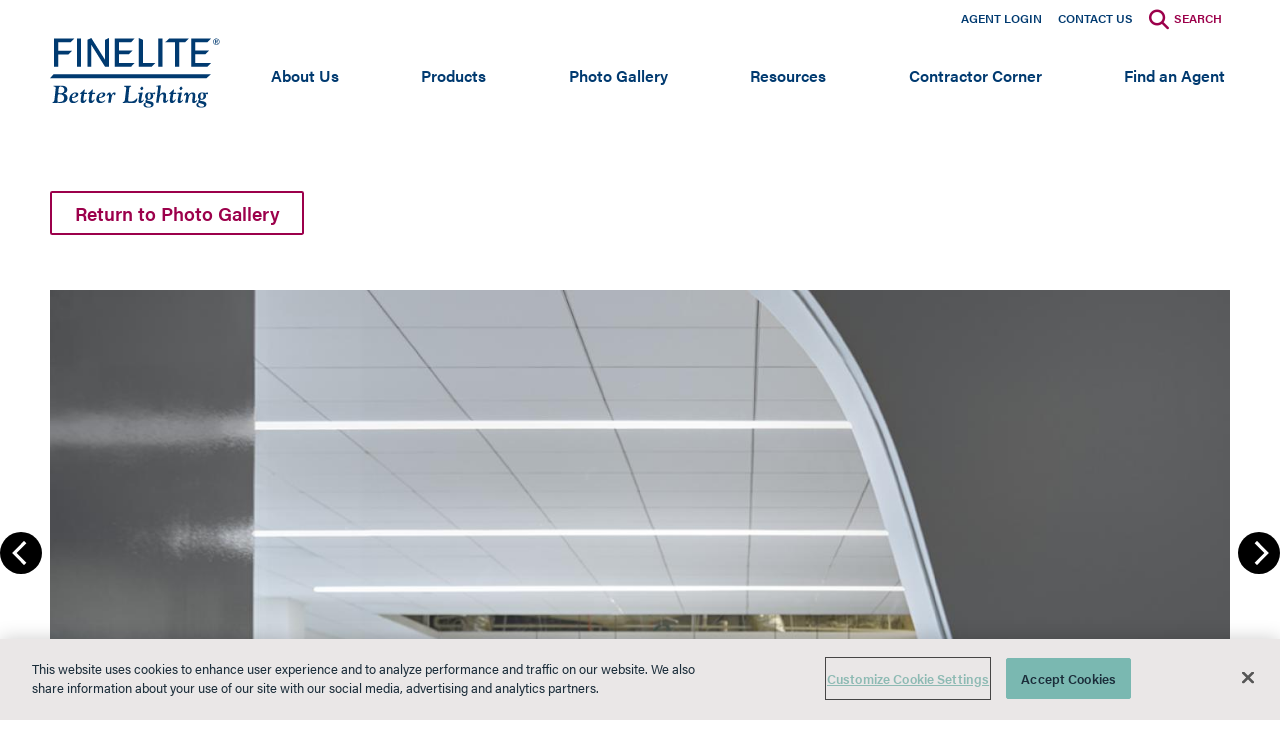

--- FILE ---
content_type: text/html; charset=UTF-8
request_url: https://www.finelite.com/photo-gallery-details/206?slide=129
body_size: 66202
content:
<!DOCTYPE html>
<html lang="en" dir="ltr" prefix="content: http://purl.org/rss/1.0/modules/content/  dc: http://purl.org/dc/terms/  foaf: http://xmlns.com/foaf/0.1/  og: http://ogp.me/ns#  rdfs: http://www.w3.org/2000/01/rdf-schema#  schema: http://schema.org/  sioc: http://rdfs.org/sioc/ns#  sioct: http://rdfs.org/sioc/types#  skos: http://www.w3.org/2004/02/skos/core#  xsd: http://www.w3.org/2001/XMLSchema# ">
  <head>
    <meta charset="utf-8" />
<meta name="Generator" content="Drupal 11 (https://www.drupal.org)" />
<meta name="MobileOptimized" content="width" />
<meta name="HandheldFriendly" content="true" />
<meta name="viewport" content="width=device-width, initial-scale=1.0" />
<link rel="icon" href="/sites/default/files/Finelite-Favicon.jpg" type="image/jpeg" />

    <title>Finelite | Better Lighting</title>
    <link rel="stylesheet" media="all" href="/libraries/slick/slick/slick.css?t9l580" />
<link rel="stylesheet" media="all" href="/modules/contrib/slick/css/layout/slick.module.css?t9l580" />
<link rel="stylesheet" media="all" href="/themes/contrib/stable/css/system/components/align.module.css?t9l580" />
<link rel="stylesheet" media="all" href="/themes/contrib/stable/css/system/components/container-inline.module.css?t9l580" />
<link rel="stylesheet" media="all" href="/themes/contrib/stable/css/system/components/clearfix.module.css?t9l580" />
<link rel="stylesheet" media="all" href="/themes/contrib/stable/css/system/components/hidden.module.css?t9l580" />
<link rel="stylesheet" media="all" href="/themes/contrib/stable/css/system/components/item-list.module.css?t9l580" />
<link rel="stylesheet" media="all" href="/themes/contrib/stable/css/system/components/js.module.css?t9l580" />
<link rel="stylesheet" media="all" href="/themes/contrib/stable/css/system/components/position-container.module.css?t9l580" />
<link rel="stylesheet" media="all" href="/themes/contrib/stable/css/system/components/reset-appearance.module.css?t9l580" />
<link rel="stylesheet" media="all" href="/modules/contrib/blazy/css/blazy.css?t9l580" />
<link rel="stylesheet" media="all" href="/sites/default/files/simple_menu_icons_css/menu_icons_1769622193.css?t9l580" />
<link rel="stylesheet" media="all" href="/modules/contrib/blazy/css/components/blazy.loading.css?t9l580" />
<link rel="stylesheet" media="all" href="/themes/contrib/stable/css/views/views.module.css?t9l580" />
<link rel="stylesheet" media="all" href="/libraries/slick/slick/slick-theme.css?t9l580" />
<link rel="stylesheet" media="all" href="/modules/custom/project_six_mods/css/style.css?t9l580" />
<link rel="stylesheet" media="all" href="/modules/custom/project_six_mods/css/search-modal.css?t9l580" />
<link rel="stylesheet" media="all" href="/modules/contrib/slick/css/theme/slick.theme--classic.css?t9l580" />
<link rel="stylesheet" media="all" href="/modules/contrib/slick/css/theme/slick.theme.css?t9l580" />
<link rel="stylesheet" media="all" href="https://cdnjs.cloudflare.com/ajax/libs/font-awesome/4.3.0/css/font-awesome.min.css" />
<link rel="stylesheet" media="all" href="/modules/contrib/tb_megamenu/css/tb_megamenu.bootstrap.css?t9l580" />
<link rel="stylesheet" media="all" href="/modules/contrib/tb_megamenu/css/tb_megamenu.compatibility.css?t9l580" />
<link rel="stylesheet" media="all" href="/themes/contrib/stable/css/core/assets/vendor/normalize-css/normalize.css?t9l580" />
<link rel="stylesheet" media="all" href="/themes/contrib/stable/css/core/normalize-fixes.css?t9l580" />
<link rel="stylesheet" media="all" href="/themes/custom/classy/css/components/action-links.css?t9l580" />
<link rel="stylesheet" media="all" href="/themes/custom/classy/css/components/breadcrumb.css?t9l580" />
<link rel="stylesheet" media="all" href="/themes/custom/classy/css/components/button.css?t9l580" />
<link rel="stylesheet" media="all" href="/themes/custom/classy/css/components/collapse-processed.css?t9l580" />
<link rel="stylesheet" media="all" href="/themes/custom/classy/css/components/container-inline.css?t9l580" />
<link rel="stylesheet" media="all" href="/themes/custom/classy/css/components/details.css?t9l580" />
<link rel="stylesheet" media="all" href="/themes/custom/classy/css/components/exposed-filters.css?t9l580" />
<link rel="stylesheet" media="all" href="/themes/custom/classy/css/components/field.css?t9l580" />
<link rel="stylesheet" media="all" href="/themes/custom/classy/css/components/form.css?t9l580" />
<link rel="stylesheet" media="all" href="/themes/custom/classy/css/components/icons.css?t9l580" />
<link rel="stylesheet" media="all" href="/themes/custom/classy/css/components/inline-form.css?t9l580" />
<link rel="stylesheet" media="all" href="/themes/custom/classy/css/components/item-list.css?t9l580" />
<link rel="stylesheet" media="all" href="/themes/custom/classy/css/components/link.css?t9l580" />
<link rel="stylesheet" media="all" href="/themes/custom/classy/css/components/links.css?t9l580" />
<link rel="stylesheet" media="all" href="/themes/custom/classy/css/components/menu.css?t9l580" />
<link rel="stylesheet" media="all" href="/themes/custom/classy/css/components/more-link.css?t9l580" />
<link rel="stylesheet" media="all" href="/themes/custom/classy/css/components/pager.css?t9l580" />
<link rel="stylesheet" media="all" href="/themes/custom/classy/css/components/tabledrag.css?t9l580" />
<link rel="stylesheet" media="all" href="/themes/custom/classy/css/components/tableselect.css?t9l580" />
<link rel="stylesheet" media="all" href="/themes/custom/classy/css/components/tablesort.css?t9l580" />
<link rel="stylesheet" media="all" href="/themes/custom/classy/css/components/tabs.css?t9l580" />
<link rel="stylesheet" media="all" href="/themes/custom/classy/css/components/textarea.css?t9l580" />
<link rel="stylesheet" media="all" href="/themes/custom/classy/css/components/ui-dialog.css?t9l580" />
<link rel="stylesheet" media="all" href="/themes/custom/classy/css/components/messages.css?t9l580" />
<link rel="stylesheet" media="all" href="/themes/custom/classy/css/components/node.css?t9l580" />
<link rel="stylesheet" media="all" href="/themes/custom/finelite/css/styles.css?t9l580" />

    
    <link rel="stylesheet" href="https://use.typekit.net/luv1sgg.css">
    <link rel="shortcut icon" href="/favicon.ico" type="image/x-icon">
    <script>
      var screensize = window.innerWidth;
      document.cookie = "screensize = " + screensize;
    </script>
    <!-- Google Tag Manager -->
    <script>(function(w,d,s,l,i){w[l]=w[l]||[];w[l].push({'gtm.start':
          new Date().getTime(),event:'gtm.js'});var f=d.getElementsByTagName(s)[0],
        j=d.createElement(s),dl=l!='dataLayer'?'&l='+l:'';j.async=true;j.src=
        'https://www.googletagmanager.com/gtm.js?id='+i+dl;f.parentNode.insertBefore(j,f);
      })(window,document,'script','dataLayer','GTM-NH27RP9');</script>
    <!-- End Google Tag Manager -->
    <!--BEGIN QUALTRICS WEBSITE FEEDBACK SNIPPET-->
    <script type='text/javascript'>
      (function(){var g=function(g){
      this.go=function(){var a=document.createElement("script");a.type="text/javascript";a.src=g;document.body&&document.body.appendChild(a)};
      this.start=function(){var t=this;"complete"!==document.readyState?window.addEventListener?window.addEventListener("load",function(){t.go()},!1):window.attachEvent&&window.attachEvent("onload",function(){t.go()}):t.go()};};
      try{(new g("https://zn3orhpqszj2xbzwh-legrandcx.siteintercept.qualtrics.com/SIE/?Q_ZID=ZN_3OrHPQszJ2xbzwH")).start()}catch(i){}})();
    </script><div id='ZN_3OrHPQszJ2xbzwH'><!--DO NOT REMOVE-CONTENTS PLACED HERE--></div>
    <!--END WEBSITE FEEDBACK SNIPPET-->
  </head>
  <body class="path-photo-gallery-details">
        <a href="#main-content" class="visually-hidden-focusable skip-link">
      Skip to main content
    </a>

    <!-- Google Tag Manager (noscript) -->
    <noscript><iframe src="https://www.googletagmanager.com/ns.html?id=GTM-NH27RP9"
                      height="0" width="0" style="display:none;visibility:hidden"></iframe></noscript>
    <!-- End Google Tag Manager (noscript) -->
    
    
      <div class="dialog-off-canvas-main-canvas" data-off-canvas-main-canvas>
    <div class="layout-container">
  <div class="main-nav-wrapper">
      <div class="region region-primary-menu">
    <nav role="navigation" aria-labelledby="block-metacontatus-menu" id="block-metacontatus" class="block block-menu navigation menu--meta-contat-us">
            
  <h2 class="visually-hidden" id="block-metacontatus-menu">Secondary Menu</h2>
  

        
              <ul class="menu">
                    <li class="menu-icon menu-icon-35 menu-item">
        <a href="http://agentswebapp.azurewebsites.net/Default" target="_blank">Agent Login</a>
              </li>
                <li class="menu-icon menu-icon-34 menu-item">
        <a href="/contact-us" title="Contact Us" data-drupal-link-system-path="node/104">Contact Us</a>
              </li>
                <li class="menu-icon menu-icon-37 menu-item">
        <span title="Search">Search</span>
              </li>
        </ul>
  


  </nav>
<div id="block-finelite-branding" class="block block-system block-system-branding-block">
  
    
  			<a href="/" rel="home" class="site-logo">
			<img src="/themes/custom/finelite/logo.svg" alt="Finelite Better Lighting Home"/>
		</a>
	</div>
<div id="block-mainnavigation" class="block block-tb-megamenu block-tb-megamenu-menu-blockmain">
  
    
      <style type="text/css">
  .tb-megamenu.animate .mega > .mega-dropdown-menu, .tb-megamenu.animate.slide .mega > .mega-dropdown-menu > div {
    transition-delay: 200ms;  -webkit-transition-delay: 200ms;  -ms-transition-delay: 200ms;  -o-transition-delay: 200ms;  transition-duration: 400ms;  -webkit-transition-duration: 400ms;  -ms-transition-duration: 400ms;  -o-transition-duration: 400ms;
  }
</style>
<div  class="tb-megamenu tb-megamenu-main animate slide" data-duration="400" data-delay="200" id="tb-megamenu-main" role="navigation" aria-label="Main navigation">
      <button data-target=".mobile-nav" data-toggle="collapse" class="btn btn-navbar tb-megamenu-button hamburger hamburger--off" type="button">
            <span class="burger-bar">
      </span>
      <span class="burger-bar">
      </span>
      <span class="burger-bar">
      </span>
    </button>
    <div class="nav-collapse mobile-nav ">
    <ul  class="tb-megamenu-nav nav level-0 items-8" role="list" >
        <li  class="tb-megamenu-item level-1 mega dropdown" data-id="menu_link_content:7dd564f3-3362-4027-8e59-71ef44242bc6" data-level="1" data-type="menu_item" data-class="" data-xicon="" data-caption="" data-alignsub="" data-group="0" data-hidewcol="0" data-hidesub="0" data-label="" aria-level="1" >
      <a href="/about-us"  class="dropdown-toggle" aria-label="Open main submenu" title="About Finelite" aria-expanded="false" aria-labelledby="About Us">
          About Us
      </a>
      <div  class="tb-megamenu-submenu dropdown-menu mega-dropdown-menu nav-child" data-class="" data-width="" role="list">
  <div class="mega-dropdown-inner">
          <div  class="tb-megamenu-row row-fluid">
      <div  class="tb-megamenu-column span12 mega-col-nav" data-class="" data-width="12" data-hidewcol="0" id="tb-megamenu-column-1">
  <div class="tb-megamenu-column-inner mega-inner clearfix">
               <ul  class="tb-megamenu-subnav mega-nav level-1 items-7" role="list">
        <li  class="tb-megamenu-item level-2 mega" data-id="menu_link_content:da5ce52b-0ef6-4728-bd0e-e762e060e137" data-level="2" data-type="menu_item" data-class="" data-xicon="" data-caption="" data-alignsub="" data-group="1" data-hidewcol="0" data-hidesub="0" data-label="" aria-level="2" >
      <a href="/about-us/finelite-commitment"  title="The Finelite Commitment" aria-labelledby="The Finelite Commitment">
          The Finelite Commitment
      </a>
      
</li>

        <li  class="tb-megamenu-item level-2 mega" data-id="menu_link_content:11bc0e87-aefd-4903-8ad3-1967b4ed84b9" data-level="2" data-type="menu_item" data-class="" data-xicon="" data-caption="" data-alignsub="" data-group="1" data-hidewcol="0" data-hidesub="0" data-label="" aria-level="2" >
      <a href="/about-us/tailored-lighting"  title="Tailored Lighting" aria-labelledby="Tailored Lighting">
          Tailored Lighting
      </a>
      
</li>

        <li  class="tb-megamenu-item level-2 mega" data-id="menu_link_content:40fedd49-16e6-4869-b1eb-168098294251" data-level="2" data-type="menu_item" data-class="" data-xicon="" data-caption="" data-alignsub="" data-group="1" data-hidewcol="0" data-hidesub="0" data-label="" aria-level="2" >
      <a href="/support/customer-service"  title="Customer Service" aria-labelledby="Customer Service">
          Customer Service
      </a>
      
</li>

        <li  class="tb-megamenu-item level-2 mega" data-id="menu_link_content:64fe7ed7-5630-40c8-8d91-ff9ba034021d" data-level="2" data-type="menu_item" data-class="" data-xicon="" data-caption="" data-alignsub="" data-group="1" data-hidewcol="0" data-hidesub="0" data-label="" aria-level="2" >
      <a href="/about-us/sustainability"  title="Sustainability" aria-labelledby="Sustainability">
          Sustainability
      </a>
      
</li>

        <li  class="tb-megamenu-item level-2 mega mega-group" data-id="menu_link_content:d16d57e1-0b9c-4c45-8831-06db3c51527a" data-level="2" data-type="menu_item" data-class="" data-xicon="" data-caption="" data-alignsub="" data-group="1" data-hidewcol="0" data-hidesub="0" data-label="" aria-level="2" >
      <a href="/about-us/news-media"  aria-label="Open group menu" title="News &amp; Mediia" aria-expanded="false" aria-labelledby="News &amp; Media">
          News &amp; Media
      </a>
        <button id="News &amp; Media" class="tbm-submenu-toggle always-show expander" tabindex="0">
      <span class="visually-hidden">Toggle submenu</span>
    </button>
    <div  class="tb-megamenu-submenu mega-group-ct nav-child" data-class="" data-width="" role="list">
  <div class="mega-dropdown-inner">
          <div  class="tb-megamenu-row row-fluid">
      <div  class="tb-megamenu-column span12 mega-col-nav" data-class="" data-width="12" data-hidewcol="0" id="tb-megamenu-column-2">
  <div class="tb-megamenu-column-inner mega-inner clearfix">
               <ul  class="tb-megamenu-subnav mega-nav level-2 items-5" role="list">
        <li  class="tb-megamenu-item level-3 mega" data-id="menu_link_content:98cd1dd3-a402-47e4-a254-a46eb43d8381" data-level="3" data-type="menu_item" data-class="" data-xicon="" data-caption="" data-alignsub="" data-group="1" data-hidewcol="0" data-hidesub="0" data-label="" aria-level="3" >
      <a href="/about-us/news-media/awards"  title="Awards" aria-labelledby="Awards">
          Awards
      </a>
      
</li>

        <li  class="tb-megamenu-item level-3 mega" data-id="menu_link_content:105afffb-8f29-4e56-9b48-cc9d3b59ceb1" data-level="3" data-type="menu_item" data-class="" data-xicon="" data-caption="" data-alignsub="" data-group="1" data-hidewcol="0" data-hidesub="0" data-label="" aria-level="3" >
      <a href="/about-us/news-media?tid=311"  title="Finelite in the Media" aria-labelledby="Media">
          Media
      </a>
      
</li>

        <li  class="tb-megamenu-item level-3 mega" data-id="menu_link_content:4dbd11c3-eb3c-40fe-8adb-01329162b695" data-level="3" data-type="menu_item" data-class="" data-xicon="" data-caption="" data-alignsub="" data-group="1" data-hidewcol="0" data-hidesub="0" data-label="" aria-level="3" >
      <a href="/about-us/news-media?tid=256"  title="Press Releases" aria-labelledby="Press Releases">
          Press Releases
      </a>
      
</li>

        <li  class="tb-megamenu-item level-3 mega" data-id="menu_link_content:a6d557bd-196b-4b27-8c85-9719726a6a98" data-level="3" data-type="menu_item" data-class="" data-xicon="" data-caption="" data-alignsub="" data-group="1" data-hidewcol="0" data-hidesub="0" data-label="" aria-level="3" >
      <a href="/about-us/news-media?tid=259"  title="Research" aria-labelledby="Research">
          Research
      </a>
      
</li>

        <li  class="tb-megamenu-item level-3 mega" data-id="menu_link_content:8c4a60e9-06e7-4e69-9187-cd38c461abca" data-level="3" data-type="menu_item" data-class="" data-xicon="" data-caption="" data-alignsub="" data-group="1" data-hidewcol="0" data-hidesub="0" data-label="" aria-level="3" >
      <a href="/about-us/news-media?tid=278"  title="White Papers" aria-labelledby="White Papers">
          White Papers
      </a>
      
</li>

  </ul>

      </div>
</div>

  </div>

      </div>
</div>

</li>

        <li  class="tb-megamenu-item level-2 mega" data-id="menu_link_content:1cd2238a-72fa-4c4e-832f-54e3fdae4d6c" data-level="2" data-type="menu_item" data-class="" data-xicon="" data-caption="" data-alignsub="" data-group="1" data-hidewcol="0" data-hidesub="0" data-label="" aria-level="2" >
      <a href="/about-us/history"  title="Our History" aria-labelledby="History">
          History
      </a>
      
</li>

        <li  class="tb-megamenu-item level-2 mega" data-id="menu_link_content:2e8faa31-3554-4b00-a4ce-0439df67e74e" data-level="2" data-type="menu_item" data-class="" data-xicon="" data-caption="" data-alignsub="" data-group="1" data-hidewcol="0" data-hidesub="0" data-label="" aria-level="2" >
      <a href="/about-us/careers"  title="Job Opportunities" aria-labelledby="Job Opportunities">
          Job Opportunities
      </a>
      
</li>

  </ul>

      </div>
</div>

  </div>

      </div>
</div>

</li>

        <li  class="tb-megamenu-item level-1 mega dropdown" data-id="menu_link_content:175671d9-10af-4f69-aaa4-edbff5fb46f5" data-level="1" data-type="menu_item" data-class="" data-xicon="" data-caption="" data-alignsub="" data-group="0" data-hidewcol="0" data-hidesub="0" data-label="" aria-level="1" >
      <a href="/products"  class="dropdown-toggle" aria-label="Open main submenu" title="Products" aria-expanded="false" aria-labelledby="Products">
          Products
      </a>
      <div  class="tb-megamenu-submenu dropdown-menu mega-dropdown-menu nav-child" data-class="" data-width="" role="list">
  <div class="mega-dropdown-inner">
          <div  class="tb-megamenu-row row-fluid">
      <div  class="tb-megamenu-column span12 mega-col-nav" data-class="" data-width="12" data-hidewcol="0" id="tb-megamenu-column-3">
  <div class="tb-megamenu-column-inner mega-inner clearfix">
               <ul  class="tb-megamenu-subnav mega-nav level-1 items-29" role="list">
        <li  class="tb-megamenu-item level-2 mega dropdown-submenu" data-id="menu_link_content:886bb27f-cc0b-4af0-8a95-e4b0fa383cb8" data-level="2" data-type="menu_item" data-class="" data-xicon="" data-caption="" data-alignsub="" data-group="0" data-hidewcol="0" data-hidesub="0" data-label="" aria-level="2" >
      <a href="/products/hp1/standard"  class="dropdown-toggle" aria-expanded="false" aria-labelledby="HP-1 (NEW)">
          HP-1 (NEW)
      </a>
        <button id="HP-1 (NEW)" class="tbm-submenu-toggle always-show expander" tabindex="0">
      <span class="visually-hidden">Toggle submenu</span>
    </button>
    <div  class="tb-megamenu-submenu dropdown-menu mega-dropdown-menu nav-child" data-class="" data-width="" role="list">
  <div class="mega-dropdown-inner">
          <div  class="tb-megamenu-row row-fluid">
      <div  class="tb-megamenu-column span12 mega-col-nav" data-class="" data-width="12" data-hidewcol="0" id="tb-megamenu-column-4">
  <div class="tb-megamenu-column-inner mega-inner clearfix">
               <ul  class="tb-megamenu-subnav mega-nav level-2 items-2" role="list">
        <li  class="tb-megamenu-item level-3 mega" data-id="menu_link_content:9688e4bb-6c36-4b78-919b-4ec4a98792ad" data-level="3" data-type="menu_item" data-class="" data-xicon="" data-caption="" data-alignsub="" data-group="0" data-hidewcol="0" data-hidesub="0" data-label="" aria-level="3" >
      <a href="/products/hp1/standard/indirect-direct"  aria-labelledby="HP-1 ID">
          HP-1 ID
      </a>
      
</li>

        <li  class="tb-megamenu-item level-3 mega" data-id="menu_link_content:7c6cf576-bbc7-492c-9c2e-118273dae76d" data-level="3" data-type="menu_item" data-class="" data-xicon="" data-caption="" data-alignsub="" data-group="0" data-hidewcol="0" data-hidesub="0" data-label="" aria-level="3" >
      <a href="/products/hp1/standard/direct"  aria-labelledby="HP-1 D">
          HP-1 D
      </a>
      
</li>

  </ul>

      </div>
</div>

  </div>

      </div>
</div>

</li>

        <li  class="tb-megamenu-item level-2 mega dropdown-submenu" data-id="menu_link_content:fbfa3cf1-d013-4408-bcc7-bc6d76f694d0" data-level="2" data-type="menu_item" data-class="" data-xicon="" data-caption="" data-alignsub="" data-group="0" data-hidewcol="0" data-hidesub="0" data-label="" aria-level="2" >
      <a href="/products/hp3/standard"  class="dropdown-toggle" aria-expanded="false" aria-labelledby="HP-3 (NEW)">
          HP-3 (NEW)
      </a>
        <button id="HP-3 (NEW)" class="tbm-submenu-toggle always-show expander" tabindex="0">
      <span class="visually-hidden">Toggle submenu</span>
    </button>
    <div  class="tb-megamenu-submenu dropdown-menu mega-dropdown-menu nav-child" data-class="" data-width="" role="list">
  <div class="mega-dropdown-inner">
          <div  class="tb-megamenu-row row-fluid">
      <div  class="tb-megamenu-column span12 mega-col-nav" data-class="" data-width="12" data-hidewcol="0" id="tb-megamenu-column-5">
  <div class="tb-megamenu-column-inner mega-inner clearfix">
               <ul  class="tb-megamenu-subnav mega-nav level-2 items-6" role="list">
        <li  class="tb-megamenu-item level-3 mega" data-id="menu_link_content:09231d69-3b32-4efa-822c-c1684246a818" data-level="3" data-type="menu_item" data-class="" data-xicon="" data-caption="" data-alignsub="" data-group="0" data-hidewcol="0" data-hidesub="0" data-label="" aria-level="3" >
      <a href="/products/hp3/standard/indirect-direct"  title="HP-3 Indirect Direct Pendant" aria-labelledby="HP-3 ID">
          HP-3 ID
      </a>
      
</li>

        <li  class="tb-megamenu-item level-3 mega" data-id="menu_link_content:ee43db72-393d-4a18-ae98-b839f9e7e877" data-level="3" data-type="menu_item" data-class="" data-xicon="" data-caption="" data-alignsub="" data-group="0" data-hidewcol="0" data-hidesub="0" data-label="" aria-level="3" >
      <a href="/products/hp3/standard/direct"  title="HP-3 Direct Pendant" aria-labelledby="HP-3 D">
          HP-3 D
      </a>
      
</li>

        <li  class="tb-megamenu-item level-3 mega" data-id="menu_link_content:eea479f3-ba0f-4a33-a06f-3a583528a79c" data-level="3" data-type="menu_item" data-class="" data-xicon="" data-caption="" data-alignsub="" data-group="0" data-hidewcol="0" data-hidesub="0" data-label="" aria-level="3" >
      <a href="/products/hp3/standard/wall-mount-indirect-direct"  aria-labelledby="HP-3 WM-ID">
          HP-3 WM-ID
      </a>
      
</li>

        <li  class="tb-megamenu-item level-3 mega" data-id="menu_link_content:4f62425b-6048-423d-bbc2-6ec0e9c1333e" data-level="3" data-type="menu_item" data-class="" data-xicon="" data-caption="" data-alignsub="" data-group="0" data-hidewcol="0" data-hidesub="0" data-label="" aria-level="3" >
      <a href="/products/hp3/standard/wall-mount-direct"  aria-labelledby="HP-3 WM-D">
          HP-3 WM-D
      </a>
      
</li>

        <li  class="tb-megamenu-item level-3 mega" data-id="menu_link_content:c2375200-ffc6-4fbc-969f-647155deb113" data-level="3" data-type="menu_item" data-class="" data-xicon="" data-caption="" data-alignsub="" data-group="0" data-hidewcol="0" data-hidesub="0" data-label="" aria-level="3" >
      <a href="/products/hp3/standard/recessed"  title="HP-3 Recessed" aria-labelledby="HP-3 R">
          HP-3 R
      </a>
      
</li>

        <li  class="tb-megamenu-item level-3 mega" data-id="menu_link_content:66a4e08a-f14f-4879-a434-33b783d565c5" data-level="3" data-type="menu_item" data-class="" data-xicon="" data-caption="" data-alignsub="" data-group="0" data-hidewcol="0" data-hidesub="0" data-label="" aria-level="3" >
      <a href="/products/hp3/standard/surface-mount"  title="HP-3 Surface Mount" aria-labelledby="HP-3 SM">
          HP-3 SM
      </a>
      
</li>

  </ul>

      </div>
</div>

  </div>

      </div>
</div>

</li>

        <li  class="tb-megamenu-item level-2 mega" data-id="menu_link_content:c1e87bb0-b436-4bbc-b88b-7500fb642ff8" data-level="2" data-type="menu_item" data-class="" data-xicon="" data-caption="" data-alignsub="" data-group="0" data-hidewcol="0" data-hidesub="0" data-label="" aria-level="2" >
      <a href="/products/linear-trio-3"  aria-labelledby="Linear Trio 3 (NEW)">
          Linear Trio 3 (NEW)
      </a>
      
</li>

        <li  class="tb-megamenu-item level-2 mega" data-id="menu_link_content:712e46b9-c1fa-4e1c-8c90-1f7bcdd5f4d3" data-level="2" data-type="menu_item" data-class="" data-xicon="" data-caption="" data-alignsub="" data-group="0" data-hidewcol="0" data-hidesub="0" data-label="" aria-level="2" >
      <a href="/material_mimic"  aria-labelledby="Material Mimic">
          Material Mimic
      </a>
      
</li>

        <li  class="tb-megamenu-item level-2 mega" data-id="menu_link_content:7994e892-0543-4132-bc0d-73e85e0df0cd" data-level="2" data-type="menu_item" data-class="" data-xicon="" data-caption="" data-alignsub="" data-group="1" data-hidewcol="0" data-hidesub="0" data-label="" aria-level="2" >
      <a href="/controls"  title="Controls" aria-labelledby="Controls">
          Controls
      </a>
      
</li>

        <li  class="tb-megamenu-item level-2 mega" data-id="menu_link_content:34c7aa8d-a163-4527-9ed7-e3609f124402" data-level="2" data-type="menu_item" data-class="" data-xicon="" data-caption="" data-alignsub="" data-group="1" data-hidewcol="0" data-hidesub="0" data-label="" aria-level="2" >
      <a href="/resources/sustainable-design/declare"  title="Declare 2.0 Third Party Verified" aria-labelledby="Declare 2.0">
          Declare 2.0
      </a>
      
</li>

        <li  class="tb-megamenu-item level-2 mega mega-group" data-id="menu_link_content:a4f6da02-b5a7-4d5e-bf11-02f02ceee7d5" data-level="2" data-type="menu_item" data-class="" data-xicon="" data-caption="" data-alignsub="" data-group="1" data-hidewcol="0" data-hidesub="0" data-label="" aria-level="2" >
      <a href="/products/ho4"  aria-label="Open group menu" title="HO4 Collection" aria-expanded="false" aria-labelledby="HO4">
          HO4
      </a>
        <button id="HO4" class="tbm-submenu-toggle always-show expander" tabindex="0">
      <span class="visually-hidden">Toggle submenu</span>
    </button>
    <div  class="tb-megamenu-submenu mega-group-ct nav-child" data-class="" data-width="" role="list">
  <div class="mega-dropdown-inner">
          <div  class="tb-megamenu-row row-fluid">
      <div  class="tb-megamenu-column span12 mega-col-nav" data-class="" data-width="12" data-hidewcol="0" id="tb-megamenu-column-6">
  <div class="tb-megamenu-column-inner mega-inner clearfix">
               <ul  class="tb-megamenu-subnav mega-nav level-2 items-5" role="list">
        <li  class="tb-megamenu-item level-3 mega" data-id="menu_link_content:9f2dfcbe-4d32-4521-90fb-9ba3f92b01b7" data-level="3" data-type="menu_item" data-class="" data-xicon="" data-caption="" data-alignsub="" data-group="1" data-hidewcol="0" data-hidesub="0" data-label="" aria-level="3" >
      <a href="/products/ho4/indirect-direct"  title="HO4 Indirect Direct" aria-labelledby="HO4 ID">
          HO4 ID
      </a>
      
</li>

        <li  class="tb-megamenu-item level-3 mega" data-id="menu_link_content:3d00b4c3-7461-4ef8-9f35-20b5eba624a7" data-level="3" data-type="menu_item" data-class="" data-xicon="" data-caption="" data-alignsub="" data-group="1" data-hidewcol="0" data-hidesub="0" data-label="" aria-level="3" >
      <a href="/products/ho4/direct"  title="HO4 Direct" aria-labelledby="HO4 D">
          HO4 D
      </a>
      
</li>

        <li  class="tb-megamenu-item level-3 mega" data-id="menu_link_content:f20d42ac-8aad-46d8-a2c8-5d35082f8273" data-level="3" data-type="menu_item" data-class="" data-xicon="" data-caption="" data-alignsub="" data-group="1" data-hidewcol="0" data-hidesub="0" data-label="" aria-level="3" >
      <a href="/products/ho4/recessed"  title="HO4 Recessed" aria-labelledby="HO4 R">
          HO4 R
      </a>
      
</li>

        <li  class="tb-megamenu-item level-3 mega" data-id="menu_link_content:1c5bbc4d-f992-4220-8cf1-5c2584c61b4c" data-level="3" data-type="menu_item" data-class="" data-xicon="" data-caption="" data-alignsub="" data-group="1" data-hidewcol="0" data-hidesub="0" data-label="" aria-level="3" >
      <a href="/products/ho4/surface-mount"  title="HO4 Surface Mount" aria-labelledby="HO4 SM">
          HO4 SM
      </a>
      
</li>

        <li  class="tb-megamenu-item level-3 mega" data-id="menu_link_content:d262b8e3-6bfc-4f4d-948a-6b5efee41b47" data-level="3" data-type="menu_item" data-class="" data-xicon="" data-caption="" data-alignsub="" data-group="1" data-hidewcol="0" data-hidesub="0" data-label="" aria-level="3" >
      <a href="/products/ho4/uplight-downlight"  title="HO4 Uplight Downlight" aria-labelledby="HO4 UD">
          HO4 UD
      </a>
      
</li>

  </ul>

      </div>
</div>

  </div>

      </div>
</div>

</li>

        <li  class="tb-megamenu-item level-2 mega mega-group" data-id="menu_link_content:ea8e827a-e9a3-43e9-a0e3-d5d5251eb66e" data-level="2" data-type="menu_item" data-class="" data-xicon="" data-caption="" data-alignsub="" data-group="1" data-hidewcol="0" data-hidesub="0" data-label="" aria-level="2" >
      <a href="/products/hp2"  aria-label="Open group menu" title="HP-2" aria-expanded="false" aria-labelledby="HP-2">
          HP-2
      </a>
        <button id="HP-2" class="tbm-submenu-toggle always-show expander" tabindex="0">
      <span class="visually-hidden">Toggle submenu</span>
    </button>
    <div  class="tb-megamenu-submenu mega-group-ct nav-child" data-class="" data-width="" role="list">
  <div class="mega-dropdown-inner">
          <div  class="tb-megamenu-row row-fluid">
      <div  class="tb-megamenu-column span12 mega-col-nav" data-class="" data-width="12" data-hidewcol="0" id="tb-megamenu-column-7">
  <div class="tb-megamenu-column-inner mega-inner clearfix">
               <ul  class="tb-megamenu-subnav mega-nav level-2 items-5" role="list">
        <li  class="tb-megamenu-item level-3 mega mega-group" data-id="menu_link_content:2fd6dd36-5d8b-4693-837d-a4858f8f6f23" data-level="3" data-type="menu_item" data-class="" data-xicon="" data-caption="" data-alignsub="" data-group="1" data-hidewcol="0" data-hidesub="0" data-label="" aria-level="3" >
      <a href="/products/hp2/standard"  aria-label="Open group menu" title="HP-2 Standard Collection" aria-expanded="false" aria-labelledby="HP-2 Standard Collection">
          HP-2 Standard Collection
      </a>
        <button id="HP-2 Standard Collection" class="tbm-submenu-toggle always-show expander" tabindex="0">
      <span class="visually-hidden">Toggle submenu</span>
    </button>
    <div  class="tb-megamenu-submenu mega-group-ct nav-child" data-class="" data-width="" role="list">
  <div class="mega-dropdown-inner">
          <div  class="tb-megamenu-row row-fluid">
      <div  class="tb-megamenu-column span12 mega-col-nav" data-class="" data-width="12" data-hidewcol="0" id="tb-megamenu-column-8">
  <div class="tb-megamenu-column-inner mega-inner clearfix">
               <ul  class="tb-megamenu-subnav mega-nav level-3 items-12" role="list">
        <li  class="tb-megamenu-item level-4 mega" data-id="menu_link_content:7ec2a93b-8969-450f-9991-d0030d24a755" data-level="4" data-type="menu_item" data-class="" data-xicon="" data-caption="" data-alignsub="" data-group="1" data-hidewcol="0" data-hidesub="0" data-label="" aria-level="4" >
      <a href="/products/hp2/standard/indirect-direct"  title="HP-2 Indirect Direct" aria-labelledby="HP-2 ID">
          HP-2 ID
      </a>
      
</li>

        <li  class="tb-megamenu-item level-4 mega" data-id="menu_link_content:8f7c449d-741c-413b-89b6-aab740d4772d" data-level="4" data-type="menu_item" data-class="" data-xicon="" data-caption="" data-alignsub="" data-group="1" data-hidewcol="0" data-hidesub="0" data-label="" aria-level="4" >
      <a href="/products/hp2/standard/direct"  title="HP-2 Direct" aria-labelledby="HP-2 D">
          HP-2 D
      </a>
      
</li>

        <li  class="tb-megamenu-item level-4 mega" data-id="menu_link_content:b3da10b3-8419-42bf-9dbb-0a54dc5582d6" data-level="4" data-type="menu_item" data-class="" data-xicon="" data-caption="" data-alignsub="" data-group="1" data-hidewcol="0" data-hidesub="0" data-label="" aria-level="4" >
      <a href="/products/hp2/standard/wall-wash-direct"  title="HP-2 Wall Wash Direct" aria-labelledby="HP-2 WW-D">
          HP-2 WW-D
      </a>
      
</li>

        <li  class="tb-megamenu-item level-4 mega" data-id="menu_link_content:c777b986-af61-4fe5-94a5-45b93a90be15" data-level="4" data-type="menu_item" data-class="" data-xicon="" data-caption="" data-alignsub="" data-group="1" data-hidewcol="0" data-hidesub="0" data-label="" aria-level="4" >
      <a href="/products/hp2/standard/indirect"  title="HP-2 Indirect" aria-labelledby="HP-2 I">
          HP-2 I
      </a>
      
</li>

        <li  class="tb-megamenu-item level-4 mega" data-id="menu_link_content:22adface-f3ad-441a-ad7c-25c0ec9d4e77" data-level="4" data-type="menu_item" data-class="" data-xicon="" data-caption="" data-alignsub="" data-group="1" data-hidewcol="0" data-hidesub="0" data-label="" aria-level="4" >
      <a href="/products/hp2/standard/wall-mount-indirect-direct"  title="HP-2 Wall Mount Indirect Direct" aria-labelledby="HP-2 WM-ID">
          HP-2 WM-ID
      </a>
      
</li>

        <li  class="tb-megamenu-item level-4 mega" data-id="menu_link_content:8a0abf68-a933-448b-a900-8b492be54af0" data-level="4" data-type="menu_item" data-class="" data-xicon="" data-caption="" data-alignsub="" data-group="1" data-hidewcol="0" data-hidesub="0" data-label="" aria-level="4" >
      <a href="/products/hp2/standard/wall-mount-direct"  title="HP-2 Wall Mount Direct" aria-labelledby="HP-2 WM-D">
          HP-2 WM-D
      </a>
      
</li>

        <li  class="tb-megamenu-item level-4 mega" data-id="menu_link_content:fc8719d6-6f38-4473-83e8-6c62fc09c7d5" data-level="4" data-type="menu_item" data-class="" data-xicon="" data-caption="" data-alignsub="" data-group="1" data-hidewcol="0" data-hidesub="0" data-label="" aria-level="4" >
      <a href="/products/hp2/standard/wall-mount-indirect"  title="HP-2 Wall Mount Indirect" aria-labelledby="HP-2 WM-I">
          HP-2 WM-I
      </a>
      
</li>

        <li  class="tb-megamenu-item level-4 mega" data-id="menu_link_content:b0755710-6742-4732-ba97-69967ff8ccb7" data-level="4" data-type="menu_item" data-class="" data-xicon="" data-caption="" data-alignsub="" data-group="1" data-hidewcol="0" data-hidesub="0" data-label="" aria-level="4" >
      <a href="/products/hp2/standard/recessed"  title="HP-2 Recessed" aria-labelledby="HP-2 R">
          HP-2 R
      </a>
      
</li>

        <li  class="tb-megamenu-item level-4 mega" data-id="menu_link_content:8d46ede8-6531-49ab-bd9a-4e54a856198a" data-level="4" data-type="menu_item" data-class="" data-xicon="" data-caption="" data-alignsub="" data-group="1" data-hidewcol="0" data-hidesub="0" data-label="" aria-level="4" >
      <a href="/products/hp2/standard/wall-wash-recessed"  title="HP-2 Wall Wash Recessed" aria-labelledby="HP-2 WW-R">
          HP-2 WW-R
      </a>
      
</li>

        <li  class="tb-megamenu-item level-4 mega" data-id="menu_link_content:4836dfc3-6b63-46d9-b624-92610cb56aed" data-level="4" data-type="menu_item" data-class="" data-xicon="" data-caption="" data-alignsub="" data-group="1" data-hidewcol="0" data-hidesub="0" data-label="" aria-level="4" >
      <a href="/products/hp2/standard/surface-mount"  title="HP-2 Surface Mount" aria-labelledby="HP-2 SM">
          HP-2 SM
      </a>
      
</li>

        <li  class="tb-megamenu-item level-4 mega" data-id="menu_link_content:14937f8a-0bcd-44c3-9835-df05edf74332" data-level="4" data-type="menu_item" data-class="" data-xicon="" data-caption="" data-alignsub="" data-group="1" data-hidewcol="0" data-hidesub="0" data-label="" aria-level="4" >
      <a href="/products/hp2/standard/wall-wash-surface-mount"  title="HP-2 Wall Wash Surface Mount" aria-labelledby="HP-2 WW-SM">
          HP-2 WW-SM
      </a>
      
</li>

        <li  class="tb-megamenu-item level-4 mega" data-id="menu_link_content:190a5efb-1624-4d4c-b8b1-e43398235ffc" data-level="4" data-type="menu_item" data-class="" data-xicon="" data-caption="" data-alignsub="" data-group="1" data-hidewcol="0" data-hidesub="0" data-label="" aria-level="4" >
      <a href="/products/hp2/standard/wall-wash-arm-mount"  title="HP-2 Wall Wash Arm Mount" aria-labelledby="HP-2 WW-AM">
          HP-2 WW-AM
      </a>
      
</li>

  </ul>

      </div>
</div>

  </div>

      </div>
</div>

</li>

        <li  class="tb-megamenu-item level-3 mega mega-group" data-id="menu_link_content:a518540e-f432-4780-b526-b56dc44d1941" data-level="3" data-type="menu_item" data-class="" data-xicon="" data-caption="" data-alignsub="" data-group="1" data-hidewcol="0" data-hidesub="0" data-label="" aria-level="3" >
      <a href="/products/acoustic"  aria-label="Open group menu" title="HP-2 Acoustic Collection" aria-expanded="false" aria-labelledby="HP-2 Acoustic Collection">
          HP-2 Acoustic Collection
      </a>
        <button id="HP-2 Acoustic Collection" class="tbm-submenu-toggle always-show expander" tabindex="0">
      <span class="visually-hidden">Toggle submenu</span>
    </button>
    <div  class="tb-megamenu-submenu mega-group-ct nav-child" data-class="" data-width="" role="list">
  <div class="mega-dropdown-inner">
          <div  class="tb-megamenu-row row-fluid">
      <div  class="tb-megamenu-column span12 mega-col-nav" data-class="" data-width="12" data-hidewcol="0" id="tb-megamenu-column-9">
  <div class="tb-megamenu-column-inner mega-inner clearfix">
               <ul  class="tb-megamenu-subnav mega-nav level-3 items-3" role="list">
        <li  class="tb-megamenu-item level-4 mega" data-id="menu_link_content:700bfca2-209e-4ca7-8618-e28cb4a03e96" data-level="4" data-type="menu_item" data-class="" data-xicon="" data-caption="" data-alignsub="" data-group="1" data-hidewcol="0" data-hidesub="0" data-label="" aria-level="4" >
      <a href="/products/acoustic/hp2-indirect-direct-baffle"  title="HP-2 Indirect/Direct Acoustic Baffle" aria-labelledby="HP-2 ID Acoustic Baffle">
          HP-2 ID Acoustic Baffle
      </a>
      
</li>

        <li  class="tb-megamenu-item level-4 mega" data-id="menu_link_content:c6fb6469-ecb2-4e39-bb0e-6347d7bbb301" data-level="4" data-type="menu_item" data-class="" data-xicon="" data-caption="" data-alignsub="" data-group="1" data-hidewcol="0" data-hidesub="0" data-label="" aria-level="4" >
      <a href="/products/acoustic/hp2-direct-baffle"  title="HP-2 Direct Acoustic Baffle" aria-labelledby="HP-2 D Acoustic Baffle">
          HP-2 D Acoustic Baffle
      </a>
      
</li>

        <li  class="tb-megamenu-item level-4 mega" data-id="menu_link_content:33942126-925e-476b-85a3-688872dc100b" data-level="4" data-type="menu_item" data-class="" data-xicon="" data-caption="" data-alignsub="" data-group="1" data-hidewcol="0" data-hidesub="0" data-label="" aria-level="4" >
      <a href="/products/acoustic/hp2-baffle-unlit"  title="HP-2 Acoustic Baffle Unlit" aria-labelledby="HP-2 Acoustic Baffle Unlit">
          HP-2 Acoustic Baffle Unlit
      </a>
      
</li>

  </ul>

      </div>
</div>

  </div>

      </div>
</div>

</li>

        <li  class="tb-megamenu-item level-3 mega mega-group" data-id="menu_link_content:6b7c39d3-d34b-473f-aa17-768eb0907442" data-level="3" data-type="menu_item" data-class="" data-xicon="" data-caption="" data-alignsub="" data-group="1" data-hidewcol="0" data-hidesub="0" data-label="" aria-level="3" >
      <a href="/products/hp2/circle"  aria-label="Open group menu" title="HP-2 Circle Collection" aria-expanded="false" aria-labelledby="HP-2 Circle">
          HP-2 Circle
      </a>
        <button id="HP-2 Circle" class="tbm-submenu-toggle always-show expander" tabindex="0">
      <span class="visually-hidden">Toggle submenu</span>
    </button>
    <div  class="tb-megamenu-submenu mega-group-ct nav-child" data-class="" data-width="" role="list">
  <div class="mega-dropdown-inner">
          <div  class="tb-megamenu-row row-fluid">
      <div  class="tb-megamenu-column span12 mega-col-nav" data-class="" data-width="12" data-hidewcol="0" id="tb-megamenu-column-10">
  <div class="tb-megamenu-column-inner mega-inner clearfix">
               <ul  class="tb-megamenu-subnav mega-nav level-3 items-3" role="list">
        <li  class="tb-megamenu-item level-4 mega" data-id="menu_link_content:a1baefdc-579e-4a7d-89df-cb90b06cf5c1" data-level="4" data-type="menu_item" data-class="" data-xicon="" data-caption="" data-alignsub="" data-group="1" data-hidewcol="0" data-hidesub="0" data-label="" aria-level="4" >
      <a href="/products/hp2/circle/direct"  title="HP-2 Circle Direct" aria-labelledby="HP-2 Circle D">
          HP-2 Circle D
      </a>
      
</li>

        <li  class="tb-megamenu-item level-4 mega" data-id="menu_link_content:2c224643-9dfb-48d2-9329-d4c334e0b972" data-level="4" data-type="menu_item" data-class="" data-xicon="" data-caption="" data-alignsub="" data-group="1" data-hidewcol="0" data-hidesub="0" data-label="" aria-level="4" >
      <a href="/products/hp2/circle/recessed"  title="HP-2 Circle Recessed" aria-labelledby="HP-2 Circle R">
          HP-2 Circle R
      </a>
      
</li>

        <li  class="tb-megamenu-item level-4 mega" data-id="menu_link_content:f0ba7e48-38d3-43b3-8bb2-dfb2be83e5bc" data-level="4" data-type="menu_item" data-class="" data-xicon="" data-caption="" data-alignsub="" data-group="1" data-hidewcol="0" data-hidesub="0" data-label="" aria-level="4" >
      <a href="/products/hp2/circle/surface-mount"  title="HP-2 Circle Surface Mount" aria-labelledby="HP-2 Circle SM">
          HP-2 Circle SM
      </a>
      
</li>

  </ul>

      </div>
</div>

  </div>

      </div>
</div>

</li>

        <li  class="tb-megamenu-item level-3 mega" data-id="menu_link_content:23a98b8a-8662-4817-9791-bdaeae8b8970" data-level="3" data-type="menu_item" data-class="" data-xicon="" data-caption="" data-alignsub="" data-group="1" data-hidewcol="0" data-hidesub="0" data-label="" aria-level="3" >
      <a href="/products/hp2/micro-louver"  title="HP-2 Micro Louver" aria-labelledby="HP-2 Micro Louver">
          HP-2 Micro Louver
      </a>
      
</li>

        <li  class="tb-megamenu-item level-3 mega" data-id="menu_link_content:f67b3612-a71d-4919-aeeb-b020b981785c" data-level="3" data-type="menu_item" data-class="" data-xicon="" data-caption="" data-alignsub="" data-group="1" data-hidewcol="0" data-hidesub="0" data-label="" aria-level="3" >
      <a href="/products/perimeter/hp2-ws"  title="HP-2 WS Perimeter Slot" aria-labelledby="HP-2 WS Perimeter Slot">
          HP-2 WS Perimeter Slot
      </a>
      
</li>

  </ul>

      </div>
</div>

  </div>

      </div>
</div>

</li>

        <li  class="tb-megamenu-item level-2 mega mega-group" data-id="menu_link_content:8a7ff861-4a8d-4a78-b76e-70adafdebb18" data-level="2" data-type="menu_item" data-class="" data-xicon="" data-caption="" data-alignsub="" data-group="1" data-hidewcol="0" data-hidesub="0" data-label="" aria-level="2" >
      <a href="/products/hp4"  aria-label="Open group menu" title="HP-4" aria-expanded="false" aria-labelledby="HP-4">
          HP-4
      </a>
        <button id="HP-4" class="tbm-submenu-toggle always-show expander" tabindex="0">
      <span class="visually-hidden">Toggle submenu</span>
    </button>
    <div  class="tb-megamenu-submenu mega-group-ct nav-child" data-class="" data-width="" role="list">
  <div class="mega-dropdown-inner">
          <div  class="tb-megamenu-row row-fluid">
      <div  class="tb-megamenu-column span12 mega-col-nav" data-class="" data-width="12" data-hidewcol="0" id="tb-megamenu-column-11">
  <div class="tb-megamenu-column-inner mega-inner clearfix">
               <ul  class="tb-megamenu-subnav mega-nav level-2 items-5" role="list">
        <li  class="tb-megamenu-item level-3 mega mega-group" data-id="menu_link_content:a84f87de-9e3e-4f8b-a955-da913b5dcd40" data-level="3" data-type="menu_item" data-class="" data-xicon="" data-caption="" data-alignsub="" data-group="1" data-hidewcol="0" data-hidesub="0" data-label="" aria-level="3" >
      <a href="/products/hp4/standard"  aria-label="Open group menu" title="HP-4 Standard Collection" aria-expanded="false" aria-labelledby="HP-4 Standard Collection">
          HP-4 Standard Collection
      </a>
        <button id="HP-4 Standard Collection" class="tbm-submenu-toggle always-show expander" tabindex="0">
      <span class="visually-hidden">Toggle submenu</span>
    </button>
    <div  class="tb-megamenu-submenu mega-group-ct nav-child" data-class="" data-width="" role="list">
  <div class="mega-dropdown-inner">
          <div  class="tb-megamenu-row row-fluid">
      <div  class="tb-megamenu-column span12 mega-col-nav" data-class="" data-width="12" data-hidewcol="0" id="tb-megamenu-column-12">
  <div class="tb-megamenu-column-inner mega-inner clearfix">
               <ul  class="tb-megamenu-subnav mega-nav level-3 items-12" role="list">
        <li  class="tb-megamenu-item level-4 mega" data-id="menu_link_content:b337e2bd-e69e-4a41-8bec-c455b4735da8" data-level="4" data-type="menu_item" data-class="" data-xicon="" data-caption="" data-alignsub="" data-group="1" data-hidewcol="0" data-hidesub="0" data-label="" aria-level="4" >
      <a href="/products/hp4/standard/indirect-direct"  title="HP-4 Indirect Direct" aria-labelledby="HP-4 ID">
          HP-4 ID
      </a>
      
</li>

        <li  class="tb-megamenu-item level-4 mega" data-id="menu_link_content:b0581913-1fea-45a5-9efb-57d44da30662" data-level="4" data-type="menu_item" data-class="" data-xicon="" data-caption="" data-alignsub="" data-group="1" data-hidewcol="0" data-hidesub="0" data-label="" aria-level="4" >
      <a href="/products/hp4/standard/direct"  title="HP-4 Direct" aria-labelledby="HP-4 D">
          HP-4 D
      </a>
      
</li>

        <li  class="tb-megamenu-item level-4 mega" data-id="menu_link_content:032897b0-b4ae-4dd8-aff6-defd1601f531" data-level="4" data-type="menu_item" data-class="" data-xicon="" data-caption="" data-alignsub="" data-group="1" data-hidewcol="0" data-hidesub="0" data-label="" aria-level="4" >
      <a href="/products/hp4/standard/wall-wash-direct"  title="HP-4 Wall Wash Direct" aria-labelledby="HP-4 WW-D">
          HP-4 WW-D
      </a>
      
</li>

        <li  class="tb-megamenu-item level-4 mega" data-id="menu_link_content:05ecea66-ac12-4f7c-a830-e44739e67c62" data-level="4" data-type="menu_item" data-class="" data-xicon="" data-caption="" data-alignsub="" data-group="1" data-hidewcol="0" data-hidesub="0" data-label="" aria-level="4" >
      <a href="/products/hp4/standard/indirect"  title="HP-4 Indirect" aria-labelledby="HP-4 I">
          HP-4 I
      </a>
      
</li>

        <li  class="tb-megamenu-item level-4 mega" data-id="menu_link_content:806358bc-96e8-4a5c-a34d-ea86da20047b" data-level="4" data-type="menu_item" data-class="" data-xicon="" data-caption="" data-alignsub="" data-group="1" data-hidewcol="0" data-hidesub="0" data-label="" aria-level="4" >
      <a href="/products/hp4/standard/wall-mount-indirect-direct"  title="HP-4 Wall Mount Indirect Direct" aria-labelledby="HP-4 WM-ID">
          HP-4 WM-ID
      </a>
      
</li>

        <li  class="tb-megamenu-item level-4 mega" data-id="menu_link_content:0b7e24f0-4d93-4f2d-a10b-c0f23c7dd252" data-level="4" data-type="menu_item" data-class="" data-xicon="" data-caption="" data-alignsub="" data-group="1" data-hidewcol="0" data-hidesub="0" data-label="" aria-level="4" >
      <a href="/products/hp4/standard/wall-mount-direct"  title="HP-4 Wall Mount Direct" aria-labelledby="HP-4 WM-D">
          HP-4 WM-D
      </a>
      
</li>

        <li  class="tb-megamenu-item level-4 mega" data-id="menu_link_content:5cef5159-884f-4b0a-af68-b24eaada5e0b" data-level="4" data-type="menu_item" data-class="" data-xicon="" data-caption="" data-alignsub="" data-group="1" data-hidewcol="0" data-hidesub="0" data-label="" aria-level="4" >
      <a href="/products/hp4/standard/wall-mount-indirect"  title="HP-4 Wall Mount Indirect" aria-labelledby="HP-4 WM-I">
          HP-4 WM-I
      </a>
      
</li>

        <li  class="tb-megamenu-item level-4 mega" data-id="menu_link_content:d0317056-593b-4f17-8d9e-e04d5d73e2da" data-level="4" data-type="menu_item" data-class="" data-xicon="" data-caption="" data-alignsub="" data-group="1" data-hidewcol="0" data-hidesub="0" data-label="" aria-level="4" >
      <a href="/products/hp4/standard/recessed"  title="HP-4 Recessed" aria-labelledby="HP-4  R">
          HP-4  R
      </a>
      
</li>

        <li  class="tb-megamenu-item level-4 mega" data-id="menu_link_content:d42a5f7d-0196-4036-9626-2990cf640ef5" data-level="4" data-type="menu_item" data-class="" data-xicon="" data-caption="" data-alignsub="" data-group="1" data-hidewcol="0" data-hidesub="0" data-label="" aria-level="4" >
      <a href="/products/hp4/standard/wall-wash-recessed"  title="HP-4 Wall Wash Recessed" aria-labelledby="HP-4 WW-R">
          HP-4 WW-R
      </a>
      
</li>

        <li  class="tb-megamenu-item level-4 mega" data-id="menu_link_content:07751189-ce50-4bcd-b2d2-45a217e1ecd3" data-level="4" data-type="menu_item" data-class="" data-xicon="" data-caption="" data-alignsub="" data-group="1" data-hidewcol="0" data-hidesub="0" data-label="" aria-level="4" >
      <a href="/products/hp4/standard/surface-mount"  title="HP-4 Surface Mount" aria-labelledby="HP-4 SM">
          HP-4 SM
      </a>
      
</li>

        <li  class="tb-megamenu-item level-4 mega" data-id="menu_link_content:19553134-e8d2-495c-bc1a-c545452d4905" data-level="4" data-type="menu_item" data-class="" data-xicon="" data-caption="" data-alignsub="" data-group="1" data-hidewcol="0" data-hidesub="0" data-label="" aria-level="4" >
      <a href="/products/hp4/standard/wall-wash-surface-mount"  title="HP-4 Wall Wash Surface Mount" aria-labelledby="HP-4 WW-SM">
          HP-4 WW-SM
      </a>
      
</li>

        <li  class="tb-megamenu-item level-4 mega" data-id="menu_link_content:0ffeb7b1-2a27-40c3-9d2d-862ac46bf388" data-level="4" data-type="menu_item" data-class="" data-xicon="" data-caption="" data-alignsub="" data-group="1" data-hidewcol="0" data-hidesub="0" data-label="" aria-level="4" >
      <a href="/products/hp4/standard/wall-wash-arm-mount"  title="HP-4 Wall Wash Arm Mount" aria-labelledby="HP-4 WW-AM">
          HP-4 WW-AM
      </a>
      
</li>

  </ul>

      </div>
</div>

  </div>

      </div>
</div>

</li>

        <li  class="tb-megamenu-item level-3 mega" data-id="menu_link_content:518b237a-feb7-4235-9559-0836046cb2db" data-level="3" data-type="menu_item" data-class="" data-xicon="" data-caption="" data-alignsub="" data-group="1" data-hidewcol="0" data-hidesub="0" data-label="" aria-level="3" >
      <a href="/products/hp4/accent-lighting"  title="HP-4 Accent Lighting" aria-labelledby="HP-4 Accent Lighting">
          HP-4 Accent Lighting
      </a>
      
</li>

        <li  class="tb-megamenu-item level-3 mega mega-group" data-id="menu_link_content:1b554888-6968-46bf-8592-191b70140ada" data-level="3" data-type="menu_item" data-class="" data-xicon="" data-caption="" data-alignsub="" data-group="1" data-hidewcol="0" data-hidesub="0" data-label="" aria-level="3" >
      <a href="/products/hp4/circle"  aria-label="Open group menu" title="HP-4 Circle Collection" aria-expanded="false" aria-labelledby="HP-4 Circle">
          HP-4 Circle
      </a>
        <button id="HP-4 Circle" class="tbm-submenu-toggle always-show expander" tabindex="0">
      <span class="visually-hidden">Toggle submenu</span>
    </button>
    <div  class="tb-megamenu-submenu mega-group-ct nav-child" data-class="" data-width="" role="list">
  <div class="mega-dropdown-inner">
          <div  class="tb-megamenu-row row-fluid">
      <div  class="tb-megamenu-column span12 mega-col-nav" data-class="" data-width="12" data-hidewcol="0" id="tb-megamenu-column-13">
  <div class="tb-megamenu-column-inner mega-inner clearfix">
               <ul  class="tb-megamenu-subnav mega-nav level-3 items-4" role="list">
        <li  class="tb-megamenu-item level-4 mega" data-id="menu_link_content:3ba5ea55-e5e6-4cae-badf-0e9ffa783896" data-level="4" data-type="menu_item" data-class="" data-xicon="" data-caption="" data-alignsub="" data-group="1" data-hidewcol="0" data-hidesub="0" data-label="" aria-level="4" >
      <a href="/products/hp4/circle/indirect-direct"  title="HP-4 Circle ID" aria-labelledby="HP-4 Circle ID">
          HP-4 Circle ID
      </a>
      
</li>

        <li  class="tb-megamenu-item level-4 mega" data-id="menu_link_content:f672440e-ae0d-403c-a09d-98886ad4c4c9" data-level="4" data-type="menu_item" data-class="" data-xicon="" data-caption="" data-alignsub="" data-group="1" data-hidewcol="0" data-hidesub="0" data-label="" aria-level="4" >
      <a href="/products/hp4/circle/direct"  title="HP-4 Circle Direct" aria-labelledby="HP-4 Circle D">
          HP-4 Circle D
      </a>
      
</li>

        <li  class="tb-megamenu-item level-4 mega" data-id="menu_link_content:932c51d5-2628-4654-bae8-d1317c1c2444" data-level="4" data-type="menu_item" data-class="" data-xicon="" data-caption="" data-alignsub="" data-group="1" data-hidewcol="0" data-hidesub="0" data-label="" aria-level="4" >
      <a href="/products/hp4/circle/recessed"  title="HP-4 Circle Recessed" aria-labelledby="HP-4 Circle R">
          HP-4 Circle R
      </a>
      
</li>

        <li  class="tb-megamenu-item level-4 mega" data-id="menu_link_content:83d88f1f-0000-4932-adf3-9b97f83931e8" data-level="4" data-type="menu_item" data-class="" data-xicon="" data-caption="" data-alignsub="" data-group="1" data-hidewcol="0" data-hidesub="0" data-label="" aria-level="4" >
      <a href="/products/hp4/circle/surface-mount"  title="HP-4 Circle Surface Mount" aria-labelledby="HP-4 Circle SM">
          HP-4 Circle SM
      </a>
      
</li>

  </ul>

      </div>
</div>

  </div>

      </div>
</div>

</li>

        <li  class="tb-megamenu-item level-3 mega" data-id="menu_link_content:a1ab1c48-570e-48d7-8785-96ddd6790cb4" data-level="3" data-type="menu_item" data-class="" data-xicon="" data-caption="" data-alignsub="" data-group="1" data-hidewcol="0" data-hidesub="0" data-label="" aria-level="3" >
      <a href="/products/hp4/curved-sections"  title="HP-4 Curves Sections" aria-labelledby="HP-4 Curved Sections">
          HP-4 Curved Sections
      </a>
      
</li>

        <li  class="tb-megamenu-item level-3 mega mega-group" data-id="menu_link_content:52d83b7d-2f32-4c02-89fd-2016f57f0e2b" data-level="3" data-type="menu_item" data-class="" data-xicon="" data-caption="" data-alignsub="" data-group="1" data-hidewcol="0" data-hidesub="0" data-label="" aria-level="3" >
      <a href="/products/hp4/wet-location"  aria-label="Open group menu" title="HP-4 Wet Location Collection" aria-expanded="false" aria-labelledby="HP-4 Wet Location">
          HP-4 Wet Location
      </a>
        <button id="HP-4 Wet Location" class="tbm-submenu-toggle always-show expander" tabindex="0">
      <span class="visually-hidden">Toggle submenu</span>
    </button>
    <div  class="tb-megamenu-submenu mega-group-ct nav-child" data-class="" data-width="" role="list">
  <div class="mega-dropdown-inner">
          <div  class="tb-megamenu-row row-fluid">
      <div  class="tb-megamenu-column span12 mega-col-nav" data-class="" data-width="12" data-hidewcol="0" id="tb-megamenu-column-14">
  <div class="tb-megamenu-column-inner mega-inner clearfix">
               <ul  class="tb-megamenu-subnav mega-nav level-3 items-4" role="list">
        <li  class="tb-megamenu-item level-4 mega" data-id="menu_link_content:4333cb5b-f978-4178-bce2-6c1266b8cb4c" data-level="4" data-type="menu_item" data-class="" data-xicon="" data-caption="" data-alignsub="" data-group="1" data-hidewcol="0" data-hidesub="0" data-label="" aria-level="4" >
      <a href="/products/hp4/wet-location/direct"  title="HP-4 Wet Location Direct" aria-labelledby="HP-4 WL-D">
          HP-4 WL-D
      </a>
      
</li>

        <li  class="tb-megamenu-item level-4 mega" data-id="menu_link_content:33c7565e-088b-4ebe-a56c-c966ebe873a7" data-level="4" data-type="menu_item" data-class="" data-xicon="" data-caption="" data-alignsub="" data-group="1" data-hidewcol="0" data-hidesub="0" data-label="" aria-level="4" >
      <a href="/products/hp4/wet-location/wall-mount-direct"  title="HP-4 Wet Location Wall Mount Direct" aria-labelledby="HP-4 WL WM-D">
          HP-4 WL WM-D
      </a>
      
</li>

        <li  class="tb-megamenu-item level-4 mega" data-id="menu_link_content:8ff05fe2-cb4b-47b0-9455-1092ca27ca71" data-level="4" data-type="menu_item" data-class="" data-xicon="" data-caption="" data-alignsub="" data-group="1" data-hidewcol="0" data-hidesub="0" data-label="" aria-level="4" >
      <a href="/products/hp4/wet-location/recessed"  title="HP-4 Wet Location Recessed" aria-labelledby="HP-4 WL-R">
          HP-4 WL-R
      </a>
      
</li>

        <li  class="tb-megamenu-item level-4 mega" data-id="menu_link_content:08d5bb0a-8496-48b1-b771-2d3ac5021902" data-level="4" data-type="menu_item" data-class="" data-xicon="" data-caption="" data-alignsub="" data-group="1" data-hidewcol="0" data-hidesub="0" data-label="" aria-level="4" >
      <a href="/products/hp4/wet-location/surface-mount"  title="HP-4 Wet Location Surface Mount" aria-labelledby="HP-4 WL-SM">
          HP-4 WL-SM
      </a>
      
</li>

  </ul>

      </div>
</div>

  </div>

      </div>
</div>

</li>

  </ul>

      </div>
</div>

  </div>

      </div>
</div>

</li>

        <li  class="tb-megamenu-item level-2 mega mega-group" data-id="menu_link_content:2d2e3765-dbca-40a0-949d-6e54011976a2" data-level="2" data-type="menu_item" data-class="" data-xicon="" data-caption="" data-alignsub="" data-group="1" data-hidewcol="0" data-hidesub="0" data-label="" aria-level="2" >
      <a href="/products/hp6/standard"  aria-label="Open group menu" title="HP-6 Standard Collection" aria-expanded="false" aria-labelledby="HP-6">
          HP-6
      </a>
        <button id="HP-6" class="tbm-submenu-toggle always-show expander" tabindex="0">
      <span class="visually-hidden">Toggle submenu</span>
    </button>
    <div  class="tb-megamenu-submenu mega-group-ct nav-child" data-class="" data-width="" role="list">
  <div class="mega-dropdown-inner">
          <div  class="tb-megamenu-row row-fluid">
      <div  class="tb-megamenu-column span12 mega-col-nav" data-class="" data-width="12" data-hidewcol="0" id="tb-megamenu-column-15">
  <div class="tb-megamenu-column-inner mega-inner clearfix">
               <ul  class="tb-megamenu-subnav mega-nav level-2 items-4" role="list">
        <li  class="tb-megamenu-item level-3 mega" data-id="menu_link_content:c4b13097-9067-481f-9ee8-f7345dc3a0a2" data-level="3" data-type="menu_item" data-class="" data-xicon="" data-caption="" data-alignsub="" data-group="1" data-hidewcol="0" data-hidesub="0" data-label="" aria-level="3" >
      <a href="/products/hp6/standard/direct"  title="HP-6 Direct" aria-labelledby="HP-6 D">
          HP-6 D
      </a>
      
</li>

        <li  class="tb-megamenu-item level-3 mega" data-id="menu_link_content:c47222f5-2c8d-4d34-b375-cb93015ea728" data-level="3" data-type="menu_item" data-class="" data-xicon="" data-caption="" data-alignsub="" data-group="0" data-hidewcol="0" data-hidesub="0" data-label="" aria-level="3" >
      <a href="/products/hp6/standard/wall-mount-direct"  title="HP-6 Wall Mount Direct" aria-labelledby="HP-6 WM-D">
          HP-6 WM-D
      </a>
      
</li>

        <li  class="tb-megamenu-item level-3 mega" data-id="menu_link_content:1f209834-4c05-4067-a197-954b70e52482" data-level="3" data-type="menu_item" data-class="" data-xicon="" data-caption="" data-alignsub="" data-group="1" data-hidewcol="0" data-hidesub="0" data-label="" aria-level="3" >
      <a href="/products/hp6/standard/recessed"  title="HP-6 Recessed" aria-labelledby="HP-6 R">
          HP-6 R
      </a>
      
</li>

        <li  class="tb-megamenu-item level-3 mega" data-id="menu_link_content:766299f7-b9e0-4048-9306-b3935ac1f690" data-level="3" data-type="menu_item" data-class="" data-xicon="" data-caption="" data-alignsub="" data-group="1" data-hidewcol="0" data-hidesub="0" data-label="" aria-level="3" >
      <a href="/products/hp6/standard/surface-mount"  title="HP-6 Surface Mount" aria-labelledby="HP-6 SM">
          HP-6 SM
      </a>
      
</li>

  </ul>

      </div>
</div>

  </div>

      </div>
</div>

</li>

        <li  class="tb-megamenu-item level-2 mega mega-group" data-id="menu_link_content:a096d0a4-b408-422e-b8cd-501b32bbba2e" data-level="2" data-type="menu_item" data-class="" data-xicon="" data-caption="" data-alignsub="" data-group="1" data-hidewcol="0" data-hidesub="0" data-label="" aria-level="2" >
      <a href="/products/hpo"  aria-label="Open group menu" title="HPO Collection" aria-expanded="false" aria-labelledby="HPO">
          HPO
      </a>
        <button id="HPO" class="tbm-submenu-toggle always-show expander" tabindex="0">
      <span class="visually-hidden">Toggle submenu</span>
    </button>
    <div  class="tb-megamenu-submenu mega-group-ct nav-child" data-class="" data-width="" role="list">
  <div class="mega-dropdown-inner">
          <div  class="tb-megamenu-row row-fluid">
      <div  class="tb-megamenu-column span12 mega-col-nav" data-class="" data-width="12" data-hidewcol="0" id="tb-megamenu-column-16">
  <div class="tb-megamenu-column-inner mega-inner clearfix">
               <ul  class="tb-megamenu-subnav mega-nav level-2 items-4" role="list">
        <li  class="tb-megamenu-item level-3 mega" data-id="menu_link_content:56ca9113-c4c0-49c2-a9ba-a753751eba11" data-level="3" data-type="menu_item" data-class="" data-xicon="" data-caption="" data-alignsub="" data-group="1" data-hidewcol="0" data-hidesub="0" data-label="" aria-level="3" >
      <a href="/products/hpo/round-indirect-direct"  title="HPO Round Indirect Direct" aria-labelledby="HPO Round ID">
          HPO Round ID
      </a>
      
</li>

        <li  class="tb-megamenu-item level-3 mega" data-id="menu_link_content:08ee84f9-9df9-41f1-8675-b80556dbcda2" data-level="3" data-type="menu_item" data-class="" data-xicon="" data-caption="" data-alignsub="" data-group="1" data-hidewcol="0" data-hidesub="0" data-label="" aria-level="3" >
      <a href="/products/hpo/round-direct"  title="HPO Round Direct" aria-labelledby="HPO Round D">
          HPO Round D
      </a>
      
</li>

        <li  class="tb-megamenu-item level-3 mega" data-id="menu_link_content:2f544794-a4f7-4e92-b8cf-837fc370e84b" data-level="3" data-type="menu_item" data-class="" data-xicon="" data-caption="" data-alignsub="" data-group="1" data-hidewcol="0" data-hidesub="0" data-label="" aria-level="3" >
      <a href="/products/hpo/flush-indirect-direct"  title="HPO Flush Indirect Direct" aria-labelledby="HPO Flush ID">
          HPO Flush ID
      </a>
      
</li>

        <li  class="tb-megamenu-item level-3 mega" data-id="menu_link_content:600b7d64-c131-4f4b-9690-5e6191c48bbe" data-level="3" data-type="menu_item" data-class="" data-xicon="" data-caption="" data-alignsub="" data-group="1" data-hidewcol="0" data-hidesub="0" data-label="" aria-level="3" >
      <a href="/products/hpo/flush-direct"  title="HPO Flush Direct" aria-labelledby="HPO Flush D">
          HPO Flush D
      </a>
      
</li>

  </ul>

      </div>
</div>

  </div>

      </div>
</div>

</li>

        <li  class="tb-megamenu-item level-2 mega mega-group" data-id="menu_link_content:68e92bad-00cb-4d3c-a431-d549e8cb2a28" data-level="2" data-type="menu_item" data-class="" data-xicon="" data-caption="" data-alignsub="" data-group="1" data-hidewcol="0" data-hidesub="0" data-label="" aria-level="2" >
      <a href="/products/hpr"  aria-label="Open group menu" title="HPR Collection" aria-expanded="false" aria-labelledby="HPR">
          HPR
      </a>
        <button id="HPR" class="tbm-submenu-toggle always-show expander" tabindex="0">
      <span class="visually-hidden">Toggle submenu</span>
    </button>
    <div  class="tb-megamenu-submenu mega-group-ct nav-child" data-class="" data-width="" role="list">
  <div class="mega-dropdown-inner">
          <div  class="tb-megamenu-row row-fluid">
      <div  class="tb-megamenu-column span12 mega-col-nav" data-class="" data-width="12" data-hidewcol="0" id="tb-megamenu-column-17">
  <div class="tb-megamenu-column-inner mega-inner clearfix">
               <ul  class="tb-megamenu-subnav mega-nav level-2 items-5" role="list">
        <li  class="tb-megamenu-item level-3 mega" data-id="menu_link_content:49cc63ac-e260-49db-847e-001581889112" data-level="3" data-type="menu_item" data-class="" data-xicon="" data-caption="" data-alignsub="" data-group="1" data-hidewcol="0" data-hidesub="0" data-label="" aria-level="3" >
      <a href="/products/hpr/2x4"  title="HPR 2x4" aria-labelledby="HPR 2x4">
          HPR 2x4
      </a>
      
</li>

        <li  class="tb-megamenu-item level-3 mega" data-id="menu_link_content:3eaf96be-79f6-4b9a-a28f-41ce6822b0e6" data-level="3" data-type="menu_item" data-class="" data-xicon="" data-caption="" data-alignsub="" data-group="1" data-hidewcol="0" data-hidesub="0" data-label="" aria-level="3" >
      <a href="/products/hpr/2x2"  title="HPR 2x2" aria-labelledby="HPR 2x2">
          HPR 2x2
      </a>
      
</li>

        <li  class="tb-megamenu-item level-3 mega" data-id="menu_link_content:b3ab42d6-bd68-418e-8c94-6ec75c6c9dbf" data-level="3" data-type="menu_item" data-class="" data-xicon="" data-caption="" data-alignsub="" data-group="1" data-hidewcol="0" data-hidesub="0" data-label="" aria-level="3" >
      <a href="/products/hpr/1x4"  title="HPR 1x4" aria-labelledby="HPR 1x4">
          HPR 1x4
      </a>
      
</li>

        <li  class="tb-megamenu-item level-3 mega" data-id="menu_link_content:14f961d6-af9d-49ed-a5e5-5abfc735ea00" data-level="3" data-type="menu_item" data-class="" data-xicon="" data-caption="" data-alignsub="" data-group="1" data-hidewcol="0" data-hidesub="0" data-label="" aria-level="3" >
      <a href="/products/hpr/1x2"  title="HPR 1x2" aria-labelledby="HPR 1x2">
          HPR 1x2
      </a>
      
</li>

        <li  class="tb-megamenu-item level-3 mega" data-id="menu_link_content:08bd1a35-6865-4203-a8ef-ebee19157523" data-level="3" data-type="menu_item" data-class="" data-xicon="" data-caption="" data-alignsub="" data-group="1" data-hidewcol="0" data-hidesub="0" data-label="" aria-level="3" >
      <a href="/products/hpr/1x1"  title="HPR 1x1" aria-labelledby="HPR 1x1">
          HPR 1x1
      </a>
      
</li>

  </ul>

      </div>
</div>

  </div>

      </div>
</div>

</li>

        <li  class="tb-megamenu-item level-2 mega" data-id="menu_link_content:33ea4eea-8c4a-4af3-92f0-6730dce99b11" data-level="2" data-type="menu_item" data-class="" data-xicon="" data-caption="" data-alignsub="" data-group="0" data-hidewcol="0" data-hidesub="0" data-label="" aria-level="2" >
      <a href="/products/hpr-dm"  title="HPR Dynamic Mu.tifunction (HPR-DM)" aria-labelledby="HPR-DM">
          HPR-DM
      </a>
      
</li>

        <li  class="tb-megamenu-item level-2 mega" data-id="menu_link_content:f15a7166-3682-4a84-b522-87a64e6722f7" data-level="2" data-type="menu_item" data-class="" data-xicon="" data-caption="" data-alignsub="" data-group="0" data-hidewcol="0" data-hidesub="0" data-label="" aria-level="2" >
      <a href="/products/hpr-sl"  title="High Performance Recessed Streamline" aria-labelledby="HPR-SL">
          HPR-SL
      </a>
      
</li>

        <li  class="tb-megamenu-item level-2 mega" data-id="menu_link_content:601ab353-4288-4a17-87d6-f953d2cfa260" data-level="2" data-type="menu_item" data-class="" data-xicon="" data-caption="" data-alignsub="" data-group="1" data-hidewcol="0" data-hidesub="0" data-label="" aria-level="2" >
      <a href="/products/hpt"  title="HPT" aria-labelledby="HPT">
          HPT
      </a>
      
</li>

        <li  class="tb-megamenu-item level-2 mega" data-id="menu_link_content:42537702-4a9a-483a-a352-1d367bffc9e3" data-level="2" data-type="menu_item" data-class="" data-xicon="" data-caption="" data-alignsub="" data-group="1" data-hidewcol="0" data-hidesub="0" data-label="" aria-level="2" >
      <a href="/products/hpw"  title="HPW" aria-labelledby="HPW">
          HPW
      </a>
      
</li>

        <li  class="tb-megamenu-item level-2 mega mega-group" data-id="menu_link_content:e86b1578-7a48-4a50-8d56-560b772df2f7" data-level="2" data-type="menu_item" data-class="" data-xicon="" data-caption="" data-alignsub="" data-group="1" data-hidewcol="0" data-hidesub="0" data-label="" aria-level="2" >
      <a href="/products/hpx"  aria-label="Open group menu" title="HPX Collection" aria-expanded="false" aria-labelledby="HPX">
          HPX
      </a>
        <button id="HPX" class="tbm-submenu-toggle always-show expander" tabindex="0">
      <span class="visually-hidden">Toggle submenu</span>
    </button>
    <div  class="tb-megamenu-submenu mega-group-ct nav-child" data-class="" data-width="" role="list">
  <div class="mega-dropdown-inner">
          <div  class="tb-megamenu-row row-fluid">
      <div  class="tb-megamenu-column span12 mega-col-nav" data-class="" data-width="12" data-hidewcol="0" id="tb-megamenu-column-18">
  <div class="tb-megamenu-column-inner mega-inner clearfix">
               <ul  class="tb-megamenu-subnav mega-nav level-2 items-4" role="list">
        <li  class="tb-megamenu-item level-3 mega" data-id="menu_link_content:5ef40503-f6fb-499c-aa3f-7bcfbc697c5f" data-level="3" data-type="menu_item" data-class="" data-xicon="" data-caption="" data-alignsub="" data-group="1" data-hidewcol="0" data-hidesub="0" data-label="" aria-level="3" >
      <a href="/products/hpx/indirect-direct"  title="HPX Indirect/Direct" aria-labelledby="HPX ID">
          HPX ID
      </a>
      
</li>

        <li  class="tb-megamenu-item level-3 mega" data-id="menu_link_content:d2056504-125a-44b1-a838-b38d98fc67d4" data-level="3" data-type="menu_item" data-class="" data-xicon="" data-caption="" data-alignsub="" data-group="1" data-hidewcol="0" data-hidesub="0" data-label="" aria-level="3" >
      <a href="/products/hpx/direct"  title="HPX Direct" aria-labelledby="HPX D">
          HPX D
      </a>
      
</li>

        <li  class="tb-megamenu-item level-3 mega" data-id="menu_link_content:7fae63a8-7a0d-4538-a501-a87745e99e79" data-level="3" data-type="menu_item" data-class="" data-xicon="" data-caption="" data-alignsub="" data-group="1" data-hidewcol="0" data-hidesub="0" data-label="" aria-level="3" >
      <a href="/products/hpx/recessed"  title="HPX Recessed" aria-labelledby="HPX R">
          HPX R
      </a>
      
</li>

        <li  class="tb-megamenu-item level-3 mega" data-id="menu_link_content:fee0e922-84e5-42fb-8743-f97e074fdbca" data-level="3" data-type="menu_item" data-class="" data-xicon="" data-caption="" data-alignsub="" data-group="1" data-hidewcol="0" data-hidesub="0" data-label="" aria-level="3" >
      <a href="/products/hpx/surface-mount"  title="HPX Surface Mount" aria-labelledby="HPX SM">
          HPX SM
      </a>
      
</li>

  </ul>

      </div>
</div>

  </div>

      </div>
</div>

</li>

        <li  class="tb-megamenu-item level-2 mega mega-group" data-id="menu_link_content:672bddcc-cce3-4077-a402-fb64ca664ffd" data-level="2" data-type="menu_item" data-class="" data-xicon="" data-caption="" data-alignsub="" data-group="1" data-hidewcol="0" data-hidesub="0" data-label="" aria-level="2" >
      <a href="/products/perimeter"  aria-label="Open group menu" title="Perimeter Collection" aria-expanded="false" aria-labelledby="Perimeter">
          Perimeter
      </a>
        <button id="Perimeter" class="tbm-submenu-toggle always-show expander" tabindex="0">
      <span class="visually-hidden">Toggle submenu</span>
    </button>
    <div  class="tb-megamenu-submenu mega-group-ct nav-child" data-class="" data-width="" role="list">
  <div class="mega-dropdown-inner">
          <div  class="tb-megamenu-row row-fluid">
      <div  class="tb-megamenu-column span12 mega-col-nav" data-class="" data-width="12" data-hidewcol="0" id="tb-megamenu-column-19">
  <div class="tb-megamenu-column-inner mega-inner clearfix">
               <ul  class="tb-megamenu-subnav mega-nav level-2 items-3" role="list">
        <li  class="tb-megamenu-item level-3 mega" data-id="menu_link_content:8207ec0f-db1d-4886-b84f-c865e7760d29" data-level="3" data-type="menu_item" data-class="" data-xicon="" data-caption="" data-alignsub="" data-group="1" data-hidewcol="0" data-hidesub="0" data-label="" aria-level="3" >
      <a href="/products/perimeter/hp2-ws"  title="HP-2 WS Perimeter Slot" aria-labelledby="HP-2 WS Perimeter Slot">
          HP-2 WS Perimeter Slot
      </a>
      
</li>

        <li  class="tb-megamenu-item level-3 mega" data-id="menu_link_content:e34e00a2-78ef-457c-9af3-1a1aad4ec46b" data-level="3" data-type="menu_item" data-class="" data-xicon="" data-caption="" data-alignsub="" data-group="1" data-hidewcol="0" data-hidesub="0" data-label="" aria-level="3" >
      <a href="/products/perimeter/hp-wg"  title="HP-WG Wall Grazer" aria-labelledby="HP-WG">
          HP-WG
      </a>
      
</li>

        <li  class="tb-megamenu-item level-3 mega" data-id="menu_link_content:a6ba99f1-4588-487f-823b-53439de5c3c1" data-level="3" data-type="menu_item" data-class="" data-xicon="" data-caption="" data-alignsub="" data-group="1" data-hidewcol="0" data-hidesub="0" data-label="" aria-level="3" >
      <a href="/products/perimeter/hp-ws"  title="HP-WS Perimeter Slot" aria-labelledby="HP-WS">
          HP-WS
      </a>
      
</li>

  </ul>

      </div>
</div>

  </div>

      </div>
</div>

</li>

        <li  class="tb-megamenu-item level-2 mega" data-id="menu_link_content:bbca1ce0-f0c9-44fb-a359-6ac16d1b0b44" data-level="2" data-type="menu_item" data-class="" data-xicon="" data-caption="" data-alignsub="" data-group="1" data-hidewcol="0" data-hidesub="0" data-label="" aria-level="2" >
      <a href="/products/series-19"  title="Series 19" aria-labelledby="Series 19">
          Series 19
      </a>
      
</li>

        <li  class="tb-megamenu-item level-2 mega" data-id="menu_link_content:e2ce1cd8-79f9-4e07-83d1-bf239334d7b1" data-level="2" data-type="menu_item" data-class="" data-xicon="" data-caption="" data-alignsub="" data-group="1" data-hidewcol="0" data-hidesub="0" data-label="" aria-level="2" >
      <a href="/products/series-18"  title="Series 18 Collection" aria-labelledby="Series 18">
          Series 18
      </a>
      
</li>

        <li  class="tb-megamenu-item level-2 mega" data-id="menu_link_content:9f75c741-f259-483c-acc0-f9524bda4232" data-level="2" data-type="menu_item" data-class="" data-xicon="" data-caption="" data-alignsub="" data-group="1" data-hidewcol="0" data-hidesub="0" data-label="" aria-level="2" >
      <a href="/products/series-17"  title="Series 17 Collection" aria-labelledby="Series 17">
          Series 17
      </a>
      
</li>

        <li  class="tb-megamenu-item level-2 mega" data-id="menu_link_content:734e3c19-2bc6-4430-b5a7-993b47585cbe" data-level="2" data-type="menu_item" data-class="" data-xicon="" data-caption="" data-alignsub="" data-group="1" data-hidewcol="0" data-hidesub="0" data-label="" aria-level="2" >
      <a href="/products/series-16"  title="Series 16 Collection" aria-labelledby="Series 16">
          Series 16
      </a>
      
</li>

        <li  class="tb-megamenu-item level-2 mega" data-id="menu_link_content:c8b46ccd-6b8c-449e-a859-95023f0d7c14" data-level="2" data-type="menu_item" data-class="" data-xicon="" data-caption="" data-alignsub="" data-group="1" data-hidewcol="0" data-hidesub="0" data-label="" aria-level="2" >
      <a href="/products/series-12"  title="Series 12 Collection" aria-labelledby="Series 12">
          Series 12
      </a>
      
</li>

        <li  class="tb-megamenu-item level-2 mega mega-group" data-id="menu_link_content:0b8f5889-b939-4509-8af5-1239125b7a6e" data-level="2" data-type="menu_item" data-class="" data-xicon="" data-caption="" data-alignsub="" data-group="1" data-hidewcol="0" data-hidesub="0" data-label="" aria-level="2" >
      <a href="/products/series-11"  aria-label="Open group menu" title="Series 11 Collection" aria-expanded="false" aria-labelledby="Series 11">
          Series 11
      </a>
        <button id="Series 11" class="tbm-submenu-toggle always-show expander" tabindex="0">
      <span class="visually-hidden">Toggle submenu</span>
    </button>
    <div  class="tb-megamenu-submenu mega-group-ct nav-child" data-class="" data-width="" role="list">
  <div class="mega-dropdown-inner">
          <div  class="tb-megamenu-row row-fluid">
      <div  class="tb-megamenu-column span12 mega-col-nav" data-class="" data-width="12" data-hidewcol="0" id="tb-megamenu-column-20">
  <div class="tb-megamenu-column-inner mega-inner clearfix">
               <ul  class="tb-megamenu-subnav mega-nav level-2 items-2" role="list">
        <li  class="tb-megamenu-item level-3 mega" data-id="menu_link_content:c20a8647-e477-416b-a07a-cb96f3a39202" data-level="3" data-type="menu_item" data-class="" data-xicon="" data-caption="" data-alignsub="" data-group="1" data-hidewcol="0" data-hidesub="0" data-label="" aria-level="3" >
      <a href="/products/series-11/micro-profile"  title="Series 11 Micro Profile" aria-labelledby="Series 11 Micro Profile">
          Series 11 Micro Profile
      </a>
      
</li>

        <li  class="tb-megamenu-item level-3 mega" data-id="menu_link_content:c43da7f6-0098-4272-bd2f-a34589f0bf40" data-level="3" data-type="menu_item" data-class="" data-xicon="" data-caption="" data-alignsub="" data-group="1" data-hidewcol="0" data-hidesub="0" data-label="" aria-level="3" >
      <a href="/products/series-11/micro-flex"  title="Series 11 Micro Flex" aria-labelledby="Series 11 Micro Flex">
          Series 11 Micro Flex
      </a>
      
</li>

  </ul>

      </div>
</div>

  </div>

      </div>
</div>

</li>

        <li  class="tb-megamenu-item level-2 mega dropdown-submenu" data-id="menu_link_content:1055b8bd-1441-40d4-a790-8f16c2011f4d" data-level="2" data-type="menu_item" data-class="" data-xicon="" data-caption="" data-alignsub="" data-group="0" data-hidewcol="0" data-hidesub="0" data-label="" aria-level="2" >
      <a href="/products/acoustic"  class="dropdown-toggle" title="HP-2 Acoustic Collection" aria-expanded="false" aria-labelledby="Acoustic">
          Acoustic
      </a>
        <button id="Acoustic" class="tbm-submenu-toggle always-show expander" tabindex="0">
      <span class="visually-hidden">Toggle submenu</span>
    </button>
    <div  class="tb-megamenu-submenu dropdown-menu mega-dropdown-menu nav-child" data-class="" data-width="" role="list">
  <div class="mega-dropdown-inner">
          <div  class="tb-megamenu-row row-fluid">
      <div  class="tb-megamenu-column span12 mega-col-nav" data-class="" data-width="12" data-hidewcol="0" id="tb-megamenu-column-21">
  <div class="tb-megamenu-column-inner mega-inner clearfix">
               <ul  class="tb-megamenu-subnav mega-nav level-2 items-3" role="list">
        <li  class="tb-megamenu-item level-3 mega" data-id="menu_link_content:8ddf4fde-7598-4a64-849c-228b21eb4a7b" data-level="3" data-type="menu_item" data-class="" data-xicon="" data-caption="" data-alignsub="" data-group="0" data-hidewcol="0" data-hidesub="0" data-label="" aria-level="3" >
      <a href="/products/acoustic/hp2-indirect-direct-baffle"  title="HP-2 ID Acoustic Baffle" aria-labelledby="HP-2 ID Acoustic Baffle">
          HP-2 ID Acoustic Baffle
      </a>
      
</li>

        <li  class="tb-megamenu-item level-3 mega" data-id="menu_link_content:c63c41ed-8382-4cbe-a37a-b9226f44edcc" data-level="3" data-type="menu_item" data-class="" data-xicon="" data-caption="" data-alignsub="" data-group="0" data-hidewcol="0" data-hidesub="0" data-label="" aria-level="3" >
      <a href="/products/acoustic/hp2-direct-baffle"  title="HP-2 Acoustic Direct Baffle" aria-labelledby="HP-2 D Acoustic Baffle">
          HP-2 D Acoustic Baffle
      </a>
      
</li>

        <li  class="tb-megamenu-item level-3 mega" data-id="menu_link_content:a98c4d59-5382-4086-aa72-399b7c5df313" data-level="3" data-type="menu_item" data-class="" data-xicon="" data-caption="" data-alignsub="" data-group="0" data-hidewcol="0" data-hidesub="0" data-label="" aria-level="3" >
      <a href="/products/acoustic/hp2-baffle-unlit"  title="HP-2 Acoustic Baffle Unlit" aria-labelledby="HP-2 Acoustic Baffle Unlit">
          HP-2 Acoustic Baffle Unlit
      </a>
      
</li>

  </ul>

      </div>
</div>

  </div>

      </div>
</div>

</li>

        <li  class="tb-megamenu-item level-2 mega" data-id="menu_link_content:6b859c49-b171-4e3c-9a98-61529bfef66c" data-level="2" data-type="menu_item" data-class="" data-xicon="" data-caption="" data-alignsub="" data-group="1" data-hidewcol="0" data-hidesub="0" data-label="" aria-level="2" >
      <a href="/products/e1"  title="E1" aria-labelledby="E1">
          E1
      </a>
      
</li>

        <li  class="tb-megamenu-item level-2 mega" data-id="menu_link_content:f768e4ab-98d8-42cb-9952-371587623163" data-level="2" data-type="menu_item" data-class="" data-xicon="" data-caption="" data-alignsub="" data-group="1" data-hidewcol="0" data-hidesub="0" data-label="" aria-level="2" >
      <a href="/products/e2"  title="E2" aria-labelledby="E2">
          E2
      </a>
      
</li>

        <li  class="tb-megamenu-item level-2 mega" data-id="menu_link_content:25e534f9-65c3-4611-8fa5-77cc814acff1" data-level="2" data-type="menu_item" data-class="" data-xicon="" data-caption="" data-alignsub="" data-group="1" data-hidewcol="0" data-hidesub="0" data-label="" aria-level="2" >
      <a href="/products/e3"  title="E3" aria-labelledby="E3">
          E3
      </a>
      
</li>

        <li  class="tb-megamenu-item level-2 mega" data-id="menu_link_content:ae4c7613-42b3-4397-822c-6cf613345166" data-level="2" data-type="menu_item" data-class="" data-xicon="" data-caption="" data-alignsub="" data-group="1" data-hidewcol="0" data-hidesub="0" data-label="" aria-level="2" >
      <a href="/products/finelite-finishes"  title="Finelite Black and Satin Aluminum" aria-labelledby="Finelite Finishes">
          Finelite Finishes
      </a>
      
</li>

  </ul>

      </div>
</div>

  </div>

      </div>
</div>

</li>

        <li  class="tb-megamenu-item level-1 mega" data-id="menu_link_content:ebf0876d-9470-4ad4-951c-0000c0bf7dc5" data-level="1" data-type="menu_item" data-class="" data-xicon="" data-caption="" data-alignsub="" data-group="0" data-hidewcol="0" data-hidesub="0" data-label="" aria-level="1" >
      <a href="/photo-gallery"  title="Finelite Photo Gallery" aria-labelledby="Photo Gallery">
          Photo Gallery
      </a>
      
</li>

        <li  class="tb-megamenu-item level-1 mega dropdown" data-id="menu_link_content:05949f0f-8fd1-4bd5-89bb-92410dd2d636" data-level="1" data-type="menu_item" data-class="" data-xicon="" data-caption="" data-alignsub="" data-group="0" data-hidewcol="0" data-hidesub="0" data-label="" aria-level="1" >
      <a href="/resources"  class="dropdown-toggle" aria-label="Open main submenu" title="Finelite Resources" aria-expanded="false" aria-labelledby="Resources">
          Resources
      </a>
      <div  class="tb-megamenu-submenu dropdown-menu mega-dropdown-menu nav-child" data-class="" data-width="" role="list">
  <div class="mega-dropdown-inner">
          <div  class="tb-megamenu-row row-fluid">
      <div  class="tb-megamenu-column span12 mega-col-nav" data-class="" data-width="12" data-hidewcol="0" id="tb-megamenu-column-22">
  <div class="tb-megamenu-column-inner mega-inner clearfix">
               <ul  class="tb-megamenu-subnav mega-nav level-1 items-8" role="list">
        <li  class="tb-megamenu-item level-2 mega" data-id="menu_link_content:354e6606-0b2d-4965-a152-c421f014fd85" data-level="2" data-type="menu_item" data-class="" data-xicon="" data-caption="" data-alignsub="" data-group="1" data-hidewcol="0" data-hidesub="0" data-label="" aria-level="2" >
      <a href="/resources/continuing-education"  title="Continuing Education" aria-labelledby="Continuing Education">
          Continuing Education
      </a>
      
</li>

        <li  class="tb-megamenu-item level-2 mega" data-id="menu_link_content:f403fa40-65c5-40ff-be5b-8edc98d1a614" data-level="2" data-type="menu_item" data-class="" data-xicon="" data-caption="" data-alignsub="" data-group="1" data-hidewcol="0" data-hidesub="0" data-label="" aria-level="2" >
      <a href="/resources/digital-tools"  title="Finelite Digital Tools" aria-labelledby="Digital Tools">
          Digital Tools
      </a>
      
</li>

        <li  class="tb-megamenu-item level-2 mega" data-id="menu_link_content:bcc96547-643c-4fa1-936f-60538f673b52" data-level="2" data-type="menu_item" data-class="" data-xicon="" data-caption="" data-alignsub="" data-group="0" data-hidewcol="0" data-hidesub="0" data-label="" aria-level="2" >
      <a href="/faq"  title="Finelite Frequently Asked Questions" aria-labelledby="FAQ">
          FAQ
      </a>
      
</li>

        <li  class="tb-megamenu-item level-2 mega" data-id="menu_link_content:edd6f4d7-d27b-48ab-92f0-945e9c4ceedc" data-level="2" data-type="menu_item" data-class="" data-xicon="" data-caption="" data-alignsub="" data-group="0" data-hidewcol="0" data-hidesub="0" data-label="" aria-level="2" >
      <a href="/previous-inins"  aria-labelledby="Previous Installation Instructions">
          Previous Installation Instructions
      </a>
      
</li>

        <li  class="tb-megamenu-item level-2 mega" data-id="views_view:views.news_overview.page_2" data-level="2" data-type="menu_item" data-class="" data-xicon="" data-caption="" data-alignsub="" data-group="1" data-hidewcol="0" data-hidesub="0" data-label="" aria-level="2" >
      <a href="/resources/research"  title="Research and White Paper" aria-labelledby="Research &amp; White Paper">
          Research &amp; White Paper
      </a>
      
</li>

        <li  class="tb-megamenu-item level-2 mega" data-id="menu_link_content:dc90f5d1-5d67-44b7-ad22-61ab258ecd80" data-level="2" data-type="menu_item" data-class="" data-xicon="" data-caption="" data-alignsub="" data-group="1" data-hidewcol="0" data-hidesub="0" data-label="" aria-level="2" >
      <a href="/resources/sustainable-design"  title="Sustainable Design" aria-labelledby="Sustainable Design">
          Sustainable Design
      </a>
      
</li>

        <li  class="tb-megamenu-item level-2 mega" data-id="menu_link_content:0838c290-7636-4bf1-979c-1e544c191bda" data-level="2" data-type="menu_item" data-class="" data-xicon="" data-caption="" data-alignsub="" data-group="0" data-hidewcol="0" data-hidesub="0" data-label="" aria-level="2" >
      <a href="/well_leed"  aria-labelledby="WELL &amp; LEED">
          WELL &amp; LEED
      </a>
      
</li>

        <li  class="tb-megamenu-item level-2 mega" data-id="menu_link_content:391e5338-1efd-4091-a023-325f0295595b" data-level="2" data-type="menu_item" data-class="" data-xicon="" data-caption="" data-alignsub="" data-group="1" data-hidewcol="0" data-hidesub="0" data-label="" aria-level="2" >
      <a href="/resources/videos"  title="Finelite Videos" aria-labelledby="Videos">
          Videos
      </a>
      
</li>

  </ul>

      </div>
</div>

  </div>

      </div>
</div>

</li>

        <li  class="tb-megamenu-item level-1 mega" data-id="menu_link_content:f2dca9ca-addc-4788-a84c-8553efce0a73" data-level="1" data-type="menu_item" data-class="" data-xicon="" data-caption="" data-alignsub="" data-group="1" data-hidewcol="0" data-hidesub="0" data-label="" aria-level="1" >
      <a href="/contractor-corner"  title="Contractor Corner" aria-labelledby="Contractor Corner">
          Contractor Corner
      </a>
      
</li>

        <li  class="tb-megamenu-item level-1 mega" data-id="menu_link_content:562df02c-9a6f-46fd-9d6d-c04980c113fa" data-level="1" data-type="menu_item" data-class="" data-xicon="" data-caption="" data-alignsub="" data-group="1" data-hidewcol="0" data-hidesub="0" data-label="" aria-level="1" >
      <a href="/support/find-an-agent"  title="Find an Agent" aria-labelledby="Find an Agent">
          Find an Agent
      </a>
      
</li>

        <li  class="tb-megamenu-item level-1 mega" data-id="menu_link_content:6f76073c-b48c-411c-a6a1-378d7acf5740" data-level="1" data-type="menu_item" data-class="" data-xicon="" data-caption="" data-alignsub="" data-group="0" data-hidewcol="0" data-hidesub="0" data-label="" aria-level="1" >
      <a href="http://agentswebapp.azurewebsites.net/Default"  title="Agent Login" aria-labelledby="Agent Login">
          Agent Login
      </a>
      
</li>

        <li  class="tb-megamenu-item level-1 mega" data-id="menu_link_content:3202eb67-fa7e-4c9b-b69c-040b047fc743" data-level="1" data-type="menu_item" data-class="" data-xicon="" data-caption="" data-alignsub="" data-group="0" data-hidewcol="0" data-hidesub="0" data-label="" aria-level="1" >
      <a href="/contact-us"  title="Contact Us" aria-labelledby="Contact Us">
          Contact Us
      </a>
      
</li>

  </ul>

      </div>
  </div>

  </div>
<div id="block-mobilenavigation" class="block block-tb-megamenu block-tb-megamenu-menu-blockmobile-navigation">
  
    
      <div  class="tb-megamenu tb-megamenu-mobile-navigation" role="navigation" aria-label="Main navigation">
      <button data-target=".mobile-nav" data-toggle="collapse" class="btn btn-navbar tb-megamenu-button hamburger hamburger--off" type="button">
            <span class="burger-bar">
      </span>
      <span class="burger-bar">
      </span>
      <span class="burger-bar">
      </span>
    </button>
    <div class="nav-collapse mobile-nav ">
    <ul  class="tb-megamenu-nav nav level-0 items-9" role="list" >
        <li  class="tb-megamenu-item level-1 mega dropdown" data-id="menu_link_content:6094c688-408a-478e-9a6b-61f15de2ca97" data-level="1" data-type="menu_item" data-class="" data-xicon="" data-caption="" data-alignsub="" data-group="0" data-hidewcol="0" data-hidesub="0" data-label="" aria-level="1" >
      <a href="/about-us"  class="dropdown-toggle" aria-label="Open main submenu" title="About Finelite" aria-expanded="false" aria-labelledby="About Us">
          About Us
      </a>
      <button id="About Us" class="tbm-submenu-toggle always-show expander" tabindex="0">
      <span class="visually-hidden">Toggle submenu</span>
    </button>
      <div  class="tb-megamenu-submenu dropdown-menu mega-dropdown-menu nav-child" data-class="" data-width="" role="list">
  <div class="mega-dropdown-inner">
          <div  class="tb-megamenu-row row-fluid">
      <div  class="tb-megamenu-column span12 mega-col-nav" data-class="" data-width="12" data-hidewcol="0" id="tb-megamenu-column-22">
  <div class="tb-megamenu-column-inner mega-inner clearfix">
               <ul  class="tb-megamenu-subnav mega-nav level-1 items-7" role="list">
        <li  class="tb-megamenu-item level-2 mega" data-id="menu_link_content:3e06e701-a783-4ea2-b043-3041dcb30d4b" data-level="2" data-type="menu_item" data-class="" data-xicon="" data-caption="" data-alignsub="" data-group="0" data-hidewcol="0" data-hidesub="0" data-label="" aria-level="2" >
      <a href="/about-us/finelite-commitment"  title="The Finelite Commitment" aria-labelledby="The Finelite Commitment">
          The Finelite Commitment
      </a>
      
</li>

        <li  class="tb-megamenu-item level-2 mega" data-id="menu_link_content:0bc07eb3-cc2a-478d-bbdd-2c28454269f1" data-level="2" data-type="menu_item" data-class="" data-xicon="" data-caption="" data-alignsub="" data-group="0" data-hidewcol="0" data-hidesub="0" data-label="" aria-level="2" >
      <a href="/about-us/tailored-lighting"  title="Tailored Lighting" aria-labelledby="Tailored Lighting">
          Tailored Lighting
      </a>
      
</li>

        <li  class="tb-megamenu-item level-2 mega" data-id="menu_link_content:ba2d3de4-baf4-46bd-9abe-9381db5b88cb" data-level="2" data-type="menu_item" data-class="" data-xicon="" data-caption="" data-alignsub="" data-group="0" data-hidewcol="0" data-hidesub="0" data-label="" aria-level="2" >
      <a href="/support/customer-service"  title="Customer Service" aria-labelledby="Customer Service">
          Customer Service
      </a>
      
</li>

        <li  class="tb-megamenu-item level-2 mega" data-id="menu_link_content:0895d9cb-ce33-4cfd-a5b9-a119f0741ca6" data-level="2" data-type="menu_item" data-class="" data-xicon="" data-caption="" data-alignsub="" data-group="0" data-hidewcol="0" data-hidesub="0" data-label="" aria-level="2" >
      <a href="/about-us/sustainability"  title="Sustainability" aria-labelledby="Sustainability">
          Sustainability
      </a>
      
</li>

        <li  class="tb-megamenu-item level-2 mega dropdown-submenu" data-id="menu_link_content:7e3205d4-6d18-4fb5-be7c-80752b87ca8b" data-level="2" data-type="menu_item" data-class="" data-xicon="" data-caption="" data-alignsub="" data-group="0" data-hidewcol="0" data-hidesub="0" data-label="" aria-level="2" >
      <a href="/about-us/news-media"  class="dropdown-toggle" title="News &amp; Mediia" aria-expanded="false" aria-labelledby="News &amp; Media">
          News &amp; Media
      </a>
        <button id="News &amp; Media" class="tbm-submenu-toggle always-show expander" tabindex="0">
      <span class="visually-hidden">Toggle submenu</span>
    </button>
    <div  class="tb-megamenu-submenu dropdown-menu mega-dropdown-menu nav-child" data-class="" data-width="" role="list">
  <div class="mega-dropdown-inner">
          <div  class="tb-megamenu-row row-fluid">
      <div  class="tb-megamenu-column span12 mega-col-nav" data-class="" data-width="12" data-hidewcol="0" id="tb-megamenu-column-22">
  <div class="tb-megamenu-column-inner mega-inner clearfix">
               <ul  class="tb-megamenu-subnav mega-nav level-2 items-5" role="list">
        <li  class="tb-megamenu-item level-3 mega" data-id="menu_link_content:0663a853-c8f6-4113-b9b4-f476342ab53b" data-level="3" data-type="menu_item" data-class="" data-xicon="" data-caption="" data-alignsub="" data-group="0" data-hidewcol="0" data-hidesub="0" data-label="" aria-level="3" >
      <a href="/about-us/news-media/awards"  title="Awards" aria-labelledby="Awards">
          Awards
      </a>
      
</li>

        <li  class="tb-megamenu-item level-3 mega" data-id="menu_link_content:2304cf3f-efc6-4d1a-89a0-7674ce22ed0c" data-level="3" data-type="menu_item" data-class="" data-xicon="" data-caption="" data-alignsub="" data-group="0" data-hidewcol="0" data-hidesub="0" data-label="" aria-level="3" >
      <a href="/about-us/news-media?tid=301"  aria-labelledby="Media">
          Media
      </a>
      
</li>

        <li  class="tb-megamenu-item level-3 mega" data-id="menu_link_content:25f0e3ab-cbae-4c01-9692-91dd5e722543" data-level="3" data-type="menu_item" data-class="" data-xicon="" data-caption="" data-alignsub="" data-group="0" data-hidewcol="0" data-hidesub="0" data-label="" aria-level="3" >
      <a href="/about-us/news-media?tid=256"  aria-labelledby="Press Releases">
          Press Releases
      </a>
      
</li>

        <li  class="tb-megamenu-item level-3 mega" data-id="menu_link_content:0b8ecba5-6e70-40c8-bf80-b60a850377be" data-level="3" data-type="menu_item" data-class="" data-xicon="" data-caption="" data-alignsub="" data-group="0" data-hidewcol="0" data-hidesub="0" data-label="" aria-level="3" >
      <a href="/about-us/news-media?tid=259"  aria-labelledby="Research">
          Research
      </a>
      
</li>

        <li  class="tb-megamenu-item level-3 mega" data-id="menu_link_content:411c2860-8bad-467f-808e-c3546441d9c0" data-level="3" data-type="menu_item" data-class="" data-xicon="" data-caption="" data-alignsub="" data-group="0" data-hidewcol="0" data-hidesub="0" data-label="" aria-level="3" >
      <a href="/about-us/news-media?tid=278"  aria-labelledby="White Papers">
          White Papers
      </a>
      
</li>

  </ul>

      </div>
</div>

  </div>

      </div>
</div>

</li>

        <li  class="tb-megamenu-item level-2 mega" data-id="menu_link_content:6cf95f82-338a-494b-a825-5718996481bc" data-level="2" data-type="menu_item" data-class="" data-xicon="" data-caption="" data-alignsub="" data-group="0" data-hidewcol="0" data-hidesub="0" data-label="" aria-level="2" >
      <a href="/about-us/history"  title="History" aria-labelledby="History">
          History
      </a>
      
</li>

        <li  class="tb-megamenu-item level-2 mega" data-id="menu_link_content:9b6fc9d0-2511-48f1-8e2d-2934917256b6" data-level="2" data-type="menu_item" data-class="" data-xicon="" data-caption="" data-alignsub="" data-group="0" data-hidewcol="0" data-hidesub="0" data-label="" aria-level="2" >
      <a href="/about-us/careers"  title="Careers &amp; Culture" aria-labelledby="Job Opportunities">
          Job Opportunities
      </a>
      
</li>

  </ul>

      </div>
</div>

  </div>

      </div>
</div>

</li>

        <li  class="tb-megamenu-item level-1 mega dropdown" data-id="menu_link_content:f0b53881-e7cd-434e-98fb-5b63821e7565" data-level="1" data-type="menu_item" data-class="" data-xicon="" data-caption="" data-alignsub="" data-group="0" data-hidewcol="0" data-hidesub="0" data-label="" aria-level="1" >
      <a href="/products"  class="dropdown-toggle" aria-label="Open main submenu" title="Products" aria-expanded="false" aria-labelledby="Products">
          Products
      </a>
      <button id="Products" class="tbm-submenu-toggle always-show expander" tabindex="0">
      <span class="visually-hidden">Toggle submenu</span>
    </button>
      <div  class="tb-megamenu-submenu dropdown-menu mega-dropdown-menu nav-child" data-class="" data-width="" role="list">
  <div class="mega-dropdown-inner">
          <div  class="tb-megamenu-row row-fluid">
      <div  class="tb-megamenu-column span12 mega-col-nav" data-class="" data-width="12" data-hidewcol="0" id="tb-megamenu-column-22">
  <div class="tb-megamenu-column-inner mega-inner clearfix">
               <ul  class="tb-megamenu-subnav mega-nav level-1 items-29" role="list">
        <li  class="tb-megamenu-item level-2 mega dropdown-submenu" data-id="menu_link_content:7aca8e39-4d87-4e3c-be07-9835568b0044" data-level="2" data-type="menu_item" data-class="" data-xicon="" data-caption="" data-alignsub="" data-group="0" data-hidewcol="0" data-hidesub="0" data-label="" aria-level="2" >
      <a href="/products/hp1/standard"  class="dropdown-toggle" aria-expanded="false" aria-labelledby="HP-1 (NEW)">
          HP-1 (NEW)
      </a>
        <button id="HP-1 (NEW)" class="tbm-submenu-toggle always-show expander" tabindex="0">
      <span class="visually-hidden">Toggle submenu</span>
    </button>
    <div  class="tb-megamenu-submenu dropdown-menu mega-dropdown-menu nav-child" data-class="" data-width="" role="list">
  <div class="mega-dropdown-inner">
          <div  class="tb-megamenu-row row-fluid">
      <div  class="tb-megamenu-column span12 mega-col-nav" data-class="" data-width="12" data-hidewcol="0" id="tb-megamenu-column-22">
  <div class="tb-megamenu-column-inner mega-inner clearfix">
               <ul  class="tb-megamenu-subnav mega-nav level-2 items-2" role="list">
        <li  class="tb-megamenu-item level-3 mega" data-id="menu_link_content:102aa3a8-cf87-4cea-898f-0cc0fafcfb89" data-level="3" data-type="menu_item" data-class="" data-xicon="" data-caption="" data-alignsub="" data-group="0" data-hidewcol="0" data-hidesub="0" data-label="" aria-level="3" >
      <a href="/products/hp1/standard/indirect-direct"  aria-labelledby="HP-1 ID">
          HP-1 ID
      </a>
      
</li>

        <li  class="tb-megamenu-item level-3 mega" data-id="menu_link_content:62e80849-7941-4bad-8e56-4c7fa1fe3059" data-level="3" data-type="menu_item" data-class="" data-xicon="" data-caption="" data-alignsub="" data-group="0" data-hidewcol="0" data-hidesub="0" data-label="" aria-level="3" >
      <a href="/products/hp1/standard/direct"  aria-labelledby="HP-1 D">
          HP-1 D
      </a>
      
</li>

  </ul>

      </div>
</div>

  </div>

      </div>
</div>

</li>

        <li  class="tb-megamenu-item level-2 mega dropdown-submenu" data-id="menu_link_content:56b5d237-5f72-47ca-97ee-3a9168c4a73d" data-level="2" data-type="menu_item" data-class="" data-xicon="" data-caption="" data-alignsub="" data-group="0" data-hidewcol="0" data-hidesub="0" data-label="" aria-level="2" >
      <a href="/products/hp3/standard"  class="dropdown-toggle" title="HP-3 Standard" aria-expanded="false" aria-labelledby="HP-3 (NEW)">
          HP-3 (NEW)
      </a>
        <button id="HP-3 (NEW)" class="tbm-submenu-toggle always-show expander" tabindex="0">
      <span class="visually-hidden">Toggle submenu</span>
    </button>
    <div  class="tb-megamenu-submenu dropdown-menu mega-dropdown-menu nav-child" data-class="" data-width="" role="list">
  <div class="mega-dropdown-inner">
          <div  class="tb-megamenu-row row-fluid">
      <div  class="tb-megamenu-column span12 mega-col-nav" data-class="" data-width="12" data-hidewcol="0" id="tb-megamenu-column-22">
  <div class="tb-megamenu-column-inner mega-inner clearfix">
               <ul  class="tb-megamenu-subnav mega-nav level-2 items-9" role="list">
        <li  class="tb-megamenu-item level-3 mega" data-id="menu_link_content:c0e0d681-4cc7-48b0-8d26-76aa210aaa91" data-level="3" data-type="menu_item" data-class="" data-xicon="" data-caption="" data-alignsub="" data-group="0" data-hidewcol="0" data-hidesub="0" data-label="" aria-level="3" >
      <a href="/products/hp3/standard/indirect-direct"  aria-labelledby="HP-3 ID">
          HP-3 ID
      </a>
      
</li>

        <li  class="tb-megamenu-item level-3 mega" data-id="menu_link_content:c0e0d681-4cc7-48b0-8d26-76aa210aaa91" data-level="3" data-type="menu_item" data-class="" data-xicon="" data-caption="" data-alignsub="" data-group="0" data-hidewcol="0" data-hidesub="0" data-label="" aria-level="3" >
      <a href="/products/hp3/standard/indirect-direct"  aria-labelledby="HP-3 ID">
          HP-3 ID
      </a>
      
</li>

        <li  class="tb-megamenu-item level-3 mega" data-id="menu_link_content:c0e0d681-4cc7-48b0-8d26-76aa210aaa91" data-level="3" data-type="menu_item" data-class="" data-xicon="" data-caption="" data-alignsub="" data-group="0" data-hidewcol="0" data-hidesub="0" data-label="" aria-level="3" >
      <a href="/products/hp3/standard/indirect-direct"  aria-labelledby="HP-3 ID">
          HP-3 ID
      </a>
      
</li>

        <li  class="tb-megamenu-item level-3 mega" data-id="menu_link_content:c0e0d681-4cc7-48b0-8d26-76aa210aaa91" data-level="3" data-type="menu_item" data-class="" data-xicon="" data-caption="" data-alignsub="" data-group="0" data-hidewcol="0" data-hidesub="0" data-label="" aria-level="3" >
      <a href="/products/hp3/standard/indirect-direct"  aria-labelledby="HP-3 ID">
          HP-3 ID
      </a>
      
</li>

        <li  class="tb-megamenu-item level-3 mega" data-id="menu_link_content:8e5cef5e-97dc-4f99-9438-abdf3e8acb77" data-level="3" data-type="menu_item" data-class="" data-xicon="" data-caption="" data-alignsub="" data-group="0" data-hidewcol="0" data-hidesub="0" data-label="" aria-level="3" >
      <a href="/products/hp3/standard/direct"  title="HP-3 Direct" aria-labelledby="HP-3 D">
          HP-3 D
      </a>
      
</li>

        <li  class="tb-megamenu-item level-3 mega" data-id="menu_link_content:73a6746a-3a86-4a46-a346-5fbdde82707d" data-level="3" data-type="menu_item" data-class="" data-xicon="" data-caption="" data-alignsub="" data-group="0" data-hidewcol="0" data-hidesub="0" data-label="" aria-level="3" >
      <a href="/products/hp3/standard/wall-mount-indirect-direct"  aria-labelledby="HP-3 WM-ID (NEW)">
          HP-3 WM-ID (NEW)
      </a>
      
</li>

        <li  class="tb-megamenu-item level-3 mega" data-id="menu_link_content:61bfab89-8808-42ec-8737-74bf3d042668" data-level="3" data-type="menu_item" data-class="" data-xicon="" data-caption="" data-alignsub="" data-group="0" data-hidewcol="0" data-hidesub="0" data-label="" aria-level="3" >
      <a href="/products/hp3/standard/wall-mount-direct"  aria-labelledby="HP-3 WM-D (NEW)">
          HP-3 WM-D (NEW)
      </a>
      
</li>

        <li  class="tb-megamenu-item level-3 mega" data-id="menu_link_content:49507238-212e-4979-84ea-b5bf0cb14405" data-level="3" data-type="menu_item" data-class="" data-xicon="" data-caption="" data-alignsub="" data-group="0" data-hidewcol="0" data-hidesub="0" data-label="" aria-level="3" >
      <a href="/products/hp3/standard/recessed"  title="HP-3 Recessed" aria-labelledby="HP-3 R">
          HP-3 R
      </a>
      
</li>

        <li  class="tb-megamenu-item level-3 mega" data-id="menu_link_content:146c8d97-ee21-4b3a-854f-b91ffa0388b5" data-level="3" data-type="menu_item" data-class="" data-xicon="" data-caption="" data-alignsub="" data-group="0" data-hidewcol="0" data-hidesub="0" data-label="" aria-level="3" >
      <a href="/products/hp3/standard/surface-mount"  title="HP-3 Surface Mount" aria-labelledby="HP-3 SM">
          HP-3 SM
      </a>
      
</li>

  </ul>

      </div>
</div>

  </div>

      </div>
</div>

</li>

        <li  class="tb-megamenu-item level-2 mega" data-id="menu_link_content:fa383c78-7d0c-40ba-8c54-a8e28caab03b" data-level="2" data-type="menu_item" data-class="" data-xicon="" data-caption="" data-alignsub="" data-group="0" data-hidewcol="0" data-hidesub="0" data-label="" aria-level="2" >
      <a href="/products/linear-trio-3"  title="Linear Trio 3" aria-labelledby="Linear Trio 3 (NEW)">
          Linear Trio 3 (NEW)
      </a>
      
</li>

        <li  class="tb-megamenu-item level-2 mega" data-id="menu_link_content:8f99fbfe-22c3-40b8-a692-cfd585cf03b2" data-level="2" data-type="menu_item" data-class="" data-xicon="" data-caption="" data-alignsub="" data-group="0" data-hidewcol="0" data-hidesub="0" data-label="" aria-level="2" >
      <a href="/material_mimic"  aria-labelledby="Material Mimic">
          Material Mimic
      </a>
      
</li>

        <li  class="tb-megamenu-item level-2 mega" data-id="menu_link_content:adefcea7-b9ac-4c64-bffb-d8a12b61dec8" data-level="2" data-type="menu_item" data-class="" data-xicon="" data-caption="" data-alignsub="" data-group="0" data-hidewcol="0" data-hidesub="0" data-label="" aria-level="2" >
      <a href="/controls"  aria-labelledby="Controls">
          Controls
      </a>
      
</li>

        <li  class="tb-megamenu-item level-2 mega" data-id="menu_link_content:9ce0be53-453c-48e1-b900-87a0ee16c094" data-level="2" data-type="menu_item" data-class="" data-xicon="" data-caption="" data-alignsub="" data-group="0" data-hidewcol="0" data-hidesub="0" data-label="" aria-level="2" >
      <a href="/resources/sustainable-design/declare"  aria-labelledby="Declare 2.0">
          Declare 2.0
      </a>
      
</li>

        <li  class="tb-megamenu-item level-2 mega dropdown-submenu" data-id="menu_link_content:4136897e-7fb4-4705-8060-bc378480f43b" data-level="2" data-type="menu_item" data-class="" data-xicon="" data-caption="" data-alignsub="" data-group="0" data-hidewcol="0" data-hidesub="0" data-label="" aria-level="2" >
      <a href="/products/ho4"  class="dropdown-toggle" aria-expanded="false" aria-labelledby="HO4">
          HO4
      </a>
        <button id="HO4" class="tbm-submenu-toggle always-show expander" tabindex="0">
      <span class="visually-hidden">Toggle submenu</span>
    </button>
    <div  class="tb-megamenu-submenu dropdown-menu mega-dropdown-menu nav-child" data-class="" data-width="" role="list">
  <div class="mega-dropdown-inner">
          <div  class="tb-megamenu-row row-fluid">
      <div  class="tb-megamenu-column span12 mega-col-nav" data-class="" data-width="12" data-hidewcol="0" id="tb-megamenu-column-22">
  <div class="tb-megamenu-column-inner mega-inner clearfix">
               <ul  class="tb-megamenu-subnav mega-nav level-2 items-5" role="list">
        <li  class="tb-megamenu-item level-3 mega" data-id="menu_link_content:6cca3171-9f1c-4b4e-9e12-f8d98fe1b5ca" data-level="3" data-type="menu_item" data-class="" data-xicon="" data-caption="" data-alignsub="" data-group="0" data-hidewcol="0" data-hidesub="0" data-label="" aria-level="3" >
      <a href="/products/ho4/indirect-direct"  aria-labelledby="HO4 ID">
          HO4 ID
      </a>
      
</li>

        <li  class="tb-megamenu-item level-3 mega" data-id="menu_link_content:143edd7e-5d67-4ef5-8e5a-afa62bd346a1" data-level="3" data-type="menu_item" data-class="" data-xicon="" data-caption="" data-alignsub="" data-group="0" data-hidewcol="0" data-hidesub="0" data-label="" aria-level="3" >
      <a href="/products/ho4/direct"  aria-labelledby="HO4 D">
          HO4 D
      </a>
      
</li>

        <li  class="tb-megamenu-item level-3 mega" data-id="menu_link_content:28ec9bb8-0f1b-4a9b-a82f-42be72da3ca0" data-level="3" data-type="menu_item" data-class="" data-xicon="" data-caption="" data-alignsub="" data-group="0" data-hidewcol="0" data-hidesub="0" data-label="" aria-level="3" >
      <a href="/products/ho4/recessed"  aria-labelledby="HO4 R">
          HO4 R
      </a>
      
</li>

        <li  class="tb-megamenu-item level-3 mega" data-id="menu_link_content:7947797b-b860-4fec-b9d0-9e8105a5448a" data-level="3" data-type="menu_item" data-class="" data-xicon="" data-caption="" data-alignsub="" data-group="0" data-hidewcol="0" data-hidesub="0" data-label="" aria-level="3" >
      <a href="/products/ho4/surface-mount"  aria-labelledby="HO4 SM">
          HO4 SM
      </a>
      
</li>

        <li  class="tb-megamenu-item level-3 mega" data-id="menu_link_content:f8c46073-c1f5-43d1-9461-f310374eaca9" data-level="3" data-type="menu_item" data-class="" data-xicon="" data-caption="" data-alignsub="" data-group="0" data-hidewcol="0" data-hidesub="0" data-label="" aria-level="3" >
      <a href="/products/ho4/uplight-downlight"  aria-labelledby="HO4 UD">
          HO4 UD
      </a>
      
</li>

  </ul>

      </div>
</div>

  </div>

      </div>
</div>

</li>

        <li  class="tb-megamenu-item level-2 mega dropdown-submenu" data-id="menu_link_content:1f177083-3d4a-471b-a0e1-cd63fe629fd4" data-level="2" data-type="menu_item" data-class="" data-xicon="" data-caption="" data-alignsub="" data-group="0" data-hidewcol="0" data-hidesub="0" data-label="" aria-level="2" >
      <a href="/products/hp2"  class="dropdown-toggle" aria-expanded="false" aria-labelledby="HP-2">
          HP-2
      </a>
        <button id="HP-2" class="tbm-submenu-toggle always-show expander" tabindex="0">
      <span class="visually-hidden">Toggle submenu</span>
    </button>
    <div  class="tb-megamenu-submenu dropdown-menu mega-dropdown-menu nav-child" data-class="" data-width="" role="list">
  <div class="mega-dropdown-inner">
          <div  class="tb-megamenu-row row-fluid">
      <div  class="tb-megamenu-column span12 mega-col-nav" data-class="" data-width="12" data-hidewcol="0" id="tb-megamenu-column-22">
  <div class="tb-megamenu-column-inner mega-inner clearfix">
               <ul  class="tb-megamenu-subnav mega-nav level-2 items-5" role="list">
        <li  class="tb-megamenu-item level-3 mega dropdown-submenu" data-id="menu_link_content:ef3df6dd-e37b-4292-b7a7-8140f5796f14" data-level="3" data-type="menu_item" data-class="" data-xicon="" data-caption="" data-alignsub="" data-group="0" data-hidewcol="0" data-hidesub="0" data-label="" aria-level="3" >
      <a href="/products/hp2/standard"  class="dropdown-toggle" aria-expanded="false" aria-labelledby="HP-2 Standard Collection">
          HP-2 Standard Collection
      </a>
        <button id="HP-2 Standard Collection" class="tbm-submenu-toggle always-show expander" tabindex="0">
      <span class="visually-hidden">Toggle submenu</span>
    </button>
    <div  class="tb-megamenu-submenu dropdown-menu mega-dropdown-menu nav-child" data-class="" data-width="" role="list">
  <div class="mega-dropdown-inner">
          <div  class="tb-megamenu-row row-fluid">
      <div  class="tb-megamenu-column span12 mega-col-nav" data-class="" data-width="12" data-hidewcol="0" id="tb-megamenu-column-22">
  <div class="tb-megamenu-column-inner mega-inner clearfix">
               <ul  class="tb-megamenu-subnav mega-nav level-3 items-12" role="list">
        <li  class="tb-megamenu-item level-4 mega" data-id="menu_link_content:8431e940-1e65-4f9b-9d9e-18d04e325490" data-level="4" data-type="menu_item" data-class="" data-xicon="" data-caption="" data-alignsub="" data-group="0" data-hidewcol="0" data-hidesub="0" data-label="" aria-level="4" >
      <a href="/products/hp2/standard/indirect-direct"  aria-labelledby="HP-2 ID">
          HP-2 ID
      </a>
      
</li>

        <li  class="tb-megamenu-item level-4 mega" data-id="menu_link_content:80427582-4f32-469e-afe6-e7020e7f6d3b" data-level="4" data-type="menu_item" data-class="" data-xicon="" data-caption="" data-alignsub="" data-group="0" data-hidewcol="0" data-hidesub="0" data-label="" aria-level="4" >
      <a href="/products/hp2/standard/direct"  aria-labelledby="HP-2 D">
          HP-2 D
      </a>
      
</li>

        <li  class="tb-megamenu-item level-4 mega" data-id="menu_link_content:5b9dffdf-ba7a-4fa2-a240-58d6d77a0839" data-level="4" data-type="menu_item" data-class="" data-xicon="" data-caption="" data-alignsub="" data-group="0" data-hidewcol="0" data-hidesub="0" data-label="" aria-level="4" >
      <a href="/products/hp2/standard/wall-wash-direct"  aria-labelledby="HP-2 WW-D">
          HP-2 WW-D
      </a>
      
</li>

        <li  class="tb-megamenu-item level-4 mega" data-id="menu_link_content:2c1dc0a1-7ba2-4e52-9fe5-14c7b6c44bfa" data-level="4" data-type="menu_item" data-class="" data-xicon="" data-caption="" data-alignsub="" data-group="0" data-hidewcol="0" data-hidesub="0" data-label="" aria-level="4" >
      <a href="/products/hp2/standard/indirect"  aria-labelledby="HP-2 I">
          HP-2 I
      </a>
      
</li>

        <li  class="tb-megamenu-item level-4 mega" data-id="menu_link_content:d22c92e6-b3c6-45ed-bf11-b2ee5d83b64b" data-level="4" data-type="menu_item" data-class="" data-xicon="" data-caption="" data-alignsub="" data-group="0" data-hidewcol="0" data-hidesub="0" data-label="" aria-level="4" >
      <a href="/products/hp2/standard/wall-mount-indirect-direct"  aria-labelledby="HP-2 WM-ID">
          HP-2 WM-ID
      </a>
      
</li>

        <li  class="tb-megamenu-item level-4 mega" data-id="menu_link_content:6108044e-dc98-4bbe-8f94-727dbe1076c9" data-level="4" data-type="menu_item" data-class="" data-xicon="" data-caption="" data-alignsub="" data-group="0" data-hidewcol="0" data-hidesub="0" data-label="" aria-level="4" >
      <a href="/products/hp2/standard/wall-mount-direct"  aria-labelledby="HP-2 WM-D">
          HP-2 WM-D
      </a>
      
</li>

        <li  class="tb-megamenu-item level-4 mega" data-id="menu_link_content:9b6ec47d-e320-4bff-a973-bc69ed836d69" data-level="4" data-type="menu_item" data-class="" data-xicon="" data-caption="" data-alignsub="" data-group="0" data-hidewcol="0" data-hidesub="0" data-label="" aria-level="4" >
      <a href="/products/hp2/standard/wall-mount-indirect"  aria-labelledby="HP-2 WM-I">
          HP-2 WM-I
      </a>
      
</li>

        <li  class="tb-megamenu-item level-4 mega" data-id="menu_link_content:3f6ebed7-441c-40ff-806b-1793d3e98867" data-level="4" data-type="menu_item" data-class="" data-xicon="" data-caption="" data-alignsub="" data-group="0" data-hidewcol="0" data-hidesub="0" data-label="" aria-level="4" >
      <a href="/products/hp2/standard/recessed"  aria-labelledby="HP-2 R">
          HP-2 R
      </a>
      
</li>

        <li  class="tb-megamenu-item level-4 mega" data-id="menu_link_content:3eae6ab5-c42c-4f38-8d5d-354b9fab4ae5" data-level="4" data-type="menu_item" data-class="" data-xicon="" data-caption="" data-alignsub="" data-group="0" data-hidewcol="0" data-hidesub="0" data-label="" aria-level="4" >
      <a href="/products/hp2/standard/wall-wash-recessed"  aria-labelledby="HP-2 WW-R">
          HP-2 WW-R
      </a>
      
</li>

        <li  class="tb-megamenu-item level-4 mega" data-id="menu_link_content:68d01204-07ef-481f-a83e-e3a986e4bc93" data-level="4" data-type="menu_item" data-class="" data-xicon="" data-caption="" data-alignsub="" data-group="0" data-hidewcol="0" data-hidesub="0" data-label="" aria-level="4" >
      <a href="/products/hp2/standard/surface-mount"  aria-labelledby="HP-2 SM">
          HP-2 SM
      </a>
      
</li>

        <li  class="tb-megamenu-item level-4 mega" data-id="menu_link_content:93fc31a9-4c85-4f70-a236-af504c5408f5" data-level="4" data-type="menu_item" data-class="" data-xicon="" data-caption="" data-alignsub="" data-group="0" data-hidewcol="0" data-hidesub="0" data-label="" aria-level="4" >
      <a href="/products/hp2/standard/wall-wash-surface-mount"  aria-labelledby="HP-2 WW-SM">
          HP-2 WW-SM
      </a>
      
</li>

        <li  class="tb-megamenu-item level-4 mega" data-id="menu_link_content:8dcf5e8a-67b5-4003-b03a-68586364e58e" data-level="4" data-type="menu_item" data-class="" data-xicon="" data-caption="" data-alignsub="" data-group="0" data-hidewcol="0" data-hidesub="0" data-label="" aria-level="4" >
      <a href="/products/hp2/standard/wall-wash-arm-mount"  aria-labelledby="HP-2 WW-AM">
          HP-2 WW-AM
      </a>
      
</li>

  </ul>

      </div>
</div>

  </div>

      </div>
</div>

</li>

        <li  class="tb-megamenu-item level-3 mega dropdown-submenu" data-id="menu_link_content:c919fd39-f4b0-4fd3-a661-a7d656efa4ac" data-level="3" data-type="menu_item" data-class="" data-xicon="" data-caption="" data-alignsub="" data-group="0" data-hidewcol="0" data-hidesub="0" data-label="" aria-level="3" >
      <a href="/products/acoustic"  class="dropdown-toggle" title="HP-2 Acoustic" aria-expanded="false" aria-labelledby="HP-2 Acoustic Collection">
          HP-2 Acoustic Collection
      </a>
        <button id="HP-2 Acoustic Collection" class="tbm-submenu-toggle always-show expander" tabindex="0">
      <span class="visually-hidden">Toggle submenu</span>
    </button>
    <div  class="tb-megamenu-submenu dropdown-menu mega-dropdown-menu nav-child" data-class="" data-width="" role="list">
  <div class="mega-dropdown-inner">
          <div  class="tb-megamenu-row row-fluid">
      <div  class="tb-megamenu-column span12 mega-col-nav" data-class="" data-width="12" data-hidewcol="0" id="tb-megamenu-column-22">
  <div class="tb-megamenu-column-inner mega-inner clearfix">
               <ul  class="tb-megamenu-subnav mega-nav level-3 items-3" role="list">
        <li  class="tb-megamenu-item level-4 mega" data-id="menu_link_content:d4608091-0d54-47ab-9335-3ecedd9e6919" data-level="4" data-type="menu_item" data-class="" data-xicon="" data-caption="" data-alignsub="" data-group="0" data-hidewcol="0" data-hidesub="0" data-label="" aria-level="4" >
      <a href="/products/acoustic/hp2-indirect-direct-baffle"  aria-labelledby="HP-2 ID Acoustic Baffle">
          HP-2 ID Acoustic Baffle
      </a>
      
</li>

        <li  class="tb-megamenu-item level-4 mega" data-id="menu_link_content:802ccbd1-6ccc-4f79-b7f0-19e3aaa9c8fe" data-level="4" data-type="menu_item" data-class="" data-xicon="" data-caption="" data-alignsub="" data-group="0" data-hidewcol="0" data-hidesub="0" data-label="" aria-level="4" >
      <a href="/products/acoustic/hp2-direct-baffle"  aria-labelledby="HP-2 D Acoustic Baffle">
          HP-2 D Acoustic Baffle
      </a>
      
</li>

        <li  class="tb-megamenu-item level-4 mega" data-id="menu_link_content:0db503b8-5f1c-4766-aadc-ea0b3d557f6f" data-level="4" data-type="menu_item" data-class="" data-xicon="" data-caption="" data-alignsub="" data-group="0" data-hidewcol="0" data-hidesub="0" data-label="" aria-level="4" >
      <a href="/products/acoustic/hp2-baffle-unlit"  aria-labelledby="HP-2 Acoustic Baffle Unlit">
          HP-2 Acoustic Baffle Unlit
      </a>
      
</li>

  </ul>

      </div>
</div>

  </div>

      </div>
</div>

</li>

        <li  class="tb-megamenu-item level-3 mega dropdown-submenu" data-id="menu_link_content:b49ab9ac-3cd7-4693-8466-39a480cce978" data-level="3" data-type="menu_item" data-class="" data-xicon="" data-caption="" data-alignsub="" data-group="0" data-hidewcol="0" data-hidesub="0" data-label="" aria-level="3" >
      <a href="/products/hp2/circle"  class="dropdown-toggle" aria-expanded="false" aria-labelledby="HP-2 Circle">
          HP-2 Circle
      </a>
        <button id="HP-2 Circle" class="tbm-submenu-toggle always-show expander" tabindex="0">
      <span class="visually-hidden">Toggle submenu</span>
    </button>
    <div  class="tb-megamenu-submenu dropdown-menu mega-dropdown-menu nav-child" data-class="" data-width="" role="list">
  <div class="mega-dropdown-inner">
          <div  class="tb-megamenu-row row-fluid">
      <div  class="tb-megamenu-column span12 mega-col-nav" data-class="" data-width="12" data-hidewcol="0" id="tb-megamenu-column-22">
  <div class="tb-megamenu-column-inner mega-inner clearfix">
               <ul  class="tb-megamenu-subnav mega-nav level-3 items-3" role="list">
        <li  class="tb-megamenu-item level-4 mega" data-id="menu_link_content:659b3250-c8c3-4861-859d-2357eb558ca2" data-level="4" data-type="menu_item" data-class="" data-xicon="" data-caption="" data-alignsub="" data-group="0" data-hidewcol="0" data-hidesub="0" data-label="" aria-level="4" >
      <a href="/products/hp2/circle/direct"  aria-labelledby="HP-2 Circle D">
          HP-2 Circle D
      </a>
      
</li>

        <li  class="tb-megamenu-item level-4 mega" data-id="menu_link_content:ca9d8c71-6ab0-4245-998b-bf492a2dffcf" data-level="4" data-type="menu_item" data-class="" data-xicon="" data-caption="" data-alignsub="" data-group="0" data-hidewcol="0" data-hidesub="0" data-label="" aria-level="4" >
      <a href="/products/hp2/circle/recessed"  aria-labelledby="HP-2 Circle R">
          HP-2 Circle R
      </a>
      
</li>

        <li  class="tb-megamenu-item level-4 mega" data-id="menu_link_content:d2cf784d-c33e-4549-b54a-856f14db6d1c" data-level="4" data-type="menu_item" data-class="" data-xicon="" data-caption="" data-alignsub="" data-group="0" data-hidewcol="0" data-hidesub="0" data-label="" aria-level="4" >
      <a href="/products/hp2/circle/surface-mount"  aria-labelledby="HP-2 Circle SM">
          HP-2 Circle SM
      </a>
      
</li>

  </ul>

      </div>
</div>

  </div>

      </div>
</div>

</li>

        <li  class="tb-megamenu-item level-3 mega" data-id="menu_link_content:381d3fb3-1dea-4e49-9cfd-82b08fd56706" data-level="3" data-type="menu_item" data-class="" data-xicon="" data-caption="" data-alignsub="" data-group="0" data-hidewcol="0" data-hidesub="0" data-label="" aria-level="3" >
      <a href="/products/hp2/micro-louver"  aria-labelledby="HP-2 Micro Louver">
          HP-2 Micro Louver
      </a>
      
</li>

        <li  class="tb-megamenu-item level-3 mega" data-id="menu_link_content:03aee76b-54bd-466e-9b98-e7e93d22bdba" data-level="3" data-type="menu_item" data-class="" data-xicon="" data-caption="" data-alignsub="" data-group="0" data-hidewcol="0" data-hidesub="0" data-label="" aria-level="3" >
      <a href="/products/perimeter/hp2-ws"  aria-labelledby="HP-2 WS Perimeter Slot">
          HP-2 WS Perimeter Slot
      </a>
      
</li>

  </ul>

      </div>
</div>

  </div>

      </div>
</div>

</li>

        <li  class="tb-megamenu-item level-2 mega dropdown-submenu" data-id="menu_link_content:00275d25-3083-479b-9990-1e088dd96788" data-level="2" data-type="menu_item" data-class="" data-xicon="" data-caption="" data-alignsub="" data-group="0" data-hidewcol="0" data-hidesub="0" data-label="" aria-level="2" >
      <a href="/products/hp4"  class="dropdown-toggle" aria-expanded="false" aria-labelledby="HP-4">
          HP-4
      </a>
        <button id="HP-4" class="tbm-submenu-toggle always-show expander" tabindex="0">
      <span class="visually-hidden">Toggle submenu</span>
    </button>
    <div  class="tb-megamenu-submenu dropdown-menu mega-dropdown-menu nav-child" data-class="" data-width="" role="list">
  <div class="mega-dropdown-inner">
          <div  class="tb-megamenu-row row-fluid">
      <div  class="tb-megamenu-column span12 mega-col-nav" data-class="" data-width="12" data-hidewcol="0" id="tb-megamenu-column-22">
  <div class="tb-megamenu-column-inner mega-inner clearfix">
               <ul  class="tb-megamenu-subnav mega-nav level-2 items-5" role="list">
        <li  class="tb-megamenu-item level-3 mega dropdown-submenu" data-id="menu_link_content:b9e9679b-8be4-4952-b2f9-dd05c19a0ee9" data-level="3" data-type="menu_item" data-class="" data-xicon="" data-caption="" data-alignsub="" data-group="0" data-hidewcol="0" data-hidesub="0" data-label="" aria-level="3" >
      <a href="/products/hp4/standard"  class="dropdown-toggle" aria-expanded="false" aria-labelledby="HP-4 Standard Collection">
          HP-4 Standard Collection
      </a>
        <button id="HP-4 Standard Collection" class="tbm-submenu-toggle always-show expander" tabindex="0">
      <span class="visually-hidden">Toggle submenu</span>
    </button>
    <div  class="tb-megamenu-submenu dropdown-menu mega-dropdown-menu nav-child" data-class="" data-width="" role="list">
  <div class="mega-dropdown-inner">
          <div  class="tb-megamenu-row row-fluid">
      <div  class="tb-megamenu-column span12 mega-col-nav" data-class="" data-width="12" data-hidewcol="0" id="tb-megamenu-column-22">
  <div class="tb-megamenu-column-inner mega-inner clearfix">
               <ul  class="tb-megamenu-subnav mega-nav level-3 items-12" role="list">
        <li  class="tb-megamenu-item level-4 mega" data-id="menu_link_content:3eeaebbe-92c3-4964-a7c8-0fa7bf59eacc" data-level="4" data-type="menu_item" data-class="" data-xicon="" data-caption="" data-alignsub="" data-group="0" data-hidewcol="0" data-hidesub="0" data-label="" aria-level="4" >
      <a href="/products/hp4/standard/indirect-direct"  aria-labelledby="HP-4 ID">
          HP-4 ID
      </a>
      
</li>

        <li  class="tb-megamenu-item level-4 mega" data-id="menu_link_content:eefd5c53-7cf6-4d66-a574-df782180dd2f" data-level="4" data-type="menu_item" data-class="" data-xicon="" data-caption="" data-alignsub="" data-group="0" data-hidewcol="0" data-hidesub="0" data-label="" aria-level="4" >
      <a href="/products/hp4/standard/direct"  aria-labelledby="HP-4 D">
          HP-4 D
      </a>
      
</li>

        <li  class="tb-megamenu-item level-4 mega" data-id="menu_link_content:20309459-7132-4b4e-b7f8-3ecd8570c237" data-level="4" data-type="menu_item" data-class="" data-xicon="" data-caption="" data-alignsub="" data-group="0" data-hidewcol="0" data-hidesub="0" data-label="" aria-level="4" >
      <a href="/products/hp4/standard/wall-wash-direct"  aria-labelledby="HP-4 WW-D">
          HP-4 WW-D
      </a>
      
</li>

        <li  class="tb-megamenu-item level-4 mega" data-id="menu_link_content:10410e8c-e3f2-4098-8c4b-dec27128c33f" data-level="4" data-type="menu_item" data-class="" data-xicon="" data-caption="" data-alignsub="" data-group="0" data-hidewcol="0" data-hidesub="0" data-label="" aria-level="4" >
      <a href="/products/hp4/standard/indirect"  aria-labelledby="HP-4 I">
          HP-4 I
      </a>
      
</li>

        <li  class="tb-megamenu-item level-4 mega" data-id="menu_link_content:fd694cb2-02d2-419b-8226-3dc0b0ee267d" data-level="4" data-type="menu_item" data-class="" data-xicon="" data-caption="" data-alignsub="" data-group="0" data-hidewcol="0" data-hidesub="0" data-label="" aria-level="4" >
      <a href="/products/hp4/standard/wall-mount-indirect-direct"  aria-labelledby="HP-4 WM-ID">
          HP-4 WM-ID
      </a>
      
</li>

        <li  class="tb-megamenu-item level-4 mega" data-id="menu_link_content:5dcf0197-c517-4655-85f2-f2ac49de3869" data-level="4" data-type="menu_item" data-class="" data-xicon="" data-caption="" data-alignsub="" data-group="0" data-hidewcol="0" data-hidesub="0" data-label="" aria-level="4" >
      <a href="/products/hp4/standard/wall-mount-direct"  aria-labelledby="HP-4 WM-D">
          HP-4 WM-D
      </a>
      
</li>

        <li  class="tb-megamenu-item level-4 mega" data-id="menu_link_content:bae19b29-7885-458e-8548-18412329ca41" data-level="4" data-type="menu_item" data-class="" data-xicon="" data-caption="" data-alignsub="" data-group="0" data-hidewcol="0" data-hidesub="0" data-label="" aria-level="4" >
      <a href="/products/hp4/standard/wall-mount-indirect"  aria-labelledby="HP-4 WM-I">
          HP-4 WM-I
      </a>
      
</li>

        <li  class="tb-megamenu-item level-4 mega" data-id="menu_link_content:fe11aba4-dc81-403e-ace6-4f2406ac51c1" data-level="4" data-type="menu_item" data-class="" data-xicon="" data-caption="" data-alignsub="" data-group="0" data-hidewcol="0" data-hidesub="0" data-label="" aria-level="4" >
      <a href="/products/hp4/standard/recessed"  aria-labelledby="HP-4  R">
          HP-4  R
      </a>
      
</li>

        <li  class="tb-megamenu-item level-4 mega" data-id="menu_link_content:7452cf61-0d24-477e-89ba-6ad686ac4197" data-level="4" data-type="menu_item" data-class="" data-xicon="" data-caption="" data-alignsub="" data-group="0" data-hidewcol="0" data-hidesub="0" data-label="" aria-level="4" >
      <a href="/products/hp4/standard/wall-wash-recessed"  aria-labelledby="HP-4 WW-R">
          HP-4 WW-R
      </a>
      
</li>

        <li  class="tb-megamenu-item level-4 mega" data-id="menu_link_content:3957d90a-d0ed-4f76-a76a-126179f28971" data-level="4" data-type="menu_item" data-class="" data-xicon="" data-caption="" data-alignsub="" data-group="0" data-hidewcol="0" data-hidesub="0" data-label="" aria-level="4" >
      <a href="/products/hp4/standard/surface-mount"  aria-labelledby="HP-4 SM">
          HP-4 SM
      </a>
      
</li>

        <li  class="tb-megamenu-item level-4 mega" data-id="menu_link_content:ba3fdb10-19e7-4cd1-af7a-07210cdba071" data-level="4" data-type="menu_item" data-class="" data-xicon="" data-caption="" data-alignsub="" data-group="0" data-hidewcol="0" data-hidesub="0" data-label="" aria-level="4" >
      <a href="/products/hp4/standard/wall-wash-surface-mount"  aria-labelledby="HP-4 WW-SM">
          HP-4 WW-SM
      </a>
      
</li>

        <li  class="tb-megamenu-item level-4 mega" data-id="menu_link_content:2467ceda-30ec-48a3-bc84-8f6ccd8275f9" data-level="4" data-type="menu_item" data-class="" data-xicon="" data-caption="" data-alignsub="" data-group="0" data-hidewcol="0" data-hidesub="0" data-label="" aria-level="4" >
      <a href="/products/hp4/standard/wall-wash-arm-mount"  aria-labelledby="HP-4 WW-AM">
          HP-4 WW-AM
      </a>
      
</li>

  </ul>

      </div>
</div>

  </div>

      </div>
</div>

</li>

        <li  class="tb-megamenu-item level-3 mega" data-id="menu_link_content:469041c0-5b63-48f2-a28c-74f5bcac610a" data-level="3" data-type="menu_item" data-class="" data-xicon="" data-caption="" data-alignsub="" data-group="0" data-hidewcol="0" data-hidesub="0" data-label="" aria-level="3" >
      <a href="/products/hp4/accent-lighting"  aria-labelledby="HP-4 Accent Lighting">
          HP-4 Accent Lighting
      </a>
      
</li>

        <li  class="tb-megamenu-item level-3 mega dropdown-submenu" data-id="menu_link_content:a39baf15-c2d8-456b-970d-1913298df205" data-level="3" data-type="menu_item" data-class="" data-xicon="" data-caption="" data-alignsub="" data-group="0" data-hidewcol="0" data-hidesub="0" data-label="" aria-level="3" >
      <a href="/products/hp4/circle"  class="dropdown-toggle" aria-expanded="false" aria-labelledby="HP-4 Circle">
          HP-4 Circle
      </a>
        <button id="HP-4 Circle" class="tbm-submenu-toggle always-show expander" tabindex="0">
      <span class="visually-hidden">Toggle submenu</span>
    </button>
    <div  class="tb-megamenu-submenu dropdown-menu mega-dropdown-menu nav-child" data-class="" data-width="" role="list">
  <div class="mega-dropdown-inner">
          <div  class="tb-megamenu-row row-fluid">
      <div  class="tb-megamenu-column span12 mega-col-nav" data-class="" data-width="12" data-hidewcol="0" id="tb-megamenu-column-22">
  <div class="tb-megamenu-column-inner mega-inner clearfix">
               <ul  class="tb-megamenu-subnav mega-nav level-3 items-4" role="list">
        <li  class="tb-megamenu-item level-4 mega" data-id="menu_link_content:7704766f-7b08-4d43-9020-b5df401456b4" data-level="4" data-type="menu_item" data-class="" data-xicon="" data-caption="" data-alignsub="" data-group="0" data-hidewcol="0" data-hidesub="0" data-label="" aria-level="4" >
      <a href="/products/hp4/circle/indirect-direct"  title="HP-4 Circle ID" aria-labelledby="HP-4 Circle ID">
          HP-4 Circle ID
      </a>
      
</li>

        <li  class="tb-megamenu-item level-4 mega" data-id="menu_link_content:5a597ffe-5ad9-4b78-81e6-330683160e45" data-level="4" data-type="menu_item" data-class="" data-xicon="" data-caption="" data-alignsub="" data-group="0" data-hidewcol="0" data-hidesub="0" data-label="" aria-level="4" >
      <a href="/products/hp4/circle/direct"  aria-labelledby="HP-4 Circle D">
          HP-4 Circle D
      </a>
      
</li>

        <li  class="tb-megamenu-item level-4 mega" data-id="menu_link_content:03464705-78cd-484b-93bc-2e43c6a762ba" data-level="4" data-type="menu_item" data-class="" data-xicon="" data-caption="" data-alignsub="" data-group="0" data-hidewcol="0" data-hidesub="0" data-label="" aria-level="4" >
      <a href="/products/hp4/circle/recessed"  aria-labelledby="HP-4 Circle R">
          HP-4 Circle R
      </a>
      
</li>

        <li  class="tb-megamenu-item level-4 mega" data-id="menu_link_content:e970adf1-6ac2-4bf9-853a-0e2ac09a7f12" data-level="4" data-type="menu_item" data-class="" data-xicon="" data-caption="" data-alignsub="" data-group="0" data-hidewcol="0" data-hidesub="0" data-label="" aria-level="4" >
      <a href="/products/hp4/circle/surface-mount"  aria-labelledby="HP-4 Circle SM">
          HP-4 Circle SM
      </a>
      
</li>

  </ul>

      </div>
</div>

  </div>

      </div>
</div>

</li>

        <li  class="tb-megamenu-item level-3 mega" data-id="menu_link_content:55f28090-675a-43f3-88f5-3acde92dfdef" data-level="3" data-type="menu_item" data-class="" data-xicon="" data-caption="" data-alignsub="" data-group="0" data-hidewcol="0" data-hidesub="0" data-label="" aria-level="3" >
      <a href="/products/hp4/curved-sections"  aria-labelledby="HP-4 Curved Sections">
          HP-4 Curved Sections
      </a>
      
</li>

        <li  class="tb-megamenu-item level-3 mega dropdown-submenu" data-id="menu_link_content:99de52c9-d441-42ca-a164-ede7bec274c3" data-level="3" data-type="menu_item" data-class="" data-xicon="" data-caption="" data-alignsub="" data-group="0" data-hidewcol="0" data-hidesub="0" data-label="" aria-level="3" >
      <a href="/products/hp4/wet-location"  class="dropdown-toggle" aria-expanded="false" aria-labelledby="HP-4 Wet Location">
          HP-4 Wet Location
      </a>
        <button id="HP-4 Wet Location" class="tbm-submenu-toggle always-show expander" tabindex="0">
      <span class="visually-hidden">Toggle submenu</span>
    </button>
    <div  class="tb-megamenu-submenu dropdown-menu mega-dropdown-menu nav-child" data-class="" data-width="" role="list">
  <div class="mega-dropdown-inner">
          <div  class="tb-megamenu-row row-fluid">
      <div  class="tb-megamenu-column span12 mega-col-nav" data-class="" data-width="12" data-hidewcol="0" id="tb-megamenu-column-22">
  <div class="tb-megamenu-column-inner mega-inner clearfix">
               <ul  class="tb-megamenu-subnav mega-nav level-3 items-4" role="list">
        <li  class="tb-megamenu-item level-4 mega" data-id="menu_link_content:f3df2996-32b0-403d-846a-d39e27b0723b" data-level="4" data-type="menu_item" data-class="" data-xicon="" data-caption="" data-alignsub="" data-group="0" data-hidewcol="0" data-hidesub="0" data-label="" aria-level="4" >
      <a href="/products/hp4/wet-location/direct"  aria-labelledby="HP-4 WL-D">
          HP-4 WL-D
      </a>
      
</li>

        <li  class="tb-megamenu-item level-4 mega" data-id="menu_link_content:b1bbb67d-7750-4c2d-8e79-e25ff70bfd3c" data-level="4" data-type="menu_item" data-class="" data-xicon="" data-caption="" data-alignsub="" data-group="0" data-hidewcol="0" data-hidesub="0" data-label="" aria-level="4" >
      <a href="/products/hp4/wet-location/wall-mount-direct"  aria-labelledby="HP-4 WL WM-D">
          HP-4 WL WM-D
      </a>
      
</li>

        <li  class="tb-megamenu-item level-4 mega" data-id="menu_link_content:aff1eccb-1095-409f-ac13-d5f96e6c0c70" data-level="4" data-type="menu_item" data-class="" data-xicon="" data-caption="" data-alignsub="" data-group="0" data-hidewcol="0" data-hidesub="0" data-label="" aria-level="4" >
      <a href="/products/hp4/wet-location/recessed"  aria-labelledby="HP-4 WL-R">
          HP-4 WL-R
      </a>
      
</li>

        <li  class="tb-megamenu-item level-4 mega" data-id="menu_link_content:81e32899-63d8-4b47-b7f3-4eea13002b64" data-level="4" data-type="menu_item" data-class="" data-xicon="" data-caption="" data-alignsub="" data-group="0" data-hidewcol="0" data-hidesub="0" data-label="" aria-level="4" >
      <a href="/products/hp4/wet-location/surface-mount"  aria-labelledby="HP-4 WL-SM">
          HP-4 WL-SM
      </a>
      
</li>

  </ul>

      </div>
</div>

  </div>

      </div>
</div>

</li>

  </ul>

      </div>
</div>

  </div>

      </div>
</div>

</li>

        <li  class="tb-megamenu-item level-2 mega dropdown-submenu" data-id="menu_link_content:1172d194-64ad-40b9-9d19-5970e6e99b35" data-level="2" data-type="menu_item" data-class="" data-xicon="" data-caption="" data-alignsub="" data-group="0" data-hidewcol="0" data-hidesub="0" data-label="" aria-level="2" >
      <a href="/products/hp6/standard"  class="dropdown-toggle" aria-expanded="false" aria-labelledby="HP-6">
          HP-6
      </a>
        <button id="HP-6" class="tbm-submenu-toggle always-show expander" tabindex="0">
      <span class="visually-hidden">Toggle submenu</span>
    </button>
    <div  class="tb-megamenu-submenu dropdown-menu mega-dropdown-menu nav-child" data-class="" data-width="" role="list">
  <div class="mega-dropdown-inner">
          <div  class="tb-megamenu-row row-fluid">
      <div  class="tb-megamenu-column span12 mega-col-nav" data-class="" data-width="12" data-hidewcol="0" id="tb-megamenu-column-22">
  <div class="tb-megamenu-column-inner mega-inner clearfix">
               <ul  class="tb-megamenu-subnav mega-nav level-2 items-4" role="list">
        <li  class="tb-megamenu-item level-3 mega" data-id="menu_link_content:6def95d5-2c30-4703-8033-3f1775dd43e1" data-level="3" data-type="menu_item" data-class="" data-xicon="" data-caption="" data-alignsub="" data-group="0" data-hidewcol="0" data-hidesub="0" data-label="" aria-level="3" >
      <a href="/products/hp6/standard/direct"  aria-labelledby="HP-6 D">
          HP-6 D
      </a>
      
</li>

        <li  class="tb-megamenu-item level-3 mega" data-id="menu_link_content:9ca629f3-5e9c-4979-8dcd-8a7c8b3eb375" data-level="3" data-type="menu_item" data-class="" data-xicon="" data-caption="" data-alignsub="" data-group="0" data-hidewcol="0" data-hidesub="0" data-label="" aria-level="3" >
      <a href="/products/hp6/standard/wall-mount-direct"  aria-labelledby="HP-6 WM-D">
          HP-6 WM-D
      </a>
      
</li>

        <li  class="tb-megamenu-item level-3 mega" data-id="menu_link_content:9f526eb6-e518-4e07-8111-f3dd85855d29" data-level="3" data-type="menu_item" data-class="" data-xicon="" data-caption="" data-alignsub="" data-group="0" data-hidewcol="0" data-hidesub="0" data-label="" aria-level="3" >
      <a href="/products/hp6/standard/recessed"  aria-labelledby="HP-6 R">
          HP-6 R
      </a>
      
</li>

        <li  class="tb-megamenu-item level-3 mega" data-id="menu_link_content:b1e54465-64f0-4120-864c-2ea647bcd1ec" data-level="3" data-type="menu_item" data-class="" data-xicon="" data-caption="" data-alignsub="" data-group="0" data-hidewcol="0" data-hidesub="0" data-label="" aria-level="3" >
      <a href="/products/hp6/standard/surface-mount"  aria-labelledby="HP-6 SM">
          HP-6 SM
      </a>
      
</li>

  </ul>

      </div>
</div>

  </div>

      </div>
</div>

</li>

        <li  class="tb-megamenu-item level-2 mega dropdown-submenu" data-id="menu_link_content:4b8d9b35-f5bd-4ad5-9c4d-06fb6f38c070" data-level="2" data-type="menu_item" data-class="" data-xicon="" data-caption="" data-alignsub="" data-group="0" data-hidewcol="0" data-hidesub="0" data-label="" aria-level="2" >
      <a href="/products/hpo"  class="dropdown-toggle" title="HPO" aria-expanded="false" aria-labelledby="HPO">
          HPO
      </a>
        <button id="HPO" class="tbm-submenu-toggle always-show expander" tabindex="0">
      <span class="visually-hidden">Toggle submenu</span>
    </button>
    <div  class="tb-megamenu-submenu dropdown-menu mega-dropdown-menu nav-child" data-class="" data-width="" role="list">
  <div class="mega-dropdown-inner">
          <div  class="tb-megamenu-row row-fluid">
      <div  class="tb-megamenu-column span12 mega-col-nav" data-class="" data-width="12" data-hidewcol="0" id="tb-megamenu-column-22">
  <div class="tb-megamenu-column-inner mega-inner clearfix">
               <ul  class="tb-megamenu-subnav mega-nav level-2 items-4" role="list">
        <li  class="tb-megamenu-item level-3 mega" data-id="menu_link_content:e1688400-1866-4ca9-905f-5e6f2498bf62" data-level="3" data-type="menu_item" data-class="" data-xicon="" data-caption="" data-alignsub="" data-group="0" data-hidewcol="0" data-hidesub="0" data-label="" aria-level="3" >
      <a href="/products/hpo/round-indirect-direct"  aria-labelledby="HPO Round ID">
          HPO Round ID
      </a>
      
</li>

        <li  class="tb-megamenu-item level-3 mega" data-id="menu_link_content:10bc3358-5001-46fb-af1a-1c942cf0bebd" data-level="3" data-type="menu_item" data-class="" data-xicon="" data-caption="" data-alignsub="" data-group="0" data-hidewcol="0" data-hidesub="0" data-label="" aria-level="3" >
      <a href="/products/hpo/round-direct"  aria-labelledby="HPO Round D">
          HPO Round D
      </a>
      
</li>

        <li  class="tb-megamenu-item level-3 mega" data-id="menu_link_content:e70a3f9a-5c77-4aa6-a692-0cf67199f723" data-level="3" data-type="menu_item" data-class="" data-xicon="" data-caption="" data-alignsub="" data-group="0" data-hidewcol="0" data-hidesub="0" data-label="" aria-level="3" >
      <a href="/products/hpo/flush-indirect-direct"  aria-labelledby="HPO Flush ID">
          HPO Flush ID
      </a>
      
</li>

        <li  class="tb-megamenu-item level-3 mega" data-id="menu_link_content:8b05e959-fb1b-410c-ad25-01f87ff568fa" data-level="3" data-type="menu_item" data-class="" data-xicon="" data-caption="" data-alignsub="" data-group="0" data-hidewcol="0" data-hidesub="0" data-label="" aria-level="3" >
      <a href="/products/hpo/flush-direct"  aria-labelledby="HPO Flush D">
          HPO Flush D
      </a>
      
</li>

  </ul>

      </div>
</div>

  </div>

      </div>
</div>

</li>

        <li  class="tb-megamenu-item level-2 mega dropdown-submenu" data-id="menu_link_content:4ac91e5a-83a4-4264-ab9b-4a1b5f195fea" data-level="2" data-type="menu_item" data-class="" data-xicon="" data-caption="" data-alignsub="" data-group="0" data-hidewcol="0" data-hidesub="0" data-label="" aria-level="2" >
      <a href="/products/hpr"  class="dropdown-toggle" title="HPR" aria-expanded="false" aria-labelledby="HPR">
          HPR
      </a>
        <button id="HPR" class="tbm-submenu-toggle always-show expander" tabindex="0">
      <span class="visually-hidden">Toggle submenu</span>
    </button>
    <div  class="tb-megamenu-submenu dropdown-menu mega-dropdown-menu nav-child" data-class="" data-width="" role="list">
  <div class="mega-dropdown-inner">
          <div  class="tb-megamenu-row row-fluid">
      <div  class="tb-megamenu-column span12 mega-col-nav" data-class="" data-width="12" data-hidewcol="0" id="tb-megamenu-column-22">
  <div class="tb-megamenu-column-inner mega-inner clearfix">
               <ul  class="tb-megamenu-subnav mega-nav level-2 items-5" role="list">
        <li  class="tb-megamenu-item level-3 mega" data-id="menu_link_content:d43b6d42-b837-4866-9749-6ff782a67c4c" data-level="3" data-type="menu_item" data-class="" data-xicon="" data-caption="" data-alignsub="" data-group="0" data-hidewcol="0" data-hidesub="0" data-label="" aria-level="3" >
      <a href="/products/hpr/2x4"  aria-labelledby="HPR 2x4">
          HPR 2x4
      </a>
      
</li>

        <li  class="tb-megamenu-item level-3 mega" data-id="menu_link_content:ecd482a4-c82a-4844-baf9-841dc09f336f" data-level="3" data-type="menu_item" data-class="" data-xicon="" data-caption="" data-alignsub="" data-group="0" data-hidewcol="0" data-hidesub="0" data-label="" aria-level="3" >
      <a href="/products/hpr/2x2"  aria-labelledby="HPR 2x2">
          HPR 2x2
      </a>
      
</li>

        <li  class="tb-megamenu-item level-3 mega" data-id="menu_link_content:0415f25f-84e8-4182-a253-eff1e7b6bd43" data-level="3" data-type="menu_item" data-class="" data-xicon="" data-caption="" data-alignsub="" data-group="0" data-hidewcol="0" data-hidesub="0" data-label="" aria-level="3" >
      <a href="/products/hpr/1x4"  aria-labelledby="HPR 1x4">
          HPR 1x4
      </a>
      
</li>

        <li  class="tb-megamenu-item level-3 mega" data-id="menu_link_content:215450cd-3a74-4fa6-a06d-23b56ca2a632" data-level="3" data-type="menu_item" data-class="" data-xicon="" data-caption="" data-alignsub="" data-group="0" data-hidewcol="0" data-hidesub="0" data-label="" aria-level="3" >
      <a href="/products/hpr/1x2"  aria-labelledby="HPR 1x2">
          HPR 1x2
      </a>
      
</li>

        <li  class="tb-megamenu-item level-3 mega" data-id="menu_link_content:87d0e77d-c823-40b8-ac65-0af4460e3124" data-level="3" data-type="menu_item" data-class="" data-xicon="" data-caption="" data-alignsub="" data-group="0" data-hidewcol="0" data-hidesub="0" data-label="" aria-level="3" >
      <a href="/products/hpr/1x1"  aria-labelledby="HPR 1x1">
          HPR 1x1
      </a>
      
</li>

  </ul>

      </div>
</div>

  </div>

      </div>
</div>

</li>

        <li  class="tb-megamenu-item level-2 mega" data-id="menu_link_content:b3cf71e5-d32a-4b37-9f5c-a668d5c7a785" data-level="2" data-type="menu_item" data-class="" data-xicon="" data-caption="" data-alignsub="" data-group="0" data-hidewcol="0" data-hidesub="0" data-label="" aria-level="2" >
      <a href="/products/hpr-dm"  aria-labelledby="HPR-DM">
          HPR-DM
      </a>
      
</li>

        <li  class="tb-megamenu-item level-2 mega" data-id="menu_link_content:2990a2ac-6a18-4344-96eb-91e26fb81ef9" data-level="2" data-type="menu_item" data-class="" data-xicon="" data-caption="" data-alignsub="" data-group="0" data-hidewcol="0" data-hidesub="0" data-label="" aria-level="2" >
      <a href="/products/hpr-sl"  title="High Performance Recessed Streamline" aria-labelledby="HPR-SL">
          HPR-SL
      </a>
      
</li>

        <li  class="tb-megamenu-item level-2 mega" data-id="menu_link_content:f43d62a0-962c-4659-af4b-ebb30c04bc1e" data-level="2" data-type="menu_item" data-class="" data-xicon="" data-caption="" data-alignsub="" data-group="0" data-hidewcol="0" data-hidesub="0" data-label="" aria-level="2" >
      <a href="/products/hpt"  aria-labelledby="HPT">
          HPT
      </a>
      
</li>

        <li  class="tb-megamenu-item level-2 mega" data-id="menu_link_content:6be4c0a7-c95d-4402-90e1-1e783bb01b4f" data-level="2" data-type="menu_item" data-class="" data-xicon="" data-caption="" data-alignsub="" data-group="0" data-hidewcol="0" data-hidesub="0" data-label="" aria-level="2" >
      <a href="/products/hpw"  aria-labelledby="HPW">
          HPW
      </a>
      
</li>

        <li  class="tb-megamenu-item level-2 mega dropdown-submenu" data-id="menu_link_content:2ab33f09-fbb7-4df7-a917-6fadbc2e7ac5" data-level="2" data-type="menu_item" data-class="" data-xicon="" data-caption="" data-alignsub="" data-group="0" data-hidewcol="0" data-hidesub="0" data-label="" aria-level="2" >
      <a href="/products/hpx"  class="dropdown-toggle" aria-expanded="false" aria-labelledby="HPX">
          HPX
      </a>
        <button id="HPX" class="tbm-submenu-toggle always-show expander" tabindex="0">
      <span class="visually-hidden">Toggle submenu</span>
    </button>
    <div  class="tb-megamenu-submenu dropdown-menu mega-dropdown-menu nav-child" data-class="" data-width="" role="list">
  <div class="mega-dropdown-inner">
          <div  class="tb-megamenu-row row-fluid">
      <div  class="tb-megamenu-column span12 mega-col-nav" data-class="" data-width="12" data-hidewcol="0" id="tb-megamenu-column-22">
  <div class="tb-megamenu-column-inner mega-inner clearfix">
               <ul  class="tb-megamenu-subnav mega-nav level-2 items-4" role="list">
        <li  class="tb-megamenu-item level-3 mega" data-id="menu_link_content:e2df5f88-0750-490e-b103-dc3c2fad0b0b" data-level="3" data-type="menu_item" data-class="" data-xicon="" data-caption="" data-alignsub="" data-group="0" data-hidewcol="0" data-hidesub="0" data-label="" aria-level="3" >
      <a href="/products/hpx/indirect-direct"  aria-labelledby="HPX ID">
          HPX ID
      </a>
      
</li>

        <li  class="tb-megamenu-item level-3 mega" data-id="menu_link_content:80ca1fc5-f570-44e5-8b7d-adb069250108" data-level="3" data-type="menu_item" data-class="" data-xicon="" data-caption="" data-alignsub="" data-group="0" data-hidewcol="0" data-hidesub="0" data-label="" aria-level="3" >
      <a href="/products/hpx/direct"  aria-labelledby="HPX D">
          HPX D
      </a>
      
</li>

        <li  class="tb-megamenu-item level-3 mega" data-id="menu_link_content:efdf4a92-674f-4cf9-ab52-6b07233742c6" data-level="3" data-type="menu_item" data-class="" data-xicon="" data-caption="" data-alignsub="" data-group="0" data-hidewcol="0" data-hidesub="0" data-label="" aria-level="3" >
      <a href="/products/hpx/recessed"  aria-labelledby="HPX R">
          HPX R
      </a>
      
</li>

        <li  class="tb-megamenu-item level-3 mega" data-id="menu_link_content:4ed212e3-6f0c-4a32-ba9f-365047ebfcea" data-level="3" data-type="menu_item" data-class="" data-xicon="" data-caption="" data-alignsub="" data-group="0" data-hidewcol="0" data-hidesub="0" data-label="" aria-level="3" >
      <a href="/products/hpx/surface-mount"  aria-labelledby="HPX SM">
          HPX SM
      </a>
      
</li>

  </ul>

      </div>
</div>

  </div>

      </div>
</div>

</li>

        <li  class="tb-megamenu-item level-2 mega dropdown-submenu" data-id="menu_link_content:876e1115-7c7e-4e80-9de2-c001fa66c1a0" data-level="2" data-type="menu_item" data-class="" data-xicon="" data-caption="" data-alignsub="" data-group="0" data-hidewcol="0" data-hidesub="0" data-label="" aria-level="2" >
      <a href="/products/perimeter"  class="dropdown-toggle" title="Perimeter Collection" aria-expanded="false" aria-labelledby="Perimeter">
          Perimeter
      </a>
        <button id="Perimeter" class="tbm-submenu-toggle always-show expander" tabindex="0">
      <span class="visually-hidden">Toggle submenu</span>
    </button>
    <div  class="tb-megamenu-submenu dropdown-menu mega-dropdown-menu nav-child" data-class="" data-width="" role="list">
  <div class="mega-dropdown-inner">
          <div  class="tb-megamenu-row row-fluid">
      <div  class="tb-megamenu-column span12 mega-col-nav" data-class="" data-width="12" data-hidewcol="0" id="tb-megamenu-column-22">
  <div class="tb-megamenu-column-inner mega-inner clearfix">
               <ul  class="tb-megamenu-subnav mega-nav level-2 items-3" role="list">
        <li  class="tb-megamenu-item level-3 mega" data-id="menu_link_content:bf2ebeec-8041-4bab-b5bc-3803aa340513" data-level="3" data-type="menu_item" data-class="" data-xicon="" data-caption="" data-alignsub="" data-group="0" data-hidewcol="0" data-hidesub="0" data-label="" aria-level="3" >
      <a href="/products/perimeter/hp2-ws"  aria-labelledby="HP-2 WS Perimeter Slot">
          HP-2 WS Perimeter Slot
      </a>
      
</li>

        <li  class="tb-megamenu-item level-3 mega" data-id="menu_link_content:d7f8aea2-58d2-4585-9572-35f390492333" data-level="3" data-type="menu_item" data-class="" data-xicon="" data-caption="" data-alignsub="" data-group="0" data-hidewcol="0" data-hidesub="0" data-label="" aria-level="3" >
      <a href="/products/perimeter/hp-wg"  aria-labelledby="HP-WG">
          HP-WG
      </a>
      
</li>

        <li  class="tb-megamenu-item level-3 mega" data-id="menu_link_content:6942aac2-c437-43e5-bcbe-f2d3032b65d5" data-level="3" data-type="menu_item" data-class="" data-xicon="" data-caption="" data-alignsub="" data-group="0" data-hidewcol="0" data-hidesub="0" data-label="" aria-level="3" >
      <a href="/products/perimeter/hp-ws"  aria-labelledby="HP-WS">
          HP-WS
      </a>
      
</li>

  </ul>

      </div>
</div>

  </div>

      </div>
</div>

</li>

        <li  class="tb-megamenu-item level-2 mega" data-id="menu_link_content:9ee74291-b03b-44b8-a667-e3c2c3165c31" data-level="2" data-type="menu_item" data-class="" data-xicon="" data-caption="" data-alignsub="" data-group="0" data-hidewcol="0" data-hidesub="0" data-label="" aria-level="2" >
      <a href="/products/series-19"  aria-labelledby="Series 19">
          Series 19
      </a>
      
</li>

        <li  class="tb-megamenu-item level-2 mega" data-id="menu_link_content:f56f1b14-8e0d-42c5-9a5d-a893b809c96d" data-level="2" data-type="menu_item" data-class="" data-xicon="" data-caption="" data-alignsub="" data-group="0" data-hidewcol="0" data-hidesub="0" data-label="" aria-level="2" >
      <a href="/products/series-18"  aria-labelledby="Series 18">
          Series 18
      </a>
      
</li>

        <li  class="tb-megamenu-item level-2 mega" data-id="menu_link_content:3c28c576-4649-411c-a641-eb5bdd9a2fc5" data-level="2" data-type="menu_item" data-class="" data-xicon="" data-caption="" data-alignsub="" data-group="0" data-hidewcol="0" data-hidesub="0" data-label="" aria-level="2" >
      <a href="/products/series-17"  aria-labelledby="Series 17">
          Series 17
      </a>
      
</li>

        <li  class="tb-megamenu-item level-2 mega" data-id="menu_link_content:cefa340d-c666-4a8b-974f-afefe8206ed4" data-level="2" data-type="menu_item" data-class="" data-xicon="" data-caption="" data-alignsub="" data-group="0" data-hidewcol="0" data-hidesub="0" data-label="" aria-level="2" >
      <a href="/products/series-16"  aria-labelledby="Series 16">
          Series 16
      </a>
      
</li>

        <li  class="tb-megamenu-item level-2 mega" data-id="menu_link_content:0eea5c9d-e96d-41cb-9be1-1632f24a34bb" data-level="2" data-type="menu_item" data-class="" data-xicon="" data-caption="" data-alignsub="" data-group="0" data-hidewcol="0" data-hidesub="0" data-label="" aria-level="2" >
      <a href="/products/series-12"  aria-labelledby="Series 12">
          Series 12
      </a>
      
</li>

        <li  class="tb-megamenu-item level-2 mega dropdown-submenu" data-id="menu_link_content:c57e120e-8d0f-4127-873d-7dce219715fd" data-level="2" data-type="menu_item" data-class="" data-xicon="" data-caption="" data-alignsub="" data-group="0" data-hidewcol="0" data-hidesub="0" data-label="" aria-level="2" >
      <a href="/products/series-11"  class="dropdown-toggle" aria-expanded="false" aria-labelledby="Series 11">
          Series 11
      </a>
        <button id="Series 11" class="tbm-submenu-toggle always-show expander" tabindex="0">
      <span class="visually-hidden">Toggle submenu</span>
    </button>
    <div  class="tb-megamenu-submenu dropdown-menu mega-dropdown-menu nav-child" data-class="" data-width="" role="list">
  <div class="mega-dropdown-inner">
          <div  class="tb-megamenu-row row-fluid">
      <div  class="tb-megamenu-column span12 mega-col-nav" data-class="" data-width="12" data-hidewcol="0" id="tb-megamenu-column-22">
  <div class="tb-megamenu-column-inner mega-inner clearfix">
               <ul  class="tb-megamenu-subnav mega-nav level-2 items-2" role="list">
        <li  class="tb-megamenu-item level-3 mega" data-id="menu_link_content:e2a77caa-8d17-4be8-96ef-efb7b0c10904" data-level="3" data-type="menu_item" data-class="" data-xicon="" data-caption="" data-alignsub="" data-group="0" data-hidewcol="0" data-hidesub="0" data-label="" aria-level="3" >
      <a href="/products/series-11/micro-profile"  aria-labelledby="Series 11 Micro Profile">
          Series 11 Micro Profile
      </a>
      
</li>

        <li  class="tb-megamenu-item level-3 mega" data-id="menu_link_content:1d2873ed-47c5-464b-bb92-81c48bc195f8" data-level="3" data-type="menu_item" data-class="" data-xicon="" data-caption="" data-alignsub="" data-group="0" data-hidewcol="0" data-hidesub="0" data-label="" aria-level="3" >
      <a href="/products/series-11/micro-flex"  aria-labelledby="Series 11 Micro Flex">
          Series 11 Micro Flex
      </a>
      
</li>

  </ul>

      </div>
</div>

  </div>

      </div>
</div>

</li>

        <li  class="tb-megamenu-item level-2 mega" data-id="menu_link_content:63df5d2c-1247-4555-925a-72cb9dd98e11" data-level="2" data-type="menu_item" data-class="" data-xicon="" data-caption="" data-alignsub="" data-group="0" data-hidewcol="0" data-hidesub="0" data-label="" aria-level="2" >
      <a href="/products/finelite-finishes"  title="Finelite Black and Satin Aluminum" aria-labelledby="Finelite Finishes">
          Finelite Finishes
      </a>
      
</li>

        <li  class="tb-megamenu-item level-2 mega dropdown-submenu" data-id="menu_link_content:4f36bf5b-4a1a-496e-9e68-6ec142ddcc50" data-level="2" data-type="menu_item" data-class="" data-xicon="" data-caption="" data-alignsub="" data-group="0" data-hidewcol="0" data-hidesub="0" data-label="" aria-level="2" >
      <a href="/products/acoustic"  class="dropdown-toggle" title="Acoustic Collection" aria-expanded="false" aria-labelledby="Acoustic">
          Acoustic
      </a>
        <button id="Acoustic" class="tbm-submenu-toggle always-show expander" tabindex="0">
      <span class="visually-hidden">Toggle submenu</span>
    </button>
    <div  class="tb-megamenu-submenu dropdown-menu mega-dropdown-menu nav-child" data-class="" data-width="" role="list">
  <div class="mega-dropdown-inner">
          <div  class="tb-megamenu-row row-fluid">
      <div  class="tb-megamenu-column span12 mega-col-nav" data-class="" data-width="12" data-hidewcol="0" id="tb-megamenu-column-22">
  <div class="tb-megamenu-column-inner mega-inner clearfix">
               <ul  class="tb-megamenu-subnav mega-nav level-2 items-3" role="list">
        <li  class="tb-megamenu-item level-3 mega" data-id="menu_link_content:b1159cdd-8bec-427a-a8c3-23769b96d746" data-level="3" data-type="menu_item" data-class="" data-xicon="" data-caption="" data-alignsub="" data-group="0" data-hidewcol="0" data-hidesub="0" data-label="" aria-level="3" >
      <a href="/products/acoustic/hp2-indirect-direct-baffle"  title="HP-2 ID Acoustic Baffle" aria-labelledby="HP-2 ID Acoustic Baffle">
          HP-2 ID Acoustic Baffle
      </a>
      
</li>

        <li  class="tb-megamenu-item level-3 mega" data-id="menu_link_content:3596eb6c-6328-426e-97ed-6f4c5a823278" data-level="3" data-type="menu_item" data-class="" data-xicon="" data-caption="" data-alignsub="" data-group="0" data-hidewcol="0" data-hidesub="0" data-label="" aria-level="3" >
      <a href="/products/acoustic/hp2-direct-baffle"  title="HP-2 Direct Acoustic Baffle" aria-labelledby="HP-2 D Acoustic Baffle">
          HP-2 D Acoustic Baffle
      </a>
      
</li>

        <li  class="tb-megamenu-item level-3 mega" data-id="menu_link_content:40a6570c-2572-4d43-b058-c4fd787a9b3d" data-level="3" data-type="menu_item" data-class="" data-xicon="" data-caption="" data-alignsub="" data-group="0" data-hidewcol="0" data-hidesub="0" data-label="" aria-level="3" >
      <a href="/products/acoustic/hp2-baffle-unlit"  title="HP-2 Acoustic Baffle Unlit" aria-labelledby="HP-2 Acoustic Baffle Unlit">
          HP-2 Acoustic Baffle Unlit
      </a>
      
</li>

  </ul>

      </div>
</div>

  </div>

      </div>
</div>

</li>

        <li  class="tb-megamenu-item level-2 mega" data-id="menu_link_content:38a7b5af-1d26-4c94-889b-f7bd57f5e16a" data-level="2" data-type="menu_item" data-class="" data-xicon="" data-caption="" data-alignsub="" data-group="0" data-hidewcol="0" data-hidesub="0" data-label="" aria-level="2" >
      <a href="/products/e1"  aria-labelledby="E1">
          E1
      </a>
      
</li>

        <li  class="tb-megamenu-item level-2 mega" data-id="menu_link_content:08a853d5-1384-441d-9adb-0a35bb2e4000" data-level="2" data-type="menu_item" data-class="" data-xicon="" data-caption="" data-alignsub="" data-group="0" data-hidewcol="0" data-hidesub="0" data-label="" aria-level="2" >
      <a href="/products/e2"  aria-labelledby="E2">
          E2
      </a>
      
</li>

        <li  class="tb-megamenu-item level-2 mega" data-id="menu_link_content:2686d01c-31bc-42c3-b479-d8de63804299" data-level="2" data-type="menu_item" data-class="" data-xicon="" data-caption="" data-alignsub="" data-group="0" data-hidewcol="0" data-hidesub="0" data-label="" aria-level="2" >
      <a href="/products/e3"  aria-labelledby="E3">
          E3
      </a>
      
</li>

  </ul>

      </div>
</div>

  </div>

      </div>
</div>

</li>

        <li  class="tb-megamenu-item level-1 mega" data-id="menu_link_content:84481b9c-4b7a-4899-98b3-ff5135e56b26" data-level="1" data-type="menu_item" data-class="" data-xicon="" data-caption="" data-alignsub="" data-group="0" data-hidewcol="0" data-hidesub="0" data-label="" aria-level="1" >
      <a href="/photo-gallery"  title="Finelite Photo Gallery" aria-labelledby="Photo Gallery">
          Photo Gallery
      </a>
      
</li>

        <li  class="tb-megamenu-item level-1 mega dropdown" data-id="menu_link_content:5f2a015a-d2ce-40b8-b4f7-2ae70cbc7a97" data-level="1" data-type="menu_item" data-class="" data-xicon="" data-caption="" data-alignsub="" data-group="0" data-hidewcol="0" data-hidesub="0" data-label="" aria-level="1" >
      <a href="/resources"  class="dropdown-toggle" aria-label="Open main submenu" title="Finelite Resources" aria-expanded="false" aria-labelledby="Resources">
          Resources
      </a>
      <button id="Resources" class="tbm-submenu-toggle always-show expander" tabindex="0">
      <span class="visually-hidden">Toggle submenu</span>
    </button>
      <div  class="tb-megamenu-submenu dropdown-menu mega-dropdown-menu nav-child" data-class="" data-width="" role="list">
  <div class="mega-dropdown-inner">
          <div  class="tb-megamenu-row row-fluid">
      <div  class="tb-megamenu-column span12 mega-col-nav" data-class="" data-width="12" data-hidewcol="0" id="tb-megamenu-column-22">
  <div class="tb-megamenu-column-inner mega-inner clearfix">
               <ul  class="tb-megamenu-subnav mega-nav level-1 items-7" role="list">
        <li  class="tb-megamenu-item level-2 mega" data-id="menu_link_content:82d47aa0-f51a-45c3-a3f6-bdcc36852c82" data-level="2" data-type="menu_item" data-class="" data-xicon="" data-caption="" data-alignsub="" data-group="0" data-hidewcol="0" data-hidesub="0" data-label="" aria-level="2" >
      <a href="/resources/continuing-education"  title="Continuing Education" aria-labelledby="Continuing Education">
          Continuing Education
      </a>
      
</li>

        <li  class="tb-megamenu-item level-2 mega" data-id="menu_link_content:a0dc5c90-a612-4de5-b8eb-51b1ca5ceb94" data-level="2" data-type="menu_item" data-class="" data-xicon="" data-caption="" data-alignsub="" data-group="0" data-hidewcol="0" data-hidesub="0" data-label="" aria-level="2" >
      <a href="/resources/digital-tools"  title="Finelite Digital Tools" aria-labelledby="Digital Tools">
          Digital Tools
      </a>
      
</li>

        <li  class="tb-megamenu-item level-2 mega" data-id="menu_link_content:b9cf2adb-fb20-4d18-a900-e000f157ac1e" data-level="2" data-type="menu_item" data-class="" data-xicon="" data-caption="" data-alignsub="" data-group="0" data-hidewcol="0" data-hidesub="0" data-label="" aria-level="2" >
      <a href="/faq"  title="Frequently Asked Questions" aria-labelledby="FAQ">
          FAQ
      </a>
      
</li>

        <li  class="tb-megamenu-item level-2 mega" data-id="menu_link_content:07bb516c-1f8c-4064-997d-0257fe13fa79" data-level="2" data-type="menu_item" data-class="" data-xicon="" data-caption="" data-alignsub="" data-group="0" data-hidewcol="0" data-hidesub="0" data-label="" aria-level="2" >
      <a href="/previous-inins"  title="Previous Installation Instructions" aria-labelledby="Previous Installation Instructions">
          Previous Installation Instructions
      </a>
      
</li>

        <li  class="tb-megamenu-item level-2 mega" data-id="menu_link_content:bcbe0bde-0597-419c-9a52-c9a4b96ac43c" data-level="2" data-type="menu_item" data-class="" data-xicon="" data-caption="" data-alignsub="" data-group="0" data-hidewcol="0" data-hidesub="0" data-label="" aria-level="2" >
      <a href="/resources/sustainable-design"  title="Sustainable Design" aria-labelledby="Sustainable Design">
          Sustainable Design
      </a>
      
</li>

        <li  class="tb-megamenu-item level-2 mega" data-id="menu_link_content:69825cfe-62c1-46d4-8931-d2304fcee861" data-level="2" data-type="menu_item" data-class="" data-xicon="" data-caption="" data-alignsub="" data-group="0" data-hidewcol="0" data-hidesub="0" data-label="" aria-level="2" >
      <a href="/well_leed"  aria-labelledby="WELL &amp; LEED">
          WELL &amp; LEED
      </a>
      
</li>

        <li  class="tb-megamenu-item level-2 mega" data-id="menu_link_content:85068c14-8d01-4ce8-8377-d7dc43c07f6d" data-level="2" data-type="menu_item" data-class="" data-xicon="" data-caption="" data-alignsub="" data-group="0" data-hidewcol="0" data-hidesub="0" data-label="" aria-level="2" >
      <a href="/resources/videos"  title="Finelite Videos" aria-labelledby="Videos">
          Videos
      </a>
      
</li>

  </ul>

      </div>
</div>

  </div>

      </div>
</div>

</li>

        <li  class="tb-megamenu-item level-1 mega" data-id="menu_link_content:84951ebd-8c35-41e9-9452-e58eed689943" data-level="1" data-type="menu_item" data-class="" data-xicon="" data-caption="" data-alignsub="" data-group="0" data-hidewcol="0" data-hidesub="0" data-label="" aria-level="1" >
      <a href="/contractor-corner"  title="Contractor Corner" aria-labelledby="Contractor Corner">
          Contractor Corner
      </a>
      
</li>

        <li  class="tb-megamenu-item level-1 mega" data-id="menu_link_content:6c21df5b-d98f-49ad-932b-74e5e2af2d8b" data-level="1" data-type="menu_item" data-class="" data-xicon="" data-caption="" data-alignsub="" data-group="0" data-hidewcol="0" data-hidesub="0" data-label="" aria-level="1" >
      <a href="/support/find-an-agent?field_address_country_code=US"  aria-labelledby="Find an Agent">
          Find an Agent
      </a>
      
</li>

        <li  class="tb-megamenu-item level-1 mega" data-id="menu_link_content:49bbde47-965b-47e9-be33-0297c9a22da6" data-level="1" data-type="menu_item" data-class="" data-xicon="" data-caption="" data-alignsub="" data-group="0" data-hidewcol="0" data-hidesub="0" data-label="" aria-level="1" >
      <a href="http://agentswebapp.azurewebsites.net/Default"  title="Agent Login" aria-labelledby="Agent Login">
          Agent Login
      </a>
      
</li>

        <li  class="tb-megamenu-item level-1 mega" data-id="menu_link_content:f2554f5b-0bb2-4ce2-8de8-db71d0360ddb" data-level="1" data-type="menu_item" data-class="" data-xicon="" data-caption="" data-alignsub="" data-group="0" data-hidewcol="0" data-hidesub="0" data-label="" aria-level="1" >
      <a href="/contact-us"  aria-labelledby="Contact Us">
          Contact Us
      </a>
      
</li>

        <li  class="tb-megamenu-item level-1 mega" data-id="menu_link_content:ed89b5ca-b0d9-4c86-8ffd-361452f69a5b" data-level="1" data-type="menu_item" data-class="" data-xicon="" data-caption="" data-alignsub="" data-group="0" data-hidewcol="0" data-hidesub="0" data-label="" aria-level="1" >
      <a href="/site-search"  aria-labelledby="Search">
          Search
      </a>
      
</li>

  </ul>

      </div>
  </div>

  </div>

  </div>


      </div>
  <main id="main-content" role="main" tabindex="-1">
    <div class="layout-content">
        <div class="region region-content">
    <div data-drupal-messages-fallback class="hidden"></div>
<div id="block-finelite-page-title" class="block block-core block-page-title-block">
  
    
      
  </div>
<div id="block-finelite-content" class="block block-system block-system-main-block">
  
    
      <div class="views-element-container"><div class="view--blazy view view-photo-gallery-detail view-id-photo_gallery_detail view-display-id-page_2 js-view-dom-id-9608cb430da7b56d0e7a4fa2dc8114a5949a30f7d370f4979ebc6e171a49873d">
  
    
      <div class="view-header">
      <p><a href="javascript:history.back()" class="button">Return to Photo Gallery</a></p>
    </div>
      
      <div class="view-content">
      <span id="result-counter" aria-live="polite"></span>
      <ul class="slick blazy slick--view slick--view--photo-gallery-detail slick--view--photo-gallery-detail--page-2 slick--view--photo-gallery-detail-page-page-2 slick--skin--classic slick--optionset--default" data-blazy="" aria-roledescription="carousel" aria-label="SlickCarousel" aria-live="polite"><div id="slick-e964a8fbb0a" data-slick="{&quot;count&quot;:239,&quot;total&quot;:239,&quot;lazyLoad&quot;:&quot;blazy&quot;}" class="slick__slider">  <li class="slick__slide slide slide--0" role="group" aria-roledescription="slide" aria-controls="Legrand">
<div data-history-node-id="1410" about="/photo-gallery/nvidia-hp2sm-configuration" class="node node--type-photo-gallery node--promoted node--view-mode-full">

	
			<h2>
			<a href="/photo-gallery/nvidia-hp2sm-configuration" rel="bookmark"><span class="field field--name-title field--type-string field--label-hidden">Nvidia</span>
</a>
		</h2>
		

	
	<div class="node__content">
		
						<div class="field field--name-field-photo field--type-entity-reference field--label-hidden field__item">  <img loading="lazy" src="/sites/default/files/styles/photo_gallery_detail/public/2026-01/FL-PG-HP2SM-Nvidia-3.jpg?itok=PYbl2Kt8" width="1440" height="810" alt="HP-2 SM Nvidia" typeof="foaf:Image" class="image-style-photo-gallery-detail" />


</div>
			
						<div class="clearfix text-formatted field field--name-field-photo-details field--type-text-long field--label-hidden field__item"><p>PROJECT: Nvidia<br>LOCATION: Santa Clara, CA<br>DESIGNER: HLB<br>ARCHITECT: Gensler<br>AGENT: ALR<br>PHOTOGRAPHER: © Jason O'Rear<br>PRODUCT: <a href="/products/hp2/standard/surface-mount" title="HP-2 Surface Mount">HP-2 SM</a></p></div>
			
	</div>

</div>
</li>
  <li class="slick__slide slide slide--1" role="group" aria-roledescription="slide" aria-controls="Legrand">
<div data-history-node-id="1408" about="/photo-gallery/hp1-id-office" class="node node--type-photo-gallery node--promoted node--view-mode-full">

	
			<h2>
			<a href="/photo-gallery/hp1-id-office" rel="bookmark"><span class="field field--name-title field--type-string field--label-hidden">HP-1 ID Office</span>
</a>
		</h2>
		

	
	<div class="node__content">
		
						<div class="field field--name-field-photo field--type-entity-reference field--label-hidden field__item">  <img loading="lazy" src="/sites/default/files/styles/photo_gallery_detail/public/2026-01/FL-PG-HP1-ID-Office-A.jpg?itok=qJlcBhmE" width="1440" height="927" alt="HP-1 ID Office" typeof="foaf:Image" class="image-style-photo-gallery-detail" />


</div>
			
						<div class="clearfix text-formatted field field--name-field-photo-details field--type-text-long field--label-hidden field__item"><p><a href="/products/hp1/standard/indirect-direct">HP-1 ID</a> Office</p></div>
			
	</div>

</div>
</li>
  <li class="slick__slide slide slide--2" role="group" aria-roledescription="slide" aria-controls="Legrand">
<div data-history-node-id="1407" about="/photo-gallery/hp1-id-collaboration-area" class="node node--type-photo-gallery node--promoted node--view-mode-full">

	
			<h2>
			<a href="/photo-gallery/hp1-id-collaboration-area" rel="bookmark"><span class="field field--name-title field--type-string field--label-hidden">HP-1 ID Collaboration Area</span>
</a>
		</h2>
		

	
	<div class="node__content">
		
						<div class="field field--name-field-photo field--type-entity-reference field--label-hidden field__item">  <img loading="lazy" src="/sites/default/files/styles/photo_gallery_detail/public/2026-01/FL-PG-HP1-ID-Collaboration-Area_0.jpg?itok=J5dkkBOV" width="1440" height="927" alt="HP-1 ID Collaboration Area" typeof="foaf:Image" class="image-style-photo-gallery-detail" />


</div>
			
						<div class="clearfix text-formatted field field--name-field-photo-details field--type-text-long field--label-hidden field__item"><p><a href="/products/hp1/standard/indirect-direct">HP-1 ID</a> Collaboration Area</p></div>
			
	</div>

</div>
</li>
  <li class="slick__slide slide slide--3" role="group" aria-roledescription="slide" aria-controls="Legrand">
<div data-history-node-id="1406" about="/photo-gallery/hp1-d-office" class="node node--type-photo-gallery node--promoted node--view-mode-full">

	
			<h2>
			<a href="/photo-gallery/hp1-d-office" rel="bookmark"><span class="field field--name-title field--type-string field--label-hidden">HP-1 D Office</span>
</a>
		</h2>
		

	
	<div class="node__content">
		
						<div class="field field--name-field-photo field--type-entity-reference field--label-hidden field__item">  <img loading="lazy" src="/sites/default/files/styles/photo_gallery_detail/public/2026-01/FL-PG-HP1-D-Office-A.jpg?itok=KDe_Da5U" width="1440" height="927" alt="HP-1 D Office" typeof="foaf:Image" class="image-style-photo-gallery-detail" />


</div>
			
						<div class="clearfix text-formatted field field--name-field-photo-details field--type-text-long field--label-hidden field__item"><p><a href="/products/hp1/standard/direct">HP-1 D</a> Office</p></div>
			
	</div>

</div>
</li>
  <li class="slick__slide slide slide--4" role="group" aria-roledescription="slide" aria-controls="Legrand">
<div data-history-node-id="1396" about="/photo-gallery/hp3-wm-d-lobby" class="node node--type-photo-gallery node--promoted node--view-mode-full">

	
			<h2>
			<a href="/photo-gallery/hp3-wm-d-lobby" rel="bookmark"><span class="field field--name-title field--type-string field--label-hidden">HP-3 WM-D Lobby</span>
</a>
		</h2>
		

	
	<div class="node__content">
		
						<div class="field field--name-field-photo field--type-entity-reference field--label-hidden field__item">  <img loading="lazy" src="/sites/default/files/styles/photo_gallery_detail/public/2025-12/FL-PG-HP3-WMD-Lobby_1.jpg?itok=_S1TfZr5" width="1440" height="927" alt="HP-3 WM-D Wall Lobby" typeof="foaf:Image" class="image-style-photo-gallery-detail" />


</div>
			
						<div class="clearfix text-formatted field field--name-field-photo-details field--type-text-long field--label-hidden field__item"><p>PROJECT: General Office<br>PRODUCT: <a href="/products/hp3/standard/wall-mount-direct">HP-3 WM-D</a></p></div>
			
	</div>

</div>
</li>
  <li class="slick__slide slide slide--5" role="group" aria-roledescription="slide" aria-controls="Legrand">
<div data-history-node-id="1395" about="/photo-gallery/hp3-pendant-mitered-corner" class="node node--type-photo-gallery node--promoted node--view-mode-full">

	
			<h2>
			<a href="/photo-gallery/hp3-pendant-mitered-corner" rel="bookmark"><span class="field field--name-title field--type-string field--label-hidden">HP-3 Pendant with Mitered Corner</span>
</a>
		</h2>
		

	
	<div class="node__content">
		
						<div class="field field--name-field-photo field--type-entity-reference field--label-hidden field__item">  <img loading="lazy" src="/sites/default/files/styles/photo_gallery_detail/public/2025-12/FL-PG-HP3-Pendant_Mitered.jpg?itok=U8ep1pS6" width="1440" height="927" alt="HP-3 Pendant Direct with Mitered Corner" typeof="foaf:Image" class="image-style-photo-gallery-detail" />


</div>
			
						<div class="clearfix text-formatted field field--name-field-photo-details field--type-text-long field--label-hidden field__item"><p>PROJECT: General Office<br>PRODUCT: <a href="/products/hp3/standard">HP-3 Pendant</a> with Mitered Corner</p></div>
			
	</div>

</div>
</li>
  <li class="slick__slide slide slide--6" role="group" aria-roledescription="slide" aria-controls="Legrand">
<div data-history-node-id="1394" about="/photo-gallery/lobby-hp3-wmid-material-mimic" class="node node--type-photo-gallery node--promoted node--view-mode-full">

	
			<h2>
			<a href="/photo-gallery/lobby-hp3-wmid-material-mimic" rel="bookmark"><span class="field field--name-title field--type-string field--label-hidden">HP-3 WM-ID Lobby</span>
</a>
		</h2>
		

	
	<div class="node__content">
		
						<div class="field field--name-field-photo field--type-entity-reference field--label-hidden field__item">  <img loading="lazy" src="/sites/default/files/styles/photo_gallery_detail/public/2025-12/FL-PG-HP3-WMID-Lobby.jpg?itok=ccG8sZB4" width="1440" height="927" alt="General Lobby with Material Mimic HP-3 Wall Mount ID" typeof="foaf:Image" class="image-style-photo-gallery-detail" />


</div>
			
						<div class="clearfix text-formatted field field--name-field-photo-details field--type-text-long field--label-hidden field__item"><p>PROJECT: General Lobby<br>PRODUCT: <a href="/products/hp3/standard/wall-mount-indirect-direct">HP-3 WM-ID</a>, <a href="/material_mimic">Material Mimic</a></p></div>
			
	</div>

</div>
</li>
  <li class="slick__slide slide slide--7" role="group" aria-roledescription="slide" aria-controls="Legrand">
<div data-history-node-id="1388" about="/photo-gallery/linear-trio-stairway" class="node node--type-photo-gallery node--promoted node--view-mode-full">

	
			<h2>
			<a href="/photo-gallery/linear-trio-stairway" rel="bookmark"><span class="field field--name-title field--type-string field--label-hidden">Linear Trio Stairway</span>
</a>
		</h2>
		

	
	<div class="node__content">
		
						<div class="field field--name-field-photo field--type-entity-reference field--label-hidden field__item">  <img loading="lazy" src="/sites/default/files/styles/photo_gallery_detail/public/2025-10/FL-PG-LT3-wm-sm-stairway.jpg?itok=9mEswTia" width="1440" height="927" alt="Linear Trio Stairway" typeof="foaf:Image" class="image-style-photo-gallery-detail" />


</div>
			
						<div class="clearfix text-formatted field field--name-field-photo-details field--type-text-long field--label-hidden field__item"><p><a href="/products/linear-trio-3/" title="Linear Trio 3">Linear Trio 3</a> Surface Mount, Wall Mount</p></div>
			
	</div>

</div>
</li>
  <li class="slick__slide slide slide--8" role="group" aria-roledescription="slide" aria-controls="Legrand">
<div data-history-node-id="1387" about="/photo-gallery/linear-trio-lobby" class="node node--type-photo-gallery node--promoted node--view-mode-full">

	
			<h2>
			<a href="/photo-gallery/linear-trio-lobby" rel="bookmark"><span class="field field--name-title field--type-string field--label-hidden">Linear Trio Lobby</span>
</a>
		</h2>
		

	
	<div class="node__content">
		
						<div class="field field--name-field-photo field--type-entity-reference field--label-hidden field__item">  <img loading="lazy" src="/sites/default/files/styles/photo_gallery_detail/public/2025-10/FL-PG-LT3-p-wm-sm-office.jpg?itok=dySa_JkX" width="1440" height="927" alt="Linear Trio 3 Lobby" typeof="foaf:Image" class="image-style-photo-gallery-detail" />


</div>
			
						<div class="clearfix text-formatted field field--name-field-photo-details field--type-text-long field--label-hidden field__item"><p><a href="/products/linear-trio-3/" title="Linear Trio 3">Linear Trio 3</a> Pendant, Surface Mount, Wall Mount</p></div>
			
	</div>

</div>
</li>
  <li class="slick__slide slide slide--9" role="group" aria-roledescription="slide" aria-controls="Legrand">
<div data-history-node-id="1386" about="/photo-gallery/linear-trio-office" class="node node--type-photo-gallery node--promoted node--view-mode-full">

	
			<h2>
			<a href="/photo-gallery/linear-trio-office" rel="bookmark"><span class="field field--name-title field--type-string field--label-hidden">Linear Trio 3 Pendant Office</span>
</a>
		</h2>
		

	
	<div class="node__content">
		
						<div class="field field--name-field-photo field--type-entity-reference field--label-hidden field__item">  <img loading="lazy" src="/sites/default/files/styles/photo_gallery_detail/public/2025-09/FL-PG-LT3-P-Office.jpg?itok=JOOmgVPf" width="1440" height="927" alt="Linear Trio Office" typeof="foaf:Image" class="image-style-photo-gallery-detail" />


</div>
			
						<div class="clearfix text-formatted field field--name-field-photo-details field--type-text-long field--label-hidden field__item"><p><a href="/products/linear-trio-3/" title="Linear Trio 3">Linear Trio 3</a> Pendant</p></div>
			
	</div>

</div>
</li>
  <li class="slick__slide slide slide--10" role="group" aria-roledescription="slide" aria-controls="Legrand">
<div data-history-node-id="1385" about="/photo-gallery/linear-trio-3-data-center" class="node node--type-photo-gallery node--promoted node--view-mode-full">

	
			<h2>
			<a href="/photo-gallery/linear-trio-3-data-center" rel="bookmark"><span class="field field--name-title field--type-string field--label-hidden">Linear Trio 3 Data Center</span>
</a>
		</h2>
		

	
	<div class="node__content">
		
						<div class="field field--name-field-photo field--type-entity-reference field--label-hidden field__item">  <img loading="lazy" src="/sites/default/files/styles/photo_gallery_detail/public/2025-09/FL-PG-LT3-P-Data-Center.jpg?itok=Mtnl-WIf" width="1440" height="927" alt="Linear Trio 3 Pendant Data Center" typeof="foaf:Image" class="image-style-photo-gallery-detail" />


</div>
			
						<div class="clearfix text-formatted field field--name-field-photo-details field--type-text-long field--label-hidden field__item"><p><a href="/products/linear-trio-3/" title="Linear Trio 3">Linear Trio 3</a> Pendant</p></div>
			
	</div>

</div>
</li>
  <li class="slick__slide slide slide--11" role="group" aria-roledescription="slide" aria-controls="Legrand">
<div data-history-node-id="1383" about="/photo-gallery/material-mimic-white-oak-front-desk" class="node node--type-photo-gallery node--promoted node--view-mode-full">

	
			<h2>
			<a href="/photo-gallery/material-mimic-white-oak-front-desk" rel="bookmark"><span class="field field--name-title field--type-string field--label-hidden">Material Mimic in White Oak, Front Desk</span>
</a>
		</h2>
		

	
	<div class="node__content">
		
						<div class="field field--name-field-photo field--type-entity-reference field--label-hidden field__item">  <img loading="lazy" src="/sites/default/files/styles/photo_gallery_detail/public/2025-07/FL-PG-MM_White-Oak_FrontDesk_0.jpg?itok=I5teIIzm" width="1440" height="927" alt="Material Mimic in White Oak, Front Desk" typeof="foaf:Image" class="image-style-photo-gallery-detail" />


</div>
			
						<div class="clearfix text-formatted field field--name-field-photo-details field--type-text-long field--label-hidden field__item"><p><a href="/material_mimic">Material Mimic</a> in <a href="/material_mimic/white_oak">White Oak</a></p></div>
			
	</div>

</div>
</li>
  <li class="slick__slide slide slide--12" role="group" aria-roledescription="slide" aria-controls="Legrand">
<div data-history-node-id="1377" about="/photo-gallery/walnut-open-office" class="node node--type-photo-gallery node--promoted node--view-mode-full">

	
			<h2>
			<a href="/photo-gallery/walnut-open-office" rel="bookmark"><span class="field field--name-title field--type-string field--label-hidden">Walnut in Open Office</span>
</a>
		</h2>
		

	
	<div class="node__content">
		
						<div class="field field--name-field-photo field--type-entity-reference field--label-hidden field__item">  <img loading="lazy" src="/sites/default/files/styles/photo_gallery_detail/public/2025-07/FL-PG-MM_Walnut2.jpg?itok=6yCqK4vI" width="1440" height="927" alt="Walnut in Open Office" typeof="foaf:Image" class="image-style-photo-gallery-detail" />


</div>
			
						<div class="clearfix text-formatted field field--name-field-photo-details field--type-text-long field--label-hidden field__item"><p><a href="/material_mimic">Material Mimic</a> in <a href="/material_mimic/walnut">Walnut</a></p></div>
			
	</div>

</div>
</li>
  <li class="slick__slide slide slide--13" role="group" aria-roledescription="slide" aria-controls="Legrand">
<div data-history-node-id="1376" about="/photo-gallery/gray-elm-conference-room" class="node node--type-photo-gallery node--promoted node--view-mode-full">

	
			<h2>
			<a href="/photo-gallery/gray-elm-conference-room" rel="bookmark"><span class="field field--name-title field--type-string field--label-hidden">Gray Elm in Conference Room</span>
</a>
		</h2>
		

	
	<div class="node__content">
		
						<div class="field field--name-field-photo field--type-entity-reference field--label-hidden field__item">  <img loading="lazy" src="/sites/default/files/styles/photo_gallery_detail/public/2025-07/FL-PG-MM_Gray-Elm_Conference-Room.jpg?itok=zALC_hgU" width="1440" height="927" alt="Gray Elm in Conference Room" typeof="foaf:Image" class="image-style-photo-gallery-detail" />


</div>
			
						<div class="clearfix text-formatted field field--name-field-photo-details field--type-text-long field--label-hidden field__item"><p><a href="/material_mimic">Material Mimic</a> in <a href="/material_mimic/gray_elm">Gray Elm</a></p></div>
			
	</div>

</div>
</li>
  <li class="slick__slide slide slide--14" role="group" aria-roledescription="slide" aria-controls="Legrand">
<div data-history-node-id="1375" about="/photo-gallery/teak-collaboration-area" class="node node--type-photo-gallery node--promoted node--view-mode-full">

	
			<h2>
			<a href="/photo-gallery/teak-collaboration-area" rel="bookmark"><span class="field field--name-title field--type-string field--label-hidden">Teak in Collaboration Area</span>
</a>
		</h2>
		

	
	<div class="node__content">
		
						<div class="field field--name-field-photo field--type-entity-reference field--label-hidden field__item">  <img loading="lazy" src="/sites/default/files/styles/photo_gallery_detail/public/2025-07/FL-PG-MM_Teak_Collaboration_Area.jpg?itok=DERgILFi" width="1440" height="927" alt="Teak in Collaboration Area" typeof="foaf:Image" class="image-style-photo-gallery-detail" />


</div>
			
						<div class="clearfix text-formatted field field--name-field-photo-details field--type-text-long field--label-hidden field__item"><p><a href="/material_mimic">Material Mimic</a> in <a href="/material_mimic/teak">Teak</a></p></div>
			
	</div>

</div>
</li>
  <li class="slick__slide slide slide--15" role="group" aria-roledescription="slide" aria-controls="Legrand">
<div data-history-node-id="1374" about="/photo-gallery/teak-lobby" class="node node--type-photo-gallery node--promoted node--view-mode-full">

	
			<h2>
			<a href="/photo-gallery/teak-lobby" rel="bookmark"><span class="field field--name-title field--type-string field--label-hidden">Teak in Lobby</span>
</a>
		</h2>
		

	
	<div class="node__content">
		
						<div class="field field--name-field-photo field--type-entity-reference field--label-hidden field__item">  <img loading="lazy" src="/sites/default/files/styles/photo_gallery_detail/public/2025-07/FL-PG-MM_Teak_Lobby.jpg?itok=7Y-UEWZI" width="1440" height="927" alt="Teak in Lobby" typeof="foaf:Image" class="image-style-photo-gallery-detail" />


</div>
			
						<div class="clearfix text-formatted field field--name-field-photo-details field--type-text-long field--label-hidden field__item"><p><a href="/material_mimic">Material Mimic</a> in <a href="/material_mimic/teak">Teak</a></p></div>
			
	</div>

</div>
</li>
  <li class="slick__slide slide slide--16" role="group" aria-roledescription="slide" aria-controls="Legrand">
<div data-history-node-id="1373" about="/photo-gallery/walnut-teal-office" class="node node--type-photo-gallery node--promoted node--view-mode-full">

	
			<h2>
			<a href="/photo-gallery/walnut-teal-office" rel="bookmark"><span class="field field--name-title field--type-string field--label-hidden">Walnut in Teal Office</span>
</a>
		</h2>
		

	
	<div class="node__content">
		
						<div class="field field--name-field-photo field--type-entity-reference field--label-hidden field__item">  <img loading="lazy" src="/sites/default/files/styles/photo_gallery_detail/public/2025-07/FL-PG-MM_Walnut.jpg?itok=Pzabclz_" width="1440" height="927" alt="Walnut in Teal Office" typeof="foaf:Image" class="image-style-photo-gallery-detail" />


</div>
			
						<div class="clearfix text-formatted field field--name-field-photo-details field--type-text-long field--label-hidden field__item"><p><a href="/material_mimic">Material Mimic</a> in <a href="/material_mimic/walnut">Walnut</a></p></div>
			
	</div>

</div>
</li>
  <li class="slick__slide slide slide--17" role="group" aria-roledescription="slide" aria-controls="Legrand">
<div data-history-node-id="1372" about="/photo-gallery/white-oak-lobby" class="node node--type-photo-gallery node--promoted node--view-mode-full">

	
			<h2>
			<a href="/photo-gallery/white-oak-lobby" rel="bookmark"><span class="field field--name-title field--type-string field--label-hidden">White Oak in Lobby</span>
</a>
		</h2>
		

	
	<div class="node__content">
		
						<div class="field field--name-field-photo field--type-entity-reference field--label-hidden field__item">  <img loading="lazy" src="/sites/default/files/styles/photo_gallery_detail/public/2025-07/FL-PG-MM_White-Oak_Lobby.jpg?itok=7ak4rF4G" width="1440" height="927" alt="White Oak in Lobby" typeof="foaf:Image" class="image-style-photo-gallery-detail" />


</div>
			
						<div class="clearfix text-formatted field field--name-field-photo-details field--type-text-long field--label-hidden field__item"><p><a href="/material_mimic">Material Mimic</a> in <a href="/material_mimic/white_oak">White Oak</a></p></div>
			
	</div>

</div>
</li>
  <li class="slick__slide slide slide--18" role="group" aria-roledescription="slide" aria-controls="Legrand">
<div data-history-node-id="1367" about="/photo-gallery/general-reception-area-hp-3-r" class="node node--type-photo-gallery node--promoted node--view-mode-full">

	
			<h2>
			<a href="/photo-gallery/general-reception-area-hp-3-r" rel="bookmark"><span class="field field--name-title field--type-string field--label-hidden">General Reception Area, HP-3 R</span>
</a>
		</h2>
		

	
	<div class="node__content">
		
						<div class="field field--name-field-photo field--type-entity-reference field--label-hidden field__item">  <img loading="lazy" src="/sites/default/files/styles/photo_gallery_detail/public/2025-05/FL-PG-HP3-R-Reception-1_0.jpg?itok=KXJW_0s7" width="1440" height="927" alt="General Reception Area" typeof="foaf:Image" class="image-style-photo-gallery-detail" />


</div>
			
						<div class="clearfix text-formatted field field--name-field-photo-details field--type-text-long field--label-hidden field__item"><p>PROJECT: General Reception Area, HP-3 R<br>PRODUCT: <a href="/products/hp3/standard/recessed">HP-3 R</a></p></div>
			
	</div>

</div>
</li>
  <li class="slick__slide slide slide--19" role="group" aria-roledescription="slide" aria-controls="Legrand">
<div data-history-node-id="1365" about="/photo-gallery/general-small-office-hp-3-d" class="node node--type-photo-gallery node--promoted node--view-mode-full">

	
			<h2>
			<a href="/photo-gallery/general-small-office-hp-3-d" rel="bookmark"><span class="field field--name-title field--type-string field--label-hidden">General Small Office, HP-3 D</span>
</a>
		</h2>
		

	
	<div class="node__content">
		
						<div class="field field--name-field-photo field--type-entity-reference field--label-hidden field__item">  <img loading="lazy" src="/sites/default/files/styles/photo_gallery_detail/public/2025-05/FL-PG-HP3-D-SmallOffice-1_0.jpg?itok=xXW30hKP" width="1440" height="927" alt="General Small Office" typeof="foaf:Image" class="image-style-photo-gallery-detail" />


</div>
			
						<div class="clearfix text-formatted field field--name-field-photo-details field--type-text-long field--label-hidden field__item"><p>PROJECT: General Small Office, HP-3 D<br>PRODUCT: <a href="/products/hp3/standard/direct">HP-3 D</a></p></div>
			
	</div>

</div>
</li>
  <li class="slick__slide slide slide--20" role="group" aria-roledescription="slide" aria-controls="Legrand">
<div data-history-node-id="1364" about="/photo-gallery/general-conference-room-hp-3-d" class="node node--type-photo-gallery node--promoted node--view-mode-full">

	
			<h2>
			<a href="/photo-gallery/general-conference-room-hp-3-d" rel="bookmark"><span class="field field--name-title field--type-string field--label-hidden">General Conference Room, HP-3 D</span>
</a>
		</h2>
		

	
	<div class="node__content">
		
						<div class="field field--name-field-photo field--type-entity-reference field--label-hidden field__item">  <img loading="lazy" src="/sites/default/files/styles/photo_gallery_detail/public/2025-05/FL-PG-HP3-D-Conference-1.jpg?itok=ZnVMnK-K" width="1440" height="927" alt="General Conference Room" typeof="foaf:Image" class="image-style-photo-gallery-detail" />


</div>
			
						<div class="clearfix text-formatted field field--name-field-photo-details field--type-text-long field--label-hidden field__item"><p>PROJECT: General Conference Room, HP-3 D<br>PRODUCT: <a href="/products/hp3/standard/direct">HP-3 D</a></p></div>
			
	</div>

</div>
</li>
  <li class="slick__slide slide slide--21" role="group" aria-roledescription="slide" aria-controls="Legrand">
<div data-history-node-id="1356" about="/photo-gallery/leaf-engineers-mssa-pbk-office-0" class="node node--type-photo-gallery node--promoted node--view-mode-full">

	
			<h2>
			<a href="/photo-gallery/leaf-engineers-mssa-pbk-office-0" rel="bookmark"><span class="field field--name-title field--type-string field--label-hidden">Leaf Engineers / MSSA-PBK Office</span>
</a>
		</h2>
		

	
	<div class="node__content">
		
						<div class="field field--name-field-photo field--type-entity-reference field--label-hidden field__item">  <img loading="lazy" src="/sites/default/files/styles/photo_gallery_detail/public/2025-03/FL-PG-HPXKnuckle-MSSAPBK%202.jpg?itok=OFrzqOx0" width="1440" height="927" alt="HPX with Groove at Leaf Engineers / MSSA-PBK Office" typeof="foaf:Image" class="image-style-photo-gallery-detail" />


</div>
			
						<div class="clearfix text-formatted field field--name-field-photo-details field--type-text-long field--label-hidden field__item"><p>Project: Leaf Engineers / MSSA-PBK Office<br>Location: Sugar Hill, GA<br>Architect: PBK<br>Agent: SESCO Georgia<br>Product: <a href="https://www.finelite.com/products/hpx/direct">HPX</a> configuration with Knuckle</p></div>
			
	</div>

</div>
</li>
  <li class="slick__slide slide slide--22" role="group" aria-roledescription="slide" aria-controls="Legrand">
<div data-history-node-id="1355" about="/photo-gallery/leaf-engineers-mssa-pbk-office" class="node node--type-photo-gallery node--promoted node--view-mode-full">

	
			<h2>
			<a href="/photo-gallery/leaf-engineers-mssa-pbk-office" rel="bookmark"><span class="field field--name-title field--type-string field--label-hidden">Leaf Engineers / MSSA-PBK Office</span>
</a>
		</h2>
		

	
	<div class="node__content">
		
						<div class="field field--name-field-photo field--type-entity-reference field--label-hidden field__item">  <img loading="lazy" src="/sites/default/files/styles/photo_gallery_detail/public/2025-03/FL-PG-HPXKnuckle-MSSAPBK%201.jpg?itok=DIGdzJLx" width="1440" height="927" alt="HPX with Knuckle at Leaf Engineers MSSA-PBK Office" typeof="foaf:Image" class="image-style-photo-gallery-detail" />


</div>
			
						<div class="clearfix text-formatted field field--name-field-photo-details field--type-text-long field--label-hidden field__item"><p>Project: Leaf Engineers / MSSA-PBK Office<br>Location: Sugar Hill, GA<br>Architect: PBK<br>Agent: SESCO Georgia<br>Product: <a href="https://www.finelite.com/products/hpx/direct">HPX</a> configuration with Knuckle</p></div>
			
	</div>

</div>
</li>
  <li class="slick__slide slide slide--23" role="group" aria-roledescription="slide" aria-controls="Legrand">
<div data-history-node-id="1350" about="/photo-gallery/nvidia-0" class="node node--type-photo-gallery node--promoted node--view-mode-full">

	
			<h2>
			<a href="/photo-gallery/nvidia-0" rel="bookmark"><span class="field field--name-title field--type-string field--label-hidden">Nvidia</span>
</a>
		</h2>
		

	
	<div class="node__content">
		
						<div class="field field--name-field-photo field--type-entity-reference field--label-hidden field__item">  <img loading="lazy" src="/sites/default/files/styles/photo_gallery_detail/public/2025-01/FL-PG-HP2R-Nvidia-1.jpg?itok=nSk6RyRA" width="1440" height="927" alt="HP-2 Recessed in Nvidia" typeof="foaf:Image" class="image-style-photo-gallery-detail" />


</div>
			
						<div class="clearfix text-formatted field field--name-field-photo-details field--type-text-long field--label-hidden field__item"><p>PROJECT: Nvidia<br>LOCATION: Santa Clara, CA<br>DESIGNER: HLB<br>ARCHITECT: Gensler<br>AGENT: ALR<br>PHOTOGRAPHER: © Jason O'Rear<br>PRODUCT: <a href="/products/hp2/standard/recessed" title="HP-2 Recessed">HP-2 R</a></p></div>
			
	</div>

</div>
</li>
  <li class="slick__slide slide slide--24" role="group" aria-roledescription="slide" aria-controls="Legrand">
<div data-history-node-id="1349" about="/photo-gallery/nvidia" class="node node--type-photo-gallery node--promoted node--view-mode-full">

	
			<h2>
			<a href="/photo-gallery/nvidia" rel="bookmark"><span class="field field--name-title field--type-string field--label-hidden">Nvidia</span>
</a>
		</h2>
		

	
	<div class="node__content">
		
						<div class="field field--name-field-photo field--type-entity-reference field--label-hidden field__item">  <img loading="lazy" src="/sites/default/files/styles/photo_gallery_detail/public/2025-01/FL-PG-HPWS-Nvidia-2.jpg?itok=HUfYdwJf" width="1440" height="927" alt="HP-WS Perimeter Slot installed in Nvidia" typeof="foaf:Image" class="image-style-photo-gallery-detail" />


</div>
			
						<div class="clearfix text-formatted field field--name-field-photo-details field--type-text-long field--label-hidden field__item"><p>PROJECT: Nvidia<br>LOCATION: Santa Clara, CA<br>DESIGNER: HLB<br>ARCHITECT: Gensler<br>AGENT: ALR<br>PHOTOGRAPHER: © Jason O'Rear<br>PRODUCT: <a href="/products/perimeter/hp-ws" title="HP-WS Perimeter Slot">HP-WS Perimeter Slot</a></p></div>
			
	</div>

</div>
</li>
  <li class="slick__slide slide slide--25" role="group" aria-roledescription="slide" aria-controls="Legrand">
<div data-history-node-id="1348" about="/photo-gallery/city-houston-city-hall-2" class="node node--type-photo-gallery node--promoted node--view-mode-full">

	
			<h2>
			<a href="/photo-gallery/city-houston-city-hall-2" rel="bookmark"><span class="field field--name-title field--type-string field--label-hidden">City of Houston City Hall</span>
</a>
		</h2>
		

	
	<div class="node__content">
		
						<div class="field field--name-field-photo field--type-entity-reference field--label-hidden field__item">  <img loading="lazy" src="/sites/default/files/styles/photo_gallery_detail/public/2025-01/FL-PG-HO4-COH-0.jpg?itok=uxboGsjq" width="1440" height="927" alt="HO4 Direct installed in Houston City Hall" typeof="foaf:Image" class="image-style-photo-gallery-detail" />


</div>
			
						<div class="clearfix text-formatted field field--name-field-photo-details field--type-text-long field--label-hidden field__item"><p>PROJECT: City of Houston City Hall<br>LOCATION: Houston, TX<br>ARCHITECT: RDLR<br>AGENT: LESCO<br>PHOTOGRAPHER: © Slyworks Photography<br>PRODUCT: <a href="/products/ho4/direct" title="HO4 Direct">HO4-D</a></p></div>
			
	</div>

</div>
</li>
  <li class="slick__slide slide slide--26" role="group" aria-roledescription="slide" aria-controls="Legrand">
<div data-history-node-id="1347" about="/photo-gallery/city-houston-city-hall-1" class="node node--type-photo-gallery node--promoted node--view-mode-full">

	
			<h2>
			<a href="/photo-gallery/city-houston-city-hall-1" rel="bookmark"><span class="field field--name-title field--type-string field--label-hidden">City of Houston City Hall</span>
</a>
		</h2>
		

	
	<div class="node__content">
		
						<div class="field field--name-field-photo field--type-entity-reference field--label-hidden field__item">  <img loading="lazy" src="/sites/default/files/styles/photo_gallery_detail/public/2025-01/FL-PG-HO4-COH-2.jpg?itok=oG_Pd2zg" width="1440" height="927" alt="HPO Direct installed in Houston City Hall" typeof="foaf:Image" class="image-style-photo-gallery-detail" />


</div>
			
						<div class="clearfix text-formatted field field--name-field-photo-details field--type-text-long field--label-hidden field__item"><p>PROJECT: City of Houston City Hall<br>LOCATION: Houston, TX<br>ARCHITECT: RDLR<br>AGENT: LESCO<br>PHOTOGRAPHER: © Slyworks Photography<br>PRODUCT: <a href="/products/ho4/direct" title="HO4 Direct">HO4-D</a></p></div>
			
	</div>

</div>
</li>
  <li class="slick__slide slide slide--27" role="group" aria-roledescription="slide" aria-controls="Legrand">
<div data-history-node-id="1346" about="/photo-gallery/city-houston-city-hall" class="node node--type-photo-gallery node--promoted node--view-mode-full">

	
			<h2>
			<a href="/photo-gallery/city-houston-city-hall" rel="bookmark"><span class="field field--name-title field--type-string field--label-hidden">City of Houston City Hall</span>
</a>
		</h2>
		

	
	<div class="node__content">
		
						<div class="field field--name-field-photo field--type-entity-reference field--label-hidden field__item">  <img loading="lazy" src="/sites/default/files/styles/photo_gallery_detail/public/2025-01/FL-PG-HPT-COH-3.jpg?itok=tkDyrs-B" width="1440" height="927" alt="HPT 2x2 installed in Houston City Hall" typeof="foaf:Image" class="image-style-photo-gallery-detail" />


</div>
			
						<div class="clearfix text-formatted field field--name-field-photo-details field--type-text-long field--label-hidden field__item"><p>PROJECT: City of Houston City Hall<br>LOCATION: Houston, TX<br>ARCHITECT: RDLR<br>AGENT: LESCO<br>PHOTOGRAPHER: © Slyworks Photography<br>PRODUCT: <a href="/products/perimeter" title="HPT 2x2">HPT 2x2</a></p></div>
			
	</div>

</div>
</li>
  <li class="slick__slide slide slide--28" role="group" aria-roledescription="slide" aria-controls="Legrand">
<div data-history-node-id="1345" about="/photo-gallery/city-houston-city-hall-0" class="node node--type-photo-gallery node--promoted node--view-mode-full">

	
			<h2>
			<a href="/photo-gallery/city-houston-city-hall-0" rel="bookmark"><span class="field field--name-title field--type-string field--label-hidden">City of Houston City Hall</span>
</a>
		</h2>
		

	
	<div class="node__content">
		
						<div class="field field--name-field-photo field--type-entity-reference field--label-hidden field__item">  <img loading="lazy" src="/sites/default/files/styles/photo_gallery_detail/public/2025-01/FL-PG-HO4-COH-3.jpg?itok=fXkJG7Q4" width="1440" height="927" alt="HO4 Direct at City of Houston" typeof="foaf:Image" class="image-style-photo-gallery-detail" />


</div>
			
						<div class="clearfix text-formatted field field--name-field-photo-details field--type-text-long field--label-hidden field__item"><p>PROJECT: City of Houston City Hall<br>LOCATION: Houston, TX<br>ARCHITECT: RDLR<br>AGENT: LESCO<br>PHOTOGRAPHER: © Slyworks Photography<br>PRODUCT: <a href="/products/ho4/direct" title="HO4 Direct">HO4-D</a></p></div>
			
	</div>

</div>
</li>
  <li class="slick__slide slide slide--29" role="group" aria-roledescription="slide" aria-controls="Legrand">
<div data-history-node-id="1139" about="/photo-gallery/general-office-10" class="node node--type-photo-gallery node--promoted node--view-mode-full">

	
			<h2>
			<a href="/photo-gallery/general-office-10" rel="bookmark"><span class="field field--name-title field--type-string field--label-hidden">General Office</span>
</a>
		</h2>
		

	
	<div class="node__content">
		
						<div class="field field--name-field-photo field--type-entity-reference field--label-hidden field__item">  <img loading="lazy" src="/sites/default/files/styles/photo_gallery_detail/public/2024-12/FL-PG-HP3-ID-General-1.jpg?itok=0zsGEmve" width="1440" height="927" alt="General Office, HP-3 ID" typeof="foaf:Image" class="image-style-photo-gallery-detail" />


</div>
			
						<div class="clearfix text-formatted field field--name-field-photo-details field--type-text-long field--label-hidden field__item"><p>PROJECT: General Office<br>PRODUCT: <a href="/products/hp3/standard/indirect-direct" title="HP-3 Indirect Direct">HP-3 ID</a></p></div>
			
	</div>

</div>
</li>
  <li class="slick__slide slide slide--30" role="group" aria-roledescription="slide" aria-controls="Legrand">
<div data-history-node-id="1138" about="/photo-gallery/hp-3-id-office" class="node node--type-photo-gallery node--promoted node--view-mode-full">

	
			<h2>
			<a href="/photo-gallery/hp-3-id-office" rel="bookmark"><span class="field field--name-title field--type-string field--label-hidden">HP-3 ID Office</span>
</a>
		</h2>
		

	
	<div class="node__content">
		
						<div class="field field--name-field-photo field--type-entity-reference field--label-hidden field__item">  <img loading="lazy" src="/sites/default/files/styles/photo_gallery_detail/public/2024-12/FL-PG-HP3-ID-General-2.jpg?itok=AIMVwk-w" width="1440" height="927" alt="General Office, HP-3 ID" typeof="foaf:Image" class="image-style-photo-gallery-detail" />


</div>
			
						<div class="clearfix text-formatted field field--name-field-photo-details field--type-text-long field--label-hidden field__item"><p>PROJECT: General Office<br>PRODUCT: <a href="/products/hp3/standard/indirect-direct" title="HP-3 Indirect Direct">HP-3 ID, </a><a href="/material_mimic">Material Mimic</a></p></div>
			
	</div>

</div>
</li>
  <li class="slick__slide slide slide--31" role="group" aria-roledescription="slide" aria-controls="Legrand">
<div data-history-node-id="1137" about="/photo-gallery/general-office-8" class="node node--type-photo-gallery node--promoted node--view-mode-full">

	
			<h2>
			<a href="/photo-gallery/general-office-8" rel="bookmark"><span class="field field--name-title field--type-string field--label-hidden">General Office</span>
</a>
		</h2>
		

	
	<div class="node__content">
		
						<div class="field field--name-field-photo field--type-entity-reference field--label-hidden field__item">  <img loading="lazy" src="/sites/default/files/styles/photo_gallery_detail/public/2024-12/FL-PG-HP3-ID-General-3.jpg?itok=_RvYtiYA" width="1440" height="927" alt="General Office, HP-3 ID" typeof="foaf:Image" class="image-style-photo-gallery-detail" />


</div>
			
						<div class="clearfix text-formatted field field--name-field-photo-details field--type-text-long field--label-hidden field__item"><p>PROJECT: General Office<br>PRODUCT: <a href="/products/hp3/standard/indirect-direct" title="HP-3 Indirect Direct">HP-3 ID</a></p></div>
			
	</div>

</div>
</li>
  <li class="slick__slide slide slide--32" role="group" aria-roledescription="slide" aria-controls="Legrand">
<div data-history-node-id="1136" about="/photo-gallery/general-office-7" class="node node--type-photo-gallery node--promoted node--view-mode-full">

	
			<h2>
			<a href="/photo-gallery/general-office-7" rel="bookmark"><span class="field field--name-title field--type-string field--label-hidden">General Office</span>
</a>
		</h2>
		

	
	<div class="node__content">
		
						<div class="field field--name-field-photo field--type-entity-reference field--label-hidden field__item">  <img loading="lazy" src="/sites/default/files/styles/photo_gallery_detail/public/2024-12/FL-PG-HP3-ID-General-4.jpg?itok=wr97T8vu" width="1440" height="927" alt="General Office" typeof="foaf:Image" class="image-style-photo-gallery-detail" />


</div>
			
						<div class="clearfix text-formatted field field--name-field-photo-details field--type-text-long field--label-hidden field__item"><p>PROJECT: General Office<br>PRODUCT: <a href="/products/hp3/standard/indirect-direct" title="HP-3 Indirect Direct">HP-3 ID</a></p></div>
			
	</div>

</div>
</li>
  <li class="slick__slide slide slide--33" role="group" aria-roledescription="slide" aria-controls="Legrand">
<div data-history-node-id="1127" about="/photo-gallery/american-society-nephrology-0" class="node node--type-photo-gallery node--promoted node--view-mode-full">

	
			<h2>
			<a href="/photo-gallery/american-society-nephrology-0" rel="bookmark"><span class="field field--name-title field--type-string field--label-hidden">American Society of Nephrology</span>
</a>
		</h2>
		

	
	<div class="node__content">
		
						<div class="field field--name-field-photo field--type-entity-reference field--label-hidden field__item">  <img loading="lazy" src="/sites/default/files/styles/photo_gallery_detail/public/2024-05/FL-PG-HO4-ASN-1.jpg?itok=LUpfnC4_" width="1440" height="927" alt="HO4-D HO4 Pendant Direct at American Society of Nephrology Conference Room" typeof="foaf:Image" class="image-style-photo-gallery-detail" />


</div>
			
						<div class="clearfix text-formatted field field--name-field-photo-details field--type-text-long field--label-hidden field__item"><p>PROJECT: American Society of Nephrology<br>
LOCATION: Washington, D.C.<br>
ARCHITECT: Interplan Inc<br>
AGENT: Federated Lighting<br>
PHOTOGRAPHER: © Chris Spielmann<br>
PRODUCT: <a href="/products/ho4/direct" title="HO4 Direct">HO4-D</a></p>
</div>
			
	</div>

</div>
</li>
  <li class="slick__slide slide slide--34" role="group" aria-roledescription="slide" aria-controls="Legrand">
<div data-history-node-id="1126" about="/photo-gallery/american-society-nephrology" class="node node--type-photo-gallery node--promoted node--view-mode-full">

	
			<h2>
			<a href="/photo-gallery/american-society-nephrology" rel="bookmark"><span class="field field--name-title field--type-string field--label-hidden">American Society of Nephrology</span>
</a>
		</h2>
		

	
	<div class="node__content">
		
						<div class="field field--name-field-photo field--type-entity-reference field--label-hidden field__item">  <img loading="lazy" src="/sites/default/files/styles/photo_gallery_detail/public/2024-05/FL-PG-HO4-ASN-2.jpg?itok=haPDcfSz" width="1440" height="927" alt="HO4-ID HO4 Pendant Indirect Direct and HP-2 WW-D Pendant Wall Wash Direct at American Society of Nephrology" typeof="foaf:Image" class="image-style-photo-gallery-detail" />


</div>
			
						<div class="clearfix text-formatted field field--name-field-photo-details field--type-text-long field--label-hidden field__item"><p>PROJECT: American Society of Nephrology<br>
LOCATION: Washington, D.C.<br>
ARCHITECT: Interplan Inc<br>
AGENT: Federated Lighting<br>
PHOTOGRAPHER: © Chris Spielmann<br>
PRODUCT: <a href="/products/ho4/indirect-direct" title="HO4 Indirect/Direct">HO4-ID</a>, <a href="/products/hp2/standard/wall-wash-direct" title="HP-2 Wall Wash Direct">HP-2 WW-D</a></p>
</div>
			
	</div>

</div>
</li>
  <li class="slick__slide slide slide--35" role="group" aria-roledescription="slide" aria-controls="Legrand">
<div data-history-node-id="1121" about="/photo-gallery/general-office-6" class="node node--type-photo-gallery node--promoted node--view-mode-full">

	
			<h2>
			<a href="/photo-gallery/general-office-6" rel="bookmark"><span class="field field--name-title field--type-string field--label-hidden">General Office</span>
</a>
		</h2>
		

	
	<div class="node__content">
		
						<div class="field field--name-field-photo field--type-entity-reference field--label-hidden field__item">  <img loading="lazy" src="/sites/default/files/styles/photo_gallery_detail/public/2024-04/FL-PG-HPRSL-office.jpg?itok=ejKFIiIV" width="1440" height="927" alt="High Performance Recessed Streamline HPR-SL in the office" typeof="foaf:Image" class="image-style-photo-gallery-detail" />


</div>
			
						<div class="clearfix text-formatted field field--name-field-photo-details field--type-text-long field--label-hidden field__item"><p>General Office<br>
PRODUCT: <a href="/products/hpr-sl" title="HPR-SL">HPR-SL</a></p>
</div>
			
	</div>

</div>
</li>
  <li class="slick__slide slide slide--36" role="group" aria-roledescription="slide" aria-controls="Legrand">
<div data-history-node-id="1119" about="/photo-gallery/deposco-0" class="node node--type-photo-gallery node--promoted node--view-mode-full">

	
			<h2>
			<a href="/photo-gallery/deposco-0" rel="bookmark"><span class="field field--name-title field--type-string field--label-hidden">Deposco</span>
</a>
		</h2>
		

	
	<div class="node__content">
		
						<div class="field field--name-field-photo field--type-entity-reference field--label-hidden field__item">  <img loading="lazy" src="/sites/default/files/styles/photo_gallery_detail/public/2024-03/FL-PG-Deposco-2.jpg?itok=DSD6Dhaf" width="1440" height="927" alt="High Performance Indirect Direct HP-2 ID at Deposco" typeof="foaf:Image" class="image-style-photo-gallery-detail" />


</div>
			
						<div class="clearfix text-formatted field field--name-field-photo-details field--type-text-long field--label-hidden field__item"><p>PROJECT: Deposco<br>
LOCATION: Alpharetta, GA<br>
LIGHTING DESIGNER: Vickers Design Group<br>
AGENT: SESCO - Georgia<br>
PHOTOGRAPHER: © Jason Buch<br>
PRODUCT: <a href="/products/hp2/standard/indirect-direct" title="HP-2 Indirect Direct">HP-2 ID</a></p>
</div>
			
	</div>

</div>
</li>
  <li class="slick__slide slide slide--37" role="group" aria-roledescription="slide" aria-controls="Legrand">
<div data-history-node-id="1118" about="/photo-gallery/deposco" class="node node--type-photo-gallery node--promoted node--view-mode-full">

	
			<h2>
			<a href="/photo-gallery/deposco" rel="bookmark"><span class="field field--name-title field--type-string field--label-hidden">Deposco</span>
</a>
		</h2>
		

	
	<div class="node__content">
		
						<div class="field field--name-field-photo field--type-entity-reference field--label-hidden field__item">  <img loading="lazy" src="/sites/default/files/styles/photo_gallery_detail/public/2024-03/FL-PG-Deposco-1.jpg?itok=rEv1OdRj" width="1440" height="927" alt="High Performance Indirect Direct HP-2 ID at Deposco" typeof="foaf:Image" class="image-style-photo-gallery-detail" />


</div>
			
						<div class="clearfix text-formatted field field--name-field-photo-details field--type-text-long field--label-hidden field__item"><p>PROJECT: Deposco<br>
LOCATION: Alpharetta, GA<br>
LIGHTING DESIGNER: Vickers Design Group<br>
AGENT: SESCO - Georgia<br>
PHOTOGRAPHER: © Jason Buch<br>
PRODUCT: <a href="/products/hp2/standard/indirect-direct" title="HP-2 Indirect Direct">HP-2 ID</a></p>
</div>
			
	</div>

</div>
</li>
  <li class="slick__slide slide slide--38" role="group" aria-roledescription="slide" aria-controls="Legrand">
<div data-history-node-id="1113" about="/photo-gallery/general-office-5" class="node node--type-photo-gallery node--promoted node--view-mode-full">

	
			<h2>
			<a href="/photo-gallery/general-office-5" rel="bookmark"><span class="field field--name-title field--type-string field--label-hidden">General Office</span>
</a>
		</h2>
		

	
	<div class="node__content">
		
						<div class="field field--name-field-photo field--type-entity-reference field--label-hidden field__item">  <img loading="lazy" src="/sites/default/files/styles/photo_gallery_detail/public/2023-12/FL-PG-HPX-Groove-1.jpg?itok=fQTRe_SQ" width="1440" height="927" alt="Groove for HPX-D" typeof="foaf:Image" class="image-style-photo-gallery-detail" />


</div>
			
						<div class="clearfix text-formatted field field--name-field-photo-details field--type-text-long field--label-hidden field__item"><p>Project: General Office<br>
Product: Groove Option for <a href="/products/hpx/direct" title="Groove for HPX-D">HP-X D</a></p>
</div>
			
	</div>

</div>
</li>
  <li class="slick__slide slide slide--39" role="group" aria-roledescription="slide" aria-controls="Legrand">
<div data-history-node-id="1112" about="/photo-gallery/general-office-4" class="node node--type-photo-gallery node--promoted node--view-mode-full">

	
			<h2>
			<a href="/photo-gallery/general-office-4" rel="bookmark"><span class="field field--name-title field--type-string field--label-hidden">General Office</span>
</a>
		</h2>
		

	
	<div class="node__content">
		
						<div class="field field--name-field-photo field--type-entity-reference field--label-hidden field__item">  <img loading="lazy" src="/sites/default/files/styles/photo_gallery_detail/public/2023-12/FL-PG-HPX-Groove-2.jpg?itok=VBnIn-9A" width="1440" height="927" alt="Groove for HPX" typeof="foaf:Image" class="image-style-photo-gallery-detail" />


</div>
			
						<div class="clearfix text-formatted field field--name-field-photo-details field--type-text-long field--label-hidden field__item"><p>Project: General Office<br>
Product: Groove Option for <a href="/products/hpx/indirect-direct" title="Groove for HPX-ID">HP-X ID</a></p>
</div>
			
	</div>

</div>
</li>
  <li class="slick__slide slide slide--40" role="group" aria-roledescription="slide" aria-controls="Legrand">
<div data-history-node-id="1098" about="/photo-gallery/deli-star-1" class="node node--type-photo-gallery node--promoted node--view-mode-full">

	
			<h2>
			<a href="/photo-gallery/deli-star-1" rel="bookmark"><span class="field field--name-title field--type-string field--label-hidden">Deli Star</span>
</a>
		</h2>
		

	
	<div class="node__content">
		
						<div class="field field--name-field-photo field--type-entity-reference field--label-hidden field__item">  <img loading="lazy" src="/sites/default/files/styles/photo_gallery_detail/public/2023-07/FL-PG-Deli-Star-3.jpg?itok=zKxocrxh" width="1440" height="927" alt="HPX Indirect/Direct as installed at Deli Star" typeof="foaf:Image" class="image-style-photo-gallery-detail" />


</div>
			
						<div class="clearfix text-formatted field field--name-field-photo-details field--type-text-long field--label-hidden field__item"><p>Project: Deli Star<br>
Location: St. Louis, MO<br>
Architect: The Lawrence Group<br>
Agent: Lighting Associates<br>
Photographer: © Alise O’Brien<br>
Product: <a href="/products/hpx/indirect-direct" title="HPX Indirect/Direct">HPX-ID</a></p>
</div>
			
	</div>

</div>
</li>
  <li class="slick__slide slide slide--41" role="group" aria-roledescription="slide" aria-controls="Legrand">
<div data-history-node-id="1097" about="/photo-gallery/deli-star-0" class="node node--type-photo-gallery node--promoted node--view-mode-full">

	
			<h2>
			<a href="/photo-gallery/deli-star-0" rel="bookmark"><span class="field field--name-title field--type-string field--label-hidden">Deli Star</span>
</a>
		</h2>
		

	
	<div class="node__content">
		
						<div class="field field--name-field-photo field--type-entity-reference field--label-hidden field__item">  <img loading="lazy" src="/sites/default/files/styles/photo_gallery_detail/public/2023-07/FL-PG-Deli-Star-2.jpg?itok=NYJ9v7RI" width="1440" height="927" alt="HPX Direct as shown at Deli Star" typeof="foaf:Image" class="image-style-photo-gallery-detail" />


</div>
			
						<div class="clearfix text-formatted field field--name-field-photo-details field--type-text-long field--label-hidden field__item"><p>Project: Deli Star<br>
Location: St. Louis, MO<br>
Architect: The Lawrence Group<br>
Agent: Lighting Associates<br>
Photographer: © Alise O’Brien<br>
Product: <a href="/products/hpx/direct" title="HPX Direct">HPX-D</a></p>
</div>
			
	</div>

</div>
</li>
  <li class="slick__slide slide slide--42" role="group" aria-roledescription="slide" aria-controls="Legrand">
<div data-history-node-id="1096" about="/photo-gallery/deli-star" class="node node--type-photo-gallery node--promoted node--view-mode-full">

	
			<h2>
			<a href="/photo-gallery/deli-star" rel="bookmark"><span class="field field--name-title field--type-string field--label-hidden">Deli Star</span>
</a>
		</h2>
		

	
	<div class="node__content">
		
						<div class="field field--name-field-photo field--type-entity-reference field--label-hidden field__item">  <img loading="lazy" src="/sites/default/files/styles/photo_gallery_detail/public/2023-07/FL-PG-Deli-Star-1.jpg?itok=KPB6-uy7" width="1440" height="927" alt="HPX Indirect Direct Pendant as installed at Deli Star" typeof="foaf:Image" class="image-style-photo-gallery-detail" />


</div>
			
						<div class="clearfix text-formatted field field--name-field-photo-details field--type-text-long field--label-hidden field__item"><p>Project: Deli Star<br>
Location: St. Louis, MO<br>
Architect: The Lawrence Group<br>
Agent: Lighting Associates<br>
Photographer: © Alise O’Brien<br>
Product: <a href="/products/hpx/indirect-direct" title="HPX Indirect/Direct">HPX-ID</a></p>
</div>
			
	</div>

</div>
</li>
  <li class="slick__slide slide slide--43" role="group" aria-roledescription="slide" aria-controls="Legrand">
<div data-history-node-id="1092" about="/photo-gallery/general-office-3" class="node node--type-photo-gallery node--promoted node--view-mode-full">

	
			<h2>
			<a href="/photo-gallery/general-office-3" rel="bookmark"><span class="field field--name-title field--type-string field--label-hidden">General Office</span>
</a>
		</h2>
		

	
	<div class="node__content">
		
						<div class="field field--name-field-photo field--type-entity-reference field--label-hidden field__item">  <img loading="lazy" src="/sites/default/files/styles/photo_gallery_detail/public/2023-03/FL-PG-hp2ml_General_Office.jpg?itok=atH8aXrT" width="1440" height="927" alt="HP-2 Micro Louver shown in office" typeof="foaf:Image" class="image-style-photo-gallery-detail" />


</div>
			
						<div class="clearfix text-formatted field field--name-field-photo-details field--type-text-long field--label-hidden field__item"><p>Project: General Office<br>
Product: <a href="/products/hp2/micro-louver" title="HP-2 Micro Louver">HP-2 ML</a></p>
</div>
			
	</div>

</div>
</li>
  <li class="slick__slide slide slide--44" role="group" aria-roledescription="slide" aria-controls="Legrand">
<div data-history-node-id="1083" about="/photo-gallery/buckeye-partners-0" class="node node--type-photo-gallery node--promoted node--view-mode-full">

	
			<h2>
			<a href="/photo-gallery/buckeye-partners-0" rel="bookmark"><span class="field field--name-title field--type-string field--label-hidden">Buckeye Partners</span>
</a>
		</h2>
		

	
	<div class="node__content">
		
						<div class="field field--name-field-photo field--type-entity-reference field--label-hidden field__item">  <img loading="lazy" src="/sites/default/files/styles/photo_gallery_detail/public/2023-02/FL-PG-Buckeye-2.jpg?itok=8wGxDghU" width="1440" height="918" alt="Buckeye Partners" typeof="foaf:Image" class="image-style-photo-gallery-detail" />


</div>
			
						<div class="clearfix text-formatted field field--name-field-photo-details field--type-text-long field--label-hidden field__item"><p>Project: Buckeye Partners L.P.<br>
Location: Houston, TX<br>
Architect: PDR Corp.<br>
Agent: Lighting and Electrical Sales Co.<br>
Photographer: © Mark Scheyer<br>
Product: <a href="/products/hp4/curved-sections" title="HP-4 Curved Sections">HP-4 Curved Sections</a> Pendant Direct</p>
</div>
			
	</div>

</div>
</li>
  <li class="slick__slide slide slide--45" role="group" aria-roledescription="slide" aria-controls="Legrand">
<div data-history-node-id="1082" about="/photo-gallery/buckeye-partners" class="node node--type-photo-gallery node--promoted node--view-mode-full">

	
			<h2>
			<a href="/photo-gallery/buckeye-partners" rel="bookmark"><span class="field field--name-title field--type-string field--label-hidden">Buckeye Partners</span>
</a>
		</h2>
		

	
	<div class="node__content">
		
						<div class="field field--name-field-photo field--type-entity-reference field--label-hidden field__item">  <img loading="lazy" src="/sites/default/files/styles/photo_gallery_detail/public/2023-02/FL-PG-Buckeye-1.jpg?itok=p7MTDhn8" width="1440" height="918" alt="Buckeye Partners" typeof="foaf:Image" class="image-style-photo-gallery-detail" />


</div>
			
						<div class="clearfix text-formatted field field--name-field-photo-details field--type-text-long field--label-hidden field__item"><p>Project: Buckeye Partners L.P.<br>
Location: Houston, TX<br>
Architect: PDR Corp.<br>
Agent: Lighting and Electrical Sales Co.<br>
Photographer: © Mark Scheyer<br>
Product: <a href="/products/hp4/curved-sections" title="HP-4 Curved Sections">HP-4 Curved Sections</a> Recessed</p>
</div>
			
	</div>

</div>
</li>
  <li class="slick__slide slide slide--46" role="group" aria-roledescription="slide" aria-controls="Legrand">
<div data-history-node-id="1043" about="/photo-gallery/general-office-1" class="node node--type-photo-gallery node--promoted node--view-mode-full">

	
			<h2>
			<a href="/photo-gallery/general-office-1" rel="bookmark"><span class="field field--name-title field--type-string field--label-hidden">General Office</span>
</a>
		</h2>
		

	
	<div class="node__content">
		
						<div class="field field--name-field-photo field--type-entity-reference field--label-hidden field__item">  <img loading="lazy" src="/sites/default/files/styles/photo_gallery_detail/public/2023-03/FL-PG-hpx-_knuckle_General_Office.jpg?itok=JeI_db-P" width="1440" height="927" alt="Knuckle for HPX showing general office" typeof="foaf:Image" class="image-style-photo-gallery-detail" />


</div>
			
						<div class="clearfix text-formatted field field--name-field-photo-details field--type-text-long field--label-hidden field__item"><p>PROJECT: General Office</p>

<p>PRODUCT: <a href="/products/hpx/direct" title="HPX D" aria-label="Learn More About HPX Direct">HPX D</a></p>
</div>
			
	</div>

</div>
</li>
  <li class="slick__slide slide slide--47" role="group" aria-roledescription="slide" aria-controls="Legrand">
<div data-history-node-id="1042" about="/photo-gallery/general-office-0" class="node node--type-photo-gallery node--promoted node--view-mode-full">

	
			<h2>
			<a href="/photo-gallery/general-office-0" rel="bookmark"><span class="field field--name-title field--type-string field--label-hidden">General Office</span>
</a>
		</h2>
		

	
	<div class="node__content">
		
						<div class="field field--name-field-photo field--type-entity-reference field--label-hidden field__item">  <img loading="lazy" src="/sites/default/files/styles/photo_gallery_detail/public/2022-01/FL-PG-HPX-Office-1.jpg?itok=2J0_Lgds" width="1440" height="927" alt="General Office" typeof="foaf:Image" class="image-style-photo-gallery-detail" />


</div>
			
						<div class="clearfix text-formatted field field--name-field-photo-details field--type-text-long field--label-hidden field__item"><p>PROJECT: General Office</p>

<p>PRODUCT: <a href="/products/hpx/direct" title="HPX D" aria-label="Learn More About HPX Direct">HPX D</a></p>
</div>
			
	</div>

</div>
</li>
  <li class="slick__slide slide slide--48" role="group" aria-roledescription="slide" aria-controls="Legrand">
<div data-history-node-id="1041" about="/photo-gallery/general-office-corridor" class="node node--type-photo-gallery node--promoted node--view-mode-full">

	
			<h2>
			<a href="/photo-gallery/general-office-corridor" rel="bookmark"><span class="field field--name-title field--type-string field--label-hidden">General Office Corridor</span>
</a>
		</h2>
		

	
	<div class="node__content">
		
						<div class="field field--name-field-photo field--type-entity-reference field--label-hidden field__item">  <img loading="lazy" src="/sites/default/files/styles/photo_gallery_detail/public/2023-03/FL-PG-hpo_knuckle_General_Office.jpg?itok=keHv5T7C" width="1440" height="927" alt="Knuckle for HPO showing General Office Corridor" typeof="foaf:Image" class="image-style-photo-gallery-detail" />


</div>
			
						<div class="clearfix text-formatted field field--name-field-photo-details field--type-text-long field--label-hidden field__item"><p>PROJECT: General Office Corridor</p>

<p>PRODUCT: <a href="/products/hpo/round-indirect-direct" title="HPO Round ID" aria-label="Learn More About HPO Round Indirect/Direct">HPO Round ID</a></p>
</div>
			
	</div>

</div>
</li>
  <li class="slick__slide slide slide--49" role="group" aria-roledescription="slide" aria-controls="Legrand">
<div data-history-node-id="1060" about="/photo-gallery/finelite-office" class="node node--type-photo-gallery node--promoted node--view-mode-full">

	
			<h2>
			<a href="/photo-gallery/finelite-office" rel="bookmark"><span class="field field--name-title field--type-string field--label-hidden">Finelite Office</span>
</a>
		</h2>
		

	
	<div class="node__content">
		
						<div class="field field--name-field-photo field--type-entity-reference field--label-hidden field__item">  <img loading="lazy" src="/sites/default/files/styles/photo_gallery_detail/public/2022-07/FL-PG-Finelite-E3.jpg?itok=oGrdJg7R" width="1440" height="927" alt="Finelite Office" typeof="foaf:Image" class="image-style-photo-gallery-detail" />


</div>
			
						<div class="clearfix text-formatted field field--name-field-photo-details field--type-text-long field--label-hidden field__item"><p>PROJECT: Finelite Office<br>
PRODUCT: <a href="/products/e3" title="E3 Pendant">E3 Pendant</a>, <a href="/products/e1" title="E1 Configuration">E1 Configuration</a>, <a href="/products/hp4/standard/indirect-direct" title="HP-4 ID">HP-4 ID</a></p>
</div>
			
	</div>

</div>
</li>
  <li class="slick__slide slide slide--50" role="group" aria-roledescription="slide" aria-controls="Legrand">
<div data-history-node-id="1056" about="/photo-gallery/general-office-2" class="node node--type-photo-gallery node--promoted node--view-mode-full">

	
			<h2>
			<a href="/photo-gallery/general-office-2" rel="bookmark"><span class="field field--name-title field--type-string field--label-hidden">General Office</span>
</a>
		</h2>
		

	
	<div class="node__content">
		
						<div class="field field--name-field-photo field--type-entity-reference field--label-hidden field__item">  <img loading="lazy" src="/sites/default/files/styles/photo_gallery_detail/public/2022-05/FL-PG-E3-Office.jpg?itok=mjSWdYFk" width="1440" height="927" alt="E3 General Office" typeof="foaf:Image" class="image-style-photo-gallery-detail" />


</div>
			
						<div class="clearfix text-formatted field field--name-field-photo-details field--type-text-long field--label-hidden field__item"><p>PROJECT: General Office<br>
PRODUCT: <a href="/products/e3" title="E3">E3</a></p>
</div>
			
	</div>

</div>
</li>
  <li class="slick__slide slide slide--51" role="group" aria-roledescription="slide" aria-controls="Legrand">
<div data-history-node-id="1034" about="/photo-gallery/richardson-innovation-centre-2" class="node node--type-photo-gallery node--promoted node--view-mode-full">

	
			<h2>
			<a href="/photo-gallery/richardson-innovation-centre-2" rel="bookmark"><span class="field field--name-title field--type-string field--label-hidden">Richardson Innovation Centre</span>
</a>
		</h2>
		

	
	<div class="node__content">
		
						<div class="field field--name-field-photo field--type-entity-reference field--label-hidden field__item">  <img loading="lazy" src="/sites/default/files/styles/photo_gallery_detail/public/2021-08/FL-PG-RIC-4.jpg?itok=rchEK7RH" width="1440" height="918" alt="HP-2 Recessed - Richardson Innovation Center" typeof="foaf:Image" class="image-style-photo-gallery-detail" />


</div>
			
						<div class="clearfix text-formatted field field--name-field-photo-details field--type-text-long field--label-hidden field__item"><p>Project: Richardson Innovation Centre<br>
Location: Winnipeg, Manitoba, Canada<br>
Architect: Number TEN Architectural Group<br>
Lighting Design: SMS Engineering<br>
Photographer: Stantionpoint<br>
Product: <a href="/products/hp2/standard/recessed" title="HP-2 Recessed">HP-2 R</a></p>
</div>
			
	</div>

</div>
</li>
  <li class="slick__slide slide slide--52" role="group" aria-roledescription="slide" aria-controls="Legrand">
<div data-history-node-id="1033" about="/photo-gallery/richardson-innovation-centre-1" class="node node--type-photo-gallery node--promoted node--view-mode-full">

	
			<h2>
			<a href="/photo-gallery/richardson-innovation-centre-1" rel="bookmark"><span class="field field--name-title field--type-string field--label-hidden">Richardson Innovation Centre</span>
</a>
		</h2>
		

	
	<div class="node__content">
		
						<div class="field field--name-field-photo field--type-entity-reference field--label-hidden field__item">  <img loading="lazy" src="/sites/default/files/styles/photo_gallery_detail/public/2021-08/FL-PG-RIC-3.jpg?itok=wvihIH64" width="1440" height="927" alt="HP-2 Recessed at Richardson Innovation Centre" typeof="foaf:Image" class="image-style-photo-gallery-detail" />


</div>
			
						<div class="clearfix text-formatted field field--name-field-photo-details field--type-text-long field--label-hidden field__item"><p>Project: Richardson Innovation Centre<br>
Location: Winnipeg, Manitoba, Canada<br>
Architect: Number TEN Architectural Group<br>
Lighting Design: SMS Engineering<br>
Photographer: Stantionpoint<br>
Product: <a href="/products/hp2/standard/recessed" title="HP-2 Recessed">HP-2 R</a></p>
</div>
			
	</div>

</div>
</li>
  <li class="slick__slide slide slide--53" role="group" aria-roledescription="slide" aria-controls="Legrand">
<div data-history-node-id="1032" about="/photo-gallery/richardson-innovation-centre-0" class="node node--type-photo-gallery node--promoted node--view-mode-full">

	
			<h2>
			<a href="/photo-gallery/richardson-innovation-centre-0" rel="bookmark"><span class="field field--name-title field--type-string field--label-hidden">Richardson Innovation Centre</span>
</a>
		</h2>
		

	
	<div class="node__content">
		
						<div class="field field--name-field-photo field--type-entity-reference field--label-hidden field__item">  <img loading="lazy" src="/sites/default/files/styles/photo_gallery_detail/public/2021-08/FL-PG-RIC-2.jpg?itok=V3Xp46E6" width="1440" height="918" alt="HP-2 Recessed at Richardson Innovation Centre" typeof="foaf:Image" class="image-style-photo-gallery-detail" />


</div>
			
						<div class="clearfix text-formatted field field--name-field-photo-details field--type-text-long field--label-hidden field__item"><p>Project: Richardson Innovation Centre<br>
Location: Winnipeg, Manitoba, Canada<br>
Architect: Number TEN Architectural Group<br>
Lighting Design: SMS Engineering<br>
Photographer: Stantionpoint<br>
Product: <a href="/products/hp2/standard/recessed" title="HP-2 Recessed">HP-2 R</a></p>
</div>
			
	</div>

</div>
</li>
  <li class="slick__slide slide slide--54" role="group" aria-roledescription="slide" aria-controls="Legrand">
<div data-history-node-id="1031" about="/photo-gallery/richardson-innovation-centre" class="node node--type-photo-gallery node--promoted node--view-mode-full">

	
			<h2>
			<a href="/photo-gallery/richardson-innovation-centre" rel="bookmark"><span class="field field--name-title field--type-string field--label-hidden">Richardson Innovation Centre</span>
</a>
		</h2>
		

	
	<div class="node__content">
		
						<div class="field field--name-field-photo field--type-entity-reference field--label-hidden field__item">  <img loading="lazy" src="/sites/default/files/styles/photo_gallery_detail/public/2021-08/FL-PG-RIC-1.jpg?itok=p429gON9" width="1440" height="918" alt="HP-2 Recessed installed at the Richardson Innovation Centre" typeof="foaf:Image" class="image-style-photo-gallery-detail" />


</div>
			
						<div class="clearfix text-formatted field field--name-field-photo-details field--type-text-long field--label-hidden field__item"><p>Project: Richardson Innovation Centre<br>
Location: Winnipeg, Manitoba, Canada<br>
Architect: Number TEN Architectural Group<br>
Lighting Design: SMS Engineering<br>
Photographer: Stantionpoint<br>
Product: <a href="/products/hp2/standard/recessed" title="HP-2 Recessed">HP-2 R</a></p>
</div>
			
	</div>

</div>
</li>
  <li class="slick__slide slide slide--55" role="group" aria-roledescription="slide" aria-controls="Legrand">
<div data-history-node-id="1030" about="/photo-gallery/hp2c-d-private-office" class="node node--type-photo-gallery node--promoted node--view-mode-full">

	
			<h2>
			<a href="/photo-gallery/hp2c-d-private-office" rel="bookmark"><span class="field field--name-title field--type-string field--label-hidden">General Private Office</span>
</a>
		</h2>
		

	
	<div class="node__content">
		
						<div class="field field--name-field-photo field--type-entity-reference field--label-hidden field__item">  <img loading="lazy" src="/sites/default/files/styles/photo_gallery_detail/public/2021-08/FL-PG-hp2c-pendant-app.jpg?itok=nJyVE232" width="1440" height="927" alt="HP-2 Circle Pendant D" typeof="foaf:Image" class="image-style-photo-gallery-detail" />


</div>
			
						<div class="clearfix text-formatted field field--name-field-photo-details field--type-text-long field--label-hidden field__item"><p>PROJECT: General Office</p>

<p>PRODUCT: <a href="/products/hp2/circle" title="HP-2 Circle D" aria-label="Learn More About HP-2 Circle Direct">HP-2 Circle D</a></p>
</div>
			
	</div>

</div>
</li>
  <li class="slick__slide slide slide--56" role="group" aria-roledescription="slide" aria-controls="Legrand">
<div data-history-node-id="1023" about="/photo-gallery/hp2-ws-office" class="node node--type-photo-gallery node--promoted node--view-mode-full">

	
			<h2>
			<a href="/photo-gallery/hp2-ws-office" rel="bookmark"><span class="field field--name-title field--type-string field--label-hidden">General Private Office</span>
</a>
		</h2>
		

	
	<div class="node__content">
		
						<div class="field field--name-field-photo field--type-entity-reference field--label-hidden field__item">  <img loading="lazy" src="/sites/default/files/styles/photo_gallery_detail/public/2021-07/FL-PG-HP2-WS-Office.jpg?itok=k4cALYqS" width="1440" height="927" alt="HP-2 WS Office" typeof="foaf:Image" class="image-style-photo-gallery-detail" />


</div>
			
						<div class="clearfix text-formatted field field--name-field-photo-details field--type-text-long field--label-hidden field__item"><p>PROJECT: GENERAL OFFICE</p>

<p>PRODUCT: <a href="/products/perimeter/hp2-ws" title="HP-2 WS Perimeter Slot" aria-label="Learn More About HP-2 WS Perimeter Slot">HP-2 WS</a></p>
</div>
			
	</div>

</div>
</li>
  <li class="slick__slide slide slide--57" role="group" aria-roledescription="slide" aria-controls="Legrand">
<div data-history-node-id="1017" about="/photo-gallery/office-hp2-continuous-runs" class="node node--type-photo-gallery node--promoted node--view-mode-full">

	
			<h2>
			<a href="/photo-gallery/office-hp2-continuous-runs" rel="bookmark"><span class="field field--name-title field--type-string field--label-hidden">General Private Office</span>
</a>
		</h2>
		

	
	<div class="node__content">
		
						<div class="field field--name-field-photo field--type-entity-reference field--label-hidden field__item">  <img loading="lazy" src="/sites/default/files/styles/photo_gallery_detail/public/2021-06/FL-PG-Acoustic-continuous-runs.jpg?itok=GXUQtrn-" width="1440" height="927" alt="HP-2 Direct Acoustic Continuous Runs" typeof="foaf:Image" class="image-style-photo-gallery-detail" />


</div>
			
						<div class="clearfix text-formatted field field--name-field-photo-details field--type-text-long field--label-hidden field__item"><p>PROJECT: GENERAL OFFICE<br>
PRODUCT: <a href="/products/acoustic" title="HP-2 Acoustic">HP-2 Acoustic</a> shown in <a href="/products/acoustic/hp2-indirect-direct-baffle" title="HP-2 Acoustic ID Baffle">Indirect/Direct</a> and <a href="/products/acoustic/hp2-direct-baffle" title="HP-2 Acoustic D Baffle">Direct</a> with continuous runs</p>
</div>
			
	</div>

</div>
</li>
  <li class="slick__slide slide slide--58" role="group" aria-roledescription="slide" aria-controls="Legrand">
<div data-history-node-id="983" about="/photo-gallery/general-office-exterior" class="node node--type-photo-gallery node--promoted node--view-mode-full">

	
			<h2>
			<a href="/photo-gallery/general-office-exterior" rel="bookmark"><span class="field field--name-title field--type-string field--label-hidden">General Office Exterior</span>
</a>
		</h2>
		

	
	<div class="node__content">
		
						<div class="field field--name-field-photo field--type-entity-reference field--label-hidden field__item">  <img loading="lazy" src="/sites/default/files/styles/photo_gallery_detail/public/2020-12/FL-PG-HP4WLSM-1.jpg?itok=yDXtOoyP" width="1440" height="927" alt="HP-4 Wet Location SurfaceMount" typeof="foaf:Image" class="image-style-photo-gallery-detail" />


</div>
			
						<div class="clearfix text-formatted field field--name-field-photo-details field--type-text-long field--label-hidden field__item"><p>PROJECT: Office Exterior<br>
PRODUCT: <a href="/products/hp4/wet-location/surface-mount" title="HP-WL SM">HP-4 WL SM</a></p>
</div>
			
	</div>

</div>
</li>
  <li class="slick__slide slide slide--59" role="group" aria-roledescription="slide" aria-controls="Legrand">
<div data-history-node-id="981" about="/photo-gallery/general-open-office-1" class="node node--type-photo-gallery node--promoted node--view-mode-full">

	
			<h2>
			<a href="/photo-gallery/general-open-office-1" rel="bookmark"><span class="field field--name-title field--type-string field--label-hidden">General Open Office</span>
</a>
		</h2>
		

	
	<div class="node__content">
		
						<div class="field field--name-field-photo field--type-entity-reference field--label-hidden field__item">  <img loading="lazy" src="/sites/default/files/styles/photo_gallery_detail/public/2020-12/FL-PG-HPX-Open-Office-1.jpg?itok=g2-O6qrA" width="1440" height="927" alt="FL-PG-HPX-Open-Office-1" typeof="foaf:Image" class="image-style-photo-gallery-detail" />


</div>
			
						<div class="clearfix text-formatted field field--name-field-photo-details field--type-text-long field--label-hidden field__item"><p>PROJECT: General Open office<br>
PRODUCT: <a href="/products/hpx/direct" title="HPX">HPX</a></p>
</div>
			
	</div>

</div>
</li>
  <li class="slick__slide slide slide--60" role="group" aria-roledescription="slide" aria-controls="Legrand">
<div data-history-node-id="968" about="/photo-gallery/wallenius-wilhelmsen-3" class="node node--type-photo-gallery node--promoted node--view-mode-full">

	
			<h2>
			<a href="/photo-gallery/wallenius-wilhelmsen-3" rel="bookmark"><span class="field field--name-title field--type-string field--label-hidden">Wallenius Wilhelmsen </span>
</a>
		</h2>
		

	
	<div class="node__content">
		
						<div class="field field--name-field-photo field--type-entity-reference field--label-hidden field__item">  <img loading="lazy" src="/sites/default/files/styles/photo_gallery_detail/public/2020-11/FL-PG-Willenius-Wilhelmsen-5.jpg?itok=Uqe05L7V" width="1440" height="927" alt="FL-PG-Willenius-Wilhelmsen-5" typeof="foaf:Image" class="image-style-photo-gallery-detail" />


</div>
			
						<div class="clearfix text-formatted field field--name-field-photo-details field--type-text-long field--label-hidden field__item"><p>PROJECT:&nbsp;Wallenius Wilhelmsen (WW)</p>

<p>LOCATION:&nbsp;Parsippany, NJ</p>

<p>ARCHITECT:&nbsp;Studio 1200</p>

<p>LIGHTING DESIGN:&nbsp;Studio 1200</p>

<p>PHOTOGRAPHER:&nbsp;© Stuart Tyson</p>

<p>PRODUCT:&nbsp;<a aria-label="Learn More about HP-WS" href="/products/perimeter" title="HP-WS">HP-WS</a></p>
</div>
			
	</div>

</div>
</li>
  <li class="slick__slide slide slide--61" role="group" aria-roledescription="slide" aria-controls="Legrand">
<div data-history-node-id="967" about="/photo-gallery/wallenius-wilhelmsen-2" class="node node--type-photo-gallery node--promoted node--view-mode-full">

	
			<h2>
			<a href="/photo-gallery/wallenius-wilhelmsen-2" rel="bookmark"><span class="field field--name-title field--type-string field--label-hidden">Wallenius Wilhelmsen </span>
</a>
		</h2>
		

	
	<div class="node__content">
		
						<div class="field field--name-field-photo field--type-entity-reference field--label-hidden field__item">  <img loading="lazy" src="/sites/default/files/styles/photo_gallery_detail/public/2020-11/FL-PG-Willenius-Wilhelmsen-4.jpg?itok=2HGgKtjw" width="1440" height="927" alt="FL-PG-Willenius-Wilhelmsen-4" typeof="foaf:Image" class="image-style-photo-gallery-detail" />


</div>
			
						<div class="clearfix text-formatted field field--name-field-photo-details field--type-text-long field--label-hidden field__item"><p>PROJECT:&nbsp;Wallenius Wilhelmsen (WW)</p>

<p>LOCATION:&nbsp;Parsippany, NJ</p>

<p>ARCHITECT:&nbsp;Studio 1200</p>

<p>LIGHTING DESIGN:&nbsp;Studio 1200</p>

<p>PHOTOGRAPHER:&nbsp;© Stuart Tyson</p>

<p>PRODUCT:&nbsp;<a href="/hp6/standard/recessed" title="HP-6 R" aria-label="Learn More about HP-6 Recessed">HP-6 R</a>, <a href="/products/perimeter" title="HP-WS Perimeter Slot" aria-label="Learn More about HP-WS Perimeter Slot">HP-WS</a></p>
</div>
			
	</div>

</div>
</li>
  <li class="slick__slide slide slide--62" role="group" aria-roledescription="slide" aria-controls="Legrand">
<div data-history-node-id="966" about="/photo-gallery/wallenius-wilhelmsen-1" class="node node--type-photo-gallery node--promoted node--view-mode-full">

	
			<h2>
			<a href="/photo-gallery/wallenius-wilhelmsen-1" rel="bookmark"><span class="field field--name-title field--type-string field--label-hidden">Wallenius Wilhelmsen </span>
</a>
		</h2>
		

	
	<div class="node__content">
		
						<div class="field field--name-field-photo field--type-entity-reference field--label-hidden field__item">  <img loading="lazy" src="/sites/default/files/styles/photo_gallery_detail/public/2020-11/FL-PG-Willenius-Wilhelmsen-2.jpg?itok=Ih3PtPEJ" width="1440" height="927" alt="FL-PG-Willenius-Wilhelmsen-2" typeof="foaf:Image" class="image-style-photo-gallery-detail" />


</div>
			
						<div class="clearfix text-formatted field field--name-field-photo-details field--type-text-long field--label-hidden field__item"><p>PROJECT:&nbsp;Wallenius Wilhelmsen (WW)</p>

<p>LOCATION:&nbsp;Parsippany, NJ</p>

<p>ARCHITECT:&nbsp;Studio 1200</p>

<p>LIGHTING DESIGN:&nbsp;Studio 1200</p>

<p>PHOTOGRAPHER:&nbsp;© Stuart Tyson</p>

<p>PRODUCT:&nbsp;<a href="/products/hp6/standard/recessed" title="HP-6 R" aria-label="Learn More about HP-6 Recessed">HP-6 R</a>, <a href="/products/perimeter/hp-ws" title="HP-WS Perimeter Slot" aria-label="Learn More about HP-WS Perimeter Slot">HP-WS</a></p>
</div>
			
	</div>

</div>
</li>
  <li class="slick__slide slide slide--63" role="group" aria-roledescription="slide" aria-controls="Legrand">
<div data-history-node-id="965" about="/photo-gallery/wallenius-wilhelmsen-0" class="node node--type-photo-gallery node--promoted node--view-mode-full">

	
			<h2>
			<a href="/photo-gallery/wallenius-wilhelmsen-0" rel="bookmark"><span class="field field--name-title field--type-string field--label-hidden">Wallenius Wilhelmsen </span>
</a>
		</h2>
		

	
	<div class="node__content">
		
						<div class="field field--name-field-photo field--type-entity-reference field--label-hidden field__item">  <img loading="lazy" src="/sites/default/files/styles/photo_gallery_detail/public/2020-11/FL-PG-Willenius-Wilhelmsen-3.jpg?itok=Y-ODgz0V" width="1440" height="926" alt="FL-PG-Willenius-Wilhelmsen-3" typeof="foaf:Image" class="image-style-photo-gallery-detail" />


</div>
			
						<div class="clearfix text-formatted field field--name-field-photo-details field--type-text-long field--label-hidden field__item"><p>PROJECT:&nbsp;Wallenius Wilhelmsen (WW)</p>

<p>LOCATION:&nbsp;Parsippany, NJ</p>

<p>ARCHITECT:&nbsp;Studio 1200</p>

<p>LIGHTING DESIGN:&nbsp;Studio 1200</p>

<p>PHOTOGRAPHER:&nbsp;© Stuart Tyson</p>

<p>PRODUCT:&nbsp;<a href="/hp6/standard/recessed" title="HP-6 R" aria-label="Learn More about HP-6 Recessed">HP-6 R</a>, <a href="/products/perimeter/hp-ws" title="HP-WS" aria-label="Learn More about HP-WS Perimeter Slot">HP-WS</a></p>
</div>
			
	</div>

</div>
</li>
  <li class="slick__slide slide slide--64" role="group" aria-roledescription="slide" aria-controls="Legrand">
<div data-history-node-id="964" about="/photo-gallery/wallenius-wilhelmsen" class="node node--type-photo-gallery node--promoted node--view-mode-full">

	
			<h2>
			<a href="/photo-gallery/wallenius-wilhelmsen" rel="bookmark"><span class="field field--name-title field--type-string field--label-hidden">Wallenius Wilhelmsen </span>
</a>
		</h2>
		

	
	<div class="node__content">
		
						<div class="field field--name-field-photo field--type-entity-reference field--label-hidden field__item">  <img loading="lazy" src="/sites/default/files/styles/photo_gallery_detail/public/2020-11/FL-PG-Willenius-Wilhelmsen-1.jpg?itok=R_GMKIjy" width="1440" height="926" alt="FL-PG-Willenius-Wilhelmsen-1" typeof="foaf:Image" class="image-style-photo-gallery-detail" />


</div>
			
						<div class="clearfix text-formatted field field--name-field-photo-details field--type-text-long field--label-hidden field__item"><p>PROJECT:&nbsp;Wallenius Wilhelmsen (WW)</p>

<p>LOCATION:&nbsp;Parsippany, NJ</p>

<p>ARCHITECT:&nbsp;Studio 1200</p>

<p>LIGHTING DESIGN:&nbsp;Studio 1200</p>

<p>PHOTOGRAPHER:&nbsp;© Stuart Tyson</p>

<p>PRODUCT: <a href="/products/hp4/standard/recessed" title="HP-4 R" aria-label="Learn More about HP-4 Recessed">HP-4 R</a></p>
</div>
			
	</div>

</div>
</li>
  <li class="slick__slide slide slide--65" role="group" aria-roledescription="slide" aria-controls="Legrand">
<div data-history-node-id="963" about="/photo-gallery/z-park-innovation" class="node node--type-photo-gallery node--promoted node--view-mode-full">

	
			<h2>
			<a href="/photo-gallery/z-park-innovation" rel="bookmark"><span class="field field--name-title field--type-string field--label-hidden">Z-Park Innovation</span>
</a>
		</h2>
		

	
	<div class="node__content">
		
						<div class="field field--name-field-photo field--type-entity-reference field--label-hidden field__item">  <img loading="lazy" src="/sites/default/files/styles/photo_gallery_detail/public/2020-11/FL-PG-ZPark-1.jpg?itok=SPOwPmCR" width="1440" height="927" alt="FL-PG-ZPark-1" typeof="foaf:Image" class="image-style-photo-gallery-detail" />


</div>
			
						<div class="clearfix text-formatted field field--name-field-photo-details field--type-text-long field--label-hidden field__item"><p>PROJECT: Z-Park, ZGC Innovation Center</p>

<p>LOCATION: Cambridge, MA</p>

<p>ARCHITECT: SMMA</p>

<p>INTERIOR DESIGN: SMMA</p>

<p>LIGHTING DESIGN: SMMA</p>

<p>PHOTOGRAPHER: © Raj Das Photography</p>

<p>PRODUCT: <a href="/products/hp4/standard/recessed" title="HP-4 R" aria-label="Learn More about HP-4 Recessed">HP-4 R</a></p>
</div>
			
	</div>

</div>
</li>
  <li class="slick__slide slide slide--66" role="group" aria-roledescription="slide" aria-controls="Legrand">
<div data-history-node-id="962" about="/photo-gallery/brunswick-0" class="node node--type-photo-gallery node--promoted node--view-mode-full">

	
			<h2>
			<a href="/photo-gallery/brunswick-0" rel="bookmark"><span class="field field--name-title field--type-string field--label-hidden">Brunswick</span>
</a>
		</h2>
		

	
	<div class="node__content">
		
						<div class="field field--name-field-photo field--type-entity-reference field--label-hidden field__item">  <img loading="lazy" src="/sites/default/files/styles/photo_gallery_detail/public/2020-11/FL-PG-Brunswick-1.jpg?itok=eOU8S29X" width="1440" height="927" alt="FL-PG-Brunswick-1" typeof="foaf:Image" class="image-style-photo-gallery-detail" />


</div>
			
						<div class="clearfix text-formatted field field--name-field-photo-details field--type-text-long field--label-hidden field__item"><p>PROJECT:&nbsp;Brunswick Headquarters</p>

<p>LOCATION:&nbsp;Mettawa, IL</p>

<p>ARCHITECT:&nbsp;CannonDesign</p>

<p>LIGHTING DESIGN:&nbsp;CannonDesign</p>

<p>PHOTOGRAPHER:&nbsp;© Christopher Barrett</p>

<p>PRODUCT:&nbsp;<a href="/products/hp2/standard/direct" title="HP-2 D" aria-label="Learn More about HP-2 Direct">HP-2 D</a></p>
</div>
			
	</div>

</div>
</li>
  <li class="slick__slide slide slide--67" role="group" aria-roledescription="slide" aria-controls="Legrand">
<div data-history-node-id="961" about="/photo-gallery/brunswick" class="node node--type-photo-gallery node--promoted node--view-mode-full">

	
			<h2>
			<a href="/photo-gallery/brunswick" rel="bookmark"><span class="field field--name-title field--type-string field--label-hidden">Brunswick</span>
</a>
		</h2>
		

	
	<div class="node__content">
		
						<div class="field field--name-field-photo field--type-entity-reference field--label-hidden field__item">  <img loading="lazy" src="/sites/default/files/styles/photo_gallery_detail/public/2020-11/FL-PG-Brunswick-2.jpg?itok=M_blncNc" width="1440" height="927" alt="FL-PG-Brunswick-2" typeof="foaf:Image" class="image-style-photo-gallery-detail" />


</div>
			
						<div class="clearfix text-formatted field field--name-field-photo-details field--type-text-long field--label-hidden field__item"><p>PROJECT:&nbsp;Brunswick Headquarters</p>

<p>LOCATION:&nbsp;Mettawa, IL</p>

<p>ARCHITECT:&nbsp;CannonDesign</p>

<p>LIGHTING DESIGN:&nbsp;CannonDesign</p>

<p>PHOTOGRAPHER:&nbsp;© Christopher Barrett</p>

<p>PRODUCT:&nbsp;<a aria-label="Learn More about HP-2 Direct" href="/products/hp2/standard/direct" title="HP-2 Direct">HP-2 D</a></p>
</div>
			
	</div>

</div>
</li>
  <li class="slick__slide slide slide--68" role="group" aria-roledescription="slide" aria-controls="Legrand">
<div data-history-node-id="960" about="/photo-gallery/general-private-office-0" class="node node--type-photo-gallery node--promoted node--view-mode-full">

	
			<h2>
			<a href="/photo-gallery/general-private-office-0" rel="bookmark"><span class="field field--name-title field--type-string field--label-hidden">General Private Office</span>
</a>
		</h2>
		

	
	<div class="node__content">
		
						<div class="field field--name-field-photo field--type-entity-reference field--label-hidden field__item">  <img loading="lazy" src="/sites/default/files/styles/photo_gallery_detail/public/2020-11/FL-PG-Acoustic-Open-Office-1.jpg?itok=4XTXvGIq" width="1440" height="927" alt="FL-PG-Acoustic-Open-Office-1" typeof="foaf:Image" class="image-style-photo-gallery-detail" />


</div>
			
						<div class="clearfix text-formatted field field--name-field-photo-details field--type-text-long field--label-hidden field__item"><p>PROJECT: General Open Office<br>
PRODUCT: <a href="/products/acoustic/hp2-direct-baffle" title="HP-2 Direct Baffle Acoustic">HP-2 Direct Baffle Acoustic</a></p>
</div>
			
	</div>

</div>
</li>
  <li class="slick__slide slide slide--69" role="group" aria-roledescription="slide" aria-controls="Legrand">
<div data-history-node-id="959" about="/photo-gallery/general-open-office-0" class="node node--type-photo-gallery node--promoted node--view-mode-full">

	
			<h2>
			<a href="/photo-gallery/general-open-office-0" rel="bookmark"><span class="field field--name-title field--type-string field--label-hidden">General Open Office</span>
</a>
		</h2>
		

	
	<div class="node__content">
		
						<div class="field field--name-field-photo field--type-entity-reference field--label-hidden field__item">  <img loading="lazy" src="/sites/default/files/styles/photo_gallery_detail/public/2020-11/FL-PG-Acoustic-Conference-1.jpg?itok=SK_hDwn0" width="1440" height="927" alt="FL-PG-Acoustic-Conference-1" typeof="foaf:Image" class="image-style-photo-gallery-detail" />


</div>
			
						<div class="clearfix text-formatted field field--name-field-photo-details field--type-text-long field--label-hidden field__item"><p>PROJECT: General Conference Room<br>
PRODUCT: <a href="/products/acoustic" title="HP-2 Acoustic">HP-2 Acoustic</a></p>
</div>
			
	</div>

</div>
</li>
  <li class="slick__slide slide slide--70" role="group" aria-roledescription="slide" aria-controls="Legrand">
<div data-history-node-id="958" about="/photo-gallery/boston-scientific-2" class="node node--type-photo-gallery node--promoted node--view-mode-full">

	
			<h2>
			<a href="/photo-gallery/boston-scientific-2" rel="bookmark"><span class="field field--name-title field--type-string field--label-hidden">Boston Scientific </span>
</a>
		</h2>
		

	
	<div class="node__content">
		
						<div class="field field--name-field-photo field--type-entity-reference field--label-hidden field__item">  <img loading="lazy" src="/sites/default/files/styles/photo_gallery_detail/public/2020-11/FL-PG-Boston-Scientific-4.jpg?itok=PhuIfuDb" width="1440" height="927" alt="FL-PG-Boston-Scientific-4" typeof="foaf:Image" class="image-style-photo-gallery-detail" />


</div>
			
						<div class="clearfix text-formatted field field--name-field-photo-details field--type-text-long field--label-hidden field__item"><p>PROJECT:&nbsp;Boston Scientific</p>

<p>LOCATION:&nbsp;Quincy, MA</p>

<p>ARCHITECT:&nbsp;Margulies Peruzzi Architects</p>

<p>LIGHTING DESIGN:&nbsp;Margulies Peruzzi Architects</p>

<p>PHOTOGRAPHER: © Warren Patterson</p>

<p>PRODUCT:&nbsp;<a href="/products/hp4/standard/recessed" title="HP-4 R" aria-label="Learn More about HP-4 Recessed">HP-4 R</a></p>
</div>
			
	</div>

</div>
</li>
  <li class="slick__slide slide slide--71" role="group" aria-roledescription="slide" aria-controls="Legrand">
<div data-history-node-id="957" about="/photo-gallery/boston-scientific-1" class="node node--type-photo-gallery node--promoted node--view-mode-full">

	
			<h2>
			<a href="/photo-gallery/boston-scientific-1" rel="bookmark"><span class="field field--name-title field--type-string field--label-hidden">Boston Scientific </span>
</a>
		</h2>
		

	
	<div class="node__content">
		
						<div class="field field--name-field-photo field--type-entity-reference field--label-hidden field__item">  <img loading="lazy" src="/sites/default/files/styles/photo_gallery_detail/public/2020-11/FL-PG-Boston-Scientific-5.jpg?itok=Tn3GYWSN" width="1440" height="927" alt="FL-PG-Boston-Scientific-5" typeof="foaf:Image" class="image-style-photo-gallery-detail" />


</div>
			
						<div class="clearfix text-formatted field field--name-field-photo-details field--type-text-long field--label-hidden field__item"><p>PROJECT:&nbsp;Boston Scientific</p>

<p>LOCATION:&nbsp;Quincy, MA</p>

<p>ARCHITECT:&nbsp;Margulies Peruzzi Architects</p>

<p>LIGHTING DESIGN:&nbsp;Margulies Peruzzi Architects</p>

<p>PHOTOGRAPHER: © Warren Patterson</p>

<p>PRODUCT:&nbsp;<a href="/products/hp4/standard/recessed" title="HP-4 R" aria-label="Learn More about HP-4 Recessed">HP-4 R</a></p></div>
			
	</div>

</div>
</li>
  <li class="slick__slide slide slide--72" role="group" aria-roledescription="slide" aria-controls="Legrand">
<div data-history-node-id="956" about="/photo-gallery/boston-scientific-0" class="node node--type-photo-gallery node--promoted node--view-mode-full">

	
			<h2>
			<a href="/photo-gallery/boston-scientific-0" rel="bookmark"><span class="field field--name-title field--type-string field--label-hidden">Boston Scientific </span>
</a>
		</h2>
		

	
	<div class="node__content">
		
						<div class="field field--name-field-photo field--type-entity-reference field--label-hidden field__item">  <img loading="lazy" src="/sites/default/files/styles/photo_gallery_detail/public/2020-11/FL-PG-Boston-Scientific-1.jpg?itok=vMxeUB1a" width="1440" height="927" alt="FL-PG-Boston-Scientific-1" typeof="foaf:Image" class="image-style-photo-gallery-detail" />


</div>
			
						<div class="clearfix text-formatted field field--name-field-photo-details field--type-text-long field--label-hidden field__item"><p>PROJECT:&nbsp;Boston Scientific</p>

<p>LOCATION:&nbsp;Quincy, MA</p>

<p>ARCHITECT:&nbsp;Margulies Peruzzi Architects</p>

<p>LIGHTING DESIGN:&nbsp;Margulies Peruzzi Architects</p>

<p>PHOTOGRAPHER: © Warren Patterson</p>

<p>PRODUCT:&nbsp;<a href="/products/hp2/standard/surface-mount" title="HP-2 SM" aria-label="Learn More about HP-2 Surface Mount">HP-2 SM</a>, <a href="/products/hp2/standard/recessed" title="HP-2 R" aria-label="Learn More about HP-2 Recessed">HP-2 R</a></p>
</div>
			
	</div>

</div>
</li>
  <li class="slick__slide slide slide--73" role="group" aria-roledescription="slide" aria-controls="Legrand">
<div data-history-node-id="955" about="/photo-gallery/boston-scientific" class="node node--type-photo-gallery node--promoted node--view-mode-full">

	
			<h2>
			<a href="/photo-gallery/boston-scientific" rel="bookmark"><span class="field field--name-title field--type-string field--label-hidden">Boston Scientific </span>
</a>
		</h2>
		

	
	<div class="node__content">
		
						<div class="field field--name-field-photo field--type-entity-reference field--label-hidden field__item">  <img loading="lazy" src="/sites/default/files/styles/photo_gallery_detail/public/2020-11/FL-PG-Boston-Scientific-2.jpg?itok=4fxDh-PJ" width="1440" height="927" alt="FL-PG-Boston-Scientific-2" typeof="foaf:Image" class="image-style-photo-gallery-detail" />


</div>
			
						<div class="clearfix text-formatted field field--name-field-photo-details field--type-text-long field--label-hidden field__item"><p>PROJECT:&nbsp;Boston Scientific</p>

<p>LOCATION:&nbsp;Quincy, MA</p>

<p>ARCHITECT:&nbsp;Margulies Peruzzi Architects</p>

<p>LIGHTING DESIGN:&nbsp;Margulies Peruzzi Architects</p>

<p>PHOTOGRAPHER: © Warren Patterson</p>

<p>PRODUCT:&nbsp;<a href="/products/series-12" title="Series 12" aria-label="Learn More about Series 12">Series 12</a></p>
</div>
			
	</div>

</div>
</li>
  <li class="slick__slide slide slide--74" role="group" aria-roledescription="slide" aria-controls="Legrand">
<div data-history-node-id="950" about="/photo-gallery/tom-stuart-1" class="node node--type-photo-gallery node--promoted node--view-mode-full">

	
			<h2>
			<a href="/photo-gallery/tom-stuart-1" rel="bookmark"><span class="field field--name-title field--type-string field--label-hidden">Tom Stuart</span>
</a>
		</h2>
		

	
	<div class="node__content">
		
						<div class="field field--name-field-photo field--type-entity-reference field--label-hidden field__item">  <img loading="lazy" src="/sites/default/files/styles/photo_gallery_detail/public/2020-11/FL-PG-Tom-Stuart-3.jpg?itok=4Yo88NrN" width="1440" height="927" alt="FL-PG-Tom-Stuart-3" typeof="foaf:Image" class="image-style-photo-gallery-detail" />


</div>
			
						<div class="clearfix text-formatted field field--name-field-photo-details field--type-text-long field--label-hidden field__item"><p>PROJECT: Tom Stuart Construction<br>
LOCATION: North Salt Lake City, UT<br>
ARCHITECT: Samuel J. Brady Architects<br>
LIGHTING DESIGN: Samuel J. Brady Architects<br>
PHOTOGRAPHER: Courtesy of Layton Sales<br>
PRODUCT: <a href="/products/hpr/2x4" title="HPR 2x4">HPR 2x4</a></p>
</div>
			
	</div>

</div>
</li>
  <li class="slick__slide slide slide--75" role="group" aria-roledescription="slide" aria-controls="Legrand">
<div data-history-node-id="949" about="/photo-gallery/tom-stuart-0" class="node node--type-photo-gallery node--promoted node--view-mode-full">

	
			<h2>
			<a href="/photo-gallery/tom-stuart-0" rel="bookmark"><span class="field field--name-title field--type-string field--label-hidden">Tom Stuart</span>
</a>
		</h2>
		

	
	<div class="node__content">
		
						<div class="field field--name-field-photo field--type-entity-reference field--label-hidden field__item">  <img loading="lazy" src="/sites/default/files/styles/photo_gallery_detail/public/2020-11/FL-PG-Tom-Stuart-2.jpg?itok=4be6W-tU" width="1440" height="927" alt="FL-PG-Tom-Stuart-2" typeof="foaf:Image" class="image-style-photo-gallery-detail" />


</div>
			
						<div class="clearfix text-formatted field field--name-field-photo-details field--type-text-long field--label-hidden field__item"><p>PROJECT: Tom Stuart Construction<br>
LOCATION: North Salt Lake City, UT<br>
ARCHITECT: Samuel J. Brady Architects<br>
LIGHTING DESIGN: Samuel J. Brady Architects<br>
PRODUCT: <a href="/products/hp4/standard/recessed" title="HP-4 R">HP-4 R</a></p>
</div>
			
	</div>

</div>
</li>
  <li class="slick__slide slide slide--76" role="group" aria-roledescription="slide" aria-controls="Legrand">
<div data-history-node-id="948" about="/photo-gallery/tom-stuart" class="node node--type-photo-gallery node--promoted node--view-mode-full">

	
			<h2>
			<a href="/photo-gallery/tom-stuart" rel="bookmark"><span class="field field--name-title field--type-string field--label-hidden">Tom Stuart</span>
</a>
		</h2>
		

	
	<div class="node__content">
		
						<div class="field field--name-field-photo field--type-entity-reference field--label-hidden field__item">  <img loading="lazy" src="/sites/default/files/styles/photo_gallery_detail/public/2020-11/FL-PG-Tom-Stuart-1.jpg?itok=sUB2WF_d" width="1440" height="927" alt="FL-PG-Tom-Stuart-1" typeof="foaf:Image" class="image-style-photo-gallery-detail" />


</div>
			
						<div class="clearfix text-formatted field field--name-field-photo-details field--type-text-long field--label-hidden field__item"><p>PROJECT: Tom Stuart Construction<br>
LOCATION: North Salt Lake City, UT<br>
ARCHITECT: Samuel J. Brady Architects<br>
LIGHTING DESIGN: Samuel J. Brady Architects<br>
PRODUCT: <a href="/products/hp4/standard/recessed" title="HP-4 R">HP-4 R</a></p>
</div>
			
	</div>

</div>
</li>
  <li class="slick__slide slide slide--77" role="group" aria-roledescription="slide" aria-controls="Legrand">
<div data-history-node-id="945" about="/photo-gallery/real-estate-development-1" class="node node--type-photo-gallery node--promoted node--view-mode-full">

	
			<h2>
			<a href="/photo-gallery/real-estate-development-1" rel="bookmark"><span class="field field--name-title field--type-string field--label-hidden">Real Estate Development</span>
</a>
		</h2>
		

	
	<div class="node__content">
		
						<div class="field field--name-field-photo field--type-entity-reference field--label-hidden field__item">  <img loading="lazy" src="/sites/default/files/styles/photo_gallery_detail/public/2020-11/FL-PG-Real-estate-dev-1.jpg?itok=XimoYyYN" width="1440" height="927" alt="FL-PG-Real-estate-dev-1" typeof="foaf:Image" class="image-style-photo-gallery-detail" />


</div>
			
						<div class="clearfix text-formatted field field--name-field-photo-details field--type-text-long field--label-hidden field__item"><p>PROJECT:&nbsp;Real Estate Development Office</p>

<p>LOCATION:&nbsp;Houston, TX</p>

<p>ARCHITECT:&nbsp;PDR</p>

<p>LIGHTING DESIGN:&nbsp;PDR</p>

<p>AGENT:&nbsp;LESCO Architectural Lighting</p>

<p>PHOTOGRAPHER: © Joe Aker @ Aker Photography</p>

<p>PRODUCT:&nbsp;<a href="/products/hp2/standard/recessed" title="HP-2 R" aria-label="Learn More about HP-2 Recessed">HP-2 R</a></p></div>
			
	</div>

</div>
</li>
  <li class="slick__slide slide slide--78" role="group" aria-roledescription="slide" aria-controls="Legrand">
<div data-history-node-id="944" about="/photo-gallery/real-estate-development-0" class="node node--type-photo-gallery node--promoted node--view-mode-full">

	
			<h2>
			<a href="/photo-gallery/real-estate-development-0" rel="bookmark"><span class="field field--name-title field--type-string field--label-hidden">Real Estate Development</span>
</a>
		</h2>
		

	
	<div class="node__content">
		
						<div class="field field--name-field-photo field--type-entity-reference field--label-hidden field__item">  <img loading="lazy" src="/sites/default/files/styles/photo_gallery_detail/public/2020-11/FL-PG-Real-estate-dev-2.jpg?itok=dL6cFwhW" width="1440" height="927" alt="FL-PG-Real-estate-dev-2" typeof="foaf:Image" class="image-style-photo-gallery-detail" />


</div>
			
						<div class="clearfix text-formatted field field--name-field-photo-details field--type-text-long field--label-hidden field__item"><p>PROJECT:&nbsp;Real Estate Development Office</p>

<p>LOCATION:&nbsp;Houston, TX</p>

<p>ARCHITECT:&nbsp;PDR</p>

<p>LIGHTING DESIGN:&nbsp;PDR</p>

<p>AGENT:&nbsp;LESCO Architectural Lighting</p>

<p>PHOTOGRAPHER: © Joe Aker @ Aker Photography</p>

<p>PRODUCT:&nbsp;<a href="/products/hp2/standard/recessed" title="HP-2 R" aria-label="Learn More about HP-2 Recessed">HP-2 R</a></p></div>
			
	</div>

</div>
</li>
  <li class="slick__slide slide slide--79" role="group" aria-roledescription="slide" aria-controls="Legrand">
<div data-history-node-id="943" about="/photo-gallery/real-estate-development" class="node node--type-photo-gallery node--promoted node--view-mode-full">

	
			<h2>
			<a href="/photo-gallery/real-estate-development" rel="bookmark"><span class="field field--name-title field--type-string field--label-hidden">Real Estate Development</span>
</a>
		</h2>
		

	
	<div class="node__content">
		
						<div class="field field--name-field-photo field--type-entity-reference field--label-hidden field__item">  <img loading="lazy" src="/sites/default/files/styles/photo_gallery_detail/public/2020-11/FL-PG-Real-estate-dev-3.jpg?itok=_YTZSKYI" width="1440" height="927" alt="FL-PG-Real-estate-dev-3" typeof="foaf:Image" class="image-style-photo-gallery-detail" />


</div>
			
						<div class="clearfix text-formatted field field--name-field-photo-details field--type-text-long field--label-hidden field__item"><p>PROJECT:&nbsp;Real Estate Development Office</p>

<p>LOCATION:&nbsp;Houston, TX</p>

<p>ARCHITECT:&nbsp;PDR</p>

<p>LIGHTING DESIGN:&nbsp;PDR</p>

<p>AGENT:&nbsp;LESCO Architectural Lighting</p>

<p>PHOTOGRAPHER:&nbsp;© Joe Aker @ Aker Photography</p>

<p>PRODUCT:&nbsp;<a href="/products/hp2/standard/recessed" title="HP-2 R" aria-label="Learn More about HP-2 Recessed">HP-2 R</a></p>
</div>
			
	</div>

</div>
</li>
  <li class="slick__slide slide slide--80" role="group" aria-roledescription="slide" aria-controls="Legrand">
<div data-history-node-id="942" about="/photo-gallery/lauckgroup-0" class="node node--type-photo-gallery node--promoted node--view-mode-full">

	
			<h2>
			<a href="/photo-gallery/lauckgroup-0" rel="bookmark"><span class="field field--name-title field--type-string field--label-hidden">lauckgroup</span>
</a>
		</h2>
		

	
	<div class="node__content">
		
						<div class="field field--name-field-photo field--type-entity-reference field--label-hidden field__item">  <img loading="lazy" src="/sites/default/files/styles/photo_gallery_detail/public/2020-11/FL-PG-Lauchgroup-office-2.jpg?itok=3XwdyFru" width="1440" height="927" alt="FL-PG-Lauchgroup-office-2" typeof="foaf:Image" class="image-style-photo-gallery-detail" />


</div>
			
						<div class="clearfix text-formatted field field--name-field-photo-details field--type-text-long field--label-hidden field__item"><p>PROJECT: lauckgroup Office</p>

<p>LOCATION:&nbsp;Dallas, TX</p>

<p>ARCHITECT:&nbsp;lauckgroup</p>

<p>LIGHTING DESIGN:&nbsp;lauckgroup</p>

<p>AGENT:&nbsp;Architectural Lighting Alliance</p>

<p>PHOTOGRAPHER: © Justin Clemons</p>

<p>PRODUCT:&nbsp;<a href="/products/ho4/direct" title="HO4 Direct" aria-label="Learn More about HO4 Direct">HO4-D</a></p>
</div>
			
	</div>

</div>
</li>
  <li class="slick__slide slide slide--81" role="group" aria-roledescription="slide" aria-controls="Legrand">
<div data-history-node-id="941" about="/photo-gallery/lauckgroup" class="node node--type-photo-gallery node--promoted node--view-mode-full">

	
			<h2>
			<a href="/photo-gallery/lauckgroup" rel="bookmark"><span class="field field--name-title field--type-string field--label-hidden">lauckgroup</span>
</a>
		</h2>
		

	
	<div class="node__content">
		
						<div class="field field--name-field-photo field--type-entity-reference field--label-hidden field__item">  <img loading="lazy" src="/sites/default/files/styles/photo_gallery_detail/public/2020-11/FL-PG-Lauchgroup-office-1.jpg?itok=sPdUlYNo" width="1440" height="927" alt="FL-PG-Lauchgroup-office-1" typeof="foaf:Image" class="image-style-photo-gallery-detail" />


</div>
			
						<div class="clearfix text-formatted field field--name-field-photo-details field--type-text-long field--label-hidden field__item"><p>PROJECT:&nbsp;lauckgroup Office</p>

<p>LOCATION: Dallas, TX</p>

<p>ARCHITECT:&nbsp;lauckgroup</p>

<p>LIGHTING DESIGN: lauckgroup</p>

<p>AGENT:&nbsp;Architectural Lighting Alliance</p>

<p>PHOTOGRAPHER: © Justin Clemons</p>

<p>PRODUCT:&nbsp;<a href="/products/ho4/direct" title="HO4 Direct" aria-label="Learn More about HO4 Direct">HO4-D</a></p>
</div>
			
	</div>

</div>
</li>
  <li class="slick__slide slide slide--82" role="group" aria-roledescription="slide" aria-controls="Legrand">
<div data-history-node-id="937" about="/photo-gallery/aquent-0" class="node node--type-photo-gallery node--promoted node--view-mode-full">

	
			<h2>
			<a href="/photo-gallery/aquent-0" rel="bookmark"><span class="field field--name-title field--type-string field--label-hidden">Aquent</span>
</a>
		</h2>
		

	
	<div class="node__content">
		
						<div class="field field--name-field-photo field--type-entity-reference field--label-hidden field__item">  <img loading="lazy" src="/sites/default/files/styles/photo_gallery_detail/public/2020-11/FL-PG-Aquent-1.jpg?itok=mvPjLuLv" width="1440" height="927" alt="FL-PG-Aquent-1" typeof="foaf:Image" class="image-style-photo-gallery-detail" />


</div>
			
						<div class="clearfix text-formatted field field--name-field-photo-details field--type-text-long field--label-hidden field__item"><p>PROJECT:&nbsp;Aquent</p>

<p>LOCATION:&nbsp;Boston, MA</p>

<p>ARCHITECT:&nbsp;Huntsman Architectural Group</p>

<p>LIGHTING DESIGN: Huntsman Architectural Group</p>

<p>PHOTOGRAPHER: © Trent Bell Photography</p>

<p>PRODUCT:&nbsp;<a href="/products/series-16" title="Series 16" aria-label="Learn More about Series 16">Series 16</a></p>
</div>
			
	</div>

</div>
</li>
  <li class="slick__slide slide slide--83" role="group" aria-roledescription="slide" aria-controls="Legrand">
<div data-history-node-id="936" about="/photo-gallery/aquent" class="node node--type-photo-gallery node--promoted node--view-mode-full">

	
			<h2>
			<a href="/photo-gallery/aquent" rel="bookmark"><span class="field field--name-title field--type-string field--label-hidden">Aquent</span>
</a>
		</h2>
		

	
	<div class="node__content">
		
						<div class="field field--name-field-photo field--type-entity-reference field--label-hidden field__item">  <img loading="lazy" src="/sites/default/files/styles/photo_gallery_detail/public/2020-11/FL-PG-Aquent-2.jpg?itok=Fv7wAMCQ" width="1440" height="927" alt="FL-PG-Aquent-2" typeof="foaf:Image" class="image-style-photo-gallery-detail" />


</div>
			
						<div class="clearfix text-formatted field field--name-field-photo-details field--type-text-long field--label-hidden field__item"><p>PROJECT:&nbsp;Aquent</p>

<p>LOCATION:&nbsp;Boston, MA</p>

<p>ARCHITECT:&nbsp;Huntsman Architectural Group</p>

<p>LIGHTING DESIGN: Huntsman Architectural Group</p>

<p>PHOTOGRAPHER: © Trent Bell Photography</p>

<p>PRODUCT:&nbsp;<a href="/products/series-16" title="Series 16" aria-label="Learn More about Series 16">Series 16</a></p>
</div>
			
	</div>

</div>
</li>
  <li class="slick__slide slide slide--84" role="group" aria-roledescription="slide" aria-controls="Legrand">
<div data-history-node-id="935" about="/photo-gallery/securus-technologies-0" class="node node--type-photo-gallery node--promoted node--view-mode-full">

	
			<h2>
			<a href="/photo-gallery/securus-technologies-0" rel="bookmark"><span class="field field--name-title field--type-string field--label-hidden">Securus Technologies</span>
</a>
		</h2>
		

	
	<div class="node__content">
		
						<div class="field field--name-field-photo field--type-entity-reference field--label-hidden field__item">  <img loading="lazy" src="/sites/default/files/styles/photo_gallery_detail/public/2020-11/FL-PG-Securus-2.jpg?itok=lOoPUJOC" width="1440" height="927" alt="FL-PG-Securus-2" typeof="foaf:Image" class="image-style-photo-gallery-detail" />


</div>
			
						<div class="clearfix text-formatted field field--name-field-photo-details field--type-text-long field--label-hidden field__item"><p>PROJECT: Securus Technologies</p>

<p>LOCATION:&nbsp;Dallas, TX</p>

<p>ARCHITECT:&nbsp;lauckgroup</p>

<p>LIGHTING DESIGN:&nbsp;lauckgroup</p>

<p>AGENT:&nbsp;Architectural Lighting Alliance</p>

<p>PHOTOGRAPHER:&nbsp;© Justin Clemmons</p>

<p>PRODUCT:&nbsp;<a href="/products/hp2/standard/indirect-direct" title="HP-2 ID" aria-label="Learn More About HP-2 Indirect/Direct">HP-2 ID</a>&nbsp;<a href="/products/perimeter" title="HP-WS Perimeter Slot" aria-label="Learn More About HP-WS Perimeter Slot">HP-WS</a></p>
</div>
			
	</div>

</div>
</li>
  <li class="slick__slide slide slide--85" role="group" aria-roledescription="slide" aria-controls="Legrand">
<div data-history-node-id="934" about="/photo-gallery/securus-technologies" class="node node--type-photo-gallery node--promoted node--view-mode-full">

	
			<h2>
			<a href="/photo-gallery/securus-technologies" rel="bookmark"><span class="field field--name-title field--type-string field--label-hidden">Securus Technologies</span>
</a>
		</h2>
		

	
	<div class="node__content">
		
						<div class="field field--name-field-photo field--type-entity-reference field--label-hidden field__item">  <img loading="lazy" src="/sites/default/files/styles/photo_gallery_detail/public/2020-11/FL-PG-Securus-1.jpg?itok=PAPxH71m" width="1440" height="927" alt="FL-PG-Securus-1" typeof="foaf:Image" class="image-style-photo-gallery-detail" />


</div>
			
						<div class="clearfix text-formatted field field--name-field-photo-details field--type-text-long field--label-hidden field__item"><p>PROJECT Securus Technologies</p>

<p>LOCATION:&nbsp;Dallas, TX</p>

<p>ARCHITECT:&nbsp;lauckgroup</p>

<p>LIGHTING DESIGN:&nbsp;lauckgroup</p>

<p>AGENT:&nbsp;Architectural Lighting Alliance</p>

<p>PHOTOGRAPHER:&nbsp;© Justin Clemmons</p>

<p>PRODUCT:&nbsp;<a href="/products/hp2/standard/recessed" title="HP-2 R" aria-label="Learn More about HP-2 Recessed">HP-2 R</a></p>
</div>
			
	</div>

</div>
</li>
  <li class="slick__slide slide slide--86" role="group" aria-roledescription="slide" aria-controls="Legrand">
<div data-history-node-id="933" about="/photo-gallery/general-conference-room" class="node node--type-photo-gallery node--promoted node--view-mode-full">

	
			<h2>
			<a href="/photo-gallery/general-conference-room" rel="bookmark"><span class="field field--name-title field--type-string field--label-hidden">General Conference Room</span>
</a>
		</h2>
		

	
	<div class="node__content">
		
						<div class="field field--name-field-photo field--type-entity-reference field--label-hidden field__item">  <img loading="lazy" src="/sites/default/files/styles/photo_gallery_detail/public/2020-11/FL-PG-HO4-Conference-Room-1.jpg?itok=MR6LbXRa" width="1440" height="927" alt="FL-PG-HO4-Conference-Room-1" typeof="foaf:Image" class="image-style-photo-gallery-detail" />


</div>
			
						<div class="clearfix text-formatted field field--name-field-photo-details field--type-text-long field--label-hidden field__item"><p>PROJECT: General Conference Room<br>
PRODUCT: <a href="/products/ho4" title="HO4">HO4</a></p>
</div>
			
	</div>

</div>
</li>
  <li class="slick__slide slide slide--87" role="group" aria-roledescription="slide" aria-controls="Legrand">
<div data-history-node-id="932" about="/photo-gallery/general-private-office" class="node node--type-photo-gallery node--promoted node--view-mode-full">

	
			<h2>
			<a href="/photo-gallery/general-private-office" rel="bookmark"><span class="field field--name-title field--type-string field--label-hidden">General Private Office</span>
</a>
		</h2>
		

	
	<div class="node__content">
		
						<div class="field field--name-field-photo field--type-entity-reference field--label-hidden field__item">  <img loading="lazy" src="/sites/default/files/styles/photo_gallery_detail/public/2020-11/FL-PG-HO4-Private-Office-1.jpg?itok=BLb7DcJq" width="1440" height="931" alt="FL-PG-HO4-Private-Office-1" typeof="foaf:Image" class="image-style-photo-gallery-detail" />


</div>
			
						<div class="clearfix text-formatted field field--name-field-photo-details field--type-text-long field--label-hidden field__item"><p>PROJECT: General Private Office<br>
PRODUCT: <a href="/products/ho4" title="HO4">HO4</a></p>
</div>
			
	</div>

</div>
</li>
  <li class="slick__slide slide slide--88" role="group" aria-roledescription="slide" aria-controls="Legrand">
<div data-history-node-id="931" about="/photo-gallery/general-open-office" class="node node--type-photo-gallery node--promoted node--view-mode-full">

	
			<h2>
			<a href="/photo-gallery/general-open-office" rel="bookmark"><span class="field field--name-title field--type-string field--label-hidden">General Open Office</span>
</a>
		</h2>
		

	
	<div class="node__content">
		
						<div class="field field--name-field-photo field--type-entity-reference field--label-hidden field__item">  <img loading="lazy" src="/sites/default/files/styles/photo_gallery_detail/public/2020-11/FL-PG-HO4-Open-Office-1.jpg?itok=JEiJNS5b" width="1440" height="927" alt="FL-PG-HO4-Open-Office-1" typeof="foaf:Image" class="image-style-photo-gallery-detail" />


</div>
			
						<div class="clearfix text-formatted field field--name-field-photo-details field--type-text-long field--label-hidden field__item"><p>PROJECT: General Open office<br>
PRODUCT: <a href="/products/ho4" title="HO4">HO4</a></p>
</div>
			
	</div>

</div>
</li>
  <li class="slick__slide slide slide--89" role="group" aria-roledescription="slide" aria-controls="Legrand">
<div data-history-node-id="930" about="/photo-gallery/highground-advisors-2" class="node node--type-photo-gallery node--promoted node--view-mode-full">

	
			<h2>
			<a href="/photo-gallery/highground-advisors-2" rel="bookmark"><span class="field field--name-title field--type-string field--label-hidden">HighGround Advisors</span>
</a>
		</h2>
		

	
	<div class="node__content">
		
						<div class="field field--name-field-photo field--type-entity-reference field--label-hidden field__item">  <img loading="lazy" src="/sites/default/files/styles/photo_gallery_detail/public/2020-11/FL-PG-HighGround-4.jpg?itok=KM8vAVFX" width="1440" height="927" alt="FL-PG-HighGround-4" typeof="foaf:Image" class="image-style-photo-gallery-detail" />


</div>
			
						<div class="clearfix text-formatted field field--name-field-photo-details field--type-text-long field--label-hidden field__item"><p>PROJECT:&nbsp;HighGround Advisors</p>

<p>LOCATION:&nbsp;Dallas, TX</p>

<p>ARCHITECT:&nbsp;IA Interior Architects</p>

<p>LIGHTING DESIGN:&nbsp;IA Interior Architects</p>

<p>AGENT:&nbsp;Architectural Lighting Alliance</p>

<p>PHOTOGRAPHER:&nbsp;© Thomas McConnell</p>

<p>PRODUCT:&nbsp;<a href="/products/hp2/standard/indirect-direct" title="HP-2 ID" aria-label="Learn More about HP-2 Indirect/Direct">HP-2 ID</a>&nbsp;</p>
</div>
			
	</div>

</div>
</li>
  <li class="slick__slide slide slide--90" role="group" aria-roledescription="slide" aria-controls="Legrand">
<div data-history-node-id="929" about="/photo-gallery/highground-advisors-1" class="node node--type-photo-gallery node--promoted node--view-mode-full">

	
			<h2>
			<a href="/photo-gallery/highground-advisors-1" rel="bookmark"><span class="field field--name-title field--type-string field--label-hidden">HighGround Advisors</span>
</a>
		</h2>
		

	
	<div class="node__content">
		
						<div class="field field--name-field-photo field--type-entity-reference field--label-hidden field__item">  <img loading="lazy" src="/sites/default/files/styles/photo_gallery_detail/public/2020-11/FL-PG-HighGround-3.jpg?itok=sQotg_s5" width="1440" height="927" alt="FL-PG-HighGround-3" typeof="foaf:Image" class="image-style-photo-gallery-detail" />


</div>
			
						<div class="clearfix text-formatted field field--name-field-photo-details field--type-text-long field--label-hidden field__item"><p>PROJECT:&nbsp;HighGround Advisors</p>

<p>LOCATION:&nbsp;Dallas, TX</p>

<p>ARCHITECT:&nbsp;IA Interior Architects</p>

<p>LIGHTING DESIGN:&nbsp;IA Interior Architects</p>

<p>AGENT:&nbsp;Architectural Lighting Alliance</p>

<p>PHOTOGRAPHER:&nbsp;© Thomas McConnell</p>

<p>PRODUCT: <a href="/products/hp2/standard/indirect-direct" title="HP-2 ID" aria-label="Learn More about HP-2 Indirect/Direct">HP-2 ID</a>, <a href="/products/hp4/standard/recessed" title="HP-4 R" aria-label="Learn More about HP-4 Recessed">HP-4 R</a>, <a href="/products/hpr/2x2" title="HPR 2x2" aria-label="Learn More about HPR 2x2">HPR 2x2</a></p>
</div>
			
	</div>

</div>
</li>
  <li class="slick__slide slide slide--91" role="group" aria-roledescription="slide" aria-controls="Legrand">
<div data-history-node-id="928" about="/photo-gallery/highground-advisors-0" class="node node--type-photo-gallery node--promoted node--view-mode-full">

	
			<h2>
			<a href="/photo-gallery/highground-advisors-0" rel="bookmark"><span class="field field--name-title field--type-string field--label-hidden">HighGround Advisors</span>
</a>
		</h2>
		

	
	<div class="node__content">
		
						<div class="field field--name-field-photo field--type-entity-reference field--label-hidden field__item">  <img loading="lazy" src="/sites/default/files/styles/photo_gallery_detail/public/2020-11/FL-PG-HighGround-2.jpg?itok=j7P6s3-b" width="1440" height="927" alt="FL-PG-HighGround-2" typeof="foaf:Image" class="image-style-photo-gallery-detail" />


</div>
			
						<div class="clearfix text-formatted field field--name-field-photo-details field--type-text-long field--label-hidden field__item"><p>PROJECT:&nbsp;HighGround Advisors</p>

<p>LOCATION:&nbsp;Dallas, TX</p>

<p>ARCHITECT:&nbsp;IA Interior Architects</p>

<p>LIGHTING DESIGN:&nbsp;IA Interior Architects</p>

<p>AGENT:&nbsp;Architectural Lighting Alliance</p>

<p>PHOTOGRAPHER:&nbsp;© Thomas McConnell</p>

<p>PRODUCT:&nbsp;<a href="/products/hpr/2x2" title="HPR 2x2" aria-label="Learn More about HPR 2x2">HPR 2x2</a></p>
</div>
			
	</div>

</div>
</li>
  <li class="slick__slide slide slide--92" role="group" aria-roledescription="slide" aria-controls="Legrand">
<div data-history-node-id="927" about="/photo-gallery/highground-advisors" class="node node--type-photo-gallery node--promoted node--view-mode-full">

	
			<h2>
			<a href="/photo-gallery/highground-advisors" rel="bookmark"><span class="field field--name-title field--type-string field--label-hidden">HighGround Advisors</span>
</a>
		</h2>
		

	
	<div class="node__content">
		
						<div class="field field--name-field-photo field--type-entity-reference field--label-hidden field__item">  <img loading="lazy" src="/sites/default/files/styles/photo_gallery_detail/public/2020-11/FL-PG-HighGround-1.jpg?itok=pAUQAqVX" width="1440" height="927" alt="FL-PG-HighGround-1" typeof="foaf:Image" class="image-style-photo-gallery-detail" />


</div>
			
						<div class="clearfix text-formatted field field--name-field-photo-details field--type-text-long field--label-hidden field__item"><p>PROJECT:&nbsp;HighGround Advisors</p>

<p>LOCATION:&nbsp;Dallas, TX</p>

<p>ARCHITECT:&nbsp;IA Interior Architects</p>

<p>LIGHTING DESIGN:&nbsp;IA Interior Architects</p>

<p>AGENT:&nbsp;Architectural Lighting Alliance</p>

<p>PHOTOGRAPHER:&nbsp;© Thomas McConnell</p>

<p>PRODUCT: <a href="/products/hp2/standard/indirect-direct" title="HP-2 ID" aria-label="Learn More about HP-2 Indirect/Direct">HP-2 ID</a>, <a href="/products/hp4/standard/recessed" title="HP-4 R" aria-label="Learn More about HP-4 Recessed">HP-4 R</a>, <a href="/products/hpr/2x2" title="HPR 2x2" aria-label="Learn More about HPR 2x2">HPR 2x2</a></p>
</div>
			
	</div>

</div>
</li>
  <li class="slick__slide slide slide--93" role="group" aria-roledescription="slide" aria-controls="Legrand">
<div data-history-node-id="925" about="/photo-gallery/general-office" class="node node--type-photo-gallery node--promoted node--view-mode-full">

	
			<h2>
			<a href="/photo-gallery/general-office" rel="bookmark"><span class="field field--name-title field--type-string field--label-hidden">General Office</span>
</a>
		</h2>
		

	
	<div class="node__content">
		
						<div class="field field--name-field-photo field--type-entity-reference field--label-hidden field__item">  <img loading="lazy" src="/sites/default/files/styles/photo_gallery_detail/public/2020-12/FL-PG-S19-Office-1.jpg?itok=QNL1LlQK" width="1440" height="927" alt="FL-PG-S19-Office-1" typeof="foaf:Image" class="image-style-photo-gallery-detail" />


</div>
			
						<div class="clearfix text-formatted field field--name-field-photo-details field--type-text-long field--label-hidden field__item"><p>PROJECT:&nbsp;General Office</p>

<p>PRODUCT:&nbsp;<a href="/products/series-19" title="Series 19" aria-label="Learn More about Series 19">Series 19</a></p>
</div>
			
	</div>

</div>
</li>
  <li class="slick__slide slide slide--94" role="group" aria-roledescription="slide" aria-controls="Legrand">
<div data-history-node-id="924" about="/photo-gallery/finelite-inc" class="node node--type-photo-gallery node--promoted node--view-mode-full">

	
			<h2>
			<a href="/photo-gallery/finelite-inc" rel="bookmark"><span class="field field--name-title field--type-string field--label-hidden">Finelite, Inc.</span>
</a>
		</h2>
		

	
	<div class="node__content">
		
						<div class="field field--name-field-photo field--type-entity-reference field--label-hidden field__item">  <img loading="lazy" src="/sites/default/files/styles/photo_gallery_detail/public/2020-12/FL-PG-S17-Finelite-1_3.jpg?itok=yMbhdyC1" width="1440" height="927" alt="S17 Finelite" typeof="foaf:Image" class="image-style-photo-gallery-detail" />


</div>
			
						<div class="clearfix text-formatted field field--name-field-photo-details field--type-text-long field--label-hidden field__item"><p>PROJECT: Finelite, Inc.<br>
LOCATION: Union City, CA<br>
PRODUCT: <a href="/products/series-17" title="Series 17 Angle Curved Fascia">Series 17</a> ACF</p>
</div>
			
	</div>

</div>
</li>
  <li class="slick__slide slide slide--95" role="group" aria-roledescription="slide" aria-controls="Legrand">
<div data-history-node-id="922" about="/photo-gallery/matchcom-1" class="node node--type-photo-gallery node--promoted node--view-mode-full">

	
			<h2>
			<a href="/photo-gallery/matchcom-1" rel="bookmark"><span class="field field--name-title field--type-string field--label-hidden">Match.com</span>
</a>
		</h2>
		

	
	<div class="node__content">
		
						<div class="field field--name-field-photo field--type-entity-reference field--label-hidden field__item">  <img loading="lazy" src="/sites/default/files/styles/photo_gallery_detail/public/2020-11/FL-PG-Match-1.jpg?itok=OK_pmWbf" width="1440" height="927" alt="FL-PG-Match-1" typeof="foaf:Image" class="image-style-photo-gallery-detail" />


</div>
			
						<div class="clearfix text-formatted field field--name-field-photo-details field--type-text-long field--label-hidden field__item"><p>PROJECT:&nbsp;Match.com</p>

<p>LOCATION:&nbsp;Dallas, TX</p>

<p>ARCHITECT:&nbsp;IA Interior Architects</p>

<p>LIGHTING DESIGN: IA Interior Architects</p>

<p>AGENT:&nbsp;Architectural Lighting Alliance</p>

<p>PHOTOGRAPHER:&nbsp;© Thomas McConnell</p>

<p>PRODUCT:&nbsp;<a href="/products/hp2/standard/recessed" title="HP-2 R" aria-label="Learn More about HP-2 Recessed">HP-2 R</a></p>
</div>
			
	</div>

</div>
</li>
  <li class="slick__slide slide slide--96" role="group" aria-roledescription="slide" aria-controls="Legrand">
<div data-history-node-id="921" about="/photo-gallery/matchcom-0" class="node node--type-photo-gallery node--promoted node--view-mode-full">

	
			<h2>
			<a href="/photo-gallery/matchcom-0" rel="bookmark"><span class="field field--name-title field--type-string field--label-hidden">Match.com</span>
</a>
		</h2>
		

	
	<div class="node__content">
		
						<div class="field field--name-field-photo field--type-entity-reference field--label-hidden field__item">  <img loading="lazy" src="/sites/default/files/styles/photo_gallery_detail/public/2020-11/FL-PG-Match-2.jpg?itok=EQhndwUt" width="1440" height="927" alt="FL-PG-Match-2" typeof="foaf:Image" class="image-style-photo-gallery-detail" />


</div>
			
						<div class="clearfix text-formatted field field--name-field-photo-details field--type-text-long field--label-hidden field__item"><p>PROJECT:&nbsp;Match.com</p>

<p>LOCATION:&nbsp;Dallas, TX</p>

<p>ARCHITECT:&nbsp;IA Interior Architects</p>

<p>LIGHTING DESIGN: IA Interior Architects</p>

<p>AGENT:&nbsp;Architectural Lighting Alliance</p>

<p>PHOTOGRAPHER:&nbsp;© Thomas McConnell</p>

<p>PRODUCT:&nbsp;<a href="/products/hp4/standard/direct" title="HP-4 D" aria-label="Learn More about HP-4 Direct">HP-4 D</a></p>
</div>
			
	</div>

</div>
</li>
  <li class="slick__slide slide slide--97" role="group" aria-roledescription="slide" aria-controls="Legrand">
<div data-history-node-id="920" about="/photo-gallery/matchcom" class="node node--type-photo-gallery node--promoted node--view-mode-full">

	
			<h2>
			<a href="/photo-gallery/matchcom" rel="bookmark"><span class="field field--name-title field--type-string field--label-hidden">Match.com</span>
</a>
		</h2>
		

	
	<div class="node__content">
		
						<div class="field field--name-field-photo field--type-entity-reference field--label-hidden field__item">  <img loading="lazy" src="/sites/default/files/styles/photo_gallery_detail/public/2020-11/FL-PG-Match-3.jpg?itok=0N5hCqsI" width="1440" height="927" alt="FL-PG-Match-3" typeof="foaf:Image" class="image-style-photo-gallery-detail" />


</div>
			
						<div class="clearfix text-formatted field field--name-field-photo-details field--type-text-long field--label-hidden field__item"><p>PROJECT:&nbsp;Match.com</p>

<p>LOCATION:&nbsp;Dallas, TX</p>

<p>ARCHITECT:&nbsp;IA Interior Architects</p>

<p>LIGHTING DESIGN: IA Interior Architects</p>

<p>AGENT:&nbsp;Architectural Lighting Alliance</p>

<p>PHOTOGRAPHER:&nbsp;© Thomas McConnell</p>

<p>PRODUCT:&nbsp;<a href="/products/hp4/standard/recessed" title="HP-4 R" aria-label="Learn More about HP-4 Recessed">HP-4 R</a></p>
</div>
			
	</div>

</div>
</li>
  <li class="slick__slide slide slide--98" role="group" aria-roledescription="slide" aria-controls="Legrand">
<div data-history-node-id="919" about="/photo-gallery/avalonbay-communities-2" class="node node--type-photo-gallery node--promoted node--view-mode-full">

	
			<h2>
			<a href="/photo-gallery/avalonbay-communities-2" rel="bookmark"><span class="field field--name-title field--type-string field--label-hidden">AvalonBay Communities</span>
</a>
		</h2>
		

	
	<div class="node__content">
		
						<div class="field field--name-field-photo field--type-entity-reference field--label-hidden field__item">  <img loading="lazy" src="/sites/default/files/styles/photo_gallery_detail/public/2020-11/FL-PG-Avalon-Bay-4.jpg?itok=tLBUuIR5" width="1440" height="927" alt="FL-PG-Avalon-Bay-4" typeof="foaf:Image" class="image-style-photo-gallery-detail" />


</div>
			
						<div class="clearfix text-formatted field field--name-field-photo-details field--type-text-long field--label-hidden field__item"><p>PROJECT: AvalonBay Communities, Inc.</p>

<p>LOCATION:&nbsp;Boston, MA</p>

<p>ARCHITECT:&nbsp;Marguiles Perruzzi Architects</p>

<p>LIGHTING DESIGN:&nbsp;Marguiles Perruzzi Architects</p>

<p>PHOTOGRAPHER:&nbsp;© Warren Patterson Photography</p>

<p>PRODUCT:&nbsp;<a href="/products/hp2/standard/wall-wash-recessed" title="HP-2 WW-R" aria-label="Learn More about HP-2 Wall Wash Recessed">HP-2 WW-R</a></p>
</div>
			
	</div>

</div>
</li>
  <li class="slick__slide slide slide--99" role="group" aria-roledescription="slide" aria-controls="Legrand">
<div data-history-node-id="918" about="/photo-gallery/avalonbay-communities-1" class="node node--type-photo-gallery node--promoted node--view-mode-full">

	
			<h2>
			<a href="/photo-gallery/avalonbay-communities-1" rel="bookmark"><span class="field field--name-title field--type-string field--label-hidden">AvalonBay Communities</span>
</a>
		</h2>
		

	
	<div class="node__content">
		
						<div class="field field--name-field-photo field--type-entity-reference field--label-hidden field__item">  <img loading="lazy" src="/sites/default/files/styles/photo_gallery_detail/public/2020-11/FL-PG-Avalon-Bay-3.jpg?itok=q3gZ7QNl" width="1440" height="927" alt="FL-PG-Avalon-Bay-3" typeof="foaf:Image" class="image-style-photo-gallery-detail" />


</div>
			
						<div class="clearfix text-formatted field field--name-field-photo-details field--type-text-long field--label-hidden field__item"><p>PROJECT: AvalonBay Communities, Inc.</p>

<p>LOCATION:&nbsp;Boston, MA</p>

<p>ARCHITECT:&nbsp;Marguiles Perruzzi Architects</p>

<p>LIGHTING DESIGN:&nbsp;Marguiles Perruzzi Architects</p>

<p>PHOTOGRAPHER:&nbsp;© Warren Patterson Photography</p>

<p>PRODUCT:&nbsp;<a href="/products/hp2/standard/wall-wash-recessed" title="HP-2 WW-R" aria-label="Learn More about HP-2 Wall Wash Recessed">HP-2 WW-R</a></p>
</div>
			
	</div>

</div>
</li>
  <li class="slick__slide slide slide--100" role="group" aria-roledescription="slide" aria-controls="Legrand">
<div data-history-node-id="917" about="/photo-gallery/avalonbay-communities-0" class="node node--type-photo-gallery node--promoted node--view-mode-full">

	
			<h2>
			<a href="/photo-gallery/avalonbay-communities-0" rel="bookmark"><span class="field field--name-title field--type-string field--label-hidden">AvalonBay Communities</span>
</a>
		</h2>
		

	
	<div class="node__content">
		
						<div class="field field--name-field-photo field--type-entity-reference field--label-hidden field__item">  <img loading="lazy" src="/sites/default/files/styles/photo_gallery_detail/public/2020-11/FL-PG-Avalon-Bay-2.jpg?itok=LWhsBrHa" width="1440" height="927" alt="FL-PG-Avalon-Bay-2" typeof="foaf:Image" class="image-style-photo-gallery-detail" />


</div>
			
						<div class="clearfix text-formatted field field--name-field-photo-details field--type-text-long field--label-hidden field__item"><p>PROJECT: AvalonBay Communities, Inc.</p>

<p>LOCATION:&nbsp;Boston, MA</p>

<p>ARCHITECT:&nbsp;Marguiles Perruzzi Architects</p>

<p>LIGHTING DESIGN:&nbsp;Marguiles Perruzzi Architects</p>

<p>PHOTOGRAPHER:&nbsp;© Warren Patterson Photography</p>

<p>PRODUCT:&nbsp;<a href="/products/hpr/2x2" title="HPR 2x2" aria-label="Learn More about HPR 2x2">HPR 2x2</a></p>
</div>
			
	</div>

</div>
</li>
  <li class="slick__slide slide slide--101" role="group" aria-roledescription="slide" aria-controls="Legrand">
<div data-history-node-id="916" about="/photo-gallery/avalonbay-communities" class="node node--type-photo-gallery node--promoted node--view-mode-full">

	
			<h2>
			<a href="/photo-gallery/avalonbay-communities" rel="bookmark"><span class="field field--name-title field--type-string field--label-hidden">AvalonBay Communities</span>
</a>
		</h2>
		

	
	<div class="node__content">
		
						<div class="field field--name-field-photo field--type-entity-reference field--label-hidden field__item">  <img loading="lazy" src="/sites/default/files/styles/photo_gallery_detail/public/2020-11/FL-PG-Avalon-Bay-1.jpg?itok=uQVoPZ8J" width="1440" height="927" alt="FL-PG-Avalon-Bay-1" typeof="foaf:Image" class="image-style-photo-gallery-detail" />


</div>
			
						<div class="clearfix text-formatted field field--name-field-photo-details field--type-text-long field--label-hidden field__item"><p>PROJECT: AvalonBay Communities, Inc.</p>

<p>LOCATION:&nbsp;Boston, MA</p>

<p>ARCHITECT:&nbsp;Marguiles Perruzzi Architects</p>

<p>LIGHTING DESIGN:&nbsp;Marguiles Perruzzi Architects</p>

<p>PHOTOGRAPHER:&nbsp;© Warren Patterson Photography</p>

<p>PRODUCT:&nbsp;<a href="/products/hp2/standard/indirect-direct" title="HP-2 ID" aria-label="Learn More about HP-2 Indirect/Direct">HP-2 ID</a></p>
</div>
			
	</div>

</div>
</li>
  <li class="slick__slide slide slide--102" role="group" aria-roledescription="slide" aria-controls="Legrand">
<div data-history-node-id="906" about="/photo-gallery/rising-pharmaceuticals-1" class="node node--type-photo-gallery node--promoted node--view-mode-full">

	
			<h2>
			<a href="/photo-gallery/rising-pharmaceuticals-1" rel="bookmark"><span class="field field--name-title field--type-string field--label-hidden">Rising Pharmaceuticals</span>
</a>
		</h2>
		

	
	<div class="node__content">
		
						<div class="field field--name-field-photo field--type-entity-reference field--label-hidden field__item">  <img loading="lazy" src="/sites/default/files/styles/photo_gallery_detail/public/2020-11/FL-PG-Rising-Pharma-3.jpg?itok=h4lshWF0" width="1440" height="927" alt="FL-PG-Rising-Pharma-3" typeof="foaf:Image" class="image-style-photo-gallery-detail" />


</div>
			
						<div class="clearfix text-formatted field field--name-field-photo-details field--type-text-long field--label-hidden field__item"><p>PROJECT:&nbsp;Rising Pharmaceuticals, Inc.</p>

<p>LOCATION:&nbsp;Saddle Brook, NJ</p>

<p>ARCHITECT:&nbsp;Studio Eagle</p>

<p>LIGHTING DESIGN:&nbsp;Studio Eagle</p>

<p>PHOTOGRAPHER:&nbsp;© Mikiko Kikuyama</p>

<p>PRODUCT:&nbsp;<a href="/products/hp2/standard/direct" title="HP-2 D" aria-label="Learn More about HP-2 Direct">HP-2 D</a></p>
</div>
			
	</div>

</div>
</li>
  <li class="slick__slide slide slide--103" role="group" aria-roledescription="slide" aria-controls="Legrand">
<div data-history-node-id="905" about="/photo-gallery/rising-pharmaceuticals-0" class="node node--type-photo-gallery node--promoted node--view-mode-full">

	
			<h2>
			<a href="/photo-gallery/rising-pharmaceuticals-0" rel="bookmark"><span class="field field--name-title field--type-string field--label-hidden">Rising Pharmaceuticals</span>
</a>
		</h2>
		

	
	<div class="node__content">
		
						<div class="field field--name-field-photo field--type-entity-reference field--label-hidden field__item">  <img loading="lazy" src="/sites/default/files/styles/photo_gallery_detail/public/2020-11/FL-PG-Rising-Pharma-2.jpg?itok=Of2Gyc6n" width="1440" height="927" alt="FL-PG-Rising-Pharma-2" typeof="foaf:Image" class="image-style-photo-gallery-detail" />


</div>
			
						<div class="clearfix text-formatted field field--name-field-photo-details field--type-text-long field--label-hidden field__item"><p>PROJECT:&nbsp;Rising Pharmaceuticals, Inc.</p>

<p>LOCATION:&nbsp;Saddle Brook, NJ</p>

<p>ARCHITECT:&nbsp;Studio Eagle</p>

<p>LIGHTING DESIGN:&nbsp;Studio Eagle</p>

<p>PHOTOGRAPHER:&nbsp;© Mikiko Kikuyama</p>

<p>PRODUCT:&nbsp;<a href="/products/hp2/standard/indirect-direct" title="HP-4 ID" aria-label="Learn More about HP-4 Indirect/Direct">HP-4 ID</a></p>
</div>
			
	</div>

</div>
</li>
  <li class="slick__slide slide slide--104" role="group" aria-roledescription="slide" aria-controls="Legrand">
<div data-history-node-id="904" about="/photo-gallery/rising-pharmaceuticals" class="node node--type-photo-gallery node--promoted node--view-mode-full">

	
			<h2>
			<a href="/photo-gallery/rising-pharmaceuticals" rel="bookmark"><span class="field field--name-title field--type-string field--label-hidden">Rising Pharmaceuticals</span>
</a>
		</h2>
		

	
	<div class="node__content">
		
						<div class="field field--name-field-photo field--type-entity-reference field--label-hidden field__item">  <img loading="lazy" src="/sites/default/files/styles/photo_gallery_detail/public/2020-11/FL-PG-Rising-Pharma-1.jpg?itok=pC50WEuQ" width="1440" height="927" alt="FL-PG-Rising-Pharma-1" typeof="foaf:Image" class="image-style-photo-gallery-detail" />


</div>
			
						<div class="clearfix text-formatted field field--name-field-photo-details field--type-text-long field--label-hidden field__item"><p>PROJECT:&nbsp;Rising Pharmaceuticals, Inc.</p>

<p>LOCATION:&nbsp;Saddle Brook, NJ</p>

<p>ARCHITECT:&nbsp;Studio Eagle</p>

<p>LIGHTING DESIGN:&nbsp;Studio Eagle</p>

<p>PHOTOGRAPHER:&nbsp;© Mikiko Kikuyama</p>

<p>PRODUCT:&nbsp;<a href="/products/hp2/standard/recessed" title="HP-2 R" aria-label="Learn More about HP-2 Recessed">HP-2 R</a></p>
</div>
			
	</div>

</div>
</li>
  <li class="slick__slide slide slide--105" role="group" aria-roledescription="slide" aria-controls="Legrand">
<div data-history-node-id="903" about="/photo-gallery/bmw-operations-0" class="node node--type-photo-gallery node--promoted node--view-mode-full">

	
			<h2>
			<a href="/photo-gallery/bmw-operations-0" rel="bookmark"><span class="field field--name-title field--type-string field--label-hidden">BMW Operations</span>
</a>
		</h2>
		

	
	<div class="node__content">
		
						<div class="field field--name-field-photo field--type-entity-reference field--label-hidden field__item">  <img loading="lazy" src="/sites/default/files/styles/photo_gallery_detail/public/2020-11/FL-PG-BMW-2.jpg?itok=hGkPivUL" width="1440" height="927" alt="FL-PG-BMW-2" typeof="foaf:Image" class="image-style-photo-gallery-detail" />


</div>
			
						<div class="clearfix text-formatted field field--name-field-photo-details field--type-text-long field--label-hidden field__item"><p>PROJECT:&nbsp;BMW Site Operations Center</p>

<p>LOCATION:&nbsp;Spartanburg, SC</p>

<p>ARCHITECT:&nbsp;Perkins + Will</p>

<p>LIGHTING DESIGN:&nbsp;Perkins + Will</p>

<p>PHOTOGRAPHER:&nbsp;Nick Merrick © Hall + Merrick</p>

<p>PRODUCT:&nbsp;<a href="/products/hp4/standard/recessed" title="HP-4 R" aria-label="Learn More about HP-4 Recessed">HP-4 R</a></p>
</div>
			
	</div>

</div>
</li>
  <li class="slick__slide slide slide--106" role="group" aria-roledescription="slide" aria-controls="Legrand">
<div data-history-node-id="902" about="/photo-gallery/bmw-operations" class="node node--type-photo-gallery node--promoted node--view-mode-full">

	
			<h2>
			<a href="/photo-gallery/bmw-operations" rel="bookmark"><span class="field field--name-title field--type-string field--label-hidden">BMW Operations</span>
</a>
		</h2>
		

	
	<div class="node__content">
		
						<div class="field field--name-field-photo field--type-entity-reference field--label-hidden field__item">  <img loading="lazy" src="/sites/default/files/styles/photo_gallery_detail/public/2020-11/FL-PG-BMW-1.jpg?itok=Ce4QdwA5" width="1440" height="927" alt="FL-PG-BMW-1" typeof="foaf:Image" class="image-style-photo-gallery-detail" />


</div>
			
						<div class="clearfix text-formatted field field--name-field-photo-details field--type-text-long field--label-hidden field__item"><p>PROJECT:&nbsp;BMW Site Operations Center</p>

<p>LOCATION:&nbsp;Spartanburg, SC</p>

<p>ARCHITECT:&nbsp;Perkins + Will</p>

<p>LIGHTING DESIGN:&nbsp;Perkins + Will</p>

<p>PHOTOGRAPHER:&nbsp;Nick Merrick © Hall + Merrick</p>

<p>PRODUCT:&nbsp;<a href="/products/hp4/standard/indirect-direct" title="HP-4 ID" aria-label="Learn More about HP-4 Indirect/Direct">HP-4 ID</a></p>
</div>
			
	</div>

</div>
</li>
  <li class="slick__slide slide slide--107" role="group" aria-roledescription="slide" aria-controls="Legrand">
<div data-history-node-id="901" about="/photo-gallery/sony-music-1" class="node node--type-photo-gallery node--promoted node--view-mode-full">

	
			<h2>
			<a href="/photo-gallery/sony-music-1" rel="bookmark"><span class="field field--name-title field--type-string field--label-hidden">Sony Music</span>
</a>
		</h2>
		

	
	<div class="node__content">
		
						<div class="field field--name-field-photo field--type-entity-reference field--label-hidden field__item">  <img loading="lazy" src="/sites/default/files/styles/photo_gallery_detail/public/2020-11/FL-PG-Sony-Music-1.jpg?itok=dnfXYQib" width="1440" height="927" alt="FL-PG-Sony-Music-1" typeof="foaf:Image" class="image-style-photo-gallery-detail" />


</div>
			
						<div class="clearfix text-formatted field field--name-field-photo-details field--type-text-long field--label-hidden field__item"><p>PROJECT:&nbsp;Sony Music</p>

<p>LOCATION:&nbsp;Nashville, TN</p>

<p>ARCHITECT:&nbsp;Hasting Architecture Associates</p>

<p>LIGHTING DESIGN: Hasting Architecture Associates</p>

<p>AGENT:&nbsp;SESCO Lighting</p>

<p>PHOTOGRAPHER:&nbsp;© Eric Laignel Photography</p>

<p>PRODUCT:&nbsp;<a href="/products/hp2/standard/recessed" title="HP-2 R" aria-label="Learn More about HP-2 Recessed">HP-2 R</a></p>
</div>
			
	</div>

</div>
</li>
  <li class="slick__slide slide slide--108" role="group" aria-roledescription="slide" aria-controls="Legrand">
<div data-history-node-id="900" about="/photo-gallery/sony-music-0" class="node node--type-photo-gallery node--promoted node--view-mode-full">

	
			<h2>
			<a href="/photo-gallery/sony-music-0" rel="bookmark"><span class="field field--name-title field--type-string field--label-hidden">Sony Music</span>
</a>
		</h2>
		

	
	<div class="node__content">
		
						<div class="field field--name-field-photo field--type-entity-reference field--label-hidden field__item">  <img loading="lazy" src="/sites/default/files/styles/photo_gallery_detail/public/2020-11/FL-PG-Sony-Music-2.jpg?itok=Yk9ztBI2" width="1440" height="927" alt="FL-PG-Sony-Music-2" typeof="foaf:Image" class="image-style-photo-gallery-detail" />


</div>
			
						<div class="clearfix text-formatted field field--name-field-photo-details field--type-text-long field--label-hidden field__item"><p>PROJECT:&nbsp;Sony Music</p>

<p>LOCATION:&nbsp;Nashville, TN</p>

<p>ARCHITECT:&nbsp;Hasting Architecture Associates</p>

<p>LIGHTING DESIGN: Hasting Architecture Associates</p>

<p>AGENT:&nbsp;SESCO Lighting</p>

<p>PHOTOGRAPHER:&nbsp;© Eric Laignel Photography</p>

<p>PRODUCT:&nbsp;<a href="/products/hp2/standard/recessed" title="HP-2 R" aria-label="Learn More about HP-2 Recessed">HP-2 R</a></p>
</div>
			
	</div>

</div>
</li>
  <li class="slick__slide slide slide--109" role="group" aria-roledescription="slide" aria-controls="Legrand">
<div data-history-node-id="899" about="/photo-gallery/sony-music" class="node node--type-photo-gallery node--promoted node--view-mode-full">

	
			<h2>
			<a href="/photo-gallery/sony-music" rel="bookmark"><span class="field field--name-title field--type-string field--label-hidden">Sony Music</span>
</a>
		</h2>
		

	
	<div class="node__content">
		
						<div class="field field--name-field-photo field--type-entity-reference field--label-hidden field__item">  <img loading="lazy" src="/sites/default/files/styles/photo_gallery_detail/public/2020-11/FL-PG-Sony-Music-3.jpg?itok=1ijTA1fi" width="1440" height="927" alt="FL-PG-Sony-Music-3" typeof="foaf:Image" class="image-style-photo-gallery-detail" />


</div>
			
						<div class="clearfix text-formatted field field--name-field-photo-details field--type-text-long field--label-hidden field__item"><p>PROJECT:&nbsp;Sony Music</p>

<p>LOCATION:&nbsp;Nashville, TN</p>

<p>ARCHITECT:&nbsp;Hasting Architecture Associates</p>

<p>LIGHTING DESIGN: Hasting Architecture Associates</p>

<p>AGENT:&nbsp;SESCO Lighting</p>

<p>PHOTOGRAPHER:&nbsp;© Eric Laignel Photography</p>

<p>PRODUCT:&nbsp;<a href="/products/hp4/standard/indirect-direct" title="HP-4 ID" aria-label="Learn More about HP-4 Indirect/Direct">HP-4 ID</a></p>
</div>
			
	</div>

</div>
</li>
  <li class="slick__slide slide slide--110" role="group" aria-roledescription="slide" aria-controls="Legrand">
<div data-history-node-id="898" about="/photo-gallery/henderson-engineering-4" class="node node--type-photo-gallery node--promoted node--view-mode-full">

	
			<h2>
			<a href="/photo-gallery/henderson-engineering-4" rel="bookmark"><span class="field field--name-title field--type-string field--label-hidden">Henderson Engineering</span>
</a>
		</h2>
		

	
	<div class="node__content">
		
						<div class="field field--name-field-photo field--type-entity-reference field--label-hidden field__item">  <img loading="lazy" src="/sites/default/files/styles/photo_gallery_detail/public/2020-11/FL-PG-Henderson-6.jpg?itok=95iD80Pb" width="1440" height="927" alt="FL-PG-Henderson-6" typeof="foaf:Image" class="image-style-photo-gallery-detail" />


</div>
			
						<div class="clearfix text-formatted field field--name-field-photo-details field--type-text-long field--label-hidden field__item"><p>PROJECT:&nbsp;Henderson Engineers Office</p>

<p>LOCATION:&nbsp;Los Angeles, CA</p>

<p>ARCHITECT:&nbsp;Omgivning</p>

<p>LIGHTING DESIGN:&nbsp;Omgivning</p>

<p>ENGINEER:&nbsp;Henderson Engineers</p>

<p>AGENT:&nbsp;California Lighting Sales</p>

<p>PHOTOGRAPHER:&nbsp;Courtesy of CLS © Domain Photography</p>

<p>PRODUCT:&nbsp;<a href="/products/e2" title="E2" aria-label="Learn More about E2">E2</a></p>
</div>
			
	</div>

</div>
</li>
  <li class="slick__slide slide slide--111" role="group" aria-roledescription="slide" aria-controls="Legrand">
<div data-history-node-id="897" about="/photo-gallery/henderson-engineering-3" class="node node--type-photo-gallery node--promoted node--view-mode-full">

	
			<h2>
			<a href="/photo-gallery/henderson-engineering-3" rel="bookmark"><span class="field field--name-title field--type-string field--label-hidden">Henderson Engineering</span>
</a>
		</h2>
		

	
	<div class="node__content">
		
						<div class="field field--name-field-photo field--type-entity-reference field--label-hidden field__item">  <img loading="lazy" src="/sites/default/files/styles/photo_gallery_detail/public/2020-11/FL-PG-Henderson-5.jpg?itok=_wvOQ3Ta" width="1440" height="927" alt="FL-PG-Henderson-5" typeof="foaf:Image" class="image-style-photo-gallery-detail" />


</div>
			
						<div class="clearfix text-formatted field field--name-field-photo-details field--type-text-long field--label-hidden field__item"><p>PROJECT:&nbsp;Henderson Engineers Office</p>

<p>LOCATION:&nbsp;Los Angeles, CA</p>

<p>ARCHITECT:&nbsp;Omgivning</p>

<p>LIGHTING DESIGN:&nbsp;Omgivning</p>

<p>ENGINEER:&nbsp;Henderson Engineers</p>

<p>AGENT:&nbsp;California Lighting Sales</p>

<p>PHOTOGRAPHER:&nbsp;Courtesy of CLS © Domain Photography</p>

<p>PRODUCT:&nbsp;<a href="/products/e2" title="E2" aria-label="Learn More about E2">E2</a></p>
</div>
			
	</div>

</div>
</li>
  <li class="slick__slide slide slide--112" role="group" aria-roledescription="slide" aria-controls="Legrand">
<div data-history-node-id="896" about="/photo-gallery/henderson-engineering-2" class="node node--type-photo-gallery node--promoted node--view-mode-full">

	
			<h2>
			<a href="/photo-gallery/henderson-engineering-2" rel="bookmark"><span class="field field--name-title field--type-string field--label-hidden">Henderson Engineering</span>
</a>
		</h2>
		

	
	<div class="node__content">
		
						<div class="field field--name-field-photo field--type-entity-reference field--label-hidden field__item">  <img loading="lazy" src="/sites/default/files/styles/photo_gallery_detail/public/2020-11/FL-PG-Henderson-3.jpg?itok=WY-1SSUH" width="1440" height="927" alt="FL-PG-Henderson-3" typeof="foaf:Image" class="image-style-photo-gallery-detail" />


</div>
			
						<div class="clearfix text-formatted field field--name-field-photo-details field--type-text-long field--label-hidden field__item"><p>PROJECT:&nbsp;Henderson Engineers Office</p>

<p>LOCATION:&nbsp;Los Angeles, CA</p>

<p>ARCHITECT:&nbsp;Omgivning</p>

<p>LIGHTING DESIGN:&nbsp;Omgivning</p>

<p>ENGINEER:&nbsp;Henderson Engineers</p>

<p>AGENT:&nbsp;California Lighting Sales</p>

<p>PHOTOGRAPHER:&nbsp;Courtesy of CLS © Domain Photography</p>

<p>PRODUCT:&nbsp;<a href="/products/hp2/standard/wall-wash-direct" title="HP-2 WW-D" aria-label="Learn More About HP-2 Wall Wash Direct">HP-2 WW-D</a>, <a href="/products/hp2/standard/indirect-direct" title="HP-2 ID" aria-label="Learn More About HP-2 Indirect/Direct">HP-2 ID</a></p>
</div>
			
	</div>

</div>
</li>
  <li class="slick__slide slide slide--113" role="group" aria-roledescription="slide" aria-controls="Legrand">
<div data-history-node-id="895" about="/photo-gallery/henderson-engineering-1" class="node node--type-photo-gallery node--promoted node--view-mode-full">

	
			<h2>
			<a href="/photo-gallery/henderson-engineering-1" rel="bookmark"><span class="field field--name-title field--type-string field--label-hidden">Henderson Engineering</span>
</a>
		</h2>
		

	
	<div class="node__content">
		
						<div class="field field--name-field-photo field--type-entity-reference field--label-hidden field__item">  <img loading="lazy" src="/sites/default/files/styles/photo_gallery_detail/public/2020-11/FL-PG-Henderson-4.jpg?itok=IOD0thjo" width="1440" height="927" alt="FL-PG-Henderson-4" typeof="foaf:Image" class="image-style-photo-gallery-detail" />


</div>
			
						<div class="clearfix text-formatted field field--name-field-photo-details field--type-text-long field--label-hidden field__item"><p>PROJECT:&nbsp;Henderson Engineers Office</p>

<p>LOCATION:&nbsp;Los Angeles, CA</p>

<p>ARCHITECT:&nbsp;Omgivning</p>

<p>LIGHTING DESIGN:&nbsp;Omgivning</p>

<p>ENGINEER:&nbsp;Henderson Engineers</p>

<p>AGENT:&nbsp;California Lighting Sales</p>

<p>PHOTOGRAPHER:&nbsp;Courtesy of CLS © Domain Photography</p>

<p>PRODUCT:&nbsp;<a aria-label="Learn More About HP-2 Wall Wash Direct" href="/products/hp2/standard/wall-wash-direct" title="HP-2 WW-D">HP-2 WW-D</a>, <a aria-label="Learn More About HP-2 Indirect/Direct" href="/products/hp2/standard/indirect-direct" title="HP-2 ID">HP-2 ID</a></p>
</div>
			
	</div>

</div>
</li>
  <li class="slick__slide slide slide--114" role="group" aria-roledescription="slide" aria-controls="Legrand">
<div data-history-node-id="894" about="/photo-gallery/henderson-engineering-0" class="node node--type-photo-gallery node--promoted node--view-mode-full">

	
			<h2>
			<a href="/photo-gallery/henderson-engineering-0" rel="bookmark"><span class="field field--name-title field--type-string field--label-hidden">Henderson Engineering</span>
</a>
		</h2>
		

	
	<div class="node__content">
		
						<div class="field field--name-field-photo field--type-entity-reference field--label-hidden field__item">  <img loading="lazy" src="/sites/default/files/styles/photo_gallery_detail/public/2020-11/FL-PG-Henderson-2.jpg?itok=PSkfY9Kv" width="1440" height="927" alt="FL-PG-Henderson-2" typeof="foaf:Image" class="image-style-photo-gallery-detail" />


</div>
			
						<div class="clearfix text-formatted field field--name-field-photo-details field--type-text-long field--label-hidden field__item"><p>PROJECT:&nbsp;Henderson Engineers Office</p>

<p>LOCATION:&nbsp;Los Angeles, CA</p>

<p>ARCHITECT:&nbsp;Omgivning</p>

<p>LIGHTING DESIGN:&nbsp;Omgivning</p>

<p>ENGINEER:&nbsp;Henderson Engineers</p>

<p>AGENT:&nbsp;California Lighting Sales</p>

<p>PHOTOGRAPHER:&nbsp;Courtesy of CLS © Domain Photography</p>

<p>PRODUCT: <a href="/products/hp2/standard/direct" title="HP-2 D">HP-2 D</a></p>
</div>
			
	</div>

</div>
</li>
  <li class="slick__slide slide slide--115" role="group" aria-roledescription="slide" aria-controls="Legrand">
<div data-history-node-id="893" about="/photo-gallery/henderson-engineering" class="node node--type-photo-gallery node--promoted node--view-mode-full">

	
			<h2>
			<a href="/photo-gallery/henderson-engineering" rel="bookmark"><span class="field field--name-title field--type-string field--label-hidden">Henderson Engineering</span>
</a>
		</h2>
		

	
	<div class="node__content">
		
						<div class="field field--name-field-photo field--type-entity-reference field--label-hidden field__item">  <img loading="lazy" src="/sites/default/files/styles/photo_gallery_detail/public/2020-11/FL-PG-Henderson-1.jpg?itok=an6aJ1h3" width="1440" height="927" alt="FL-PG-Henderson-1" typeof="foaf:Image" class="image-style-photo-gallery-detail" />


</div>
			
						<div class="clearfix text-formatted field field--name-field-photo-details field--type-text-long field--label-hidden field__item"><p>PROJECT:&nbsp;Henderson Engineers Office</p>

<p>LOCATION:&nbsp;Los Angeles, CA</p>

<p>ARCHITECT:&nbsp;Omgivning</p>

<p>LIGHTING DESIGN:&nbsp;Omgivning</p>

<p>ENGINEER:&nbsp;Henderson Engineers</p>

<p>AGENT:&nbsp;California Lighting Sales</p>

<p>PHOTOGRAPHER:&nbsp;Courtesy of CLS © Domain Photography</p>

<p>PRODUCT:&nbsp;<a href="/products/hp2/standard/indirect-direct" title="HP-2 ID" aria-label="Learn More about HP-2 Indirect/Direct">HP-2 ID</a></p>
</div>
			
	</div>

</div>
</li>
  <li class="slick__slide slide slide--116" role="group" aria-roledescription="slide" aria-controls="Legrand">
<div data-history-node-id="888" about="/photo-gallery/trend-micro-2" class="node node--type-photo-gallery node--promoted node--view-mode-full">

	
			<h2>
			<a href="/photo-gallery/trend-micro-2" rel="bookmark"><span class="field field--name-title field--type-string field--label-hidden">Trend Micro</span>
</a>
		</h2>
		

	
	<div class="node__content">
		
						<div class="field field--name-field-photo field--type-entity-reference field--label-hidden field__item">  <img loading="lazy" src="/sites/default/files/styles/photo_gallery_detail/public/2020-11/FL-PG-TrendMicro-3.jpg?itok=FBITHImF" width="1440" height="927" alt="FL-PG-TrendMicro-3" typeof="foaf:Image" class="image-style-photo-gallery-detail" />


</div>
			
						<div class="clearfix text-formatted field field--name-field-photo-details field--type-text-long field--label-hidden field__item"><p>PROJECT:&nbsp;Trend Micro Offices</p>

<p>LOCATION:&nbsp;Austin, TX</p>

<p>ARCHITECT:&nbsp;lauckgroup</p>

<p>LIGHTING DESIGN:&nbsp;lauckgroup</p>

<p>AGENT:&nbsp;Spectrum Lighting - Austin</p>

<p>PHOTOGRAPHER:&nbsp;© Casey Dunn</p>

<p>PRODUCT:&nbsp;<a href="/products/hp2/standard/direct" title="HP-2 Direct" aria-label="Learn More about HP-2 Direct">HP-2 D</a></p>
</div>
			
	</div>

</div>
</li>
  <li class="slick__slide slide slide--117" role="group" aria-roledescription="slide" aria-controls="Legrand">
<div data-history-node-id="887" about="/photo-gallery/trend-micro-1" class="node node--type-photo-gallery node--promoted node--view-mode-full">

	
			<h2>
			<a href="/photo-gallery/trend-micro-1" rel="bookmark"><span class="field field--name-title field--type-string field--label-hidden">Trend Micro</span>
</a>
		</h2>
		

	
	<div class="node__content">
		
						<div class="field field--name-field-photo field--type-entity-reference field--label-hidden field__item">  <img loading="lazy" src="/sites/default/files/styles/photo_gallery_detail/public/2020-11/FL-PG-TrendMicro-4.jpg?itok=81b1nCQY" width="1440" height="927" alt="FL-PG-TrendMicro-4" typeof="foaf:Image" class="image-style-photo-gallery-detail" />


</div>
			
						<div class="clearfix text-formatted field field--name-field-photo-details field--type-text-long field--label-hidden field__item"><p>PROJECT:&nbsp;Trend Micro Offices</p>

<p>LOCATION:&nbsp;Austin, TX</p>

<p>ARCHITECT:&nbsp;lauckgroup</p>

<p>LIGHTING DESIGN:&nbsp;lauckgroup</p>

<p>AGENT:&nbsp;Spectrum Lighting - Austin</p>

<p>PHOTOGRAPHER:&nbsp;© Casey Dunn</p>

<p>PRODUCT:&nbsp;<a href="/products/hp2/standard/direct" title="HP-2 Direct" aria-label="Learn More about HP-2 Direct">HP-2 D</a></p>
</div>
			
	</div>

</div>
</li>
  <li class="slick__slide slide slide--118" role="group" aria-roledescription="slide" aria-controls="Legrand">
<div data-history-node-id="886" about="/photo-gallery/trend-micro-0" class="node node--type-photo-gallery node--promoted node--view-mode-full">

	
			<h2>
			<a href="/photo-gallery/trend-micro-0" rel="bookmark"><span class="field field--name-title field--type-string field--label-hidden">Trend Micro</span>
</a>
		</h2>
		

	
	<div class="node__content">
		
						<div class="field field--name-field-photo field--type-entity-reference field--label-hidden field__item">  <img loading="lazy" src="/sites/default/files/styles/photo_gallery_detail/public/2020-11/FL-PG-TrendMicro-2.jpg?itok=ZCMbpXnP" width="1440" height="927" alt="FL-PG-TrendMicro-2" typeof="foaf:Image" class="image-style-photo-gallery-detail" />


</div>
			
						<div class="clearfix text-formatted field field--name-field-photo-details field--type-text-long field--label-hidden field__item"><p>PROJECT:&nbsp;Trend Micro Offices</p>

<p>LOCATION:&nbsp;Austin, TX</p>

<p>ARCHITECT:&nbsp;lauckgroup</p>

<p>LIGHTING DESIGN:&nbsp;lauckgroup</p>

<p>AGENT:&nbsp;Spectrum Lighting - Austin</p>

<p>PHOTOGRAPHER:&nbsp;© Casey Dunn</p>

<p>PRODUCT:&nbsp;<a href="/products/hp4/standard/indirect-direct" title="HP-4 ID" aria-label="Learn More about HP-4 Indirect/Direct">HP-4 ID</a></p>
</div>
			
	</div>

</div>
</li>
  <li class="slick__slide slide slide--119" role="group" aria-roledescription="slide" aria-controls="Legrand">
<div data-history-node-id="885" about="/photo-gallery/trend-micro" class="node node--type-photo-gallery node--promoted node--view-mode-full">

	
			<h2>
			<a href="/photo-gallery/trend-micro" rel="bookmark"><span class="field field--name-title field--type-string field--label-hidden">Trend Micro</span>
</a>
		</h2>
		

	
	<div class="node__content">
		
						<div class="field field--name-field-photo field--type-entity-reference field--label-hidden field__item">  <img loading="lazy" src="/sites/default/files/styles/photo_gallery_detail/public/2020-11/FL-PG-TrendMicro-1.jpg?itok=oyNbESO-" width="1440" height="927" alt="FL-PG-TrendMicro-1" typeof="foaf:Image" class="image-style-photo-gallery-detail" />


</div>
			
						<div class="clearfix text-formatted field field--name-field-photo-details field--type-text-long field--label-hidden field__item"><p>PROJECT:&nbsp;Trend Micro Offices</p>

<p>LOCATION:&nbsp;Austin, TX</p>

<p>ARCHITECT:&nbsp;lauckgroup</p>

<p>LIGHTING DESIGN:&nbsp;lauckgroup</p>

<p>AGENT:&nbsp;Spectrum Lighting - Austin</p>

<p>PHOTOGRAPHER:&nbsp;© Casey Dunn</p>

<p>PRODUCT:&nbsp;<a href="/products/hp4/standard/indirect-direct" title="HP-4 ID" aria-label="Learn More about HP-4 Indirect/Direct">HP-4 ID</a></p>
</div>
			
	</div>

</div>
</li>
  <li class="slick__slide slide slide--120" role="group" aria-roledescription="slide" aria-controls="Legrand">
<div data-history-node-id="883" about="/photo-gallery/banfield-pet-hospital" class="node node--type-photo-gallery node--promoted node--view-mode-full">

	
			<h2>
			<a href="/photo-gallery/banfield-pet-hospital" rel="bookmark"><span class="field field--name-title field--type-string field--label-hidden">Banfield Pet Hospital</span>
</a>
		</h2>
		

	
	<div class="node__content">
		
						<div class="field field--name-field-photo field--type-entity-reference field--label-hidden field__item">  <img loading="lazy" src="/sites/default/files/styles/photo_gallery_detail/public/2020-11/FL-PG-BanfieldPetHospitalHQ-1.jpg?itok=cMR4Ym8_" width="1440" height="927" alt="FL-PG-BanfieldPetHospitalHQ-1" typeof="foaf:Image" class="image-style-photo-gallery-detail" />


</div>
			
						<div class="clearfix text-formatted field field--name-field-photo-details field--type-text-long field--label-hidden field__item"><p>PROJECT:&nbsp;Banfield Pet Hospital Headquarters</p>

<p>LOCATION:&nbsp;Vancouver, WA</p>

<p>ARCHITECT: Gensler</p>

<p>LIGHTING DESIGN:&nbsp;Interface Engineering</p>

<p>PHOTOGRAPHER:&nbsp;© Ryan Gobuty for Gensler</p>

<p>PRODUCT:&nbsp;<a href="/products/hp2/standard/direct" title="HP-2 D" aria-label="Learn More about HP-2 Direct">HP-2 D</a></p>

<p>AWARD:&nbsp;2017 IIDA Illinois Chapter Red Award -&nbsp;Best of Show and Contract Office Large</p>

<p>CERTIFICATION:&nbsp;LEED Platinum - USGBC</p>
</div>
			
	</div>

</div>
</li>
  <li class="slick__slide slide slide--121" role="group" aria-roledescription="slide" aria-controls="Legrand">
<div data-history-node-id="874" about="/photo-gallery/accruent-1" class="node node--type-photo-gallery node--promoted node--view-mode-full">

	
			<h2>
			<a href="/photo-gallery/accruent-1" rel="bookmark"><span class="field field--name-title field--type-string field--label-hidden">Accruent</span>
</a>
		</h2>
		

	
	<div class="node__content">
		
						<div class="field field--name-field-photo field--type-entity-reference field--label-hidden field__item">  <img loading="lazy" src="/sites/default/files/styles/photo_gallery_detail/public/2020-11/FL-PG-Accruent-4.jpg?itok=EAVm9hT0" width="1440" height="927" alt="FL-PG-Accruent-4" typeof="foaf:Image" class="image-style-photo-gallery-detail" />


</div>
			
						<div class="clearfix text-formatted field field--name-field-photo-details field--type-text-long field--label-hidden field__item"><p>PROJECT: Accruent</p>

<p>LOCATION: Austin, TX</p>

<p>ARCHITECT:&nbsp;CTA Architects Engineers</p>

<p>LIGHTING DESIGNERS:&nbsp;CTA Architects Engineers | Kent Consulting Engineering</p>

<p>PHOTOGRAPHER:&nbsp;© Jim @ Innes International Images</p>

<p>PRODUCT:&nbsp;<a href="/products/hp4/standard/recessed" title="HP-4 R" aria-label="Learn More about HP-4 Recessed">HP-4 R</a></p>
</div>
			
	</div>

</div>
</li>
  <li class="slick__slide slide slide--122" role="group" aria-roledescription="slide" aria-controls="Legrand">
<div data-history-node-id="873" about="/photo-gallery/accruent-0" class="node node--type-photo-gallery node--promoted node--view-mode-full">

	
			<h2>
			<a href="/photo-gallery/accruent-0" rel="bookmark"><span class="field field--name-title field--type-string field--label-hidden">Accruent</span>
</a>
		</h2>
		

	
	<div class="node__content">
		
						<div class="field field--name-field-photo field--type-entity-reference field--label-hidden field__item">  <img loading="lazy" src="/sites/default/files/styles/photo_gallery_detail/public/2020-11/FL-PG-Accruent-3.jpg?itok=WI49TfIm" width="1440" height="927" alt="FL-PG-Accruent-3" typeof="foaf:Image" class="image-style-photo-gallery-detail" />


</div>
			
						<div class="clearfix text-formatted field field--name-field-photo-details field--type-text-long field--label-hidden field__item"><p>PROJECT: Accruent</p>

<p>LOCATION: Austin, TX</p>

<p>ARCHITECT:&nbsp;CTA Architects Engineers</p>

<p>LIGHTING DESIGNERS:&nbsp;CTA Architects Engineers | Kent Consulting Engineering</p>

<p>PHOTOGRAPHER:&nbsp;© Jim @ Innes International Images</p>

<p>PRODUCT:&nbsp;<a href="/products/hp6/standard/recessed" title="HP-6 R" aria-label="Learn More about HP-6 Recessed">HP-6 R</a></p>
</div>
			
	</div>

</div>
</li>
  <li class="slick__slide slide slide--123" role="group" aria-roledescription="slide" aria-controls="Legrand">
<div data-history-node-id="872" about="/photo-gallery/accruent" class="node node--type-photo-gallery node--promoted node--view-mode-full">

	
			<h2>
			<a href="/photo-gallery/accruent" rel="bookmark"><span class="field field--name-title field--type-string field--label-hidden">Accruent</span>
</a>
		</h2>
		

	
	<div class="node__content">
		
						<div class="field field--name-field-photo field--type-entity-reference field--label-hidden field__item">  <img loading="lazy" src="/sites/default/files/styles/photo_gallery_detail/public/2020-11/FL-PG-Accruent-1.jpg?itok=HBbNH2pC" width="1440" height="918" alt="FL-PG-Accruent-1" typeof="foaf:Image" class="image-style-photo-gallery-detail" />


</div>
			
						<div class="clearfix text-formatted field field--name-field-photo-details field--type-text-long field--label-hidden field__item"><p>PROJECT: Accruent</p>

<p>LOCATION: Austin, TX</p>

<p>ARCHITECT:&nbsp;CTA Architects Engineers</p>

<p>LIGHTING DESIGNERS:&nbsp;CTA Architects Engineers | Kent Consulting Engineering</p>

<p>PHOTOGRAPHER:&nbsp;© Jim @ Innes International Images</p>

<p>PRODUCT:&nbsp;<a href="/products/hp4/standard/recessed" title="HP-4 R" aria-label="Learn More about HP-4 Recessed">HP-4 R</a>, <a href="/products/hp6/standard/recessed" title="HP-6 R" aria-label="Learn More about HP-6 Recessed">HP-6 R</a></p>
</div>
			
	</div>

</div>
</li>
  <li class="slick__slide slide slide--124" role="group" aria-roledescription="slide" aria-controls="Legrand">
<div data-history-node-id="871" about="/photo-gallery/ikm-architects-3" class="node node--type-photo-gallery node--promoted node--view-mode-full">

	
			<h2>
			<a href="/photo-gallery/ikm-architects-3" rel="bookmark"><span class="field field--name-title field--type-string field--label-hidden">ikm Architects</span>
</a>
		</h2>
		

	
	<div class="node__content">
		
						<div class="field field--name-field-photo field--type-entity-reference field--label-hidden field__item">  <img loading="lazy" src="/sites/default/files/styles/photo_gallery_detail/public/2020-11/FL-PG-IKM-3.jpg?itok=C1L41CyL" width="1440" height="927" alt="FL-PG-IKM-3" typeof="foaf:Image" class="image-style-photo-gallery-detail" />


</div>
			
						<div class="clearfix text-formatted field field--name-field-photo-details field--type-text-long field--label-hidden field__item"><p>PROJECT:&nbsp;ikm Architects Office</p>

<p>LOCATION:&nbsp;Pittsburgh, PA</p>

<p>ARCHITECT:&nbsp;ikm Architects</p>

<p>LIGHTING DESIGN:&nbsp;ikm Architects</p>

<p>AGENT:&nbsp;LaFace &amp; McGovern Associates, Inc.</p>

<p>PHOTOGRAPHER:&nbsp;© Denmarsh Photography, Inc.</p>

<p>PRODUCT:&nbsp;<a href="/products/perimeter/hp-ws" title="HP-WS Perimeter Slot" aria-label="Learn More about HP-WS Perimeter Slot">HP-WS Perimeter Slot</a></p>
</div>
			
	</div>

</div>
</li>
  <li class="slick__slide slide slide--125" role="group" aria-roledescription="slide" aria-controls="Legrand">
<div data-history-node-id="870" about="/photo-gallery/ikm-architects-2" class="node node--type-photo-gallery node--promoted node--view-mode-full">

	
			<h2>
			<a href="/photo-gallery/ikm-architects-2" rel="bookmark"><span class="field field--name-title field--type-string field--label-hidden">ikm Architects</span>
</a>
		</h2>
		

	
	<div class="node__content">
		
						<div class="field field--name-field-photo field--type-entity-reference field--label-hidden field__item">  <img loading="lazy" src="/sites/default/files/styles/photo_gallery_detail/public/2020-11/FL-PG-IKM-5.jpg?itok=nU51MScS" width="1440" height="927" alt="FL-PG-IKM-5" typeof="foaf:Image" class="image-style-photo-gallery-detail" />


</div>
			
						<div class="clearfix text-formatted field field--name-field-photo-details field--type-text-long field--label-hidden field__item"><p>PROJECT:&nbsp;ikm Architects Office</p>

<p>LOCATION:&nbsp;Pittsburgh, PA</p>

<p>ARCHITECT:&nbsp;ikm Architects</p>

<p>LIGHTING DESIGN:&nbsp;ikm Architects</p>

<p>AGENT:&nbsp;LaFace &amp; McGovern Associates, Inc.</p>

<p>PHOTOGRAPHER:&nbsp;© Denmarsh Photography, Inc.</p>

<p>PRODUCT:&nbsp;<a href="/products/perimeter" title="HP-WS Perimeter Slot" aria-label="Learn More about HP-WS Perimeter Slot">HP-WS Perimeter Slot</a></p>
</div>
			
	</div>

</div>
</li>
  <li class="slick__slide slide slide--126" role="group" aria-roledescription="slide" aria-controls="Legrand">
<div data-history-node-id="869" about="/photo-gallery/ikm-architects-1" class="node node--type-photo-gallery node--promoted node--view-mode-full">

	
			<h2>
			<a href="/photo-gallery/ikm-architects-1" rel="bookmark"><span class="field field--name-title field--type-string field--label-hidden">ikm Architects</span>
</a>
		</h2>
		

	
	<div class="node__content">
		
						<div class="field field--name-field-photo field--type-entity-reference field--label-hidden field__item">  <img loading="lazy" src="/sites/default/files/styles/photo_gallery_detail/public/2020-11/FL-PG-IKM-2.jpg?itok=X6K-KREg" width="1440" height="927" alt="FL-PG-IKM-2" typeof="foaf:Image" class="image-style-photo-gallery-detail" />


</div>
			
						<div class="clearfix text-formatted field field--name-field-photo-details field--type-text-long field--label-hidden field__item"><p>PROJECT: ikm Architects Office</p>

<p>LOCATION:&nbsp;Pittsburgh, PA</p>

<p>ARCHITECT:&nbsp;ikm Architects</p>

<p>LIGHTING DESIGN:&nbsp;ikm Architects</p>

<p>PHOTOGRAPHER:&nbsp;© Denmarsh Photography, Inc.</p>

<p>PRODUCT:&nbsp;<a href="/products/hp2/standard/direct" title="HP-2 D" aria-label="Learn More about HP-2 Direct">HP-2 D</a>, <a href="/products/perimeter/hp-ws" title="HP-WS Perimeter Slot" aria-label="Learn More about HP-WS Perimeter Slot">HP-WS Perimeter Slot</a></p>
</div>
			
	</div>

</div>
</li>
  <li class="slick__slide slide slide--127" role="group" aria-roledescription="slide" aria-controls="Legrand">
<div data-history-node-id="868" about="/photo-gallery/ikm-architects-0" class="node node--type-photo-gallery node--promoted node--view-mode-full">

	
			<h2>
			<a href="/photo-gallery/ikm-architects-0" rel="bookmark"><span class="field field--name-title field--type-string field--label-hidden">ikm Architects</span>
</a>
		</h2>
		

	
	<div class="node__content">
		
						<div class="field field--name-field-photo field--type-entity-reference field--label-hidden field__item">  <img loading="lazy" src="/sites/default/files/styles/photo_gallery_detail/public/2020-11/FL-PG-IKM-1.jpg?itok=xAk5g_uD" width="1440" height="927" alt="FL-PG-IKM-1" typeof="foaf:Image" class="image-style-photo-gallery-detail" />


</div>
			
						<div class="clearfix text-formatted field field--name-field-photo-details field--type-text-long field--label-hidden field__item"><p>PROJECT: ikm Architects Office</p>

<p>LOCATION:&nbsp;Pittsburgh, PA</p>

<p>ARCHITECT:&nbsp;ikm Architects</p>

<p>LIGHTING DESIGN:&nbsp;ikm Architects</p>

<p>AGENT:&nbsp;LaFace &amp; McGovern Associates, Inc.</p>

<p>PHOTOGRAPHER:&nbsp;© Denmarsh Photography, Inc.</p>

<p>PRODUCT:&nbsp;<a href="/products/hp2/standard/direct" title="HP-2 D" aria-label="Learn More About HP-2 Direct">HP-2 D</a>, <a href="/products/hp4/standard/wall-wash-direct" title="HP-4 WW-D" aria-label="Learn More About HP-4 Wall Wash Direct">HP-4 WW-D</a>, <a href="/products/perimeter/hp-ws" title="HP-WS Perimeter SLot" aria-label="Learn More About HP-WS Perimeter Slot">HP-WS Perimeter Slot</a></p>
</div>
			
	</div>

</div>
</li>
  <li class="slick__slide slide slide--128" role="group" aria-roledescription="slide" aria-controls="Legrand">
<div data-history-node-id="867" about="/photo-gallery/ikm-architects" class="node node--type-photo-gallery node--promoted node--view-mode-full">

	
			<h2>
			<a href="/photo-gallery/ikm-architects" rel="bookmark"><span class="field field--name-title field--type-string field--label-hidden">ikm Architects</span>
</a>
		</h2>
		

	
	<div class="node__content">
		
						<div class="field field--name-field-photo field--type-entity-reference field--label-hidden field__item">  <img loading="lazy" src="/sites/default/files/styles/photo_gallery_detail/public/2020-11/FL-PG-IKM-4.jpg?itok=rBx2GF_4" width="1440" height="927" alt="FL-PG-IKM-4" typeof="foaf:Image" class="image-style-photo-gallery-detail" />


</div>
			
						<div class="clearfix text-formatted field field--name-field-photo-details field--type-text-long field--label-hidden field__item"><p>PROJECT:&nbsp;ikm Architects Office</p>

<p>LOCATION:&nbsp;Pittsburgh, PA</p>

<p>ARCHITECT:&nbsp;ikm Architects</p>

<p>LIGHTING DESIGN:&nbsp;ikm Architects</p>

<p>AGENT:&nbsp;LaFace &amp; McGovern Associates, Inc.</p>

<p>PHOTOGRAPHER:&nbsp;© Denmarsh Photography, Inc.</p>

<p>PRODUCT:&nbsp;<a href="/products/hp2/standard/direct" title="HP-2 D" aria-label="Learn More About HP-2 Direct">HP-2 D</a>, <a href="/products/hp4/standard/wall-wash-direct" title="HP-4 WW-D" aria-label="Learn More About HP-4 Wall wash Direct">HP-4 WW-D</a></p>
</div>
			
	</div>

</div>
</li>
  <li class="slick__slide slide slide--129" role="group" aria-roledescription="slide" aria-controls="Legrand">
<div data-history-node-id="866" about="/photo-gallery/guthy-renker-0" class="node node--type-photo-gallery node--promoted node--view-mode-full">

	
			<h2>
			<a href="/photo-gallery/guthy-renker-0" rel="bookmark"><span class="field field--name-title field--type-string field--label-hidden">Guthy | Renker</span>
</a>
		</h2>
		

	
	<div class="node__content">
		
						<div class="field field--name-field-photo field--type-entity-reference field--label-hidden field__item">  <img loading="lazy" src="/sites/default/files/styles/photo_gallery_detail/public/2020-11/FL-PG-GuthyRenker-2.jpg?itok=BKvwiL81" width="1440" height="927" alt="FL-PG-GuthyRenker-2" typeof="foaf:Image" class="image-style-photo-gallery-detail" />


</div>
			
						<div class="clearfix text-formatted field field--name-field-photo-details field--type-text-long field--label-hidden field__item"><p>PROJECT:&nbsp;Guthy | Renker</p>

<p>LOCATION:&nbsp;El Segundo, CA</p>

<p>ARCHITECT:&nbsp;Gensler</p>

<p>LIGHTING DESIGN:&nbsp;Gensler</p>

<p>AGENT:&nbsp;California Lighting Sales</p>

<p>PHOTOGRAPHER:&nbsp;© Gensler | Ryan Gobuty</p>

<p>PRODUCT:&nbsp;<a aria-label="Learn More about HP-4 Recessed" href="/products/hp4/standard/recessed" title="HP-4 R">HP-4 R</a></p>
</div>
			
	</div>

</div>
</li>
  <li class="slick__slide slide slide--130" role="group" aria-roledescription="slide" aria-controls="Legrand">
<div data-history-node-id="865" about="/photo-gallery/guthy-renker" class="node node--type-photo-gallery node--promoted node--view-mode-full">

	
			<h2>
			<a href="/photo-gallery/guthy-renker" rel="bookmark"><span class="field field--name-title field--type-string field--label-hidden">Guthy | Renker</span>
</a>
		</h2>
		

	
	<div class="node__content">
		
						<div class="field field--name-field-photo field--type-entity-reference field--label-hidden field__item">  <img loading="lazy" src="/sites/default/files/styles/photo_gallery_detail/public/2020-11/FL-PG-GuthyRenker-1.jpg?itok=ooR5rud-" width="1440" height="926" alt="FL-PG-GuthyRenker-1" typeof="foaf:Image" class="image-style-photo-gallery-detail" />


</div>
			
						<div class="clearfix text-formatted field field--name-field-photo-details field--type-text-long field--label-hidden field__item"><p>PROJECT:&nbsp;Guthy | Renker</p>

<p>LOCATION:&nbsp;El Segundo, CA</p>

<p>ARCHITECT:&nbsp;Gensler</p>

<p>LIGHTING DESIGN:&nbsp;Gensler</p>

<p>AGENT:&nbsp;California Lighting Sales</p>

<p>PHOTOGRAPHER:&nbsp;© Gensler | Ryan Gobuty</p>

<p>PRODUCT:&nbsp;<a href="/products/series-11/micro-profile" title="S11 MP" aria-label="Learn More about Series 11 Micro Profile">S11 Micro Profile</a></p>
</div>
			
	</div>

</div>
</li>
  <li class="slick__slide slide slide--131" role="group" aria-roledescription="slide" aria-controls="Legrand">
<div data-history-node-id="864" about="/photo-gallery/wme-img" class="node node--type-photo-gallery node--promoted node--view-mode-full">

	
			<h2>
			<a href="/photo-gallery/wme-img" rel="bookmark"><span class="field field--name-title field--type-string field--label-hidden">WME | IMG</span>
</a>
		</h2>
		

	
	<div class="node__content">
		
						<div class="field field--name-field-photo field--type-entity-reference field--label-hidden field__item">  <img loading="lazy" src="/sites/default/files/styles/photo_gallery_detail/public/2020-11/FL-PG-WMEIMG-1.jpg?itok=tAxtXItY" width="1440" height="927" alt="FL-PG-WMEIMG-1" typeof="foaf:Image" class="image-style-photo-gallery-detail" />


</div>
			
						<div class="clearfix text-formatted field field--name-field-photo-details field--type-text-long field--label-hidden field__item"><p>PROJECT:&nbsp;WME | IMG</p>

<p>LOCATION: New York, NY</p>

<p>ARCHITECT: Voncon</p>

<p>PHOTOGRAPHER: © Will Ellis</p>

<p>PRODUCT:&nbsp;<a href="/products/hp4/standard/direct" title="HP-4 D" aria-label="Learn More about HP-4 Direct">HP-4 D</a></p>
</div>
			
	</div>

</div>
</li>
  <li class="slick__slide slide slide--132" role="group" aria-roledescription="slide" aria-controls="Legrand">
<div data-history-node-id="863" about="/photo-gallery/valorem-consulting" class="node node--type-photo-gallery node--promoted node--view-mode-full">

	
			<h2>
			<a href="/photo-gallery/valorem-consulting" rel="bookmark"><span class="field field--name-title field--type-string field--label-hidden">Valorem Consulting</span>
</a>
		</h2>
		

	
	<div class="node__content">
		
						<div class="field field--name-field-photo field--type-entity-reference field--label-hidden field__item">  <img loading="lazy" src="/sites/default/files/styles/photo_gallery_detail/public/2020-11/FL-PG-Valorem_-1.jpg?itok=k9NADDtz" width="1440" height="927" alt="FL-PG-Valorem_-1" typeof="foaf:Image" class="image-style-photo-gallery-detail" />


</div>
			
						<div class="clearfix text-formatted field field--name-field-photo-details field--type-text-long field--label-hidden field__item"><p>PROJECT:&nbsp;Valorem Consulting</p>

<p>LOCATION:&nbsp;Kansas City, MO</p>

<p>ARCHITECT:&nbsp;Helix Architecture + Design</p>

<p>LIGHTING DESIGN:&nbsp;Helix Architecture + Design</p>

<p>PHOTOGRAPHER:&nbsp;© Michael Robinson</p>

<p>PRODUCT:&nbsp;<a href="/products/hp4/standard/indirect-direct" title="HP-4 ID" aria-label="Learn More about HP-4 Indirect/Direct">HP-4 ID</a></p>
</div>
			
	</div>

</div>
</li>
  <li class="slick__slide slide slide--133" role="group" aria-roledescription="slide" aria-controls="Legrand">
<div data-history-node-id="862" about="/photo-gallery/slate-magazine-0" class="node node--type-photo-gallery node--promoted node--view-mode-full">

	
			<h2>
			<a href="/photo-gallery/slate-magazine-0" rel="bookmark"><span class="field field--name-title field--type-string field--label-hidden">Slate Magazine</span>
</a>
		</h2>
		

	
	<div class="node__content">
		
						<div class="field field--name-field-photo field--type-entity-reference field--label-hidden field__item">  <img loading="lazy" src="/sites/default/files/styles/photo_gallery_detail/public/2020-11/FL-PG-Slate-1.jpg?itok=Um6f8YqT" width="1440" height="927" alt="FL-PG-Slate-1" typeof="foaf:Image" class="image-style-photo-gallery-detail" />


</div>
			
						<div class="clearfix text-formatted field field--name-field-photo-details field--type-text-long field--label-hidden field__item"><p>PROJECT:&nbsp;Slate Magazine Offices</p>

<p>LOCATION:&nbsp;New York, New York</p>

<p>ARCHITECT:&nbsp;Unispace</p>

<p>PHOTOGRAPHER:&nbsp;© Chris Cooper</p>

<p>PRODUCT:&nbsp;<a href="/products/hp2/standard/direct" title="HP-2 D" aria-label="Learn More about HP-2 Direct">HP-2 D</a>&nbsp;<a href="/products/hp2/standard/recessed" title="HP-2 R" aria-label="Learn More about HP-2 Recessed">HP-2 R</a></p>
</div>
			
	</div>

</div>
</li>
  <li class="slick__slide slide slide--134" role="group" aria-roledescription="slide" aria-controls="Legrand">
<div data-history-node-id="861" about="/photo-gallery/slate-magazine" class="node node--type-photo-gallery node--promoted node--view-mode-full">

	
			<h2>
			<a href="/photo-gallery/slate-magazine" rel="bookmark"><span class="field field--name-title field--type-string field--label-hidden">Slate Magazine</span>
</a>
		</h2>
		

	
	<div class="node__content">
		
						<div class="field field--name-field-photo field--type-entity-reference field--label-hidden field__item">  <img loading="lazy" src="/sites/default/files/styles/photo_gallery_detail/public/2020-11/FL-PG-Slate-2.jpg?itok=OKL5XfsC" width="1440" height="927" alt="FL-PG-Slate-2" typeof="foaf:Image" class="image-style-photo-gallery-detail" />


</div>
			
						<div class="clearfix text-formatted field field--name-field-photo-details field--type-text-long field--label-hidden field__item"><p>PROJECT: Slate Magazine Offices</p>

<p>LOCATION:&nbsp;New York, New York</p>

<p>ARCHITECT:&nbsp;Unispace</p>

<p>PHOTOGRAPHER:&nbsp;© Chris Cooper</p>

<p>PRODUCT:&nbsp;<a href="/products/hp2/standard/recessed" title="HP-2 R" aria-label="Learn More about HP-2 Recessed">HP-2 R</a></p>
</div>
			
	</div>

</div>
</li>
  <li class="slick__slide slide slide--135" role="group" aria-roledescription="slide" aria-controls="Legrand">
<div data-history-node-id="860" about="/photo-gallery/ancestry-0" class="node node--type-photo-gallery node--promoted node--view-mode-full">

	
			<h2>
			<a href="/photo-gallery/ancestry-0" rel="bookmark"><span class="field field--name-title field--type-string field--label-hidden">Ancestry </span>
</a>
		</h2>
		

	
	<div class="node__content">
		
						<div class="field field--name-field-photo field--type-entity-reference field--label-hidden field__item">  <img loading="lazy" src="/sites/default/files/styles/photo_gallery_detail/public/2020-11/FL-PG-Ancestry-1.jpg?itok=vloae_Ij" width="1440" height="927" alt="FL-PG-Ancestry-1" typeof="foaf:Image" class="image-style-photo-gallery-detail" />


</div>
			
						<div class="clearfix text-formatted field field--name-field-photo-details field--type-text-long field--label-hidden field__item"><p>PROJECT:&nbsp;Ancestry Offices</p>

<p>LOCATION:&nbsp;Lehi, UT</p>

<p>ARCHITECT:&nbsp;Rapt Studio</p>

<p>PHOTOGRAPHER:&nbsp;© Jeremy Bitterman</p>

<p>PRODUCT:&nbsp;<a href="/products/hp2/standard/recessed" title="HP-2 R" aria-label="Learn More about HP-2 Recessed">HP-2 R</a></p>
</div>
			
	</div>

</div>
</li>
  <li class="slick__slide slide slide--136" role="group" aria-roledescription="slide" aria-controls="Legrand">
<div data-history-node-id="859" about="/photo-gallery/ancestry" class="node node--type-photo-gallery node--promoted node--view-mode-full">

	
			<h2>
			<a href="/photo-gallery/ancestry" rel="bookmark"><span class="field field--name-title field--type-string field--label-hidden">Ancestry </span>
</a>
		</h2>
		

	
	<div class="node__content">
		
						<div class="field field--name-field-photo field--type-entity-reference field--label-hidden field__item">  <img loading="lazy" src="/sites/default/files/styles/photo_gallery_detail/public/2020-11/FL-PG-Ancestry-2.jpg?itok=JTsdICM-" width="1440" height="927" alt="FL-PG-Ancestry-2" typeof="foaf:Image" class="image-style-photo-gallery-detail" />


</div>
			
						<div class="clearfix text-formatted field field--name-field-photo-details field--type-text-long field--label-hidden field__item"><p>PROJECT:&nbsp;Ancestry Offices</p>

<p>LOCATION:&nbsp;Lehi, UT</p>

<p>ARCHITECT:&nbsp;Rapt Studio</p>

<p>PHOTOGRAPHER:&nbsp;© Jeremy Bitterman</p>

<p>PRODUCT:&nbsp;<a href="/products/hp2/standard/direct" title="HP-2 D" aria-label="Learn More about HP-2 Direct">HP-2 D</a></p>
</div>
			
	</div>

</div>
</li>
  <li class="slick__slide slide slide--137" role="group" aria-roledescription="slide" aria-controls="Legrand">
<div data-history-node-id="853" about="/photo-gallery/barnes-thornburg-0" class="node node--type-photo-gallery node--promoted node--view-mode-full">

	
			<h2>
			<a href="/photo-gallery/barnes-thornburg-0" rel="bookmark"><span class="field field--name-title field--type-string field--label-hidden">Barnes &amp; Thornburg</span>
</a>
		</h2>
		

	
	<div class="node__content">
		
						<div class="field field--name-field-photo field--type-entity-reference field--label-hidden field__item">  <img loading="lazy" src="/sites/default/files/styles/photo_gallery_detail/public/2020-11/FL-PG-Barnes-Thornburg-1.jpg?itok=vwM5841j" width="1440" height="927" alt="FL-PG-Barnes-Thornburg-1" typeof="foaf:Image" class="image-style-photo-gallery-detail" />


</div>
			
						<div class="clearfix text-formatted field field--name-field-photo-details field--type-text-long field--label-hidden field__item"><p>PROJECT:&nbsp;Barnes &amp; Thornburg LLP</p>

<p>LOCATION:&nbsp;Fort Wayne, Indiana</p>

<p>ARCHITECT:&nbsp;Design Collaborative</p>

<p>AGENT:&nbsp;ESL Spectrum - Fort Wayne, IN</p>

<p>PHOTOGRAPHER:&nbsp;© Tim Brumbeloe</p>

<p>PRODUCT:&nbsp;<a href="/products/series-11/micro-profile" title="Series 11 Micro Profile" aria-label="Learn More about Series 11 Micro Profile">S11 Micro Profile</a></p>
</div>
			
	</div>

</div>
</li>
  <li class="slick__slide slide slide--138" role="group" aria-roledescription="slide" aria-controls="Legrand">
<div data-history-node-id="852" about="/photo-gallery/barnes-thornburg" class="node node--type-photo-gallery node--promoted node--view-mode-full">

	
			<h2>
			<a href="/photo-gallery/barnes-thornburg" rel="bookmark"><span class="field field--name-title field--type-string field--label-hidden">Barnes &amp; Thornburg</span>
</a>
		</h2>
		

	
	<div class="node__content">
		
						<div class="field field--name-field-photo field--type-entity-reference field--label-hidden field__item">  <img loading="lazy" src="/sites/default/files/styles/photo_gallery_detail/public/2020-11/FL-PG-Barnes-Thornburg-2.jpg?itok=Ne1I_2AS" width="1440" height="927" alt="FL-PG-Barnes-Thornburg-2" typeof="foaf:Image" class="image-style-photo-gallery-detail" />


</div>
			
						<div class="clearfix text-formatted field field--name-field-photo-details field--type-text-long field--label-hidden field__item"><p>PROJECT:&nbsp;Barnes &amp; Thornburg LLP</p>

<p>LOCATION:&nbsp;Fort Wayne, Indiana</p>

<p>ARCHITECT:&nbsp;Design Collaborative</p>

<p>AGENT:&nbsp;ESL Spectrum - Fort Wayne, IN</p>

<p>PHOTOGRAPHER:&nbsp;© Tim Brumbeloe</p>

<p>PRODUCT:&nbsp;<a href="/products/hp2/standard/indirect-direct" title="HP-2 ID" aria-label="Learn More about HP-2 Indirect/Direct">HP-2 ID</a></p>
</div>
			
	</div>

</div>
</li>
  <li class="slick__slide slide slide--139" role="group" aria-roledescription="slide" aria-controls="Legrand">
<div data-history-node-id="849" about="/photo-gallery/trammo-inc-0" class="node node--type-photo-gallery node--promoted node--view-mode-full">

	
			<h2>
			<a href="/photo-gallery/trammo-inc-0" rel="bookmark"><span class="field field--name-title field--type-string field--label-hidden">Trammo, Inc.</span>
</a>
		</h2>
		

	
	<div class="node__content">
		
						<div class="field field--name-field-photo field--type-entity-reference field--label-hidden field__item">  <img loading="lazy" src="/sites/default/files/styles/photo_gallery_detail/public/2020-11/FL-PG-Trammo-1.jpg?itok=nh715xYA" width="1440" height="927" alt="FL-PG-Trammo-1" typeof="foaf:Image" class="image-style-photo-gallery-detail" />


</div>
			
						<div class="clearfix text-formatted field field--name-field-photo-details field--type-text-long field--label-hidden field__item"><p>PROJECT:&nbsp;Trammo, Inc.</p>

<p>LOCATION:&nbsp;New York, NY</p>

<p>ARCHITECT:&nbsp;Montroy Anderson DeMarco</p>

<p>PHOTOGRAPHER:&nbsp;© Tom Sibley</p>

<p>PRODUCT:&nbsp;<a href="/products/hp4/standard/recessed" title="HP-4 R" aria-label="Learn More about HP-4 Recessed">HP-4 R</a></p>
</div>
			
	</div>

</div>
</li>
  <li class="slick__slide slide slide--140" role="group" aria-roledescription="slide" aria-controls="Legrand">
<div data-history-node-id="848" about="/photo-gallery/trammo-inc" class="node node--type-photo-gallery node--promoted node--view-mode-full">

	
			<h2>
			<a href="/photo-gallery/trammo-inc" rel="bookmark"><span class="field field--name-title field--type-string field--label-hidden">Trammo, Inc.</span>
</a>
		</h2>
		

	
	<div class="node__content">
		
						<div class="field field--name-field-photo field--type-entity-reference field--label-hidden field__item">  <img loading="lazy" src="/sites/default/files/styles/photo_gallery_detail/public/2020-11/FL-PG-Trammo-2_0.jpg?itok=ZWj0BIVr" width="1440" height="927" alt="FL-PG-Trammo-2" typeof="foaf:Image" class="image-style-photo-gallery-detail" />


</div>
			
						<div class="clearfix text-formatted field field--name-field-photo-details field--type-text-long field--label-hidden field__item"><p>PROJECT:&nbsp;Trammo, Inc.</p>

<p>LOCATION:&nbsp;New York, NY</p>

<p>ARCHITECT;&nbsp;Montroy Anderson DeMarco</p>

<p>PHOTOGRAPHER:&nbsp;© Tom Sibley</p>

<p>PRODUCT:&nbsp;<a href="/products/hp4/standard/recessed" title="HP-4 R" aria-label="Learn More about HP-4 Recessed">HP-4 R</a></p>
</div>
			
	</div>

</div>
</li>
  <li class="slick__slide slide slide--141" role="group" aria-roledescription="slide" aria-controls="Legrand">
<div data-history-node-id="841" about="/photo-gallery/varsity-tutors" class="node node--type-photo-gallery node--promoted node--view-mode-full">

	
			<h2>
			<a href="/photo-gallery/varsity-tutors" rel="bookmark"><span class="field field--name-title field--type-string field--label-hidden">Varsity Tutors</span>
</a>
		</h2>
		

	
	<div class="node__content">
		
						<div class="field field--name-field-photo field--type-entity-reference field--label-hidden field__item">  <img loading="lazy" src="/sites/default/files/styles/photo_gallery_detail/public/2020-11/FL-PG-VarsityTutors-1.jpg?itok=8TaBaVl8" width="1440" height="927" alt="FL-PG-VarsityTutors-1" typeof="foaf:Image" class="image-style-photo-gallery-detail" />


</div>
			
						<div class="clearfix text-formatted field field--name-field-photo-details field--type-text-long field--label-hidden field__item"><p>PROJECT:&nbsp;Varsity Tutors</p>

<p>LOCATION: Saint Louis, MO</p>

<p>ARCHITECT: Bond Architects</p>

<p>LIGHTING DESIGN: William Tao &amp; Associates Consulting Engineers</p>

<p>PHOTOGRAPHER: © Alise O'Brien</p>

<p>PRODUCT:&nbsp;<a aria-label="Learn More about HP-4 Indirect/Direct" href="/products/hp4/standard/indirect-direct" title="HP-4 ID">HP-4 ID</a></p>
</div>
			
	</div>

</div>
</li>
  <li class="slick__slide slide slide--142" role="group" aria-roledescription="slide" aria-controls="Legrand">
<div data-history-node-id="840" about="/photo-gallery/varsity-tutors-1" class="node node--type-photo-gallery node--promoted node--view-mode-full">

	
			<h2>
			<a href="/photo-gallery/varsity-tutors-1" rel="bookmark"><span class="field field--name-title field--type-string field--label-hidden">Varsity Tutors</span>
</a>
		</h2>
		

	
	<div class="node__content">
		
						<div class="field field--name-field-photo field--type-entity-reference field--label-hidden field__item">  <img loading="lazy" src="/sites/default/files/styles/photo_gallery_detail/public/2020-11/FL-PG-VarsityTutors-2.jpg?itok=6pWFFdlg" width="1440" height="927" alt="FL-PG-VarsityTutors-2" typeof="foaf:Image" class="image-style-photo-gallery-detail" />


</div>
			
						<div class="clearfix text-formatted field field--name-field-photo-details field--type-text-long field--label-hidden field__item"><p>PROJECT:&nbsp;Varsity Tutors</p>

<p>LOCATION: Saint Louis, MO</p>

<p>ARCHITECT: Bond Architects</p>

<p>LIGHTING DESIGN: William Tao &amp; Associates Consulting Engineers</p>

<p>PHOTOGRAPHER: © Alise O'Brien</p>

<p>PRODUCT:&nbsp;<a aria-label="Learn More about HP-4 Indirect/Direct" href="/products/hp4/standard/indirect-direct" title="HP-4 ID">HP-4 ID</a></p>
</div>
			
	</div>

</div>
</li>
  <li class="slick__slide slide slide--143" role="group" aria-roledescription="slide" aria-controls="Legrand">
<div data-history-node-id="839" about="/photo-gallery/varsity-tutors-0" class="node node--type-photo-gallery node--promoted node--view-mode-full">

	
			<h2>
			<a href="/photo-gallery/varsity-tutors-0" rel="bookmark"><span class="field field--name-title field--type-string field--label-hidden">Varsity Tutors</span>
</a>
		</h2>
		

	
	<div class="node__content">
		
						<div class="field field--name-field-photo field--type-entity-reference field--label-hidden field__item">  <img loading="lazy" src="/sites/default/files/styles/photo_gallery_detail/public/2020-11/FL-PG-VarsityTutors-3.jpg?itok=APsc9oOb" width="1440" height="927" alt="FL-PG-VarsityTutors-3" typeof="foaf:Image" class="image-style-photo-gallery-detail" />


</div>
			
						<div class="clearfix text-formatted field field--name-field-photo-details field--type-text-long field--label-hidden field__item"><p>PROJECT:&nbsp;Varsity Tutors</p>

<p>LOCATION: Saint Louis, MO</p>

<p>ARCHITECT: Bond Architects</p>

<p>LIGHTING DESIGN: William Tao &amp; Associates Consulting Engineers</p>

<p>PHOTOGRAPHER: © Alise O'Brien</p>

<p>PRODUCT:&nbsp;<a aria-label="Learn More about HP-4 Indirect/Direct" href="/products/hp4/standard/indirect-direct" title="HP-4 ID">HP-4 ID</a></p>
</div>
			
	</div>

</div>
</li>
  <li class="slick__slide slide slide--144" role="group" aria-roledescription="slide" aria-controls="Legrand">
<div data-history-node-id="838" about="/photo-gallery/securitas-usa-0" class="node node--type-photo-gallery node--promoted node--view-mode-full">

	
			<h2>
			<a href="/photo-gallery/securitas-usa-0" rel="bookmark"><span class="field field--name-title field--type-string field--label-hidden">Securitas USA</span>
</a>
		</h2>
		

	
	<div class="node__content">
		
						<div class="field field--name-field-photo field--type-entity-reference field--label-hidden field__item">  <img loading="lazy" src="/sites/default/files/styles/photo_gallery_detail/public/2020-11/FL-PG-Securitas-1.jpg?itok=VB7kOll_" width="1440" height="927" alt="FL-PG-Shutterfly-1" typeof="foaf:Image" class="image-style-photo-gallery-detail" />


</div>
			
						<div class="clearfix text-formatted field field--name-field-photo-details field--type-text-long field--label-hidden field__item"><p>PROJECT: Securitas USA</p>

<p>LOCATION:&nbsp;Parsipanny, NJ</p>

<p>ARCHITECT:&nbsp;Studio 1200</p>

<p>PHOTOGRAPHER:&nbsp;© Christian Garibaldi</p>

<p>PRODUCT:&nbsp;<a href="/products/hp4/standard/indirect-direct" title="HP-4 Indirect Direct" aria-label="Learn More about HP-4 Indirect/Direct">HP-4 ID</a></p>
</div>
			
	</div>

</div>
</li>
  <li class="slick__slide slide slide--145" role="group" aria-roledescription="slide" aria-controls="Legrand">
<div data-history-node-id="837" about="/photo-gallery/securitas-usa" class="node node--type-photo-gallery node--promoted node--view-mode-full">

	
			<h2>
			<a href="/photo-gallery/securitas-usa" rel="bookmark"><span class="field field--name-title field--type-string field--label-hidden">Securitas USA</span>
</a>
		</h2>
		

	
	<div class="node__content">
		
						<div class="field field--name-field-photo field--type-entity-reference field--label-hidden field__item">  <img loading="lazy" src="/sites/default/files/styles/photo_gallery_detail/public/2020-11/FL-PG-Securitas-2.jpg?itok=XSTyJmJr" width="1440" height="927" alt="FL-PG-Securitas-2" typeof="foaf:Image" class="image-style-photo-gallery-detail" />


</div>
			
						<div class="clearfix text-formatted field field--name-field-photo-details field--type-text-long field--label-hidden field__item"><p>PROJECT: Securitas USA</p>

<p>LOCATION:&nbsp;Parsipanny, NJ</p>

<p>ARCHITECT:&nbsp;Studio 1200</p>

<p>PHOTOGRAPHER:&nbsp;© Christian Garibaldi</p>

<p>PRODUCT:&nbsp;<a href="/products/hp4/standard/recessed" title="HP-4 R" aria-label="Learn More about HP-4 Recessed">HP-4 R</a></p>
</div>
			
	</div>

</div>
</li>
  <li class="slick__slide slide slide--146" role="group" aria-roledescription="slide" aria-controls="Legrand">
<div data-history-node-id="829" about="/photo-gallery/omers-1" class="node node--type-photo-gallery node--view-mode-full">

	
			<h2>
			<a href="/photo-gallery/omers-1" rel="bookmark"><span class="field field--name-title field--type-string field--label-hidden">Omers</span>
</a>
		</h2>
		

	
	<div class="node__content">
		
						<div class="field field--name-field-photo field--type-entity-reference field--label-hidden field__item">  <img loading="lazy" src="/sites/default/files/styles/photo_gallery_detail/public/2020-11/FL-PG-OMERS-2.jpg?itok=z8ywtw5y" width="1440" height="927" alt="FL-PG-OMERS-2" typeof="foaf:Image" class="image-style-photo-gallery-detail" />


</div>
			
						<div class="clearfix text-formatted field field--name-field-photo-details field--type-text-long field--label-hidden field__item"><p>PROJECT: OMERS</p>

<p>LOCATION; New York, NY</p>

<p>ARCHITECT;&nbsp;Spector Group</p>

<p>PHOTOGRAPHER:&nbsp;© Ben Gancsos Photography</p>

<p>PRODUCT:&nbsp;<a href="/products/hp2/standard/recessed" title="HP-2 R" aria-label="Learn More About HP-2 Recessed">HP-2 R</a></p>
</div>
			
	</div>

</div>
</li>
  <li class="slick__slide slide slide--147" role="group" aria-roledescription="slide" aria-controls="Legrand">
<div data-history-node-id="828" about="/photo-gallery/omers-0" class="node node--type-photo-gallery node--promoted node--view-mode-full">

	
			<h2>
			<a href="/photo-gallery/omers-0" rel="bookmark"><span class="field field--name-title field--type-string field--label-hidden">Omers</span>
</a>
		</h2>
		

	
	<div class="node__content">
		
						<div class="field field--name-field-photo field--type-entity-reference field--label-hidden field__item">  <img loading="lazy" src="/sites/default/files/styles/photo_gallery_detail/public/2020-11/FL-PG-OMERS-1.jpg?itok=IhGZ_77n" width="1440" height="927" alt="FL-PG-OMERS-1" typeof="foaf:Image" class="image-style-photo-gallery-detail" />


</div>
			
						<div class="clearfix text-formatted field field--name-field-photo-details field--type-text-long field--label-hidden field__item"><p>PROJECT: OMERS</p>

<p>LOCATION:&nbsp;New York, NY</p>

<p>ARCHITECT: Spector Group</p>

<p>PHOTOGRAPHER:&nbsp;© Ben Gancsos Photography</p>

<p>PRODUCT:&nbsp;<a href="/products/hp2/standard/indirect-direct" title="HP-2 ID" aria-label="Learn More about HP-2 Indirect/Direct">HP-2 ID</a></p>
</div>
			
	</div>

</div>
</li>
  <li class="slick__slide slide slide--148" role="group" aria-roledescription="slide" aria-controls="Legrand">
<div data-history-node-id="827" about="/photo-gallery/omers" class="node node--type-photo-gallery node--promoted node--view-mode-full">

	
			<h2>
			<a href="/photo-gallery/omers" rel="bookmark"><span class="field field--name-title field--type-string field--label-hidden">Omers</span>
</a>
		</h2>
		

	
	<div class="node__content">
		
						<div class="field field--name-field-photo field--type-entity-reference field--label-hidden field__item">  <img loading="lazy" src="/sites/default/files/styles/photo_gallery_detail/public/2020-11/FL-PG-OMERS-3.jpg?itok=W6IM0cTv" width="1440" height="927" alt="FL-PG-OMERS-3" typeof="foaf:Image" class="image-style-photo-gallery-detail" />


</div>
			
						<div class="clearfix text-formatted field field--name-field-photo-details field--type-text-long field--label-hidden field__item"><p>PROJECT: OMERS</p>

<p>LOCATION:&nbsp;New York, NY</p>

<p>ARCHITECT: Spector Group</p>

<p>PHOTOGRAPHER:&nbsp;© Ben Gancsos Photography</p>

<p>PRODUCT:&nbsp;<a href="/products/hp2/standard/indirect-direct" title="HP-2 ID" aria-label="Learn More about HP-2 Indirect/Direct">HP-2 ID</a></p>
</div>
			
	</div>

</div>
</li>
  <li class="slick__slide slide slide--149" role="group" aria-roledescription="slide" aria-controls="Legrand">
<div data-history-node-id="822" about="/photo-gallery/gensler-denver" class="node node--type-photo-gallery node--promoted node--view-mode-full">

	
			<h2>
			<a href="/photo-gallery/gensler-denver" rel="bookmark"><span class="field field--name-title field--type-string field--label-hidden">Gensler Denver</span>
</a>
		</h2>
		

	
	<div class="node__content">
		
						<div class="field field--name-field-photo field--type-entity-reference field--label-hidden field__item">  <img loading="lazy" src="/sites/default/files/styles/photo_gallery_detail/public/2020-11/FL-PG-GenslerDenver-1.jpg?itok=252RzvgZ" width="1440" height="927" alt="FL-PG-GenslerDenver-1" typeof="foaf:Image" class="image-style-photo-gallery-detail" />


</div>
			
						<div class="clearfix text-formatted field field--name-field-photo-details field--type-text-long field--label-hidden field__item"><p>PROJECT:&nbsp;Gensler Offices</p>

<p>LOCATION:&nbsp;Denver, CO</p>

<p>ARCHITECT: Gensler</p>

<p>PHOTOGRAPHER:&nbsp;© Gensler / Ryan Gobuty</p>

<p>PRODUCT: <a href="/products/personal-lighting-system" title="Edge Desk Lamp" aria-label="Learn More about Edge Desk Lamp">PLS Edge</a></p>
</div>
			
	</div>

</div>
</li>
  <li class="slick__slide slide slide--150" role="group" aria-roledescription="slide" aria-controls="Legrand">
<div data-history-node-id="821" about="/photo-gallery/datto-inc-0" class="node node--type-photo-gallery node--promoted node--view-mode-full">

	
			<h2>
			<a href="/photo-gallery/datto-inc-0" rel="bookmark"><span class="field field--name-title field--type-string field--label-hidden">Datto Inc.</span>
</a>
		</h2>
		

	
	<div class="node__content">
		
						<div class="field field--name-field-photo field--type-entity-reference field--label-hidden field__item">  <img loading="lazy" src="/sites/default/files/styles/photo_gallery_detail/public/2020-11/FL-PG-Datto-1.jpg?itok=PiP0YFO3" width="1440" height="927" alt="FL-PG-Datto-1" typeof="foaf:Image" class="image-style-photo-gallery-detail" />


</div>
			
						<div class="clearfix text-formatted field field--name-field-photo-details field--type-text-long field--label-hidden field__item"><p>PROJECT:&nbsp;Datto Inc.<br>
LOCATION:&nbsp;Norwalk, CT<br>
ARCHITECT: CPG Architects<br>
LIGHTING DESIGN: Goldstick Studio<br>
PHOTOGRAPHER: © Richard Titus Photographics<br>
PRODUCT:&nbsp;<a aria-label="Learn More about HP-4 Recessed" href="/products/hp4/standard/recessed" title="HP-4 R">HP-4 R</a></p>
</div>
			
	</div>

</div>
</li>
  <li class="slick__slide slide slide--151" role="group" aria-roledescription="slide" aria-controls="Legrand">
<div data-history-node-id="820" about="/photo-gallery/datto-inc" class="node node--type-photo-gallery node--promoted node--view-mode-full">

	
			<h2>
			<a href="/photo-gallery/datto-inc" rel="bookmark"><span class="field field--name-title field--type-string field--label-hidden">Datto Inc.</span>
</a>
		</h2>
		

	
	<div class="node__content">
		
						<div class="field field--name-field-photo field--type-entity-reference field--label-hidden field__item">  <img loading="lazy" src="/sites/default/files/styles/photo_gallery_detail/public/2020-11/FL-PG-Datto-2.jpg?itok=HEr5zMZz" width="1440" height="927" alt="FL-PG-Datto-2" typeof="foaf:Image" class="image-style-photo-gallery-detail" />


</div>
			
						<div class="clearfix text-formatted field field--name-field-photo-details field--type-text-long field--label-hidden field__item"><p>PROJECT:&nbsp;Datto Inc.<br>
LOCATION:&nbsp;Norwalk, CT<br>
ARCHITECT: CPG Architects<br>
LIGHTING DESIGN: Goldstick Studio<br>
PHOTOGRAPHER: © Richard Titus Photographics<br>
PRODUCT:&nbsp;<a aria-label="Learn More about HP-4 Surface Mount" href="/products/hp4/standard/surface-mount" title="HP-4 SM">HP-4 SM</a></p>
</div>
			
	</div>

</div>
</li>
  <li class="slick__slide slide slide--152" role="group" aria-roledescription="slide" aria-controls="Legrand">
<div data-history-node-id="819" about="/photo-gallery/sevone-0" class="node node--type-photo-gallery node--promoted node--view-mode-full">

	
			<h2>
			<a href="/photo-gallery/sevone-0" rel="bookmark"><span class="field field--name-title field--type-string field--label-hidden">SevOne</span>
</a>
		</h2>
		

	
	<div class="node__content">
		
						<div class="field field--name-field-photo field--type-entity-reference field--label-hidden field__item">  <img loading="lazy" src="/sites/default/files/styles/photo_gallery_detail/public/2020-11/FL-PG-SevOne-1.jpg?itok=A-GCFfmC" width="1440" height="927" alt="FL-PG-SevOne-1" typeof="foaf:Image" class="image-style-photo-gallery-detail" />


</div>
			
						<div class="clearfix text-formatted field field--name-field-photo-details field--type-text-long field--label-hidden field__item"><p>PROJECT:&nbsp;SevOne</p>

<p>LOCATION:&nbsp;Newark, DE</p>

<p>ARCHITECT:&nbsp;Mitchell Associates | Design</p>

<p>LIGHTING DESIGN: Mitchell Associates | Design</p>

<p>AGENT:&nbsp;Diversified</p>

<p>PHOTOGRAPHER:&nbsp;© Don Pearse Photographers</p>

<p>PRODUCT:&nbsp;<a href="/products/hp4/standard/direct" title="HP-4 D" aria-label="Learn More About HP-4 Direct">HP-4 D</a>, <a href="/products/hp2/direct" title="HP-2 D" aria-label="Learn More About HP-2 Direct">HP-2 D</a></p>
</div>
			
	</div>

</div>
</li>
  <li class="slick__slide slide slide--153" role="group" aria-roledescription="slide" aria-controls="Legrand">
<div data-history-node-id="818" about="/photo-gallery/sevone" class="node node--type-photo-gallery node--promoted node--view-mode-full">

	
			<h2>
			<a href="/photo-gallery/sevone" rel="bookmark"><span class="field field--name-title field--type-string field--label-hidden">SevOne</span>
</a>
		</h2>
		

	
	<div class="node__content">
		
						<div class="field field--name-field-photo field--type-entity-reference field--label-hidden field__item">  <img loading="lazy" src="/sites/default/files/styles/photo_gallery_detail/public/2020-11/FL-PG-SevOne-2.jpg?itok=o4BWmK8B" width="1440" height="927" alt="FL-PG-SevOne-2" typeof="foaf:Image" class="image-style-photo-gallery-detail" />


</div>
			
						<div class="clearfix text-formatted field field--name-field-photo-details field--type-text-long field--label-hidden field__item"><p>PROJECT:&nbsp;SevOne</p>

<p>LOCATION:&nbsp;Newark, DE</p>

<p>ARCHITECT:&nbsp;Mitchell Associates | Design</p>

<p>LIGHTING DESIGN: Mitchell Associates | Design</p>

<p>AGENT:&nbsp;Diversified</p>

<p>PHOTOGRAPHER:&nbsp;© Don Pearse Photographers</p>

<p>PRODUCT:&nbsp;<a href="/products/hp4/standard/direct" title="HP-4 D" aria-label="Learn More about HP-4 Direct">HP-4 D</a>&nbsp;<a href="/products/hp4/standard/recessed" title="HP-4 R" aria-label="Learn More about HP-4 Recessed">HP-4 R</a></p>
</div>
			
	</div>

</div>
</li>
  <li class="slick__slide slide slide--154" role="group" aria-roledescription="slide" aria-controls="Legrand">
<div data-history-node-id="812" about="/photo-gallery/coarchitecture" class="node node--type-photo-gallery node--promoted node--view-mode-full">

	
			<h2>
			<a href="/photo-gallery/coarchitecture" rel="bookmark"><span class="field field--name-title field--type-string field--label-hidden">Coarchitecture</span>
</a>
		</h2>
		

	
	<div class="node__content">
		
						<div class="field field--name-field-photo field--type-entity-reference field--label-hidden field__item">  <img loading="lazy" src="/sites/default/files/styles/photo_gallery_detail/public/2020-11/FL-PG-Coarchitecture-1.jpg?itok=CTHT_S9h" width="1440" height="927" alt="FL-PG-Coarchitecture-1" typeof="foaf:Image" class="image-style-photo-gallery-detail" />


</div>
			
						<div class="clearfix text-formatted field field--name-field-photo-details field--type-text-long field--label-hidden field__item"><p>PROJECT: Coarchitecture</p>

<p>LOCATION:&nbsp;Québec, Canada</p>

<p>ARCHITECT: Coarchitecture</p>

<p>LIGHTING DESIGN:&nbsp;Coarchitecture</p>

<p>PHOTOGRAPHER: © Stephane Groleau</p>

<p>PRODUCT:&nbsp;<a href="/products/hp4/standard/indirect-direct" title="HP-4 ID" aria-label="Learn More about HP-4 Indirect/Direct">HP-4 ID</a></p>
</div>
			
	</div>

</div>
</li>
  <li class="slick__slide slide slide--155" role="group" aria-roledescription="slide" aria-controls="Legrand">
<div data-history-node-id="807" about="/photo-gallery/cargurus-0" class="node node--type-photo-gallery node--promoted node--view-mode-full">

	
			<h2>
			<a href="/photo-gallery/cargurus-0" rel="bookmark"><span class="field field--name-title field--type-string field--label-hidden">CarGurus</span>
</a>
		</h2>
		

	
	<div class="node__content">
		
						<div class="field field--name-field-photo field--type-entity-reference field--label-hidden field__item">  <img loading="lazy" src="/sites/default/files/styles/photo_gallery_detail/public/2020-11/FL-PG-Cargurus-1.jpg?itok=4xX_TwC9" width="1440" height="927" alt="FL-PG-Cargurus-1" typeof="foaf:Image" class="image-style-photo-gallery-detail" />


</div>
			
						<div class="clearfix text-formatted field field--name-field-photo-details field--type-text-long field--label-hidden field__item"><p>PROJECT: CarGurus</p>

<p>LOCATION: Cambridge, MA</p>

<p>ARCHITECT:&nbsp;Spagnolo Gisness &amp; Associates (SGA)</p>

<p>PHOTOGRAPHER: © Robert Benson Photography</p>

<p>PRODUCT:&nbsp;<a href="/products/series-18" title="Series 18" aria-label="Learn More about Series 18">Series 18</a></p>
</div>
			
	</div>

</div>
</li>
  <li class="slick__slide slide slide--156" role="group" aria-roledescription="slide" aria-controls="Legrand">
<div data-history-node-id="806" about="/photo-gallery/cargurus" class="node node--type-photo-gallery node--promoted node--view-mode-full">

	
			<h2>
			<a href="/photo-gallery/cargurus" rel="bookmark"><span class="field field--name-title field--type-string field--label-hidden">CarGurus</span>
</a>
		</h2>
		

	
	<div class="node__content">
		
						<div class="field field--name-field-photo field--type-entity-reference field--label-hidden field__item">  <img loading="lazy" src="/sites/default/files/styles/photo_gallery_detail/public/2020-11/FL-PG-Cargurus-2.jpg?itok=90ASdzjO" width="1440" height="927" alt="FL-PG-Cargurus-2" typeof="foaf:Image" class="image-style-photo-gallery-detail" />


</div>
			
						<div class="clearfix text-formatted field field--name-field-photo-details field--type-text-long field--label-hidden field__item"><p>PROJECT: CarGurus</p>

<p>LOCATION: Cambridge, MA</p>

<p>ARCHITECT:&nbsp;Spagnolo Gisness &amp; Associates (SGA)</p>

<p>PHOTOGRAPHER: © Robert Benson Photography</p>

<p>PRODUCT:&nbsp;<a href="/products/series-18" title="Series 18" aria-label="Learn More about Series 18">Series 18</a></p>
</div>
			
	</div>

</div>
</li>
  <li class="slick__slide slide slide--157" role="group" aria-roledescription="slide" aria-controls="Legrand">
<div data-history-node-id="803" about="/photo-gallery/solarr-turbines-2" class="node node--type-photo-gallery node--promoted node--view-mode-full">

	
			<h2>
			<a href="/photo-gallery/solarr-turbines-2" rel="bookmark"><span class="field field--name-title field--type-string field--label-hidden">Solar® Turbines</span>
</a>
		</h2>
		

	
	<div class="node__content">
		
						<div class="field field--name-field-photo field--type-entity-reference field--label-hidden field__item">  <img loading="lazy" src="/sites/default/files/styles/photo_gallery_detail/public/2020-11/FL-PG-Solar-Turbines-1.jpg?itok=-fpg9N4W" width="1440" height="927" alt="FL-PG-Solar-Turbines-1" typeof="foaf:Image" class="image-style-photo-gallery-detail" />


</div>
			
						<div class="clearfix text-formatted field field--name-field-photo-details field--type-text-long field--label-hidden field__item"><p>PROJECT:&nbsp;Solar® Turbines - A Caterpillar Company</p>

<p>LOCATION:&nbsp;Houston, TX</p>

<p>ARCHITECT:&nbsp;Inventure Design Group</p>

<p>LIGHTING DESIGN:&nbsp;Inventure Design Group</p>

<p>AGENT:&nbsp;LESCO Architectural Lighting</p>

<p>PHOTOGRAPHER:&nbsp;© Inventure Design Group</p>

<p>PRODUCT:&nbsp;<a href="/products/hp2/standard/recessed" title="HP-2 R" aria-label="Learn More about HP-2 Recessed">HP-2 R</a></p>
</div>
			
	</div>

</div>
</li>
  <li class="slick__slide slide slide--158" role="group" aria-roledescription="slide" aria-controls="Legrand">
<div data-history-node-id="802" about="/photo-gallery/solarr-turbines-1" class="node node--type-photo-gallery node--view-mode-full">

	
			<h2>
			<a href="/photo-gallery/solarr-turbines-1" rel="bookmark"><span class="field field--name-title field--type-string field--label-hidden">Solar® Turbines</span>
</a>
		</h2>
		

	
	<div class="node__content">
		
						<div class="field field--name-field-photo field--type-entity-reference field--label-hidden field__item">  <img loading="lazy" src="/sites/default/files/styles/photo_gallery_detail/public/2020-11/FL-PG-Solar-Turbines-2.jpg?itok=d2EbtH0m" width="1440" height="927" alt="FL-PG-Solar-Turbines-2" typeof="foaf:Image" class="image-style-photo-gallery-detail" />


</div>
			
						<div class="clearfix text-formatted field field--name-field-photo-details field--type-text-long field--label-hidden field__item"><p>PROJECT:&nbsp;Solar® Turbines - A Caterpillar Company</p>

<p>LOCATION:&nbsp;Houston, TX</p>

<p>ARCHITECT:&nbsp;Inventure Design Group</p>

<p>LIGHTING DESIGN:&nbsp;Inventure Design Group</p>

<p>AGENT:&nbsp;LESCO Architectural Lighting</p>

<p>PHOTOGRAPHER:&nbsp;© Inventure Design Group</p>

<p>PRODUCT:&nbsp;<a href="/products/hp2/standard/recessed" title="HP-2 R" aria-label="Learn More About HP-2 Recessed">HP-2 R</a></p>
</div>
			
	</div>

</div>
</li>
  <li class="slick__slide slide slide--159" role="group" aria-roledescription="slide" aria-controls="Legrand">
<div data-history-node-id="801" about="/photo-gallery/solarr-turbines-0" class="node node--type-photo-gallery node--promoted node--view-mode-full">

	
			<h2>
			<a href="/photo-gallery/solarr-turbines-0" rel="bookmark"><span class="field field--name-title field--type-string field--label-hidden">Solar® Turbines</span>
</a>
		</h2>
		

	
	<div class="node__content">
		
						<div class="field field--name-field-photo field--type-entity-reference field--label-hidden field__item">  <img loading="lazy" src="/sites/default/files/styles/photo_gallery_detail/public/2020-11/FL-PG-Solar-Turbines-3.jpg?itok=L2EYMp1I" width="1440" height="927" alt="FL-PG-Solar-Turbines-3" typeof="foaf:Image" class="image-style-photo-gallery-detail" />


</div>
			
						<div class="clearfix text-formatted field field--name-field-photo-details field--type-text-long field--label-hidden field__item"><p>PROJECT:&nbsp;Solar® Turbines - A Caterpillar Company</p>

<p>LOCATION:&nbsp;Houston, TX</p>

<p>ARCHITECT:&nbsp;Inventure Design Group</p>

<p>LIGHTING DESIGN:&nbsp;Inventure Design Group</p>

<p>AGENT:&nbsp;LESCO Architectural Lighting</p>

<p>PHOTOGRAPHER:&nbsp;© Inventure Design Group</p>

<p>PRODUCT:&nbsp;<a href="/products/series-16" title="Series 16" aria-label="Learn More about Series 16">Series 16</a></p>
</div>
			
	</div>

</div>
</li>
  <li class="slick__slide slide slide--160" role="group" aria-roledescription="slide" aria-controls="Legrand">
<div data-history-node-id="800" about="/photo-gallery/solarr-turbines" class="node node--type-photo-gallery node--promoted node--view-mode-full">

	
			<h2>
			<a href="/photo-gallery/solarr-turbines" rel="bookmark"><span class="field field--name-title field--type-string field--label-hidden">Solar® Turbines</span>
</a>
		</h2>
		

	
	<div class="node__content">
		
						<div class="field field--name-field-photo field--type-entity-reference field--label-hidden field__item">  <img loading="lazy" src="/sites/default/files/styles/photo_gallery_detail/public/2020-11/FL-PG-Solar-Turbines-4.jpg?itok=BTRKx6_r" width="1440" height="927" alt="FL-PG-Solar-Turbines-4" typeof="foaf:Image" class="image-style-photo-gallery-detail" />


</div>
			
						<div class="clearfix text-formatted field field--name-field-photo-details field--type-text-long field--label-hidden field__item"><p>PROJECT:&nbsp;Solar® Turbines - A Caterpillar Company</p>

<p>LOCATION:&nbsp;Houston, TX</p>

<p>ARCHITECT:&nbsp;Inventure Design Group</p>

<p>LIGHTING DESIGN:&nbsp;Inventure Design Group</p>

<p>AGENT:&nbsp;LESCO Architectural Lighting</p>

<p>PHOTOGRAPHER:&nbsp;© Inventure Design Group</p>

<p>PRODUCT:&nbsp;<a href="/products/hp2/standard/recessed" title="HP-2 R" aria-label="Learn More about HP-2 Recessed">HP-2 R</a></p>
</div>
			
	</div>

</div>
</li>
  <li class="slick__slide slide slide--161" role="group" aria-roledescription="slide" aria-controls="Legrand">
<div data-history-node-id="799" about="/photo-gallery/retailmenot-inc" class="node node--type-photo-gallery node--promoted node--view-mode-full">

	
			<h2>
			<a href="/photo-gallery/retailmenot-inc" rel="bookmark"><span class="field field--name-title field--type-string field--label-hidden">RetailMeNot, Inc.</span>
</a>
		</h2>
		

	
	<div class="node__content">
		
						<div class="field field--name-field-photo field--type-entity-reference field--label-hidden field__item">  <img loading="lazy" src="/sites/default/files/styles/photo_gallery_detail/public/2020-11/FL-PG-Retail-Me-Not-1.jpg?itok=ixEUXzKK" width="1440" height="927" alt="FL-PG-Retail-Me-Not-1" typeof="foaf:Image" class="image-style-photo-gallery-detail" />


</div>
			
						<div class="clearfix text-formatted field field--name-field-photo-details field--type-text-long field--label-hidden field__item"><p>PROJECT:&nbsp;RetailMeNot, Inc.</p>

<p>LOCATION:&nbsp;Austin, TX</p>

<p>ARCHITECT:&nbsp;STG Design</p>

<p>AGENT:&nbsp;Spectrum Lighting - Austin</p>

<p>PHOTOGRAPHER:&nbsp;© Thomas McConnell, LLC</p>

<p>PRODUCT:&nbsp;<a href="/products/hpr/2x2" title="HPR 2x2" aria-label="Learn More about HPR 2x2">HPR&nbsp;2x2</a></p>
</div>
			
	</div>

</div>
</li>
  <li class="slick__slide slide slide--162" role="group" aria-roledescription="slide" aria-controls="Legrand">
<div data-history-node-id="798" about="/photo-gallery/chase-tower-fitness" class="node node--type-photo-gallery node--promoted node--view-mode-full">

	
			<h2>
			<a href="/photo-gallery/chase-tower-fitness" rel="bookmark"><span class="field field--name-title field--type-string field--label-hidden">Chase Tower Fitness</span>
</a>
		</h2>
		

	
	<div class="node__content">
		
						<div class="field field--name-field-photo field--type-entity-reference field--label-hidden field__item">  <img loading="lazy" src="/sites/default/files/styles/photo_gallery_detail/public/2020-11/FL-PG-Chase-Fitness-1.jpg?itok=duhdfEGR" width="1440" height="961" alt="FL-PG-Chase-Fitness-1" typeof="foaf:Image" class="image-style-photo-gallery-detail" />


</div>
			
						<div class="clearfix text-formatted field field--name-field-photo-details field--type-text-long field--label-hidden field__item"><p>PROJECT:&nbsp;Chase Tower / Fitness Center</p>

<p>LOCATION:&nbsp;Dallas, TX</p>

<p>ARCHITECT:&nbsp;Staffelbach</p>

<p>AGENT:&nbsp;Architectural Lighting Alliance</p>

<p>PHOTOGRAPHER:&nbsp;© Charles David Smith - AIA</p>

<p>PRODUCT:&nbsp;<a href="/products/hp4/standard/wall-mount-indirect-direct" title="HP-4 WM-ID" aria-label="Learn More about HP-4 Wall Mount Indirect/Direct">HP-4 WM-ID</a></p>
</div>
			
	</div>

</div>
</li>
  <li class="slick__slide slide slide--163" role="group" aria-roledescription="slide" aria-controls="Legrand">
<div data-history-node-id="793" about="/photo-gallery/bkm-officeworks-1" class="node node--type-photo-gallery node--promoted node--view-mode-full">

	
			<h2>
			<a href="/photo-gallery/bkm-officeworks-1" rel="bookmark"><span class="field field--name-title field--type-string field--label-hidden">bkm OfficeWorks</span>
</a>
		</h2>
		

	
	<div class="node__content">
		
						<div class="field field--name-field-photo field--type-entity-reference field--label-hidden field__item">  <img loading="lazy" src="/sites/default/files/styles/photo_gallery_detail/public/2020-11/FL-PG-BKM-3.jpg?itok=XrXCbqn6" width="1440" height="927" alt="FL-PG-BKM-3" typeof="foaf:Image" class="image-style-photo-gallery-detail" />


</div>
			
						<div class="clearfix text-formatted field field--name-field-photo-details field--type-text-long field--label-hidden field__item"><p>PROJECT: bkm OfficeWorks</p>

<p>LOCATION: San Diego, CA</p>

<p>ARCHITECT: Hollander Design Group</p>

<p>LIGHTING DESIGN: Hollander Design Group and MPE Consulting Engineer</p>

<p>AGENT:&nbsp;OCS Lighting and Control</p>

<p>PHOTOGRAPHER: © Jasper Sanidad</p>

<p>PRODUCT:&nbsp;<a href="/products/hp2/standard/direct" title="HP-2 D" aria-label="Learn More about HP-2 Direct">HP-2 D</a></p>
</div>
			
	</div>

</div>
</li>
  <li class="slick__slide slide slide--164" role="group" aria-roledescription="slide" aria-controls="Legrand">
<div data-history-node-id="791" about="/photo-gallery/bkm-officeworks-0" class="node node--type-photo-gallery node--promoted node--view-mode-full">

	
			<h2>
			<a href="/photo-gallery/bkm-officeworks-0" rel="bookmark"><span class="field field--name-title field--type-string field--label-hidden">bkm OfficeWorks</span>
</a>
		</h2>
		

	
	<div class="node__content">
		
						<div class="field field--name-field-photo field--type-entity-reference field--label-hidden field__item">  <img loading="lazy" src="/sites/default/files/styles/photo_gallery_detail/public/2020-11/FL-PG-BKM-2.jpg?itok=BHFprno-" width="1440" height="927" alt="FL-PG-BKM-2" typeof="foaf:Image" class="image-style-photo-gallery-detail" />


</div>
			
						<div class="clearfix text-formatted field field--name-field-photo-details field--type-text-long field--label-hidden field__item"><p>PROJECT: bkm OfficeWorks</p>

<p>LOCATION: San Diego, CA</p>

<p>ARCHITECT: Hollander Design Group</p>

<p>LIGHTING DESIGN: Hollander Design Group and MPE Consulting Engineer</p>

<p>AGENT:&nbsp;OCS Lighting and Control</p>

<p>PHOTOGRAPHER: © Jasper Sanidad</p>

<p>PRODUCT:&nbsp;<a href="/products/hp2/standard/direct" title="HP-2 D" aria-label="Learn More about HP-2 Direct">HP-2 D</a></p>
</div>
			
	</div>

</div>
</li>
  <li class="slick__slide slide slide--165" role="group" aria-roledescription="slide" aria-controls="Legrand">
<div data-history-node-id="790" about="/photo-gallery/bkm-officeworks" class="node node--type-photo-gallery node--promoted node--view-mode-full">

	
			<h2>
			<a href="/photo-gallery/bkm-officeworks" rel="bookmark"><span class="field field--name-title field--type-string field--label-hidden">bkm OfficeWorks</span>
</a>
		</h2>
		

	
	<div class="node__content">
		
						<div class="field field--name-field-photo field--type-entity-reference field--label-hidden field__item">  <img loading="lazy" src="/sites/default/files/styles/photo_gallery_detail/public/2020-11/FL-PG-BKM-1.jpg?itok=S-0Ya-ZW" width="1440" height="927" alt="FL-PG-BKM-1" typeof="foaf:Image" class="image-style-photo-gallery-detail" />


</div>
			
						<div class="clearfix text-formatted field field--name-field-photo-details field--type-text-long field--label-hidden field__item"><p>PROJECT: bkm OfficeWorks</p>

<p>LOCATION: San Diego, CA</p>

<p>ARCHITECT: Hollander Design Group</p>

<p>LIGHTING DESIGN: Hollander Design Group and MPE Consulting Engineer</p>

<p>AGENT:&nbsp;OCS Lighting and Control</p>

<p>PHOTOGRAPHER: © Jasper Sanidad</p>

<p>PRODUCT:&nbsp;<a href="/products/hp2/standard/recessed" title="HP-2 R" aria-label="Learn More about HP-2 Recessed">HP-2 R</a>, <a href="/products/hpr/2x2" title="HPR 2x2" aria-label="Learn More about HPR 2x2">HPR&nbsp;2x2</a></p>
</div>
			
	</div>

</div>
</li>
  <li class="slick__slide slide slide--166" role="group" aria-roledescription="slide" aria-controls="Legrand">
<div data-history-node-id="788" about="/photo-gallery/gensler-detroit-2" class="node node--type-photo-gallery node--promoted node--view-mode-full">

	
			<h2>
			<a href="/photo-gallery/gensler-detroit-2" rel="bookmark"><span class="field field--name-title field--type-string field--label-hidden">Gensler Detroit </span>
</a>
		</h2>
		

	
	<div class="node__content">
		
						<div class="field field--name-field-photo field--type-entity-reference field--label-hidden field__item">  <img loading="lazy" src="/sites/default/files/styles/photo_gallery_detail/public/2020-11/FL-PG-Gensler-Detroit-1.jpg?itok=-hSXZ3Mj" width="1440" height="927" alt="FL-PG-Gensler-Detroit-1" typeof="foaf:Image" class="image-style-photo-gallery-detail" />


</div>
			
						<div class="clearfix text-formatted field field--name-field-photo-details field--type-text-long field--label-hidden field__item"><p>PROJECT: Gensler Offices</p>

<p>LOCATION: Detroit, MI</p>

<p>ARCHITECT: Gensler</p>

<p>AGENT:&nbsp;Gasser Bush Associates</p>

<p>PHOTOGRAPHER:&nbsp;© Gensler / Ryan Gobuty</p>

<p>PRODUCT:&nbsp;<a href="/products/hp4/standard/recessed" title="HP-4 Recessed" aria-label="Learn More about HP-4 Recessed">HP-4 R</a></p>
</div>
			
	</div>

</div>
</li>
  <li class="slick__slide slide slide--167" role="group" aria-roledescription="slide" aria-controls="Legrand">
<div data-history-node-id="787" about="/photo-gallery/gensler-detroit-1" class="node node--type-photo-gallery node--promoted node--view-mode-full">

	
			<h2>
			<a href="/photo-gallery/gensler-detroit-1" rel="bookmark"><span class="field field--name-title field--type-string field--label-hidden">Gensler Detroit </span>
</a>
		</h2>
		

	
	<div class="node__content">
		
						<div class="field field--name-field-photo field--type-entity-reference field--label-hidden field__item">  <img loading="lazy" src="/sites/default/files/styles/photo_gallery_detail/public/2020-11/FL-PG-Gensler-Detroit-4.jpg?itok=QWFkO8rj" width="1440" height="927" alt="FL-PG-Gensler-Detroit-4" typeof="foaf:Image" class="image-style-photo-gallery-detail" />


</div>
			
						<div class="clearfix text-formatted field field--name-field-photo-details field--type-text-long field--label-hidden field__item"><p>PROJECT:&nbsp;Gensler Offices</p>

<p>LOCATION:&nbsp;Detroit, MI</p>

<p>ARCHITECT:&nbsp;Gensler</p>

<p>AGENT:&nbsp;Gasser Bush Associates</p>

<p>PHOTOGRAPHER:&nbsp;© Gensler / Ryan Gobuty</p>

<p>PRODUCT:&nbsp;<a href="/products/hp4/standard/indirect-direct" title="HP-4 ID" aria-label="Learn More about HP-4 Indirect/Direct">HP-4 ID</a></p>
</div>
			
	</div>

</div>
</li>
  <li class="slick__slide slide slide--168" role="group" aria-roledescription="slide" aria-controls="Legrand">
<div data-history-node-id="786" about="/photo-gallery/gensler-detroit-0" class="node node--type-photo-gallery node--promoted node--view-mode-full">

	
			<h2>
			<a href="/photo-gallery/gensler-detroit-0" rel="bookmark"><span class="field field--name-title field--type-string field--label-hidden">Gensler Detroit </span>
</a>
		</h2>
		

	
	<div class="node__content">
		
						<div class="field field--name-field-photo field--type-entity-reference field--label-hidden field__item">  <img loading="lazy" src="/sites/default/files/styles/photo_gallery_detail/public/2020-11/FL-PG-Gensler-Detroit-2.jpg?itok=EM4yCKfw" width="1440" height="927" alt="FL-PG-Gensler-Detroit-2" typeof="foaf:Image" class="image-style-photo-gallery-detail" />


</div>
			
						<div class="clearfix text-formatted field field--name-field-photo-details field--type-text-long field--label-hidden field__item"><p>&nbsp;PROJECT: Gensler Offices</p>

<p>LOCATION: Detroit, MI</p>

<p>ARCHITECT: Gensler</p>

<p>AGENT:&nbsp;Gasser Bush Associates</p>

<p>PHOTOGRAPHER:&nbsp;© Gensler / Ryan Gobuty</p>

<p>PRODUCT:&nbsp;<a href="/products/hp4/standard/indirect-direct" title="HP-4 ID" aria-label="Learn More about HP-4 Indirect/Direct">HP-4 ID</a></p>
</div>
			
	</div>

</div>
</li>
  <li class="slick__slide slide slide--169" role="group" aria-roledescription="slide" aria-controls="Legrand">
<div data-history-node-id="785" about="/photo-gallery/gensler-detroit" class="node node--type-photo-gallery node--promoted node--view-mode-full">

	
			<h2>
			<a href="/photo-gallery/gensler-detroit" rel="bookmark"><span class="field field--name-title field--type-string field--label-hidden">Gensler Detroit </span>
</a>
		</h2>
		

	
	<div class="node__content">
		
						<div class="field field--name-field-photo field--type-entity-reference field--label-hidden field__item">  <img loading="lazy" src="/sites/default/files/styles/photo_gallery_detail/public/2020-11/FL-PG-Gensler-Detroit-3.jpg?itok=u_mAjkpn" width="1440" height="927" alt="FL-PG-Gensler-Detroit-3" typeof="foaf:Image" class="image-style-photo-gallery-detail" />


</div>
			
						<div class="clearfix text-formatted field field--name-field-photo-details field--type-text-long field--label-hidden field__item"><p>&nbsp;PROJECT: Gensler Offices</p>

<p>LOCATION: Detroit, MI</p>

<p>ARCHITECT: Gensler</p>

<p>AGENT:&nbsp;Gasser Bush Associates</p>

<p>PHOTOGRAPHER:&nbsp;© Gensler / Ryan Gobuty</p>

<p>PRODUCT:&nbsp;<a href="/products/hp4/standard/indirect-direct" title="HP-4 ID" aria-label="Learn More about HP-4 Indirect/Direct">HP-4 ID</a></p>
</div>
			
	</div>

</div>
</li>
  <li class="slick__slide slide slide--170" role="group" aria-roledescription="slide" aria-controls="Legrand">
<div data-history-node-id="784" about="/photo-gallery/commonwealth-mccann-1" class="node node--type-photo-gallery node--promoted node--view-mode-full">

	
			<h2>
			<a href="/photo-gallery/commonwealth-mccann-1" rel="bookmark"><span class="field field--name-title field--type-string field--label-hidden">Commonwealth / McCann</span>
</a>
		</h2>
		

	
	<div class="node__content">
		
						<div class="field field--name-field-photo field--type-entity-reference field--label-hidden field__item">  <img loading="lazy" src="/sites/default/files/styles/photo_gallery_detail/public/2020-11/FL-PG-Common-McCann-1.jpg?itok=HNiOZtV6" width="1440" height="927" alt="FL-PG-Common-McCann-1" typeof="foaf:Image" class="image-style-photo-gallery-detail" />


</div>
			
						<div class="clearfix text-formatted field field--name-field-photo-details field--type-text-long field--label-hidden field__item"><p>PROJECT:&nbsp;Commonwealth / McCann</p>

<p>LOCATION: Detroit, MI</p>

<p>ARCHITECT:&nbsp;Gensler</p>

<p>LIGHTING DESIGN:&nbsp;Gensler</p>

<p>AGENT:&nbsp;Gasser and Bush Associates</p>

<p>PHOTOGRAPHER:&nbsp;© Gensler / Ryan Gobuty</p>

<p>PRODUCT:&nbsp;<a href="/products/hp4/standard/direct" title="HP-4 Direct" aria-label="Learn More about HP-4 Direct">HP-4 D</a></p>
</div>
			
	</div>

</div>
</li>
  <li class="slick__slide slide slide--171" role="group" aria-roledescription="slide" aria-controls="Legrand">
<div data-history-node-id="783" about="/photo-gallery/commonwealth-mccann-0" class="node node--type-photo-gallery node--promoted node--view-mode-full">

	
			<h2>
			<a href="/photo-gallery/commonwealth-mccann-0" rel="bookmark"><span class="field field--name-title field--type-string field--label-hidden">Commonwealth / McCann</span>
</a>
		</h2>
		

	
	<div class="node__content">
		
						<div class="field field--name-field-photo field--type-entity-reference field--label-hidden field__item">  <img loading="lazy" src="/sites/default/files/styles/photo_gallery_detail/public/2020-11/FL-PG-Common-McCann-2.jpg?itok=oJ4yE4fd" width="1440" height="927" alt="FL-PG-Common-McCann-2" typeof="foaf:Image" class="image-style-photo-gallery-detail" />


</div>
			
						<div class="clearfix text-formatted field field--name-field-photo-details field--type-text-long field--label-hidden field__item"><p>PROJECT:&nbsp;Commonwealth / McCann</p>

<p>LOCATION: Detroit, MI</p>

<p>ARCHITECT:&nbsp;Gensler</p>

<p>LIGHTING DESIGN:&nbsp;Gensler</p>

<p>AGENT:&nbsp;Gasser Bush Associates</p>

<p>PHOTOGRAPHER:&nbsp;© Gensler / Ryan Gobuty</p>

<p>PRODUCT:&nbsp;&nbsp;<a href="/products/hp4/standard/indirect-direct" title="HP-4 ID" aria-label="Learn More about HP-4 Indirect/Direct">HP-4 ID</a>, <a href="/products/hp4/standard/recessed" title="HP-4 R" aria-label="Learn More about HP-4 Recessed">HP-4 R</a></p>
</div>
			
	</div>

</div>
</li>
  <li class="slick__slide slide slide--172" role="group" aria-roledescription="slide" aria-controls="Legrand">
<div data-history-node-id="782" about="/photo-gallery/commonwealth-mccann" class="node node--type-photo-gallery node--promoted node--view-mode-full">

	
			<h2>
			<a href="/photo-gallery/commonwealth-mccann" rel="bookmark"><span class="field field--name-title field--type-string field--label-hidden">Commonwealth / McCann</span>
</a>
		</h2>
		

	
	<div class="node__content">
		
						<div class="field field--name-field-photo field--type-entity-reference field--label-hidden field__item">  <img loading="lazy" src="/sites/default/files/styles/photo_gallery_detail/public/2020-11/FL-PG-Common-McCann-3.jpg?itok=QZ49gXHR" width="1440" height="927" alt="FL-PG-Common-McCann-3" typeof="foaf:Image" class="image-style-photo-gallery-detail" />


</div>
			
						<div class="clearfix text-formatted field field--name-field-photo-details field--type-text-long field--label-hidden field__item"><p>PROJECT:&nbsp;Commonwealth / McCann</p>

<p>LOCATION:&nbsp;Detroit, MI</p>

<p>ARCHITECT:&nbsp;Gensler</p>

<p>LIGHTING DESIGN:&nbsp;Gensler</p>

<p>AGENT:&nbsp;Gasser Bush Associates</p>

<p>PHOTOGRAPHER:&nbsp;© Gensler / Ryan Gobuty</p>

<p>PRODUCT:&nbsp;<a href="/products/hp4/standard/recessed" title="HP-4 Recessed" aria-label="Learn More about HP-4 Recessed">HP-4 R</a></p>
</div>
			
	</div>

</div>
</li>
  <li class="slick__slide slide slide--173" role="group" aria-roledescription="slide" aria-controls="Legrand">
<div data-history-node-id="781" about="/photo-gallery/futures-group" class="node node--type-photo-gallery node--promoted node--view-mode-full">

	
			<h2>
			<a href="/photo-gallery/futures-group" rel="bookmark"><span class="field field--name-title field--type-string field--label-hidden">Futures Group</span>
</a>
		</h2>
		

	
	<div class="node__content">
		
						<div class="field field--name-field-photo field--type-entity-reference field--label-hidden field__item">  <img loading="lazy" src="/sites/default/files/styles/photo_gallery_detail/public/2020-11/FL-PG-Futures-Group-1.jpg?itok=4y0JGVmG" width="1440" height="927" alt="FL-PG-Futures-Group-1" typeof="foaf:Image" class="image-style-photo-gallery-detail" />


</div>
			
						<div class="clearfix text-formatted field field--name-field-photo-details field--type-text-long field--label-hidden field__item"><p>PROJECT:&nbsp;Futures Group</p>

<p>LOCATION:&nbsp;Washington, DC</p>

<p>ARCHITECT:&nbsp;BBGM Architect &amp; Interior Designers</p>

<p>AGENT:&nbsp;Federated Lighting</p>

<p>PHOTOGRAPHER:&nbsp;© Chris Speilman</p>

<p>PRODUCT:&nbsp;<a href="/products/hp4/standard/recessed" title="HP-4 Recessed" aria-label="Learn More about HP-4 Recessed">HP-4 R</a></p>
</div>
			
	</div>

</div>
</li>
  <li class="slick__slide slide slide--174" role="group" aria-roledescription="slide" aria-controls="Legrand">
<div data-history-node-id="780" about="/photo-gallery/indeed-1" class="node node--type-photo-gallery node--promoted node--view-mode-full">

	
			<h2>
			<a href="/photo-gallery/indeed-1" rel="bookmark"><span class="field field--name-title field--type-string field--label-hidden">Indeed</span>
</a>
		</h2>
		

	
	<div class="node__content">
		
						<div class="field field--name-field-photo field--type-entity-reference field--label-hidden field__item">  <img loading="lazy" src="/sites/default/files/styles/photo_gallery_detail/public/2020-11/FL-PG-Indeed-1.jpg?itok=xK4zL3uI" width="1440" height="927" alt="FL-PG-Indeed-1" typeof="foaf:Image" class="image-style-photo-gallery-detail" />


</div>
			
						<div class="clearfix text-formatted field field--name-field-photo-details field--type-text-long field--label-hidden field__item"><p>PROJECT:&nbsp;Indeed</p>

<p>LOCATION:&nbsp;Seattle, WA</p>

<p>ARCHITECT:&nbsp;Tully Associates</p>

<p>AGENT:&nbsp;Pacific Lighting Systems</p>

<p>PHOTOGRAPHER:&nbsp;© Aaron Leitz Photography</p>

<p>PRODUCT:&nbsp;<a href="/products/series-16" title="Series 16" aria-label="Learn More about Series 16">Series 16</a></p>
</div>
			
	</div>

</div>
</li>
  <li class="slick__slide slide slide--175" role="group" aria-roledescription="slide" aria-controls="Legrand">
<div data-history-node-id="779" about="/photo-gallery/indeed-0" class="node node--type-photo-gallery node--promoted node--view-mode-full">

	
			<h2>
			<a href="/photo-gallery/indeed-0" rel="bookmark"><span class="field field--name-title field--type-string field--label-hidden">Indeed</span>
</a>
		</h2>
		

	
	<div class="node__content">
		
						<div class="field field--name-field-photo field--type-entity-reference field--label-hidden field__item">  <img loading="lazy" src="/sites/default/files/styles/photo_gallery_detail/public/2020-11/FL-PG-Indeed-2.jpg?itok=vZlj_K6_" width="1440" height="927" alt="FL-PG-Indeed-2" typeof="foaf:Image" class="image-style-photo-gallery-detail" />


</div>
			
						<div class="clearfix text-formatted field field--name-field-photo-details field--type-text-long field--label-hidden field__item"><p>PROJECT:&nbsp;Indeed</p>

<p>LOCATION:&nbsp;Seattle, WA</p>

<p>ARCHITECT:&nbsp;Tully Associates</p>

<p>AGENT:&nbsp;Pacific Lighting Systems</p>

<p>PHOTOGRAPHER:&nbsp;© Aaron Leitz Photography</p>

<p>PRODUCT:&nbsp;<a href="/products/series-16" title="Series 16" aria-label="Learn More about Series 16">Series 16</a></p>
</div>
			
	</div>

</div>
</li>
  <li class="slick__slide slide slide--176" role="group" aria-roledescription="slide" aria-controls="Legrand">
<div data-history-node-id="778" about="/photo-gallery/indeed" class="node node--type-photo-gallery node--promoted node--view-mode-full">

	
			<h2>
			<a href="/photo-gallery/indeed" rel="bookmark"><span class="field field--name-title field--type-string field--label-hidden">Indeed</span>
</a>
		</h2>
		

	
	<div class="node__content">
		
						<div class="field field--name-field-photo field--type-entity-reference field--label-hidden field__item">  <img loading="lazy" src="/sites/default/files/styles/photo_gallery_detail/public/2020-11/FL-PG-Indeed-3.jpg?itok=yCnjbOX9" width="1440" height="927" alt="FL-PG-Indeed-3" typeof="foaf:Image" class="image-style-photo-gallery-detail" />


</div>
			
						<div class="clearfix text-formatted field field--name-field-photo-details field--type-text-long field--label-hidden field__item"><p>PROJECT:&nbsp;Indeed</p>

<p>LOCATION:&nbsp;Seattle, WA</p>

<p>ARCHITECT:&nbsp;Tully Associates</p>

<p>AGENT:&nbsp;Pacific Lighting Systems</p>

<p>PHOTOGRAPHER:&nbsp;© Aaron Leitz Photography</p>

<p>PRODUCT:&nbsp;<a href="/products/series-16" title="Series 16" aria-label="Learn More about Series 16">Series 16</a></p>
</div>
			
	</div>

</div>
</li>
  <li class="slick__slide slide slide--177" role="group" aria-roledescription="slide" aria-controls="Legrand">
<div data-history-node-id="777" about="/photo-gallery/atlassian-0" class="node node--type-photo-gallery node--promoted node--view-mode-full">

	
			<h2>
			<a href="/photo-gallery/atlassian-0" rel="bookmark"><span class="field field--name-title field--type-string field--label-hidden">Atlassian </span>
</a>
		</h2>
		

	
	<div class="node__content">
		
						<div class="field field--name-field-photo field--type-entity-reference field--label-hidden field__item">  <img loading="lazy" src="/sites/default/files/styles/photo_gallery_detail/public/2020-11/FL-PG-Atlassian-1.jpg?itok=GwOGHglI" width="1440" height="927" alt="FL-PG-Atlassian-1" typeof="foaf:Image" class="image-style-photo-gallery-detail" />


</div>
			
						<div class="clearfix text-formatted field field--name-field-photo-details field--type-text-long field--label-hidden field__item"><p>PROJECT:&nbsp;Atlassian</p>

<p>LOCATION:&nbsp;Austin, TX</p>

<p>ARCHITECT:&nbsp;lauckgroup</p>

<p>AGENT:&nbsp;Spectrum Lighting - Austin</p>

<p>PHOTOGRAPHER:&nbsp;© Casey Dunn</p>

<p>PRODUCT:&nbsp;<a href="/products/hp4/standard/direct" title="HP-4 Direct" aria-label="Learn More about HP-4 Direct">HP-4 D</a></p>
</div>
			
	</div>

</div>
</li>
  <li class="slick__slide slide slide--178" role="group" aria-roledescription="slide" aria-controls="Legrand">
<div data-history-node-id="776" about="/photo-gallery/atlassian" class="node node--type-photo-gallery node--promoted node--view-mode-full">

	
			<h2>
			<a href="/photo-gallery/atlassian" rel="bookmark"><span class="field field--name-title field--type-string field--label-hidden">Atlassian</span>
</a>
		</h2>
		

	
	<div class="node__content">
		
						<div class="field field--name-field-photo field--type-entity-reference field--label-hidden field__item">  <img loading="lazy" src="/sites/default/files/styles/photo_gallery_detail/public/2020-11/FL-PG-Atlassian-2.jpg?itok=pr3X1hYp" width="1440" height="927" alt="FL-PG-Atlassian-2" typeof="foaf:Image" class="image-style-photo-gallery-detail" />


</div>
			
						<div class="clearfix text-formatted field field--name-field-photo-details field--type-text-long field--label-hidden field__item"><p>PROJECT:&nbsp;Atlassian</p>

<p>LOCATION:&nbsp;Austin, TX</p>

<p>ARCHITECT:&nbsp;lauckgroup</p>

<p>AGENT:&nbsp;Spectrum Lighting - Austin</p>

<p>PHOTOGRAPHER:&nbsp;© Casey Dunn</p>

<p>PRODUCT:&nbsp;<a href="/products/hp4/standard/direct" title="HP-4 Direct" aria-label="Learn More about HP-4 Direct">HP-4 D</a></p>
</div>
			
	</div>

</div>
</li>
  <li class="slick__slide slide slide--179" role="group" aria-roledescription="slide" aria-controls="Legrand">
<div data-history-node-id="771" about="/photo-gallery/nymex" class="node node--type-photo-gallery node--promoted node--view-mode-full">

	
			<h2>
			<a href="/photo-gallery/nymex" rel="bookmark"><span class="field field--name-title field--type-string field--label-hidden">NYMEX</span>
</a>
		</h2>
		

	
	<div class="node__content">
		
						<div class="field field--name-field-photo field--type-entity-reference field--label-hidden field__item">  <img loading="lazy" src="/sites/default/files/styles/photo_gallery_detail/public/2020-11/FL-PG-NYMEX-1.jpg?itok=xTRmDrxw" width="1440" height="927" alt="FL-PG-NYMEX-1" typeof="foaf:Image" class="image-style-photo-gallery-detail" />


</div>
			
						<div class="clearfix text-formatted field field--name-field-photo-details field--type-text-long field--label-hidden field__item"><p>PROJECT:&nbsp;New York Mercantile Exchange (NYMEX)</p>

<p>LOCATION:&nbsp;Manhattan, NY</p>

<p>ARCHITECT:&nbsp;CannonDesign</p>

<p>LIGHTING DESIGN:&nbsp;Schuler Shook</p>

<p>PHOTOGRAPHER:&nbsp;© Christopher Barrett</p>

<p>PRODUCT:&nbsp;<a href="/products/hp4/standard/direct" title="HP-4 D" aria-label="Learn More about HP-4 Direct">HP-4 D</a></p>
</div>
			
	</div>

</div>
</li>
  <li class="slick__slide slide slide--180" role="group" aria-roledescription="slide" aria-controls="Legrand">
<div data-history-node-id="770" about="/photo-gallery/sport-ngin-1" class="node node--type-photo-gallery node--promoted node--view-mode-full">

	
			<h2>
			<a href="/photo-gallery/sport-ngin-1" rel="bookmark"><span class="field field--name-title field--type-string field--label-hidden">Sport Ngin</span>
</a>
		</h2>
		

	
	<div class="node__content">
		
						<div class="field field--name-field-photo field--type-entity-reference field--label-hidden field__item">  <img loading="lazy" src="/sites/default/files/styles/photo_gallery_detail/public/2020-11/FL-PG-Sport-Ngin-3.jpg?itok=xsITAwrn" width="1440" height="927" alt="FL-PG-Sport-Ngin-3" typeof="foaf:Image" class="image-style-photo-gallery-detail" />


</div>
			
						<div class="clearfix text-formatted field field--name-field-photo-details field--type-text-long field--label-hidden field__item"><p>PROJECT: Sport Ngin<br>
LOCATION: Minneapolis, MN<br>
ARCHITECT: Tanek<br>
LIGHTING DESIGN: Tanek<br>
PHOTOGRAPHER: © Rick Peters / InsideOut Studios, Inc.<br>
PRODUCT: <a href="/products/series-12" title="Series 12">S12</a></p>
</div>
			
	</div>

</div>
</li>
  <li class="slick__slide slide slide--181" role="group" aria-roledescription="slide" aria-controls="Legrand">
<div data-history-node-id="769" about="/photo-gallery/sport-ngin-0" class="node node--type-photo-gallery node--promoted node--view-mode-full">

	
			<h2>
			<a href="/photo-gallery/sport-ngin-0" rel="bookmark"><span class="field field--name-title field--type-string field--label-hidden">Sport Ngin</span>
</a>
		</h2>
		

	
	<div class="node__content">
		
						<div class="field field--name-field-photo field--type-entity-reference field--label-hidden field__item">  <img loading="lazy" src="/sites/default/files/styles/photo_gallery_detail/public/2021-01/FL-PG-Sport-Ngin-2.jpg?itok=l1dnUNqv" width="1440" height="927" alt="Sport Ngin S12 2E" typeof="foaf:Image" class="image-style-photo-gallery-detail" />


</div>
			
						<div class="clearfix text-formatted field field--name-field-photo-details field--type-text-long field--label-hidden field__item"><p>PROJECT: Sport Ngin<br>
LOCATION: Minneapolis, MN<br>
ARCHITECT: Tanek<br>
LIGHTING DESIGN: Tanek<br>
AGENT: Luma Sales Associates<br>
PHOTOGRAPHER: © Rick Peters / InsideOut Studios, Inc.<br>
PRODUCT: <a href="/products/series-12" title="Series 12">S12</a></p>
</div>
			
	</div>

</div>
</li>
  <li class="slick__slide slide slide--182" role="group" aria-roledescription="slide" aria-controls="Legrand">
<div data-history-node-id="768" about="/photo-gallery/sport-ngin" class="node node--type-photo-gallery node--promoted node--view-mode-full">

	
			<h2>
			<a href="/photo-gallery/sport-ngin" rel="bookmark"><span class="field field--name-title field--type-string field--label-hidden">Sport Ngin</span>
</a>
		</h2>
		

	
	<div class="node__content">
		
						<div class="field field--name-field-photo field--type-entity-reference field--label-hidden field__item">  <img loading="lazy" src="/sites/default/files/styles/photo_gallery_detail/public/2020-11/FL-PG-Sport-Ngin-1.jpg?itok=Zss06uUZ" width="1440" height="927" alt="FL-PG-Sport-Ngin-1" typeof="foaf:Image" class="image-style-photo-gallery-detail" />


</div>
			
						<div class="clearfix text-formatted field field--name-field-photo-details field--type-text-long field--label-hidden field__item"><p>PROJECT: Sport Ngin<br>
LOCATION: Minneapolis, MN<br>
ARCHITECT: Tanek<br>
LIGHTING DESIGN: Tanek<br>
AGENT: Luma Sales Associates<br>
PHOTOGRAPHER: © Rick Peters / InsideOut Studios, Inc.<br>
PRODUCT: <a href="/products/series-12" title="Series 12">S12</a></p>
</div>
			
	</div>

</div>
</li>
  <li class="slick__slide slide slide--183" role="group" aria-roledescription="slide" aria-controls="Legrand">
<div data-history-node-id="767" about="/photo-gallery/moss-adams-0" class="node node--type-photo-gallery node--promoted node--view-mode-full">

	
			<h2>
			<a href="/photo-gallery/moss-adams-0" rel="bookmark"><span class="field field--name-title field--type-string field--label-hidden">Moss Adams</span>
</a>
		</h2>
		

	
	<div class="node__content">
		
						<div class="field field--name-field-photo field--type-entity-reference field--label-hidden field__item">  <img loading="lazy" src="/sites/default/files/styles/photo_gallery_detail/public/2020-11/FL-PG-Moss-Adams-2.jpg?itok=qg4cT2GR" width="1440" height="927" alt="FL-PG-Moss-Adams-1" typeof="foaf:Image" class="image-style-photo-gallery-detail" />


</div>
			
						<div class="clearfix text-formatted field field--name-field-photo-details field--type-text-long field--label-hidden field__item"><p>PROJECT:&nbsp;Moss Adams</p>

<p>LOCATION:&nbsp;La Jolla, CA</p>

<p>ARCHITECT:&nbsp;ID Studios, Inc.</p>

<p>LIGHTING DESIGN:&nbsp;ID Studios, Inc.</p>

<p>AGENT:&nbsp;OCS Lighting &amp; Control, Inc.</p>

<p>PHOTOGRAPHER:&nbsp;© Zwink Photography</p>

<p>PRODUCT:&nbsp;<a href="/products/series-12" title="Sereis 12" aria-label="Learn More about Series 12">S12</a></p>
</div>
			
	</div>

</div>
</li>
  <li class="slick__slide slide slide--184" role="group" aria-roledescription="slide" aria-controls="Legrand">
<div data-history-node-id="766" about="/photo-gallery/moss-adams" class="node node--type-photo-gallery node--promoted node--view-mode-full">

	
			<h2>
			<a href="/photo-gallery/moss-adams" rel="bookmark"><span class="field field--name-title field--type-string field--label-hidden">Moss Adams</span>
</a>
		</h2>
		

	
	<div class="node__content">
		
						<div class="field field--name-field-photo field--type-entity-reference field--label-hidden field__item">  <img loading="lazy" src="/sites/default/files/styles/photo_gallery_detail/public/2020-11/FL-PG-Moss-Adams-1_0.jpg?itok=Q6K2gueO" width="1440" height="927" alt="FL-PG-Moss-Adams-1" typeof="foaf:Image" class="image-style-photo-gallery-detail" />


</div>
			
						<div class="clearfix text-formatted field field--name-field-photo-details field--type-text-long field--label-hidden field__item"><p>PROJECT:&nbsp;Moss Adams</p>

<p>LOCATION:&nbsp;La Jolla, CA</p>

<p>ARCHITECT:&nbsp;ID Studios, Inc.</p>

<p>LIGHTING DESIGN:&nbsp;ID Studios, Inc.</p>

<p>AGENT:&nbsp;OCS Lighting &amp; Control, Inc.</p>

<p>PHOTOGRAPHER:&nbsp;© Zwink Photography</p>

<p>PRODUCT:&nbsp;<a href="/products/series-12" title="Series 12" aria-label="Learn More about Series 12">S12</a></p>
</div>
			
	</div>

</div>
</li>
  <li class="slick__slide slide slide--185" role="group" aria-roledescription="slide" aria-controls="Legrand">
<div data-history-node-id="765" about="/photo-gallery/brown-brothers-harriman" class="node node--type-photo-gallery node--promoted node--view-mode-full">

	
			<h2>
			<a href="/photo-gallery/brown-brothers-harriman" rel="bookmark"><span class="field field--name-title field--type-string field--label-hidden">Brown Brothers Harriman</span>
</a>
		</h2>
		

	
	<div class="node__content">
		
						<div class="field field--name-field-photo field--type-entity-reference field--label-hidden field__item">  <img loading="lazy" src="/sites/default/files/styles/photo_gallery_detail/public/2020-11/FL-PG-Brown-Brothers-1.jpg?itok=ZTNeMBwX" width="1440" height="927" alt="FL-PG-Brown-Brothers-1" typeof="foaf:Image" class="image-style-photo-gallery-detail" />


</div>
			
						<div class="clearfix text-formatted field field--name-field-photo-details field--type-text-long field--label-hidden field__item"><p>PROJECT:&nbsp;Brown Brothers Harriman</p>

<p>LOCATION:&nbsp;Philadelphia, PA</p>

<p>ARCHITECT:&nbsp;C. Erickson &amp; Sons</p>

<p>LIGHTING DESIGN:&nbsp;HDLC Architectural Lighting Design</p>

<p>AGENT:&nbsp;Diversified Lighting Associates</p>

<p>PHOTOGRAPHER:&nbsp;© Matt Wargo Architectural &amp; Interiors Photography</p>

<p>PRODUCT:&nbsp;<a href="/products/e1" title="E1" aria-label="Learn More about E1">E1</a>&nbsp;</p>
</div>
			
	</div>

</div>
</li>
  <li class="slick__slide slide slide--186" role="group" aria-roledescription="slide" aria-controls="Legrand">
<div data-history-node-id="764" about="/photo-gallery/honeywell" class="node node--type-photo-gallery node--promoted node--view-mode-full">

	
			<h2>
			<a href="/photo-gallery/honeywell" rel="bookmark"><span class="field field--name-title field--type-string field--label-hidden">Honeywell </span>
</a>
		</h2>
		

	
	<div class="node__content">
		
						<div class="field field--name-field-photo field--type-entity-reference field--label-hidden field__item">  <img loading="lazy" src="/sites/default/files/styles/photo_gallery_detail/public/2020-11/FL-PG-honeywell-1.jpg?itok=07BmCZ3A" width="1440" height="927" alt="FL-PG-honeywell-1" typeof="foaf:Image" class="image-style-photo-gallery-detail" />


</div>
			
						<div class="clearfix text-formatted field field--name-field-photo-details field--type-text-long field--label-hidden field__item"><p>PROJECT:&nbsp;Honeywell Northpointe</p>

<p>LOCATION:&nbsp;Lynwood, WA</p>

<p>ARCHITECT:&nbsp;JPC Architects</p>

<p>LIGHTING DESIGN:&nbsp;JPC Architects</p>

<p>AGENT:&nbsp;Pacific Lighting Systems</p>

<p>PHOTOGRAPHER:&nbsp;© Cleary O'Farrell Photography, LLC</p>

<p>PRODUCT:&nbsp;<a href="/products/series-16" title="Series 16" aria-label="Learn More about Series 16">Series 16</a></p>
</div>
			
	</div>

</div>
</li>
  <li class="slick__slide slide slide--187" role="group" aria-roledescription="slide" aria-controls="Legrand">
<div data-history-node-id="759" about="/photo-gallery/amenta-emma-architect-0" class="node node--type-photo-gallery node--promoted node--view-mode-full">

	
			<h2>
			<a href="/photo-gallery/amenta-emma-architect-0" rel="bookmark"><span class="field field--name-title field--type-string field--label-hidden">Amenta | Emma Architect </span>
</a>
		</h2>
		

	
	<div class="node__content">
		
						<div class="field field--name-field-photo field--type-entity-reference field--label-hidden field__item">  <img loading="lazy" src="/sites/default/files/styles/photo_gallery_detail/public/2020-11/FL-PG-Amenta-1.jpg?itok=Hi7tWZCN" width="1440" height="927" alt="FL-PG-Amenta-1" typeof="foaf:Image" class="image-style-photo-gallery-detail" />


</div>
			
						<div class="clearfix text-formatted field field--name-field-photo-details field--type-text-long field--label-hidden field__item"><p>PROJECT:&nbsp;Amenta | Emma Architect Offices</p>

<p>LOCATION:&nbsp;Stamford, CT</p>

<p>ARCHITECT: Amenta | Emma Architects</p>

<p>LIGHTING DESIGN: Amenta | Emma Architect</p>

<p>PHOTOGRAPHER: © Robert Benson Photography</p>

<p>PRODUCT:&nbsp;<a href="/products/hp2/standard/direct" title="HP-2 D" aria-label="Learn More about HP-2 Direct">HP-2 D</a>, <a href="/products/hp2/standard/recessed" title="HP-2 R" aria-label="Learn More about HP-2 Recessed">HP-2 R</a></p>
</div>
			
	</div>

</div>
</li>
  <li class="slick__slide slide slide--188" role="group" aria-roledescription="slide" aria-controls="Legrand">
<div data-history-node-id="758" about="/photo-gallery/amenta-emma-architect" class="node node--type-photo-gallery node--promoted node--view-mode-full">

	
			<h2>
			<a href="/photo-gallery/amenta-emma-architect" rel="bookmark"><span class="field field--name-title field--type-string field--label-hidden">Amenta | Emma Architect </span>
</a>
		</h2>
		

	
	<div class="node__content">
		
						<div class="field field--name-field-photo field--type-entity-reference field--label-hidden field__item">  <img loading="lazy" src="/sites/default/files/styles/photo_gallery_detail/public/2020-11/FL-PG-Amenta-3.jpg?itok=l-8yHZlg" width="1440" height="927" alt="FL-PG-Amenta-3" typeof="foaf:Image" class="image-style-photo-gallery-detail" />


</div>
			
						<div class="clearfix text-formatted field field--name-field-photo-details field--type-text-long field--label-hidden field__item"><p>PROJECT:&nbsp;Amenta | Emma Architect Offices</p>

<p>LOCATION:&nbsp;Stamford, CT</p>

<p>ARCHITECT: Amenta | Emma Architects</p>

<p>LIGHTING DESIGN: Amenta | Emma Architect</p>

<p>PHOTOGRAPHER: © Robert Benson Photography</p>

<p>PRODUCT:&nbsp;<a href="/products/hp4/standard/indirect-direct" title="HP-4 ID" aria-label="Learn More about HP-4 Indirect/Direct">HP-4 ID</a></p>
</div>
			
	</div>

</div>
</li>
  <li class="slick__slide slide slide--189" role="group" aria-roledescription="slide" aria-controls="Legrand">
<div data-history-node-id="757" about="/photo-gallery/shutterfly-0" class="node node--type-photo-gallery node--promoted node--view-mode-full">

	
			<h2>
			<a href="/photo-gallery/shutterfly-0" rel="bookmark"><span class="field field--name-title field--type-string field--label-hidden">Shutterfly </span>
</a>
		</h2>
		

	
	<div class="node__content">
		
						<div class="field field--name-field-photo field--type-entity-reference field--label-hidden field__item">  <img loading="lazy" src="/sites/default/files/styles/photo_gallery_detail/public/2020-11/FL-PG-Shutterfly-1.jpg?itok=fvWtqoZL" width="1440" height="927" alt="FL-PG-Shutterfly-1" typeof="foaf:Image" class="image-style-photo-gallery-detail" />


</div>
			
						<div class="clearfix text-formatted field field--name-field-photo-details field--type-text-long field--label-hidden field__item"><p>PROJECT:&nbsp;Shutterfly Discovery Business Campus</p>

<p>LOCATION:&nbsp;Tempe, AZ</p>

<p>ARCHITECT:&nbsp;Davis Architects</p>

<p>LIGHTING DESIGN:&nbsp;David Architects / RMJ Electrical Contractor</p>

<p>AGENT:&nbsp;Arizona Lighting Sales</p>

<p>PHOTOGRAPHER:&nbsp;Courtesy of Arizona Lighting Sales</p>

<p>PRODUCT:&nbsp;<a href="/products/hp2/standard/recessed" title="HP-2 R" aria-label="Learn More about HP-2 Recessed">HP-2 R</a></p>
</div>
			
	</div>

</div>
</li>
  <li class="slick__slide slide slide--190" role="group" aria-roledescription="slide" aria-controls="Legrand">
<div data-history-node-id="756" about="/photo-gallery/shutterfly" class="node node--type-photo-gallery node--promoted node--view-mode-full">

	
			<h2>
			<a href="/photo-gallery/shutterfly" rel="bookmark"><span class="field field--name-title field--type-string field--label-hidden">Shutterfly </span>
</a>
		</h2>
		

	
	<div class="node__content">
		
						<div class="field field--name-field-photo field--type-entity-reference field--label-hidden field__item">  <img loading="lazy" src="/sites/default/files/styles/photo_gallery_detail/public/2020-11/FL-PG-Shutterfly-2.jpg?itok=X2ddEsEM" width="1440" height="927" alt="FL-PG-Shutterfly-2" typeof="foaf:Image" class="image-style-photo-gallery-detail" />


</div>
			
						<div class="clearfix text-formatted field field--name-field-photo-details field--type-text-long field--label-hidden field__item"><p>PROJECT:&nbsp;Shutterfly Discovery Business Campus</p>

<p>LOCATION:&nbsp;Tempe, AZ</p>

<p>ARCHITECT:&nbsp;Davis Architects</p>

<p>LIGHTING DESIGN:&nbsp;David Architects / RMJ Electrical Contractor</p>

<p>AGENT:&nbsp;Arizona Lighting Sales</p>

<p>PHOTOGRAPHER:&nbsp;Courtesy of Arizona Lighting Sales</p>

<p>PRODUCT:&nbsp;<a href="/products/hp2/standard/recessed" title="HP-2 R" aria-label="Learn More about HP-2 Recessed">HP-2 R</a></p>
</div>
			
	</div>

</div>
</li>
  <li class="slick__slide slide slide--191" role="group" aria-roledescription="slide" aria-controls="Legrand">
<div data-history-node-id="755" about="/photo-gallery/tsn-advertising" class="node node--type-photo-gallery node--promoted node--view-mode-full">

	
			<h2>
			<a href="/photo-gallery/tsn-advertising" rel="bookmark"><span class="field field--name-title field--type-string field--label-hidden">TSN Advertising</span>
</a>
		</h2>
		

	
	<div class="node__content">
		
						<div class="field field--name-field-photo field--type-entity-reference field--label-hidden field__item">  <img loading="lazy" src="/sites/default/files/styles/photo_gallery_detail/public/2020-11/FL-PG-TSN-1.jpg?itok=3QRrJMkj" width="1440" height="927" alt="FL-PG-TSN-1" typeof="foaf:Image" class="image-style-photo-gallery-detail" />


</div>
			
						<div class="clearfix text-formatted field field--name-field-photo-details field--type-text-long field--label-hidden field__item"><p>PROJECT:&nbsp;TSN Advertising</p>

<p>LOCATION:&nbsp;Santa Monica, CA</p>

<p>ARCHITECT:&nbsp;Moshiri Associates, Inc.</p>

<p>LIGHTING DESIGN:&nbsp;Moshiri Associates, Inc.</p>

<p>AGENT:&nbsp;California Lighting Sales</p>

<p>PHOTOGRAPHER:&nbsp;© Wundr Studios - Terrance Williams</p>

<p>PRODUCT:&nbsp;<a href="/products/hp4/standard/indirect-direct" title="HP-4 ID" aria-label="Learn More about HP-4 Indirect/Direct">HP-4 ID</a></p>
</div>
			
	</div>

</div>
</li>
  <li class="slick__slide slide slide--192" role="group" aria-roledescription="slide" aria-controls="Legrand">
<div data-history-node-id="754" about="/photo-gallery/mitsui-co" class="node node--type-photo-gallery node--promoted node--view-mode-full">

	
			<h2>
			<a href="/photo-gallery/mitsui-co" rel="bookmark"><span class="field field--name-title field--type-string field--label-hidden">Mitsui &amp; Co.</span>
</a>
		</h2>
		

	
	<div class="node__content">
		
						<div class="field field--name-field-photo field--type-entity-reference field--label-hidden field__item">  <img loading="lazy" src="/sites/default/files/styles/photo_gallery_detail/public/2020-11/FL-PG-Mitsui-1.jpg?itok=5oUn0s6N" width="1440" height="927" alt="FL-PG-Mitsui-1" typeof="foaf:Image" class="image-style-photo-gallery-detail" />


</div>
			
						<div class="clearfix text-formatted field field--name-field-photo-details field--type-text-long field--label-hidden field__item"><p>PROJECT:&nbsp;Mitsui &amp; Co. (USA) Inc.</p>

<p>LOCATION:&nbsp;Houston, TX</p>

<p>ARCHITECT: Mohle Design</p>

<p>LIGHTING DESIGN: Mohle Design</p>

<p>AGENT:&nbsp;Lighting and Electrical Sales Co.</p>

<p>PHOTOGRAPHER: © Michael Hunter</p>

<p>PRODUCT:&nbsp;<a href="/products/hp4/standard/recessed" title="HP-4 Recessed" aria-label="Learn More about HP-4 Recessed">HP-4 R</a></p>
</div>
			
	</div>

</div>
</li>
  <li class="slick__slide slide slide--193" role="group" aria-roledescription="slide" aria-controls="Legrand">
<div data-history-node-id="745" about="/photo-gallery/philadelphia-visitors-bureau-3" class="node node--type-photo-gallery node--promoted node--view-mode-full">

	
			<h2>
			<a href="/photo-gallery/philadelphia-visitors-bureau-3" rel="bookmark"><span class="field field--name-title field--type-string field--label-hidden">Philadelphia Visitors Bureau</span>
</a>
		</h2>
		

	
	<div class="node__content">
		
						<div class="field field--name-field-photo field--type-entity-reference field--label-hidden field__item">  <img loading="lazy" src="/sites/default/files/styles/photo_gallery_detail/public/2020-11/FL-PG-Philadelphia-Visitors-1.jpg?itok=qvf5BeRf" width="1440" height="927" alt="FL-PG-Philadelphia-Visitors-1" typeof="foaf:Image" class="image-style-photo-gallery-detail" />


</div>
			
						<div class="clearfix text-formatted field field--name-field-photo-details field--type-text-long field--label-hidden field__item"><p>PROJECT: Philadelphia Convention Visitors Bureau</p>

<p>LOCATION:&nbsp;Philadelphia, PA</p>

<p>ARCHITECT:&nbsp;Nelson</p>

<p>LIGHTING DESIGN:&nbsp;Streamlight Design, LLC</p>

<p>AGENT: Diversified Lighting Associates</p>

<p>PHOTOGRAPHER:&nbsp;© Halkin Mason</p>

<p>PRODUCT: <a href="/products/hp4/standard/indirect-direct" title="HP-4 ID" aria-label="Learn More About HP-4 Indirect/Direct">HP-4 ID</a>, <a href="/products/e1" title="E1" aria-label="Learn More About E1">E1</a></p>
</div>
			
	</div>

</div>
</li>
  <li class="slick__slide slide slide--194" role="group" aria-roledescription="slide" aria-controls="Legrand">
<div data-history-node-id="744" about="/photo-gallery/philadelphia-visitors-bureau-2" class="node node--type-photo-gallery node--promoted node--view-mode-full">

	
			<h2>
			<a href="/photo-gallery/philadelphia-visitors-bureau-2" rel="bookmark"><span class="field field--name-title field--type-string field--label-hidden">Philadelphia Visitors Bureau</span>
</a>
		</h2>
		

	
	<div class="node__content">
		
						<div class="field field--name-field-photo field--type-entity-reference field--label-hidden field__item">  <img loading="lazy" src="/sites/default/files/styles/photo_gallery_detail/public/2020-11/FL-PG-Philadelphia-1.jpg?itok=XbqXBGfD" width="1440" height="927" alt="FL-PG-Philadelphia-1" typeof="foaf:Image" class="image-style-photo-gallery-detail" />


</div>
			
						<div class="clearfix text-formatted field field--name-field-photo-details field--type-text-long field--label-hidden field__item"><p>PROJECT: Philadelphia Convention Visitors Bureau</p>

<p>LOCATION:&nbsp;Philadelphia, PA</p>

<p>ARCHITECT:&nbsp;Nelson</p>

<p>LIGHTING DESIGN:&nbsp;Streamlight Design, LLC</p>

<p>AGENT:&nbsp;Diversified</p>

<p>PHOTOGRAPHER: © Halkin Mason</p>

<p>PRODUCT:&nbsp;<a href="/products/e1" title="E1" aria-label="Learn More about E1">E1</a></p>
</div>
			
	</div>

</div>
</li>
  <li class="slick__slide slide slide--195" role="group" aria-roledescription="slide" aria-controls="Legrand">
<div data-history-node-id="743" about="/photo-gallery/philadelphia-visitors-bureau-1" class="node node--type-photo-gallery node--promoted node--view-mode-full">

	
			<h2>
			<a href="/photo-gallery/philadelphia-visitors-bureau-1" rel="bookmark"><span class="field field--name-title field--type-string field--label-hidden">Philadelphia Visitors Bureau</span>
</a>
		</h2>
		

	
	<div class="node__content">
		
						<div class="field field--name-field-photo field--type-entity-reference field--label-hidden field__item">  <img loading="lazy" src="/sites/default/files/styles/photo_gallery_detail/public/2020-11/FL-PG-Philadelphia-3.jpg?itok=2HS9C8Hi" width="1440" height="927" alt="FL-PG-Philadelphia-3" typeof="foaf:Image" class="image-style-photo-gallery-detail" />


</div>
			
						<div class="clearfix text-formatted field field--name-field-photo-details field--type-text-long field--label-hidden field__item"><p>PROJECT: Philadelphia Convention Visitors Bureau</p>

<p>LOCATION:&nbsp;Philadelphia, PA</p>

<p>ARCHITECT:&nbsp;Nelson</p>

<p>LIGHTING DESIGN:&nbsp;Streamlight Design, LLC</p>

<p>AGENT:&nbsp;Diversified</p>

<p>PHOTOGRAPHER: © Halkin Mason</p>

<p>PRODUCT:&nbsp;<a href="/products/hp4/standard/indirect-direct" title="HP-4 ID" aria-label="Learn More about HP-4 Indirect/Direct">HP-4 ID</a></p>
</div>
			
	</div>

</div>
</li>
  <li class="slick__slide slide slide--196" role="group" aria-roledescription="slide" aria-controls="Legrand">
<div data-history-node-id="742" about="/photo-gallery/philadelphia-visitors-bureau-0" class="node node--type-photo-gallery node--promoted node--view-mode-full">

	
			<h2>
			<a href="/photo-gallery/philadelphia-visitors-bureau-0" rel="bookmark"><span class="field field--name-title field--type-string field--label-hidden">Philadelphia Visitors Bureau</span>
</a>
		</h2>
		

	
	<div class="node__content">
		
						<div class="field field--name-field-photo field--type-entity-reference field--label-hidden field__item">  <img loading="lazy" src="/sites/default/files/styles/photo_gallery_detail/public/2020-11/FL-PG-Philadelphia-4.jpg?itok=Grlyf9Wh" width="1440" height="927" alt="FL-PG-Philadelphia-4" typeof="foaf:Image" class="image-style-photo-gallery-detail" />


</div>
			
						<div class="clearfix text-formatted field field--name-field-photo-details field--type-text-long field--label-hidden field__item"><p>PROJECT: Philadelphia Convention Visitors Bureau</p>

<p>LOCATION:&nbsp;Philadelphia, PA</p>

<p>ARCHITECT:&nbsp;Nelson</p>

<p>LIGHTING DESIGN:&nbsp;Streamlight Design, LLC</p>

<p>AGENT:&nbsp;Diversified</p>

<p>PHOTOGRAPHER: © Halkin Mason</p>

<p>PRODUCT:&nbsp;<a href="/products/hp4/standard/indirect-direct" title="HP-4 ID" aria-label="Learn More about HP-4 Indirect/Direct">HP-4 ID</a></p>

</div>
			
	</div>

</div>
</li>
  <li class="slick__slide slide slide--197" role="group" aria-roledescription="slide" aria-controls="Legrand">
<div data-history-node-id="741" about="/photo-gallery/philadelphia-visitors-bureau" class="node node--type-photo-gallery node--promoted node--view-mode-full">

	
			<h2>
			<a href="/photo-gallery/philadelphia-visitors-bureau" rel="bookmark"><span class="field field--name-title field--type-string field--label-hidden">Philadelphia Visitors Bureau</span>
</a>
		</h2>
		

	
	<div class="node__content">
		
						<div class="field field--name-field-photo field--type-entity-reference field--label-hidden field__item">  <img loading="lazy" src="/sites/default/files/styles/photo_gallery_detail/public/2020-11/FL-PG-Philadelphia-5.jpg?itok=olmYY-g1" width="1440" height="927" alt="FL-PG-Philadelphia-5" typeof="foaf:Image" class="image-style-photo-gallery-detail" />


</div>
			
						<div class="clearfix text-formatted field field--name-field-photo-details field--type-text-long field--label-hidden field__item"><p>PROJECT: Philadelphia Convention Visitors Bureau</p>

<p>LOCATION:&nbsp;Philadelphia, PA</p>

<p>ARCHITECT:&nbsp;Nelson</p>

<p>LIGHTING DESIGN:&nbsp;Streamlight Design, LLC</p>

<p>AGENT:&nbsp;Diversified</p>

<p>PHOTOGRAPHER: © Halkin Mason</p>

<p>PRODUCT:&nbsp;<a href="/products/hp4/standard/indirect-direct" title="HP-4 ID" aria-label="Learn More about HP-4 Indirect/Direct">HP-4 ID</a>, <a href="/products/hp2/standard/recessed" title="HP-2 R" aria-label="Learn More about HP-2 Recessed">HP-2 Recessed</a></p>
</div>
			
	</div>

</div>
</li>
  <li class="slick__slide slide slide--198" role="group" aria-roledescription="slide" aria-controls="Legrand">
<div data-history-node-id="735" about="/photo-gallery/burlington-coat-factory-hq-1" class="node node--type-photo-gallery node--promoted node--view-mode-full">

	
			<h2>
			<a href="/photo-gallery/burlington-coat-factory-hq-1" rel="bookmark"><span class="field field--name-title field--type-string field--label-hidden">Burlington Coat Factory HQ</span>
</a>
		</h2>
		

	
	<div class="node__content">
		
						<div class="field field--name-field-photo field--type-entity-reference field--label-hidden field__item">  <img loading="lazy" src="/sites/default/files/styles/photo_gallery_detail/public/2020-11/FL-PG-Burlington-HQ-1.jpg?itok=oF-Hq7oP" width="1440" height="927" alt="FL-PG-Burlington-HQ-1" typeof="foaf:Image" class="image-style-photo-gallery-detail" />


</div>
			
						<div class="clearfix text-formatted field field--name-field-photo-details field--type-text-long field--label-hidden field__item"><p>PROJECT:&nbsp;Burlington Coat Factory HQ</p>

<p>LOCATION:&nbsp;Burlington, NJ</p>

<p>ARCHITECT:&nbsp;KSS Architects</p>

<p>LIGHTING DESIGN:&nbsp;Diversified</p>

<p>AGENT:&nbsp;Diversified</p>

<p>PHOTOGRAPHER:&nbsp;© Halkin Mason</p>

<p>PRODUCT:&nbsp;<a href="/products/hp2/standard/surface-mount" title="HP-2 SM" aria-label="Learn More about HP-2 Surface Mount">HP-2 SM</a></p>
</div>
			
	</div>

</div>
</li>
  <li class="slick__slide slide slide--199" role="group" aria-roledescription="slide" aria-controls="Legrand">
<div data-history-node-id="734" about="/photo-gallery/burlington-coat-factory-hq-0" class="node node--type-photo-gallery node--promoted node--view-mode-full">

	
			<h2>
			<a href="/photo-gallery/burlington-coat-factory-hq-0" rel="bookmark"><span class="field field--name-title field--type-string field--label-hidden">Burlington Coat Factory HQ</span>
</a>
		</h2>
		

	
	<div class="node__content">
		
						<div class="field field--name-field-photo field--type-entity-reference field--label-hidden field__item">  <img loading="lazy" src="/sites/default/files/styles/photo_gallery_detail/public/2020-11/FL-PG-Burlington-HQ-2_0.jpg?itok=hG3hRGwD" width="1440" height="927" alt="FL-PG-Burlington-HQ-2" typeof="foaf:Image" class="image-style-photo-gallery-detail" />


</div>
			
						<div class="clearfix text-formatted field field--name-field-photo-details field--type-text-long field--label-hidden field__item"><p>PROJECT:&nbsp;Burlington Coat Factory HQ</p>

<p>LOCATION:&nbsp;Burlington, NJ</p>

<p>ARCHITECT:&nbsp;KSS Architects</p>

<p>LIGHTING DESIGN:&nbsp;Diversified</p>

<p>AGENT:&nbsp;Diversified</p>

<p>PHOTOGRAPHER:&nbsp;© Halkin Mason</p>

<p>PRODUCT:&nbsp;<a href="/products/hp2/standard/surface-mount" title="HP-2 SM" aria-label="Learn More about HP-2 Surface Mount">HP-2 SM</a></p></div>
			
	</div>

</div>
</li>
  <li class="slick__slide slide slide--200" role="group" aria-roledescription="slide" aria-controls="Legrand">
<div data-history-node-id="733" about="/photo-gallery/burlington-coat-factory-hq" class="node node--type-photo-gallery node--promoted node--view-mode-full">

	
			<h2>
			<a href="/photo-gallery/burlington-coat-factory-hq" rel="bookmark"><span class="field field--name-title field--type-string field--label-hidden">Burlington Coat Factory HQ</span>
</a>
		</h2>
		

	
	<div class="node__content">
		
						<div class="field field--name-field-photo field--type-entity-reference field--label-hidden field__item">  <img loading="lazy" src="/sites/default/files/styles/photo_gallery_detail/public/2020-11/FL-PG-Burlington-HQ-3.jpg?itok=1b1QRrhT" width="1440" height="927" alt="FL-PG-Burlington-HQ-3" typeof="foaf:Image" class="image-style-photo-gallery-detail" />


</div>
			
						<div class="clearfix text-formatted field field--name-field-photo-details field--type-text-long field--label-hidden field__item"><p>PROJECT:&nbsp;Burlington Coat Factory HQ</p>

<p>LOCATION:&nbsp;Burlington, NJ</p>

<p>ARCHITECT:&nbsp;KSS Architects</p>

<p>LIGHTING DESIGN:&nbsp;Diversified</p>

<p>AGENT:&nbsp;Diversified</p>

<p>PHOTOGRAPHER:&nbsp;© Halkin Mason</p>

<p>PRODUCT: <a aria-label="Learn More about HPR 2x4" href="/products/hp4/2x4" title="HPR 2x4">HPR 2x4</a></p>
</div>
			
	</div>

</div>
</li>
  <li class="slick__slide slide slide--201" role="group" aria-roledescription="slide" aria-controls="Legrand">
<div data-history-node-id="724" about="/photo-gallery/childserve-center-2" class="node node--type-photo-gallery node--promoted node--view-mode-full">

	
			<h2>
			<a href="/photo-gallery/childserve-center-2" rel="bookmark"><span class="field field--name-title field--type-string field--label-hidden">ChildServe Center</span>
</a>
		</h2>
		

	
	<div class="node__content">
		
						<div class="field field--name-field-photo field--type-entity-reference field--label-hidden field__item">  <img loading="lazy" src="/sites/default/files/styles/photo_gallery_detail/public/2020-11/FL-PG-Childserve-4.jpg?itok=K5Hn36pK" width="1440" height="927" alt=" Name FL-PG-Childserve-4" typeof="foaf:Image" class="image-style-photo-gallery-detail" />


</div>
			
						<div class="clearfix text-formatted field field--name-field-photo-details field--type-text-long field--label-hidden field__item"><p>PROJECT:&nbsp;ChildServe Center</p>

<p>LOCATION:&nbsp;Johnston, IA</p>

<p>ARCHITECT:&nbsp;SVPA Architects</p>

<p>LIGHTING DESIGN:&nbsp;SVPA Architects</p>

<p>PHOTOGRAPHER:&nbsp;© Cameron Campbell Integrated Studio</p>

<p>PRODUCT:&nbsp;<a href="/products/hp4/standard/recessed" title="HP-4 Recessed" aria-label="Learn More about HP-4 Recessed">HP-4 R</a></p>
</div>
			
	</div>

</div>
</li>
  <li class="slick__slide slide slide--202" role="group" aria-roledescription="slide" aria-controls="Legrand">
<div data-history-node-id="723" about="/photo-gallery/childserve-center-1" class="node node--type-photo-gallery node--promoted node--view-mode-full">

	
			<h2>
			<a href="/photo-gallery/childserve-center-1" rel="bookmark"><span class="field field--name-title field--type-string field--label-hidden">ChildServe Center</span>
</a>
		</h2>
		

	
	<div class="node__content">
		
						<div class="field field--name-field-photo field--type-entity-reference field--label-hidden field__item">  <img loading="lazy" src="/sites/default/files/styles/photo_gallery_detail/public/2020-11/FL-PG-Childserve-1.jpg?itok=vpRKt4DR" width="1440" height="927" alt="FL-PG-Childserve-1" typeof="foaf:Image" class="image-style-photo-gallery-detail" />


</div>
			
						<div class="clearfix text-formatted field field--name-field-photo-details field--type-text-long field--label-hidden field__item"><p>PROJECT:&nbsp;ChildServe Center</p>

<p>LOCATION:&nbsp;Johnston, IA</p>

<p>ARCHITECT:&nbsp;SVPA Architects</p>

<p>LIGHTING DESIGN:&nbsp;SVPA Architects</p>

<p>PHOTOGRAPHER:&nbsp;© Cameron Campbell Integrated Studio</p>

<p>PRODUCT:&nbsp;<a href="/products/hp4/standard/recessed" title="HP-4 Recessed" aria-label="Learn More about HP-4 Recessed">HP-4 R</a></p>
</div>
			
	</div>

</div>
</li>
  <li class="slick__slide slide slide--203" role="group" aria-roledescription="slide" aria-controls="Legrand">
<div data-history-node-id="722" about="/photo-gallery/childserve-center-0" class="node node--type-photo-gallery node--promoted node--view-mode-full">

	
			<h2>
			<a href="/photo-gallery/childserve-center-0" rel="bookmark"><span class="field field--name-title field--type-string field--label-hidden">ChildServe Center</span>
</a>
		</h2>
		

	
	<div class="node__content">
		
						<div class="field field--name-field-photo field--type-entity-reference field--label-hidden field__item">  <img loading="lazy" src="/sites/default/files/styles/photo_gallery_detail/public/2020-11/FL-PG-Childserve-3.jpg?itok=nxqM8L0i" width="1440" height="927" alt="FL-PG-Childserve-3" typeof="foaf:Image" class="image-style-photo-gallery-detail" />


</div>
			
						<div class="clearfix text-formatted field field--name-field-photo-details field--type-text-long field--label-hidden field__item"><p>PROJECT:&nbsp;ChildServe Center</p>

<p>LOCATION:&nbsp;Johnston, IA</p>

<p>ARCHITECT:&nbsp;SVPA Architects</p>

<p>LIGHTING DESIGN:&nbsp;SVPA Architects</p>

<p>PHOTOGRAPHER:&nbsp;© Cameron Campbell Integrated Studio</p>

<p>PRODUCT:&nbsp;<a href="/products/hp4/standard/indirect-direct" title="HP-4 Indirect/Direct" aria-label="Learn More about HP-4 Indirect/Direct">HP-4 ID</a></p>
</div>
			
	</div>

</div>
</li>
  <li class="slick__slide slide slide--204" role="group" aria-roledescription="slide" aria-controls="Legrand">
<div data-history-node-id="721" about="/photo-gallery/childserve-center" class="node node--type-photo-gallery node--promoted node--view-mode-full">

	
			<h2>
			<a href="/photo-gallery/childserve-center" rel="bookmark"><span class="field field--name-title field--type-string field--label-hidden">ChildServe Center</span>
</a>
		</h2>
		

	
	<div class="node__content">
		
						<div class="field field--name-field-photo field--type-entity-reference field--label-hidden field__item">  <img loading="lazy" src="/sites/default/files/styles/photo_gallery_detail/public/2020-11/FL-PG-Childserve-2.jpg?itok=2M_jH4qK" width="1440" height="927" alt="FL-PG-Childserve-2" typeof="foaf:Image" class="image-style-photo-gallery-detail" />


</div>
			
						<div class="clearfix text-formatted field field--name-field-photo-details field--type-text-long field--label-hidden field__item"><p>PROJECT:&nbsp;ChildServe Center</p>

<p>LOCATION:&nbsp;Johnston, IA</p>

<p>ARCHITECT:&nbsp;SVPA Architects</p>

<p>LIGHTING DESIGN:&nbsp;SVPA Architects</p>

<p>PHOTOGRAPHER:&nbsp;© Cameron Campbell Integrated Studio</p>

<p>PRODUCT:&nbsp;<a href="/products/hp4/standard/indirect-direct" title="HP-4 ID" aria-label="Learn More about HP-4 Indirect/Direct">HP-4 ID</a></p>
</div>
			
	</div>

</div>
</li>
  <li class="slick__slide slide slide--205" role="group" aria-roledescription="slide" aria-controls="Legrand">
<div data-history-node-id="720" about="/photo-gallery/mbia-0" class="node node--type-photo-gallery node--promoted node--view-mode-full">

	
			<h2>
			<a href="/photo-gallery/mbia-0" rel="bookmark"><span class="field field--name-title field--type-string field--label-hidden">MBIA</span>
</a>
		</h2>
		

	
	<div class="node__content">
		
						<div class="field field--name-field-photo field--type-entity-reference field--label-hidden field__item">  <img loading="lazy" src="/sites/default/files/styles/photo_gallery_detail/public/2020-11/FL-PG-MBIA-2.jpg?itok=ZX5nmRwz" width="1440" height="927" alt="FL-PG-MBIA-2" typeof="foaf:Image" class="image-style-photo-gallery-detail" />


</div>
			
						<div class="clearfix text-formatted field field--name-field-photo-details field--type-text-long field--label-hidden field__item"><p>PROJECT: MBIA</p>

<p>LOCATION: Purchase, NY</p>

<p>ARCHITECT: CPG</p>

<p>LIGHTING DESIGN: Goldstick Lighting Design</p>

<p>PHOTOGRAPHER: © Helen Ice Photography</p>

<p>PRODUCT:&nbsp;<a href="/products/hp4/standard/recessed" title="HP-4 R" aria-label="Learn More about HP-4 Recessed">HP-4 R</a></p>
</div>
			
	</div>

</div>
</li>
  <li class="slick__slide slide slide--206" role="group" aria-roledescription="slide" aria-controls="Legrand">
<div data-history-node-id="719" about="/photo-gallery/mbia" class="node node--type-photo-gallery node--promoted node--view-mode-full">

	
			<h2>
			<a href="/photo-gallery/mbia" rel="bookmark"><span class="field field--name-title field--type-string field--label-hidden">MBIA</span>
</a>
		</h2>
		

	
	<div class="node__content">
		
						<div class="field field--name-field-photo field--type-entity-reference field--label-hidden field__item">  <img loading="lazy" src="/sites/default/files/styles/photo_gallery_detail/public/2020-11/FL-PG-MBIA-1.jpg?itok=hOkB_UFV" width="1440" height="927" alt="FL-PG-MBIA-1" typeof="foaf:Image" class="image-style-photo-gallery-detail" />


</div>
			
						<div class="clearfix text-formatted field field--name-field-photo-details field--type-text-long field--label-hidden field__item"><p>PROJECT: MBIA</p>

<p>LOCATION: Purchase, NY</p>

<p>ARCHITECT: CPG</p>

<p>LIGHTING DESIGN: Goldstick Lighting Design</p>

<p>PHOTOGRAPHER: © Helen Ice Photography</p>

<p>PRODUCT:&nbsp;<a href="/products/hp4/standard/recessed" title="HP-4 R" aria-label="Learn More about HP-4 Recessed">HP-4 R</a></p>
</div>
			
	</div>

</div>
</li>
  <li class="slick__slide slide slide--207" role="group" aria-roledescription="slide" aria-controls="Legrand">
<div data-history-node-id="711" about="/photo-gallery/citrix-systems" class="node node--type-photo-gallery node--promoted node--view-mode-full">

	
			<h2>
			<a href="/photo-gallery/citrix-systems" rel="bookmark"><span class="field field--name-title field--type-string field--label-hidden">Citrix Systems</span>
</a>
		</h2>
		

	
	<div class="node__content">
		
						<div class="field field--name-field-photo field--type-entity-reference field--label-hidden field__item">  <img loading="lazy" src="/sites/default/files/styles/photo_gallery_detail/public/2020-11/FL-PG-Citrix-1.jpg?itok=-Dn2SrZ2" width="1440" height="927" alt="FL-PG-Citrix-1" typeof="foaf:Image" class="image-style-photo-gallery-detail" />


</div>
			
						<div class="clearfix text-formatted field field--name-field-photo-details field--type-text-long field--label-hidden field__item"><p>PROJECT:&nbsp;Citrix Systems, Inc.</p>

<p>LOCATION: Raleigh, North Carolina</p>

<p>ARCHITECT: Alliance Architecture</p>

<p>PHOTOGRAPHER: © Progress Photo</p>

<p>PRODUCT:&nbsp;<a href="/products/hp4/standard/indirect-direct" title="HP-4 ID" aria-label="Learn More about HP-4 Indirect/Direct">HP-4 ID</a></p>
</div>
			
	</div>

</div>
</li>
  <li class="slick__slide slide slide--208" role="group" aria-roledescription="slide" aria-controls="Legrand">
<div data-history-node-id="708" about="/photo-gallery/capacity" class="node node--type-photo-gallery node--promoted node--view-mode-full">

	
			<h2>
			<a href="/photo-gallery/capacity" rel="bookmark"><span class="field field--name-title field--type-string field--label-hidden">Capacity</span>
</a>
		</h2>
		

	
	<div class="node__content">
		
						<div class="field field--name-field-photo field--type-entity-reference field--label-hidden field__item">  <img loading="lazy" src="/sites/default/files/styles/photo_gallery_detail/public/2020-11/FL-PG-Capacity-1.jpg?itok=cW5Kivrq" width="1440" height="927" alt="FL-PG-Capacity-1" typeof="foaf:Image" class="image-style-photo-gallery-detail" />


</div>
			
						<div class="clearfix text-formatted field field--name-field-photo-details field--type-text-long field--label-hidden field__item"><p>PROJECT: Capacity</p>

<p>LOCATION: Burbank, CA</p>

<p>ARCHITECT: Rapt Studio</p>

<p>LIGHTING DESIGN: Rapt Studio</p>

<p>AGENT:&nbsp;California Lighting Sales</p>

<p>PHOTOGRAPHER: © Wundr Studio - Terrence Williams</p>

<p>PRODUCT:&nbsp;<a href="/products/hp4/standard/indirect-direct" title="HP-4 ID" aria-label="Learn More about HP-4 Indirect/Direct">HP-4 ID</a></p>
</div>
			
	</div>

</div>
</li>
  <li class="slick__slide slide slide--209" role="group" aria-roledescription="slide" aria-controls="Legrand">
<div data-history-node-id="707" about="/photo-gallery/alex-brand-0" class="node node--type-photo-gallery node--promoted node--view-mode-full">

	
			<h2>
			<a href="/photo-gallery/alex-brand-0" rel="bookmark"><span class="field field--name-title field--type-string field--label-hidden">Alex Brand</span>
</a>
		</h2>
		

	
	<div class="node__content">
		
						<div class="field field--name-field-photo field--type-entity-reference field--label-hidden field__item">  <img loading="lazy" src="/sites/default/files/styles/photo_gallery_detail/public/2020-11/FL-PG-Alex-Brands-1.jpg?itok=2EloYogY" width="1440" height="927" alt="FL-PG-Alex-Brands-1" typeof="foaf:Image" class="image-style-photo-gallery-detail" />


</div>
			
						<div class="clearfix text-formatted field field--name-field-photo-details field--type-text-long field--label-hidden field__item"><p>PROJECT: Alex Brand Headquarters</p>

<p>LOCATION: Fairfield, NJ</p>

<p>ARCHITECT: Cornerstone Architectural Group, LLC</p>

<p>PHOTOGRAPHER: © Courtesy of Cornerstone Architectural Group</p>

<p>PRODUCT:&nbsp;<a aria-label="Series 16" href="/products/series-16" title="Learn More about Series 16">Series 16</a></p>
</div>
			
	</div>

</div>
</li>
  <li class="slick__slide slide slide--210" role="group" aria-roledescription="slide" aria-controls="Legrand">
<div data-history-node-id="702" about="/photo-gallery/extreme-networks-hq-2" class="node node--type-photo-gallery node--promoted node--view-mode-full">

	
			<h2>
			<a href="/photo-gallery/extreme-networks-hq-2" rel="bookmark"><span class="field field--name-title field--type-string field--label-hidden">Extreme Networks HQ</span>
</a>
		</h2>
		

	
	<div class="node__content">
		
						<div class="field field--name-field-photo field--type-entity-reference field--label-hidden field__item">  <img loading="lazy" src="/sites/default/files/styles/photo_gallery_detail/public/2020-11/FL-PG-Extreme_Networks-1.jpg?itok=ioMvUEmQ" width="1440" height="927" alt="FL-PG-Extreme_Networks-1" typeof="foaf:Image" class="image-style-photo-gallery-detail" />


</div>
			
						<div class="clearfix text-formatted field field--name-field-photo-details field--type-text-long field--label-hidden field__item"><p>PROJECT: Extreme Networks</p>

<p>LOCATION: Durham, NC</p>

<p>ARCHITECT: RMW Architecture &amp; Interiors</p>

<p>LIGHTING DESIGN: RMW Architecture &amp; Interiors</p>

<p>PHOTOGRAPHER: © Progress Photo</p>

<p>PRODUCT:&nbsp;<a href="/products/hp4/standard/recessed" title="HP-4 Recessed" aria-label="Learn More about HP-4 Recessed">HP-4 R</a></p>
</div>
			
	</div>

</div>
</li>
  <li class="slick__slide slide slide--211" role="group" aria-roledescription="slide" aria-controls="Legrand">
<div data-history-node-id="701" about="/photo-gallery/extreme-networks-hq-1" class="node node--type-photo-gallery node--promoted node--view-mode-full">

	
			<h2>
			<a href="/photo-gallery/extreme-networks-hq-1" rel="bookmark"><span class="field field--name-title field--type-string field--label-hidden">Extreme Networks HQ</span>
</a>
		</h2>
		

	
	<div class="node__content">
		
						<div class="field field--name-field-photo field--type-entity-reference field--label-hidden field__item">  <img loading="lazy" src="/sites/default/files/styles/photo_gallery_detail/public/2020-11/FL-PG-Extreme_Networks-3.jpg?itok=iWOhsNSD" width="1440" height="927" alt="FL-PG-Extreme_Networks-3" typeof="foaf:Image" class="image-style-photo-gallery-detail" />


</div>
			
						<div class="clearfix text-formatted field field--name-field-photo-details field--type-text-long field--label-hidden field__item"><p>PROJECT: Extreme Networks</p>

<p>LOCATION: Durham, NC</p>

<p>ARCHITECT: RMW Architecture &amp; Interiors</p>

<p>LIGHTING DESIGN: RMW Architecture &amp; Interiors</p>

<p>PHOTOGRAPHER: © Progress Photo</p>

<p>PRODUCT:&nbsp;<a href="/products/hp4/standard/recessed" title="HP-4 Recessed" aria-label="Learn More about HP-4 Recessed">HP-4 R Custom</a></p>

<p>&nbsp;</p>
</div>
			
	</div>

</div>
</li>
  <li class="slick__slide slide slide--212" role="group" aria-roledescription="slide" aria-controls="Legrand">
<div data-history-node-id="700" about="/photo-gallery/extreme-networks-hq-0" class="node node--type-photo-gallery node--promoted node--view-mode-full">

	
			<h2>
			<a href="/photo-gallery/extreme-networks-hq-0" rel="bookmark"><span class="field field--name-title field--type-string field--label-hidden">Extreme Networks HQ</span>
</a>
		</h2>
		

	
	<div class="node__content">
		
						<div class="field field--name-field-photo field--type-entity-reference field--label-hidden field__item">  <img loading="lazy" src="/sites/default/files/styles/photo_gallery_detail/public/2020-11/FL-PG-Extreme_Networks-2.jpg?itok=ggAQI5Wi" width="1440" height="927" alt="FL-PG-Extreme_Networks-2" typeof="foaf:Image" class="image-style-photo-gallery-detail" />


</div>
			
						<div class="clearfix text-formatted field field--name-field-photo-details field--type-text-long field--label-hidden field__item"><p>PROJECT: Extreme Networks</p>

<p>LOCATION: Durham, NC</p>

<p>ARCHITECT: RMW Architecture &amp; Interiors</p>

<p>LIGHTING DESIGN: RMW Architecture &amp; Interiors</p>

<p>PHOTOGRAPHER: © Progress Photo</p>

<p>PRODUCT:&nbsp;<a href="/products/hp4/standard/recessed" title="HP-4 Recessed" aria-label="Learn More about HP-4 Recessed">HP-4 R Custom</a></p>
</div>
			
	</div>

</div>
</li>
  <li class="slick__slide slide slide--213" role="group" aria-roledescription="slide" aria-controls="Legrand">
<div data-history-node-id="699" about="/photo-gallery/lenovooasis-tech-1" class="node node--type-photo-gallery node--promoted node--view-mode-full">

	
			<h2>
			<a href="/photo-gallery/lenovooasis-tech-1" rel="bookmark"><span class="field field--name-title field--type-string field--label-hidden">Lenovo/Oasis Tech</span>
</a>
		</h2>
		

	
	<div class="node__content">
		
						<div class="field field--name-field-photo field--type-entity-reference field--label-hidden field__item">  <img loading="lazy" src="/sites/default/files/styles/photo_gallery_detail/public/2020-11/FL-PG-Lenovo-Oasis-1.jpg?itok=l1Y-J9uv" width="1440" height="927" alt="FL-PG-Lenovo-Oasis-1" typeof="foaf:Image" class="image-style-photo-gallery-detail" />


</div>
			
						<div class="clearfix text-formatted field field--name-field-photo-details field--type-text-long field--label-hidden field__item"><p>PROJECT: Lenovo/Oasis Technologies</p>

<p>LOCATION: Morrisville, NC</p>

<p>ARCHITECT: Perkins &amp; Will, Durham, NC</p>

<p>PHOTOGRAPHER: © Progress Photo</p>

<p>PRODUCT:&nbsp;<a href="/products/hp4/standard/indirect-direct" title="HP-4 ID" aria-label="Learn More about HP-4 Indirect/Direct">HP-4 ID</a></p>
</div>
			
	</div>

</div>
</li>
  <li class="slick__slide slide slide--214" role="group" aria-roledescription="slide" aria-controls="Legrand">
<div data-history-node-id="698" about="/photo-gallery/lenovooasis-tech-0" class="node node--type-photo-gallery node--promoted node--view-mode-full">

	
			<h2>
			<a href="/photo-gallery/lenovooasis-tech-0" rel="bookmark"><span class="field field--name-title field--type-string field--label-hidden">Lenovo/Oasis Tech</span>
</a>
		</h2>
		

	
	<div class="node__content">
		
						<div class="field field--name-field-photo field--type-entity-reference field--label-hidden field__item">  <img loading="lazy" src="/sites/default/files/styles/photo_gallery_detail/public/2020-11/FL-PG-Lenovo-Oasis-2.jpg?itok=t5zIDSXF" width="1440" height="927" alt="FL-PG-Lenovo-Oasis-2" typeof="foaf:Image" class="image-style-photo-gallery-detail" />


</div>
			
						<div class="clearfix text-formatted field field--name-field-photo-details field--type-text-long field--label-hidden field__item"><p>PROJECT: Lenovo/Oasis Technologies</p>

<p>LOCATION: Morrisville, NC</p>

<p>ARCHITECT: Perkins &amp; Will, Durham, NC</p>

<p>PHOTOGRAPHER: © Progress Photo</p>

<p>PRODUCT:&nbsp;<a href="/products/hp4/standard/indirect-direct" title="HP-4 ID" aria-label="Learn More about HP-4 Indirect/Direct">HP-4 ID</a></p>
</div>
			
	</div>

</div>
</li>
  <li class="slick__slide slide slide--215" role="group" aria-roledescription="slide" aria-controls="Legrand">
<div data-history-node-id="697" about="/photo-gallery/lenovooasis-tech" class="node node--type-photo-gallery node--promoted node--view-mode-full">

	
			<h2>
			<a href="/photo-gallery/lenovooasis-tech" rel="bookmark"><span class="field field--name-title field--type-string field--label-hidden">Lenovo/Oasis Tech</span>
</a>
		</h2>
		

	
	<div class="node__content">
		
						<div class="field field--name-field-photo field--type-entity-reference field--label-hidden field__item">  <img loading="lazy" src="/sites/default/files/styles/photo_gallery_detail/public/2020-11/FL-PG-Lenovo-Oasis-3.jpg?itok=k4d3o3rJ" width="1440" height="927" alt="FL-PG-Lenovo-Oasis-3" typeof="foaf:Image" class="image-style-photo-gallery-detail" />


</div>
			
						<div class="clearfix text-formatted field field--name-field-photo-details field--type-text-long field--label-hidden field__item"><p>PROJECT: Lenovo/Oasis Technologies</p>

<p>LOCATION: Morrisville, NC</p>

<p>ARCHITECT: Perkins &amp; Will, Durham, NC</p>

<p>PHOTOGRAPHER: © Progress Photo</p>

<p>PRODUCT:&nbsp;<a href="/products/hp4/standard/indirect-direct" title="HP-4 ID" aria-label="Learn More about HP-4 Indirect/Direct">HP-4 ID</a></p>
</div>
			
	</div>

</div>
</li>
  <li class="slick__slide slide slide--216" role="group" aria-roledescription="slide" aria-controls="Legrand">
<div data-history-node-id="696" about="/photo-gallery/microsoft-hq-1" class="node node--type-photo-gallery node--promoted node--view-mode-full">

	
			<h2>
			<a href="/photo-gallery/microsoft-hq-1" rel="bookmark"><span class="field field--name-title field--type-string field--label-hidden">Microsoft HQ</span>
</a>
		</h2>
		

	
	<div class="node__content">
		
						<div class="field field--name-field-photo field--type-entity-reference field--label-hidden field__item">  <img loading="lazy" src="/sites/default/files/styles/photo_gallery_detail/public/2020-11/FL-PG-MicrosoftRedmond-3.jpg?itok=FtF4aHL9" width="1440" height="927" alt="FL-PG-MicrosoftRedmond-3" typeof="foaf:Image" class="image-style-photo-gallery-detail" />


</div>
			
						<div class="clearfix text-formatted field field--name-field-photo-details field--type-text-long field--label-hidden field__item"><p>PROJECT: Microsoft</p>

<p>LOCATION: Redmond, WA</p>

<p>ARCHITECT: ZGF Architects LLP</p>

<p>LIGHTING DESIGN: Stantec</p>

<p>AGENT: Pacific Lighting Systems</p>

<p>PHOTOGRAPHER: © Benjamin Benschneider</p>

<p>PRODUCT:&nbsp;<a href="/products/hpr/1x4" title="HPR 1x4" aria-label="Learn More about HPR 1x4">HPR 1x4</a></p></div>
			
	</div>

</div>
</li>
  <li class="slick__slide slide slide--217" role="group" aria-roledescription="slide" aria-controls="Legrand">
<div data-history-node-id="695" about="/photo-gallery/microsoft-hq-0" class="node node--type-photo-gallery node--promoted node--view-mode-full">

	
			<h2>
			<a href="/photo-gallery/microsoft-hq-0" rel="bookmark"><span class="field field--name-title field--type-string field--label-hidden">Microsoft HQ</span>
</a>
		</h2>
		

	
	<div class="node__content">
		
						<div class="field field--name-field-photo field--type-entity-reference field--label-hidden field__item">  <img loading="lazy" src="/sites/default/files/styles/photo_gallery_detail/public/2020-11/FL-PG-MicrosoftRedmond-2.jpg?itok=2pZZXv9w" width="1440" height="927" alt="FL-PG-MicrosoftRedmond-2" typeof="foaf:Image" class="image-style-photo-gallery-detail" />


</div>
			
						<div class="clearfix text-formatted field field--name-field-photo-details field--type-text-long field--label-hidden field__item"><p>PROJECT: Microsoft</p>

<p>LOCATION: Redmond, WA</p>

<p>ARCHITECT: ZGF Architects LLP</p>

<p>LIGHTING DESIGN: Stantec</p>

<p>AGENT: Pacific Lighting Systems</p>

<p>PHOTOGRAPHER: © Benjamin Benschneider</p>

<p>PRODUCT:&nbsp;<a href="/products/hpr/1x4" title="HPR 1x4" aria-label="Learn More about HPR 1x4">HPR 1x4</a></p>
</div>
			
	</div>

</div>
</li>
  <li class="slick__slide slide slide--218" role="group" aria-roledescription="slide" aria-controls="Legrand">
<div data-history-node-id="694" about="/photo-gallery/microsoft-hq" class="node node--type-photo-gallery node--promoted node--view-mode-full">

	
			<h2>
			<a href="/photo-gallery/microsoft-hq" rel="bookmark"><span class="field field--name-title field--type-string field--label-hidden">Microsoft HQ</span>
</a>
		</h2>
		

	
	<div class="node__content">
		
						<div class="field field--name-field-photo field--type-entity-reference field--label-hidden field__item">  <img loading="lazy" src="/sites/default/files/styles/photo_gallery_detail/public/2020-11/FL-PG-MicrosoftRedmond-1.jpg?itok=SNq2Tc48" width="1440" height="927" alt="FL-PG-MicrosoftRedmond-1" typeof="foaf:Image" class="image-style-photo-gallery-detail" />


</div>
			
						<div class="clearfix text-formatted field field--name-field-photo-details field--type-text-long field--label-hidden field__item"><p>PROJECT: Microsoft</p>

<p>LOCATION: Redmond, WA</p>

<p>ARCHITECT: ZGF Architects LLP</p>

<p>LIGHTING DESIGN: Stantec</p>

<p>AGENT: Pacific Lighting Systems</p>

<p>PHOTOGRAPHER: © Benjamin Benschneider</p>

<p>PRODUCT:&nbsp;<a href="/products/hpr/1x4" title="HPR 1x4" aria-label="Learn More about HPR 1x4">HPR 1x4</a></p>
</div>
			
	</div>

</div>
</li>
  <li class="slick__slide slide slide--219" role="group" aria-roledescription="slide" aria-controls="Legrand">
<div data-history-node-id="693" about="/photo-gallery/hub-brokers-1" class="node node--type-photo-gallery node--promoted node--view-mode-full">

	
			<h2>
			<a href="/photo-gallery/hub-brokers-1" rel="bookmark"><span class="field field--name-title field--type-string field--label-hidden">HUB Brokers</span>
</a>
		</h2>
		

	
	<div class="node__content">
		
						<div class="field field--name-field-photo field--type-entity-reference field--label-hidden field__item">  <img loading="lazy" src="/sites/default/files/styles/photo_gallery_detail/public/2020-11/FL-PG-HUB-Int-1.jpg?itok=VdIr6qrF" width="1440" height="927" alt="FL-PG-HUB-Int-1" typeof="foaf:Image" class="image-style-photo-gallery-detail" />


</div>
			
						<div class="clearfix text-formatted field field--name-field-photo-details field--type-text-long field--label-hidden field__item"><p>PROJECT: HUB International -&nbsp;Insurance Brokers</p>

<p>LOCATION: Dallas, TX</p>

<p>ARCHITECT: Furstenwerth + Bagley Design</p>

<p>AGENT:&nbsp;Architectural Lighting Alliance</p>

<p>PHOTOGRAPHER: © Danny Piassick</p>

<p>PRODUCT: <a href="/products/series-12" title="Series 12" aria-label="Learn More about Series 12">Series-12</a></p>
</div>
			
	</div>

</div>
</li>
  <li class="slick__slide slide slide--220" role="group" aria-roledescription="slide" aria-controls="Legrand">
<div data-history-node-id="692" about="/photo-gallery/hub-brokers-0" class="node node--type-photo-gallery node--promoted node--view-mode-full">

	
			<h2>
			<a href="/photo-gallery/hub-brokers-0" rel="bookmark"><span class="field field--name-title field--type-string field--label-hidden">HUB Brokers</span>
</a>
		</h2>
		

	
	<div class="node__content">
		
						<div class="field field--name-field-photo field--type-entity-reference field--label-hidden field__item">  <img loading="lazy" src="/sites/default/files/styles/photo_gallery_detail/public/2020-11/FL-PG-HUB-Int-2.jpg?itok=PjJdf5U5" width="1440" height="927" alt="FL-PG-HUB-Int-2" typeof="foaf:Image" class="image-style-photo-gallery-detail" />


</div>
			
						<div class="clearfix text-formatted field field--name-field-photo-details field--type-text-long field--label-hidden field__item"><p>PROJECT: HUB International -&nbsp;Insurance Brokers</p>

<p>LOCATION: Dallas, TX</p>

<p>ARCHITECT: Furstenwerth + Bagley Design</p>

<p>AGENT:&nbsp;Architectural Lighting Alliance</p>

<p>PHOTOGRAPHER: © Danny Piassick</p>

<p>PRODUCT:&nbsp;<a href="/products/hp4/standard/recessed" title="HP-4 Recessed" aria-label="Learn More about HP-4 Recessed">HP-4 R</a></p>
</div>
			
	</div>

</div>
</li>
  <li class="slick__slide slide slide--221" role="group" aria-roledescription="slide" aria-controls="Legrand">
<div data-history-node-id="691" about="/photo-gallery/hub-brokers" class="node node--type-photo-gallery node--promoted node--view-mode-full">

	
			<h2>
			<a href="/photo-gallery/hub-brokers" rel="bookmark"><span class="field field--name-title field--type-string field--label-hidden">HUB Brokers</span>
</a>
		</h2>
		

	
	<div class="node__content">
		
						<div class="field field--name-field-photo field--type-entity-reference field--label-hidden field__item">  <img loading="lazy" src="/sites/default/files/styles/photo_gallery_detail/public/2020-11/FL-PG-HUB-Int-3.jpg?itok=V4C25T4w" width="1440" height="927" alt="FL-PG-HUB-Int-3" typeof="foaf:Image" class="image-style-photo-gallery-detail" />


</div>
			
						<div class="clearfix text-formatted field field--name-field-photo-details field--type-text-long field--label-hidden field__item"><p>PROJECT: HUB International -&nbsp;Insurance Brokers</p>

<p>LOCATION: Dallas, TX</p>

<p>ARCHITECT: Furstenwerth + Bagley Design</p>

<p>AGENT:&nbsp;Architectural Lighting Alliance</p>

<p>PHOTOGRAPHER: © Danny Piassick</p>

<p>PRODUCT:&nbsp;<a aria-label="Learn More about HP-4 Recessed" href="/products/hp4/standard/recessed" title="HP-4 Recessed">HP-4 R</a></p>
</div>
			
	</div>

</div>
</li>
  <li class="slick__slide slide slide--222" role="group" aria-roledescription="slide" aria-controls="Legrand">
<div data-history-node-id="663" about="/photo-gallery/radian-group-inc" class="node node--type-photo-gallery node--promoted node--view-mode-full">

	
			<h2>
			<a href="/photo-gallery/radian-group-inc" rel="bookmark"><span class="field field--name-title field--type-string field--label-hidden">Radian Group Inc.</span>
</a>
		</h2>
		

	
	<div class="node__content">
		
						<div class="field field--name-field-photo field--type-entity-reference field--label-hidden field__item">  <img loading="lazy" src="/sites/default/files/styles/photo_gallery_detail/public/2020-11/FL-PG-Radian-1.jpg?itok=YXLeAcJJ" width="1440" height="927" alt="FL-PG-Radian-1" typeof="foaf:Image" class="image-style-photo-gallery-detail" />


</div>
			
						<div class="clearfix text-formatted field field--name-field-photo-details field--type-text-long field--label-hidden field__item"><p>PROJECT:&nbsp;Radian Group Inc.</p>

<p>LOCATION: Philadelphia, PA</p>

<p>ARCHITECT: Nelson</p>

<p>LIGHTING DESIGN: Architectural Lighting Design, LLC</p>

<p>PHOTOGRAPHER: © Halkin Mason Photography</p>

<p>PRODUCT:&nbsp;<a href="/products/hp4/standard/recessed" title="HP-4 R" aria-label="Learn More about HP-4 Recessed">HP-4 R</a></p>
</div>
			
	</div>

</div>
</li>
  <li class="slick__slide slide slide--223" role="group" aria-roledescription="slide" aria-controls="Legrand">
<div data-history-node-id="657" about="/photo-gallery/playa-jefferson" class="node node--type-photo-gallery node--promoted node--view-mode-full">

	
			<h2>
			<a href="/photo-gallery/playa-jefferson" rel="bookmark"><span class="field field--name-title field--type-string field--label-hidden">Playa Jefferson</span>
</a>
		</h2>
		

	
	<div class="node__content">
		
						<div class="field field--name-field-photo field--type-entity-reference field--label-hidden field__item">  <img loading="lazy" src="/sites/default/files/styles/photo_gallery_detail/public/2020-11/FL-PG-Playa-Jefferson-1.jpg?itok=vTZgxiRi" width="1440" height="927" alt="FL-PG-Playa-Jefferson-1" typeof="foaf:Image" class="image-style-photo-gallery-detail" />


</div>
			
						<div class="clearfix text-formatted field field--name-field-photo-details field--type-text-long field--label-hidden field__item"><p>PROJECT: Playa Jefferson</p>

<p>LOCATION: Playa Vista, CA</p>

<p>ARCHITECT: Wolcott Architecture | Interiors</p>

<p>LIGHTING DESIGN: Wolcott Architecture | Interiors</p>

<p>AGENT&nbsp;California Lighting Sales</p>

<p>PHOTOGRAPHER: © John Linden</p>

<p>PRODUCT:&nbsp;<a href="/products/hp4/standard/indirect-direct" title="HP-4 ID" aria-label="Learn More about HP-4 Indirect/Direct">HP-4 ID</a>, <a href="/products/hpr/2x4" title="HPR 2x4" aria-label="Learn More about HPR 2x4">HPR 2x4</a></p>
</div>
			
	</div>

</div>
</li>
  <li class="slick__slide slide slide--224" role="group" aria-roledescription="slide" aria-controls="Legrand">
<div data-history-node-id="656" about="/photo-gallery/walgreens-district-office-2" class="node node--type-photo-gallery node--promoted node--view-mode-full">

	
			<h2>
			<a href="/photo-gallery/walgreens-district-office-2" rel="bookmark"><span class="field field--name-title field--type-string field--label-hidden">Walgreens District Office</span>
</a>
		</h2>
		

	
	<div class="node__content">
		
						<div class="field field--name-field-photo field--type-entity-reference field--label-hidden field__item">  <img loading="lazy" src="/sites/default/files/styles/photo_gallery_detail/public/2020-11/FL-PG-Walgreens-4.jpg?itok=zP9aPHbd" width="1440" height="927" alt="FL-PG-Walgreens-4" typeof="foaf:Image" class="image-style-photo-gallery-detail" />


</div>
			
						<div class="clearfix text-formatted field field--name-field-photo-details field--type-text-long field--label-hidden field__item"><p>PROJECT: Walgreens District Office</p>

<p>LOCATION: Bellevue, WA</p>

<p>ARCHITECT: JPC Architects</p>

<p>AGENT:&nbsp;Pacific Lighting Systems</p>

<p>PHOTOGRAPHER: © Benjamin Benschneider</p>

<p>PRODUCT:&nbsp;<a href="/products/hp4/standard/recessed" title="HP-4 Recessed" aria-label="Learn More about HP-4 Recessed">HP-4 R</a></p>
</div>
			
	</div>

</div>
</li>
  <li class="slick__slide slide slide--225" role="group" aria-roledescription="slide" aria-controls="Legrand">
<div data-history-node-id="655" about="/photo-gallery/walgreens-district-office-1" class="node node--type-photo-gallery node--promoted node--view-mode-full">

	
			<h2>
			<a href="/photo-gallery/walgreens-district-office-1" rel="bookmark"><span class="field field--name-title field--type-string field--label-hidden">Walgreens District Office</span>
</a>
		</h2>
		

	
	<div class="node__content">
		
						<div class="field field--name-field-photo field--type-entity-reference field--label-hidden field__item">  <img loading="lazy" src="/sites/default/files/styles/photo_gallery_detail/public/2020-11/FL-PG-Walgreens-3.jpg?itok=8DkF02d-" width="1440" height="927" alt="FL-PG-Walgreens-3" typeof="foaf:Image" class="image-style-photo-gallery-detail" />


</div>
			
						<div class="clearfix text-formatted field field--name-field-photo-details field--type-text-long field--label-hidden field__item"><p>PROJECT: Walgreens District Office</p>

<p>LOCATION: Bellevue, WA</p>

<p>ARCHITECT: JPC Architects</p>

<p>AGENT:&nbsp;Pacific Lighting Systems</p>

<p>PHOTOGRAPHER: © Benjamin Benschneider</p>

<p>PRODUCT:&nbsp;<a href="/products/hp4/standard/recessed" title="HP-4 Recessed" aria-label="Learn More about HP-4 Recessed">HP-4 R</a></p>
</div>
			
	</div>

</div>
</li>
  <li class="slick__slide slide slide--226" role="group" aria-roledescription="slide" aria-controls="Legrand">
<div data-history-node-id="654" about="/photo-gallery/walgreens-district-office-0" class="node node--type-photo-gallery node--promoted node--view-mode-full">

	
			<h2>
			<a href="/photo-gallery/walgreens-district-office-0" rel="bookmark"><span class="field field--name-title field--type-string field--label-hidden">Walgreens District Office</span>
</a>
		</h2>
		

	
	<div class="node__content">
		
						<div class="field field--name-field-photo field--type-entity-reference field--label-hidden field__item">  <img loading="lazy" src="/sites/default/files/styles/photo_gallery_detail/public/2020-11/FL-PG-Walgreens-2.jpg?itok=wBhQNvzI" width="1440" height="927" alt="FL-PG-Walgreens-2" typeof="foaf:Image" class="image-style-photo-gallery-detail" />


</div>
			
						<div class="clearfix text-formatted field field--name-field-photo-details field--type-text-long field--label-hidden field__item"><p>PROJECT: Walgreens District Office</p>

<p>LOCATION: Bellevue, WA</p>

<p>ARCHITECT: JPC Architects</p>

<p>AGENT:&nbsp;Pacific Lighting Systems</p>

<p>PHOTOGRAPHER: © Benjamin Benschneider</p>

<p>PRODUCT:&nbsp;<a href="/products/hp4/standard/recessed" title="HP-4 Recessed" aria-label="Learn More about HP-4 Recessed">HP-4 R</a></p>
</div>
			
	</div>

</div>
</li>
  <li class="slick__slide slide slide--227" role="group" aria-roledescription="slide" aria-controls="Legrand">
<div data-history-node-id="653" about="/photo-gallery/walgreens-district-office" class="node node--type-photo-gallery node--promoted node--view-mode-full">

	
			<h2>
			<a href="/photo-gallery/walgreens-district-office" rel="bookmark"><span class="field field--name-title field--type-string field--label-hidden">Walgreens District Office</span>
</a>
		</h2>
		

	
	<div class="node__content">
		
						<div class="field field--name-field-photo field--type-entity-reference field--label-hidden field__item">  <img loading="lazy" src="/sites/default/files/styles/photo_gallery_detail/public/2020-11/FL-PG-Walgreens-1.jpg?itok=eheQglYg" width="1440" height="927" alt="FL-PG-Walgreens-1" typeof="foaf:Image" class="image-style-photo-gallery-detail" />


</div>
			
						<div class="clearfix text-formatted field field--name-field-photo-details field--type-text-long field--label-hidden field__item"><p>PROJECT: Walgreens District Office</p>

<p>LOCATION: Bellevue, WA</p>

<p>ARCHITECT: JPC Architects</p>

<p>AGENT:&nbsp;Pacific Lighting Systems</p>

<p>PHOTOGRAPHER: © Benjamin Benschneider</p>

<p>PRODUCT:&nbsp;<a href="/products/hp4/standard/recessed" title="HP-4 Recessed" aria-label="Learn More about HP-4 Recessed">HP-4 R</a></p>
</div>
			
	</div>

</div>
</li>
  <li class="slick__slide slide slide--228" role="group" aria-roledescription="slide" aria-controls="Legrand">
<div data-history-node-id="643" about="/photo-gallery/financial-services-firm-0" class="node node--type-photo-gallery node--promoted node--view-mode-full">

	
			<h2>
			<a href="/photo-gallery/financial-services-firm-0" rel="bookmark"><span class="field field--name-title field--type-string field--label-hidden">Financial Services Firm</span>
</a>
		</h2>
		

	
	<div class="node__content">
		
						<div class="field field--name-field-photo field--type-entity-reference field--label-hidden field__item">  <img loading="lazy" src="/sites/default/files/styles/photo_gallery_detail/public/2020-11/FL-PG-Prudential-1.jpg?itok=dbcCFi4o" width="1440" height="927" alt="FL-PG-Prudential-1" typeof="foaf:Image" class="image-style-photo-gallery-detail" />


</div>
			
						<div class="clearfix text-formatted field field--name-field-photo-details field--type-text-long field--label-hidden field__item"><p>PROJECT: Financial Services Firm</p>

<p>CERTIFICATION:&nbsp;LEED Platinum</p>

<p>ARCHITECT:&nbsp;Ted Moudis Associates</p>

<p>ENGINEER:&nbsp;A&amp;J Consulting Engineering Services, P.C.</p>

<p>PHOTOGRAPHER:&nbsp;© Jack Neith</p>

<p>PRODUCT:&nbsp;<a href="/products/hpr/2x2" title="HPR 2x2" aria-label="Learn More about HPR 2x2">HPR 2x2</a></p>
</div>
			
	</div>

</div>
</li>
  <li class="slick__slide slide slide--229" role="group" aria-roledescription="slide" aria-controls="Legrand">
<div data-history-node-id="642" about="/photo-gallery/financial-services-firm" class="node node--type-photo-gallery node--promoted node--view-mode-full">

	
			<h2>
			<a href="/photo-gallery/financial-services-firm" rel="bookmark"><span class="field field--name-title field--type-string field--label-hidden">Financial Services Firm</span>
</a>
		</h2>
		

	
	<div class="node__content">
		
						<div class="field field--name-field-photo field--type-entity-reference field--label-hidden field__item">  <img loading="lazy" src="/sites/default/files/styles/photo_gallery_detail/public/2020-11/FL-PG-Prudential-2.jpg?itok=G1f0oDdq" width="1440" height="927" alt="FL-PG-Prudential-2" typeof="foaf:Image" class="image-style-photo-gallery-detail" />


</div>
			
						<div class="clearfix text-formatted field field--name-field-photo-details field--type-text-long field--label-hidden field__item"><p>PROJECT: Financial Services Firm</p>

<p>CERTIFICATION:&nbsp;LEED Platinum</p>

<p>ARCHITECT:&nbsp;Ted Moudis Associates</p>

<p>ENGINEER:&nbsp;A&amp;J Consulting Engineering Services, P.C.</p>

<p>PHOTOGRAPHER:&nbsp;© Jack Neith</p>

<p>PRODUCT: <a href="/products/hpr/2x2" title="HPR 2x2" aria-label="Learn More about HPR 2x2">HPR 2x2</a></p>
</div>
			
	</div>

</div>
</li>
  <li class="slick__slide slide slide--230" role="group" aria-roledescription="slide" aria-controls="Legrand">
<div data-history-node-id="528" about="/photo-gallery/verizon-0" class="node node--type-photo-gallery node--promoted node--view-mode-full">

	
			<h2>
			<a href="/photo-gallery/verizon-0" rel="bookmark"><span class="field field--name-title field--type-string field--label-hidden">Verizon</span>
</a>
		</h2>
		

	
	<div class="node__content">
		
						<div class="field field--name-field-photo field--type-entity-reference field--label-hidden field__item">  <img loading="lazy" src="/sites/default/files/styles/photo_gallery_detail/public/2020-11/FL-PG-Verizon-2.jpg?itok=exR_yOsK" width="1440" height="927" alt="FL-PG-Verizon-2" typeof="foaf:Image" class="image-style-photo-gallery-detail" />


</div>
			
						<div class="clearfix text-formatted field field--name-field-photo-details field--type-text-long field--label-hidden field__item"><p>PROJECT: Verizon</p>

<p>LOCATION: New Jersey</p>

<p>ARCHITECT: Rotwein and Blake Associated Architects</p>

<p>PHOTOGRAPHER: © Jack Neith</p>

<p>PRODUCT: <a aria-label="Learn More about HPR 2x4" href="/products/hpr/2x4" title="HPR 2x4">HPR 2x4</a></p>
</div>
			
	</div>

</div>
</li>
  <li class="slick__slide slide slide--231" role="group" aria-roledescription="slide" aria-controls="Legrand">
<div data-history-node-id="527" about="/photo-gallery/verizon" class="node node--type-photo-gallery node--promoted node--view-mode-full">

	
			<h2>
			<a href="/photo-gallery/verizon" rel="bookmark"><span class="field field--name-title field--type-string field--label-hidden">Verizon</span>
</a>
		</h2>
		

	
	<div class="node__content">
		
						<div class="field field--name-field-photo field--type-entity-reference field--label-hidden field__item">  <img loading="lazy" src="/sites/default/files/styles/photo_gallery_detail/public/2020-11/FL-PG-Verizon-1.jpg?itok=bjoeAWAA" width="1440" height="927" alt="FL-PG-Verizon-1" typeof="foaf:Image" class="image-style-photo-gallery-detail" />


</div>
			
						<div class="clearfix text-formatted field field--name-field-photo-details field--type-text-long field--label-hidden field__item"><p>PROJECT: Verizon</p>

<p>LOCATION: New Jersey</p>

<p>ARCHITECT: Rotwein and Blake Associated Architects</p>

<p>PHOTOGRAPHER: © Jack Neith</p>

<p>PRODUCT: <a aria-label="Learn More about HPR 2x4" href="/products/hpr/2x4" title="HPR 2x4">HPR 2x4</a></p>
</div>
			
	</div>

</div>
</li>
  <li class="slick__slide slide slide--232" role="group" aria-roledescription="slide" aria-controls="Legrand">
<div data-history-node-id="520" about="/photo-gallery/confidential-tech-co-2" class="node node--type-photo-gallery node--promoted node--view-mode-full">

	
			<h2>
			<a href="/photo-gallery/confidential-tech-co-2" rel="bookmark"><span class="field field--name-title field--type-string field--label-hidden">Confidential Tech Co</span>
</a>
		</h2>
		

	
	<div class="node__content">
		
						<div class="field field--name-field-photo field--type-entity-reference field--label-hidden field__item">  <img loading="lazy" src="/sites/default/files/styles/photo_gallery_detail/public/2020-11/FL-PG-SHI-2.jpg?itok=CDYjG7Hk" width="1440" height="927" alt="FL-PG-SHI-2" typeof="foaf:Image" class="image-style-photo-gallery-detail" />


</div>
			
						<div class="clearfix text-formatted field field--name-field-photo-details field--type-text-long field--label-hidden field__item"><p>PROJECT: Confidential Tech Company</p>

<p>LOCATION: Somerset, NJ</p>

<p>ARCHITECT: Cornerstone Architectural Group, LLC</p>

<p>PHOTOGRAPHER: © Jack Neith</p>

<p>PRODUCT: <a aria-label="Learn More about HPR 2x4" href="/products/hpr/2x4" title="HPR 2x4">HPR 2x4</a></p>
</div>
			
	</div>

</div>
</li>
  <li class="slick__slide slide slide--233" role="group" aria-roledescription="slide" aria-controls="Legrand">
<div data-history-node-id="519" about="/photo-gallery/confidential-tech-co-1" class="node node--type-photo-gallery node--promoted node--view-mode-full">

	
			<h2>
			<a href="/photo-gallery/confidential-tech-co-1" rel="bookmark"><span class="field field--name-title field--type-string field--label-hidden">Confidential Tech Co</span>
</a>
		</h2>
		

	
	<div class="node__content">
		
						<div class="field field--name-field-photo field--type-entity-reference field--label-hidden field__item">  <img loading="lazy" src="/sites/default/files/styles/photo_gallery_detail/public/2020-11/FL-PG-SHI-3_0.jpg?itok=wAljwmdJ" width="1440" height="927" alt="FL-PG-SHI-3" typeof="foaf:Image" class="image-style-photo-gallery-detail" />


</div>
			
						<div class="clearfix text-formatted field field--name-field-photo-details field--type-text-long field--label-hidden field__item"><p>PROJECT: Confidential Tech Company</p>

<p>LOCATION: Somerset, NJ</p>

<p>ARCHITECT: Cornerstone Architectural Group, LLC</p>

<p>PHOTOGRAPHER: © Jack Neith</p>

<p>PRODUCT: <a aria-label="Learn More about HPR 1x1" href="/products/hpr/1x1" title="HPR 1x1">HPR 1x1</a></p>
</div>
			
	</div>

</div>
</li>
  <li class="slick__slide slide slide--234" role="group" aria-roledescription="slide" aria-controls="Legrand">
<div data-history-node-id="518" about="/photo-gallery/confidential-tech-co-0" class="node node--type-photo-gallery node--promoted node--view-mode-full">

	
			<h2>
			<a href="/photo-gallery/confidential-tech-co-0" rel="bookmark"><span class="field field--name-title field--type-string field--label-hidden">Confidential Tech Co</span>
</a>
		</h2>
		

	
	<div class="node__content">
		
						<div class="field field--name-field-photo field--type-entity-reference field--label-hidden field__item">  <img loading="lazy" src="/sites/default/files/styles/photo_gallery_detail/public/2020-11/FL-PG-SHI-4.jpg?itok=I_KQjOHO" width="1440" height="927" alt="FL-PG-SHI-4" typeof="foaf:Image" class="image-style-photo-gallery-detail" />


</div>
			
						<div class="clearfix text-formatted field field--name-field-photo-details field--type-text-long field--label-hidden field__item"><p>PROJECT: Confidential Tech Company</p>

<p>LOCATION: Somerset, NJ</p>

<p>ARCHITECT: Cornerstone Architectural Group, LLC</p>

<p>PHOTOGRAPHER: © Jack Neith</p>

<p>PRODUCT: <a aria-label="Learn More about Series 12" href="/products/series-12" title="Series 12">Series 12</a></p>
</div>
			
	</div>

</div>
</li>
  <li class="slick__slide slide slide--235" role="group" aria-roledescription="slide" aria-controls="Legrand">
<div data-history-node-id="517" about="/photo-gallery/confidential-tech-co" class="node node--type-photo-gallery node--promoted node--view-mode-full">

	
			<h2>
			<a href="/photo-gallery/confidential-tech-co" rel="bookmark"><span class="field field--name-title field--type-string field--label-hidden">Confidential Tech Co</span>
</a>
		</h2>
		

	
	<div class="node__content">
		
						<div class="field field--name-field-photo field--type-entity-reference field--label-hidden field__item">  <img loading="lazy" src="/sites/default/files/styles/photo_gallery_detail/public/2020-11/FL-PG-SHI-1.jpg?itok=OTMU1tB4" width="1440" height="927" alt="FL-PG-SHI-1" typeof="foaf:Image" class="image-style-photo-gallery-detail" />


</div>
			
						<div class="clearfix text-formatted field field--name-field-photo-details field--type-text-long field--label-hidden field__item"><p>PROJECT: Confidential Tech Company</p>

<p>LOCATION: Somerset, NJ</p>

<p>ARCHITECT: Cornerstone Architectural Group, LLC</p>

<p>PHOTOGRAPHER: © Jack Neith</p>

<p>PRODUCT: <a aria-label="Learn More about Series 12" href="/products/series-12" title="Series 12">Series 12</a>, <a aria-label="Learn More about HPW" href="/products/hpw" title="HPW">HPW</a></p>
</div>
			
	</div>

</div>
</li>
  <li class="slick__slide slide slide--236" role="group" aria-roledescription="slide" aria-controls="Legrand">
<div data-history-node-id="507" about="/photo-gallery/national-grid-ngrid-0" class="node node--type-photo-gallery node--promoted node--view-mode-full">

	
			<h2>
			<a href="/photo-gallery/national-grid-ngrid-0" rel="bookmark"><span class="field field--name-title field--type-string field--label-hidden">National Grid (NGRID)</span>
</a>
		</h2>
		

	
	<div class="node__content">
		
						<div class="field field--name-field-photo field--type-entity-reference field--label-hidden field__item">  <img loading="lazy" src="/sites/default/files/styles/photo_gallery_detail/public/2020-11/FL-PG-Sasaki-National-Grid-2.jpg?itok=skdDOkgG" width="1440" height="927" alt="FL-PG-Sasaki-National-Grid-2" typeof="foaf:Image" class="image-style-photo-gallery-detail" />


</div>
			
						<div class="clearfix text-formatted field field--name-field-photo-details field--type-text-long field--label-hidden field__item"><p>PROJECT:&nbsp;National Grid (NGRID)</p>

<p>LOCATION: Waltham, MA</p>

<p>ARCHITECT:&nbsp;Sasaki Associates</p>

<p>LIGHTING DESIGN: Atelier Ten</p>

<p>PHOTOGRAPHER: © Robert Benson</p>

<p>PRODUCT: <a aria-label="Learn More about Series 12" href="/products/series-12" title="Series 12">S12</a></p>
</div>
			
	</div>

</div>
</li>
  <li class="slick__slide slide slide--237" role="group" aria-roledescription="slide" aria-controls="Legrand">
<div data-history-node-id="506" about="/photo-gallery/national-grid-ngrid" class="node node--type-photo-gallery node--promoted node--view-mode-full">

	
			<h2>
			<a href="/photo-gallery/national-grid-ngrid" rel="bookmark"><span class="field field--name-title field--type-string field--label-hidden">National Grid (NGRID)</span>
</a>
		</h2>
		

	
	<div class="node__content">
		
						<div class="field field--name-field-photo field--type-entity-reference field--label-hidden field__item">  <img loading="lazy" src="/sites/default/files/styles/photo_gallery_detail/public/2020-11/FL-PG-Sasaki-National-Grid.jpg?itok=tE4QE6IT" width="1440" height="927" alt="FL-PG-Sasaki-National-Grid" typeof="foaf:Image" class="image-style-photo-gallery-detail" />


</div>
			
						<div class="clearfix text-formatted field field--name-field-photo-details field--type-text-long field--label-hidden field__item"><p>PROJECT:&nbsp;National Grid (NGRID)</p><p>LOCATION: Waltham, MA</p><p>ARCHITECT:&nbsp;Sasaki Associates</p><p>LIGHTING DESIGN: Atelier Ten</p><p>PHOTOGRAPHER: © Robert Benson</p><p>PRODUCT: <a href="/products/series-12" aria-label="Learn More about Series 12" title="Series 12">S12</a></p></div>
			
	</div>

</div>
</li>
  <li class="slick__slide slide slide--238" role="group" aria-roledescription="slide" aria-controls="Legrand">
<div data-history-node-id="982" about="/photo-gallery/finelite-inc-0" class="node node--type-photo-gallery node--promoted node--view-mode-full">

	
			<h2>
			<a href="/photo-gallery/finelite-inc-0" rel="bookmark"><span class="field field--name-title field--type-string field--label-hidden">Finelite, Inc. </span>
</a>
		</h2>
		

	
	<div class="node__content">
		
						<div class="field field--name-field-photo field--type-entity-reference field--label-hidden field__item">  <img loading="lazy" src="/sites/default/files/styles/photo_gallery_detail/public/2020-12/FL-PG-HPWG-Finelite-1.jpg?itok=deFAJ-Vz" width="1440" height="927" alt="FL-PG-HPWG-Finelite-1" typeof="foaf:Image" class="image-style-photo-gallery-detail" />


</div>
			
						<div class="clearfix text-formatted field field--name-field-photo-details field--type-text-long field--label-hidden field__item"><p>PROJECT: Finelite, Inc.<br>
LOCATION: Union City, CA<br>
PRODUCT: <a href="/products/hp-wg" title="HP-WG">HP-WG</a></p>
</div>
			
	</div>

</div>
</li>
</div>
					<nav role="navigation" class="slick__arrow" aria-label="Slick Navigation">
				<button type="button" data-role="none" class="slick-prev" aria-label="Previous" tabindex="0">Previous</button>
								<button class="pause-slideshow"><img src="/themes/custom/finelite/images/pause-sharp-solid.svg" class="svg-filter"/>
					<br>
					<span class="button-text">PAUSE</span>
				</button>
				<button type=" button" data-role=" none" class=" slick-next" aria-label=" Next " tabindex=" 0">Next</button>
			</nav>
		</ul>

    </div>
  
        <div class="attachment attachment-after">
      <div class="views-element-container"><div class="view view-photo-gallery-detail view-id-photo_gallery_detail view-display-id-attachment_1 js-view-dom-id-a1f5b297b1b4f3c79fd39e7807d8a7b9db18bfc07251ac8e2e700f1622b01a92">
  
    
      
      <div class="view-content">
      <span id="result-counter" aria-live="polite"></span>
          <div class="views-view-grid horizontal cols-6 clearfix">
            <div class="views-row clearfix row-1">
                  <div class="views-col col-1" style="width: 16.666666666667%;"><div class="views-field views-field-field-photo"><div class="field-content"><a href="/photo-gallery-details/206?slide=0">  <img loading="lazy" src="/sites/default/files/styles/related_photos/public/2026-01/FL-PG-HP2SM-Nvidia-3.jpg?itok=9WAtuUU8" width="200" height="114" alt="HP-2 SM Nvidia" typeof="Image" class="image-style-related-photos" />


 </a></div></div><div class="views-field views-field-title"><span class="field-content"><a href="/photo-gallery/nvidia-hp2sm-configuration" hreflang="en">Nvidia</a></span></div></div>
                  <div class="views-col col-2" style="width: 16.666666666667%;"><div class="views-field views-field-field-photo"><div class="field-content"><a href="/photo-gallery-details/206,238?slide=1">  <img loading="lazy" src="/sites/default/files/styles/related_photos/public/2026-01/FL-PG-HP1-ID-Office-A.jpg?itok=TOJ3zq0z" width="200" height="114" alt="HP-1 ID Office" typeof="Image" class="image-style-related-photos" />


 </a></div></div><div class="views-field views-field-title"><span class="field-content"><a href="/photo-gallery/hp1-id-office" hreflang="en">HP-1 ID Office</a></span></div></div>
                  <div class="views-col col-3" style="width: 16.666666666667%;"><div class="views-field views-field-field-photo"><div class="field-content"><a href="/photo-gallery-details/206,238?slide=2">  <img loading="lazy" src="/sites/default/files/styles/related_photos/public/2026-01/FL-PG-HP1-ID-Collaboration-Area_0.jpg?itok=4FgCfSyC" width="200" height="114" alt="HP-1 ID Collaboration Area" typeof="Image" class="image-style-related-photos" />


 </a></div></div><div class="views-field views-field-title"><span class="field-content"><a href="/photo-gallery/hp1-id-collaboration-area" hreflang="en">HP-1 ID Collaboration Area</a></span></div></div>
                  <div class="views-col col-4" style="width: 16.666666666667%;"><div class="views-field views-field-field-photo"><div class="field-content"><a href="/photo-gallery-details/206,238?slide=3">  <img loading="lazy" src="/sites/default/files/styles/related_photos/public/2026-01/FL-PG-HP1-D-Office-A.jpg?itok=oKZN0aY-" width="200" height="114" alt="HP-1 D Office" typeof="Image" class="image-style-related-photos" />


 </a></div></div><div class="views-field views-field-title"><span class="field-content"><a href="/photo-gallery/hp1-d-office" hreflang="en">HP-1 D Office</a></span></div></div>
                  <div class="views-col col-5" style="width: 16.666666666667%;"><div class="views-field views-field-field-photo"><div class="field-content"><a href="/photo-gallery-details/206?slide=4">  <img loading="lazy" src="/sites/default/files/styles/related_photos/public/2025-12/FL-PG-HP3-WMD-Lobby_1.jpg?itok=H1JBaOC4" width="200" height="114" alt="HP-3 WM-D Wall Lobby" typeof="Image" class="image-style-related-photos" />


 </a></div></div><div class="views-field views-field-title"><span class="field-content"><a href="/photo-gallery/hp3-wm-d-lobby" hreflang="en">HP-3 WM-D Lobby</a></span></div></div>
                  <div class="views-col col-6" style="width: 16.666666666667%;"><div class="views-field views-field-field-photo"><div class="field-content"><a href="/photo-gallery-details/206,238?slide=5">  <img loading="lazy" src="/sites/default/files/styles/related_photos/public/2025-12/FL-PG-HP3-Pendant_Mitered.jpg?itok=gRrBsUA-" width="200" height="114" alt="HP-3 Pendant Direct with Mitered Corner" typeof="Image" class="image-style-related-photos" />


 </a></div></div><div class="views-field views-field-title"><span class="field-content"><a href="/photo-gallery/hp3-pendant-mitered-corner" hreflang="en">HP-3 Pendant with Mitered Corner</a></span></div></div>
              </div>
          <div class="views-row clearfix row-2">
                  <div class="views-col col-1" style="width: 16.666666666667%;"><div class="views-field views-field-field-photo"><div class="field-content"><a href="/photo-gallery-details/241?slide=6">  <img loading="lazy" src="/sites/default/files/styles/related_photos/public/2025-12/FL-PG-HP3-WMID-Lobby.jpg?itok=lvo65i2A" width="200" height="114" alt="General Lobby with Material Mimic HP-3 Wall Mount ID" typeof="Image" class="image-style-related-photos" />


 </a></div></div><div class="views-field views-field-title"><span class="field-content"><a href="/photo-gallery/lobby-hp3-wmid-material-mimic" hreflang="en">HP-3 WM-ID Lobby</a></span></div></div>
                  <div class="views-col col-2" style="width: 16.666666666667%;"><div class="views-field views-field-field-photo"><div class="field-content"><a href="/photo-gallery-details/206?slide=7">  <img loading="lazy" src="/sites/default/files/styles/related_photos/public/2025-10/FL-PG-LT3-wm-sm-stairway.jpg?itok=L7eIRbSz" width="200" height="114" alt="Linear Trio Stairway" typeof="Image" class="image-style-related-photos" />


 </a></div></div><div class="views-field views-field-title"><span class="field-content"><a href="/photo-gallery/linear-trio-stairway" hreflang="en">Linear Trio Stairway</a></span></div></div>
                  <div class="views-col col-3" style="width: 16.666666666667%;"><div class="views-field views-field-field-photo"><div class="field-content"><a href="/photo-gallery-details/241?slide=8">  <img loading="lazy" src="/sites/default/files/styles/related_photos/public/2025-10/FL-PG-LT3-p-wm-sm-office.jpg?itok=Fm7j4_OJ" width="200" height="114" alt="Linear Trio 3 Lobby" typeof="Image" class="image-style-related-photos" />


 </a></div></div><div class="views-field views-field-title"><span class="field-content"><a href="/photo-gallery/linear-trio-lobby" hreflang="en">Linear Trio Lobby</a></span></div></div>
                  <div class="views-col col-4" style="width: 16.666666666667%;"><div class="views-field views-field-field-photo"><div class="field-content"><a href="/photo-gallery-details/206,238?slide=9">  <img loading="lazy" src="/sites/default/files/styles/related_photos/public/2025-09/FL-PG-LT3-P-Office.jpg?itok=nwgyUCiW" width="200" height="114" alt="Linear Trio Office" typeof="Image" class="image-style-related-photos" />


 </a></div></div><div class="views-field views-field-title"><span class="field-content"><a href="/photo-gallery/linear-trio-office" hreflang="en">Linear Trio 3 Pendant Office</a></span></div></div>
                  <div class="views-col col-5" style="width: 16.666666666667%;"><div class="views-field views-field-field-photo"><div class="field-content"><a href="/photo-gallery-details/206,238?slide=10">  <img loading="lazy" src="/sites/default/files/styles/related_photos/public/2025-09/FL-PG-LT3-P-Data-Center.jpg?itok=LeEFK68-" width="200" height="114" alt="Linear Trio 3 Pendant Data Center" typeof="Image" class="image-style-related-photos" />


 </a></div></div><div class="views-field views-field-title"><span class="field-content"><a href="/photo-gallery/linear-trio-3-data-center" hreflang="en">Linear Trio 3 Data Center</a></span></div></div>
                  <div class="views-col col-6" style="width: 16.666666666667%;"><div class="views-field views-field-field-photo"><div class="field-content"><a href="/photo-gallery-details/206,238?slide=11">  <img loading="lazy" src="/sites/default/files/styles/related_photos/public/2025-07/FL-PG-MM_White-Oak_FrontDesk_0.jpg?itok=bhe1eoZd" width="200" height="114" alt="Material Mimic in White Oak, Front Desk" typeof="Image" class="image-style-related-photos" />


 </a></div></div><div class="views-field views-field-title"><span class="field-content"><a href="/photo-gallery/material-mimic-white-oak-front-desk" hreflang="en">Material Mimic in White Oak, Front Desk</a></span></div></div>
              </div>
          <div class="views-row clearfix row-3">
                  <div class="views-col col-1" style="width: 16.666666666667%;"><div class="views-field views-field-field-photo"><div class="field-content"><a href="/photo-gallery-details/206,238?slide=12">  <img loading="lazy" src="/sites/default/files/styles/related_photos/public/2025-07/FL-PG-MM_Walnut2.jpg?itok=467u22um" width="200" height="114" alt="Walnut in Open Office" typeof="Image" class="image-style-related-photos" />


 </a></div></div><div class="views-field views-field-title"><span class="field-content"><a href="/photo-gallery/walnut-open-office" hreflang="en">Walnut in Open Office</a></span></div></div>
                  <div class="views-col col-2" style="width: 16.666666666667%;"><div class="views-field views-field-field-photo"><div class="field-content"><a href="/photo-gallery-details/206,238?slide=13">  <img loading="lazy" src="/sites/default/files/styles/related_photos/public/2025-07/FL-PG-MM_Gray-Elm_Conference-Room.jpg?itok=SwEopQqi" width="200" height="114" alt="Gray Elm in Conference Room" typeof="Image" class="image-style-related-photos" />


 </a></div></div><div class="views-field views-field-title"><span class="field-content"><a href="/photo-gallery/gray-elm-conference-room" hreflang="en">Gray Elm in Conference Room</a></span></div></div>
                  <div class="views-col col-3" style="width: 16.666666666667%;"><div class="views-field views-field-field-photo"><div class="field-content"><a href="/photo-gallery-details/206,238?slide=14">  <img loading="lazy" src="/sites/default/files/styles/related_photos/public/2025-07/FL-PG-MM_Teak_Collaboration_Area.jpg?itok=3vzxZEYG" width="200" height="114" alt="Teak in Collaboration Area" typeof="Image" class="image-style-related-photos" />


 </a></div></div><div class="views-field views-field-title"><span class="field-content"><a href="/photo-gallery/teak-collaboration-area" hreflang="en">Teak in Collaboration Area</a></span></div></div>
                  <div class="views-col col-4" style="width: 16.666666666667%;"><div class="views-field views-field-field-photo"><div class="field-content"><a href="/photo-gallery-details/206,238?slide=15">  <img loading="lazy" src="/sites/default/files/styles/related_photos/public/2025-07/FL-PG-MM_Teak_Lobby.jpg?itok=cAAXKmv4" width="200" height="114" alt="Teak in Lobby" typeof="Image" class="image-style-related-photos" />


 </a></div></div><div class="views-field views-field-title"><span class="field-content"><a href="/photo-gallery/teak-lobby" hreflang="en">Teak in Lobby</a></span></div></div>
                  <div class="views-col col-5" style="width: 16.666666666667%;"><div class="views-field views-field-field-photo"><div class="field-content"><a href="/photo-gallery-details/206,238?slide=16">  <img loading="lazy" src="/sites/default/files/styles/related_photos/public/2025-07/FL-PG-MM_Walnut.jpg?itok=kiX7Ct72" width="200" height="114" alt="Walnut in Teal Office" typeof="Image" class="image-style-related-photos" />


 </a></div></div><div class="views-field views-field-title"><span class="field-content"><a href="/photo-gallery/walnut-teal-office" hreflang="en">Walnut in Teal Office</a></span></div></div>
                  <div class="views-col col-6" style="width: 16.666666666667%;"><div class="views-field views-field-field-photo"><div class="field-content"><a href="/photo-gallery-details/206,238?slide=17">  <img loading="lazy" src="/sites/default/files/styles/related_photos/public/2025-07/FL-PG-MM_White-Oak_Lobby.jpg?itok=qyrOS587" width="200" height="114" alt="White Oak in Lobby" typeof="Image" class="image-style-related-photos" />


 </a></div></div><div class="views-field views-field-title"><span class="field-content"><a href="/photo-gallery/white-oak-lobby" hreflang="en">White Oak in Lobby</a></span></div></div>
              </div>
          <div class="views-row clearfix row-4">
                  <div class="views-col col-1" style="width: 16.666666666667%;"><div class="views-field views-field-field-photo"><div class="field-content"><a href="/photo-gallery-details/232?slide=18">  <img loading="lazy" src="/sites/default/files/styles/related_photos/public/2025-05/FL-PG-HP3-R-Reception-1_0.jpg?itok=mn5KTLKR" width="200" height="114" alt="General Reception Area" typeof="Image" class="image-style-related-photos" />


 </a></div></div><div class="views-field views-field-title"><span class="field-content"><a href="/photo-gallery/general-reception-area-hp-3-r" hreflang="en">General Reception Area, HP-3 R</a></span></div></div>
                  <div class="views-col col-2" style="width: 16.666666666667%;"><div class="views-field views-field-field-photo"><div class="field-content"><a href="/photo-gallery-details/206,238?slide=19">  <img loading="lazy" src="/sites/default/files/styles/related_photos/public/2025-05/FL-PG-HP3-D-SmallOffice-1_0.jpg?itok=pVigJBqK" width="200" height="114" alt="General Small Office" typeof="Image" class="image-style-related-photos" />


 </a></div></div><div class="views-field views-field-title"><span class="field-content"><a href="/photo-gallery/general-small-office-hp-3-d" hreflang="en">General Small Office, HP-3 D</a></span></div></div>
                  <div class="views-col col-3" style="width: 16.666666666667%;"><div class="views-field views-field-field-photo"><div class="field-content"><a href="/photo-gallery-details/206,238?slide=20">  <img loading="lazy" src="/sites/default/files/styles/related_photos/public/2025-05/FL-PG-HP3-D-Conference-1.jpg?itok=6iOT_BoZ" width="200" height="114" alt="General Conference Room" typeof="Image" class="image-style-related-photos" />


 </a></div></div><div class="views-field views-field-title"><span class="field-content"><a href="/photo-gallery/general-conference-room-hp-3-d" hreflang="en">General Conference Room, HP-3 D</a></span></div></div>
                  <div class="views-col col-4" style="width: 16.666666666667%;"><div class="views-field views-field-field-photo"><div class="field-content"><a href="/photo-gallery-details/206,238?slide=21">  <img loading="lazy" src="/sites/default/files/styles/related_photos/public/2025-03/FL-PG-HPXKnuckle-MSSAPBK%202.jpg?itok=IAe5f8Nl" width="200" height="114" alt="HPX with Groove at Leaf Engineers / MSSA-PBK Office" typeof="Image" class="image-style-related-photos" />


 </a></div></div><div class="views-field views-field-title"><span class="field-content"><a href="/photo-gallery/leaf-engineers-mssa-pbk-office-0" hreflang="en">Leaf Engineers / MSSA-PBK Office</a></span></div></div>
                  <div class="views-col col-5" style="width: 16.666666666667%;"><div class="views-field views-field-field-photo"><div class="field-content"><a href="/photo-gallery-details/206,238?slide=22">  <img loading="lazy" src="/sites/default/files/styles/related_photos/public/2025-03/FL-PG-HPXKnuckle-MSSAPBK%201.jpg?itok=L5x7JZ3V" width="200" height="114" alt="HPX with Knuckle at Leaf Engineers MSSA-PBK Office" typeof="Image" class="image-style-related-photos" />


 </a></div></div><div class="views-field views-field-title"><span class="field-content"><a href="/photo-gallery/leaf-engineers-mssa-pbk-office" hreflang="en">Leaf Engineers / MSSA-PBK Office</a></span></div></div>
                  <div class="views-col col-6" style="width: 16.666666666667%;"><div class="views-field views-field-field-photo"><div class="field-content"><a href="/photo-gallery-details/232?slide=23">  <img loading="lazy" src="/sites/default/files/styles/related_photos/public/2025-01/FL-PG-HP2R-Nvidia-1.jpg?itok=epRF2jvF" width="200" height="114" alt="HP-2 Recessed in Nvidia" typeof="Image" class="image-style-related-photos" />


 </a></div></div><div class="views-field views-field-title"><span class="field-content"><a href="/photo-gallery/nvidia-0" hreflang="en">Nvidia</a></span></div></div>
              </div>
          <div class="views-row clearfix row-5">
                  <div class="views-col col-1" style="width: 16.666666666667%;"><div class="views-field views-field-field-photo"><div class="field-content"><a href="/photo-gallery-details/232?slide=24">  <img loading="lazy" src="/sites/default/files/styles/related_photos/public/2025-01/FL-PG-HPWS-Nvidia-2.jpg?itok=BzZ37nGT" width="200" height="114" alt="HP-WS Perimeter Slot installed in Nvidia" typeof="Image" class="image-style-related-photos" />


 </a></div></div><div class="views-field views-field-title"><span class="field-content"><a href="/photo-gallery/nvidia" hreflang="en">Nvidia</a></span></div></div>
                  <div class="views-col col-2" style="width: 16.666666666667%;"><div class="views-field views-field-field-photo"><div class="field-content"><a href="/photo-gallery-details/206,238?slide=25">  <img loading="lazy" src="/sites/default/files/styles/related_photos/public/2025-01/FL-PG-HO4-COH-0.jpg?itok=DDR1NPqu" width="200" height="114" alt="HO4 Direct installed in Houston City Hall" typeof="Image" class="image-style-related-photos" />


 </a></div></div><div class="views-field views-field-title"><span class="field-content"><a href="/photo-gallery/city-houston-city-hall-2" hreflang="en">City of Houston City Hall</a></span></div></div>
                  <div class="views-col col-3" style="width: 16.666666666667%;"><div class="views-field views-field-field-photo"><div class="field-content"><a href="/photo-gallery-details/206,238?slide=26">  <img loading="lazy" src="/sites/default/files/styles/related_photos/public/2025-01/FL-PG-HO4-COH-2.jpg?itok=06x_V78f" width="200" height="114" alt="HPO Direct installed in Houston City Hall" typeof="Image" class="image-style-related-photos" />


 </a></div></div><div class="views-field views-field-title"><span class="field-content"><a href="/photo-gallery/city-houston-city-hall-1" hreflang="en">City of Houston City Hall</a></span></div></div>
                  <div class="views-col col-4" style="width: 16.666666666667%;"><div class="views-field views-field-field-photo"><div class="field-content"><a href="/photo-gallery-details/206,239?slide=27">  <img loading="lazy" src="/sites/default/files/styles/related_photos/public/2025-01/FL-PG-HPT-COH-3.jpg?itok=f2brQn7g" width="200" height="114" alt="HPT 2x2 installed in Houston City Hall" typeof="Image" class="image-style-related-photos" />


 </a></div></div><div class="views-field views-field-title"><span class="field-content"><a href="/photo-gallery/city-houston-city-hall" hreflang="en">City of Houston City Hall</a></span></div></div>
                  <div class="views-col col-5" style="width: 16.666666666667%;"><div class="views-field views-field-field-photo"><div class="field-content"><a href="/photo-gallery-details/206,238?slide=28">  <img loading="lazy" src="/sites/default/files/styles/related_photos/public/2025-01/FL-PG-HO4-COH-3.jpg?itok=RXUeFbct" width="200" height="114" alt="HO4 Direct at City of Houston" typeof="Image" class="image-style-related-photos" />


 </a></div></div><div class="views-field views-field-title"><span class="field-content"><a href="/photo-gallery/city-houston-city-hall-0" hreflang="en">City of Houston City Hall</a></span></div></div>
                  <div class="views-col col-6" style="width: 16.666666666667%;"><div class="views-field views-field-field-photo"><div class="field-content"><a href="/photo-gallery-details/206,238?slide=29">  <img loading="lazy" src="/sites/default/files/styles/related_photos/public/2024-12/FL-PG-HP3-ID-General-1.jpg?itok=vgYiNfui" width="200" height="114" alt="General Office, HP-3 ID" typeof="Image" class="image-style-related-photos" />


 </a></div></div><div class="views-field views-field-title"><span class="field-content"><a href="/photo-gallery/general-office-10" hreflang="en">General Office</a></span></div></div>
              </div>
          <div class="views-row clearfix row-6">
                  <div class="views-col col-1" style="width: 16.666666666667%;"><div class="views-field views-field-field-photo"><div class="field-content"><a href="/photo-gallery-details/206,238?slide=30">  <img loading="lazy" src="/sites/default/files/styles/related_photos/public/2024-12/FL-PG-HP3-ID-General-2.jpg?itok=kHNGxGlH" width="200" height="114" alt="General Office, HP-3 ID" typeof="Image" class="image-style-related-photos" />


 </a></div></div><div class="views-field views-field-title"><span class="field-content"><a href="/photo-gallery/hp-3-id-office" hreflang="en">HP-3 ID Office</a></span></div></div>
                  <div class="views-col col-2" style="width: 16.666666666667%;"><div class="views-field views-field-field-photo"><div class="field-content"><a href="/photo-gallery-details/206,238?slide=31">  <img loading="lazy" src="/sites/default/files/styles/related_photos/public/2024-12/FL-PG-HP3-ID-General-3.jpg?itok=IfPt9aN7" width="200" height="114" alt="General Office, HP-3 ID" typeof="Image" class="image-style-related-photos" />


 </a></div></div><div class="views-field views-field-title"><span class="field-content"><a href="/photo-gallery/general-office-8" hreflang="en">General Office</a></span></div></div>
                  <div class="views-col col-3" style="width: 16.666666666667%;"><div class="views-field views-field-field-photo"><div class="field-content"><a href="/photo-gallery-details/206,238?slide=32">  <img loading="lazy" src="/sites/default/files/styles/related_photos/public/2024-12/FL-PG-HP3-ID-General-4.jpg?itok=q8QvOkVD" width="200" height="114" alt="General Office" typeof="Image" class="image-style-related-photos" />


 </a></div></div><div class="views-field views-field-title"><span class="field-content"><a href="/photo-gallery/general-office-7" hreflang="en">General Office</a></span></div></div>
                  <div class="views-col col-4" style="width: 16.666666666667%;"><div class="views-field views-field-field-photo"><div class="field-content"><a href="/photo-gallery-details/206,238?slide=33">  <img loading="lazy" src="/sites/default/files/styles/related_photos/public/2024-05/FL-PG-HO4-ASN-1.jpg?itok=y91kh5pn" width="200" height="114" alt="HO4-D HO4 Pendant Direct at American Society of Nephrology Conference Room" typeof="Image" class="image-style-related-photos" />


 </a></div></div><div class="views-field views-field-title"><span class="field-content"><a href="/photo-gallery/american-society-nephrology-0" hreflang="en">American Society of Nephrology</a></span></div></div>
                  <div class="views-col col-5" style="width: 16.666666666667%;"><div class="views-field views-field-field-photo"><div class="field-content"><a href="/photo-gallery-details/241?slide=34">  <img loading="lazy" src="/sites/default/files/styles/related_photos/public/2024-05/FL-PG-HO4-ASN-2.jpg?itok=nJfNMpXW" width="200" height="114" alt="HO4-ID HO4 Pendant Indirect Direct and HP-2 WW-D Pendant Wall Wash Direct at American Society of Nephrology" typeof="Image" class="image-style-related-photos" />


 </a></div></div><div class="views-field views-field-title"><span class="field-content"><a href="/photo-gallery/american-society-nephrology" hreflang="en">American Society of Nephrology</a></span></div></div>
                  <div class="views-col col-6" style="width: 16.666666666667%;"><div class="views-field views-field-field-photo"><div class="field-content"><a href="/photo-gallery-details/206,239?slide=35">  <img loading="lazy" src="/sites/default/files/styles/related_photos/public/2024-04/FL-PG-HPRSL-office.jpg?itok=0nj8fiqX" width="200" height="114" alt="High Performance Recessed Streamline HPR-SL in the office" typeof="Image" class="image-style-related-photos" />


 </a></div></div><div class="views-field views-field-title"><span class="field-content"><a href="/photo-gallery/general-office-6" hreflang="en">General Office</a></span></div></div>
              </div>
          <div class="views-row clearfix row-7">
                  <div class="views-col col-1" style="width: 16.666666666667%;"><div class="views-field views-field-field-photo"><div class="field-content"><a href="/photo-gallery-details/206,238?slide=36">  <img loading="lazy" src="/sites/default/files/styles/related_photos/public/2024-03/FL-PG-Deposco-2.jpg?itok=nhdZv0yc" width="200" height="114" alt="High Performance Indirect Direct HP-2 ID at Deposco" typeof="Image" class="image-style-related-photos" />


 </a></div></div><div class="views-field views-field-title"><span class="field-content"><a href="/photo-gallery/deposco-0" hreflang="en">Deposco</a></span></div></div>
                  <div class="views-col col-2" style="width: 16.666666666667%;"><div class="views-field views-field-field-photo"><div class="field-content"><a href="/photo-gallery-details/206,238?slide=37">  <img loading="lazy" src="/sites/default/files/styles/related_photos/public/2024-03/FL-PG-Deposco-1.jpg?itok=l0rjmrxZ" width="200" height="114" alt="High Performance Indirect Direct HP-2 ID at Deposco" typeof="Image" class="image-style-related-photos" />


 </a></div></div><div class="views-field views-field-title"><span class="field-content"><a href="/photo-gallery/deposco" hreflang="en">Deposco</a></span></div></div>
                  <div class="views-col col-3" style="width: 16.666666666667%;"><div class="views-field views-field-field-photo"><div class="field-content"><a href="/photo-gallery-details/206,238?slide=38">  <img loading="lazy" src="/sites/default/files/styles/related_photos/public/2023-12/FL-PG-HPX-Groove-1.jpg?itok=qlAjpbCG" width="200" height="114" alt="Groove for HPX-D" typeof="Image" class="image-style-related-photos" />


 </a></div></div><div class="views-field views-field-title"><span class="field-content"><a href="/photo-gallery/general-office-5" hreflang="en">General Office</a></span></div></div>
                  <div class="views-col col-4" style="width: 16.666666666667%;"><div class="views-field views-field-field-photo"><div class="field-content"><a href="/photo-gallery-details/206,238?slide=39">  <img loading="lazy" src="/sites/default/files/styles/related_photos/public/2023-12/FL-PG-HPX-Groove-2.jpg?itok=oXcKEn8L" width="200" height="114" alt="Groove for HPX" typeof="Image" class="image-style-related-photos" />


 </a></div></div><div class="views-field views-field-title"><span class="field-content"><a href="/photo-gallery/general-office-4" hreflang="en">General Office</a></span></div></div>
                  <div class="views-col col-5" style="width: 16.666666666667%;"><div class="views-field views-field-field-photo"><div class="field-content"><a href="/photo-gallery-details/206,238?slide=40">  <img loading="lazy" src="/sites/default/files/styles/related_photos/public/2023-07/FL-PG-Deli-Star-3.jpg?itok=PqtQxQsA" width="200" height="114" alt="HPX Indirect/Direct as installed at Deli Star" typeof="Image" class="image-style-related-photos" />


 </a></div></div><div class="views-field views-field-title"><span class="field-content"><a href="/photo-gallery/deli-star-1" hreflang="en">Deli Star</a></span></div></div>
                  <div class="views-col col-6" style="width: 16.666666666667%;"><div class="views-field views-field-field-photo"><div class="field-content"><a href="/photo-gallery-details/206,238?slide=41">  <img loading="lazy" src="/sites/default/files/styles/related_photos/public/2023-07/FL-PG-Deli-Star-2.jpg?itok=IC1vi65d" width="200" height="114" alt="HPX Direct as shown at Deli Star" typeof="Image" class="image-style-related-photos" />


 </a></div></div><div class="views-field views-field-title"><span class="field-content"><a href="/photo-gallery/deli-star-0" hreflang="en">Deli Star</a></span></div></div>
              </div>
          <div class="views-row clearfix row-8">
                  <div class="views-col col-1" style="width: 16.666666666667%;"><div class="views-field views-field-field-photo"><div class="field-content"><a href="/photo-gallery-details/206,238?slide=42">  <img loading="lazy" src="/sites/default/files/styles/related_photos/public/2023-07/FL-PG-Deli-Star-1.jpg?itok=FL8psw7N" width="200" height="114" alt="HPX Indirect Direct Pendant as installed at Deli Star" typeof="Image" class="image-style-related-photos" />


 </a></div></div><div class="views-field views-field-title"><span class="field-content"><a href="/photo-gallery/deli-star" hreflang="en">Deli Star</a></span></div></div>
                  <div class="views-col col-2" style="width: 16.666666666667%;"><div class="views-field views-field-field-photo"><div class="field-content"><a href="/photo-gallery-details/206,238?slide=43">  <img loading="lazy" src="/sites/default/files/styles/related_photos/public/2023-03/FL-PG-hp2ml_General_Office.jpg?itok=czpyt_aV" width="200" height="114" alt="HP-2 Micro Louver shown in office" typeof="Image" class="image-style-related-photos" />


 </a></div></div><div class="views-field views-field-title"><span class="field-content"><a href="/photo-gallery/general-office-3" hreflang="en">General Office</a></span></div></div>
                  <div class="views-col col-3" style="width: 16.666666666667%;"><div class="views-field views-field-field-photo"><div class="field-content"><a href="/photo-gallery-details/206,238?slide=44">  <img loading="lazy" src="/sites/default/files/styles/related_photos/public/2023-02/FL-PG-Buckeye-2.jpg?itok=58HGNoEi" width="200" height="114" alt="Buckeye Partners" typeof="Image" class="image-style-related-photos" />


 </a></div></div><div class="views-field views-field-title"><span class="field-content"><a href="/photo-gallery/buckeye-partners-0" hreflang="en">Buckeye Partners</a></span></div></div>
                  <div class="views-col col-4" style="width: 16.666666666667%;"><div class="views-field views-field-field-photo"><div class="field-content"><a href="/photo-gallery-details/206,239?slide=45">  <img loading="lazy" src="/sites/default/files/styles/related_photos/public/2023-02/FL-PG-Buckeye-1.jpg?itok=tRJUghsz" width="200" height="114" alt="Buckeye Partners" typeof="Image" class="image-style-related-photos" />


 </a></div></div><div class="views-field views-field-title"><span class="field-content"><a href="/photo-gallery/buckeye-partners" hreflang="en">Buckeye Partners</a></span></div></div>
                  <div class="views-col col-5" style="width: 16.666666666667%;"><div class="views-field views-field-field-photo"><div class="field-content"><a href="/photo-gallery-details/206,238?slide=46">  <img loading="lazy" src="/sites/default/files/styles/related_photos/public/2023-03/FL-PG-hpx-_knuckle_General_Office.jpg?itok=-RSSxwSt" width="200" height="114" alt="Knuckle for HPX showing general office" typeof="Image" class="image-style-related-photos" />


 </a></div></div><div class="views-field views-field-title"><span class="field-content"><a href="/photo-gallery/general-office-1" hreflang="en">General Office</a></span></div></div>
                  <div class="views-col col-6" style="width: 16.666666666667%;"><div class="views-field views-field-field-photo"><div class="field-content"><a href="/photo-gallery-details/206,238?slide=47">  <img loading="lazy" src="/sites/default/files/styles/related_photos/public/2022-01/FL-PG-HPX-Office-1.jpg?itok=jLiunnev" width="200" height="114" alt="General Office" typeof="Image" class="image-style-related-photos" />


 </a></div></div><div class="views-field views-field-title"><span class="field-content"><a href="/photo-gallery/general-office-0" hreflang="en">General Office</a></span></div></div>
              </div>
          <div class="views-row clearfix row-9">
                  <div class="views-col col-1" style="width: 16.666666666667%;"><div class="views-field views-field-field-photo"><div class="field-content"><a href="/photo-gallery-details/206,238?slide=48">  <img loading="lazy" src="/sites/default/files/styles/related_photos/public/2023-03/FL-PG-hpo_knuckle_General_Office.jpg?itok=VBXq-zqV" width="200" height="114" alt="Knuckle for HPO showing General Office Corridor" typeof="Image" class="image-style-related-photos" />


 </a></div></div><div class="views-field views-field-title"><span class="field-content"><a href="/photo-gallery/general-office-corridor" hreflang="en">General Office Corridor</a></span></div></div>
                  <div class="views-col col-2" style="width: 16.666666666667%;"><div class="views-field views-field-field-photo"><div class="field-content"><a href="/photo-gallery-details/215,232?slide=49">  <img loading="lazy" src="/sites/default/files/styles/related_photos/public/2022-07/FL-PG-Finelite-E3.jpg?itok=sAStdWa4" width="200" height="114" alt="Finelite Office" typeof="Image" class="image-style-related-photos" />


 </a></div></div><div class="views-field views-field-title"><span class="field-content"><a href="/photo-gallery/finelite-office" hreflang="en">Finelite Office</a></span></div></div>
                  <div class="views-col col-3" style="width: 16.666666666667%;"><div class="views-field views-field-field-photo"><div class="field-content"><a href="/photo-gallery-details/206,238?slide=50">  <img loading="lazy" src="/sites/default/files/styles/related_photos/public/2022-05/FL-PG-E3-Office.jpg?itok=dPB7XvZA" width="200" height="114" alt="E3 General Office" typeof="Image" class="image-style-related-photos" />


 </a></div></div><div class="views-field views-field-title"><span class="field-content"><a href="/photo-gallery/general-office-2" hreflang="en">General Office</a></span></div></div>
                  <div class="views-col col-4" style="width: 16.666666666667%;"><div class="views-field views-field-field-photo"><div class="field-content"><a href="/photo-gallery-details/232?slide=51">  <img loading="lazy" src="/sites/default/files/styles/related_photos/public/2021-08/FL-PG-RIC-4.jpg?itok=S-LdkYwY" width="200" height="114" alt="HP-2 Recessed - Richardson Innovation Center" typeof="Image" class="image-style-related-photos" />


 </a></div></div><div class="views-field views-field-title"><span class="field-content"><a href="/photo-gallery/richardson-innovation-centre-2" hreflang="en">Richardson Innovation Centre</a></span></div></div>
                  <div class="views-col col-5" style="width: 16.666666666667%;"><div class="views-field views-field-field-photo"><div class="field-content"><a href="/photo-gallery-details/232?slide=52">  <img loading="lazy" src="/sites/default/files/styles/related_photos/public/2021-08/FL-PG-RIC-3.jpg?itok=o2u5l_1n" width="200" height="114" alt="HP-2 Recessed at Richardson Innovation Centre" typeof="Image" class="image-style-related-photos" />


 </a></div></div><div class="views-field views-field-title"><span class="field-content"><a href="/photo-gallery/richardson-innovation-centre-1" hreflang="en">Richardson Innovation Centre</a></span></div></div>
                  <div class="views-col col-6" style="width: 16.666666666667%;"><div class="views-field views-field-field-photo"><div class="field-content"><a href="/photo-gallery-details/232?slide=53">  <img loading="lazy" src="/sites/default/files/styles/related_photos/public/2021-08/FL-PG-RIC-2.jpg?itok=ilHwHd8g" width="200" height="114" alt="HP-2 Recessed at Richardson Innovation Centre" typeof="Image" class="image-style-related-photos" />


 </a></div></div><div class="views-field views-field-title"><span class="field-content"><a href="/photo-gallery/richardson-innovation-centre-0" hreflang="en">Richardson Innovation Centre</a></span></div></div>
              </div>
          <div class="views-row clearfix row-10">
                  <div class="views-col col-1" style="width: 16.666666666667%;"><div class="views-field views-field-field-photo"><div class="field-content"><a href="/photo-gallery-details/232?slide=54">  <img loading="lazy" src="/sites/default/files/styles/related_photos/public/2021-08/FL-PG-RIC-1.jpg?itok=TgSeZic1" width="200" height="114" alt="HP-2 Recessed installed at the Richardson Innovation Centre" typeof="Image" class="image-style-related-photos" />


 </a></div></div><div class="views-field views-field-title"><span class="field-content"><a href="/photo-gallery/richardson-innovation-centre" hreflang="en">Richardson Innovation Centre</a></span></div></div>
                  <div class="views-col col-2" style="width: 16.666666666667%;"><div class="views-field views-field-field-photo"><div class="field-content"><a href="/photo-gallery-details/206,238?slide=55">  <img loading="lazy" src="/sites/default/files/styles/related_photos/public/2021-08/FL-PG-hp2c-pendant-app.jpg?itok=rJaUAVz_" width="200" height="114" alt="HP-2 Circle Pendant D" typeof="Image" class="image-style-related-photos" />


 </a></div></div><div class="views-field views-field-title"><span class="field-content"><a href="/photo-gallery/hp2c-d-private-office" hreflang="en">General Private Office</a></span></div></div>
                  <div class="views-col col-3" style="width: 16.666666666667%;"><div class="views-field views-field-field-photo"><div class="field-content"><a href="/photo-gallery-details/232?slide=56">  <img loading="lazy" src="/sites/default/files/styles/related_photos/public/2021-07/FL-PG-HP2-WS-Office.jpg?itok=WSV-T-4u" width="200" height="114" alt="HP-2 WS Office" typeof="Image" class="image-style-related-photos" />


 </a></div></div><div class="views-field views-field-title"><span class="field-content"><a href="/photo-gallery/hp2-ws-office" hreflang="en">General Private Office</a></span></div></div>
                  <div class="views-col col-4" style="width: 16.666666666667%;"><div class="views-field views-field-field-photo"><div class="field-content"><a href="/photo-gallery-details/206,238?slide=57">  <img loading="lazy" src="/sites/default/files/styles/related_photos/public/2021-06/FL-PG-Acoustic-continuous-runs.jpg?itok=wmRn8_pt" width="200" height="114" alt="HP-2 Direct Acoustic Continuous Runs" typeof="Image" class="image-style-related-photos" />


 </a></div></div><div class="views-field views-field-title"><span class="field-content"><a href="/photo-gallery/office-hp2-continuous-runs" hreflang="en">General Private Office</a></span></div></div>
                  <div class="views-col col-5" style="width: 16.666666666667%;"><div class="views-field views-field-field-photo"><div class="field-content"><a href="/photo-gallery-details/206?slide=58">  <img loading="lazy" src="/sites/default/files/styles/related_photos/public/2020-12/FL-PG-HP4WLSM-1.jpg?itok=X8FzvAFj" width="200" height="114" alt="HP-4 Wet Location SurfaceMount" typeof="Image" class="image-style-related-photos" />


 </a></div></div><div class="views-field views-field-title"><span class="field-content"><a href="/photo-gallery/general-office-exterior" hreflang="en">General Office Exterior</a></span></div></div>
                  <div class="views-col col-6" style="width: 16.666666666667%;"><div class="views-field views-field-field-photo"><div class="field-content"><a href="/photo-gallery-details/206,238?slide=59">  <img loading="lazy" src="/sites/default/files/styles/related_photos/public/2020-12/FL-PG-HPX-Open-Office-1.jpg?itok=70YEYILY" width="200" height="114" alt="FL-PG-HPX-Open-Office-1" typeof="Image" class="image-style-related-photos" />


 </a></div></div><div class="views-field views-field-title"><span class="field-content"><a href="/photo-gallery/general-open-office-1" hreflang="en">General Open Office</a></span></div></div>
              </div>
          <div class="views-row clearfix row-11">
                  <div class="views-col col-1" style="width: 16.666666666667%;"><div class="views-field views-field-field-photo"><div class="field-content"><a href="/photo-gallery-details/206?slide=60">  <img loading="lazy" src="/sites/default/files/styles/related_photos/public/2020-11/FL-PG-Willenius-Wilhelmsen-5.jpg?itok=IGpY8jM6" width="200" height="114" alt="FL-PG-Willenius-Wilhelmsen-5" typeof="Image" class="image-style-related-photos" />


 </a></div></div><div class="views-field views-field-title"><span class="field-content"><a href="/photo-gallery/wallenius-wilhelmsen-3" hreflang="en">Wallenius Wilhelmsen </a></span></div></div>
                  <div class="views-col col-2" style="width: 16.666666666667%;"><div class="views-field views-field-field-photo"><div class="field-content"><a href="/photo-gallery-details/232?slide=61">  <img loading="lazy" src="/sites/default/files/styles/related_photos/public/2020-11/FL-PG-Willenius-Wilhelmsen-4.jpg?itok=ou9CpiJJ" width="200" height="114" alt="FL-PG-Willenius-Wilhelmsen-4" typeof="Image" class="image-style-related-photos" />


 </a></div></div><div class="views-field views-field-title"><span class="field-content"><a href="/photo-gallery/wallenius-wilhelmsen-2" hreflang="en">Wallenius Wilhelmsen </a></span></div></div>
                  <div class="views-col col-3" style="width: 16.666666666667%;"><div class="views-field views-field-field-photo"><div class="field-content"><a href="/photo-gallery-details/241?slide=62">  <img loading="lazy" src="/sites/default/files/styles/related_photos/public/2020-11/FL-PG-Willenius-Wilhelmsen-2.jpg?itok=y5807U9D" width="200" height="114" alt="FL-PG-Willenius-Wilhelmsen-2" typeof="Image" class="image-style-related-photos" />


 </a></div></div><div class="views-field views-field-title"><span class="field-content"><a href="/photo-gallery/wallenius-wilhelmsen-1" hreflang="en">Wallenius Wilhelmsen </a></span></div></div>
                  <div class="views-col col-4" style="width: 16.666666666667%;"><div class="views-field views-field-field-photo"><div class="field-content"><a href="/photo-gallery-details/241?slide=63">  <img loading="lazy" src="/sites/default/files/styles/related_photos/public/2020-11/FL-PG-Willenius-Wilhelmsen-3.jpg?itok=8nbAdNJa" width="200" height="114" alt="FL-PG-Willenius-Wilhelmsen-3" typeof="Image" class="image-style-related-photos" />


 </a></div></div><div class="views-field views-field-title"><span class="field-content"><a href="/photo-gallery/wallenius-wilhelmsen-0" hreflang="en">Wallenius Wilhelmsen </a></span></div></div>
                  <div class="views-col col-5" style="width: 16.666666666667%;"><div class="views-field views-field-field-photo"><div class="field-content"><a href="/photo-gallery-details/215,232?slide=64">  <img loading="lazy" src="/sites/default/files/styles/related_photos/public/2020-11/FL-PG-Willenius-Wilhelmsen-1.jpg?itok=1taqd_tM" width="200" height="114" alt="FL-PG-Willenius-Wilhelmsen-1" typeof="Image" class="image-style-related-photos" />


 </a></div></div><div class="views-field views-field-title"><span class="field-content"><a href="/photo-gallery/wallenius-wilhelmsen" hreflang="en">Wallenius Wilhelmsen </a></span></div></div>
                  <div class="views-col col-6" style="width: 16.666666666667%;"><div class="views-field views-field-field-photo"><div class="field-content"><a href="/photo-gallery-details/215,232?slide=65">  <img loading="lazy" src="/sites/default/files/styles/related_photos/public/2020-11/FL-PG-ZPark-1.jpg?itok=0qV3w2lJ" width="200" height="114" alt="FL-PG-ZPark-1" typeof="Image" class="image-style-related-photos" />


 </a></div></div><div class="views-field views-field-title"><span class="field-content"><a href="/photo-gallery/z-park-innovation" hreflang="en">Z-Park Innovation</a></span></div></div>
              </div>
          <div class="views-row clearfix row-12">
                  <div class="views-col col-1" style="width: 16.666666666667%;"><div class="views-field views-field-field-photo"><div class="field-content"><a href="/photo-gallery-details/206,238?slide=66">  <img loading="lazy" src="/sites/default/files/styles/related_photos/public/2020-11/FL-PG-Brunswick-1.jpg?itok=4EYQ63Ou" width="200" height="114" alt="FL-PG-Brunswick-1" typeof="Image" class="image-style-related-photos" />


 </a></div></div><div class="views-field views-field-title"><span class="field-content"><a href="/photo-gallery/brunswick-0" hreflang="en">Brunswick</a></span></div></div>
                  <div class="views-col col-2" style="width: 16.666666666667%;"><div class="views-field views-field-field-photo"><div class="field-content"><a href="/photo-gallery-details/206,238?slide=67">  <img loading="lazy" src="/sites/default/files/styles/related_photos/public/2020-11/FL-PG-Brunswick-2.jpg?itok=UlncvWRq" width="200" height="114" alt="FL-PG-Brunswick-2" typeof="Image" class="image-style-related-photos" />


 </a></div></div><div class="views-field views-field-title"><span class="field-content"><a href="/photo-gallery/brunswick" hreflang="en">Brunswick</a></span></div></div>
                  <div class="views-col col-3" style="width: 16.666666666667%;"><div class="views-field views-field-field-photo"><div class="field-content"><a href="/photo-gallery-details/206,238?slide=68">  <img loading="lazy" src="/sites/default/files/styles/related_photos/public/2020-11/FL-PG-Acoustic-Open-Office-1.jpg?itok=sqfte3om" width="200" height="114" alt="FL-PG-Acoustic-Open-Office-1" typeof="Image" class="image-style-related-photos" />


 </a></div></div><div class="views-field views-field-title"><span class="field-content"><a href="/photo-gallery/general-private-office-0" hreflang="en">General Private Office</a></span></div></div>
                  <div class="views-col col-4" style="width: 16.666666666667%;"><div class="views-field views-field-field-photo"><div class="field-content"><a href="/photo-gallery-details/206,238?slide=69">  <img loading="lazy" src="/sites/default/files/styles/related_photos/public/2020-11/FL-PG-Acoustic-Conference-1.jpg?itok=4dCjprHM" width="200" height="114" alt="FL-PG-Acoustic-Conference-1" typeof="Image" class="image-style-related-photos" />


 </a></div></div><div class="views-field views-field-title"><span class="field-content"><a href="/photo-gallery/general-open-office-0" hreflang="en">General Open Office</a></span></div></div>
                  <div class="views-col col-5" style="width: 16.666666666667%;"><div class="views-field views-field-field-photo"><div class="field-content"><a href="/photo-gallery-details/232?slide=70">  <img loading="lazy" src="/sites/default/files/styles/related_photos/public/2020-11/FL-PG-Boston-Scientific-4.jpg?itok=47njLpw9" width="200" height="114" alt="FL-PG-Boston-Scientific-4" typeof="Image" class="image-style-related-photos" />


 </a></div></div><div class="views-field views-field-title"><span class="field-content"><a href="/photo-gallery/boston-scientific-2" hreflang="en">Boston Scientific </a></span></div></div>
                  <div class="views-col col-6" style="width: 16.666666666667%;"><div class="views-field views-field-field-photo"><div class="field-content"><a href="/photo-gallery-details/215,232?slide=71">  <img loading="lazy" src="/sites/default/files/styles/related_photos/public/2020-11/FL-PG-Boston-Scientific-5.jpg?itok=xzLWYwHu" width="200" height="114" alt="FL-PG-Boston-Scientific-5" typeof="Image" class="image-style-related-photos" />


 </a></div></div><div class="views-field views-field-title"><span class="field-content"><a href="/photo-gallery/boston-scientific-1" hreflang="en">Boston Scientific </a></span></div></div>
              </div>
          <div class="views-row clearfix row-13">
                  <div class="views-col col-1" style="width: 16.666666666667%;"><div class="views-field views-field-field-photo"><div class="field-content"><a href="/photo-gallery-details/232?slide=72">  <img loading="lazy" src="/sites/default/files/styles/related_photos/public/2020-11/FL-PG-Boston-Scientific-1.jpg?itok=LwksPlnK" width="200" height="114" alt="FL-PG-Boston-Scientific-1" typeof="Image" class="image-style-related-photos" />


 </a></div></div><div class="views-field views-field-title"><span class="field-content"><a href="/photo-gallery/boston-scientific-0" hreflang="en">Boston Scientific </a></span></div></div>
                  <div class="views-col col-2" style="width: 16.666666666667%;"><div class="views-field views-field-field-photo"><div class="field-content"><a href="/photo-gallery-details/206,238?slide=73">  <img loading="lazy" src="/sites/default/files/styles/related_photos/public/2020-11/FL-PG-Boston-Scientific-2.jpg?itok=ACzkB4_F" width="200" height="114" alt="FL-PG-Boston-Scientific-2" typeof="Image" class="image-style-related-photos" />


 </a></div></div><div class="views-field views-field-title"><span class="field-content"><a href="/photo-gallery/boston-scientific" hreflang="en">Boston Scientific </a></span></div></div>
                  <div class="views-col col-3" style="width: 16.666666666667%;"><div class="views-field views-field-field-photo"><div class="field-content"><a href="/photo-gallery-details/206,239?slide=74">  <img loading="lazy" src="/sites/default/files/styles/related_photos/public/2020-11/FL-PG-Tom-Stuart-3.jpg?itok=rQf9h2PT" width="200" height="114" alt="FL-PG-Tom-Stuart-3" typeof="Image" class="image-style-related-photos" />


 </a></div></div><div class="views-field views-field-title"><span class="field-content"><a href="/photo-gallery/tom-stuart-1" hreflang="en">Tom Stuart</a></span></div></div>
                  <div class="views-col col-4" style="width: 16.666666666667%;"><div class="views-field views-field-field-photo"><div class="field-content"><a href="/photo-gallery-details/215,232?slide=75">  <img loading="lazy" src="/sites/default/files/styles/related_photos/public/2020-11/FL-PG-Tom-Stuart-2.jpg?itok=-LHYdBAE" width="200" height="114" alt="FL-PG-Tom-Stuart-2" typeof="Image" class="image-style-related-photos" />


 </a></div></div><div class="views-field views-field-title"><span class="field-content"><a href="/photo-gallery/tom-stuart-0" hreflang="en">Tom Stuart</a></span></div></div>
                  <div class="views-col col-5" style="width: 16.666666666667%;"><div class="views-field views-field-field-photo"><div class="field-content"><a href="/photo-gallery-details/215,232?slide=76">  <img loading="lazy" src="/sites/default/files/styles/related_photos/public/2020-11/FL-PG-Tom-Stuart-1.jpg?itok=j6g2oiGk" width="200" height="114" alt="FL-PG-Tom-Stuart-1" typeof="Image" class="image-style-related-photos" />


 </a></div></div><div class="views-field views-field-title"><span class="field-content"><a href="/photo-gallery/tom-stuart" hreflang="en">Tom Stuart</a></span></div></div>
                  <div class="views-col col-6" style="width: 16.666666666667%;"><div class="views-field views-field-field-photo"><div class="field-content"><a href="/photo-gallery-details/232?slide=77">  <img loading="lazy" src="/sites/default/files/styles/related_photos/public/2020-11/FL-PG-Real-estate-dev-1.jpg?itok=RI7wjXTb" width="200" height="114" alt="FL-PG-Real-estate-dev-1" typeof="Image" class="image-style-related-photos" />


 </a></div></div><div class="views-field views-field-title"><span class="field-content"><a href="/photo-gallery/real-estate-development-1" hreflang="en">Real Estate Development</a></span></div></div>
              </div>
          <div class="views-row clearfix row-14">
                  <div class="views-col col-1" style="width: 16.666666666667%;"><div class="views-field views-field-field-photo"><div class="field-content"><a href="/photo-gallery-details/232?slide=78">  <img loading="lazy" src="/sites/default/files/styles/related_photos/public/2020-11/FL-PG-Real-estate-dev-2.jpg?itok=UccYP88Q" width="200" height="114" alt="FL-PG-Real-estate-dev-2" typeof="Image" class="image-style-related-photos" />


 </a></div></div><div class="views-field views-field-title"><span class="field-content"><a href="/photo-gallery/real-estate-development-0" hreflang="en">Real Estate Development</a></span></div></div>
                  <div class="views-col col-2" style="width: 16.666666666667%;"><div class="views-field views-field-field-photo"><div class="field-content"><a href="/photo-gallery-details/232?slide=79">  <img loading="lazy" src="/sites/default/files/styles/related_photos/public/2020-11/FL-PG-Real-estate-dev-3.jpg?itok=7i1KiBuK" width="200" height="114" alt="FL-PG-Real-estate-dev-3" typeof="Image" class="image-style-related-photos" />


 </a></div></div><div class="views-field views-field-title"><span class="field-content"><a href="/photo-gallery/real-estate-development" hreflang="en">Real Estate Development</a></span></div></div>
                  <div class="views-col col-3" style="width: 16.666666666667%;"><div class="views-field views-field-field-photo"><div class="field-content"><a href="/photo-gallery-details/206,238?slide=80">  <img loading="lazy" src="/sites/default/files/styles/related_photos/public/2020-11/FL-PG-Lauchgroup-office-2.jpg?itok=W5tJuHjr" width="200" height="114" alt="FL-PG-Lauchgroup-office-2" typeof="Image" class="image-style-related-photos" />


 </a></div></div><div class="views-field views-field-title"><span class="field-content"><a href="/photo-gallery/lauckgroup-0" hreflang="en">lauckgroup</a></span></div></div>
                  <div class="views-col col-4" style="width: 16.666666666667%;"><div class="views-field views-field-field-photo"><div class="field-content"><a href="/photo-gallery-details/206,238?slide=81">  <img loading="lazy" src="/sites/default/files/styles/related_photos/public/2020-11/FL-PG-Lauchgroup-office-1.jpg?itok=fXVDNqIO" width="200" height="114" alt="FL-PG-Lauchgroup-office-1" typeof="Image" class="image-style-related-photos" />


 </a></div></div><div class="views-field views-field-title"><span class="field-content"><a href="/photo-gallery/lauckgroup" hreflang="en">lauckgroup</a></span></div></div>
                  <div class="views-col col-5" style="width: 16.666666666667%;"><div class="views-field views-field-field-photo"><div class="field-content"><a href="/photo-gallery-details/206,238?slide=82">  <img loading="lazy" src="/sites/default/files/styles/related_photos/public/2020-11/FL-PG-Aquent-1.jpg?itok=IOEFA6w3" width="200" height="114" alt="FL-PG-Aquent-1" typeof="Image" class="image-style-related-photos" />


 </a></div></div><div class="views-field views-field-title"><span class="field-content"><a href="/photo-gallery/aquent-0" hreflang="en">Aquent</a></span></div></div>
                  <div class="views-col col-6" style="width: 16.666666666667%;"><div class="views-field views-field-field-photo"><div class="field-content"><a href="/photo-gallery-details/206,238?slide=83">  <img loading="lazy" src="/sites/default/files/styles/related_photos/public/2020-11/FL-PG-Aquent-2.jpg?itok=CcgLmv5j" width="200" height="114" alt="FL-PG-Aquent-2" typeof="Image" class="image-style-related-photos" />


 </a></div></div><div class="views-field views-field-title"><span class="field-content"><a href="/photo-gallery/aquent" hreflang="en">Aquent</a></span></div></div>
              </div>
          <div class="views-row clearfix row-15">
                  <div class="views-col col-1" style="width: 16.666666666667%;"><div class="views-field views-field-field-photo"><div class="field-content"><a href="/photo-gallery-details/206,238?slide=84">  <img loading="lazy" src="/sites/default/files/styles/related_photos/public/2020-11/FL-PG-Securus-2.jpg?itok=ym_c81Oc" width="200" height="114" alt="FL-PG-Securus-2" typeof="Image" class="image-style-related-photos" />


 </a></div></div><div class="views-field views-field-title"><span class="field-content"><a href="/photo-gallery/securus-technologies-0" hreflang="en">Securus Technologies</a></span></div></div>
                  <div class="views-col col-2" style="width: 16.666666666667%;"><div class="views-field views-field-field-photo"><div class="field-content"><a href="/photo-gallery-details/232?slide=85">  <img loading="lazy" src="/sites/default/files/styles/related_photos/public/2020-11/FL-PG-Securus-1.jpg?itok=IS-4ADIE" width="200" height="114" alt="FL-PG-Securus-1" typeof="Image" class="image-style-related-photos" />


 </a></div></div><div class="views-field views-field-title"><span class="field-content"><a href="/photo-gallery/securus-technologies" hreflang="en">Securus Technologies</a></span></div></div>
                  <div class="views-col col-3" style="width: 16.666666666667%;"><div class="views-field views-field-field-photo"><div class="field-content"><a href="/photo-gallery-details/232?slide=86">  <img loading="lazy" src="/sites/default/files/styles/related_photos/public/2020-11/FL-PG-HO4-Conference-Room-1.jpg?itok=UI3TgoHs" width="200" height="114" alt="FL-PG-HO4-Conference-Room-1" typeof="Image" class="image-style-related-photos" />


 </a></div></div><div class="views-field views-field-title"><span class="field-content"><a href="/photo-gallery/general-conference-room" hreflang="en">General Conference Room</a></span></div></div>
                  <div class="views-col col-4" style="width: 16.666666666667%;"><div class="views-field views-field-field-photo"><div class="field-content"><a href="/photo-gallery-details/206,238?slide=87">  <img loading="lazy" src="/sites/default/files/styles/related_photos/public/2020-11/FL-PG-HO4-Private-Office-1.jpg?itok=DB673856" width="200" height="114" alt="FL-PG-HO4-Private-Office-1" typeof="Image" class="image-style-related-photos" />


 </a></div></div><div class="views-field views-field-title"><span class="field-content"><a href="/photo-gallery/general-private-office" hreflang="en">General Private Office</a></span></div></div>
                  <div class="views-col col-5" style="width: 16.666666666667%;"><div class="views-field views-field-field-photo"><div class="field-content"><a href="/photo-gallery-details/206,238?slide=88">  <img loading="lazy" src="/sites/default/files/styles/related_photos/public/2020-11/FL-PG-HO4-Open-Office-1.jpg?itok=Oz7TbgrU" width="200" height="114" alt="FL-PG-HO4-Open-Office-1" typeof="Image" class="image-style-related-photos" />


 </a></div></div><div class="views-field views-field-title"><span class="field-content"><a href="/photo-gallery/general-open-office" hreflang="en">General Open Office</a></span></div></div>
                  <div class="views-col col-6" style="width: 16.666666666667%;"><div class="views-field views-field-field-photo"><div class="field-content"><a href="/photo-gallery-details/215,232?slide=89">  <img loading="lazy" src="/sites/default/files/styles/related_photos/public/2020-11/FL-PG-HighGround-4.jpg?itok=LFz2zQGf" width="200" height="114" alt="FL-PG-HighGround-4" typeof="Image" class="image-style-related-photos" />


 </a></div></div><div class="views-field views-field-title"><span class="field-content"><a href="/photo-gallery/highground-advisors-2" hreflang="en">HighGround Advisors</a></span></div></div>
              </div>
          <div class="views-row clearfix row-16">
                  <div class="views-col col-1" style="width: 16.666666666667%;"><div class="views-field views-field-field-photo"><div class="field-content"><a href="/photo-gallery-details/215,232?slide=90">  <img loading="lazy" src="/sites/default/files/styles/related_photos/public/2020-11/FL-PG-HighGround-3.jpg?itok=_az4_1aY" width="200" height="114" alt="FL-PG-HighGround-3" typeof="Image" class="image-style-related-photos" />


 </a></div></div><div class="views-field views-field-title"><span class="field-content"><a href="/photo-gallery/highground-advisors-1" hreflang="en">HighGround Advisors</a></span></div></div>
                  <div class="views-col col-2" style="width: 16.666666666667%;"><div class="views-field views-field-field-photo"><div class="field-content"><a href="/photo-gallery-details/206,239?slide=91">  <img loading="lazy" src="/sites/default/files/styles/related_photos/public/2020-11/FL-PG-HighGround-2.jpg?itok=G1xmGT_V" width="200" height="114" alt="FL-PG-HighGround-2" typeof="Image" class="image-style-related-photos" />


 </a></div></div><div class="views-field views-field-title"><span class="field-content"><a href="/photo-gallery/highground-advisors-0" hreflang="en">HighGround Advisors</a></span></div></div>
                  <div class="views-col col-3" style="width: 16.666666666667%;"><div class="views-field views-field-field-photo"><div class="field-content"><a href="/photo-gallery-details/215,232?slide=92">  <img loading="lazy" src="/sites/default/files/styles/related_photos/public/2020-11/FL-PG-HighGround-1.jpg?itok=zWdvcNXD" width="200" height="114" alt="FL-PG-HighGround-1" typeof="Image" class="image-style-related-photos" />


 </a></div></div><div class="views-field views-field-title"><span class="field-content"><a href="/photo-gallery/highground-advisors" hreflang="en">HighGround Advisors</a></span></div></div>
                  <div class="views-col col-4" style="width: 16.666666666667%;"><div class="views-field views-field-field-photo"><div class="field-content"><a href="/photo-gallery-details/206,238?slide=93">  <img loading="lazy" src="/sites/default/files/styles/related_photos/public/2020-12/FL-PG-S19-Office-1.jpg?itok=-DqFbhaT" width="200" height="114" alt="FL-PG-S19-Office-1" typeof="Image" class="image-style-related-photos" />


 </a></div></div><div class="views-field views-field-title"><span class="field-content"><a href="/photo-gallery/general-office" hreflang="en">General Office</a></span></div></div>
                  <div class="views-col col-5" style="width: 16.666666666667%;"><div class="views-field views-field-field-photo"><div class="field-content"><a href="/photo-gallery-details/241?slide=94">  <img loading="lazy" src="/sites/default/files/styles/related_photos/public/2020-12/FL-PG-S17-Finelite-1_3.jpg?itok=gRrCTqNA" width="200" height="114" alt="S17 Finelite" typeof="Image" class="image-style-related-photos" />


 </a></div></div><div class="views-field views-field-title"><span class="field-content"><a href="/photo-gallery/finelite-inc" hreflang="en">Finelite, Inc.</a></span></div></div>
                  <div class="views-col col-6" style="width: 16.666666666667%;"><div class="views-field views-field-field-photo"><div class="field-content"><a href="/photo-gallery-details/232?slide=95">  <img loading="lazy" src="/sites/default/files/styles/related_photos/public/2020-11/FL-PG-Match-1.jpg?itok=MCqLT_Kq" width="200" height="114" alt="FL-PG-Match-1" typeof="Image" class="image-style-related-photos" />


 </a></div></div><div class="views-field views-field-title"><span class="field-content"><a href="/photo-gallery/matchcom-1" hreflang="en">Match.com</a></span></div></div>
              </div>
          <div class="views-row clearfix row-17">
                  <div class="views-col col-1" style="width: 16.666666666667%;"><div class="views-field views-field-field-photo"><div class="field-content"><a href="/photo-gallery-details/215,232?slide=96">  <img loading="lazy" src="/sites/default/files/styles/related_photos/public/2020-11/FL-PG-Match-2.jpg?itok=1B2NHw48" width="200" height="114" alt="FL-PG-Match-2" typeof="Image" class="image-style-related-photos" />


 </a></div></div><div class="views-field views-field-title"><span class="field-content"><a href="/photo-gallery/matchcom-0" hreflang="en">Match.com</a></span></div></div>
                  <div class="views-col col-2" style="width: 16.666666666667%;"><div class="views-field views-field-field-photo"><div class="field-content"><a href="/photo-gallery-details/215,232?slide=97">  <img loading="lazy" src="/sites/default/files/styles/related_photos/public/2020-11/FL-PG-Match-3.jpg?itok=edDlY3Z6" width="200" height="114" alt="FL-PG-Match-3" typeof="Image" class="image-style-related-photos" />


 </a></div></div><div class="views-field views-field-title"><span class="field-content"><a href="/photo-gallery/matchcom" hreflang="en">Match.com</a></span></div></div>
                  <div class="views-col col-3" style="width: 16.666666666667%;"><div class="views-field views-field-field-photo"><div class="field-content"><a href="/photo-gallery-details/232?slide=98">  <img loading="lazy" src="/sites/default/files/styles/related_photos/public/2020-11/FL-PG-Avalon-Bay-4.jpg?itok=UA3DrIhG" width="200" height="114" alt="FL-PG-Avalon-Bay-4" typeof="Image" class="image-style-related-photos" />


 </a></div></div><div class="views-field views-field-title"><span class="field-content"><a href="/photo-gallery/avalonbay-communities-2" hreflang="en">AvalonBay Communities</a></span></div></div>
                  <div class="views-col col-4" style="width: 16.666666666667%;"><div class="views-field views-field-field-photo"><div class="field-content"><a href="/photo-gallery-details/232?slide=99">  <img loading="lazy" src="/sites/default/files/styles/related_photos/public/2020-11/FL-PG-Avalon-Bay-3.jpg?itok=hYP0oppX" width="200" height="114" alt="FL-PG-Avalon-Bay-3" typeof="Image" class="image-style-related-photos" />


 </a></div></div><div class="views-field views-field-title"><span class="field-content"><a href="/photo-gallery/avalonbay-communities-1" hreflang="en">AvalonBay Communities</a></span></div></div>
                  <div class="views-col col-5" style="width: 16.666666666667%;"><div class="views-field views-field-field-photo"><div class="field-content"><a href="/photo-gallery-details/206,239?slide=100">  <img loading="lazy" src="/sites/default/files/styles/related_photos/public/2020-11/FL-PG-Avalon-Bay-2.jpg?itok=HgRpA9bL" width="200" height="114" alt="FL-PG-Avalon-Bay-2" typeof="Image" class="image-style-related-photos" />


 </a></div></div><div class="views-field views-field-title"><span class="field-content"><a href="/photo-gallery/avalonbay-communities-0" hreflang="en">AvalonBay Communities</a></span></div></div>
                  <div class="views-col col-6" style="width: 16.666666666667%;"><div class="views-field views-field-field-photo"><div class="field-content"><a href="/photo-gallery-details/206,238?slide=101">  <img loading="lazy" src="/sites/default/files/styles/related_photos/public/2020-11/FL-PG-Avalon-Bay-1.jpg?itok=P5Ajr6li" width="200" height="114" alt="FL-PG-Avalon-Bay-1" typeof="Image" class="image-style-related-photos" />


 </a></div></div><div class="views-field views-field-title"><span class="field-content"><a href="/photo-gallery/avalonbay-communities" hreflang="en">AvalonBay Communities</a></span></div></div>
              </div>
          <div class="views-row clearfix row-18">
                  <div class="views-col col-1" style="width: 16.666666666667%;"><div class="views-field views-field-field-photo"><div class="field-content"><a href="/photo-gallery-details/206?slide=102">  <img loading="lazy" src="/sites/default/files/styles/related_photos/public/2020-11/FL-PG-Rising-Pharma-3.jpg?itok=k5H3F91R" width="200" height="114" alt="FL-PG-Rising-Pharma-3" typeof="Image" class="image-style-related-photos" />


 </a></div></div><div class="views-field views-field-title"><span class="field-content"><a href="/photo-gallery/rising-pharmaceuticals-1" hreflang="en">Rising Pharmaceuticals</a></span></div></div>
                  <div class="views-col col-2" style="width: 16.666666666667%;"><div class="views-field views-field-field-photo"><div class="field-content"><a href="/photo-gallery-details/215,232?slide=103">  <img loading="lazy" src="/sites/default/files/styles/related_photos/public/2020-11/FL-PG-Rising-Pharma-2.jpg?itok=O3J1_ks-" width="200" height="114" alt="FL-PG-Rising-Pharma-2" typeof="Image" class="image-style-related-photos" />


 </a></div></div><div class="views-field views-field-title"><span class="field-content"><a href="/photo-gallery/rising-pharmaceuticals-0" hreflang="en">Rising Pharmaceuticals</a></span></div></div>
                  <div class="views-col col-3" style="width: 16.666666666667%;"><div class="views-field views-field-field-photo"><div class="field-content"><a href="/photo-gallery-details/232?slide=104">  <img loading="lazy" src="/sites/default/files/styles/related_photos/public/2020-11/FL-PG-Rising-Pharma-1.jpg?itok=BZnC2HCy" width="200" height="114" alt="FL-PG-Rising-Pharma-1" typeof="Image" class="image-style-related-photos" />


 </a></div></div><div class="views-field views-field-title"><span class="field-content"><a href="/photo-gallery/rising-pharmaceuticals" hreflang="en">Rising Pharmaceuticals</a></span></div></div>
                  <div class="views-col col-4" style="width: 16.666666666667%;"><div class="views-field views-field-field-photo"><div class="field-content"><a href="/photo-gallery-details/215,232?slide=105">  <img loading="lazy" src="/sites/default/files/styles/related_photos/public/2020-11/FL-PG-BMW-2.jpg?itok=_y4U3Fpv" width="200" height="114" alt="FL-PG-BMW-2" typeof="Image" class="image-style-related-photos" />


 </a></div></div><div class="views-field views-field-title"><span class="field-content"><a href="/photo-gallery/bmw-operations-0" hreflang="en">BMW Operations</a></span></div></div>
                  <div class="views-col col-5" style="width: 16.666666666667%;"><div class="views-field views-field-field-photo"><div class="field-content"><a href="/photo-gallery-details/215,232?slide=106">  <img loading="lazy" src="/sites/default/files/styles/related_photos/public/2020-11/FL-PG-BMW-1.jpg?itok=DcHMn1BK" width="200" height="114" alt="FL-PG-BMW-1" typeof="Image" class="image-style-related-photos" />


 </a></div></div><div class="views-field views-field-title"><span class="field-content"><a href="/photo-gallery/bmw-operations" hreflang="en">BMW Operations</a></span></div></div>
                  <div class="views-col col-6" style="width: 16.666666666667%;"><div class="views-field views-field-field-photo"><div class="field-content"><a href="/photo-gallery-details/232?slide=107">  <img loading="lazy" src="/sites/default/files/styles/related_photos/public/2020-11/FL-PG-Sony-Music-1.jpg?itok=kHo0sX9_" width="200" height="114" alt="FL-PG-Sony-Music-1" typeof="Image" class="image-style-related-photos" />


 </a></div></div><div class="views-field views-field-title"><span class="field-content"><a href="/photo-gallery/sony-music-1" hreflang="en">Sony Music</a></span></div></div>
              </div>
          <div class="views-row clearfix row-19">
                  <div class="views-col col-1" style="width: 16.666666666667%;"><div class="views-field views-field-field-photo"><div class="field-content"><a href="/photo-gallery-details/232?slide=108">  <img loading="lazy" src="/sites/default/files/styles/related_photos/public/2020-11/FL-PG-Sony-Music-2.jpg?itok=KuD-1OUE" width="200" height="114" alt="FL-PG-Sony-Music-2" typeof="Image" class="image-style-related-photos" />


 </a></div></div><div class="views-field views-field-title"><span class="field-content"><a href="/photo-gallery/sony-music-0" hreflang="en">Sony Music</a></span></div></div>
                  <div class="views-col col-2" style="width: 16.666666666667%;"><div class="views-field views-field-field-photo"><div class="field-content"><a href="/photo-gallery-details/215,232?slide=109">  <img loading="lazy" src="/sites/default/files/styles/related_photos/public/2020-11/FL-PG-Sony-Music-3.jpg?itok=chfZrIi-" width="200" height="114" alt="FL-PG-Sony-Music-3" typeof="Image" class="image-style-related-photos" />


 </a></div></div><div class="views-field views-field-title"><span class="field-content"><a href="/photo-gallery/sony-music" hreflang="en">Sony Music</a></span></div></div>
                  <div class="views-col col-3" style="width: 16.666666666667%;"><div class="views-field views-field-field-photo"><div class="field-content"><a href="/photo-gallery-details/206,238?slide=110">  <img loading="lazy" src="/sites/default/files/styles/related_photos/public/2020-11/FL-PG-Henderson-6.jpg?itok=QOKvA6cv" width="200" height="114" alt="FL-PG-Henderson-6" typeof="Image" class="image-style-related-photos" />


 </a></div></div><div class="views-field views-field-title"><span class="field-content"><a href="/photo-gallery/henderson-engineering-4" hreflang="en">Henderson Engineering</a></span></div></div>
                  <div class="views-col col-4" style="width: 16.666666666667%;"><div class="views-field views-field-field-photo"><div class="field-content"><a href="/photo-gallery-details/206,238?slide=111">  <img loading="lazy" src="/sites/default/files/styles/related_photos/public/2020-11/FL-PG-Henderson-5.jpg?itok=zckYdkbe" width="200" height="114" alt="FL-PG-Henderson-5" typeof="Image" class="image-style-related-photos" />


 </a></div></div><div class="views-field views-field-title"><span class="field-content"><a href="/photo-gallery/henderson-engineering-3" hreflang="en">Henderson Engineering</a></span></div></div>
                  <div class="views-col col-5" style="width: 16.666666666667%;"><div class="views-field views-field-field-photo"><div class="field-content"><a href="/photo-gallery-details/206,238?slide=112">  <img loading="lazy" src="/sites/default/files/styles/related_photos/public/2020-11/FL-PG-Henderson-3.jpg?itok=65csyzkZ" width="200" height="114" alt="FL-PG-Henderson-3" typeof="Image" class="image-style-related-photos" />


 </a></div></div><div class="views-field views-field-title"><span class="field-content"><a href="/photo-gallery/henderson-engineering-2" hreflang="en">Henderson Engineering</a></span></div></div>
                  <div class="views-col col-6" style="width: 16.666666666667%;"><div class="views-field views-field-field-photo"><div class="field-content"><a href="/photo-gallery-details/206,238?slide=113">  <img loading="lazy" src="/sites/default/files/styles/related_photos/public/2020-11/FL-PG-Henderson-4.jpg?itok=a0xIgKtG" width="200" height="114" alt="FL-PG-Henderson-4" typeof="Image" class="image-style-related-photos" />


 </a></div></div><div class="views-field views-field-title"><span class="field-content"><a href="/photo-gallery/henderson-engineering-1" hreflang="en">Henderson Engineering</a></span></div></div>
              </div>
          <div class="views-row clearfix row-20">
                  <div class="views-col col-1" style="width: 16.666666666667%;"><div class="views-field views-field-field-photo"><div class="field-content"><a href="/photo-gallery-details/206,238?slide=114">  <img loading="lazy" src="/sites/default/files/styles/related_photos/public/2020-11/FL-PG-Henderson-2.jpg?itok=tyB2yzOl" width="200" height="114" alt="FL-PG-Henderson-2" typeof="Image" class="image-style-related-photos" />


 </a></div></div><div class="views-field views-field-title"><span class="field-content"><a href="/photo-gallery/henderson-engineering-0" hreflang="en">Henderson Engineering</a></span></div></div>
                  <div class="views-col col-2" style="width: 16.666666666667%;"><div class="views-field views-field-field-photo"><div class="field-content"><a href="/photo-gallery-details/206,238?slide=115">  <img loading="lazy" src="/sites/default/files/styles/related_photos/public/2020-11/FL-PG-Henderson-1.jpg?itok=ZTxfZ-zh" width="200" height="114" alt="FL-PG-Henderson-1" typeof="Image" class="image-style-related-photos" />


 </a></div></div><div class="views-field views-field-title"><span class="field-content"><a href="/photo-gallery/henderson-engineering" hreflang="en">Henderson Engineering</a></span></div></div>
                  <div class="views-col col-3" style="width: 16.666666666667%;"><div class="views-field views-field-field-photo"><div class="field-content"><a href="/photo-gallery-details/206?slide=116">  <img loading="lazy" src="/sites/default/files/styles/related_photos/public/2020-11/FL-PG-TrendMicro-3.jpg?itok=UzI-tKMo" width="200" height="114" alt="FL-PG-TrendMicro-3" typeof="Image" class="image-style-related-photos" />


 </a></div></div><div class="views-field views-field-title"><span class="field-content"><a href="/photo-gallery/trend-micro-2" hreflang="en">Trend Micro</a></span></div></div>
                  <div class="views-col col-4" style="width: 16.666666666667%;"><div class="views-field views-field-field-photo"><div class="field-content"><a href="/photo-gallery-details/206?slide=117">  <img loading="lazy" src="/sites/default/files/styles/related_photos/public/2020-11/FL-PG-TrendMicro-4.jpg?itok=LN67f0LF" width="200" height="114" alt="FL-PG-TrendMicro-4" typeof="Image" class="image-style-related-photos" />


 </a></div></div><div class="views-field views-field-title"><span class="field-content"><a href="/photo-gallery/trend-micro-1" hreflang="en">Trend Micro</a></span></div></div>
                  <div class="views-col col-5" style="width: 16.666666666667%;"><div class="views-field views-field-field-photo"><div class="field-content"><a href="/photo-gallery-details/215,232?slide=118">  <img loading="lazy" src="/sites/default/files/styles/related_photos/public/2020-11/FL-PG-TrendMicro-2.jpg?itok=X9RWqLrl" width="200" height="114" alt="FL-PG-TrendMicro-2" typeof="Image" class="image-style-related-photos" />


 </a></div></div><div class="views-field views-field-title"><span class="field-content"><a href="/photo-gallery/trend-micro-0" hreflang="en">Trend Micro</a></span></div></div>
                  <div class="views-col col-6" style="width: 16.666666666667%;"><div class="views-field views-field-field-photo"><div class="field-content"><a href="/photo-gallery-details/215,232?slide=119">  <img loading="lazy" src="/sites/default/files/styles/related_photos/public/2020-11/FL-PG-TrendMicro-1.jpg?itok=j6ieorub" width="200" height="114" alt="FL-PG-TrendMicro-1" typeof="Image" class="image-style-related-photos" />


 </a></div></div><div class="views-field views-field-title"><span class="field-content"><a href="/photo-gallery/trend-micro" hreflang="en">Trend Micro</a></span></div></div>
              </div>
          <div class="views-row clearfix row-21">
                  <div class="views-col col-1" style="width: 16.666666666667%;"><div class="views-field views-field-field-photo"><div class="field-content"><a href="/photo-gallery-details/204?slide=120">  <img loading="lazy" src="/sites/default/files/styles/related_photos/public/2020-11/FL-PG-BanfieldPetHospitalHQ-1.jpg?itok=Pbrdn4rm" width="200" height="114" alt="FL-PG-BanfieldPetHospitalHQ-1" typeof="Image" class="image-style-related-photos" />


 </a></div></div><div class="views-field views-field-title"><span class="field-content"><a href="/photo-gallery/banfield-pet-hospital" hreflang="en">Banfield Pet Hospital</a></span></div></div>
                  <div class="views-col col-2" style="width: 16.666666666667%;"><div class="views-field views-field-field-photo"><div class="field-content"><a href="/photo-gallery-details/215,232?slide=121">  <img loading="lazy" src="/sites/default/files/styles/related_photos/public/2020-11/FL-PG-Accruent-4.jpg?itok=0aDAUkGl" width="200" height="114" alt="FL-PG-Accruent-4" typeof="Image" class="image-style-related-photos" />


 </a></div></div><div class="views-field views-field-title"><span class="field-content"><a href="/photo-gallery/accruent-1" hreflang="en">Accruent</a></span></div></div>
                  <div class="views-col col-3" style="width: 16.666666666667%;"><div class="views-field views-field-field-photo"><div class="field-content"><a href="/photo-gallery-details/232?slide=122">  <img loading="lazy" src="/sites/default/files/styles/related_photos/public/2020-11/FL-PG-Accruent-3.jpg?itok=iaFkUdQE" width="200" height="114" alt="FL-PG-Accruent-3" typeof="Image" class="image-style-related-photos" />


 </a></div></div><div class="views-field views-field-title"><span class="field-content"><a href="/photo-gallery/accruent-0" hreflang="en">Accruent</a></span></div></div>
                  <div class="views-col col-4" style="width: 16.666666666667%;"><div class="views-field views-field-field-photo"><div class="field-content"><a href="/photo-gallery-details/215,232?slide=123">  <img loading="lazy" src="/sites/default/files/styles/related_photos/public/2020-11/FL-PG-Accruent-1.jpg?itok=FZEIDX7u" width="200" height="114" alt="FL-PG-Accruent-1" typeof="Image" class="image-style-related-photos" />


 </a></div></div><div class="views-field views-field-title"><span class="field-content"><a href="/photo-gallery/accruent" hreflang="en">Accruent</a></span></div></div>
                  <div class="views-col col-5" style="width: 16.666666666667%;"><div class="views-field views-field-field-photo"><div class="field-content"><a href="/photo-gallery-details/206?slide=124">  <img loading="lazy" src="/sites/default/files/styles/related_photos/public/2020-11/FL-PG-IKM-3.jpg?itok=mLb3srqy" width="200" height="114" alt="FL-PG-IKM-3" typeof="Image" class="image-style-related-photos" />


 </a></div></div><div class="views-field views-field-title"><span class="field-content"><a href="/photo-gallery/ikm-architects-3" hreflang="en">ikm Architects</a></span></div></div>
                  <div class="views-col col-6" style="width: 16.666666666667%;"><div class="views-field views-field-field-photo"><div class="field-content"><a href="/photo-gallery-details/233,239?slide=125">  <img loading="lazy" src="/sites/default/files/styles/related_photos/public/2020-11/FL-PG-IKM-5.jpg?itok=dp7_Hzyd" width="200" height="114" alt="FL-PG-IKM-5" typeof="Image" class="image-style-related-photos" />


 </a></div></div><div class="views-field views-field-title"><span class="field-content"><a href="/photo-gallery/ikm-architects-2" hreflang="en">ikm Architects</a></span></div></div>
              </div>
          <div class="views-row clearfix row-22">
                  <div class="views-col col-1" style="width: 16.666666666667%;"><div class="views-field views-field-field-photo"><div class="field-content"><a href="/photo-gallery-details/206,238?slide=126">  <img loading="lazy" src="/sites/default/files/styles/related_photos/public/2020-11/FL-PG-IKM-2.jpg?itok=JwJIDT9U" width="200" height="114" alt="FL-PG-IKM-2" typeof="Image" class="image-style-related-photos" />


 </a></div></div><div class="views-field views-field-title"><span class="field-content"><a href="/photo-gallery/ikm-architects-1" hreflang="en">ikm Architects</a></span></div></div>
                  <div class="views-col col-2" style="width: 16.666666666667%;"><div class="views-field views-field-field-photo"><div class="field-content"><a href="/photo-gallery-details/206,238?slide=127">  <img loading="lazy" src="/sites/default/files/styles/related_photos/public/2020-11/FL-PG-IKM-1.jpg?itok=Q5q2OnTL" width="200" height="114" alt="FL-PG-IKM-1" typeof="Image" class="image-style-related-photos" />


 </a></div></div><div class="views-field views-field-title"><span class="field-content"><a href="/photo-gallery/ikm-architects-0" hreflang="en">ikm Architects</a></span></div></div>
                  <div class="views-col col-3" style="width: 16.666666666667%;"><div class="views-field views-field-field-photo"><div class="field-content"><a href="/photo-gallery-details/215,232?slide=128">  <img loading="lazy" src="/sites/default/files/styles/related_photos/public/2020-11/FL-PG-IKM-4.jpg?itok=JfEsMCo-" width="200" height="114" alt="FL-PG-IKM-4" typeof="Image" class="image-style-related-photos" />


 </a></div></div><div class="views-field views-field-title"><span class="field-content"><a href="/photo-gallery/ikm-architects" hreflang="en">ikm Architects</a></span></div></div>
                  <div class="views-col col-4" style="width: 16.666666666667%;"><div class="views-field views-field-field-photo"><div class="field-content"><a href="/photo-gallery-details/215,232?slide=129">  <img loading="lazy" src="/sites/default/files/styles/related_photos/public/2020-11/FL-PG-GuthyRenker-2.jpg?itok=4gY5_LMv" width="200" height="114" alt="FL-PG-GuthyRenker-2" typeof="Image" class="image-style-related-photos" />


 </a></div></div><div class="views-field views-field-title"><span class="field-content"><a href="/photo-gallery/guthy-renker-0" hreflang="en">Guthy | Renker</a></span></div></div>
                  <div class="views-col col-5" style="width: 16.666666666667%;"><div class="views-field views-field-field-photo"><div class="field-content"><a href="/photo-gallery-details/206?slide=130">  <img loading="lazy" src="/sites/default/files/styles/related_photos/public/2020-11/FL-PG-GuthyRenker-1.jpg?itok=LgjKf6EB" width="200" height="114" alt="FL-PG-GuthyRenker-1" typeof="Image" class="image-style-related-photos" />


 </a></div></div><div class="views-field views-field-title"><span class="field-content"><a href="/photo-gallery/guthy-renker" hreflang="en">Guthy | Renker</a></span></div></div>
                  <div class="views-col col-6" style="width: 16.666666666667%;"><div class="views-field views-field-field-photo"><div class="field-content"><a href="/photo-gallery-details/215,232?slide=131">  <img loading="lazy" src="/sites/default/files/styles/related_photos/public/2020-11/FL-PG-WMEIMG-1.jpg?itok=oo6vE2eX" width="200" height="114" alt="FL-PG-WMEIMG-1" typeof="Image" class="image-style-related-photos" />


 </a></div></div><div class="views-field views-field-title"><span class="field-content"><a href="/photo-gallery/wme-img" hreflang="en">WME | IMG</a></span></div></div>
              </div>
          <div class="views-row clearfix row-23">
                  <div class="views-col col-1" style="width: 16.666666666667%;"><div class="views-field views-field-field-photo"><div class="field-content"><a href="/photo-gallery-details/215,232?slide=132">  <img loading="lazy" src="/sites/default/files/styles/related_photos/public/2020-11/FL-PG-Valorem_-1.jpg?itok=fC9tn_v-" width="200" height="114" alt="FL-PG-Valorem_-1" typeof="Image" class="image-style-related-photos" />


 </a></div></div><div class="views-field views-field-title"><span class="field-content"><a href="/photo-gallery/valorem-consulting" hreflang="en">Valorem Consulting</a></span></div></div>
                  <div class="views-col col-2" style="width: 16.666666666667%;"><div class="views-field views-field-field-photo"><div class="field-content"><a href="/photo-gallery-details/206,238?slide=133">  <img loading="lazy" src="/sites/default/files/styles/related_photos/public/2020-11/FL-PG-Slate-1.jpg?itok=ciUVkb4l" width="200" height="114" alt="FL-PG-Slate-1" typeof="Image" class="image-style-related-photos" />


 </a></div></div><div class="views-field views-field-title"><span class="field-content"><a href="/photo-gallery/slate-magazine-0" hreflang="en">Slate Magazine</a></span></div></div>
                  <div class="views-col col-3" style="width: 16.666666666667%;"><div class="views-field views-field-field-photo"><div class="field-content"><a href="/photo-gallery-details/232?slide=134">  <img loading="lazy" src="/sites/default/files/styles/related_photos/public/2020-11/FL-PG-Slate-2.jpg?itok=ahQFFwjS" width="200" height="114" alt="FL-PG-Slate-2" typeof="Image" class="image-style-related-photos" />


 </a></div></div><div class="views-field views-field-title"><span class="field-content"><a href="/photo-gallery/slate-magazine" hreflang="en">Slate Magazine</a></span></div></div>
                  <div class="views-col col-4" style="width: 16.666666666667%;"><div class="views-field views-field-field-photo"><div class="field-content"><a href="/photo-gallery-details/206?slide=135">  <img loading="lazy" src="/sites/default/files/styles/related_photos/public/2020-11/FL-PG-Ancestry-1.jpg?itok=5fYfj4UM" width="200" height="114" alt="FL-PG-Ancestry-1" typeof="Image" class="image-style-related-photos" />


 </a></div></div><div class="views-field views-field-title"><span class="field-content"><a href="/photo-gallery/ancestry-0" hreflang="en">Ancestry </a></span></div></div>
                  <div class="views-col col-5" style="width: 16.666666666667%;"><div class="views-field views-field-field-photo"><div class="field-content"><a href="/photo-gallery-details/206,238?slide=136">  <img loading="lazy" src="/sites/default/files/styles/related_photos/public/2020-11/FL-PG-Ancestry-2.jpg?itok=oy5tZk-j" width="200" height="114" alt="FL-PG-Ancestry-2" typeof="Image" class="image-style-related-photos" />


 </a></div></div><div class="views-field views-field-title"><span class="field-content"><a href="/photo-gallery/ancestry" hreflang="en">Ancestry </a></span></div></div>
                  <div class="views-col col-6" style="width: 16.666666666667%;"><div class="views-field views-field-field-photo"><div class="field-content"><a href="/photo-gallery-details/206?slide=137">  <img loading="lazy" src="/sites/default/files/styles/related_photos/public/2020-11/FL-PG-Barnes-Thornburg-1.jpg?itok=0u9Tl-1g" width="200" height="114" alt="FL-PG-Barnes-Thornburg-1" typeof="Image" class="image-style-related-photos" />


 </a></div></div><div class="views-field views-field-title"><span class="field-content"><a href="/photo-gallery/barnes-thornburg-0" hreflang="en">Barnes &amp; Thornburg</a></span></div></div>
              </div>
          <div class="views-row clearfix row-24">
                  <div class="views-col col-1" style="width: 16.666666666667%;"><div class="views-field views-field-field-photo"><div class="field-content"><a href="/photo-gallery-details/206,238?slide=138">  <img loading="lazy" src="/sites/default/files/styles/related_photos/public/2020-11/FL-PG-Barnes-Thornburg-2.jpg?itok=E9qyCAxl" width="200" height="114" alt="FL-PG-Barnes-Thornburg-2" typeof="Image" class="image-style-related-photos" />


 </a></div></div><div class="views-field views-field-title"><span class="field-content"><a href="/photo-gallery/barnes-thornburg" hreflang="en">Barnes &amp; Thornburg</a></span></div></div>
                  <div class="views-col col-2" style="width: 16.666666666667%;"><div class="views-field views-field-field-photo"><div class="field-content"><a href="/photo-gallery-details/215,232?slide=139">  <img loading="lazy" src="/sites/default/files/styles/related_photos/public/2020-11/FL-PG-Trammo-1.jpg?itok=4oJB5mfW" width="200" height="114" alt="FL-PG-Trammo-1" typeof="Image" class="image-style-related-photos" />


 </a></div></div><div class="views-field views-field-title"><span class="field-content"><a href="/photo-gallery/trammo-inc-0" hreflang="en">Trammo, Inc.</a></span></div></div>
                  <div class="views-col col-3" style="width: 16.666666666667%;"><div class="views-field views-field-field-photo"><div class="field-content"><a href="/photo-gallery-details/215,232?slide=140">  <img loading="lazy" src="/sites/default/files/styles/related_photos/public/2020-11/FL-PG-Trammo-2_0.jpg?itok=zg6RtZi7" width="200" height="114" alt="FL-PG-Trammo-2" typeof="Image" class="image-style-related-photos" />


 </a></div></div><div class="views-field views-field-title"><span class="field-content"><a href="/photo-gallery/trammo-inc" hreflang="en">Trammo, Inc.</a></span></div></div>
                  <div class="views-col col-4" style="width: 16.666666666667%;"><div class="views-field views-field-field-photo"><div class="field-content"><a href="/photo-gallery-details/215,232?slide=141">  <img loading="lazy" src="/sites/default/files/styles/related_photos/public/2020-11/FL-PG-VarsityTutors-1.jpg?itok=pb-HhgDX" width="200" height="114" alt="FL-PG-VarsityTutors-1" typeof="Image" class="image-style-related-photos" />


 </a></div></div><div class="views-field views-field-title"><span class="field-content"><a href="/photo-gallery/varsity-tutors" hreflang="en">Varsity Tutors</a></span></div></div>
                  <div class="views-col col-5" style="width: 16.666666666667%;"><div class="views-field views-field-field-photo"><div class="field-content"><a href="/photo-gallery-details/215,232?slide=142">  <img loading="lazy" src="/sites/default/files/styles/related_photos/public/2020-11/FL-PG-VarsityTutors-2.jpg?itok=8pFBTydk" width="200" height="114" alt="FL-PG-VarsityTutors-2" typeof="Image" class="image-style-related-photos" />


 </a></div></div><div class="views-field views-field-title"><span class="field-content"><a href="/photo-gallery/varsity-tutors-1" hreflang="en">Varsity Tutors</a></span></div></div>
                  <div class="views-col col-6" style="width: 16.666666666667%;"><div class="views-field views-field-field-photo"><div class="field-content"><a href="/photo-gallery-details/215,232?slide=143">  <img loading="lazy" src="/sites/default/files/styles/related_photos/public/2020-11/FL-PG-VarsityTutors-3.jpg?itok=M9L4H4ra" width="200" height="114" alt="FL-PG-VarsityTutors-3" typeof="Image" class="image-style-related-photos" />


 </a></div></div><div class="views-field views-field-title"><span class="field-content"><a href="/photo-gallery/varsity-tutors-0" hreflang="en">Varsity Tutors</a></span></div></div>
              </div>
          <div class="views-row clearfix row-25">
                  <div class="views-col col-1" style="width: 16.666666666667%;"><div class="views-field views-field-field-photo"><div class="field-content"><a href="/photo-gallery-details/215,232?slide=144">  <img loading="lazy" src="/sites/default/files/styles/related_photos/public/2020-11/FL-PG-Securitas-1.jpg?itok=Qi83JOpR" width="200" height="114" alt="FL-PG-Shutterfly-1" typeof="Image" class="image-style-related-photos" />


 </a></div></div><div class="views-field views-field-title"><span class="field-content"><a href="/photo-gallery/securitas-usa-0" hreflang="en">Securitas USA</a></span></div></div>
                  <div class="views-col col-2" style="width: 16.666666666667%;"><div class="views-field views-field-field-photo"><div class="field-content"><a href="/photo-gallery-details/215,232?slide=145">  <img loading="lazy" src="/sites/default/files/styles/related_photos/public/2020-11/FL-PG-Securitas-2.jpg?itok=YG8qi9vZ" width="200" height="114" alt="FL-PG-Securitas-2" typeof="Image" class="image-style-related-photos" />


 </a></div></div><div class="views-field views-field-title"><span class="field-content"><a href="/photo-gallery/securitas-usa" hreflang="en">Securitas USA</a></span></div></div>
                  <div class="views-col col-3" style="width: 16.666666666667%;"><div class="views-field views-field-field-photo"><div class="field-content"><a href="/photo-gallery-details/232?slide=146">  <img loading="lazy" src="/sites/default/files/styles/related_photos/public/2020-11/FL-PG-OMERS-2.jpg?itok=axtSXJ7w" width="200" height="114" alt="FL-PG-OMERS-2" typeof="Image" class="image-style-related-photos" />


 </a></div></div><div class="views-field views-field-title"><span class="field-content"><a href="/photo-gallery/omers-1" hreflang="en">Omers</a></span></div></div>
                  <div class="views-col col-4" style="width: 16.666666666667%;"><div class="views-field views-field-field-photo"><div class="field-content"><a href="/photo-gallery-details/206,238?slide=147">  <img loading="lazy" src="/sites/default/files/styles/related_photos/public/2020-11/FL-PG-OMERS-1.jpg?itok=dLyqiRZV" width="200" height="114" alt="FL-PG-OMERS-1" typeof="Image" class="image-style-related-photos" />


 </a></div></div><div class="views-field views-field-title"><span class="field-content"><a href="/photo-gallery/omers-0" hreflang="en">Omers</a></span></div></div>
                  <div class="views-col col-5" style="width: 16.666666666667%;"><div class="views-field views-field-field-photo"><div class="field-content"><a href="/photo-gallery-details/206,238?slide=148">  <img loading="lazy" src="/sites/default/files/styles/related_photos/public/2020-11/FL-PG-OMERS-3.jpg?itok=GfX8oVMv" width="200" height="114" alt="FL-PG-OMERS-3" typeof="Image" class="image-style-related-photos" />


 </a></div></div><div class="views-field views-field-title"><span class="field-content"><a href="/photo-gallery/omers" hreflang="en">Omers</a></span></div></div>
                  <div class="views-col col-6" style="width: 16.666666666667%;"><div class="views-field views-field-field-photo"><div class="field-content"><a href="/photo-gallery-details/206,238?slide=149">  <img loading="lazy" src="/sites/default/files/styles/related_photos/public/2020-11/FL-PG-GenslerDenver-1.jpg?itok=3w9zDhnW" width="200" height="114" alt="FL-PG-GenslerDenver-1" typeof="Image" class="image-style-related-photos" />


 </a></div></div><div class="views-field views-field-title"><span class="field-content"><a href="/photo-gallery/gensler-denver" hreflang="en">Gensler Denver</a></span></div></div>
              </div>
          <div class="views-row clearfix row-26">
                  <div class="views-col col-1" style="width: 16.666666666667%;"><div class="views-field views-field-field-photo"><div class="field-content"><a href="/photo-gallery-details/215,232?slide=150">  <img loading="lazy" src="/sites/default/files/styles/related_photos/public/2020-11/FL-PG-Datto-1.jpg?itok=wpv5J9-q" width="200" height="114" alt="FL-PG-Datto-1" typeof="Image" class="image-style-related-photos" />


 </a></div></div><div class="views-field views-field-title"><span class="field-content"><a href="/photo-gallery/datto-inc-0" hreflang="en">Datto Inc.</a></span></div></div>
                  <div class="views-col col-2" style="width: 16.666666666667%;"><div class="views-field views-field-field-photo"><div class="field-content"><a href="/photo-gallery-details/206?slide=151">  <img loading="lazy" src="/sites/default/files/styles/related_photos/public/2020-11/FL-PG-Datto-2.jpg?itok=K8-xskzd" width="200" height="114" alt="FL-PG-Datto-2" typeof="Image" class="image-style-related-photos" />


 </a></div></div><div class="views-field views-field-title"><span class="field-content"><a href="/photo-gallery/datto-inc" hreflang="en">Datto Inc.</a></span></div></div>
                  <div class="views-col col-3" style="width: 16.666666666667%;"><div class="views-field views-field-field-photo"><div class="field-content"><a href="/photo-gallery-details/215,232?slide=152">  <img loading="lazy" src="/sites/default/files/styles/related_photos/public/2020-11/FL-PG-SevOne-1.jpg?itok=LHM9uUvX" width="200" height="114" alt="FL-PG-SevOne-1" typeof="Image" class="image-style-related-photos" />


 </a></div></div><div class="views-field views-field-title"><span class="field-content"><a href="/photo-gallery/sevone-0" hreflang="en">SevOne</a></span></div></div>
                  <div class="views-col col-4" style="width: 16.666666666667%;"><div class="views-field views-field-field-photo"><div class="field-content"><a href="/photo-gallery-details/215,232?slide=153">  <img loading="lazy" src="/sites/default/files/styles/related_photos/public/2020-11/FL-PG-SevOne-2.jpg?itok=KZXHBkTp" width="200" height="114" alt="FL-PG-SevOne-2" typeof="Image" class="image-style-related-photos" />


 </a></div></div><div class="views-field views-field-title"><span class="field-content"><a href="/photo-gallery/sevone" hreflang="en">SevOne</a></span></div></div>
                  <div class="views-col col-5" style="width: 16.666666666667%;"><div class="views-field views-field-field-photo"><div class="field-content"><a href="/photo-gallery-details/215,232?slide=154">  <img loading="lazy" src="/sites/default/files/styles/related_photos/public/2020-11/FL-PG-Coarchitecture-1.jpg?itok=APZvOWmB" width="200" height="114" alt="FL-PG-Coarchitecture-1" typeof="Image" class="image-style-related-photos" />


 </a></div></div><div class="views-field views-field-title"><span class="field-content"><a href="/photo-gallery/coarchitecture" hreflang="en">Coarchitecture</a></span></div></div>
                  <div class="views-col col-6" style="width: 16.666666666667%;"><div class="views-field views-field-field-photo"><div class="field-content"><a href="/photo-gallery-details/206,238?slide=155">  <img loading="lazy" src="/sites/default/files/styles/related_photos/public/2020-11/FL-PG-Cargurus-1.jpg?itok=HARwahFi" width="200" height="114" alt="FL-PG-Cargurus-1" typeof="Image" class="image-style-related-photos" />


 </a></div></div><div class="views-field views-field-title"><span class="field-content"><a href="/photo-gallery/cargurus-0" hreflang="en">CarGurus</a></span></div></div>
              </div>
          <div class="views-row clearfix row-27">
                  <div class="views-col col-1" style="width: 16.666666666667%;"><div class="views-field views-field-field-photo"><div class="field-content"><a href="/photo-gallery-details/206,238?slide=156">  <img loading="lazy" src="/sites/default/files/styles/related_photos/public/2020-11/FL-PG-Cargurus-2.jpg?itok=T6T5EUa2" width="200" height="114" alt="FL-PG-Cargurus-2" typeof="Image" class="image-style-related-photos" />


 </a></div></div><div class="views-field views-field-title"><span class="field-content"><a href="/photo-gallery/cargurus" hreflang="en">CarGurus</a></span></div></div>
                  <div class="views-col col-2" style="width: 16.666666666667%;"><div class="views-field views-field-field-photo"><div class="field-content"><a href="/photo-gallery-details/232?slide=157">  <img loading="lazy" src="/sites/default/files/styles/related_photos/public/2020-11/FL-PG-Solar-Turbines-1.jpg?itok=Xglw5sgG" width="200" height="114" alt="FL-PG-Solar-Turbines-1" typeof="Image" class="image-style-related-photos" />


 </a></div></div><div class="views-field views-field-title"><span class="field-content"><a href="/photo-gallery/solarr-turbines-2" hreflang="en">Solar® Turbines</a></span></div></div>
                  <div class="views-col col-3" style="width: 16.666666666667%;"><div class="views-field views-field-field-photo"><div class="field-content"><a href="/photo-gallery-details/232?slide=158">  <img loading="lazy" src="/sites/default/files/styles/related_photos/public/2020-11/FL-PG-Solar-Turbines-2.jpg?itok=_3vA4t48" width="200" height="114" alt="FL-PG-Solar-Turbines-2" typeof="Image" class="image-style-related-photos" />


 </a></div></div><div class="views-field views-field-title"><span class="field-content"><a href="/photo-gallery/solarr-turbines-1" hreflang="en">Solar® Turbines</a></span></div></div>
                  <div class="views-col col-4" style="width: 16.666666666667%;"><div class="views-field views-field-field-photo"><div class="field-content"><a href="/photo-gallery-details/206,238?slide=159">  <img loading="lazy" src="/sites/default/files/styles/related_photos/public/2020-11/FL-PG-Solar-Turbines-3.jpg?itok=jIg27bpW" width="200" height="114" alt="FL-PG-Solar-Turbines-3" typeof="Image" class="image-style-related-photos" />


 </a></div></div><div class="views-field views-field-title"><span class="field-content"><a href="/photo-gallery/solarr-turbines-0" hreflang="en">Solar® Turbines</a></span></div></div>
                  <div class="views-col col-5" style="width: 16.666666666667%;"><div class="views-field views-field-field-photo"><div class="field-content"><a href="/photo-gallery-details/232?slide=160">  <img loading="lazy" src="/sites/default/files/styles/related_photos/public/2020-11/FL-PG-Solar-Turbines-4.jpg?itok=J2vTCK3L" width="200" height="114" alt="FL-PG-Solar-Turbines-4" typeof="Image" class="image-style-related-photos" />


 </a></div></div><div class="views-field views-field-title"><span class="field-content"><a href="/photo-gallery/solarr-turbines" hreflang="en">Solar® Turbines</a></span></div></div>
                  <div class="views-col col-6" style="width: 16.666666666667%;"><div class="views-field views-field-field-photo"><div class="field-content"><a href="/photo-gallery-details/206,239?slide=161">  <img loading="lazy" src="/sites/default/files/styles/related_photos/public/2020-11/FL-PG-Retail-Me-Not-1.jpg?itok=-o0fZSf3" width="200" height="114" alt="FL-PG-Retail-Me-Not-1" typeof="Image" class="image-style-related-photos" />


 </a></div></div><div class="views-field views-field-title"><span class="field-content"><a href="/photo-gallery/retailmenot-inc" hreflang="en">RetailMeNot, Inc.</a></span></div></div>
              </div>
          <div class="views-row clearfix row-28">
                  <div class="views-col col-1" style="width: 16.666666666667%;"><div class="views-field views-field-field-photo"><div class="field-content"><a href="/photo-gallery-details/215,232?slide=162">  <img loading="lazy" src="/sites/default/files/styles/related_photos/public/2020-11/FL-PG-Chase-Fitness-1.jpg?itok=_XSk8Gi6" width="200" height="114" alt="FL-PG-Chase-Fitness-1" typeof="Image" class="image-style-related-photos" />


 </a></div></div><div class="views-field views-field-title"><span class="field-content"><a href="/photo-gallery/chase-tower-fitness" hreflang="en">Chase Tower Fitness</a></span></div></div>
                  <div class="views-col col-2" style="width: 16.666666666667%;"><div class="views-field views-field-field-photo"><div class="field-content"><a href="/photo-gallery-details/206,238?slide=163">  <img loading="lazy" src="/sites/default/files/styles/related_photos/public/2020-11/FL-PG-BKM-3.jpg?itok=CyZOTTuY" width="200" height="114" alt="FL-PG-BKM-3" typeof="Image" class="image-style-related-photos" />


 </a></div></div><div class="views-field views-field-title"><span class="field-content"><a href="/photo-gallery/bkm-officeworks-1" hreflang="en">bkm OfficeWorks</a></span></div></div>
                  <div class="views-col col-3" style="width: 16.666666666667%;"><div class="views-field views-field-field-photo"><div class="field-content"><a href="/photo-gallery-details/206,238?slide=164">  <img loading="lazy" src="/sites/default/files/styles/related_photos/public/2020-11/FL-PG-BKM-2.jpg?itok=4JXa2A_j" width="200" height="114" alt="FL-PG-BKM-2" typeof="Image" class="image-style-related-photos" />


 </a></div></div><div class="views-field views-field-title"><span class="field-content"><a href="/photo-gallery/bkm-officeworks-0" hreflang="en">bkm OfficeWorks</a></span></div></div>
                  <div class="views-col col-4" style="width: 16.666666666667%;"><div class="views-field views-field-field-photo"><div class="field-content"><a href="/photo-gallery-details/232?slide=165">  <img loading="lazy" src="/sites/default/files/styles/related_photos/public/2020-11/FL-PG-BKM-1.jpg?itok=X7WATAdF" width="200" height="114" alt="FL-PG-BKM-1" typeof="Image" class="image-style-related-photos" />


 </a></div></div><div class="views-field views-field-title"><span class="field-content"><a href="/photo-gallery/bkm-officeworks" hreflang="en">bkm OfficeWorks</a></span></div></div>
                  <div class="views-col col-5" style="width: 16.666666666667%;"><div class="views-field views-field-field-photo"><div class="field-content"><a href="/photo-gallery-details/215,232?slide=166">  <img loading="lazy" src="/sites/default/files/styles/related_photos/public/2020-11/FL-PG-Gensler-Detroit-1.jpg?itok=rO8XskjC" width="200" height="114" alt="FL-PG-Gensler-Detroit-1" typeof="Image" class="image-style-related-photos" />


 </a></div></div><div class="views-field views-field-title"><span class="field-content"><a href="/photo-gallery/gensler-detroit-2" hreflang="en">Gensler Detroit </a></span></div></div>
                  <div class="views-col col-6" style="width: 16.666666666667%;"><div class="views-field views-field-field-photo"><div class="field-content"><a href="/photo-gallery-details/215,232?slide=167">  <img loading="lazy" src="/sites/default/files/styles/related_photos/public/2020-11/FL-PG-Gensler-Detroit-4.jpg?itok=2GZIGGn5" width="200" height="114" alt="FL-PG-Gensler-Detroit-4" typeof="Image" class="image-style-related-photos" />


 </a></div></div><div class="views-field views-field-title"><span class="field-content"><a href="/photo-gallery/gensler-detroit-1" hreflang="en">Gensler Detroit </a></span></div></div>
              </div>
          <div class="views-row clearfix row-29">
                  <div class="views-col col-1" style="width: 16.666666666667%;"><div class="views-field views-field-field-photo"><div class="field-content"><a href="/photo-gallery-details/215,232?slide=168">  <img loading="lazy" src="/sites/default/files/styles/related_photos/public/2020-11/FL-PG-Gensler-Detroit-2.jpg?itok=HT2u_I40" width="200" height="114" alt="FL-PG-Gensler-Detroit-2" typeof="Image" class="image-style-related-photos" />


 </a></div></div><div class="views-field views-field-title"><span class="field-content"><a href="/photo-gallery/gensler-detroit-0" hreflang="en">Gensler Detroit </a></span></div></div>
                  <div class="views-col col-2" style="width: 16.666666666667%;"><div class="views-field views-field-field-photo"><div class="field-content"><a href="/photo-gallery-details/215,232?slide=169">  <img loading="lazy" src="/sites/default/files/styles/related_photos/public/2020-11/FL-PG-Gensler-Detroit-3.jpg?itok=zRjvfpKK" width="200" height="114" alt="FL-PG-Gensler-Detroit-3" typeof="Image" class="image-style-related-photos" />


 </a></div></div><div class="views-field views-field-title"><span class="field-content"><a href="/photo-gallery/gensler-detroit" hreflang="en">Gensler Detroit </a></span></div></div>
                  <div class="views-col col-3" style="width: 16.666666666667%;"><div class="views-field views-field-field-photo"><div class="field-content"><a href="/photo-gallery-details/215,232?slide=170">  <img loading="lazy" src="/sites/default/files/styles/related_photos/public/2020-11/FL-PG-Common-McCann-1.jpg?itok=_yMiwk6Y" width="200" height="114" alt="FL-PG-Common-McCann-1" typeof="Image" class="image-style-related-photos" />


 </a></div></div><div class="views-field views-field-title"><span class="field-content"><a href="/photo-gallery/commonwealth-mccann-1" hreflang="en">Commonwealth / McCann</a></span></div></div>
                  <div class="views-col col-4" style="width: 16.666666666667%;"><div class="views-field views-field-field-photo"><div class="field-content"><a href="/photo-gallery-details/215,232?slide=171">  <img loading="lazy" src="/sites/default/files/styles/related_photos/public/2020-11/FL-PG-Common-McCann-2.jpg?itok=1l9Z_uS3" width="200" height="114" alt="FL-PG-Common-McCann-2" typeof="Image" class="image-style-related-photos" />


 </a></div></div><div class="views-field views-field-title"><span class="field-content"><a href="/photo-gallery/commonwealth-mccann-0" hreflang="en">Commonwealth / McCann</a></span></div></div>
                  <div class="views-col col-5" style="width: 16.666666666667%;"><div class="views-field views-field-field-photo"><div class="field-content"><a href="/photo-gallery-details/215,232?slide=172">  <img loading="lazy" src="/sites/default/files/styles/related_photos/public/2020-11/FL-PG-Common-McCann-3.jpg?itok=_2htcZyN" width="200" height="114" alt="FL-PG-Common-McCann-3" typeof="Image" class="image-style-related-photos" />


 </a></div></div><div class="views-field views-field-title"><span class="field-content"><a href="/photo-gallery/commonwealth-mccann" hreflang="en">Commonwealth / McCann</a></span></div></div>
                  <div class="views-col col-6" style="width: 16.666666666667%;"><div class="views-field views-field-field-photo"><div class="field-content"><a href="/photo-gallery-details/215,232?slide=173">  <img loading="lazy" src="/sites/default/files/styles/related_photos/public/2020-11/FL-PG-Futures-Group-1.jpg?itok=WZvWFHB2" width="200" height="114" alt="FL-PG-Futures-Group-1" typeof="Image" class="image-style-related-photos" />


 </a></div></div><div class="views-field views-field-title"><span class="field-content"><a href="/photo-gallery/futures-group" hreflang="en">Futures Group</a></span></div></div>
              </div>
          <div class="views-row clearfix row-30">
                  <div class="views-col col-1" style="width: 16.666666666667%;"><div class="views-field views-field-field-photo"><div class="field-content"><a href="/photo-gallery-details/206,238?slide=174">  <img loading="lazy" src="/sites/default/files/styles/related_photos/public/2020-11/FL-PG-Indeed-1.jpg?itok=DpPZwrDN" width="200" height="114" alt="FL-PG-Indeed-1" typeof="Image" class="image-style-related-photos" />


 </a></div></div><div class="views-field views-field-title"><span class="field-content"><a href="/photo-gallery/indeed-1" hreflang="en">Indeed</a></span></div></div>
                  <div class="views-col col-2" style="width: 16.666666666667%;"><div class="views-field views-field-field-photo"><div class="field-content"><a href="/photo-gallery-details/206,238?slide=175">  <img loading="lazy" src="/sites/default/files/styles/related_photos/public/2020-11/FL-PG-Indeed-2.jpg?itok=_u0DSRIe" width="200" height="114" alt="FL-PG-Indeed-2" typeof="Image" class="image-style-related-photos" />


 </a></div></div><div class="views-field views-field-title"><span class="field-content"><a href="/photo-gallery/indeed-0" hreflang="en">Indeed</a></span></div></div>
                  <div class="views-col col-3" style="width: 16.666666666667%;"><div class="views-field views-field-field-photo"><div class="field-content"><a href="/photo-gallery-details/206,238?slide=176">  <img loading="lazy" src="/sites/default/files/styles/related_photos/public/2020-11/FL-PG-Indeed-3.jpg?itok=uyKLOJIh" width="200" height="114" alt="FL-PG-Indeed-3" typeof="Image" class="image-style-related-photos" />


 </a></div></div><div class="views-field views-field-title"><span class="field-content"><a href="/photo-gallery/indeed" hreflang="en">Indeed</a></span></div></div>
                  <div class="views-col col-4" style="width: 16.666666666667%;"><div class="views-field views-field-field-photo"><div class="field-content"><a href="/photo-gallery-details/215,232?slide=177">  <img loading="lazy" src="/sites/default/files/styles/related_photos/public/2020-11/FL-PG-Atlassian-1.jpg?itok=fqVEwO7f" width="200" height="114" alt="FL-PG-Atlassian-1" typeof="Image" class="image-style-related-photos" />


 </a></div></div><div class="views-field views-field-title"><span class="field-content"><a href="/photo-gallery/atlassian-0" hreflang="en">Atlassian </a></span></div></div>
                  <div class="views-col col-5" style="width: 16.666666666667%;"><div class="views-field views-field-field-photo"><div class="field-content"><a href="/photo-gallery-details/215,232?slide=178">  <img loading="lazy" src="/sites/default/files/styles/related_photos/public/2020-11/FL-PG-Atlassian-2.jpg?itok=NpT88VRX" width="200" height="114" alt="FL-PG-Atlassian-2" typeof="Image" class="image-style-related-photos" />


 </a></div></div><div class="views-field views-field-title"><span class="field-content"><a href="/photo-gallery/atlassian" hreflang="en">Atlassian</a></span></div></div>
                  <div class="views-col col-6" style="width: 16.666666666667%;"><div class="views-field views-field-field-photo"><div class="field-content"><a href="/photo-gallery-details/215,232?slide=179">  <img loading="lazy" src="/sites/default/files/styles/related_photos/public/2020-11/FL-PG-NYMEX-1.jpg?itok=Nj0Ur7vJ" width="200" height="114" alt="FL-PG-NYMEX-1" typeof="Image" class="image-style-related-photos" />


 </a></div></div><div class="views-field views-field-title"><span class="field-content"><a href="/photo-gallery/nymex" hreflang="en">NYMEX</a></span></div></div>
              </div>
          <div class="views-row clearfix row-31">
                  <div class="views-col col-1" style="width: 16.666666666667%;"><div class="views-field views-field-field-photo"><div class="field-content"><a href="/photo-gallery-details/206,238?slide=180">  <img loading="lazy" src="/sites/default/files/styles/related_photos/public/2020-11/FL-PG-Sport-Ngin-3.jpg?itok=hc8M4gi0" width="200" height="114" alt="FL-PG-Sport-Ngin-3" typeof="Image" class="image-style-related-photos" />


 </a></div></div><div class="views-field views-field-title"><span class="field-content"><a href="/photo-gallery/sport-ngin-1" hreflang="en">Sport Ngin</a></span></div></div>
                  <div class="views-col col-2" style="width: 16.666666666667%;"><div class="views-field views-field-field-photo"><div class="field-content"><a href="/photo-gallery-details/206?slide=181">  <img loading="lazy" src="/sites/default/files/styles/related_photos/public/2021-01/FL-PG-Sport-Ngin-2.jpg?itok=bWGUDYKQ" width="200" height="114" alt="Sport Ngin S12 2E" typeof="Image" class="image-style-related-photos" />


 </a></div></div><div class="views-field views-field-title"><span class="field-content"><a href="/photo-gallery/sport-ngin-0" hreflang="en">Sport Ngin</a></span></div></div>
                  <div class="views-col col-3" style="width: 16.666666666667%;"><div class="views-field views-field-field-photo"><div class="field-content"><a href="/photo-gallery-details/206,238?slide=182">  <img loading="lazy" src="/sites/default/files/styles/related_photos/public/2020-11/FL-PG-Sport-Ngin-1.jpg?itok=xymbz_D7" width="200" height="114" alt="FL-PG-Sport-Ngin-1" typeof="Image" class="image-style-related-photos" />


 </a></div></div><div class="views-field views-field-title"><span class="field-content"><a href="/photo-gallery/sport-ngin" hreflang="en">Sport Ngin</a></span></div></div>
                  <div class="views-col col-4" style="width: 16.666666666667%;"><div class="views-field views-field-field-photo"><div class="field-content"><a href="/photo-gallery-details/206,238?slide=183">  <img loading="lazy" src="/sites/default/files/styles/related_photos/public/2020-11/FL-PG-Moss-Adams-2.jpg?itok=J_xccdK7" width="200" height="114" alt="FL-PG-Moss-Adams-1" typeof="Image" class="image-style-related-photos" />


 </a></div></div><div class="views-field views-field-title"><span class="field-content"><a href="/photo-gallery/moss-adams-0" hreflang="en">Moss Adams</a></span></div></div>
                  <div class="views-col col-5" style="width: 16.666666666667%;"><div class="views-field views-field-field-photo"><div class="field-content"><a href="/photo-gallery-details/206,238?slide=184">  <img loading="lazy" src="/sites/default/files/styles/related_photos/public/2020-11/FL-PG-Moss-Adams-1_0.jpg?itok=_fsUig0L" width="200" height="114" alt="FL-PG-Moss-Adams-1" typeof="Image" class="image-style-related-photos" />


 </a></div></div><div class="views-field views-field-title"><span class="field-content"><a href="/photo-gallery/moss-adams" hreflang="en">Moss Adams</a></span></div></div>
                  <div class="views-col col-6" style="width: 16.666666666667%;"><div class="views-field views-field-field-photo"><div class="field-content"><a href="/photo-gallery-details/206,238?slide=185">  <img loading="lazy" src="/sites/default/files/styles/related_photos/public/2020-11/FL-PG-Brown-Brothers-1.jpg?itok=z-7Mt-RR" width="200" height="114" alt="FL-PG-Brown-Brothers-1" typeof="Image" class="image-style-related-photos" />


 </a></div></div><div class="views-field views-field-title"><span class="field-content"><a href="/photo-gallery/brown-brothers-harriman" hreflang="en">Brown Brothers Harriman</a></span></div></div>
              </div>
          <div class="views-row clearfix row-32">
                  <div class="views-col col-1" style="width: 16.666666666667%;"><div class="views-field views-field-field-photo"><div class="field-content"><a href="/photo-gallery-details/206,238?slide=186">  <img loading="lazy" src="/sites/default/files/styles/related_photos/public/2020-11/FL-PG-honeywell-1.jpg?itok=c-_dqr97" width="200" height="114" alt="FL-PG-honeywell-1" typeof="Image" class="image-style-related-photos" />


 </a></div></div><div class="views-field views-field-title"><span class="field-content"><a href="/photo-gallery/honeywell" hreflang="en">Honeywell </a></span></div></div>
                  <div class="views-col col-2" style="width: 16.666666666667%;"><div class="views-field views-field-field-photo"><div class="field-content"><a href="/photo-gallery-details/206,238?slide=187">  <img loading="lazy" src="/sites/default/files/styles/related_photos/public/2020-11/FL-PG-Amenta-1.jpg?itok=R3SFWFV6" width="200" height="114" alt="FL-PG-Amenta-1" typeof="Image" class="image-style-related-photos" />


 </a></div></div><div class="views-field views-field-title"><span class="field-content"><a href="/photo-gallery/amenta-emma-architect-0" hreflang="en">Amenta | Emma Architect </a></span></div></div>
                  <div class="views-col col-3" style="width: 16.666666666667%;"><div class="views-field views-field-field-photo"><div class="field-content"><a href="/photo-gallery-details/215,232?slide=188">  <img loading="lazy" src="/sites/default/files/styles/related_photos/public/2020-11/FL-PG-Amenta-3.jpg?itok=JJugkwQ4" width="200" height="114" alt="FL-PG-Amenta-3" typeof="Image" class="image-style-related-photos" />


 </a></div></div><div class="views-field views-field-title"><span class="field-content"><a href="/photo-gallery/amenta-emma-architect" hreflang="en">Amenta | Emma Architect </a></span></div></div>
                  <div class="views-col col-4" style="width: 16.666666666667%;"><div class="views-field views-field-field-photo"><div class="field-content"><a href="/photo-gallery-details/232?slide=189">  <img loading="lazy" src="/sites/default/files/styles/related_photos/public/2020-11/FL-PG-Shutterfly-1.jpg?itok=hMrfCGwz" width="200" height="114" alt="FL-PG-Shutterfly-1" typeof="Image" class="image-style-related-photos" />


 </a></div></div><div class="views-field views-field-title"><span class="field-content"><a href="/photo-gallery/shutterfly-0" hreflang="en">Shutterfly </a></span></div></div>
                  <div class="views-col col-5" style="width: 16.666666666667%;"><div class="views-field views-field-field-photo"><div class="field-content"><a href="/photo-gallery-details/232?slide=190">  <img loading="lazy" src="/sites/default/files/styles/related_photos/public/2020-11/FL-PG-Shutterfly-2.jpg?itok=57L4WRYD" width="200" height="114" alt="FL-PG-Shutterfly-2" typeof="Image" class="image-style-related-photos" />


 </a></div></div><div class="views-field views-field-title"><span class="field-content"><a href="/photo-gallery/shutterfly" hreflang="en">Shutterfly </a></span></div></div>
                  <div class="views-col col-6" style="width: 16.666666666667%;"><div class="views-field views-field-field-photo"><div class="field-content"><a href="/photo-gallery-details/215,232?slide=191">  <img loading="lazy" src="/sites/default/files/styles/related_photos/public/2020-11/FL-PG-TSN-1.jpg?itok=JLG0Z4M-" width="200" height="114" alt="FL-PG-TSN-1" typeof="Image" class="image-style-related-photos" />


 </a></div></div><div class="views-field views-field-title"><span class="field-content"><a href="/photo-gallery/tsn-advertising" hreflang="en">TSN Advertising</a></span></div></div>
              </div>
          <div class="views-row clearfix row-33">
                  <div class="views-col col-1" style="width: 16.666666666667%;"><div class="views-field views-field-field-photo"><div class="field-content"><a href="/photo-gallery-details/215,232?slide=192">  <img loading="lazy" src="/sites/default/files/styles/related_photos/public/2020-11/FL-PG-Mitsui-1.jpg?itok=dpkj-TYT" width="200" height="114" alt="FL-PG-Mitsui-1" typeof="Image" class="image-style-related-photos" />


 </a></div></div><div class="views-field views-field-title"><span class="field-content"><a href="/photo-gallery/mitsui-co" hreflang="en">Mitsui &amp; Co.</a></span></div></div>
                  <div class="views-col col-2" style="width: 16.666666666667%;"><div class="views-field views-field-field-photo"><div class="field-content"><a href="/photo-gallery-details/215,232?slide=193">  <img loading="lazy" src="/sites/default/files/styles/related_photos/public/2020-11/FL-PG-Philadelphia-Visitors-1.jpg?itok=USKXVHcV" width="200" height="114" alt="FL-PG-Philadelphia-Visitors-1" typeof="Image" class="image-style-related-photos" />


 </a></div></div><div class="views-field views-field-title"><span class="field-content"><a href="/photo-gallery/philadelphia-visitors-bureau-3" hreflang="en">Philadelphia Visitors Bureau</a></span></div></div>
                  <div class="views-col col-3" style="width: 16.666666666667%;"><div class="views-field views-field-field-photo"><div class="field-content"><a href="/photo-gallery-details/206,238?slide=194">  <img loading="lazy" src="/sites/default/files/styles/related_photos/public/2020-11/FL-PG-Philadelphia-1.jpg?itok=fr_Uig4Y" width="200" height="114" alt="FL-PG-Philadelphia-1" typeof="Image" class="image-style-related-photos" />


 </a></div></div><div class="views-field views-field-title"><span class="field-content"><a href="/photo-gallery/philadelphia-visitors-bureau-2" hreflang="en">Philadelphia Visitors Bureau</a></span></div></div>
                  <div class="views-col col-4" style="width: 16.666666666667%;"><div class="views-field views-field-field-photo"><div class="field-content"><a href="/photo-gallery-details/215,232?slide=195">  <img loading="lazy" src="/sites/default/files/styles/related_photos/public/2020-11/FL-PG-Philadelphia-3.jpg?itok=OYyPzlhH" width="200" height="114" alt="FL-PG-Philadelphia-3" typeof="Image" class="image-style-related-photos" />


 </a></div></div><div class="views-field views-field-title"><span class="field-content"><a href="/photo-gallery/philadelphia-visitors-bureau-1" hreflang="en">Philadelphia Visitors Bureau</a></span></div></div>
                  <div class="views-col col-5" style="width: 16.666666666667%;"><div class="views-field views-field-field-photo"><div class="field-content"><a href="/photo-gallery-details/215,232?slide=196">  <img loading="lazy" src="/sites/default/files/styles/related_photos/public/2020-11/FL-PG-Philadelphia-4.jpg?itok=F1WtjtdI" width="200" height="114" alt="FL-PG-Philadelphia-4" typeof="Image" class="image-style-related-photos" />


 </a></div></div><div class="views-field views-field-title"><span class="field-content"><a href="/photo-gallery/philadelphia-visitors-bureau-0" hreflang="en">Philadelphia Visitors Bureau</a></span></div></div>
                  <div class="views-col col-6" style="width: 16.666666666667%;"><div class="views-field views-field-field-photo"><div class="field-content"><a href="/photo-gallery-details/215,232?slide=197">  <img loading="lazy" src="/sites/default/files/styles/related_photos/public/2020-11/FL-PG-Philadelphia-5.jpg?itok=45TgESKG" width="200" height="114" alt="FL-PG-Philadelphia-5" typeof="Image" class="image-style-related-photos" />


 </a></div></div><div class="views-field views-field-title"><span class="field-content"><a href="/photo-gallery/philadelphia-visitors-bureau" hreflang="en">Philadelphia Visitors Bureau</a></span></div></div>
              </div>
          <div class="views-row clearfix row-34">
                  <div class="views-col col-1" style="width: 16.666666666667%;"><div class="views-field views-field-field-photo"><div class="field-content"><a href="/photo-gallery-details/206?slide=198">  <img loading="lazy" src="/sites/default/files/styles/related_photos/public/2020-11/FL-PG-Burlington-HQ-1.jpg?itok=QS91zekg" width="200" height="114" alt="FL-PG-Burlington-HQ-1" typeof="Image" class="image-style-related-photos" />


 </a></div></div><div class="views-field views-field-title"><span class="field-content"><a href="/photo-gallery/burlington-coat-factory-hq-1" hreflang="en">Burlington Coat Factory HQ</a></span></div></div>
                  <div class="views-col col-2" style="width: 16.666666666667%;"><div class="views-field views-field-field-photo"><div class="field-content"><a href="/photo-gallery-details/206?slide=199">  <img loading="lazy" src="/sites/default/files/styles/related_photos/public/2020-11/FL-PG-Burlington-HQ-2_0.jpg?itok=0K9zifFq" width="200" height="114" alt="FL-PG-Burlington-HQ-2" typeof="Image" class="image-style-related-photos" />


 </a></div></div><div class="views-field views-field-title"><span class="field-content"><a href="/photo-gallery/burlington-coat-factory-hq-0" hreflang="en">Burlington Coat Factory HQ</a></span></div></div>
                  <div class="views-col col-3" style="width: 16.666666666667%;"><div class="views-field views-field-field-photo"><div class="field-content"><a href="/photo-gallery-details/206,239?slide=200">  <img loading="lazy" src="/sites/default/files/styles/related_photos/public/2020-11/FL-PG-Burlington-HQ-3.jpg?itok=5QOlEZOI" width="200" height="114" alt="FL-PG-Burlington-HQ-3" typeof="Image" class="image-style-related-photos" />


 </a></div></div><div class="views-field views-field-title"><span class="field-content"><a href="/photo-gallery/burlington-coat-factory-hq" hreflang="en">Burlington Coat Factory HQ</a></span></div></div>
                  <div class="views-col col-4" style="width: 16.666666666667%;"><div class="views-field views-field-field-photo"><div class="field-content"><a href="/photo-gallery-details/215,232?slide=201">  <img loading="lazy" src="/sites/default/files/styles/related_photos/public/2020-11/FL-PG-Childserve-4.jpg?itok=Gar5shtA" width="200" height="114" alt=" Name FL-PG-Childserve-4" typeof="Image" class="image-style-related-photos" />


 </a></div></div><div class="views-field views-field-title"><span class="field-content"><a href="/photo-gallery/childserve-center-2" hreflang="en">ChildServe Center</a></span></div></div>
                  <div class="views-col col-5" style="width: 16.666666666667%;"><div class="views-field views-field-field-photo"><div class="field-content"><a href="/photo-gallery-details/215,232?slide=202">  <img loading="lazy" src="/sites/default/files/styles/related_photos/public/2020-11/FL-PG-Childserve-1.jpg?itok=TQAO41QA" width="200" height="114" alt="FL-PG-Childserve-1" typeof="Image" class="image-style-related-photos" />


 </a></div></div><div class="views-field views-field-title"><span class="field-content"><a href="/photo-gallery/childserve-center-1" hreflang="en">ChildServe Center</a></span></div></div>
                  <div class="views-col col-6" style="width: 16.666666666667%;"><div class="views-field views-field-field-photo"><div class="field-content"><a href="/photo-gallery-details/215,232?slide=203">  <img loading="lazy" src="/sites/default/files/styles/related_photos/public/2020-11/FL-PG-Childserve-3.jpg?itok=JQzjENbu" width="200" height="114" alt="FL-PG-Childserve-3" typeof="Image" class="image-style-related-photos" />


 </a></div></div><div class="views-field views-field-title"><span class="field-content"><a href="/photo-gallery/childserve-center-0" hreflang="en">ChildServe Center</a></span></div></div>
              </div>
          <div class="views-row clearfix row-35">
                  <div class="views-col col-1" style="width: 16.666666666667%;"><div class="views-field views-field-field-photo"><div class="field-content"><a href="/photo-gallery-details/215,232?slide=204">  <img loading="lazy" src="/sites/default/files/styles/related_photos/public/2020-11/FL-PG-Childserve-2.jpg?itok=dQybjQJu" width="200" height="114" alt="FL-PG-Childserve-2" typeof="Image" class="image-style-related-photos" />


 </a></div></div><div class="views-field views-field-title"><span class="field-content"><a href="/photo-gallery/childserve-center" hreflang="en">ChildServe Center</a></span></div></div>
                  <div class="views-col col-2" style="width: 16.666666666667%;"><div class="views-field views-field-field-photo"><div class="field-content"><a href="/photo-gallery-details/215,232?slide=205">  <img loading="lazy" src="/sites/default/files/styles/related_photos/public/2020-11/FL-PG-MBIA-2.jpg?itok=e24RLU3C" width="200" height="114" alt="FL-PG-MBIA-2" typeof="Image" class="image-style-related-photos" />


 </a></div></div><div class="views-field views-field-title"><span class="field-content"><a href="/photo-gallery/mbia-0" hreflang="en">MBIA</a></span></div></div>
                  <div class="views-col col-3" style="width: 16.666666666667%;"><div class="views-field views-field-field-photo"><div class="field-content"><a href="/photo-gallery-details/215,232?slide=206">  <img loading="lazy" src="/sites/default/files/styles/related_photos/public/2020-11/FL-PG-MBIA-1.jpg?itok=qJwn_sDW" width="200" height="114" alt="FL-PG-MBIA-1" typeof="Image" class="image-style-related-photos" />


 </a></div></div><div class="views-field views-field-title"><span class="field-content"><a href="/photo-gallery/mbia" hreflang="en">MBIA</a></span></div></div>
                  <div class="views-col col-4" style="width: 16.666666666667%;"><div class="views-field views-field-field-photo"><div class="field-content"><a href="/photo-gallery-details/215,232?slide=207">  <img loading="lazy" src="/sites/default/files/styles/related_photos/public/2020-11/FL-PG-Citrix-1.jpg?itok=KilLRTbN" width="200" height="114" alt="FL-PG-Citrix-1" typeof="Image" class="image-style-related-photos" />


 </a></div></div><div class="views-field views-field-title"><span class="field-content"><a href="/photo-gallery/citrix-systems" hreflang="en">Citrix Systems</a></span></div></div>
                  <div class="views-col col-5" style="width: 16.666666666667%;"><div class="views-field views-field-field-photo"><div class="field-content"><a href="/photo-gallery-details/215,232?slide=208">  <img loading="lazy" src="/sites/default/files/styles/related_photos/public/2020-11/FL-PG-Capacity-1.jpg?itok=ErbYjdBW" width="200" height="114" alt="FL-PG-Capacity-1" typeof="Image" class="image-style-related-photos" />


 </a></div></div><div class="views-field views-field-title"><span class="field-content"><a href="/photo-gallery/capacity" hreflang="en">Capacity</a></span></div></div>
                  <div class="views-col col-6" style="width: 16.666666666667%;"><div class="views-field views-field-field-photo"><div class="field-content"><a href="/photo-gallery-details/206,238?slide=209">  <img loading="lazy" src="/sites/default/files/styles/related_photos/public/2020-11/FL-PG-Alex-Brands-1.jpg?itok=v-8BID5G" width="200" height="114" alt="FL-PG-Alex-Brands-1" typeof="Image" class="image-style-related-photos" />


 </a></div></div><div class="views-field views-field-title"><span class="field-content"><a href="/photo-gallery/alex-brand-0" hreflang="en">Alex Brand</a></span></div></div>
              </div>
          <div class="views-row clearfix row-36">
                  <div class="views-col col-1" style="width: 16.666666666667%;"><div class="views-field views-field-field-photo"><div class="field-content"><a href="/photo-gallery-details/215,232?slide=210">  <img loading="lazy" src="/sites/default/files/styles/related_photos/public/2020-11/FL-PG-Extreme_Networks-1.jpg?itok=YUDRvU8J" width="200" height="114" alt="FL-PG-Extreme_Networks-1" typeof="Image" class="image-style-related-photos" />


 </a></div></div><div class="views-field views-field-title"><span class="field-content"><a href="/photo-gallery/extreme-networks-hq-2" hreflang="en">Extreme Networks HQ</a></span></div></div>
                  <div class="views-col col-2" style="width: 16.666666666667%;"><div class="views-field views-field-field-photo"><div class="field-content"><a href="/photo-gallery-details/215,232?slide=211">  <img loading="lazy" src="/sites/default/files/styles/related_photos/public/2020-11/FL-PG-Extreme_Networks-3.jpg?itok=fwl3vhEF" width="200" height="114" alt="FL-PG-Extreme_Networks-3" typeof="Image" class="image-style-related-photos" />


 </a></div></div><div class="views-field views-field-title"><span class="field-content"><a href="/photo-gallery/extreme-networks-hq-1" hreflang="en">Extreme Networks HQ</a></span></div></div>
                  <div class="views-col col-3" style="width: 16.666666666667%;"><div class="views-field views-field-field-photo"><div class="field-content"><a href="/photo-gallery-details/215,232?slide=212">  <img loading="lazy" src="/sites/default/files/styles/related_photos/public/2020-11/FL-PG-Extreme_Networks-2.jpg?itok=X7dO1n4R" width="200" height="114" alt="FL-PG-Extreme_Networks-2" typeof="Image" class="image-style-related-photos" />


 </a></div></div><div class="views-field views-field-title"><span class="field-content"><a href="/photo-gallery/extreme-networks-hq-0" hreflang="en">Extreme Networks HQ</a></span></div></div>
                  <div class="views-col col-4" style="width: 16.666666666667%;"><div class="views-field views-field-field-photo"><div class="field-content"><a href="/photo-gallery-details/215,232?slide=213">  <img loading="lazy" src="/sites/default/files/styles/related_photos/public/2020-11/FL-PG-Lenovo-Oasis-1.jpg?itok=yKqlQskM" width="200" height="114" alt="FL-PG-Lenovo-Oasis-1" typeof="Image" class="image-style-related-photos" />


 </a></div></div><div class="views-field views-field-title"><span class="field-content"><a href="/photo-gallery/lenovooasis-tech-1" hreflang="en">Lenovo/Oasis Tech</a></span></div></div>
                  <div class="views-col col-5" style="width: 16.666666666667%;"><div class="views-field views-field-field-photo"><div class="field-content"><a href="/photo-gallery-details/215,232?slide=214">  <img loading="lazy" src="/sites/default/files/styles/related_photos/public/2020-11/FL-PG-Lenovo-Oasis-2.jpg?itok=Tms7PhSG" width="200" height="114" alt="FL-PG-Lenovo-Oasis-2" typeof="Image" class="image-style-related-photos" />


 </a></div></div><div class="views-field views-field-title"><span class="field-content"><a href="/photo-gallery/lenovooasis-tech-0" hreflang="en">Lenovo/Oasis Tech</a></span></div></div>
                  <div class="views-col col-6" style="width: 16.666666666667%;"><div class="views-field views-field-field-photo"><div class="field-content"><a href="/photo-gallery-details/215,232?slide=215">  <img loading="lazy" src="/sites/default/files/styles/related_photos/public/2020-11/FL-PG-Lenovo-Oasis-3.jpg?itok=PR9rm9Ao" width="200" height="114" alt="FL-PG-Lenovo-Oasis-3" typeof="Image" class="image-style-related-photos" />


 </a></div></div><div class="views-field views-field-title"><span class="field-content"><a href="/photo-gallery/lenovooasis-tech" hreflang="en">Lenovo/Oasis Tech</a></span></div></div>
              </div>
          <div class="views-row clearfix row-37">
                  <div class="views-col col-1" style="width: 16.666666666667%;"><div class="views-field views-field-field-photo"><div class="field-content"><a href="/photo-gallery-details/206,239?slide=216">  <img loading="lazy" src="/sites/default/files/styles/related_photos/public/2020-11/FL-PG-MicrosoftRedmond-3.jpg?itok=rXa7YEV_" width="200" height="114" alt="FL-PG-MicrosoftRedmond-3" typeof="Image" class="image-style-related-photos" />


 </a></div></div><div class="views-field views-field-title"><span class="field-content"><a href="/photo-gallery/microsoft-hq-1" hreflang="en">Microsoft HQ</a></span></div></div>
                  <div class="views-col col-2" style="width: 16.666666666667%;"><div class="views-field views-field-field-photo"><div class="field-content"><a href="/photo-gallery-details/206,239?slide=217">  <img loading="lazy" src="/sites/default/files/styles/related_photos/public/2020-11/FL-PG-MicrosoftRedmond-2.jpg?itok=J-GTHyf-" width="200" height="114" alt="FL-PG-MicrosoftRedmond-2" typeof="Image" class="image-style-related-photos" />


 </a></div></div><div class="views-field views-field-title"><span class="field-content"><a href="/photo-gallery/microsoft-hq-0" hreflang="en">Microsoft HQ</a></span></div></div>
                  <div class="views-col col-3" style="width: 16.666666666667%;"><div class="views-field views-field-field-photo"><div class="field-content"><a href="/photo-gallery-details/206,239?slide=218">  <img loading="lazy" src="/sites/default/files/styles/related_photos/public/2020-11/FL-PG-MicrosoftRedmond-1.jpg?itok=vIsjRVRQ" width="200" height="114" alt="FL-PG-MicrosoftRedmond-1" typeof="Image" class="image-style-related-photos" />


 </a></div></div><div class="views-field views-field-title"><span class="field-content"><a href="/photo-gallery/microsoft-hq" hreflang="en">Microsoft HQ</a></span></div></div>
                  <div class="views-col col-4" style="width: 16.666666666667%;"><div class="views-field views-field-field-photo"><div class="field-content"><a href="/photo-gallery-details/206,238?slide=219">  <img loading="lazy" src="/sites/default/files/styles/related_photos/public/2020-11/FL-PG-HUB-Int-1.jpg?itok=x6NNAIVI" width="200" height="114" alt="FL-PG-HUB-Int-1" typeof="Image" class="image-style-related-photos" />


 </a></div></div><div class="views-field views-field-title"><span class="field-content"><a href="/photo-gallery/hub-brokers-1" hreflang="en">HUB Brokers</a></span></div></div>
                  <div class="views-col col-5" style="width: 16.666666666667%;"><div class="views-field views-field-field-photo"><div class="field-content"><a href="/photo-gallery-details/215,232?slide=220">  <img loading="lazy" src="/sites/default/files/styles/related_photos/public/2020-11/FL-PG-HUB-Int-2.jpg?itok=BZhrCXas" width="200" height="114" alt="FL-PG-HUB-Int-2" typeof="Image" class="image-style-related-photos" />


 </a></div></div><div class="views-field views-field-title"><span class="field-content"><a href="/photo-gallery/hub-brokers-0" hreflang="en">HUB Brokers</a></span></div></div>
                  <div class="views-col col-6" style="width: 16.666666666667%;"><div class="views-field views-field-field-photo"><div class="field-content"><a href="/photo-gallery-details/215,232?slide=221">  <img loading="lazy" src="/sites/default/files/styles/related_photos/public/2020-11/FL-PG-HUB-Int-3.jpg?itok=-7xYYzEi" width="200" height="114" alt="FL-PG-HUB-Int-3" typeof="Image" class="image-style-related-photos" />


 </a></div></div><div class="views-field views-field-title"><span class="field-content"><a href="/photo-gallery/hub-brokers" hreflang="en">HUB Brokers</a></span></div></div>
              </div>
          <div class="views-row clearfix row-38">
                  <div class="views-col col-1" style="width: 16.666666666667%;"><div class="views-field views-field-field-photo"><div class="field-content"><a href="/photo-gallery-details/215,232?slide=222">  <img loading="lazy" src="/sites/default/files/styles/related_photos/public/2020-11/FL-PG-Radian-1.jpg?itok=IbaKIsW3" width="200" height="114" alt="FL-PG-Radian-1" typeof="Image" class="image-style-related-photos" />


 </a></div></div><div class="views-field views-field-title"><span class="field-content"><a href="/photo-gallery/radian-group-inc" hreflang="en">Radian Group Inc.</a></span></div></div>
                  <div class="views-col col-2" style="width: 16.666666666667%;"><div class="views-field views-field-field-photo"><div class="field-content"><a href="/photo-gallery-details/215,232?slide=223">  <img loading="lazy" src="/sites/default/files/styles/related_photos/public/2020-11/FL-PG-Playa-Jefferson-1.jpg?itok=yXLrQyrv" width="200" height="114" alt="FL-PG-Playa-Jefferson-1" typeof="Image" class="image-style-related-photos" />


 </a></div></div><div class="views-field views-field-title"><span class="field-content"><a href="/photo-gallery/playa-jefferson" hreflang="en">Playa Jefferson</a></span></div></div>
                  <div class="views-col col-3" style="width: 16.666666666667%;"><div class="views-field views-field-field-photo"><div class="field-content"><a href="/photo-gallery-details/232?slide=224">  <img loading="lazy" src="/sites/default/files/styles/related_photos/public/2020-11/FL-PG-Walgreens-4.jpg?itok=dSkw8Pwp" width="200" height="114" alt="FL-PG-Walgreens-4" typeof="Image" class="image-style-related-photos" />


 </a></div></div><div class="views-field views-field-title"><span class="field-content"><a href="/photo-gallery/walgreens-district-office-2" hreflang="en">Walgreens District Office</a></span></div></div>
                  <div class="views-col col-4" style="width: 16.666666666667%;"><div class="views-field views-field-field-photo"><div class="field-content"><a href="/photo-gallery-details/215,232?slide=225">  <img loading="lazy" src="/sites/default/files/styles/related_photos/public/2020-11/FL-PG-Walgreens-3.jpg?itok=r-dicey-" width="200" height="114" alt="FL-PG-Walgreens-3" typeof="Image" class="image-style-related-photos" />


 </a></div></div><div class="views-field views-field-title"><span class="field-content"><a href="/photo-gallery/walgreens-district-office-1" hreflang="en">Walgreens District Office</a></span></div></div>
                  <div class="views-col col-5" style="width: 16.666666666667%;"><div class="views-field views-field-field-photo"><div class="field-content"><a href="/photo-gallery-details/215,232?slide=226">  <img loading="lazy" src="/sites/default/files/styles/related_photos/public/2020-11/FL-PG-Walgreens-2.jpg?itok=9MoTbgUW" width="200" height="114" alt="FL-PG-Walgreens-2" typeof="Image" class="image-style-related-photos" />


 </a></div></div><div class="views-field views-field-title"><span class="field-content"><a href="/photo-gallery/walgreens-district-office-0" hreflang="en">Walgreens District Office</a></span></div></div>
                  <div class="views-col col-6" style="width: 16.666666666667%;"><div class="views-field views-field-field-photo"><div class="field-content"><a href="/photo-gallery-details/215,232?slide=227">  <img loading="lazy" src="/sites/default/files/styles/related_photos/public/2020-11/FL-PG-Walgreens-1.jpg?itok=RvwWzlqk" width="200" height="114" alt="FL-PG-Walgreens-1" typeof="Image" class="image-style-related-photos" />


 </a></div></div><div class="views-field views-field-title"><span class="field-content"><a href="/photo-gallery/walgreens-district-office" hreflang="en">Walgreens District Office</a></span></div></div>
              </div>
          <div class="views-row clearfix row-39">
                  <div class="views-col col-1" style="width: 16.666666666667%;"><div class="views-field views-field-field-photo"><div class="field-content"><a href="/photo-gallery-details/206,239?slide=228">  <img loading="lazy" src="/sites/default/files/styles/related_photos/public/2020-11/FL-PG-Prudential-1.jpg?itok=Kj0KcvR8" width="200" height="114" alt="FL-PG-Prudential-1" typeof="Image" class="image-style-related-photos" />


 </a></div></div><div class="views-field views-field-title"><span class="field-content"><a href="/photo-gallery/financial-services-firm-0" hreflang="en">Financial Services Firm</a></span></div></div>
                  <div class="views-col col-2" style="width: 16.666666666667%;"><div class="views-field views-field-field-photo"><div class="field-content"><a href="/photo-gallery-details/206,239?slide=229">  <img loading="lazy" src="/sites/default/files/styles/related_photos/public/2020-11/FL-PG-Prudential-2.jpg?itok=9B87x_mE" width="200" height="114" alt="FL-PG-Prudential-2" typeof="Image" class="image-style-related-photos" />


 </a></div></div><div class="views-field views-field-title"><span class="field-content"><a href="/photo-gallery/financial-services-firm" hreflang="en">Financial Services Firm</a></span></div></div>
                  <div class="views-col col-3" style="width: 16.666666666667%;"><div class="views-field views-field-field-photo"><div class="field-content"><a href="/photo-gallery-details/206,239?slide=230">  <img loading="lazy" src="/sites/default/files/styles/related_photos/public/2020-11/FL-PG-Verizon-2.jpg?itok=1I2w6Epl" width="200" height="114" alt="FL-PG-Verizon-2" typeof="Image" class="image-style-related-photos" />


 </a></div></div><div class="views-field views-field-title"><span class="field-content"><a href="/photo-gallery/verizon-0" hreflang="en">Verizon</a></span></div></div>
                  <div class="views-col col-4" style="width: 16.666666666667%;"><div class="views-field views-field-field-photo"><div class="field-content"><a href="/photo-gallery-details/206,239?slide=231">  <img loading="lazy" src="/sites/default/files/styles/related_photos/public/2020-11/FL-PG-Verizon-1.jpg?itok=sHn24-4k" width="200" height="114" alt="FL-PG-Verizon-1" typeof="Image" class="image-style-related-photos" />


 </a></div></div><div class="views-field views-field-title"><span class="field-content"><a href="/photo-gallery/verizon" hreflang="en">Verizon</a></span></div></div>
                  <div class="views-col col-5" style="width: 16.666666666667%;"><div class="views-field views-field-field-photo"><div class="field-content"><a href="/photo-gallery-details/206,239?slide=232">  <img loading="lazy" src="/sites/default/files/styles/related_photos/public/2020-11/FL-PG-SHI-2.jpg?itok=pYTK8SuS" width="200" height="114" alt="FL-PG-SHI-2" typeof="Image" class="image-style-related-photos" />


 </a></div></div><div class="views-field views-field-title"><span class="field-content"><a href="/photo-gallery/confidential-tech-co-2" hreflang="en">Confidential Tech Co</a></span></div></div>
                  <div class="views-col col-6" style="width: 16.666666666667%;"><div class="views-field views-field-field-photo"><div class="field-content"><a href="/photo-gallery-details/206,239?slide=233">  <img loading="lazy" src="/sites/default/files/styles/related_photos/public/2020-11/FL-PG-SHI-3_0.jpg?itok=spBE4ogt" width="200" height="114" alt="FL-PG-SHI-3" typeof="Image" class="image-style-related-photos" />


 </a></div></div><div class="views-field views-field-title"><span class="field-content"><a href="/photo-gallery/confidential-tech-co-1" hreflang="en">Confidential Tech Co</a></span></div></div>
              </div>
          <div class="views-row clearfix row-40">
                  <div class="views-col col-1" style="width: 16.666666666667%;"><div class="views-field views-field-field-photo"><div class="field-content"><a href="/photo-gallery-details/241?slide=234">  <img loading="lazy" src="/sites/default/files/styles/related_photos/public/2020-11/FL-PG-SHI-4.jpg?itok=dVvgA4k8" width="200" height="114" alt="FL-PG-SHI-4" typeof="Image" class="image-style-related-photos" />


 </a></div></div><div class="views-field views-field-title"><span class="field-content"><a href="/photo-gallery/confidential-tech-co-0" hreflang="en">Confidential Tech Co</a></span></div></div>
                  <div class="views-col col-2" style="width: 16.666666666667%;"><div class="views-field views-field-field-photo"><div class="field-content"><a href="/photo-gallery-details/206,238?slide=235">  <img loading="lazy" src="/sites/default/files/styles/related_photos/public/2020-11/FL-PG-SHI-1.jpg?itok=VDOtUYZ8" width="200" height="114" alt="FL-PG-SHI-1" typeof="Image" class="image-style-related-photos" />


 </a></div></div><div class="views-field views-field-title"><span class="field-content"><a href="/photo-gallery/confidential-tech-co" hreflang="en">Confidential Tech Co</a></span></div></div>
                  <div class="views-col col-3" style="width: 16.666666666667%;"><div class="views-field views-field-field-photo"><div class="field-content"><a href="/photo-gallery-details/206,238?slide=236">  <img loading="lazy" src="/sites/default/files/styles/related_photos/public/2020-11/FL-PG-Sasaki-National-Grid-2.jpg?itok=lwDAxcoz" width="200" height="114" alt="FL-PG-Sasaki-National-Grid-2" typeof="Image" class="image-style-related-photos" />


 </a></div></div><div class="views-field views-field-title"><span class="field-content"><a href="/photo-gallery/national-grid-ngrid-0" hreflang="en">National Grid (NGRID)</a></span></div></div>
                  <div class="views-col col-4" style="width: 16.666666666667%;"><div class="views-field views-field-field-photo"><div class="field-content"><a href="/photo-gallery-details/206,238?slide=237">  <img loading="lazy" src="/sites/default/files/styles/related_photos/public/2020-11/FL-PG-Sasaki-National-Grid.jpg?itok=kjVT_fUW" width="200" height="114" alt="FL-PG-Sasaki-National-Grid" typeof="Image" class="image-style-related-photos" />


 </a></div></div><div class="views-field views-field-title"><span class="field-content"><a href="/photo-gallery/national-grid-ngrid" hreflang="en">National Grid (NGRID)</a></span></div></div>
                  <div class="views-col col-5" style="width: 16.666666666667%;"><div class="views-field views-field-field-photo"><div class="field-content"><a href="/photo-gallery-details/206?slide=238">  <img loading="lazy" src="/sites/default/files/styles/related_photos/public/2020-12/FL-PG-HPWG-Finelite-1.jpg?itok=-tarLj1A" width="200" height="114" alt="FL-PG-HPWG-Finelite-1" typeof="Image" class="image-style-related-photos" />


 </a></div></div><div class="views-field views-field-title"><span class="field-content"><a href="/photo-gallery/finelite-inc-0" hreflang="en">Finelite, Inc. </a></span></div></div>
              </div>
      </div>

    </div>
  
          </div>
</div>

    </div>
        </div>
</div>

  </div>

  </div>

    </div>
  </main>

  </div>

<footer class="footer" role="contentinfo">
  <div class="wall">
    <div class="container">
          <div class="region region-footer">
    <nav role="navigation" aria-labelledby="block-finelite-footer-menu" id="block-finelite-footer" class="block block-menu navigation menu--footer">
            
  <h2 class="visually-hidden" id="block-finelite-footer-menu">Footer menu</h2>
  

        
              <ul class="menu">
                    <li class="menu-icon menu-icon-158 menu-item">
        <a href="https://www.linkedin.com/company/finelite" aria-label="LinkedIn" title="LinkedIn">LinkedIn</a>
              </li>
                <li class="menu-icon menu-icon-157 menu-item">
        <a href="https://www.youtube.com/user/FineliteInc" aria-label="YouTube" title="YouTube">YouTube</a>
              </li>
                <li class="menu-icon menu-icon-155 menu-item">
        <a href="https://twitter.com/finelite" aria-label="Twitter" title="Twitter">Twitter</a>
              </li>
                <li class="menu-icon menu-icon-156 menu-item">
        <a href="https://www.facebook.com/FINELITEbetterlighting/" aria-label="Facebook" title="Facebook">Facebook</a>
              </li>
                <li class="menu-icon menu-icon-159 menu-item">
        <a href="https://www.instagram.com/finelite_betterlighting/" aria-label="Instagram" title="Instagram">Instagram</a>
              </li>
                <li class="menu-icon menu-icon-160 menu-item">
        <a href="https://www.pinterest.com/finelite/" aria-label="Pinterest" title="Pinterest">Pinterest</a>
              </li>
        </ul>
  


  </nav>
<div id="block-copyright" class="block block-block-content block-block-content832b014f-567a-414d-a861-4d7e009e59b1">
  
    
      
						<div class="clearfix text-formatted field field--name-body field--type-text-with-summary field--label-hidden field__item"><div class="copy-left"> 
<p class="footer__signup"><a href="https://app.e2ma.net/app2/audience/signup/1921949/1403257/" target="_blank" title="Sign up for our newsletter">Sign up</a> to receive our new product announcements.</p>
 

<p style="display:flow;"><a href="/sites/default/files/2020-12/California-Transparency-Supply-Chains-Act-2010.pdf">California Transparency Supply Chains Act of 2010</a><br>
<a href="/accessibility">Legrand Accessibility Statement</a><br>
<a href="https://test-finelite.pantheonsite.io/sites/default/files/2024-07/LNCA-SUP-LegrandComplianceProgram.pdf">Ethics and Compliance Program</a></p>

<p>© <span id="thisyear">2021</span> Finelite Inc., All rights reserved. <a href="/privacy-policy" title="Privacy Policy">Privacy Policy</a> | <a href="/sales-terms-and-conditions" title="Sales Terms and Conditions">Sales Terms and Conditions</a>&nbsp;&nbsp;</p>
</div>

<div id="brand-identity"><a alt="Legrand homepage" href="https://www.legrand.us/" target="_blank">A brand of <svg aria-labelledby="A Brand of Legrand" height="525" role="img" viewBox="26 14.72 285.3446412044994 69.17" width="2500"> <g fill="#ffffff">
<title id="A Brand of Legrand"></title>
<use xlink:href="#icon-legrand" xmlns:xlink="http://www.w3.org/1999/xlink" /> <path d="M88.89 16.6h11.6v49.67h-11.6zM137.77 50.71H113.4c0 5.1 2.47 7.86 7.25 7.86 2.48 0 4.27-.9 5.54-3.24h11.13c-1.86 8.31-9.18 12.11-16.61 12.11-10.83 0-18.91-6.61-18.91-18.79 0-11.77 7.44-18.86 18.07-18.86 11.33 0 17.88 7.57 17.88 19.61v1.31zm-10.75-7.22a6.642 6.642 0 0 0-6.56-5.57c-3.36 0-6.16 1.94-6.87 5.57zM176.41 62.83c0 15-6.88 21.06-18.91 21.06-7.51 0-17.57-4.2-18.59-13.48h13c.29 1.24 1.13 2.13 2.16 2.69 1.01.53 2.23.81 3.3.81 6.25 0 7.46-4.38 7.46-10.12v-1.64c-2.99 3.23-6.06 4.8-10.37 4.8-9.56 0-16.12-7.85-16.12-18.01 0-10.34 6.75-19.14 16.73-19.14 3.83 0 7.34 1.37 9.63 4.9h.12v-3.74h11.58v31.87zm-26.1-14.45c0 4.47 2.73 7.91 7.44 7.91s7.45-3.44 7.45-7.91c0-4.32-2.74-7.99-7.45-7.99s-7.44 3.67-7.44 7.99M240.95 35.51h.13c2.68-4.28 5.46-4.64 9.97-4.79 7.39-.21 10.9 3.44 10.9 13.74v21.82h-11.59V50.92c0-3.37-.18-9.75-4.76-9.29-4.69.47-4.66 3.8-4.66 8.19v16.45h-11.57V30.96h11.57v4.55zM289.57 62.36h-.11c-2.06 3.5-6.06 5.09-9.88 5.09-9.68 0-16.49-8.76-16.49-18.85 0-10.12 6.68-18.79 16.36-18.79 3.77 0 7.71 1.51 10.13 4.6V16.6h11.6v49.67h-11.6v-3.91zm-14.5-13.7c0 4.47 2.72 7.91 7.44 7.91 4.7 0 7.43-3.44 7.43-7.91 0-4.34-2.73-7.99-7.43-7.99-4.72 0-7.44 3.65-7.44 7.99M303.18 20.49c0-2.17 1.71-3.89 3.88-3.89a3.88 3.88 0 0 1 3.91 3.89c0 2.17-1.73 3.89-3.91 3.89a3.86 3.86 0 0 1-3.88-3.89m.63 0c0 1.83 1.48 3.25 3.25 3.25 1.78 0 3.27-1.43 3.27-3.25 0-1.84-1.49-3.26-3.27-3.26-1.77 0-3.25 1.42-3.25 3.26m5.04 2.22h-.72l-1.12-2.01h-.81v2.01h-.63v-4.38h1.84c.8 0 1.51.24 1.51 1.16 0 .85-.59 1.17-1.17 1.2zm-2.65-3.74v1.08h.68c.6 0 1.4.1 1.4-.49 0-.55-.46-.59-.98-.59zM227.42 40.47v-.67c0-2.21-2.47-8.73-13.53-8.86-4.89-.05-9.97 0-9.97 0v7.98s7.54-.44 10.42 1.11c2.01 1.1 1.61 2.61 1.87 3.42-1.69-1.96-4.4-2.34-8.66-2.34-6.71 0-11.34 6.01-11.34 13.04 0 6.99 4.72 13.06 11.43 13.06 2.64 0 6.68-.07 8.67-3.53l.12 2.76h11.06V40.5zm-16.13 18.35c-3.29 0-5.21-1.75-5.21-4.87 0-3.04 1.92-5.13 5.21-5.13 3.3 0 5.21 2.09 5.21 5.13-.01 3.12-1.91 4.87-5.21 4.87" /> <path d="M189.76 36.7h.11c2.16-4.16 5.39-4.89 10.19-5.56h2.15v7.55c-2.21.19-3.69.66-6.07 2.25-3.64 2.42-6.38 5.76-6.38 11.6v13.72h-11.15V31.14h11.15zM46.23 18.29V31.7h12.61v19.06h.01v13.76h13.41V18.29zM39.42 32.05h-.1V18.29H26v46.23h25.92V51.1h-12.5z" /> <path d="M54.01 51.03h2.63v17.01h-2.63zM41.19 14.72h2.63v17.03h-2.63z" /> </g> </svg></a></div>
</div>
			
  </div>

  </div>

    </div>
  </div>
  <div id="search-modal-overlay" class="modal-overlay" style="display:none;"></div>
  <div id="search-modal" class="modal-content" style="display:none;">
    <div class="search-block-form block block-search container-inline" data-drupal-selector="search-block-form" id="block-searchform" role="search">
  
      <h2>Enter your keyword(s)</h2>
    
      <form action="/search/node" method="get" id="search-block-form" accept-charset="UTF-8">
  <div class="js-form-item form-item js-form-type-search form-type-search js-form-item-keys form-item-keys form-no-label">
      <label for="edit-keys" class="visually-hidden">
				<span aria-hidden="true" class="checkmark-decorative"></span>
		Search
	</label>
        <input title="Enter the terms you wish to search for." data-drupal-selector="edit-keys" type="search" id="edit-keys" name="keys" value="" size="15" maxlength="128" class="form-search" />

        </div>
<div data-drupal-selector="edit-actions" class="form-actions js-form-wrapper form-wrapper" id="edit-actions"><input data-drupal-selector="edit-submit" type="submit" id="edit-submit" value="Search" class="button js-form-submit form-submit" />
</div>

</form>

  </div>

    <button id="search-modal-close" class="modal-close">Close</button>
  </div>
</footer>


  </div>

    
    <script type="application/json" data-drupal-selector="drupal-settings-json">{"path":{"baseUrl":"\/","pathPrefix":"","currentPath":"photo-gallery-details\/206","currentPathIsAdmin":false,"isFront":false,"currentLanguage":"en","currentQuery":{"slide":"129"}},"pluralDelimiter":"\u0003","suppressDeprecationErrors":true,"lazyLoadUrl":"\/term_reference_fancytree\/subTree","ajaxTrustedUrl":{"\/search\/node":true},"blazy":{"loadInvisible":false,"offset":100,"saveViewportOffsetDelay":50,"validateDelay":25,"container":"","loader":true,"unblazy":false,"visibleClass":false},"blazyIo":{"disconnect":false,"rootMargin":"0px","threshold":[0,0.25,0.5,0.75,1]},"slick":{"accessibility":true,"adaptiveHeight":false,"autoplay":false,"pauseOnHover":true,"pauseOnDotsHover":false,"pauseOnFocus":true,"autoplaySpeed":3000,"arrows":true,"downArrow":false,"downArrowTarget":"","downArrowOffset":0,"centerMode":false,"centerPadding":"50px","dots":false,"dotsClass":"slick-dots","draggable":true,"fade":false,"focusOnSelect":false,"infinite":true,"initialSlide":0,"lazyLoad":"ondemand","mouseWheel":false,"randomize":false,"rtl":false,"rows":1,"slidesPerRow":1,"slide":"","slidesToShow":1,"slidesToScroll":1,"speed":500,"swipe":true,"swipeToSlide":false,"edgeFriction":0.35,"touchMove":true,"touchThreshold":5,"useCSS":true,"cssEase":"ease","cssEaseBezier":"","cssEaseOverride":"","useTransform":true,"easing":"linear","variableWidth":false,"vertical":false,"verticalSwiping":false,"waitForAnimate":true},"TBMegaMenu":{"TBElementsCounter":{"column":22},"theme":"finelite"},"user":{"uid":0,"permissionsHash":"a055483e7e18d9f4cc7ffb99f2e6852eec90288baaa120edc43f9a0d53c48310"}}</script>
<script src="/modules/contrib/blazy/js/polyfill/blazy.polyfill.min.js?t9l580"></script>
<script src="/modules/contrib/blazy/js/polyfill/blazy.classlist.min.js?t9l580"></script>
<script src="/modules/contrib/blazy/js/polyfill/blazy.promise.min.js?t9l580"></script>
<script src="/modules/contrib/blazy/js/polyfill/blazy.raf.min.js?t9l580"></script>
<script src="/core/assets/vendor/jquery/jquery.min.js?v=4.0.0-rc.1"></script>
<script src="/core/assets/vendor/once/once.min.js?v=1.0.1"></script>
<script src="/modules/contrib/slick/js/jquery-type-polyfill.min.js?t9l580"></script>
<script src="/core/misc/drupalSettingsLoader.js?v=11.2.5"></script>
<script src="/core/misc/drupal.js?v=11.2.5"></script>
<script src="/core/misc/drupal.init.js?v=11.2.5"></script>
<script src="/core/misc/debounce.js?v=11.2.5"></script>
<script src="/modules/contrib/blazy/js/dblazy.min.js?t9l580"></script>
<script src="/modules/contrib/blazy/js/plugin/blazy.once.min.js?t9l580"></script>
<script src="/modules/contrib/blazy/js/plugin/blazy.sanitizer.min.js?t9l580"></script>
<script src="/modules/contrib/blazy/js/plugin/blazy.dom.min.js?t9l580"></script>
<script src="/modules/contrib/blazy/js/base/blazy.base.min.js?t9l580"></script>
<script src="/modules/contrib/blazy/js/plugin/blazy.dataset.min.js?t9l580"></script>
<script src="/modules/contrib/blazy/js/plugin/blazy.viewport.min.js?t9l580"></script>
<script src="/modules/contrib/blazy/js/plugin/blazy.xlazy.min.js?t9l580"></script>
<script src="/modules/contrib/blazy/js/plugin/blazy.observer.min.js?t9l580"></script>
<script src="/modules/contrib/blazy/js/plugin/blazy.loading.min.js?t9l580"></script>
<script src="/modules/contrib/blazy/js/polyfill/blazy.webp.min.js?t9l580"></script>
<script src="/modules/contrib/blazy/js/base/blazy.min.js?t9l580"></script>
<script src="/modules/contrib/blazy/js/base/io/bio.min.js?t9l580"></script>
<script src="/libraries/jquery.easing/jquery.easing.min.js?v=1.3"></script>
<script src="/libraries/slick/slick/slick.min.js?v=1.x"></script>
<script src="/modules/contrib/blazy/js/base/io/bio.media.min.js?t9l580"></script>
<script src="/modules/contrib/blazy/js/base/blazy.drupal.min.js?t9l580"></script>
<script src="/modules/contrib/blazy/js/blazy.load.min.js?t9l580"></script>
<script src="/themes/custom/finelite/js/all.js?t9l580"></script>
<script src="/themes/custom/finelite/js/accessibility.js?t9l580"></script>
<script src="/themes/custom/finelite/js/productlist.js?t9l580"></script>
<script src="/modules/custom/project_six_mods/js/search-modal.js?t9l580"></script>
<script src="/modules/contrib/slick/js/slick.load.min.js?v=11.2.5"></script>
<script src="/modules/contrib/tb_megamenu/js/tb-megamenu-frontend.js?v=1.x"></script>

      <!-- browser check, no IE11 https://browser-update.org/ -->
      <script>
        var $buoop = {
          required:{e:-1,f:-6,o:-6,s:-6,c:-6},
          mobile:false,
          text: 'For more security, speed, and best experience on this site, we suggest the latest versions of the following browsers:  <a href="https://www.google.com/chrome/">Chrome</a> or <a href="https://www.microsoft.com/en-us/edge">Edge</a>',
          api:2020.11
        };
        function $buo_f(){
          var e = document.createElement("script");
          e.src = "//browser-update.org/update.min.js";
          document.body.appendChild(e);
        };
        try {document.addEventListener("DOMContentLoaded", $buo_f,false)}
        catch(e){window.attachEvent("onload", $buo_f)}
      </script>

  </body>
</html>


--- FILE ---
content_type: text/html; charset=UTF-8
request_url: https://www.finelite.com/photo-gallery-details/INSERT%20SRC%20HERE
body_size: 26290
content:
<!DOCTYPE html>
<html lang="en" dir="ltr" prefix="content: http://purl.org/rss/1.0/modules/content/  dc: http://purl.org/dc/terms/  foaf: http://xmlns.com/foaf/0.1/  og: http://ogp.me/ns#  rdfs: http://www.w3.org/2000/01/rdf-schema#  schema: http://schema.org/  sioc: http://rdfs.org/sioc/ns#  sioct: http://rdfs.org/sioc/types#  skos: http://www.w3.org/2004/02/skos/core#  xsd: http://www.w3.org/2001/XMLSchema# ">
  <head>
    <meta charset="utf-8" />
<meta name="Generator" content="Drupal 11 (https://www.drupal.org)" />
<meta name="MobileOptimized" content="width" />
<meta name="HandheldFriendly" content="true" />
<meta name="viewport" content="width=device-width, initial-scale=1.0" />
<link rel="icon" href="/sites/default/files/Finelite-Favicon.jpg" type="image/jpeg" />

    <title>Finelite | Better Lighting</title>
    <link rel="stylesheet" media="all" href="/themes/contrib/stable/css/system/components/align.module.css?t9l580" />
<link rel="stylesheet" media="all" href="/themes/contrib/stable/css/system/components/container-inline.module.css?t9l580" />
<link rel="stylesheet" media="all" href="/themes/contrib/stable/css/system/components/clearfix.module.css?t9l580" />
<link rel="stylesheet" media="all" href="/themes/contrib/stable/css/system/components/hidden.module.css?t9l580" />
<link rel="stylesheet" media="all" href="/themes/contrib/stable/css/system/components/item-list.module.css?t9l580" />
<link rel="stylesheet" media="all" href="/themes/contrib/stable/css/system/components/js.module.css?t9l580" />
<link rel="stylesheet" media="all" href="/themes/contrib/stable/css/system/components/position-container.module.css?t9l580" />
<link rel="stylesheet" media="all" href="/themes/contrib/stable/css/system/components/reset-appearance.module.css?t9l580" />
<link rel="stylesheet" media="all" href="/sites/default/files/simple_menu_icons_css/menu_icons_1769622193.css?t9l580" />
<link rel="stylesheet" media="all" href="/themes/contrib/stable/css/views/views.module.css?t9l580" />
<link rel="stylesheet" media="all" href="/modules/custom/project_six_mods/css/style.css?t9l580" />
<link rel="stylesheet" media="all" href="/modules/custom/project_six_mods/css/search-modal.css?t9l580" />
<link rel="stylesheet" media="all" href="https://cdnjs.cloudflare.com/ajax/libs/font-awesome/4.3.0/css/font-awesome.min.css" />
<link rel="stylesheet" media="all" href="/modules/contrib/tb_megamenu/css/tb_megamenu.bootstrap.css?t9l580" />
<link rel="stylesheet" media="all" href="/modules/contrib/tb_megamenu/css/tb_megamenu.compatibility.css?t9l580" />
<link rel="stylesheet" media="all" href="/themes/contrib/stable/css/core/assets/vendor/normalize-css/normalize.css?t9l580" />
<link rel="stylesheet" media="all" href="/themes/contrib/stable/css/core/normalize-fixes.css?t9l580" />
<link rel="stylesheet" media="all" href="/themes/custom/classy/css/components/action-links.css?t9l580" />
<link rel="stylesheet" media="all" href="/themes/custom/classy/css/components/breadcrumb.css?t9l580" />
<link rel="stylesheet" media="all" href="/themes/custom/classy/css/components/button.css?t9l580" />
<link rel="stylesheet" media="all" href="/themes/custom/classy/css/components/collapse-processed.css?t9l580" />
<link rel="stylesheet" media="all" href="/themes/custom/classy/css/components/container-inline.css?t9l580" />
<link rel="stylesheet" media="all" href="/themes/custom/classy/css/components/details.css?t9l580" />
<link rel="stylesheet" media="all" href="/themes/custom/classy/css/components/exposed-filters.css?t9l580" />
<link rel="stylesheet" media="all" href="/themes/custom/classy/css/components/field.css?t9l580" />
<link rel="stylesheet" media="all" href="/themes/custom/classy/css/components/form.css?t9l580" />
<link rel="stylesheet" media="all" href="/themes/custom/classy/css/components/icons.css?t9l580" />
<link rel="stylesheet" media="all" href="/themes/custom/classy/css/components/inline-form.css?t9l580" />
<link rel="stylesheet" media="all" href="/themes/custom/classy/css/components/item-list.css?t9l580" />
<link rel="stylesheet" media="all" href="/themes/custom/classy/css/components/link.css?t9l580" />
<link rel="stylesheet" media="all" href="/themes/custom/classy/css/components/links.css?t9l580" />
<link rel="stylesheet" media="all" href="/themes/custom/classy/css/components/menu.css?t9l580" />
<link rel="stylesheet" media="all" href="/themes/custom/classy/css/components/more-link.css?t9l580" />
<link rel="stylesheet" media="all" href="/themes/custom/classy/css/components/pager.css?t9l580" />
<link rel="stylesheet" media="all" href="/themes/custom/classy/css/components/tabledrag.css?t9l580" />
<link rel="stylesheet" media="all" href="/themes/custom/classy/css/components/tableselect.css?t9l580" />
<link rel="stylesheet" media="all" href="/themes/custom/classy/css/components/tablesort.css?t9l580" />
<link rel="stylesheet" media="all" href="/themes/custom/classy/css/components/tabs.css?t9l580" />
<link rel="stylesheet" media="all" href="/themes/custom/classy/css/components/textarea.css?t9l580" />
<link rel="stylesheet" media="all" href="/themes/custom/classy/css/components/ui-dialog.css?t9l580" />
<link rel="stylesheet" media="all" href="/themes/custom/classy/css/components/messages.css?t9l580" />
<link rel="stylesheet" media="all" href="/libraries/slick/slick/slick-theme.css?t9l580" />
<link rel="stylesheet" media="all" href="/modules/contrib/slick/css/layout/slick.module.css?t9l580" />
<link rel="stylesheet" media="all" href="/modules/contrib/slick/css/theme/slick.theme.css?t9l580" />
<link rel="stylesheet" media="all" href="/themes/custom/finelite/css/styles.css?t9l580" />

    
    <link rel="stylesheet" href="https://use.typekit.net/luv1sgg.css">
    <link rel="shortcut icon" href="/favicon.ico" type="image/x-icon">
    <script>
      var screensize = window.innerWidth;
      document.cookie = "screensize = " + screensize;
    </script>
    <!-- Google Tag Manager -->
    <script>(function(w,d,s,l,i){w[l]=w[l]||[];w[l].push({'gtm.start':
          new Date().getTime(),event:'gtm.js'});var f=d.getElementsByTagName(s)[0],
        j=d.createElement(s),dl=l!='dataLayer'?'&l='+l:'';j.async=true;j.src=
        'https://www.googletagmanager.com/gtm.js?id='+i+dl;f.parentNode.insertBefore(j,f);
      })(window,document,'script','dataLayer','GTM-NH27RP9');</script>
    <!-- End Google Tag Manager -->
    <!--BEGIN QUALTRICS WEBSITE FEEDBACK SNIPPET-->
    <script type='text/javascript'>
      (function(){var g=function(g){
      this.go=function(){var a=document.createElement("script");a.type="text/javascript";a.src=g;document.body&&document.body.appendChild(a)};
      this.start=function(){var t=this;"complete"!==document.readyState?window.addEventListener?window.addEventListener("load",function(){t.go()},!1):window.attachEvent&&window.attachEvent("onload",function(){t.go()}):t.go()};};
      try{(new g("https://zn3orhpqszj2xbzwh-legrandcx.siteintercept.qualtrics.com/SIE/?Q_ZID=ZN_3OrHPQszJ2xbzwH")).start()}catch(i){}})();
    </script><div id='ZN_3OrHPQszJ2xbzwH'><!--DO NOT REMOVE-CONTENTS PLACED HERE--></div>
    <!--END WEBSITE FEEDBACK SNIPPET-->
  </head>
  <body class="path-photo-gallery-details">
        <a href="#main-content" class="visually-hidden-focusable skip-link">
      Skip to main content
    </a>

    <!-- Google Tag Manager (noscript) -->
    <noscript><iframe src="https://www.googletagmanager.com/ns.html?id=GTM-NH27RP9"
                      height="0" width="0" style="display:none;visibility:hidden"></iframe></noscript>
    <!-- End Google Tag Manager (noscript) -->
    
    
      <div class="dialog-off-canvas-main-canvas" data-off-canvas-main-canvas>
    <div class="layout-container">
  <div class="main-nav-wrapper">
      <div class="region region-primary-menu">
    <nav role="navigation" aria-labelledby="block-metacontatus-menu" id="block-metacontatus" class="block block-menu navigation menu--meta-contat-us">
            
  <h2 class="visually-hidden" id="block-metacontatus-menu">Secondary Menu</h2>
  

        
              <ul class="menu">
                    <li class="menu-icon menu-icon-35 menu-item">
        <a href="http://agentswebapp.azurewebsites.net/Default" target="_blank">Agent Login</a>
              </li>
                <li class="menu-icon menu-icon-34 menu-item">
        <a href="/contact-us" title="Contact Us" data-drupal-link-system-path="node/104">Contact Us</a>
              </li>
                <li class="menu-icon menu-icon-37 menu-item">
        <span title="Search">Search</span>
              </li>
        </ul>
  


  </nav>
<div id="block-finelite-branding" class="block block-system block-system-branding-block">
  
    
  			<a href="/" rel="home" class="site-logo">
			<img src="/themes/custom/finelite/logo.svg" alt="Finelite Better Lighting Home"/>
		</a>
	</div>
<div id="block-mainnavigation" class="block block-tb-megamenu block-tb-megamenu-menu-blockmain">
  
    
      <style type="text/css">
  .tb-megamenu.animate .mega > .mega-dropdown-menu, .tb-megamenu.animate.slide .mega > .mega-dropdown-menu > div {
    transition-delay: 200ms;  -webkit-transition-delay: 200ms;  -ms-transition-delay: 200ms;  -o-transition-delay: 200ms;  transition-duration: 400ms;  -webkit-transition-duration: 400ms;  -ms-transition-duration: 400ms;  -o-transition-duration: 400ms;
  }
</style>
<div  class="tb-megamenu tb-megamenu-main animate slide" data-duration="400" data-delay="200" id="tb-megamenu-main" role="navigation" aria-label="Main navigation">
      <button data-target=".mobile-nav" data-toggle="collapse" class="btn btn-navbar tb-megamenu-button hamburger hamburger--off" type="button">
            <span class="burger-bar">
      </span>
      <span class="burger-bar">
      </span>
      <span class="burger-bar">
      </span>
    </button>
    <div class="nav-collapse mobile-nav ">
    <ul  class="tb-megamenu-nav nav level-0 items-8" role="list" >
        <li  class="tb-megamenu-item level-1 mega dropdown" data-id="menu_link_content:7dd564f3-3362-4027-8e59-71ef44242bc6" data-level="1" data-type="menu_item" data-class="" data-xicon="" data-caption="" data-alignsub="" data-group="0" data-hidewcol="0" data-hidesub="0" data-label="" aria-level="1" >
      <a href="/about-us"  class="dropdown-toggle" aria-label="Open main submenu" title="About Finelite" aria-expanded="false" aria-labelledby="About Us">
          About Us
      </a>
      <div  class="tb-megamenu-submenu dropdown-menu mega-dropdown-menu nav-child" data-class="" data-width="" role="list">
  <div class="mega-dropdown-inner">
          <div  class="tb-megamenu-row row-fluid">
      <div  class="tb-megamenu-column span12 mega-col-nav" data-class="" data-width="12" data-hidewcol="0" id="tb-megamenu-column-1">
  <div class="tb-megamenu-column-inner mega-inner clearfix">
               <ul  class="tb-megamenu-subnav mega-nav level-1 items-7" role="list">
        <li  class="tb-megamenu-item level-2 mega" data-id="menu_link_content:da5ce52b-0ef6-4728-bd0e-e762e060e137" data-level="2" data-type="menu_item" data-class="" data-xicon="" data-caption="" data-alignsub="" data-group="1" data-hidewcol="0" data-hidesub="0" data-label="" aria-level="2" >
      <a href="/about-us/finelite-commitment"  title="The Finelite Commitment" aria-labelledby="The Finelite Commitment">
          The Finelite Commitment
      </a>
      
</li>

        <li  class="tb-megamenu-item level-2 mega" data-id="menu_link_content:11bc0e87-aefd-4903-8ad3-1967b4ed84b9" data-level="2" data-type="menu_item" data-class="" data-xicon="" data-caption="" data-alignsub="" data-group="1" data-hidewcol="0" data-hidesub="0" data-label="" aria-level="2" >
      <a href="/about-us/tailored-lighting"  title="Tailored Lighting" aria-labelledby="Tailored Lighting">
          Tailored Lighting
      </a>
      
</li>

        <li  class="tb-megamenu-item level-2 mega" data-id="menu_link_content:40fedd49-16e6-4869-b1eb-168098294251" data-level="2" data-type="menu_item" data-class="" data-xicon="" data-caption="" data-alignsub="" data-group="1" data-hidewcol="0" data-hidesub="0" data-label="" aria-level="2" >
      <a href="/support/customer-service"  title="Customer Service" aria-labelledby="Customer Service">
          Customer Service
      </a>
      
</li>

        <li  class="tb-megamenu-item level-2 mega" data-id="menu_link_content:64fe7ed7-5630-40c8-8d91-ff9ba034021d" data-level="2" data-type="menu_item" data-class="" data-xicon="" data-caption="" data-alignsub="" data-group="1" data-hidewcol="0" data-hidesub="0" data-label="" aria-level="2" >
      <a href="/about-us/sustainability"  title="Sustainability" aria-labelledby="Sustainability">
          Sustainability
      </a>
      
</li>

        <li  class="tb-megamenu-item level-2 mega mega-group" data-id="menu_link_content:d16d57e1-0b9c-4c45-8831-06db3c51527a" data-level="2" data-type="menu_item" data-class="" data-xicon="" data-caption="" data-alignsub="" data-group="1" data-hidewcol="0" data-hidesub="0" data-label="" aria-level="2" >
      <a href="/about-us/news-media"  aria-label="Open group menu" title="News &amp; Mediia" aria-expanded="false" aria-labelledby="News &amp; Media">
          News &amp; Media
      </a>
        <button id="News &amp; Media" class="tbm-submenu-toggle always-show expander" tabindex="0">
      <span class="visually-hidden">Toggle submenu</span>
    </button>
    <div  class="tb-megamenu-submenu mega-group-ct nav-child" data-class="" data-width="" role="list">
  <div class="mega-dropdown-inner">
          <div  class="tb-megamenu-row row-fluid">
      <div  class="tb-megamenu-column span12 mega-col-nav" data-class="" data-width="12" data-hidewcol="0" id="tb-megamenu-column-2">
  <div class="tb-megamenu-column-inner mega-inner clearfix">
               <ul  class="tb-megamenu-subnav mega-nav level-2 items-5" role="list">
        <li  class="tb-megamenu-item level-3 mega" data-id="menu_link_content:98cd1dd3-a402-47e4-a254-a46eb43d8381" data-level="3" data-type="menu_item" data-class="" data-xicon="" data-caption="" data-alignsub="" data-group="1" data-hidewcol="0" data-hidesub="0" data-label="" aria-level="3" >
      <a href="/about-us/news-media/awards"  title="Awards" aria-labelledby="Awards">
          Awards
      </a>
      
</li>

        <li  class="tb-megamenu-item level-3 mega" data-id="menu_link_content:105afffb-8f29-4e56-9b48-cc9d3b59ceb1" data-level="3" data-type="menu_item" data-class="" data-xicon="" data-caption="" data-alignsub="" data-group="1" data-hidewcol="0" data-hidesub="0" data-label="" aria-level="3" >
      <a href="/about-us/news-media?tid=311"  title="Finelite in the Media" aria-labelledby="Media">
          Media
      </a>
      
</li>

        <li  class="tb-megamenu-item level-3 mega" data-id="menu_link_content:4dbd11c3-eb3c-40fe-8adb-01329162b695" data-level="3" data-type="menu_item" data-class="" data-xicon="" data-caption="" data-alignsub="" data-group="1" data-hidewcol="0" data-hidesub="0" data-label="" aria-level="3" >
      <a href="/about-us/news-media?tid=256"  title="Press Releases" aria-labelledby="Press Releases">
          Press Releases
      </a>
      
</li>

        <li  class="tb-megamenu-item level-3 mega" data-id="menu_link_content:a6d557bd-196b-4b27-8c85-9719726a6a98" data-level="3" data-type="menu_item" data-class="" data-xicon="" data-caption="" data-alignsub="" data-group="1" data-hidewcol="0" data-hidesub="0" data-label="" aria-level="3" >
      <a href="/about-us/news-media?tid=259"  title="Research" aria-labelledby="Research">
          Research
      </a>
      
</li>

        <li  class="tb-megamenu-item level-3 mega" data-id="menu_link_content:8c4a60e9-06e7-4e69-9187-cd38c461abca" data-level="3" data-type="menu_item" data-class="" data-xicon="" data-caption="" data-alignsub="" data-group="1" data-hidewcol="0" data-hidesub="0" data-label="" aria-level="3" >
      <a href="/about-us/news-media?tid=278"  title="White Papers" aria-labelledby="White Papers">
          White Papers
      </a>
      
</li>

  </ul>

      </div>
</div>

  </div>

      </div>
</div>

</li>

        <li  class="tb-megamenu-item level-2 mega" data-id="menu_link_content:1cd2238a-72fa-4c4e-832f-54e3fdae4d6c" data-level="2" data-type="menu_item" data-class="" data-xicon="" data-caption="" data-alignsub="" data-group="1" data-hidewcol="0" data-hidesub="0" data-label="" aria-level="2" >
      <a href="/about-us/history"  title="Our History" aria-labelledby="History">
          History
      </a>
      
</li>

        <li  class="tb-megamenu-item level-2 mega" data-id="menu_link_content:2e8faa31-3554-4b00-a4ce-0439df67e74e" data-level="2" data-type="menu_item" data-class="" data-xicon="" data-caption="" data-alignsub="" data-group="1" data-hidewcol="0" data-hidesub="0" data-label="" aria-level="2" >
      <a href="/about-us/careers"  title="Job Opportunities" aria-labelledby="Job Opportunities">
          Job Opportunities
      </a>
      
</li>

  </ul>

      </div>
</div>

  </div>

      </div>
</div>

</li>

        <li  class="tb-megamenu-item level-1 mega dropdown" data-id="menu_link_content:175671d9-10af-4f69-aaa4-edbff5fb46f5" data-level="1" data-type="menu_item" data-class="" data-xicon="" data-caption="" data-alignsub="" data-group="0" data-hidewcol="0" data-hidesub="0" data-label="" aria-level="1" >
      <a href="/products"  class="dropdown-toggle" aria-label="Open main submenu" title="Products" aria-expanded="false" aria-labelledby="Products">
          Products
      </a>
      <div  class="tb-megamenu-submenu dropdown-menu mega-dropdown-menu nav-child" data-class="" data-width="" role="list">
  <div class="mega-dropdown-inner">
          <div  class="tb-megamenu-row row-fluid">
      <div  class="tb-megamenu-column span12 mega-col-nav" data-class="" data-width="12" data-hidewcol="0" id="tb-megamenu-column-3">
  <div class="tb-megamenu-column-inner mega-inner clearfix">
               <ul  class="tb-megamenu-subnav mega-nav level-1 items-29" role="list">
        <li  class="tb-megamenu-item level-2 mega dropdown-submenu" data-id="menu_link_content:886bb27f-cc0b-4af0-8a95-e4b0fa383cb8" data-level="2" data-type="menu_item" data-class="" data-xicon="" data-caption="" data-alignsub="" data-group="0" data-hidewcol="0" data-hidesub="0" data-label="" aria-level="2" >
      <a href="/products/hp1/standard"  class="dropdown-toggle" aria-expanded="false" aria-labelledby="HP-1 (NEW)">
          HP-1 (NEW)
      </a>
        <button id="HP-1 (NEW)" class="tbm-submenu-toggle always-show expander" tabindex="0">
      <span class="visually-hidden">Toggle submenu</span>
    </button>
    <div  class="tb-megamenu-submenu dropdown-menu mega-dropdown-menu nav-child" data-class="" data-width="" role="list">
  <div class="mega-dropdown-inner">
          <div  class="tb-megamenu-row row-fluid">
      <div  class="tb-megamenu-column span12 mega-col-nav" data-class="" data-width="12" data-hidewcol="0" id="tb-megamenu-column-4">
  <div class="tb-megamenu-column-inner mega-inner clearfix">
               <ul  class="tb-megamenu-subnav mega-nav level-2 items-2" role="list">
        <li  class="tb-megamenu-item level-3 mega" data-id="menu_link_content:9688e4bb-6c36-4b78-919b-4ec4a98792ad" data-level="3" data-type="menu_item" data-class="" data-xicon="" data-caption="" data-alignsub="" data-group="0" data-hidewcol="0" data-hidesub="0" data-label="" aria-level="3" >
      <a href="/products/hp1/standard/indirect-direct"  aria-labelledby="HP-1 ID">
          HP-1 ID
      </a>
      
</li>

        <li  class="tb-megamenu-item level-3 mega" data-id="menu_link_content:7c6cf576-bbc7-492c-9c2e-118273dae76d" data-level="3" data-type="menu_item" data-class="" data-xicon="" data-caption="" data-alignsub="" data-group="0" data-hidewcol="0" data-hidesub="0" data-label="" aria-level="3" >
      <a href="/products/hp1/standard/direct"  aria-labelledby="HP-1 D">
          HP-1 D
      </a>
      
</li>

  </ul>

      </div>
</div>

  </div>

      </div>
</div>

</li>

        <li  class="tb-megamenu-item level-2 mega dropdown-submenu" data-id="menu_link_content:fbfa3cf1-d013-4408-bcc7-bc6d76f694d0" data-level="2" data-type="menu_item" data-class="" data-xicon="" data-caption="" data-alignsub="" data-group="0" data-hidewcol="0" data-hidesub="0" data-label="" aria-level="2" >
      <a href="/products/hp3/standard"  class="dropdown-toggle" aria-expanded="false" aria-labelledby="HP-3 (NEW)">
          HP-3 (NEW)
      </a>
        <button id="HP-3 (NEW)" class="tbm-submenu-toggle always-show expander" tabindex="0">
      <span class="visually-hidden">Toggle submenu</span>
    </button>
    <div  class="tb-megamenu-submenu dropdown-menu mega-dropdown-menu nav-child" data-class="" data-width="" role="list">
  <div class="mega-dropdown-inner">
          <div  class="tb-megamenu-row row-fluid">
      <div  class="tb-megamenu-column span12 mega-col-nav" data-class="" data-width="12" data-hidewcol="0" id="tb-megamenu-column-5">
  <div class="tb-megamenu-column-inner mega-inner clearfix">
               <ul  class="tb-megamenu-subnav mega-nav level-2 items-6" role="list">
        <li  class="tb-megamenu-item level-3 mega" data-id="menu_link_content:09231d69-3b32-4efa-822c-c1684246a818" data-level="3" data-type="menu_item" data-class="" data-xicon="" data-caption="" data-alignsub="" data-group="0" data-hidewcol="0" data-hidesub="0" data-label="" aria-level="3" >
      <a href="/products/hp3/standard/indirect-direct"  title="HP-3 Indirect Direct Pendant" aria-labelledby="HP-3 ID">
          HP-3 ID
      </a>
      
</li>

        <li  class="tb-megamenu-item level-3 mega" data-id="menu_link_content:ee43db72-393d-4a18-ae98-b839f9e7e877" data-level="3" data-type="menu_item" data-class="" data-xicon="" data-caption="" data-alignsub="" data-group="0" data-hidewcol="0" data-hidesub="0" data-label="" aria-level="3" >
      <a href="/products/hp3/standard/direct"  title="HP-3 Direct Pendant" aria-labelledby="HP-3 D">
          HP-3 D
      </a>
      
</li>

        <li  class="tb-megamenu-item level-3 mega" data-id="menu_link_content:eea479f3-ba0f-4a33-a06f-3a583528a79c" data-level="3" data-type="menu_item" data-class="" data-xicon="" data-caption="" data-alignsub="" data-group="0" data-hidewcol="0" data-hidesub="0" data-label="" aria-level="3" >
      <a href="/products/hp3/standard/wall-mount-indirect-direct"  aria-labelledby="HP-3 WM-ID">
          HP-3 WM-ID
      </a>
      
</li>

        <li  class="tb-megamenu-item level-3 mega" data-id="menu_link_content:4f62425b-6048-423d-bbc2-6ec0e9c1333e" data-level="3" data-type="menu_item" data-class="" data-xicon="" data-caption="" data-alignsub="" data-group="0" data-hidewcol="0" data-hidesub="0" data-label="" aria-level="3" >
      <a href="/products/hp3/standard/wall-mount-direct"  aria-labelledby="HP-3 WM-D">
          HP-3 WM-D
      </a>
      
</li>

        <li  class="tb-megamenu-item level-3 mega" data-id="menu_link_content:c2375200-ffc6-4fbc-969f-647155deb113" data-level="3" data-type="menu_item" data-class="" data-xicon="" data-caption="" data-alignsub="" data-group="0" data-hidewcol="0" data-hidesub="0" data-label="" aria-level="3" >
      <a href="/products/hp3/standard/recessed"  title="HP-3 Recessed" aria-labelledby="HP-3 R">
          HP-3 R
      </a>
      
</li>

        <li  class="tb-megamenu-item level-3 mega" data-id="menu_link_content:66a4e08a-f14f-4879-a434-33b783d565c5" data-level="3" data-type="menu_item" data-class="" data-xicon="" data-caption="" data-alignsub="" data-group="0" data-hidewcol="0" data-hidesub="0" data-label="" aria-level="3" >
      <a href="/products/hp3/standard/surface-mount"  title="HP-3 Surface Mount" aria-labelledby="HP-3 SM">
          HP-3 SM
      </a>
      
</li>

  </ul>

      </div>
</div>

  </div>

      </div>
</div>

</li>

        <li  class="tb-megamenu-item level-2 mega" data-id="menu_link_content:c1e87bb0-b436-4bbc-b88b-7500fb642ff8" data-level="2" data-type="menu_item" data-class="" data-xicon="" data-caption="" data-alignsub="" data-group="0" data-hidewcol="0" data-hidesub="0" data-label="" aria-level="2" >
      <a href="/products/linear-trio-3"  aria-labelledby="Linear Trio 3 (NEW)">
          Linear Trio 3 (NEW)
      </a>
      
</li>

        <li  class="tb-megamenu-item level-2 mega" data-id="menu_link_content:712e46b9-c1fa-4e1c-8c90-1f7bcdd5f4d3" data-level="2" data-type="menu_item" data-class="" data-xicon="" data-caption="" data-alignsub="" data-group="0" data-hidewcol="0" data-hidesub="0" data-label="" aria-level="2" >
      <a href="/material_mimic"  aria-labelledby="Material Mimic">
          Material Mimic
      </a>
      
</li>

        <li  class="tb-megamenu-item level-2 mega" data-id="menu_link_content:7994e892-0543-4132-bc0d-73e85e0df0cd" data-level="2" data-type="menu_item" data-class="" data-xicon="" data-caption="" data-alignsub="" data-group="1" data-hidewcol="0" data-hidesub="0" data-label="" aria-level="2" >
      <a href="/controls"  title="Controls" aria-labelledby="Controls">
          Controls
      </a>
      
</li>

        <li  class="tb-megamenu-item level-2 mega" data-id="menu_link_content:34c7aa8d-a163-4527-9ed7-e3609f124402" data-level="2" data-type="menu_item" data-class="" data-xicon="" data-caption="" data-alignsub="" data-group="1" data-hidewcol="0" data-hidesub="0" data-label="" aria-level="2" >
      <a href="/resources/sustainable-design/declare"  title="Declare 2.0 Third Party Verified" aria-labelledby="Declare 2.0">
          Declare 2.0
      </a>
      
</li>

        <li  class="tb-megamenu-item level-2 mega mega-group" data-id="menu_link_content:a4f6da02-b5a7-4d5e-bf11-02f02ceee7d5" data-level="2" data-type="menu_item" data-class="" data-xicon="" data-caption="" data-alignsub="" data-group="1" data-hidewcol="0" data-hidesub="0" data-label="" aria-level="2" >
      <a href="/products/ho4"  aria-label="Open group menu" title="HO4 Collection" aria-expanded="false" aria-labelledby="HO4">
          HO4
      </a>
        <button id="HO4" class="tbm-submenu-toggle always-show expander" tabindex="0">
      <span class="visually-hidden">Toggle submenu</span>
    </button>
    <div  class="tb-megamenu-submenu mega-group-ct nav-child" data-class="" data-width="" role="list">
  <div class="mega-dropdown-inner">
          <div  class="tb-megamenu-row row-fluid">
      <div  class="tb-megamenu-column span12 mega-col-nav" data-class="" data-width="12" data-hidewcol="0" id="tb-megamenu-column-6">
  <div class="tb-megamenu-column-inner mega-inner clearfix">
               <ul  class="tb-megamenu-subnav mega-nav level-2 items-5" role="list">
        <li  class="tb-megamenu-item level-3 mega" data-id="menu_link_content:9f2dfcbe-4d32-4521-90fb-9ba3f92b01b7" data-level="3" data-type="menu_item" data-class="" data-xicon="" data-caption="" data-alignsub="" data-group="1" data-hidewcol="0" data-hidesub="0" data-label="" aria-level="3" >
      <a href="/products/ho4/indirect-direct"  title="HO4 Indirect Direct" aria-labelledby="HO4 ID">
          HO4 ID
      </a>
      
</li>

        <li  class="tb-megamenu-item level-3 mega" data-id="menu_link_content:3d00b4c3-7461-4ef8-9f35-20b5eba624a7" data-level="3" data-type="menu_item" data-class="" data-xicon="" data-caption="" data-alignsub="" data-group="1" data-hidewcol="0" data-hidesub="0" data-label="" aria-level="3" >
      <a href="/products/ho4/direct"  title="HO4 Direct" aria-labelledby="HO4 D">
          HO4 D
      </a>
      
</li>

        <li  class="tb-megamenu-item level-3 mega" data-id="menu_link_content:f20d42ac-8aad-46d8-a2c8-5d35082f8273" data-level="3" data-type="menu_item" data-class="" data-xicon="" data-caption="" data-alignsub="" data-group="1" data-hidewcol="0" data-hidesub="0" data-label="" aria-level="3" >
      <a href="/products/ho4/recessed"  title="HO4 Recessed" aria-labelledby="HO4 R">
          HO4 R
      </a>
      
</li>

        <li  class="tb-megamenu-item level-3 mega" data-id="menu_link_content:1c5bbc4d-f992-4220-8cf1-5c2584c61b4c" data-level="3" data-type="menu_item" data-class="" data-xicon="" data-caption="" data-alignsub="" data-group="1" data-hidewcol="0" data-hidesub="0" data-label="" aria-level="3" >
      <a href="/products/ho4/surface-mount"  title="HO4 Surface Mount" aria-labelledby="HO4 SM">
          HO4 SM
      </a>
      
</li>

        <li  class="tb-megamenu-item level-3 mega" data-id="menu_link_content:d262b8e3-6bfc-4f4d-948a-6b5efee41b47" data-level="3" data-type="menu_item" data-class="" data-xicon="" data-caption="" data-alignsub="" data-group="1" data-hidewcol="0" data-hidesub="0" data-label="" aria-level="3" >
      <a href="/products/ho4/uplight-downlight"  title="HO4 Uplight Downlight" aria-labelledby="HO4 UD">
          HO4 UD
      </a>
      
</li>

  </ul>

      </div>
</div>

  </div>

      </div>
</div>

</li>

        <li  class="tb-megamenu-item level-2 mega mega-group" data-id="menu_link_content:ea8e827a-e9a3-43e9-a0e3-d5d5251eb66e" data-level="2" data-type="menu_item" data-class="" data-xicon="" data-caption="" data-alignsub="" data-group="1" data-hidewcol="0" data-hidesub="0" data-label="" aria-level="2" >
      <a href="/products/hp2"  aria-label="Open group menu" title="HP-2" aria-expanded="false" aria-labelledby="HP-2">
          HP-2
      </a>
        <button id="HP-2" class="tbm-submenu-toggle always-show expander" tabindex="0">
      <span class="visually-hidden">Toggle submenu</span>
    </button>
    <div  class="tb-megamenu-submenu mega-group-ct nav-child" data-class="" data-width="" role="list">
  <div class="mega-dropdown-inner">
          <div  class="tb-megamenu-row row-fluid">
      <div  class="tb-megamenu-column span12 mega-col-nav" data-class="" data-width="12" data-hidewcol="0" id="tb-megamenu-column-7">
  <div class="tb-megamenu-column-inner mega-inner clearfix">
               <ul  class="tb-megamenu-subnav mega-nav level-2 items-5" role="list">
        <li  class="tb-megamenu-item level-3 mega mega-group" data-id="menu_link_content:2fd6dd36-5d8b-4693-837d-a4858f8f6f23" data-level="3" data-type="menu_item" data-class="" data-xicon="" data-caption="" data-alignsub="" data-group="1" data-hidewcol="0" data-hidesub="0" data-label="" aria-level="3" >
      <a href="/products/hp2/standard"  aria-label="Open group menu" title="HP-2 Standard Collection" aria-expanded="false" aria-labelledby="HP-2 Standard Collection">
          HP-2 Standard Collection
      </a>
        <button id="HP-2 Standard Collection" class="tbm-submenu-toggle always-show expander" tabindex="0">
      <span class="visually-hidden">Toggle submenu</span>
    </button>
    <div  class="tb-megamenu-submenu mega-group-ct nav-child" data-class="" data-width="" role="list">
  <div class="mega-dropdown-inner">
          <div  class="tb-megamenu-row row-fluid">
      <div  class="tb-megamenu-column span12 mega-col-nav" data-class="" data-width="12" data-hidewcol="0" id="tb-megamenu-column-8">
  <div class="tb-megamenu-column-inner mega-inner clearfix">
               <ul  class="tb-megamenu-subnav mega-nav level-3 items-12" role="list">
        <li  class="tb-megamenu-item level-4 mega" data-id="menu_link_content:7ec2a93b-8969-450f-9991-d0030d24a755" data-level="4" data-type="menu_item" data-class="" data-xicon="" data-caption="" data-alignsub="" data-group="1" data-hidewcol="0" data-hidesub="0" data-label="" aria-level="4" >
      <a href="/products/hp2/standard/indirect-direct"  title="HP-2 Indirect Direct" aria-labelledby="HP-2 ID">
          HP-2 ID
      </a>
      
</li>

        <li  class="tb-megamenu-item level-4 mega" data-id="menu_link_content:8f7c449d-741c-413b-89b6-aab740d4772d" data-level="4" data-type="menu_item" data-class="" data-xicon="" data-caption="" data-alignsub="" data-group="1" data-hidewcol="0" data-hidesub="0" data-label="" aria-level="4" >
      <a href="/products/hp2/standard/direct"  title="HP-2 Direct" aria-labelledby="HP-2 D">
          HP-2 D
      </a>
      
</li>

        <li  class="tb-megamenu-item level-4 mega" data-id="menu_link_content:b3da10b3-8419-42bf-9dbb-0a54dc5582d6" data-level="4" data-type="menu_item" data-class="" data-xicon="" data-caption="" data-alignsub="" data-group="1" data-hidewcol="0" data-hidesub="0" data-label="" aria-level="4" >
      <a href="/products/hp2/standard/wall-wash-direct"  title="HP-2 Wall Wash Direct" aria-labelledby="HP-2 WW-D">
          HP-2 WW-D
      </a>
      
</li>

        <li  class="tb-megamenu-item level-4 mega" data-id="menu_link_content:c777b986-af61-4fe5-94a5-45b93a90be15" data-level="4" data-type="menu_item" data-class="" data-xicon="" data-caption="" data-alignsub="" data-group="1" data-hidewcol="0" data-hidesub="0" data-label="" aria-level="4" >
      <a href="/products/hp2/standard/indirect"  title="HP-2 Indirect" aria-labelledby="HP-2 I">
          HP-2 I
      </a>
      
</li>

        <li  class="tb-megamenu-item level-4 mega" data-id="menu_link_content:22adface-f3ad-441a-ad7c-25c0ec9d4e77" data-level="4" data-type="menu_item" data-class="" data-xicon="" data-caption="" data-alignsub="" data-group="1" data-hidewcol="0" data-hidesub="0" data-label="" aria-level="4" >
      <a href="/products/hp2/standard/wall-mount-indirect-direct"  title="HP-2 Wall Mount Indirect Direct" aria-labelledby="HP-2 WM-ID">
          HP-2 WM-ID
      </a>
      
</li>

        <li  class="tb-megamenu-item level-4 mega" data-id="menu_link_content:8a0abf68-a933-448b-a900-8b492be54af0" data-level="4" data-type="menu_item" data-class="" data-xicon="" data-caption="" data-alignsub="" data-group="1" data-hidewcol="0" data-hidesub="0" data-label="" aria-level="4" >
      <a href="/products/hp2/standard/wall-mount-direct"  title="HP-2 Wall Mount Direct" aria-labelledby="HP-2 WM-D">
          HP-2 WM-D
      </a>
      
</li>

        <li  class="tb-megamenu-item level-4 mega" data-id="menu_link_content:fc8719d6-6f38-4473-83e8-6c62fc09c7d5" data-level="4" data-type="menu_item" data-class="" data-xicon="" data-caption="" data-alignsub="" data-group="1" data-hidewcol="0" data-hidesub="0" data-label="" aria-level="4" >
      <a href="/products/hp2/standard/wall-mount-indirect"  title="HP-2 Wall Mount Indirect" aria-labelledby="HP-2 WM-I">
          HP-2 WM-I
      </a>
      
</li>

        <li  class="tb-megamenu-item level-4 mega" data-id="menu_link_content:b0755710-6742-4732-ba97-69967ff8ccb7" data-level="4" data-type="menu_item" data-class="" data-xicon="" data-caption="" data-alignsub="" data-group="1" data-hidewcol="0" data-hidesub="0" data-label="" aria-level="4" >
      <a href="/products/hp2/standard/recessed"  title="HP-2 Recessed" aria-labelledby="HP-2 R">
          HP-2 R
      </a>
      
</li>

        <li  class="tb-megamenu-item level-4 mega" data-id="menu_link_content:8d46ede8-6531-49ab-bd9a-4e54a856198a" data-level="4" data-type="menu_item" data-class="" data-xicon="" data-caption="" data-alignsub="" data-group="1" data-hidewcol="0" data-hidesub="0" data-label="" aria-level="4" >
      <a href="/products/hp2/standard/wall-wash-recessed"  title="HP-2 Wall Wash Recessed" aria-labelledby="HP-2 WW-R">
          HP-2 WW-R
      </a>
      
</li>

        <li  class="tb-megamenu-item level-4 mega" data-id="menu_link_content:4836dfc3-6b63-46d9-b624-92610cb56aed" data-level="4" data-type="menu_item" data-class="" data-xicon="" data-caption="" data-alignsub="" data-group="1" data-hidewcol="0" data-hidesub="0" data-label="" aria-level="4" >
      <a href="/products/hp2/standard/surface-mount"  title="HP-2 Surface Mount" aria-labelledby="HP-2 SM">
          HP-2 SM
      </a>
      
</li>

        <li  class="tb-megamenu-item level-4 mega" data-id="menu_link_content:14937f8a-0bcd-44c3-9835-df05edf74332" data-level="4" data-type="menu_item" data-class="" data-xicon="" data-caption="" data-alignsub="" data-group="1" data-hidewcol="0" data-hidesub="0" data-label="" aria-level="4" >
      <a href="/products/hp2/standard/wall-wash-surface-mount"  title="HP-2 Wall Wash Surface Mount" aria-labelledby="HP-2 WW-SM">
          HP-2 WW-SM
      </a>
      
</li>

        <li  class="tb-megamenu-item level-4 mega" data-id="menu_link_content:190a5efb-1624-4d4c-b8b1-e43398235ffc" data-level="4" data-type="menu_item" data-class="" data-xicon="" data-caption="" data-alignsub="" data-group="1" data-hidewcol="0" data-hidesub="0" data-label="" aria-level="4" >
      <a href="/products/hp2/standard/wall-wash-arm-mount"  title="HP-2 Wall Wash Arm Mount" aria-labelledby="HP-2 WW-AM">
          HP-2 WW-AM
      </a>
      
</li>

  </ul>

      </div>
</div>

  </div>

      </div>
</div>

</li>

        <li  class="tb-megamenu-item level-3 mega mega-group" data-id="menu_link_content:a518540e-f432-4780-b526-b56dc44d1941" data-level="3" data-type="menu_item" data-class="" data-xicon="" data-caption="" data-alignsub="" data-group="1" data-hidewcol="0" data-hidesub="0" data-label="" aria-level="3" >
      <a href="/products/acoustic"  aria-label="Open group menu" title="HP-2 Acoustic Collection" aria-expanded="false" aria-labelledby="HP-2 Acoustic Collection">
          HP-2 Acoustic Collection
      </a>
        <button id="HP-2 Acoustic Collection" class="tbm-submenu-toggle always-show expander" tabindex="0">
      <span class="visually-hidden">Toggle submenu</span>
    </button>
    <div  class="tb-megamenu-submenu mega-group-ct nav-child" data-class="" data-width="" role="list">
  <div class="mega-dropdown-inner">
          <div  class="tb-megamenu-row row-fluid">
      <div  class="tb-megamenu-column span12 mega-col-nav" data-class="" data-width="12" data-hidewcol="0" id="tb-megamenu-column-9">
  <div class="tb-megamenu-column-inner mega-inner clearfix">
               <ul  class="tb-megamenu-subnav mega-nav level-3 items-3" role="list">
        <li  class="tb-megamenu-item level-4 mega" data-id="menu_link_content:700bfca2-209e-4ca7-8618-e28cb4a03e96" data-level="4" data-type="menu_item" data-class="" data-xicon="" data-caption="" data-alignsub="" data-group="1" data-hidewcol="0" data-hidesub="0" data-label="" aria-level="4" >
      <a href="/products/acoustic/hp2-indirect-direct-baffle"  title="HP-2 Indirect/Direct Acoustic Baffle" aria-labelledby="HP-2 ID Acoustic Baffle">
          HP-2 ID Acoustic Baffle
      </a>
      
</li>

        <li  class="tb-megamenu-item level-4 mega" data-id="menu_link_content:c6fb6469-ecb2-4e39-bb0e-6347d7bbb301" data-level="4" data-type="menu_item" data-class="" data-xicon="" data-caption="" data-alignsub="" data-group="1" data-hidewcol="0" data-hidesub="0" data-label="" aria-level="4" >
      <a href="/products/acoustic/hp2-direct-baffle"  title="HP-2 Direct Acoustic Baffle" aria-labelledby="HP-2 D Acoustic Baffle">
          HP-2 D Acoustic Baffle
      </a>
      
</li>

        <li  class="tb-megamenu-item level-4 mega" data-id="menu_link_content:33942126-925e-476b-85a3-688872dc100b" data-level="4" data-type="menu_item" data-class="" data-xicon="" data-caption="" data-alignsub="" data-group="1" data-hidewcol="0" data-hidesub="0" data-label="" aria-level="4" >
      <a href="/products/acoustic/hp2-baffle-unlit"  title="HP-2 Acoustic Baffle Unlit" aria-labelledby="HP-2 Acoustic Baffle Unlit">
          HP-2 Acoustic Baffle Unlit
      </a>
      
</li>

  </ul>

      </div>
</div>

  </div>

      </div>
</div>

</li>

        <li  class="tb-megamenu-item level-3 mega mega-group" data-id="menu_link_content:6b7c39d3-d34b-473f-aa17-768eb0907442" data-level="3" data-type="menu_item" data-class="" data-xicon="" data-caption="" data-alignsub="" data-group="1" data-hidewcol="0" data-hidesub="0" data-label="" aria-level="3" >
      <a href="/products/hp2/circle"  aria-label="Open group menu" title="HP-2 Circle Collection" aria-expanded="false" aria-labelledby="HP-2 Circle">
          HP-2 Circle
      </a>
        <button id="HP-2 Circle" class="tbm-submenu-toggle always-show expander" tabindex="0">
      <span class="visually-hidden">Toggle submenu</span>
    </button>
    <div  class="tb-megamenu-submenu mega-group-ct nav-child" data-class="" data-width="" role="list">
  <div class="mega-dropdown-inner">
          <div  class="tb-megamenu-row row-fluid">
      <div  class="tb-megamenu-column span12 mega-col-nav" data-class="" data-width="12" data-hidewcol="0" id="tb-megamenu-column-10">
  <div class="tb-megamenu-column-inner mega-inner clearfix">
               <ul  class="tb-megamenu-subnav mega-nav level-3 items-3" role="list">
        <li  class="tb-megamenu-item level-4 mega" data-id="menu_link_content:a1baefdc-579e-4a7d-89df-cb90b06cf5c1" data-level="4" data-type="menu_item" data-class="" data-xicon="" data-caption="" data-alignsub="" data-group="1" data-hidewcol="0" data-hidesub="0" data-label="" aria-level="4" >
      <a href="/products/hp2/circle/direct"  title="HP-2 Circle Direct" aria-labelledby="HP-2 Circle D">
          HP-2 Circle D
      </a>
      
</li>

        <li  class="tb-megamenu-item level-4 mega" data-id="menu_link_content:2c224643-9dfb-48d2-9329-d4c334e0b972" data-level="4" data-type="menu_item" data-class="" data-xicon="" data-caption="" data-alignsub="" data-group="1" data-hidewcol="0" data-hidesub="0" data-label="" aria-level="4" >
      <a href="/products/hp2/circle/recessed"  title="HP-2 Circle Recessed" aria-labelledby="HP-2 Circle R">
          HP-2 Circle R
      </a>
      
</li>

        <li  class="tb-megamenu-item level-4 mega" data-id="menu_link_content:f0ba7e48-38d3-43b3-8bb2-dfb2be83e5bc" data-level="4" data-type="menu_item" data-class="" data-xicon="" data-caption="" data-alignsub="" data-group="1" data-hidewcol="0" data-hidesub="0" data-label="" aria-level="4" >
      <a href="/products/hp2/circle/surface-mount"  title="HP-2 Circle Surface Mount" aria-labelledby="HP-2 Circle SM">
          HP-2 Circle SM
      </a>
      
</li>

  </ul>

      </div>
</div>

  </div>

      </div>
</div>

</li>

        <li  class="tb-megamenu-item level-3 mega" data-id="menu_link_content:23a98b8a-8662-4817-9791-bdaeae8b8970" data-level="3" data-type="menu_item" data-class="" data-xicon="" data-caption="" data-alignsub="" data-group="1" data-hidewcol="0" data-hidesub="0" data-label="" aria-level="3" >
      <a href="/products/hp2/micro-louver"  title="HP-2 Micro Louver" aria-labelledby="HP-2 Micro Louver">
          HP-2 Micro Louver
      </a>
      
</li>

        <li  class="tb-megamenu-item level-3 mega" data-id="menu_link_content:f67b3612-a71d-4919-aeeb-b020b981785c" data-level="3" data-type="menu_item" data-class="" data-xicon="" data-caption="" data-alignsub="" data-group="1" data-hidewcol="0" data-hidesub="0" data-label="" aria-level="3" >
      <a href="/products/perimeter/hp2-ws"  title="HP-2 WS Perimeter Slot" aria-labelledby="HP-2 WS Perimeter Slot">
          HP-2 WS Perimeter Slot
      </a>
      
</li>

  </ul>

      </div>
</div>

  </div>

      </div>
</div>

</li>

        <li  class="tb-megamenu-item level-2 mega mega-group" data-id="menu_link_content:8a7ff861-4a8d-4a78-b76e-70adafdebb18" data-level="2" data-type="menu_item" data-class="" data-xicon="" data-caption="" data-alignsub="" data-group="1" data-hidewcol="0" data-hidesub="0" data-label="" aria-level="2" >
      <a href="/products/hp4"  aria-label="Open group menu" title="HP-4" aria-expanded="false" aria-labelledby="HP-4">
          HP-4
      </a>
        <button id="HP-4" class="tbm-submenu-toggle always-show expander" tabindex="0">
      <span class="visually-hidden">Toggle submenu</span>
    </button>
    <div  class="tb-megamenu-submenu mega-group-ct nav-child" data-class="" data-width="" role="list">
  <div class="mega-dropdown-inner">
          <div  class="tb-megamenu-row row-fluid">
      <div  class="tb-megamenu-column span12 mega-col-nav" data-class="" data-width="12" data-hidewcol="0" id="tb-megamenu-column-11">
  <div class="tb-megamenu-column-inner mega-inner clearfix">
               <ul  class="tb-megamenu-subnav mega-nav level-2 items-5" role="list">
        <li  class="tb-megamenu-item level-3 mega mega-group" data-id="menu_link_content:a84f87de-9e3e-4f8b-a955-da913b5dcd40" data-level="3" data-type="menu_item" data-class="" data-xicon="" data-caption="" data-alignsub="" data-group="1" data-hidewcol="0" data-hidesub="0" data-label="" aria-level="3" >
      <a href="/products/hp4/standard"  aria-label="Open group menu" title="HP-4 Standard Collection" aria-expanded="false" aria-labelledby="HP-4 Standard Collection">
          HP-4 Standard Collection
      </a>
        <button id="HP-4 Standard Collection" class="tbm-submenu-toggle always-show expander" tabindex="0">
      <span class="visually-hidden">Toggle submenu</span>
    </button>
    <div  class="tb-megamenu-submenu mega-group-ct nav-child" data-class="" data-width="" role="list">
  <div class="mega-dropdown-inner">
          <div  class="tb-megamenu-row row-fluid">
      <div  class="tb-megamenu-column span12 mega-col-nav" data-class="" data-width="12" data-hidewcol="0" id="tb-megamenu-column-12">
  <div class="tb-megamenu-column-inner mega-inner clearfix">
               <ul  class="tb-megamenu-subnav mega-nav level-3 items-12" role="list">
        <li  class="tb-megamenu-item level-4 mega" data-id="menu_link_content:b337e2bd-e69e-4a41-8bec-c455b4735da8" data-level="4" data-type="menu_item" data-class="" data-xicon="" data-caption="" data-alignsub="" data-group="1" data-hidewcol="0" data-hidesub="0" data-label="" aria-level="4" >
      <a href="/products/hp4/standard/indirect-direct"  title="HP-4 Indirect Direct" aria-labelledby="HP-4 ID">
          HP-4 ID
      </a>
      
</li>

        <li  class="tb-megamenu-item level-4 mega" data-id="menu_link_content:b0581913-1fea-45a5-9efb-57d44da30662" data-level="4" data-type="menu_item" data-class="" data-xicon="" data-caption="" data-alignsub="" data-group="1" data-hidewcol="0" data-hidesub="0" data-label="" aria-level="4" >
      <a href="/products/hp4/standard/direct"  title="HP-4 Direct" aria-labelledby="HP-4 D">
          HP-4 D
      </a>
      
</li>

        <li  class="tb-megamenu-item level-4 mega" data-id="menu_link_content:032897b0-b4ae-4dd8-aff6-defd1601f531" data-level="4" data-type="menu_item" data-class="" data-xicon="" data-caption="" data-alignsub="" data-group="1" data-hidewcol="0" data-hidesub="0" data-label="" aria-level="4" >
      <a href="/products/hp4/standard/wall-wash-direct"  title="HP-4 Wall Wash Direct" aria-labelledby="HP-4 WW-D">
          HP-4 WW-D
      </a>
      
</li>

        <li  class="tb-megamenu-item level-4 mega" data-id="menu_link_content:05ecea66-ac12-4f7c-a830-e44739e67c62" data-level="4" data-type="menu_item" data-class="" data-xicon="" data-caption="" data-alignsub="" data-group="1" data-hidewcol="0" data-hidesub="0" data-label="" aria-level="4" >
      <a href="/products/hp4/standard/indirect"  title="HP-4 Indirect" aria-labelledby="HP-4 I">
          HP-4 I
      </a>
      
</li>

        <li  class="tb-megamenu-item level-4 mega" data-id="menu_link_content:806358bc-96e8-4a5c-a34d-ea86da20047b" data-level="4" data-type="menu_item" data-class="" data-xicon="" data-caption="" data-alignsub="" data-group="1" data-hidewcol="0" data-hidesub="0" data-label="" aria-level="4" >
      <a href="/products/hp4/standard/wall-mount-indirect-direct"  title="HP-4 Wall Mount Indirect Direct" aria-labelledby="HP-4 WM-ID">
          HP-4 WM-ID
      </a>
      
</li>

        <li  class="tb-megamenu-item level-4 mega" data-id="menu_link_content:0b7e24f0-4d93-4f2d-a10b-c0f23c7dd252" data-level="4" data-type="menu_item" data-class="" data-xicon="" data-caption="" data-alignsub="" data-group="1" data-hidewcol="0" data-hidesub="0" data-label="" aria-level="4" >
      <a href="/products/hp4/standard/wall-mount-direct"  title="HP-4 Wall Mount Direct" aria-labelledby="HP-4 WM-D">
          HP-4 WM-D
      </a>
      
</li>

        <li  class="tb-megamenu-item level-4 mega" data-id="menu_link_content:5cef5159-884f-4b0a-af68-b24eaada5e0b" data-level="4" data-type="menu_item" data-class="" data-xicon="" data-caption="" data-alignsub="" data-group="1" data-hidewcol="0" data-hidesub="0" data-label="" aria-level="4" >
      <a href="/products/hp4/standard/wall-mount-indirect"  title="HP-4 Wall Mount Indirect" aria-labelledby="HP-4 WM-I">
          HP-4 WM-I
      </a>
      
</li>

        <li  class="tb-megamenu-item level-4 mega" data-id="menu_link_content:d0317056-593b-4f17-8d9e-e04d5d73e2da" data-level="4" data-type="menu_item" data-class="" data-xicon="" data-caption="" data-alignsub="" data-group="1" data-hidewcol="0" data-hidesub="0" data-label="" aria-level="4" >
      <a href="/products/hp4/standard/recessed"  title="HP-4 Recessed" aria-labelledby="HP-4  R">
          HP-4  R
      </a>
      
</li>

        <li  class="tb-megamenu-item level-4 mega" data-id="menu_link_content:d42a5f7d-0196-4036-9626-2990cf640ef5" data-level="4" data-type="menu_item" data-class="" data-xicon="" data-caption="" data-alignsub="" data-group="1" data-hidewcol="0" data-hidesub="0" data-label="" aria-level="4" >
      <a href="/products/hp4/standard/wall-wash-recessed"  title="HP-4 Wall Wash Recessed" aria-labelledby="HP-4 WW-R">
          HP-4 WW-R
      </a>
      
</li>

        <li  class="tb-megamenu-item level-4 mega" data-id="menu_link_content:07751189-ce50-4bcd-b2d2-45a217e1ecd3" data-level="4" data-type="menu_item" data-class="" data-xicon="" data-caption="" data-alignsub="" data-group="1" data-hidewcol="0" data-hidesub="0" data-label="" aria-level="4" >
      <a href="/products/hp4/standard/surface-mount"  title="HP-4 Surface Mount" aria-labelledby="HP-4 SM">
          HP-4 SM
      </a>
      
</li>

        <li  class="tb-megamenu-item level-4 mega" data-id="menu_link_content:19553134-e8d2-495c-bc1a-c545452d4905" data-level="4" data-type="menu_item" data-class="" data-xicon="" data-caption="" data-alignsub="" data-group="1" data-hidewcol="0" data-hidesub="0" data-label="" aria-level="4" >
      <a href="/products/hp4/standard/wall-wash-surface-mount"  title="HP-4 Wall Wash Surface Mount" aria-labelledby="HP-4 WW-SM">
          HP-4 WW-SM
      </a>
      
</li>

        <li  class="tb-megamenu-item level-4 mega" data-id="menu_link_content:0ffeb7b1-2a27-40c3-9d2d-862ac46bf388" data-level="4" data-type="menu_item" data-class="" data-xicon="" data-caption="" data-alignsub="" data-group="1" data-hidewcol="0" data-hidesub="0" data-label="" aria-level="4" >
      <a href="/products/hp4/standard/wall-wash-arm-mount"  title="HP-4 Wall Wash Arm Mount" aria-labelledby="HP-4 WW-AM">
          HP-4 WW-AM
      </a>
      
</li>

  </ul>

      </div>
</div>

  </div>

      </div>
</div>

</li>

        <li  class="tb-megamenu-item level-3 mega" data-id="menu_link_content:518b237a-feb7-4235-9559-0836046cb2db" data-level="3" data-type="menu_item" data-class="" data-xicon="" data-caption="" data-alignsub="" data-group="1" data-hidewcol="0" data-hidesub="0" data-label="" aria-level="3" >
      <a href="/products/hp4/accent-lighting"  title="HP-4 Accent Lighting" aria-labelledby="HP-4 Accent Lighting">
          HP-4 Accent Lighting
      </a>
      
</li>

        <li  class="tb-megamenu-item level-3 mega mega-group" data-id="menu_link_content:1b554888-6968-46bf-8592-191b70140ada" data-level="3" data-type="menu_item" data-class="" data-xicon="" data-caption="" data-alignsub="" data-group="1" data-hidewcol="0" data-hidesub="0" data-label="" aria-level="3" >
      <a href="/products/hp4/circle"  aria-label="Open group menu" title="HP-4 Circle Collection" aria-expanded="false" aria-labelledby="HP-4 Circle">
          HP-4 Circle
      </a>
        <button id="HP-4 Circle" class="tbm-submenu-toggle always-show expander" tabindex="0">
      <span class="visually-hidden">Toggle submenu</span>
    </button>
    <div  class="tb-megamenu-submenu mega-group-ct nav-child" data-class="" data-width="" role="list">
  <div class="mega-dropdown-inner">
          <div  class="tb-megamenu-row row-fluid">
      <div  class="tb-megamenu-column span12 mega-col-nav" data-class="" data-width="12" data-hidewcol="0" id="tb-megamenu-column-13">
  <div class="tb-megamenu-column-inner mega-inner clearfix">
               <ul  class="tb-megamenu-subnav mega-nav level-3 items-4" role="list">
        <li  class="tb-megamenu-item level-4 mega" data-id="menu_link_content:3ba5ea55-e5e6-4cae-badf-0e9ffa783896" data-level="4" data-type="menu_item" data-class="" data-xicon="" data-caption="" data-alignsub="" data-group="1" data-hidewcol="0" data-hidesub="0" data-label="" aria-level="4" >
      <a href="/products/hp4/circle/indirect-direct"  title="HP-4 Circle ID" aria-labelledby="HP-4 Circle ID">
          HP-4 Circle ID
      </a>
      
</li>

        <li  class="tb-megamenu-item level-4 mega" data-id="menu_link_content:f672440e-ae0d-403c-a09d-98886ad4c4c9" data-level="4" data-type="menu_item" data-class="" data-xicon="" data-caption="" data-alignsub="" data-group="1" data-hidewcol="0" data-hidesub="0" data-label="" aria-level="4" >
      <a href="/products/hp4/circle/direct"  title="HP-4 Circle Direct" aria-labelledby="HP-4 Circle D">
          HP-4 Circle D
      </a>
      
</li>

        <li  class="tb-megamenu-item level-4 mega" data-id="menu_link_content:932c51d5-2628-4654-bae8-d1317c1c2444" data-level="4" data-type="menu_item" data-class="" data-xicon="" data-caption="" data-alignsub="" data-group="1" data-hidewcol="0" data-hidesub="0" data-label="" aria-level="4" >
      <a href="/products/hp4/circle/recessed"  title="HP-4 Circle Recessed" aria-labelledby="HP-4 Circle R">
          HP-4 Circle R
      </a>
      
</li>

        <li  class="tb-megamenu-item level-4 mega" data-id="menu_link_content:83d88f1f-0000-4932-adf3-9b97f83931e8" data-level="4" data-type="menu_item" data-class="" data-xicon="" data-caption="" data-alignsub="" data-group="1" data-hidewcol="0" data-hidesub="0" data-label="" aria-level="4" >
      <a href="/products/hp4/circle/surface-mount"  title="HP-4 Circle Surface Mount" aria-labelledby="HP-4 Circle SM">
          HP-4 Circle SM
      </a>
      
</li>

  </ul>

      </div>
</div>

  </div>

      </div>
</div>

</li>

        <li  class="tb-megamenu-item level-3 mega" data-id="menu_link_content:a1ab1c48-570e-48d7-8785-96ddd6790cb4" data-level="3" data-type="menu_item" data-class="" data-xicon="" data-caption="" data-alignsub="" data-group="1" data-hidewcol="0" data-hidesub="0" data-label="" aria-level="3" >
      <a href="/products/hp4/curved-sections"  title="HP-4 Curves Sections" aria-labelledby="HP-4 Curved Sections">
          HP-4 Curved Sections
      </a>
      
</li>

        <li  class="tb-megamenu-item level-3 mega mega-group" data-id="menu_link_content:52d83b7d-2f32-4c02-89fd-2016f57f0e2b" data-level="3" data-type="menu_item" data-class="" data-xicon="" data-caption="" data-alignsub="" data-group="1" data-hidewcol="0" data-hidesub="0" data-label="" aria-level="3" >
      <a href="/products/hp4/wet-location"  aria-label="Open group menu" title="HP-4 Wet Location Collection" aria-expanded="false" aria-labelledby="HP-4 Wet Location">
          HP-4 Wet Location
      </a>
        <button id="HP-4 Wet Location" class="tbm-submenu-toggle always-show expander" tabindex="0">
      <span class="visually-hidden">Toggle submenu</span>
    </button>
    <div  class="tb-megamenu-submenu mega-group-ct nav-child" data-class="" data-width="" role="list">
  <div class="mega-dropdown-inner">
          <div  class="tb-megamenu-row row-fluid">
      <div  class="tb-megamenu-column span12 mega-col-nav" data-class="" data-width="12" data-hidewcol="0" id="tb-megamenu-column-14">
  <div class="tb-megamenu-column-inner mega-inner clearfix">
               <ul  class="tb-megamenu-subnav mega-nav level-3 items-4" role="list">
        <li  class="tb-megamenu-item level-4 mega" data-id="menu_link_content:4333cb5b-f978-4178-bce2-6c1266b8cb4c" data-level="4" data-type="menu_item" data-class="" data-xicon="" data-caption="" data-alignsub="" data-group="1" data-hidewcol="0" data-hidesub="0" data-label="" aria-level="4" >
      <a href="/products/hp4/wet-location/direct"  title="HP-4 Wet Location Direct" aria-labelledby="HP-4 WL-D">
          HP-4 WL-D
      </a>
      
</li>

        <li  class="tb-megamenu-item level-4 mega" data-id="menu_link_content:33c7565e-088b-4ebe-a56c-c966ebe873a7" data-level="4" data-type="menu_item" data-class="" data-xicon="" data-caption="" data-alignsub="" data-group="1" data-hidewcol="0" data-hidesub="0" data-label="" aria-level="4" >
      <a href="/products/hp4/wet-location/wall-mount-direct"  title="HP-4 Wet Location Wall Mount Direct" aria-labelledby="HP-4 WL WM-D">
          HP-4 WL WM-D
      </a>
      
</li>

        <li  class="tb-megamenu-item level-4 mega" data-id="menu_link_content:8ff05fe2-cb4b-47b0-9455-1092ca27ca71" data-level="4" data-type="menu_item" data-class="" data-xicon="" data-caption="" data-alignsub="" data-group="1" data-hidewcol="0" data-hidesub="0" data-label="" aria-level="4" >
      <a href="/products/hp4/wet-location/recessed"  title="HP-4 Wet Location Recessed" aria-labelledby="HP-4 WL-R">
          HP-4 WL-R
      </a>
      
</li>

        <li  class="tb-megamenu-item level-4 mega" data-id="menu_link_content:08d5bb0a-8496-48b1-b771-2d3ac5021902" data-level="4" data-type="menu_item" data-class="" data-xicon="" data-caption="" data-alignsub="" data-group="1" data-hidewcol="0" data-hidesub="0" data-label="" aria-level="4" >
      <a href="/products/hp4/wet-location/surface-mount"  title="HP-4 Wet Location Surface Mount" aria-labelledby="HP-4 WL-SM">
          HP-4 WL-SM
      </a>
      
</li>

  </ul>

      </div>
</div>

  </div>

      </div>
</div>

</li>

  </ul>

      </div>
</div>

  </div>

      </div>
</div>

</li>

        <li  class="tb-megamenu-item level-2 mega mega-group" data-id="menu_link_content:2d2e3765-dbca-40a0-949d-6e54011976a2" data-level="2" data-type="menu_item" data-class="" data-xicon="" data-caption="" data-alignsub="" data-group="1" data-hidewcol="0" data-hidesub="0" data-label="" aria-level="2" >
      <a href="/products/hp6/standard"  aria-label="Open group menu" title="HP-6 Standard Collection" aria-expanded="false" aria-labelledby="HP-6">
          HP-6
      </a>
        <button id="HP-6" class="tbm-submenu-toggle always-show expander" tabindex="0">
      <span class="visually-hidden">Toggle submenu</span>
    </button>
    <div  class="tb-megamenu-submenu mega-group-ct nav-child" data-class="" data-width="" role="list">
  <div class="mega-dropdown-inner">
          <div  class="tb-megamenu-row row-fluid">
      <div  class="tb-megamenu-column span12 mega-col-nav" data-class="" data-width="12" data-hidewcol="0" id="tb-megamenu-column-15">
  <div class="tb-megamenu-column-inner mega-inner clearfix">
               <ul  class="tb-megamenu-subnav mega-nav level-2 items-4" role="list">
        <li  class="tb-megamenu-item level-3 mega" data-id="menu_link_content:c4b13097-9067-481f-9ee8-f7345dc3a0a2" data-level="3" data-type="menu_item" data-class="" data-xicon="" data-caption="" data-alignsub="" data-group="1" data-hidewcol="0" data-hidesub="0" data-label="" aria-level="3" >
      <a href="/products/hp6/standard/direct"  title="HP-6 Direct" aria-labelledby="HP-6 D">
          HP-6 D
      </a>
      
</li>

        <li  class="tb-megamenu-item level-3 mega" data-id="menu_link_content:c47222f5-2c8d-4d34-b375-cb93015ea728" data-level="3" data-type="menu_item" data-class="" data-xicon="" data-caption="" data-alignsub="" data-group="0" data-hidewcol="0" data-hidesub="0" data-label="" aria-level="3" >
      <a href="/products/hp6/standard/wall-mount-direct"  title="HP-6 Wall Mount Direct" aria-labelledby="HP-6 WM-D">
          HP-6 WM-D
      </a>
      
</li>

        <li  class="tb-megamenu-item level-3 mega" data-id="menu_link_content:1f209834-4c05-4067-a197-954b70e52482" data-level="3" data-type="menu_item" data-class="" data-xicon="" data-caption="" data-alignsub="" data-group="1" data-hidewcol="0" data-hidesub="0" data-label="" aria-level="3" >
      <a href="/products/hp6/standard/recessed"  title="HP-6 Recessed" aria-labelledby="HP-6 R">
          HP-6 R
      </a>
      
</li>

        <li  class="tb-megamenu-item level-3 mega" data-id="menu_link_content:766299f7-b9e0-4048-9306-b3935ac1f690" data-level="3" data-type="menu_item" data-class="" data-xicon="" data-caption="" data-alignsub="" data-group="1" data-hidewcol="0" data-hidesub="0" data-label="" aria-level="3" >
      <a href="/products/hp6/standard/surface-mount"  title="HP-6 Surface Mount" aria-labelledby="HP-6 SM">
          HP-6 SM
      </a>
      
</li>

  </ul>

      </div>
</div>

  </div>

      </div>
</div>

</li>

        <li  class="tb-megamenu-item level-2 mega mega-group" data-id="menu_link_content:a096d0a4-b408-422e-b8cd-501b32bbba2e" data-level="2" data-type="menu_item" data-class="" data-xicon="" data-caption="" data-alignsub="" data-group="1" data-hidewcol="0" data-hidesub="0" data-label="" aria-level="2" >
      <a href="/products/hpo"  aria-label="Open group menu" title="HPO Collection" aria-expanded="false" aria-labelledby="HPO">
          HPO
      </a>
        <button id="HPO" class="tbm-submenu-toggle always-show expander" tabindex="0">
      <span class="visually-hidden">Toggle submenu</span>
    </button>
    <div  class="tb-megamenu-submenu mega-group-ct nav-child" data-class="" data-width="" role="list">
  <div class="mega-dropdown-inner">
          <div  class="tb-megamenu-row row-fluid">
      <div  class="tb-megamenu-column span12 mega-col-nav" data-class="" data-width="12" data-hidewcol="0" id="tb-megamenu-column-16">
  <div class="tb-megamenu-column-inner mega-inner clearfix">
               <ul  class="tb-megamenu-subnav mega-nav level-2 items-4" role="list">
        <li  class="tb-megamenu-item level-3 mega" data-id="menu_link_content:56ca9113-c4c0-49c2-a9ba-a753751eba11" data-level="3" data-type="menu_item" data-class="" data-xicon="" data-caption="" data-alignsub="" data-group="1" data-hidewcol="0" data-hidesub="0" data-label="" aria-level="3" >
      <a href="/products/hpo/round-indirect-direct"  title="HPO Round Indirect Direct" aria-labelledby="HPO Round ID">
          HPO Round ID
      </a>
      
</li>

        <li  class="tb-megamenu-item level-3 mega" data-id="menu_link_content:08ee84f9-9df9-41f1-8675-b80556dbcda2" data-level="3" data-type="menu_item" data-class="" data-xicon="" data-caption="" data-alignsub="" data-group="1" data-hidewcol="0" data-hidesub="0" data-label="" aria-level="3" >
      <a href="/products/hpo/round-direct"  title="HPO Round Direct" aria-labelledby="HPO Round D">
          HPO Round D
      </a>
      
</li>

        <li  class="tb-megamenu-item level-3 mega" data-id="menu_link_content:2f544794-a4f7-4e92-b8cf-837fc370e84b" data-level="3" data-type="menu_item" data-class="" data-xicon="" data-caption="" data-alignsub="" data-group="1" data-hidewcol="0" data-hidesub="0" data-label="" aria-level="3" >
      <a href="/products/hpo/flush-indirect-direct"  title="HPO Flush Indirect Direct" aria-labelledby="HPO Flush ID">
          HPO Flush ID
      </a>
      
</li>

        <li  class="tb-megamenu-item level-3 mega" data-id="menu_link_content:600b7d64-c131-4f4b-9690-5e6191c48bbe" data-level="3" data-type="menu_item" data-class="" data-xicon="" data-caption="" data-alignsub="" data-group="1" data-hidewcol="0" data-hidesub="0" data-label="" aria-level="3" >
      <a href="/products/hpo/flush-direct"  title="HPO Flush Direct" aria-labelledby="HPO Flush D">
          HPO Flush D
      </a>
      
</li>

  </ul>

      </div>
</div>

  </div>

      </div>
</div>

</li>

        <li  class="tb-megamenu-item level-2 mega mega-group" data-id="menu_link_content:68e92bad-00cb-4d3c-a431-d549e8cb2a28" data-level="2" data-type="menu_item" data-class="" data-xicon="" data-caption="" data-alignsub="" data-group="1" data-hidewcol="0" data-hidesub="0" data-label="" aria-level="2" >
      <a href="/products/hpr"  aria-label="Open group menu" title="HPR Collection" aria-expanded="false" aria-labelledby="HPR">
          HPR
      </a>
        <button id="HPR" class="tbm-submenu-toggle always-show expander" tabindex="0">
      <span class="visually-hidden">Toggle submenu</span>
    </button>
    <div  class="tb-megamenu-submenu mega-group-ct nav-child" data-class="" data-width="" role="list">
  <div class="mega-dropdown-inner">
          <div  class="tb-megamenu-row row-fluid">
      <div  class="tb-megamenu-column span12 mega-col-nav" data-class="" data-width="12" data-hidewcol="0" id="tb-megamenu-column-17">
  <div class="tb-megamenu-column-inner mega-inner clearfix">
               <ul  class="tb-megamenu-subnav mega-nav level-2 items-5" role="list">
        <li  class="tb-megamenu-item level-3 mega" data-id="menu_link_content:49cc63ac-e260-49db-847e-001581889112" data-level="3" data-type="menu_item" data-class="" data-xicon="" data-caption="" data-alignsub="" data-group="1" data-hidewcol="0" data-hidesub="0" data-label="" aria-level="3" >
      <a href="/products/hpr/2x4"  title="HPR 2x4" aria-labelledby="HPR 2x4">
          HPR 2x4
      </a>
      
</li>

        <li  class="tb-megamenu-item level-3 mega" data-id="menu_link_content:3eaf96be-79f6-4b9a-a28f-41ce6822b0e6" data-level="3" data-type="menu_item" data-class="" data-xicon="" data-caption="" data-alignsub="" data-group="1" data-hidewcol="0" data-hidesub="0" data-label="" aria-level="3" >
      <a href="/products/hpr/2x2"  title="HPR 2x2" aria-labelledby="HPR 2x2">
          HPR 2x2
      </a>
      
</li>

        <li  class="tb-megamenu-item level-3 mega" data-id="menu_link_content:b3ab42d6-bd68-418e-8c94-6ec75c6c9dbf" data-level="3" data-type="menu_item" data-class="" data-xicon="" data-caption="" data-alignsub="" data-group="1" data-hidewcol="0" data-hidesub="0" data-label="" aria-level="3" >
      <a href="/products/hpr/1x4"  title="HPR 1x4" aria-labelledby="HPR 1x4">
          HPR 1x4
      </a>
      
</li>

        <li  class="tb-megamenu-item level-3 mega" data-id="menu_link_content:14f961d6-af9d-49ed-a5e5-5abfc735ea00" data-level="3" data-type="menu_item" data-class="" data-xicon="" data-caption="" data-alignsub="" data-group="1" data-hidewcol="0" data-hidesub="0" data-label="" aria-level="3" >
      <a href="/products/hpr/1x2"  title="HPR 1x2" aria-labelledby="HPR 1x2">
          HPR 1x2
      </a>
      
</li>

        <li  class="tb-megamenu-item level-3 mega" data-id="menu_link_content:08bd1a35-6865-4203-a8ef-ebee19157523" data-level="3" data-type="menu_item" data-class="" data-xicon="" data-caption="" data-alignsub="" data-group="1" data-hidewcol="0" data-hidesub="0" data-label="" aria-level="3" >
      <a href="/products/hpr/1x1"  title="HPR 1x1" aria-labelledby="HPR 1x1">
          HPR 1x1
      </a>
      
</li>

  </ul>

      </div>
</div>

  </div>

      </div>
</div>

</li>

        <li  class="tb-megamenu-item level-2 mega" data-id="menu_link_content:33ea4eea-8c4a-4af3-92f0-6730dce99b11" data-level="2" data-type="menu_item" data-class="" data-xicon="" data-caption="" data-alignsub="" data-group="0" data-hidewcol="0" data-hidesub="0" data-label="" aria-level="2" >
      <a href="/products/hpr-dm"  title="HPR Dynamic Mu.tifunction (HPR-DM)" aria-labelledby="HPR-DM">
          HPR-DM
      </a>
      
</li>

        <li  class="tb-megamenu-item level-2 mega" data-id="menu_link_content:f15a7166-3682-4a84-b522-87a64e6722f7" data-level="2" data-type="menu_item" data-class="" data-xicon="" data-caption="" data-alignsub="" data-group="0" data-hidewcol="0" data-hidesub="0" data-label="" aria-level="2" >
      <a href="/products/hpr-sl"  title="High Performance Recessed Streamline" aria-labelledby="HPR-SL">
          HPR-SL
      </a>
      
</li>

        <li  class="tb-megamenu-item level-2 mega" data-id="menu_link_content:601ab353-4288-4a17-87d6-f953d2cfa260" data-level="2" data-type="menu_item" data-class="" data-xicon="" data-caption="" data-alignsub="" data-group="1" data-hidewcol="0" data-hidesub="0" data-label="" aria-level="2" >
      <a href="/products/hpt"  title="HPT" aria-labelledby="HPT">
          HPT
      </a>
      
</li>

        <li  class="tb-megamenu-item level-2 mega" data-id="menu_link_content:42537702-4a9a-483a-a352-1d367bffc9e3" data-level="2" data-type="menu_item" data-class="" data-xicon="" data-caption="" data-alignsub="" data-group="1" data-hidewcol="0" data-hidesub="0" data-label="" aria-level="2" >
      <a href="/products/hpw"  title="HPW" aria-labelledby="HPW">
          HPW
      </a>
      
</li>

        <li  class="tb-megamenu-item level-2 mega mega-group" data-id="menu_link_content:e86b1578-7a48-4a50-8d56-560b772df2f7" data-level="2" data-type="menu_item" data-class="" data-xicon="" data-caption="" data-alignsub="" data-group="1" data-hidewcol="0" data-hidesub="0" data-label="" aria-level="2" >
      <a href="/products/hpx"  aria-label="Open group menu" title="HPX Collection" aria-expanded="false" aria-labelledby="HPX">
          HPX
      </a>
        <button id="HPX" class="tbm-submenu-toggle always-show expander" tabindex="0">
      <span class="visually-hidden">Toggle submenu</span>
    </button>
    <div  class="tb-megamenu-submenu mega-group-ct nav-child" data-class="" data-width="" role="list">
  <div class="mega-dropdown-inner">
          <div  class="tb-megamenu-row row-fluid">
      <div  class="tb-megamenu-column span12 mega-col-nav" data-class="" data-width="12" data-hidewcol="0" id="tb-megamenu-column-18">
  <div class="tb-megamenu-column-inner mega-inner clearfix">
               <ul  class="tb-megamenu-subnav mega-nav level-2 items-4" role="list">
        <li  class="tb-megamenu-item level-3 mega" data-id="menu_link_content:5ef40503-f6fb-499c-aa3f-7bcfbc697c5f" data-level="3" data-type="menu_item" data-class="" data-xicon="" data-caption="" data-alignsub="" data-group="1" data-hidewcol="0" data-hidesub="0" data-label="" aria-level="3" >
      <a href="/products/hpx/indirect-direct"  title="HPX Indirect/Direct" aria-labelledby="HPX ID">
          HPX ID
      </a>
      
</li>

        <li  class="tb-megamenu-item level-3 mega" data-id="menu_link_content:d2056504-125a-44b1-a838-b38d98fc67d4" data-level="3" data-type="menu_item" data-class="" data-xicon="" data-caption="" data-alignsub="" data-group="1" data-hidewcol="0" data-hidesub="0" data-label="" aria-level="3" >
      <a href="/products/hpx/direct"  title="HPX Direct" aria-labelledby="HPX D">
          HPX D
      </a>
      
</li>

        <li  class="tb-megamenu-item level-3 mega" data-id="menu_link_content:7fae63a8-7a0d-4538-a501-a87745e99e79" data-level="3" data-type="menu_item" data-class="" data-xicon="" data-caption="" data-alignsub="" data-group="1" data-hidewcol="0" data-hidesub="0" data-label="" aria-level="3" >
      <a href="/products/hpx/recessed"  title="HPX Recessed" aria-labelledby="HPX R">
          HPX R
      </a>
      
</li>

        <li  class="tb-megamenu-item level-3 mega" data-id="menu_link_content:fee0e922-84e5-42fb-8743-f97e074fdbca" data-level="3" data-type="menu_item" data-class="" data-xicon="" data-caption="" data-alignsub="" data-group="1" data-hidewcol="0" data-hidesub="0" data-label="" aria-level="3" >
      <a href="/products/hpx/surface-mount"  title="HPX Surface Mount" aria-labelledby="HPX SM">
          HPX SM
      </a>
      
</li>

  </ul>

      </div>
</div>

  </div>

      </div>
</div>

</li>

        <li  class="tb-megamenu-item level-2 mega mega-group" data-id="menu_link_content:672bddcc-cce3-4077-a402-fb64ca664ffd" data-level="2" data-type="menu_item" data-class="" data-xicon="" data-caption="" data-alignsub="" data-group="1" data-hidewcol="0" data-hidesub="0" data-label="" aria-level="2" >
      <a href="/products/perimeter"  aria-label="Open group menu" title="Perimeter Collection" aria-expanded="false" aria-labelledby="Perimeter">
          Perimeter
      </a>
        <button id="Perimeter" class="tbm-submenu-toggle always-show expander" tabindex="0">
      <span class="visually-hidden">Toggle submenu</span>
    </button>
    <div  class="tb-megamenu-submenu mega-group-ct nav-child" data-class="" data-width="" role="list">
  <div class="mega-dropdown-inner">
          <div  class="tb-megamenu-row row-fluid">
      <div  class="tb-megamenu-column span12 mega-col-nav" data-class="" data-width="12" data-hidewcol="0" id="tb-megamenu-column-19">
  <div class="tb-megamenu-column-inner mega-inner clearfix">
               <ul  class="tb-megamenu-subnav mega-nav level-2 items-3" role="list">
        <li  class="tb-megamenu-item level-3 mega" data-id="menu_link_content:8207ec0f-db1d-4886-b84f-c865e7760d29" data-level="3" data-type="menu_item" data-class="" data-xicon="" data-caption="" data-alignsub="" data-group="1" data-hidewcol="0" data-hidesub="0" data-label="" aria-level="3" >
      <a href="/products/perimeter/hp2-ws"  title="HP-2 WS Perimeter Slot" aria-labelledby="HP-2 WS Perimeter Slot">
          HP-2 WS Perimeter Slot
      </a>
      
</li>

        <li  class="tb-megamenu-item level-3 mega" data-id="menu_link_content:e34e00a2-78ef-457c-9af3-1a1aad4ec46b" data-level="3" data-type="menu_item" data-class="" data-xicon="" data-caption="" data-alignsub="" data-group="1" data-hidewcol="0" data-hidesub="0" data-label="" aria-level="3" >
      <a href="/products/perimeter/hp-wg"  title="HP-WG Wall Grazer" aria-labelledby="HP-WG">
          HP-WG
      </a>
      
</li>

        <li  class="tb-megamenu-item level-3 mega" data-id="menu_link_content:a6ba99f1-4588-487f-823b-53439de5c3c1" data-level="3" data-type="menu_item" data-class="" data-xicon="" data-caption="" data-alignsub="" data-group="1" data-hidewcol="0" data-hidesub="0" data-label="" aria-level="3" >
      <a href="/products/perimeter/hp-ws"  title="HP-WS Perimeter Slot" aria-labelledby="HP-WS">
          HP-WS
      </a>
      
</li>

  </ul>

      </div>
</div>

  </div>

      </div>
</div>

</li>

        <li  class="tb-megamenu-item level-2 mega" data-id="menu_link_content:bbca1ce0-f0c9-44fb-a359-6ac16d1b0b44" data-level="2" data-type="menu_item" data-class="" data-xicon="" data-caption="" data-alignsub="" data-group="1" data-hidewcol="0" data-hidesub="0" data-label="" aria-level="2" >
      <a href="/products/series-19"  title="Series 19" aria-labelledby="Series 19">
          Series 19
      </a>
      
</li>

        <li  class="tb-megamenu-item level-2 mega" data-id="menu_link_content:e2ce1cd8-79f9-4e07-83d1-bf239334d7b1" data-level="2" data-type="menu_item" data-class="" data-xicon="" data-caption="" data-alignsub="" data-group="1" data-hidewcol="0" data-hidesub="0" data-label="" aria-level="2" >
      <a href="/products/series-18"  title="Series 18 Collection" aria-labelledby="Series 18">
          Series 18
      </a>
      
</li>

        <li  class="tb-megamenu-item level-2 mega" data-id="menu_link_content:9f75c741-f259-483c-acc0-f9524bda4232" data-level="2" data-type="menu_item" data-class="" data-xicon="" data-caption="" data-alignsub="" data-group="1" data-hidewcol="0" data-hidesub="0" data-label="" aria-level="2" >
      <a href="/products/series-17"  title="Series 17 Collection" aria-labelledby="Series 17">
          Series 17
      </a>
      
</li>

        <li  class="tb-megamenu-item level-2 mega" data-id="menu_link_content:734e3c19-2bc6-4430-b5a7-993b47585cbe" data-level="2" data-type="menu_item" data-class="" data-xicon="" data-caption="" data-alignsub="" data-group="1" data-hidewcol="0" data-hidesub="0" data-label="" aria-level="2" >
      <a href="/products/series-16"  title="Series 16 Collection" aria-labelledby="Series 16">
          Series 16
      </a>
      
</li>

        <li  class="tb-megamenu-item level-2 mega" data-id="menu_link_content:c8b46ccd-6b8c-449e-a859-95023f0d7c14" data-level="2" data-type="menu_item" data-class="" data-xicon="" data-caption="" data-alignsub="" data-group="1" data-hidewcol="0" data-hidesub="0" data-label="" aria-level="2" >
      <a href="/products/series-12"  title="Series 12 Collection" aria-labelledby="Series 12">
          Series 12
      </a>
      
</li>

        <li  class="tb-megamenu-item level-2 mega mega-group" data-id="menu_link_content:0b8f5889-b939-4509-8af5-1239125b7a6e" data-level="2" data-type="menu_item" data-class="" data-xicon="" data-caption="" data-alignsub="" data-group="1" data-hidewcol="0" data-hidesub="0" data-label="" aria-level="2" >
      <a href="/products/series-11"  aria-label="Open group menu" title="Series 11 Collection" aria-expanded="false" aria-labelledby="Series 11">
          Series 11
      </a>
        <button id="Series 11" class="tbm-submenu-toggle always-show expander" tabindex="0">
      <span class="visually-hidden">Toggle submenu</span>
    </button>
    <div  class="tb-megamenu-submenu mega-group-ct nav-child" data-class="" data-width="" role="list">
  <div class="mega-dropdown-inner">
          <div  class="tb-megamenu-row row-fluid">
      <div  class="tb-megamenu-column span12 mega-col-nav" data-class="" data-width="12" data-hidewcol="0" id="tb-megamenu-column-20">
  <div class="tb-megamenu-column-inner mega-inner clearfix">
               <ul  class="tb-megamenu-subnav mega-nav level-2 items-2" role="list">
        <li  class="tb-megamenu-item level-3 mega" data-id="menu_link_content:c20a8647-e477-416b-a07a-cb96f3a39202" data-level="3" data-type="menu_item" data-class="" data-xicon="" data-caption="" data-alignsub="" data-group="1" data-hidewcol="0" data-hidesub="0" data-label="" aria-level="3" >
      <a href="/products/series-11/micro-profile"  title="Series 11 Micro Profile" aria-labelledby="Series 11 Micro Profile">
          Series 11 Micro Profile
      </a>
      
</li>

        <li  class="tb-megamenu-item level-3 mega" data-id="menu_link_content:c43da7f6-0098-4272-bd2f-a34589f0bf40" data-level="3" data-type="menu_item" data-class="" data-xicon="" data-caption="" data-alignsub="" data-group="1" data-hidewcol="0" data-hidesub="0" data-label="" aria-level="3" >
      <a href="/products/series-11/micro-flex"  title="Series 11 Micro Flex" aria-labelledby="Series 11 Micro Flex">
          Series 11 Micro Flex
      </a>
      
</li>

  </ul>

      </div>
</div>

  </div>

      </div>
</div>

</li>

        <li  class="tb-megamenu-item level-2 mega dropdown-submenu" data-id="menu_link_content:1055b8bd-1441-40d4-a790-8f16c2011f4d" data-level="2" data-type="menu_item" data-class="" data-xicon="" data-caption="" data-alignsub="" data-group="0" data-hidewcol="0" data-hidesub="0" data-label="" aria-level="2" >
      <a href="/products/acoustic"  class="dropdown-toggle" title="HP-2 Acoustic Collection" aria-expanded="false" aria-labelledby="Acoustic">
          Acoustic
      </a>
        <button id="Acoustic" class="tbm-submenu-toggle always-show expander" tabindex="0">
      <span class="visually-hidden">Toggle submenu</span>
    </button>
    <div  class="tb-megamenu-submenu dropdown-menu mega-dropdown-menu nav-child" data-class="" data-width="" role="list">
  <div class="mega-dropdown-inner">
          <div  class="tb-megamenu-row row-fluid">
      <div  class="tb-megamenu-column span12 mega-col-nav" data-class="" data-width="12" data-hidewcol="0" id="tb-megamenu-column-21">
  <div class="tb-megamenu-column-inner mega-inner clearfix">
               <ul  class="tb-megamenu-subnav mega-nav level-2 items-3" role="list">
        <li  class="tb-megamenu-item level-3 mega" data-id="menu_link_content:8ddf4fde-7598-4a64-849c-228b21eb4a7b" data-level="3" data-type="menu_item" data-class="" data-xicon="" data-caption="" data-alignsub="" data-group="0" data-hidewcol="0" data-hidesub="0" data-label="" aria-level="3" >
      <a href="/products/acoustic/hp2-indirect-direct-baffle"  title="HP-2 ID Acoustic Baffle" aria-labelledby="HP-2 ID Acoustic Baffle">
          HP-2 ID Acoustic Baffle
      </a>
      
</li>

        <li  class="tb-megamenu-item level-3 mega" data-id="menu_link_content:c63c41ed-8382-4cbe-a37a-b9226f44edcc" data-level="3" data-type="menu_item" data-class="" data-xicon="" data-caption="" data-alignsub="" data-group="0" data-hidewcol="0" data-hidesub="0" data-label="" aria-level="3" >
      <a href="/products/acoustic/hp2-direct-baffle"  title="HP-2 Acoustic Direct Baffle" aria-labelledby="HP-2 D Acoustic Baffle">
          HP-2 D Acoustic Baffle
      </a>
      
</li>

        <li  class="tb-megamenu-item level-3 mega" data-id="menu_link_content:a98c4d59-5382-4086-aa72-399b7c5df313" data-level="3" data-type="menu_item" data-class="" data-xicon="" data-caption="" data-alignsub="" data-group="0" data-hidewcol="0" data-hidesub="0" data-label="" aria-level="3" >
      <a href="/products/acoustic/hp2-baffle-unlit"  title="HP-2 Acoustic Baffle Unlit" aria-labelledby="HP-2 Acoustic Baffle Unlit">
          HP-2 Acoustic Baffle Unlit
      </a>
      
</li>

  </ul>

      </div>
</div>

  </div>

      </div>
</div>

</li>

        <li  class="tb-megamenu-item level-2 mega" data-id="menu_link_content:6b859c49-b171-4e3c-9a98-61529bfef66c" data-level="2" data-type="menu_item" data-class="" data-xicon="" data-caption="" data-alignsub="" data-group="1" data-hidewcol="0" data-hidesub="0" data-label="" aria-level="2" >
      <a href="/products/e1"  title="E1" aria-labelledby="E1">
          E1
      </a>
      
</li>

        <li  class="tb-megamenu-item level-2 mega" data-id="menu_link_content:f768e4ab-98d8-42cb-9952-371587623163" data-level="2" data-type="menu_item" data-class="" data-xicon="" data-caption="" data-alignsub="" data-group="1" data-hidewcol="0" data-hidesub="0" data-label="" aria-level="2" >
      <a href="/products/e2"  title="E2" aria-labelledby="E2">
          E2
      </a>
      
</li>

        <li  class="tb-megamenu-item level-2 mega" data-id="menu_link_content:25e534f9-65c3-4611-8fa5-77cc814acff1" data-level="2" data-type="menu_item" data-class="" data-xicon="" data-caption="" data-alignsub="" data-group="1" data-hidewcol="0" data-hidesub="0" data-label="" aria-level="2" >
      <a href="/products/e3"  title="E3" aria-labelledby="E3">
          E3
      </a>
      
</li>

        <li  class="tb-megamenu-item level-2 mega" data-id="menu_link_content:ae4c7613-42b3-4397-822c-6cf613345166" data-level="2" data-type="menu_item" data-class="" data-xicon="" data-caption="" data-alignsub="" data-group="1" data-hidewcol="0" data-hidesub="0" data-label="" aria-level="2" >
      <a href="/products/finelite-finishes"  title="Finelite Black and Satin Aluminum" aria-labelledby="Finelite Finishes">
          Finelite Finishes
      </a>
      
</li>

  </ul>

      </div>
</div>

  </div>

      </div>
</div>

</li>

        <li  class="tb-megamenu-item level-1 mega" data-id="menu_link_content:ebf0876d-9470-4ad4-951c-0000c0bf7dc5" data-level="1" data-type="menu_item" data-class="" data-xicon="" data-caption="" data-alignsub="" data-group="0" data-hidewcol="0" data-hidesub="0" data-label="" aria-level="1" >
      <a href="/photo-gallery"  title="Finelite Photo Gallery" aria-labelledby="Photo Gallery">
          Photo Gallery
      </a>
      
</li>

        <li  class="tb-megamenu-item level-1 mega dropdown" data-id="menu_link_content:05949f0f-8fd1-4bd5-89bb-92410dd2d636" data-level="1" data-type="menu_item" data-class="" data-xicon="" data-caption="" data-alignsub="" data-group="0" data-hidewcol="0" data-hidesub="0" data-label="" aria-level="1" >
      <a href="/resources"  class="dropdown-toggle" aria-label="Open main submenu" title="Finelite Resources" aria-expanded="false" aria-labelledby="Resources">
          Resources
      </a>
      <div  class="tb-megamenu-submenu dropdown-menu mega-dropdown-menu nav-child" data-class="" data-width="" role="list">
  <div class="mega-dropdown-inner">
          <div  class="tb-megamenu-row row-fluid">
      <div  class="tb-megamenu-column span12 mega-col-nav" data-class="" data-width="12" data-hidewcol="0" id="tb-megamenu-column-22">
  <div class="tb-megamenu-column-inner mega-inner clearfix">
               <ul  class="tb-megamenu-subnav mega-nav level-1 items-8" role="list">
        <li  class="tb-megamenu-item level-2 mega" data-id="menu_link_content:354e6606-0b2d-4965-a152-c421f014fd85" data-level="2" data-type="menu_item" data-class="" data-xicon="" data-caption="" data-alignsub="" data-group="1" data-hidewcol="0" data-hidesub="0" data-label="" aria-level="2" >
      <a href="/resources/continuing-education"  title="Continuing Education" aria-labelledby="Continuing Education">
          Continuing Education
      </a>
      
</li>

        <li  class="tb-megamenu-item level-2 mega" data-id="menu_link_content:f403fa40-65c5-40ff-be5b-8edc98d1a614" data-level="2" data-type="menu_item" data-class="" data-xicon="" data-caption="" data-alignsub="" data-group="1" data-hidewcol="0" data-hidesub="0" data-label="" aria-level="2" >
      <a href="/resources/digital-tools"  title="Finelite Digital Tools" aria-labelledby="Digital Tools">
          Digital Tools
      </a>
      
</li>

        <li  class="tb-megamenu-item level-2 mega" data-id="menu_link_content:bcc96547-643c-4fa1-936f-60538f673b52" data-level="2" data-type="menu_item" data-class="" data-xicon="" data-caption="" data-alignsub="" data-group="0" data-hidewcol="0" data-hidesub="0" data-label="" aria-level="2" >
      <a href="/faq"  title="Finelite Frequently Asked Questions" aria-labelledby="FAQ">
          FAQ
      </a>
      
</li>

        <li  class="tb-megamenu-item level-2 mega" data-id="menu_link_content:edd6f4d7-d27b-48ab-92f0-945e9c4ceedc" data-level="2" data-type="menu_item" data-class="" data-xicon="" data-caption="" data-alignsub="" data-group="0" data-hidewcol="0" data-hidesub="0" data-label="" aria-level="2" >
      <a href="/previous-inins"  aria-labelledby="Previous Installation Instructions">
          Previous Installation Instructions
      </a>
      
</li>

        <li  class="tb-megamenu-item level-2 mega" data-id="views_view:views.news_overview.page_2" data-level="2" data-type="menu_item" data-class="" data-xicon="" data-caption="" data-alignsub="" data-group="1" data-hidewcol="0" data-hidesub="0" data-label="" aria-level="2" >
      <a href="/resources/research"  title="Research and White Paper" aria-labelledby="Research &amp; White Paper">
          Research &amp; White Paper
      </a>
      
</li>

        <li  class="tb-megamenu-item level-2 mega" data-id="menu_link_content:dc90f5d1-5d67-44b7-ad22-61ab258ecd80" data-level="2" data-type="menu_item" data-class="" data-xicon="" data-caption="" data-alignsub="" data-group="1" data-hidewcol="0" data-hidesub="0" data-label="" aria-level="2" >
      <a href="/resources/sustainable-design"  title="Sustainable Design" aria-labelledby="Sustainable Design">
          Sustainable Design
      </a>
      
</li>

        <li  class="tb-megamenu-item level-2 mega" data-id="menu_link_content:0838c290-7636-4bf1-979c-1e544c191bda" data-level="2" data-type="menu_item" data-class="" data-xicon="" data-caption="" data-alignsub="" data-group="0" data-hidewcol="0" data-hidesub="0" data-label="" aria-level="2" >
      <a href="/well_leed"  aria-labelledby="WELL &amp; LEED">
          WELL &amp; LEED
      </a>
      
</li>

        <li  class="tb-megamenu-item level-2 mega" data-id="menu_link_content:391e5338-1efd-4091-a023-325f0295595b" data-level="2" data-type="menu_item" data-class="" data-xicon="" data-caption="" data-alignsub="" data-group="1" data-hidewcol="0" data-hidesub="0" data-label="" aria-level="2" >
      <a href="/resources/videos"  title="Finelite Videos" aria-labelledby="Videos">
          Videos
      </a>
      
</li>

  </ul>

      </div>
</div>

  </div>

      </div>
</div>

</li>

        <li  class="tb-megamenu-item level-1 mega" data-id="menu_link_content:f2dca9ca-addc-4788-a84c-8553efce0a73" data-level="1" data-type="menu_item" data-class="" data-xicon="" data-caption="" data-alignsub="" data-group="1" data-hidewcol="0" data-hidesub="0" data-label="" aria-level="1" >
      <a href="/contractor-corner"  title="Contractor Corner" aria-labelledby="Contractor Corner">
          Contractor Corner
      </a>
      
</li>

        <li  class="tb-megamenu-item level-1 mega" data-id="menu_link_content:562df02c-9a6f-46fd-9d6d-c04980c113fa" data-level="1" data-type="menu_item" data-class="" data-xicon="" data-caption="" data-alignsub="" data-group="1" data-hidewcol="0" data-hidesub="0" data-label="" aria-level="1" >
      <a href="/support/find-an-agent"  title="Find an Agent" aria-labelledby="Find an Agent">
          Find an Agent
      </a>
      
</li>

        <li  class="tb-megamenu-item level-1 mega" data-id="menu_link_content:6f76073c-b48c-411c-a6a1-378d7acf5740" data-level="1" data-type="menu_item" data-class="" data-xicon="" data-caption="" data-alignsub="" data-group="0" data-hidewcol="0" data-hidesub="0" data-label="" aria-level="1" >
      <a href="http://agentswebapp.azurewebsites.net/Default"  title="Agent Login" aria-labelledby="Agent Login">
          Agent Login
      </a>
      
</li>

        <li  class="tb-megamenu-item level-1 mega" data-id="menu_link_content:3202eb67-fa7e-4c9b-b69c-040b047fc743" data-level="1" data-type="menu_item" data-class="" data-xicon="" data-caption="" data-alignsub="" data-group="0" data-hidewcol="0" data-hidesub="0" data-label="" aria-level="1" >
      <a href="/contact-us"  title="Contact Us" aria-labelledby="Contact Us">
          Contact Us
      </a>
      
</li>

  </ul>

      </div>
  </div>

  </div>
<div id="block-mobilenavigation" class="block block-tb-megamenu block-tb-megamenu-menu-blockmobile-navigation">
  
    
      <div  class="tb-megamenu tb-megamenu-mobile-navigation" role="navigation" aria-label="Main navigation">
      <button data-target=".mobile-nav" data-toggle="collapse" class="btn btn-navbar tb-megamenu-button hamburger hamburger--off" type="button">
            <span class="burger-bar">
      </span>
      <span class="burger-bar">
      </span>
      <span class="burger-bar">
      </span>
    </button>
    <div class="nav-collapse mobile-nav ">
    <ul  class="tb-megamenu-nav nav level-0 items-9" role="list" >
        <li  class="tb-megamenu-item level-1 mega dropdown" data-id="menu_link_content:6094c688-408a-478e-9a6b-61f15de2ca97" data-level="1" data-type="menu_item" data-class="" data-xicon="" data-caption="" data-alignsub="" data-group="0" data-hidewcol="0" data-hidesub="0" data-label="" aria-level="1" >
      <a href="/about-us"  class="dropdown-toggle" aria-label="Open main submenu" title="About Finelite" aria-expanded="false" aria-labelledby="About Us">
          About Us
      </a>
      <button id="About Us" class="tbm-submenu-toggle always-show expander" tabindex="0">
      <span class="visually-hidden">Toggle submenu</span>
    </button>
      <div  class="tb-megamenu-submenu dropdown-menu mega-dropdown-menu nav-child" data-class="" data-width="" role="list">
  <div class="mega-dropdown-inner">
          <div  class="tb-megamenu-row row-fluid">
      <div  class="tb-megamenu-column span12 mega-col-nav" data-class="" data-width="12" data-hidewcol="0" id="tb-megamenu-column-22">
  <div class="tb-megamenu-column-inner mega-inner clearfix">
               <ul  class="tb-megamenu-subnav mega-nav level-1 items-7" role="list">
        <li  class="tb-megamenu-item level-2 mega" data-id="menu_link_content:3e06e701-a783-4ea2-b043-3041dcb30d4b" data-level="2" data-type="menu_item" data-class="" data-xicon="" data-caption="" data-alignsub="" data-group="0" data-hidewcol="0" data-hidesub="0" data-label="" aria-level="2" >
      <a href="/about-us/finelite-commitment"  title="The Finelite Commitment" aria-labelledby="The Finelite Commitment">
          The Finelite Commitment
      </a>
      
</li>

        <li  class="tb-megamenu-item level-2 mega" data-id="menu_link_content:0bc07eb3-cc2a-478d-bbdd-2c28454269f1" data-level="2" data-type="menu_item" data-class="" data-xicon="" data-caption="" data-alignsub="" data-group="0" data-hidewcol="0" data-hidesub="0" data-label="" aria-level="2" >
      <a href="/about-us/tailored-lighting"  title="Tailored Lighting" aria-labelledby="Tailored Lighting">
          Tailored Lighting
      </a>
      
</li>

        <li  class="tb-megamenu-item level-2 mega" data-id="menu_link_content:ba2d3de4-baf4-46bd-9abe-9381db5b88cb" data-level="2" data-type="menu_item" data-class="" data-xicon="" data-caption="" data-alignsub="" data-group="0" data-hidewcol="0" data-hidesub="0" data-label="" aria-level="2" >
      <a href="/support/customer-service"  title="Customer Service" aria-labelledby="Customer Service">
          Customer Service
      </a>
      
</li>

        <li  class="tb-megamenu-item level-2 mega" data-id="menu_link_content:0895d9cb-ce33-4cfd-a5b9-a119f0741ca6" data-level="2" data-type="menu_item" data-class="" data-xicon="" data-caption="" data-alignsub="" data-group="0" data-hidewcol="0" data-hidesub="0" data-label="" aria-level="2" >
      <a href="/about-us/sustainability"  title="Sustainability" aria-labelledby="Sustainability">
          Sustainability
      </a>
      
</li>

        <li  class="tb-megamenu-item level-2 mega dropdown-submenu" data-id="menu_link_content:7e3205d4-6d18-4fb5-be7c-80752b87ca8b" data-level="2" data-type="menu_item" data-class="" data-xicon="" data-caption="" data-alignsub="" data-group="0" data-hidewcol="0" data-hidesub="0" data-label="" aria-level="2" >
      <a href="/about-us/news-media"  class="dropdown-toggle" title="News &amp; Mediia" aria-expanded="false" aria-labelledby="News &amp; Media">
          News &amp; Media
      </a>
        <button id="News &amp; Media" class="tbm-submenu-toggle always-show expander" tabindex="0">
      <span class="visually-hidden">Toggle submenu</span>
    </button>
    <div  class="tb-megamenu-submenu dropdown-menu mega-dropdown-menu nav-child" data-class="" data-width="" role="list">
  <div class="mega-dropdown-inner">
          <div  class="tb-megamenu-row row-fluid">
      <div  class="tb-megamenu-column span12 mega-col-nav" data-class="" data-width="12" data-hidewcol="0" id="tb-megamenu-column-22">
  <div class="tb-megamenu-column-inner mega-inner clearfix">
               <ul  class="tb-megamenu-subnav mega-nav level-2 items-5" role="list">
        <li  class="tb-megamenu-item level-3 mega" data-id="menu_link_content:0663a853-c8f6-4113-b9b4-f476342ab53b" data-level="3" data-type="menu_item" data-class="" data-xicon="" data-caption="" data-alignsub="" data-group="0" data-hidewcol="0" data-hidesub="0" data-label="" aria-level="3" >
      <a href="/about-us/news-media/awards"  title="Awards" aria-labelledby="Awards">
          Awards
      </a>
      
</li>

        <li  class="tb-megamenu-item level-3 mega" data-id="menu_link_content:2304cf3f-efc6-4d1a-89a0-7674ce22ed0c" data-level="3" data-type="menu_item" data-class="" data-xicon="" data-caption="" data-alignsub="" data-group="0" data-hidewcol="0" data-hidesub="0" data-label="" aria-level="3" >
      <a href="/about-us/news-media?tid=301"  aria-labelledby="Media">
          Media
      </a>
      
</li>

        <li  class="tb-megamenu-item level-3 mega" data-id="menu_link_content:25f0e3ab-cbae-4c01-9692-91dd5e722543" data-level="3" data-type="menu_item" data-class="" data-xicon="" data-caption="" data-alignsub="" data-group="0" data-hidewcol="0" data-hidesub="0" data-label="" aria-level="3" >
      <a href="/about-us/news-media?tid=256"  aria-labelledby="Press Releases">
          Press Releases
      </a>
      
</li>

        <li  class="tb-megamenu-item level-3 mega" data-id="menu_link_content:0b8ecba5-6e70-40c8-bf80-b60a850377be" data-level="3" data-type="menu_item" data-class="" data-xicon="" data-caption="" data-alignsub="" data-group="0" data-hidewcol="0" data-hidesub="0" data-label="" aria-level="3" >
      <a href="/about-us/news-media?tid=259"  aria-labelledby="Research">
          Research
      </a>
      
</li>

        <li  class="tb-megamenu-item level-3 mega" data-id="menu_link_content:411c2860-8bad-467f-808e-c3546441d9c0" data-level="3" data-type="menu_item" data-class="" data-xicon="" data-caption="" data-alignsub="" data-group="0" data-hidewcol="0" data-hidesub="0" data-label="" aria-level="3" >
      <a href="/about-us/news-media?tid=278"  aria-labelledby="White Papers">
          White Papers
      </a>
      
</li>

  </ul>

      </div>
</div>

  </div>

      </div>
</div>

</li>

        <li  class="tb-megamenu-item level-2 mega" data-id="menu_link_content:6cf95f82-338a-494b-a825-5718996481bc" data-level="2" data-type="menu_item" data-class="" data-xicon="" data-caption="" data-alignsub="" data-group="0" data-hidewcol="0" data-hidesub="0" data-label="" aria-level="2" >
      <a href="/about-us/history"  title="History" aria-labelledby="History">
          History
      </a>
      
</li>

        <li  class="tb-megamenu-item level-2 mega" data-id="menu_link_content:9b6fc9d0-2511-48f1-8e2d-2934917256b6" data-level="2" data-type="menu_item" data-class="" data-xicon="" data-caption="" data-alignsub="" data-group="0" data-hidewcol="0" data-hidesub="0" data-label="" aria-level="2" >
      <a href="/about-us/careers"  title="Careers &amp; Culture" aria-labelledby="Job Opportunities">
          Job Opportunities
      </a>
      
</li>

  </ul>

      </div>
</div>

  </div>

      </div>
</div>

</li>

        <li  class="tb-megamenu-item level-1 mega dropdown" data-id="menu_link_content:f0b53881-e7cd-434e-98fb-5b63821e7565" data-level="1" data-type="menu_item" data-class="" data-xicon="" data-caption="" data-alignsub="" data-group="0" data-hidewcol="0" data-hidesub="0" data-label="" aria-level="1" >
      <a href="/products"  class="dropdown-toggle" aria-label="Open main submenu" title="Products" aria-expanded="false" aria-labelledby="Products">
          Products
      </a>
      <button id="Products" class="tbm-submenu-toggle always-show expander" tabindex="0">
      <span class="visually-hidden">Toggle submenu</span>
    </button>
      <div  class="tb-megamenu-submenu dropdown-menu mega-dropdown-menu nav-child" data-class="" data-width="" role="list">
  <div class="mega-dropdown-inner">
          <div  class="tb-megamenu-row row-fluid">
      <div  class="tb-megamenu-column span12 mega-col-nav" data-class="" data-width="12" data-hidewcol="0" id="tb-megamenu-column-22">
  <div class="tb-megamenu-column-inner mega-inner clearfix">
               <ul  class="tb-megamenu-subnav mega-nav level-1 items-29" role="list">
        <li  class="tb-megamenu-item level-2 mega dropdown-submenu" data-id="menu_link_content:7aca8e39-4d87-4e3c-be07-9835568b0044" data-level="2" data-type="menu_item" data-class="" data-xicon="" data-caption="" data-alignsub="" data-group="0" data-hidewcol="0" data-hidesub="0" data-label="" aria-level="2" >
      <a href="/products/hp1/standard"  class="dropdown-toggle" aria-expanded="false" aria-labelledby="HP-1 (NEW)">
          HP-1 (NEW)
      </a>
        <button id="HP-1 (NEW)" class="tbm-submenu-toggle always-show expander" tabindex="0">
      <span class="visually-hidden">Toggle submenu</span>
    </button>
    <div  class="tb-megamenu-submenu dropdown-menu mega-dropdown-menu nav-child" data-class="" data-width="" role="list">
  <div class="mega-dropdown-inner">
          <div  class="tb-megamenu-row row-fluid">
      <div  class="tb-megamenu-column span12 mega-col-nav" data-class="" data-width="12" data-hidewcol="0" id="tb-megamenu-column-22">
  <div class="tb-megamenu-column-inner mega-inner clearfix">
               <ul  class="tb-megamenu-subnav mega-nav level-2 items-2" role="list">
        <li  class="tb-megamenu-item level-3 mega" data-id="menu_link_content:102aa3a8-cf87-4cea-898f-0cc0fafcfb89" data-level="3" data-type="menu_item" data-class="" data-xicon="" data-caption="" data-alignsub="" data-group="0" data-hidewcol="0" data-hidesub="0" data-label="" aria-level="3" >
      <a href="/products/hp1/standard/indirect-direct"  aria-labelledby="HP-1 ID">
          HP-1 ID
      </a>
      
</li>

        <li  class="tb-megamenu-item level-3 mega" data-id="menu_link_content:62e80849-7941-4bad-8e56-4c7fa1fe3059" data-level="3" data-type="menu_item" data-class="" data-xicon="" data-caption="" data-alignsub="" data-group="0" data-hidewcol="0" data-hidesub="0" data-label="" aria-level="3" >
      <a href="/products/hp1/standard/direct"  aria-labelledby="HP-1 D">
          HP-1 D
      </a>
      
</li>

  </ul>

      </div>
</div>

  </div>

      </div>
</div>

</li>

        <li  class="tb-megamenu-item level-2 mega dropdown-submenu" data-id="menu_link_content:56b5d237-5f72-47ca-97ee-3a9168c4a73d" data-level="2" data-type="menu_item" data-class="" data-xicon="" data-caption="" data-alignsub="" data-group="0" data-hidewcol="0" data-hidesub="0" data-label="" aria-level="2" >
      <a href="/products/hp3/standard"  class="dropdown-toggle" title="HP-3 Standard" aria-expanded="false" aria-labelledby="HP-3 (NEW)">
          HP-3 (NEW)
      </a>
        <button id="HP-3 (NEW)" class="tbm-submenu-toggle always-show expander" tabindex="0">
      <span class="visually-hidden">Toggle submenu</span>
    </button>
    <div  class="tb-megamenu-submenu dropdown-menu mega-dropdown-menu nav-child" data-class="" data-width="" role="list">
  <div class="mega-dropdown-inner">
          <div  class="tb-megamenu-row row-fluid">
      <div  class="tb-megamenu-column span12 mega-col-nav" data-class="" data-width="12" data-hidewcol="0" id="tb-megamenu-column-22">
  <div class="tb-megamenu-column-inner mega-inner clearfix">
               <ul  class="tb-megamenu-subnav mega-nav level-2 items-9" role="list">
        <li  class="tb-megamenu-item level-3 mega" data-id="menu_link_content:c0e0d681-4cc7-48b0-8d26-76aa210aaa91" data-level="3" data-type="menu_item" data-class="" data-xicon="" data-caption="" data-alignsub="" data-group="0" data-hidewcol="0" data-hidesub="0" data-label="" aria-level="3" >
      <a href="/products/hp3/standard/indirect-direct"  aria-labelledby="HP-3 ID">
          HP-3 ID
      </a>
      
</li>

        <li  class="tb-megamenu-item level-3 mega" data-id="menu_link_content:c0e0d681-4cc7-48b0-8d26-76aa210aaa91" data-level="3" data-type="menu_item" data-class="" data-xicon="" data-caption="" data-alignsub="" data-group="0" data-hidewcol="0" data-hidesub="0" data-label="" aria-level="3" >
      <a href="/products/hp3/standard/indirect-direct"  aria-labelledby="HP-3 ID">
          HP-3 ID
      </a>
      
</li>

        <li  class="tb-megamenu-item level-3 mega" data-id="menu_link_content:c0e0d681-4cc7-48b0-8d26-76aa210aaa91" data-level="3" data-type="menu_item" data-class="" data-xicon="" data-caption="" data-alignsub="" data-group="0" data-hidewcol="0" data-hidesub="0" data-label="" aria-level="3" >
      <a href="/products/hp3/standard/indirect-direct"  aria-labelledby="HP-3 ID">
          HP-3 ID
      </a>
      
</li>

        <li  class="tb-megamenu-item level-3 mega" data-id="menu_link_content:c0e0d681-4cc7-48b0-8d26-76aa210aaa91" data-level="3" data-type="menu_item" data-class="" data-xicon="" data-caption="" data-alignsub="" data-group="0" data-hidewcol="0" data-hidesub="0" data-label="" aria-level="3" >
      <a href="/products/hp3/standard/indirect-direct"  aria-labelledby="HP-3 ID">
          HP-3 ID
      </a>
      
</li>

        <li  class="tb-megamenu-item level-3 mega" data-id="menu_link_content:8e5cef5e-97dc-4f99-9438-abdf3e8acb77" data-level="3" data-type="menu_item" data-class="" data-xicon="" data-caption="" data-alignsub="" data-group="0" data-hidewcol="0" data-hidesub="0" data-label="" aria-level="3" >
      <a href="/products/hp3/standard/direct"  title="HP-3 Direct" aria-labelledby="HP-3 D">
          HP-3 D
      </a>
      
</li>

        <li  class="tb-megamenu-item level-3 mega" data-id="menu_link_content:73a6746a-3a86-4a46-a346-5fbdde82707d" data-level="3" data-type="menu_item" data-class="" data-xicon="" data-caption="" data-alignsub="" data-group="0" data-hidewcol="0" data-hidesub="0" data-label="" aria-level="3" >
      <a href="/products/hp3/standard/wall-mount-indirect-direct"  aria-labelledby="HP-3 WM-ID (NEW)">
          HP-3 WM-ID (NEW)
      </a>
      
</li>

        <li  class="tb-megamenu-item level-3 mega" data-id="menu_link_content:61bfab89-8808-42ec-8737-74bf3d042668" data-level="3" data-type="menu_item" data-class="" data-xicon="" data-caption="" data-alignsub="" data-group="0" data-hidewcol="0" data-hidesub="0" data-label="" aria-level="3" >
      <a href="/products/hp3/standard/wall-mount-direct"  aria-labelledby="HP-3 WM-D (NEW)">
          HP-3 WM-D (NEW)
      </a>
      
</li>

        <li  class="tb-megamenu-item level-3 mega" data-id="menu_link_content:49507238-212e-4979-84ea-b5bf0cb14405" data-level="3" data-type="menu_item" data-class="" data-xicon="" data-caption="" data-alignsub="" data-group="0" data-hidewcol="0" data-hidesub="0" data-label="" aria-level="3" >
      <a href="/products/hp3/standard/recessed"  title="HP-3 Recessed" aria-labelledby="HP-3 R">
          HP-3 R
      </a>
      
</li>

        <li  class="tb-megamenu-item level-3 mega" data-id="menu_link_content:146c8d97-ee21-4b3a-854f-b91ffa0388b5" data-level="3" data-type="menu_item" data-class="" data-xicon="" data-caption="" data-alignsub="" data-group="0" data-hidewcol="0" data-hidesub="0" data-label="" aria-level="3" >
      <a href="/products/hp3/standard/surface-mount"  title="HP-3 Surface Mount" aria-labelledby="HP-3 SM">
          HP-3 SM
      </a>
      
</li>

  </ul>

      </div>
</div>

  </div>

      </div>
</div>

</li>

        <li  class="tb-megamenu-item level-2 mega" data-id="menu_link_content:fa383c78-7d0c-40ba-8c54-a8e28caab03b" data-level="2" data-type="menu_item" data-class="" data-xicon="" data-caption="" data-alignsub="" data-group="0" data-hidewcol="0" data-hidesub="0" data-label="" aria-level="2" >
      <a href="/products/linear-trio-3"  title="Linear Trio 3" aria-labelledby="Linear Trio 3 (NEW)">
          Linear Trio 3 (NEW)
      </a>
      
</li>

        <li  class="tb-megamenu-item level-2 mega" data-id="menu_link_content:8f99fbfe-22c3-40b8-a692-cfd585cf03b2" data-level="2" data-type="menu_item" data-class="" data-xicon="" data-caption="" data-alignsub="" data-group="0" data-hidewcol="0" data-hidesub="0" data-label="" aria-level="2" >
      <a href="/material_mimic"  aria-labelledby="Material Mimic">
          Material Mimic
      </a>
      
</li>

        <li  class="tb-megamenu-item level-2 mega" data-id="menu_link_content:adefcea7-b9ac-4c64-bffb-d8a12b61dec8" data-level="2" data-type="menu_item" data-class="" data-xicon="" data-caption="" data-alignsub="" data-group="0" data-hidewcol="0" data-hidesub="0" data-label="" aria-level="2" >
      <a href="/controls"  aria-labelledby="Controls">
          Controls
      </a>
      
</li>

        <li  class="tb-megamenu-item level-2 mega" data-id="menu_link_content:9ce0be53-453c-48e1-b900-87a0ee16c094" data-level="2" data-type="menu_item" data-class="" data-xicon="" data-caption="" data-alignsub="" data-group="0" data-hidewcol="0" data-hidesub="0" data-label="" aria-level="2" >
      <a href="/resources/sustainable-design/declare"  aria-labelledby="Declare 2.0">
          Declare 2.0
      </a>
      
</li>

        <li  class="tb-megamenu-item level-2 mega dropdown-submenu" data-id="menu_link_content:4136897e-7fb4-4705-8060-bc378480f43b" data-level="2" data-type="menu_item" data-class="" data-xicon="" data-caption="" data-alignsub="" data-group="0" data-hidewcol="0" data-hidesub="0" data-label="" aria-level="2" >
      <a href="/products/ho4"  class="dropdown-toggle" aria-expanded="false" aria-labelledby="HO4">
          HO4
      </a>
        <button id="HO4" class="tbm-submenu-toggle always-show expander" tabindex="0">
      <span class="visually-hidden">Toggle submenu</span>
    </button>
    <div  class="tb-megamenu-submenu dropdown-menu mega-dropdown-menu nav-child" data-class="" data-width="" role="list">
  <div class="mega-dropdown-inner">
          <div  class="tb-megamenu-row row-fluid">
      <div  class="tb-megamenu-column span12 mega-col-nav" data-class="" data-width="12" data-hidewcol="0" id="tb-megamenu-column-22">
  <div class="tb-megamenu-column-inner mega-inner clearfix">
               <ul  class="tb-megamenu-subnav mega-nav level-2 items-5" role="list">
        <li  class="tb-megamenu-item level-3 mega" data-id="menu_link_content:6cca3171-9f1c-4b4e-9e12-f8d98fe1b5ca" data-level="3" data-type="menu_item" data-class="" data-xicon="" data-caption="" data-alignsub="" data-group="0" data-hidewcol="0" data-hidesub="0" data-label="" aria-level="3" >
      <a href="/products/ho4/indirect-direct"  aria-labelledby="HO4 ID">
          HO4 ID
      </a>
      
</li>

        <li  class="tb-megamenu-item level-3 mega" data-id="menu_link_content:143edd7e-5d67-4ef5-8e5a-afa62bd346a1" data-level="3" data-type="menu_item" data-class="" data-xicon="" data-caption="" data-alignsub="" data-group="0" data-hidewcol="0" data-hidesub="0" data-label="" aria-level="3" >
      <a href="/products/ho4/direct"  aria-labelledby="HO4 D">
          HO4 D
      </a>
      
</li>

        <li  class="tb-megamenu-item level-3 mega" data-id="menu_link_content:28ec9bb8-0f1b-4a9b-a82f-42be72da3ca0" data-level="3" data-type="menu_item" data-class="" data-xicon="" data-caption="" data-alignsub="" data-group="0" data-hidewcol="0" data-hidesub="0" data-label="" aria-level="3" >
      <a href="/products/ho4/recessed"  aria-labelledby="HO4 R">
          HO4 R
      </a>
      
</li>

        <li  class="tb-megamenu-item level-3 mega" data-id="menu_link_content:7947797b-b860-4fec-b9d0-9e8105a5448a" data-level="3" data-type="menu_item" data-class="" data-xicon="" data-caption="" data-alignsub="" data-group="0" data-hidewcol="0" data-hidesub="0" data-label="" aria-level="3" >
      <a href="/products/ho4/surface-mount"  aria-labelledby="HO4 SM">
          HO4 SM
      </a>
      
</li>

        <li  class="tb-megamenu-item level-3 mega" data-id="menu_link_content:f8c46073-c1f5-43d1-9461-f310374eaca9" data-level="3" data-type="menu_item" data-class="" data-xicon="" data-caption="" data-alignsub="" data-group="0" data-hidewcol="0" data-hidesub="0" data-label="" aria-level="3" >
      <a href="/products/ho4/uplight-downlight"  aria-labelledby="HO4 UD">
          HO4 UD
      </a>
      
</li>

  </ul>

      </div>
</div>

  </div>

      </div>
</div>

</li>

        <li  class="tb-megamenu-item level-2 mega dropdown-submenu" data-id="menu_link_content:1f177083-3d4a-471b-a0e1-cd63fe629fd4" data-level="2" data-type="menu_item" data-class="" data-xicon="" data-caption="" data-alignsub="" data-group="0" data-hidewcol="0" data-hidesub="0" data-label="" aria-level="2" >
      <a href="/products/hp2"  class="dropdown-toggle" aria-expanded="false" aria-labelledby="HP-2">
          HP-2
      </a>
        <button id="HP-2" class="tbm-submenu-toggle always-show expander" tabindex="0">
      <span class="visually-hidden">Toggle submenu</span>
    </button>
    <div  class="tb-megamenu-submenu dropdown-menu mega-dropdown-menu nav-child" data-class="" data-width="" role="list">
  <div class="mega-dropdown-inner">
          <div  class="tb-megamenu-row row-fluid">
      <div  class="tb-megamenu-column span12 mega-col-nav" data-class="" data-width="12" data-hidewcol="0" id="tb-megamenu-column-22">
  <div class="tb-megamenu-column-inner mega-inner clearfix">
               <ul  class="tb-megamenu-subnav mega-nav level-2 items-5" role="list">
        <li  class="tb-megamenu-item level-3 mega dropdown-submenu" data-id="menu_link_content:ef3df6dd-e37b-4292-b7a7-8140f5796f14" data-level="3" data-type="menu_item" data-class="" data-xicon="" data-caption="" data-alignsub="" data-group="0" data-hidewcol="0" data-hidesub="0" data-label="" aria-level="3" >
      <a href="/products/hp2/standard"  class="dropdown-toggle" aria-expanded="false" aria-labelledby="HP-2 Standard Collection">
          HP-2 Standard Collection
      </a>
        <button id="HP-2 Standard Collection" class="tbm-submenu-toggle always-show expander" tabindex="0">
      <span class="visually-hidden">Toggle submenu</span>
    </button>
    <div  class="tb-megamenu-submenu dropdown-menu mega-dropdown-menu nav-child" data-class="" data-width="" role="list">
  <div class="mega-dropdown-inner">
          <div  class="tb-megamenu-row row-fluid">
      <div  class="tb-megamenu-column span12 mega-col-nav" data-class="" data-width="12" data-hidewcol="0" id="tb-megamenu-column-22">
  <div class="tb-megamenu-column-inner mega-inner clearfix">
               <ul  class="tb-megamenu-subnav mega-nav level-3 items-12" role="list">
        <li  class="tb-megamenu-item level-4 mega" data-id="menu_link_content:8431e940-1e65-4f9b-9d9e-18d04e325490" data-level="4" data-type="menu_item" data-class="" data-xicon="" data-caption="" data-alignsub="" data-group="0" data-hidewcol="0" data-hidesub="0" data-label="" aria-level="4" >
      <a href="/products/hp2/standard/indirect-direct"  aria-labelledby="HP-2 ID">
          HP-2 ID
      </a>
      
</li>

        <li  class="tb-megamenu-item level-4 mega" data-id="menu_link_content:80427582-4f32-469e-afe6-e7020e7f6d3b" data-level="4" data-type="menu_item" data-class="" data-xicon="" data-caption="" data-alignsub="" data-group="0" data-hidewcol="0" data-hidesub="0" data-label="" aria-level="4" >
      <a href="/products/hp2/standard/direct"  aria-labelledby="HP-2 D">
          HP-2 D
      </a>
      
</li>

        <li  class="tb-megamenu-item level-4 mega" data-id="menu_link_content:5b9dffdf-ba7a-4fa2-a240-58d6d77a0839" data-level="4" data-type="menu_item" data-class="" data-xicon="" data-caption="" data-alignsub="" data-group="0" data-hidewcol="0" data-hidesub="0" data-label="" aria-level="4" >
      <a href="/products/hp2/standard/wall-wash-direct"  aria-labelledby="HP-2 WW-D">
          HP-2 WW-D
      </a>
      
</li>

        <li  class="tb-megamenu-item level-4 mega" data-id="menu_link_content:2c1dc0a1-7ba2-4e52-9fe5-14c7b6c44bfa" data-level="4" data-type="menu_item" data-class="" data-xicon="" data-caption="" data-alignsub="" data-group="0" data-hidewcol="0" data-hidesub="0" data-label="" aria-level="4" >
      <a href="/products/hp2/standard/indirect"  aria-labelledby="HP-2 I">
          HP-2 I
      </a>
      
</li>

        <li  class="tb-megamenu-item level-4 mega" data-id="menu_link_content:d22c92e6-b3c6-45ed-bf11-b2ee5d83b64b" data-level="4" data-type="menu_item" data-class="" data-xicon="" data-caption="" data-alignsub="" data-group="0" data-hidewcol="0" data-hidesub="0" data-label="" aria-level="4" >
      <a href="/products/hp2/standard/wall-mount-indirect-direct"  aria-labelledby="HP-2 WM-ID">
          HP-2 WM-ID
      </a>
      
</li>

        <li  class="tb-megamenu-item level-4 mega" data-id="menu_link_content:6108044e-dc98-4bbe-8f94-727dbe1076c9" data-level="4" data-type="menu_item" data-class="" data-xicon="" data-caption="" data-alignsub="" data-group="0" data-hidewcol="0" data-hidesub="0" data-label="" aria-level="4" >
      <a href="/products/hp2/standard/wall-mount-direct"  aria-labelledby="HP-2 WM-D">
          HP-2 WM-D
      </a>
      
</li>

        <li  class="tb-megamenu-item level-4 mega" data-id="menu_link_content:9b6ec47d-e320-4bff-a973-bc69ed836d69" data-level="4" data-type="menu_item" data-class="" data-xicon="" data-caption="" data-alignsub="" data-group="0" data-hidewcol="0" data-hidesub="0" data-label="" aria-level="4" >
      <a href="/products/hp2/standard/wall-mount-indirect"  aria-labelledby="HP-2 WM-I">
          HP-2 WM-I
      </a>
      
</li>

        <li  class="tb-megamenu-item level-4 mega" data-id="menu_link_content:3f6ebed7-441c-40ff-806b-1793d3e98867" data-level="4" data-type="menu_item" data-class="" data-xicon="" data-caption="" data-alignsub="" data-group="0" data-hidewcol="0" data-hidesub="0" data-label="" aria-level="4" >
      <a href="/products/hp2/standard/recessed"  aria-labelledby="HP-2 R">
          HP-2 R
      </a>
      
</li>

        <li  class="tb-megamenu-item level-4 mega" data-id="menu_link_content:3eae6ab5-c42c-4f38-8d5d-354b9fab4ae5" data-level="4" data-type="menu_item" data-class="" data-xicon="" data-caption="" data-alignsub="" data-group="0" data-hidewcol="0" data-hidesub="0" data-label="" aria-level="4" >
      <a href="/products/hp2/standard/wall-wash-recessed"  aria-labelledby="HP-2 WW-R">
          HP-2 WW-R
      </a>
      
</li>

        <li  class="tb-megamenu-item level-4 mega" data-id="menu_link_content:68d01204-07ef-481f-a83e-e3a986e4bc93" data-level="4" data-type="menu_item" data-class="" data-xicon="" data-caption="" data-alignsub="" data-group="0" data-hidewcol="0" data-hidesub="0" data-label="" aria-level="4" >
      <a href="/products/hp2/standard/surface-mount"  aria-labelledby="HP-2 SM">
          HP-2 SM
      </a>
      
</li>

        <li  class="tb-megamenu-item level-4 mega" data-id="menu_link_content:93fc31a9-4c85-4f70-a236-af504c5408f5" data-level="4" data-type="menu_item" data-class="" data-xicon="" data-caption="" data-alignsub="" data-group="0" data-hidewcol="0" data-hidesub="0" data-label="" aria-level="4" >
      <a href="/products/hp2/standard/wall-wash-surface-mount"  aria-labelledby="HP-2 WW-SM">
          HP-2 WW-SM
      </a>
      
</li>

        <li  class="tb-megamenu-item level-4 mega" data-id="menu_link_content:8dcf5e8a-67b5-4003-b03a-68586364e58e" data-level="4" data-type="menu_item" data-class="" data-xicon="" data-caption="" data-alignsub="" data-group="0" data-hidewcol="0" data-hidesub="0" data-label="" aria-level="4" >
      <a href="/products/hp2/standard/wall-wash-arm-mount"  aria-labelledby="HP-2 WW-AM">
          HP-2 WW-AM
      </a>
      
</li>

  </ul>

      </div>
</div>

  </div>

      </div>
</div>

</li>

        <li  class="tb-megamenu-item level-3 mega dropdown-submenu" data-id="menu_link_content:c919fd39-f4b0-4fd3-a661-a7d656efa4ac" data-level="3" data-type="menu_item" data-class="" data-xicon="" data-caption="" data-alignsub="" data-group="0" data-hidewcol="0" data-hidesub="0" data-label="" aria-level="3" >
      <a href="/products/acoustic"  class="dropdown-toggle" title="HP-2 Acoustic" aria-expanded="false" aria-labelledby="HP-2 Acoustic Collection">
          HP-2 Acoustic Collection
      </a>
        <button id="HP-2 Acoustic Collection" class="tbm-submenu-toggle always-show expander" tabindex="0">
      <span class="visually-hidden">Toggle submenu</span>
    </button>
    <div  class="tb-megamenu-submenu dropdown-menu mega-dropdown-menu nav-child" data-class="" data-width="" role="list">
  <div class="mega-dropdown-inner">
          <div  class="tb-megamenu-row row-fluid">
      <div  class="tb-megamenu-column span12 mega-col-nav" data-class="" data-width="12" data-hidewcol="0" id="tb-megamenu-column-22">
  <div class="tb-megamenu-column-inner mega-inner clearfix">
               <ul  class="tb-megamenu-subnav mega-nav level-3 items-3" role="list">
        <li  class="tb-megamenu-item level-4 mega" data-id="menu_link_content:d4608091-0d54-47ab-9335-3ecedd9e6919" data-level="4" data-type="menu_item" data-class="" data-xicon="" data-caption="" data-alignsub="" data-group="0" data-hidewcol="0" data-hidesub="0" data-label="" aria-level="4" >
      <a href="/products/acoustic/hp2-indirect-direct-baffle"  aria-labelledby="HP-2 ID Acoustic Baffle">
          HP-2 ID Acoustic Baffle
      </a>
      
</li>

        <li  class="tb-megamenu-item level-4 mega" data-id="menu_link_content:802ccbd1-6ccc-4f79-b7f0-19e3aaa9c8fe" data-level="4" data-type="menu_item" data-class="" data-xicon="" data-caption="" data-alignsub="" data-group="0" data-hidewcol="0" data-hidesub="0" data-label="" aria-level="4" >
      <a href="/products/acoustic/hp2-direct-baffle"  aria-labelledby="HP-2 D Acoustic Baffle">
          HP-2 D Acoustic Baffle
      </a>
      
</li>

        <li  class="tb-megamenu-item level-4 mega" data-id="menu_link_content:0db503b8-5f1c-4766-aadc-ea0b3d557f6f" data-level="4" data-type="menu_item" data-class="" data-xicon="" data-caption="" data-alignsub="" data-group="0" data-hidewcol="0" data-hidesub="0" data-label="" aria-level="4" >
      <a href="/products/acoustic/hp2-baffle-unlit"  aria-labelledby="HP-2 Acoustic Baffle Unlit">
          HP-2 Acoustic Baffle Unlit
      </a>
      
</li>

  </ul>

      </div>
</div>

  </div>

      </div>
</div>

</li>

        <li  class="tb-megamenu-item level-3 mega dropdown-submenu" data-id="menu_link_content:b49ab9ac-3cd7-4693-8466-39a480cce978" data-level="3" data-type="menu_item" data-class="" data-xicon="" data-caption="" data-alignsub="" data-group="0" data-hidewcol="0" data-hidesub="0" data-label="" aria-level="3" >
      <a href="/products/hp2/circle"  class="dropdown-toggle" aria-expanded="false" aria-labelledby="HP-2 Circle">
          HP-2 Circle
      </a>
        <button id="HP-2 Circle" class="tbm-submenu-toggle always-show expander" tabindex="0">
      <span class="visually-hidden">Toggle submenu</span>
    </button>
    <div  class="tb-megamenu-submenu dropdown-menu mega-dropdown-menu nav-child" data-class="" data-width="" role="list">
  <div class="mega-dropdown-inner">
          <div  class="tb-megamenu-row row-fluid">
      <div  class="tb-megamenu-column span12 mega-col-nav" data-class="" data-width="12" data-hidewcol="0" id="tb-megamenu-column-22">
  <div class="tb-megamenu-column-inner mega-inner clearfix">
               <ul  class="tb-megamenu-subnav mega-nav level-3 items-3" role="list">
        <li  class="tb-megamenu-item level-4 mega" data-id="menu_link_content:659b3250-c8c3-4861-859d-2357eb558ca2" data-level="4" data-type="menu_item" data-class="" data-xicon="" data-caption="" data-alignsub="" data-group="0" data-hidewcol="0" data-hidesub="0" data-label="" aria-level="4" >
      <a href="/products/hp2/circle/direct"  aria-labelledby="HP-2 Circle D">
          HP-2 Circle D
      </a>
      
</li>

        <li  class="tb-megamenu-item level-4 mega" data-id="menu_link_content:ca9d8c71-6ab0-4245-998b-bf492a2dffcf" data-level="4" data-type="menu_item" data-class="" data-xicon="" data-caption="" data-alignsub="" data-group="0" data-hidewcol="0" data-hidesub="0" data-label="" aria-level="4" >
      <a href="/products/hp2/circle/recessed"  aria-labelledby="HP-2 Circle R">
          HP-2 Circle R
      </a>
      
</li>

        <li  class="tb-megamenu-item level-4 mega" data-id="menu_link_content:d2cf784d-c33e-4549-b54a-856f14db6d1c" data-level="4" data-type="menu_item" data-class="" data-xicon="" data-caption="" data-alignsub="" data-group="0" data-hidewcol="0" data-hidesub="0" data-label="" aria-level="4" >
      <a href="/products/hp2/circle/surface-mount"  aria-labelledby="HP-2 Circle SM">
          HP-2 Circle SM
      </a>
      
</li>

  </ul>

      </div>
</div>

  </div>

      </div>
</div>

</li>

        <li  class="tb-megamenu-item level-3 mega" data-id="menu_link_content:381d3fb3-1dea-4e49-9cfd-82b08fd56706" data-level="3" data-type="menu_item" data-class="" data-xicon="" data-caption="" data-alignsub="" data-group="0" data-hidewcol="0" data-hidesub="0" data-label="" aria-level="3" >
      <a href="/products/hp2/micro-louver"  aria-labelledby="HP-2 Micro Louver">
          HP-2 Micro Louver
      </a>
      
</li>

        <li  class="tb-megamenu-item level-3 mega" data-id="menu_link_content:03aee76b-54bd-466e-9b98-e7e93d22bdba" data-level="3" data-type="menu_item" data-class="" data-xicon="" data-caption="" data-alignsub="" data-group="0" data-hidewcol="0" data-hidesub="0" data-label="" aria-level="3" >
      <a href="/products/perimeter/hp2-ws"  aria-labelledby="HP-2 WS Perimeter Slot">
          HP-2 WS Perimeter Slot
      </a>
      
</li>

  </ul>

      </div>
</div>

  </div>

      </div>
</div>

</li>

        <li  class="tb-megamenu-item level-2 mega dropdown-submenu" data-id="menu_link_content:00275d25-3083-479b-9990-1e088dd96788" data-level="2" data-type="menu_item" data-class="" data-xicon="" data-caption="" data-alignsub="" data-group="0" data-hidewcol="0" data-hidesub="0" data-label="" aria-level="2" >
      <a href="/products/hp4"  class="dropdown-toggle" aria-expanded="false" aria-labelledby="HP-4">
          HP-4
      </a>
        <button id="HP-4" class="tbm-submenu-toggle always-show expander" tabindex="0">
      <span class="visually-hidden">Toggle submenu</span>
    </button>
    <div  class="tb-megamenu-submenu dropdown-menu mega-dropdown-menu nav-child" data-class="" data-width="" role="list">
  <div class="mega-dropdown-inner">
          <div  class="tb-megamenu-row row-fluid">
      <div  class="tb-megamenu-column span12 mega-col-nav" data-class="" data-width="12" data-hidewcol="0" id="tb-megamenu-column-22">
  <div class="tb-megamenu-column-inner mega-inner clearfix">
               <ul  class="tb-megamenu-subnav mega-nav level-2 items-5" role="list">
        <li  class="tb-megamenu-item level-3 mega dropdown-submenu" data-id="menu_link_content:b9e9679b-8be4-4952-b2f9-dd05c19a0ee9" data-level="3" data-type="menu_item" data-class="" data-xicon="" data-caption="" data-alignsub="" data-group="0" data-hidewcol="0" data-hidesub="0" data-label="" aria-level="3" >
      <a href="/products/hp4/standard"  class="dropdown-toggle" aria-expanded="false" aria-labelledby="HP-4 Standard Collection">
          HP-4 Standard Collection
      </a>
        <button id="HP-4 Standard Collection" class="tbm-submenu-toggle always-show expander" tabindex="0">
      <span class="visually-hidden">Toggle submenu</span>
    </button>
    <div  class="tb-megamenu-submenu dropdown-menu mega-dropdown-menu nav-child" data-class="" data-width="" role="list">
  <div class="mega-dropdown-inner">
          <div  class="tb-megamenu-row row-fluid">
      <div  class="tb-megamenu-column span12 mega-col-nav" data-class="" data-width="12" data-hidewcol="0" id="tb-megamenu-column-22">
  <div class="tb-megamenu-column-inner mega-inner clearfix">
               <ul  class="tb-megamenu-subnav mega-nav level-3 items-12" role="list">
        <li  class="tb-megamenu-item level-4 mega" data-id="menu_link_content:3eeaebbe-92c3-4964-a7c8-0fa7bf59eacc" data-level="4" data-type="menu_item" data-class="" data-xicon="" data-caption="" data-alignsub="" data-group="0" data-hidewcol="0" data-hidesub="0" data-label="" aria-level="4" >
      <a href="/products/hp4/standard/indirect-direct"  aria-labelledby="HP-4 ID">
          HP-4 ID
      </a>
      
</li>

        <li  class="tb-megamenu-item level-4 mega" data-id="menu_link_content:eefd5c53-7cf6-4d66-a574-df782180dd2f" data-level="4" data-type="menu_item" data-class="" data-xicon="" data-caption="" data-alignsub="" data-group="0" data-hidewcol="0" data-hidesub="0" data-label="" aria-level="4" >
      <a href="/products/hp4/standard/direct"  aria-labelledby="HP-4 D">
          HP-4 D
      </a>
      
</li>

        <li  class="tb-megamenu-item level-4 mega" data-id="menu_link_content:20309459-7132-4b4e-b7f8-3ecd8570c237" data-level="4" data-type="menu_item" data-class="" data-xicon="" data-caption="" data-alignsub="" data-group="0" data-hidewcol="0" data-hidesub="0" data-label="" aria-level="4" >
      <a href="/products/hp4/standard/wall-wash-direct"  aria-labelledby="HP-4 WW-D">
          HP-4 WW-D
      </a>
      
</li>

        <li  class="tb-megamenu-item level-4 mega" data-id="menu_link_content:10410e8c-e3f2-4098-8c4b-dec27128c33f" data-level="4" data-type="menu_item" data-class="" data-xicon="" data-caption="" data-alignsub="" data-group="0" data-hidewcol="0" data-hidesub="0" data-label="" aria-level="4" >
      <a href="/products/hp4/standard/indirect"  aria-labelledby="HP-4 I">
          HP-4 I
      </a>
      
</li>

        <li  class="tb-megamenu-item level-4 mega" data-id="menu_link_content:fd694cb2-02d2-419b-8226-3dc0b0ee267d" data-level="4" data-type="menu_item" data-class="" data-xicon="" data-caption="" data-alignsub="" data-group="0" data-hidewcol="0" data-hidesub="0" data-label="" aria-level="4" >
      <a href="/products/hp4/standard/wall-mount-indirect-direct"  aria-labelledby="HP-4 WM-ID">
          HP-4 WM-ID
      </a>
      
</li>

        <li  class="tb-megamenu-item level-4 mega" data-id="menu_link_content:5dcf0197-c517-4655-85f2-f2ac49de3869" data-level="4" data-type="menu_item" data-class="" data-xicon="" data-caption="" data-alignsub="" data-group="0" data-hidewcol="0" data-hidesub="0" data-label="" aria-level="4" >
      <a href="/products/hp4/standard/wall-mount-direct"  aria-labelledby="HP-4 WM-D">
          HP-4 WM-D
      </a>
      
</li>

        <li  class="tb-megamenu-item level-4 mega" data-id="menu_link_content:bae19b29-7885-458e-8548-18412329ca41" data-level="4" data-type="menu_item" data-class="" data-xicon="" data-caption="" data-alignsub="" data-group="0" data-hidewcol="0" data-hidesub="0" data-label="" aria-level="4" >
      <a href="/products/hp4/standard/wall-mount-indirect"  aria-labelledby="HP-4 WM-I">
          HP-4 WM-I
      </a>
      
</li>

        <li  class="tb-megamenu-item level-4 mega" data-id="menu_link_content:fe11aba4-dc81-403e-ace6-4f2406ac51c1" data-level="4" data-type="menu_item" data-class="" data-xicon="" data-caption="" data-alignsub="" data-group="0" data-hidewcol="0" data-hidesub="0" data-label="" aria-level="4" >
      <a href="/products/hp4/standard/recessed"  aria-labelledby="HP-4  R">
          HP-4  R
      </a>
      
</li>

        <li  class="tb-megamenu-item level-4 mega" data-id="menu_link_content:7452cf61-0d24-477e-89ba-6ad686ac4197" data-level="4" data-type="menu_item" data-class="" data-xicon="" data-caption="" data-alignsub="" data-group="0" data-hidewcol="0" data-hidesub="0" data-label="" aria-level="4" >
      <a href="/products/hp4/standard/wall-wash-recessed"  aria-labelledby="HP-4 WW-R">
          HP-4 WW-R
      </a>
      
</li>

        <li  class="tb-megamenu-item level-4 mega" data-id="menu_link_content:3957d90a-d0ed-4f76-a76a-126179f28971" data-level="4" data-type="menu_item" data-class="" data-xicon="" data-caption="" data-alignsub="" data-group="0" data-hidewcol="0" data-hidesub="0" data-label="" aria-level="4" >
      <a href="/products/hp4/standard/surface-mount"  aria-labelledby="HP-4 SM">
          HP-4 SM
      </a>
      
</li>

        <li  class="tb-megamenu-item level-4 mega" data-id="menu_link_content:ba3fdb10-19e7-4cd1-af7a-07210cdba071" data-level="4" data-type="menu_item" data-class="" data-xicon="" data-caption="" data-alignsub="" data-group="0" data-hidewcol="0" data-hidesub="0" data-label="" aria-level="4" >
      <a href="/products/hp4/standard/wall-wash-surface-mount"  aria-labelledby="HP-4 WW-SM">
          HP-4 WW-SM
      </a>
      
</li>

        <li  class="tb-megamenu-item level-4 mega" data-id="menu_link_content:2467ceda-30ec-48a3-bc84-8f6ccd8275f9" data-level="4" data-type="menu_item" data-class="" data-xicon="" data-caption="" data-alignsub="" data-group="0" data-hidewcol="0" data-hidesub="0" data-label="" aria-level="4" >
      <a href="/products/hp4/standard/wall-wash-arm-mount"  aria-labelledby="HP-4 WW-AM">
          HP-4 WW-AM
      </a>
      
</li>

  </ul>

      </div>
</div>

  </div>

      </div>
</div>

</li>

        <li  class="tb-megamenu-item level-3 mega" data-id="menu_link_content:469041c0-5b63-48f2-a28c-74f5bcac610a" data-level="3" data-type="menu_item" data-class="" data-xicon="" data-caption="" data-alignsub="" data-group="0" data-hidewcol="0" data-hidesub="0" data-label="" aria-level="3" >
      <a href="/products/hp4/accent-lighting"  aria-labelledby="HP-4 Accent Lighting">
          HP-4 Accent Lighting
      </a>
      
</li>

        <li  class="tb-megamenu-item level-3 mega dropdown-submenu" data-id="menu_link_content:a39baf15-c2d8-456b-970d-1913298df205" data-level="3" data-type="menu_item" data-class="" data-xicon="" data-caption="" data-alignsub="" data-group="0" data-hidewcol="0" data-hidesub="0" data-label="" aria-level="3" >
      <a href="/products/hp4/circle"  class="dropdown-toggle" aria-expanded="false" aria-labelledby="HP-4 Circle">
          HP-4 Circle
      </a>
        <button id="HP-4 Circle" class="tbm-submenu-toggle always-show expander" tabindex="0">
      <span class="visually-hidden">Toggle submenu</span>
    </button>
    <div  class="tb-megamenu-submenu dropdown-menu mega-dropdown-menu nav-child" data-class="" data-width="" role="list">
  <div class="mega-dropdown-inner">
          <div  class="tb-megamenu-row row-fluid">
      <div  class="tb-megamenu-column span12 mega-col-nav" data-class="" data-width="12" data-hidewcol="0" id="tb-megamenu-column-22">
  <div class="tb-megamenu-column-inner mega-inner clearfix">
               <ul  class="tb-megamenu-subnav mega-nav level-3 items-4" role="list">
        <li  class="tb-megamenu-item level-4 mega" data-id="menu_link_content:7704766f-7b08-4d43-9020-b5df401456b4" data-level="4" data-type="menu_item" data-class="" data-xicon="" data-caption="" data-alignsub="" data-group="0" data-hidewcol="0" data-hidesub="0" data-label="" aria-level="4" >
      <a href="/products/hp4/circle/indirect-direct"  title="HP-4 Circle ID" aria-labelledby="HP-4 Circle ID">
          HP-4 Circle ID
      </a>
      
</li>

        <li  class="tb-megamenu-item level-4 mega" data-id="menu_link_content:5a597ffe-5ad9-4b78-81e6-330683160e45" data-level="4" data-type="menu_item" data-class="" data-xicon="" data-caption="" data-alignsub="" data-group="0" data-hidewcol="0" data-hidesub="0" data-label="" aria-level="4" >
      <a href="/products/hp4/circle/direct"  aria-labelledby="HP-4 Circle D">
          HP-4 Circle D
      </a>
      
</li>

        <li  class="tb-megamenu-item level-4 mega" data-id="menu_link_content:03464705-78cd-484b-93bc-2e43c6a762ba" data-level="4" data-type="menu_item" data-class="" data-xicon="" data-caption="" data-alignsub="" data-group="0" data-hidewcol="0" data-hidesub="0" data-label="" aria-level="4" >
      <a href="/products/hp4/circle/recessed"  aria-labelledby="HP-4 Circle R">
          HP-4 Circle R
      </a>
      
</li>

        <li  class="tb-megamenu-item level-4 mega" data-id="menu_link_content:e970adf1-6ac2-4bf9-853a-0e2ac09a7f12" data-level="4" data-type="menu_item" data-class="" data-xicon="" data-caption="" data-alignsub="" data-group="0" data-hidewcol="0" data-hidesub="0" data-label="" aria-level="4" >
      <a href="/products/hp4/circle/surface-mount"  aria-labelledby="HP-4 Circle SM">
          HP-4 Circle SM
      </a>
      
</li>

  </ul>

      </div>
</div>

  </div>

      </div>
</div>

</li>

        <li  class="tb-megamenu-item level-3 mega" data-id="menu_link_content:55f28090-675a-43f3-88f5-3acde92dfdef" data-level="3" data-type="menu_item" data-class="" data-xicon="" data-caption="" data-alignsub="" data-group="0" data-hidewcol="0" data-hidesub="0" data-label="" aria-level="3" >
      <a href="/products/hp4/curved-sections"  aria-labelledby="HP-4 Curved Sections">
          HP-4 Curved Sections
      </a>
      
</li>

        <li  class="tb-megamenu-item level-3 mega dropdown-submenu" data-id="menu_link_content:99de52c9-d441-42ca-a164-ede7bec274c3" data-level="3" data-type="menu_item" data-class="" data-xicon="" data-caption="" data-alignsub="" data-group="0" data-hidewcol="0" data-hidesub="0" data-label="" aria-level="3" >
      <a href="/products/hp4/wet-location"  class="dropdown-toggle" aria-expanded="false" aria-labelledby="HP-4 Wet Location">
          HP-4 Wet Location
      </a>
        <button id="HP-4 Wet Location" class="tbm-submenu-toggle always-show expander" tabindex="0">
      <span class="visually-hidden">Toggle submenu</span>
    </button>
    <div  class="tb-megamenu-submenu dropdown-menu mega-dropdown-menu nav-child" data-class="" data-width="" role="list">
  <div class="mega-dropdown-inner">
          <div  class="tb-megamenu-row row-fluid">
      <div  class="tb-megamenu-column span12 mega-col-nav" data-class="" data-width="12" data-hidewcol="0" id="tb-megamenu-column-22">
  <div class="tb-megamenu-column-inner mega-inner clearfix">
               <ul  class="tb-megamenu-subnav mega-nav level-3 items-4" role="list">
        <li  class="tb-megamenu-item level-4 mega" data-id="menu_link_content:f3df2996-32b0-403d-846a-d39e27b0723b" data-level="4" data-type="menu_item" data-class="" data-xicon="" data-caption="" data-alignsub="" data-group="0" data-hidewcol="0" data-hidesub="0" data-label="" aria-level="4" >
      <a href="/products/hp4/wet-location/direct"  aria-labelledby="HP-4 WL-D">
          HP-4 WL-D
      </a>
      
</li>

        <li  class="tb-megamenu-item level-4 mega" data-id="menu_link_content:b1bbb67d-7750-4c2d-8e79-e25ff70bfd3c" data-level="4" data-type="menu_item" data-class="" data-xicon="" data-caption="" data-alignsub="" data-group="0" data-hidewcol="0" data-hidesub="0" data-label="" aria-level="4" >
      <a href="/products/hp4/wet-location/wall-mount-direct"  aria-labelledby="HP-4 WL WM-D">
          HP-4 WL WM-D
      </a>
      
</li>

        <li  class="tb-megamenu-item level-4 mega" data-id="menu_link_content:aff1eccb-1095-409f-ac13-d5f96e6c0c70" data-level="4" data-type="menu_item" data-class="" data-xicon="" data-caption="" data-alignsub="" data-group="0" data-hidewcol="0" data-hidesub="0" data-label="" aria-level="4" >
      <a href="/products/hp4/wet-location/recessed"  aria-labelledby="HP-4 WL-R">
          HP-4 WL-R
      </a>
      
</li>

        <li  class="tb-megamenu-item level-4 mega" data-id="menu_link_content:81e32899-63d8-4b47-b7f3-4eea13002b64" data-level="4" data-type="menu_item" data-class="" data-xicon="" data-caption="" data-alignsub="" data-group="0" data-hidewcol="0" data-hidesub="0" data-label="" aria-level="4" >
      <a href="/products/hp4/wet-location/surface-mount"  aria-labelledby="HP-4 WL-SM">
          HP-4 WL-SM
      </a>
      
</li>

  </ul>

      </div>
</div>

  </div>

      </div>
</div>

</li>

  </ul>

      </div>
</div>

  </div>

      </div>
</div>

</li>

        <li  class="tb-megamenu-item level-2 mega dropdown-submenu" data-id="menu_link_content:1172d194-64ad-40b9-9d19-5970e6e99b35" data-level="2" data-type="menu_item" data-class="" data-xicon="" data-caption="" data-alignsub="" data-group="0" data-hidewcol="0" data-hidesub="0" data-label="" aria-level="2" >
      <a href="/products/hp6/standard"  class="dropdown-toggle" aria-expanded="false" aria-labelledby="HP-6">
          HP-6
      </a>
        <button id="HP-6" class="tbm-submenu-toggle always-show expander" tabindex="0">
      <span class="visually-hidden">Toggle submenu</span>
    </button>
    <div  class="tb-megamenu-submenu dropdown-menu mega-dropdown-menu nav-child" data-class="" data-width="" role="list">
  <div class="mega-dropdown-inner">
          <div  class="tb-megamenu-row row-fluid">
      <div  class="tb-megamenu-column span12 mega-col-nav" data-class="" data-width="12" data-hidewcol="0" id="tb-megamenu-column-22">
  <div class="tb-megamenu-column-inner mega-inner clearfix">
               <ul  class="tb-megamenu-subnav mega-nav level-2 items-4" role="list">
        <li  class="tb-megamenu-item level-3 mega" data-id="menu_link_content:6def95d5-2c30-4703-8033-3f1775dd43e1" data-level="3" data-type="menu_item" data-class="" data-xicon="" data-caption="" data-alignsub="" data-group="0" data-hidewcol="0" data-hidesub="0" data-label="" aria-level="3" >
      <a href="/products/hp6/standard/direct"  aria-labelledby="HP-6 D">
          HP-6 D
      </a>
      
</li>

        <li  class="tb-megamenu-item level-3 mega" data-id="menu_link_content:9ca629f3-5e9c-4979-8dcd-8a7c8b3eb375" data-level="3" data-type="menu_item" data-class="" data-xicon="" data-caption="" data-alignsub="" data-group="0" data-hidewcol="0" data-hidesub="0" data-label="" aria-level="3" >
      <a href="/products/hp6/standard/wall-mount-direct"  aria-labelledby="HP-6 WM-D">
          HP-6 WM-D
      </a>
      
</li>

        <li  class="tb-megamenu-item level-3 mega" data-id="menu_link_content:9f526eb6-e518-4e07-8111-f3dd85855d29" data-level="3" data-type="menu_item" data-class="" data-xicon="" data-caption="" data-alignsub="" data-group="0" data-hidewcol="0" data-hidesub="0" data-label="" aria-level="3" >
      <a href="/products/hp6/standard/recessed"  aria-labelledby="HP-6 R">
          HP-6 R
      </a>
      
</li>

        <li  class="tb-megamenu-item level-3 mega" data-id="menu_link_content:b1e54465-64f0-4120-864c-2ea647bcd1ec" data-level="3" data-type="menu_item" data-class="" data-xicon="" data-caption="" data-alignsub="" data-group="0" data-hidewcol="0" data-hidesub="0" data-label="" aria-level="3" >
      <a href="/products/hp6/standard/surface-mount"  aria-labelledby="HP-6 SM">
          HP-6 SM
      </a>
      
</li>

  </ul>

      </div>
</div>

  </div>

      </div>
</div>

</li>

        <li  class="tb-megamenu-item level-2 mega dropdown-submenu" data-id="menu_link_content:4b8d9b35-f5bd-4ad5-9c4d-06fb6f38c070" data-level="2" data-type="menu_item" data-class="" data-xicon="" data-caption="" data-alignsub="" data-group="0" data-hidewcol="0" data-hidesub="0" data-label="" aria-level="2" >
      <a href="/products/hpo"  class="dropdown-toggle" title="HPO" aria-expanded="false" aria-labelledby="HPO">
          HPO
      </a>
        <button id="HPO" class="tbm-submenu-toggle always-show expander" tabindex="0">
      <span class="visually-hidden">Toggle submenu</span>
    </button>
    <div  class="tb-megamenu-submenu dropdown-menu mega-dropdown-menu nav-child" data-class="" data-width="" role="list">
  <div class="mega-dropdown-inner">
          <div  class="tb-megamenu-row row-fluid">
      <div  class="tb-megamenu-column span12 mega-col-nav" data-class="" data-width="12" data-hidewcol="0" id="tb-megamenu-column-22">
  <div class="tb-megamenu-column-inner mega-inner clearfix">
               <ul  class="tb-megamenu-subnav mega-nav level-2 items-4" role="list">
        <li  class="tb-megamenu-item level-3 mega" data-id="menu_link_content:e1688400-1866-4ca9-905f-5e6f2498bf62" data-level="3" data-type="menu_item" data-class="" data-xicon="" data-caption="" data-alignsub="" data-group="0" data-hidewcol="0" data-hidesub="0" data-label="" aria-level="3" >
      <a href="/products/hpo/round-indirect-direct"  aria-labelledby="HPO Round ID">
          HPO Round ID
      </a>
      
</li>

        <li  class="tb-megamenu-item level-3 mega" data-id="menu_link_content:10bc3358-5001-46fb-af1a-1c942cf0bebd" data-level="3" data-type="menu_item" data-class="" data-xicon="" data-caption="" data-alignsub="" data-group="0" data-hidewcol="0" data-hidesub="0" data-label="" aria-level="3" >
      <a href="/products/hpo/round-direct"  aria-labelledby="HPO Round D">
          HPO Round D
      </a>
      
</li>

        <li  class="tb-megamenu-item level-3 mega" data-id="menu_link_content:e70a3f9a-5c77-4aa6-a692-0cf67199f723" data-level="3" data-type="menu_item" data-class="" data-xicon="" data-caption="" data-alignsub="" data-group="0" data-hidewcol="0" data-hidesub="0" data-label="" aria-level="3" >
      <a href="/products/hpo/flush-indirect-direct"  aria-labelledby="HPO Flush ID">
          HPO Flush ID
      </a>
      
</li>

        <li  class="tb-megamenu-item level-3 mega" data-id="menu_link_content:8b05e959-fb1b-410c-ad25-01f87ff568fa" data-level="3" data-type="menu_item" data-class="" data-xicon="" data-caption="" data-alignsub="" data-group="0" data-hidewcol="0" data-hidesub="0" data-label="" aria-level="3" >
      <a href="/products/hpo/flush-direct"  aria-labelledby="HPO Flush D">
          HPO Flush D
      </a>
      
</li>

  </ul>

      </div>
</div>

  </div>

      </div>
</div>

</li>

        <li  class="tb-megamenu-item level-2 mega dropdown-submenu" data-id="menu_link_content:4ac91e5a-83a4-4264-ab9b-4a1b5f195fea" data-level="2" data-type="menu_item" data-class="" data-xicon="" data-caption="" data-alignsub="" data-group="0" data-hidewcol="0" data-hidesub="0" data-label="" aria-level="2" >
      <a href="/products/hpr"  class="dropdown-toggle" title="HPR" aria-expanded="false" aria-labelledby="HPR">
          HPR
      </a>
        <button id="HPR" class="tbm-submenu-toggle always-show expander" tabindex="0">
      <span class="visually-hidden">Toggle submenu</span>
    </button>
    <div  class="tb-megamenu-submenu dropdown-menu mega-dropdown-menu nav-child" data-class="" data-width="" role="list">
  <div class="mega-dropdown-inner">
          <div  class="tb-megamenu-row row-fluid">
      <div  class="tb-megamenu-column span12 mega-col-nav" data-class="" data-width="12" data-hidewcol="0" id="tb-megamenu-column-22">
  <div class="tb-megamenu-column-inner mega-inner clearfix">
               <ul  class="tb-megamenu-subnav mega-nav level-2 items-5" role="list">
        <li  class="tb-megamenu-item level-3 mega" data-id="menu_link_content:d43b6d42-b837-4866-9749-6ff782a67c4c" data-level="3" data-type="menu_item" data-class="" data-xicon="" data-caption="" data-alignsub="" data-group="0" data-hidewcol="0" data-hidesub="0" data-label="" aria-level="3" >
      <a href="/products/hpr/2x4"  aria-labelledby="HPR 2x4">
          HPR 2x4
      </a>
      
</li>

        <li  class="tb-megamenu-item level-3 mega" data-id="menu_link_content:ecd482a4-c82a-4844-baf9-841dc09f336f" data-level="3" data-type="menu_item" data-class="" data-xicon="" data-caption="" data-alignsub="" data-group="0" data-hidewcol="0" data-hidesub="0" data-label="" aria-level="3" >
      <a href="/products/hpr/2x2"  aria-labelledby="HPR 2x2">
          HPR 2x2
      </a>
      
</li>

        <li  class="tb-megamenu-item level-3 mega" data-id="menu_link_content:0415f25f-84e8-4182-a253-eff1e7b6bd43" data-level="3" data-type="menu_item" data-class="" data-xicon="" data-caption="" data-alignsub="" data-group="0" data-hidewcol="0" data-hidesub="0" data-label="" aria-level="3" >
      <a href="/products/hpr/1x4"  aria-labelledby="HPR 1x4">
          HPR 1x4
      </a>
      
</li>

        <li  class="tb-megamenu-item level-3 mega" data-id="menu_link_content:215450cd-3a74-4fa6-a06d-23b56ca2a632" data-level="3" data-type="menu_item" data-class="" data-xicon="" data-caption="" data-alignsub="" data-group="0" data-hidewcol="0" data-hidesub="0" data-label="" aria-level="3" >
      <a href="/products/hpr/1x2"  aria-labelledby="HPR 1x2">
          HPR 1x2
      </a>
      
</li>

        <li  class="tb-megamenu-item level-3 mega" data-id="menu_link_content:87d0e77d-c823-40b8-ac65-0af4460e3124" data-level="3" data-type="menu_item" data-class="" data-xicon="" data-caption="" data-alignsub="" data-group="0" data-hidewcol="0" data-hidesub="0" data-label="" aria-level="3" >
      <a href="/products/hpr/1x1"  aria-labelledby="HPR 1x1">
          HPR 1x1
      </a>
      
</li>

  </ul>

      </div>
</div>

  </div>

      </div>
</div>

</li>

        <li  class="tb-megamenu-item level-2 mega" data-id="menu_link_content:b3cf71e5-d32a-4b37-9f5c-a668d5c7a785" data-level="2" data-type="menu_item" data-class="" data-xicon="" data-caption="" data-alignsub="" data-group="0" data-hidewcol="0" data-hidesub="0" data-label="" aria-level="2" >
      <a href="/products/hpr-dm"  aria-labelledby="HPR-DM">
          HPR-DM
      </a>
      
</li>

        <li  class="tb-megamenu-item level-2 mega" data-id="menu_link_content:2990a2ac-6a18-4344-96eb-91e26fb81ef9" data-level="2" data-type="menu_item" data-class="" data-xicon="" data-caption="" data-alignsub="" data-group="0" data-hidewcol="0" data-hidesub="0" data-label="" aria-level="2" >
      <a href="/products/hpr-sl"  title="High Performance Recessed Streamline" aria-labelledby="HPR-SL">
          HPR-SL
      </a>
      
</li>

        <li  class="tb-megamenu-item level-2 mega" data-id="menu_link_content:f43d62a0-962c-4659-af4b-ebb30c04bc1e" data-level="2" data-type="menu_item" data-class="" data-xicon="" data-caption="" data-alignsub="" data-group="0" data-hidewcol="0" data-hidesub="0" data-label="" aria-level="2" >
      <a href="/products/hpt"  aria-labelledby="HPT">
          HPT
      </a>
      
</li>

        <li  class="tb-megamenu-item level-2 mega" data-id="menu_link_content:6be4c0a7-c95d-4402-90e1-1e783bb01b4f" data-level="2" data-type="menu_item" data-class="" data-xicon="" data-caption="" data-alignsub="" data-group="0" data-hidewcol="0" data-hidesub="0" data-label="" aria-level="2" >
      <a href="/products/hpw"  aria-labelledby="HPW">
          HPW
      </a>
      
</li>

        <li  class="tb-megamenu-item level-2 mega dropdown-submenu" data-id="menu_link_content:2ab33f09-fbb7-4df7-a917-6fadbc2e7ac5" data-level="2" data-type="menu_item" data-class="" data-xicon="" data-caption="" data-alignsub="" data-group="0" data-hidewcol="0" data-hidesub="0" data-label="" aria-level="2" >
      <a href="/products/hpx"  class="dropdown-toggle" aria-expanded="false" aria-labelledby="HPX">
          HPX
      </a>
        <button id="HPX" class="tbm-submenu-toggle always-show expander" tabindex="0">
      <span class="visually-hidden">Toggle submenu</span>
    </button>
    <div  class="tb-megamenu-submenu dropdown-menu mega-dropdown-menu nav-child" data-class="" data-width="" role="list">
  <div class="mega-dropdown-inner">
          <div  class="tb-megamenu-row row-fluid">
      <div  class="tb-megamenu-column span12 mega-col-nav" data-class="" data-width="12" data-hidewcol="0" id="tb-megamenu-column-22">
  <div class="tb-megamenu-column-inner mega-inner clearfix">
               <ul  class="tb-megamenu-subnav mega-nav level-2 items-4" role="list">
        <li  class="tb-megamenu-item level-3 mega" data-id="menu_link_content:e2df5f88-0750-490e-b103-dc3c2fad0b0b" data-level="3" data-type="menu_item" data-class="" data-xicon="" data-caption="" data-alignsub="" data-group="0" data-hidewcol="0" data-hidesub="0" data-label="" aria-level="3" >
      <a href="/products/hpx/indirect-direct"  aria-labelledby="HPX ID">
          HPX ID
      </a>
      
</li>

        <li  class="tb-megamenu-item level-3 mega" data-id="menu_link_content:80ca1fc5-f570-44e5-8b7d-adb069250108" data-level="3" data-type="menu_item" data-class="" data-xicon="" data-caption="" data-alignsub="" data-group="0" data-hidewcol="0" data-hidesub="0" data-label="" aria-level="3" >
      <a href="/products/hpx/direct"  aria-labelledby="HPX D">
          HPX D
      </a>
      
</li>

        <li  class="tb-megamenu-item level-3 mega" data-id="menu_link_content:efdf4a92-674f-4cf9-ab52-6b07233742c6" data-level="3" data-type="menu_item" data-class="" data-xicon="" data-caption="" data-alignsub="" data-group="0" data-hidewcol="0" data-hidesub="0" data-label="" aria-level="3" >
      <a href="/products/hpx/recessed"  aria-labelledby="HPX R">
          HPX R
      </a>
      
</li>

        <li  class="tb-megamenu-item level-3 mega" data-id="menu_link_content:4ed212e3-6f0c-4a32-ba9f-365047ebfcea" data-level="3" data-type="menu_item" data-class="" data-xicon="" data-caption="" data-alignsub="" data-group="0" data-hidewcol="0" data-hidesub="0" data-label="" aria-level="3" >
      <a href="/products/hpx/surface-mount"  aria-labelledby="HPX SM">
          HPX SM
      </a>
      
</li>

  </ul>

      </div>
</div>

  </div>

      </div>
</div>

</li>

        <li  class="tb-megamenu-item level-2 mega dropdown-submenu" data-id="menu_link_content:876e1115-7c7e-4e80-9de2-c001fa66c1a0" data-level="2" data-type="menu_item" data-class="" data-xicon="" data-caption="" data-alignsub="" data-group="0" data-hidewcol="0" data-hidesub="0" data-label="" aria-level="2" >
      <a href="/products/perimeter"  class="dropdown-toggle" title="Perimeter Collection" aria-expanded="false" aria-labelledby="Perimeter">
          Perimeter
      </a>
        <button id="Perimeter" class="tbm-submenu-toggle always-show expander" tabindex="0">
      <span class="visually-hidden">Toggle submenu</span>
    </button>
    <div  class="tb-megamenu-submenu dropdown-menu mega-dropdown-menu nav-child" data-class="" data-width="" role="list">
  <div class="mega-dropdown-inner">
          <div  class="tb-megamenu-row row-fluid">
      <div  class="tb-megamenu-column span12 mega-col-nav" data-class="" data-width="12" data-hidewcol="0" id="tb-megamenu-column-22">
  <div class="tb-megamenu-column-inner mega-inner clearfix">
               <ul  class="tb-megamenu-subnav mega-nav level-2 items-3" role="list">
        <li  class="tb-megamenu-item level-3 mega" data-id="menu_link_content:bf2ebeec-8041-4bab-b5bc-3803aa340513" data-level="3" data-type="menu_item" data-class="" data-xicon="" data-caption="" data-alignsub="" data-group="0" data-hidewcol="0" data-hidesub="0" data-label="" aria-level="3" >
      <a href="/products/perimeter/hp2-ws"  aria-labelledby="HP-2 WS Perimeter Slot">
          HP-2 WS Perimeter Slot
      </a>
      
</li>

        <li  class="tb-megamenu-item level-3 mega" data-id="menu_link_content:d7f8aea2-58d2-4585-9572-35f390492333" data-level="3" data-type="menu_item" data-class="" data-xicon="" data-caption="" data-alignsub="" data-group="0" data-hidewcol="0" data-hidesub="0" data-label="" aria-level="3" >
      <a href="/products/perimeter/hp-wg"  aria-labelledby="HP-WG">
          HP-WG
      </a>
      
</li>

        <li  class="tb-megamenu-item level-3 mega" data-id="menu_link_content:6942aac2-c437-43e5-bcbe-f2d3032b65d5" data-level="3" data-type="menu_item" data-class="" data-xicon="" data-caption="" data-alignsub="" data-group="0" data-hidewcol="0" data-hidesub="0" data-label="" aria-level="3" >
      <a href="/products/perimeter/hp-ws"  aria-labelledby="HP-WS">
          HP-WS
      </a>
      
</li>

  </ul>

      </div>
</div>

  </div>

      </div>
</div>

</li>

        <li  class="tb-megamenu-item level-2 mega" data-id="menu_link_content:9ee74291-b03b-44b8-a667-e3c2c3165c31" data-level="2" data-type="menu_item" data-class="" data-xicon="" data-caption="" data-alignsub="" data-group="0" data-hidewcol="0" data-hidesub="0" data-label="" aria-level="2" >
      <a href="/products/series-19"  aria-labelledby="Series 19">
          Series 19
      </a>
      
</li>

        <li  class="tb-megamenu-item level-2 mega" data-id="menu_link_content:f56f1b14-8e0d-42c5-9a5d-a893b809c96d" data-level="2" data-type="menu_item" data-class="" data-xicon="" data-caption="" data-alignsub="" data-group="0" data-hidewcol="0" data-hidesub="0" data-label="" aria-level="2" >
      <a href="/products/series-18"  aria-labelledby="Series 18">
          Series 18
      </a>
      
</li>

        <li  class="tb-megamenu-item level-2 mega" data-id="menu_link_content:3c28c576-4649-411c-a641-eb5bdd9a2fc5" data-level="2" data-type="menu_item" data-class="" data-xicon="" data-caption="" data-alignsub="" data-group="0" data-hidewcol="0" data-hidesub="0" data-label="" aria-level="2" >
      <a href="/products/series-17"  aria-labelledby="Series 17">
          Series 17
      </a>
      
</li>

        <li  class="tb-megamenu-item level-2 mega" data-id="menu_link_content:cefa340d-c666-4a8b-974f-afefe8206ed4" data-level="2" data-type="menu_item" data-class="" data-xicon="" data-caption="" data-alignsub="" data-group="0" data-hidewcol="0" data-hidesub="0" data-label="" aria-level="2" >
      <a href="/products/series-16"  aria-labelledby="Series 16">
          Series 16
      </a>
      
</li>

        <li  class="tb-megamenu-item level-2 mega" data-id="menu_link_content:0eea5c9d-e96d-41cb-9be1-1632f24a34bb" data-level="2" data-type="menu_item" data-class="" data-xicon="" data-caption="" data-alignsub="" data-group="0" data-hidewcol="0" data-hidesub="0" data-label="" aria-level="2" >
      <a href="/products/series-12"  aria-labelledby="Series 12">
          Series 12
      </a>
      
</li>

        <li  class="tb-megamenu-item level-2 mega dropdown-submenu" data-id="menu_link_content:c57e120e-8d0f-4127-873d-7dce219715fd" data-level="2" data-type="menu_item" data-class="" data-xicon="" data-caption="" data-alignsub="" data-group="0" data-hidewcol="0" data-hidesub="0" data-label="" aria-level="2" >
      <a href="/products/series-11"  class="dropdown-toggle" aria-expanded="false" aria-labelledby="Series 11">
          Series 11
      </a>
        <button id="Series 11" class="tbm-submenu-toggle always-show expander" tabindex="0">
      <span class="visually-hidden">Toggle submenu</span>
    </button>
    <div  class="tb-megamenu-submenu dropdown-menu mega-dropdown-menu nav-child" data-class="" data-width="" role="list">
  <div class="mega-dropdown-inner">
          <div  class="tb-megamenu-row row-fluid">
      <div  class="tb-megamenu-column span12 mega-col-nav" data-class="" data-width="12" data-hidewcol="0" id="tb-megamenu-column-22">
  <div class="tb-megamenu-column-inner mega-inner clearfix">
               <ul  class="tb-megamenu-subnav mega-nav level-2 items-2" role="list">
        <li  class="tb-megamenu-item level-3 mega" data-id="menu_link_content:e2a77caa-8d17-4be8-96ef-efb7b0c10904" data-level="3" data-type="menu_item" data-class="" data-xicon="" data-caption="" data-alignsub="" data-group="0" data-hidewcol="0" data-hidesub="0" data-label="" aria-level="3" >
      <a href="/products/series-11/micro-profile"  aria-labelledby="Series 11 Micro Profile">
          Series 11 Micro Profile
      </a>
      
</li>

        <li  class="tb-megamenu-item level-3 mega" data-id="menu_link_content:1d2873ed-47c5-464b-bb92-81c48bc195f8" data-level="3" data-type="menu_item" data-class="" data-xicon="" data-caption="" data-alignsub="" data-group="0" data-hidewcol="0" data-hidesub="0" data-label="" aria-level="3" >
      <a href="/products/series-11/micro-flex"  aria-labelledby="Series 11 Micro Flex">
          Series 11 Micro Flex
      </a>
      
</li>

  </ul>

      </div>
</div>

  </div>

      </div>
</div>

</li>

        <li  class="tb-megamenu-item level-2 mega" data-id="menu_link_content:63df5d2c-1247-4555-925a-72cb9dd98e11" data-level="2" data-type="menu_item" data-class="" data-xicon="" data-caption="" data-alignsub="" data-group="0" data-hidewcol="0" data-hidesub="0" data-label="" aria-level="2" >
      <a href="/products/finelite-finishes"  title="Finelite Black and Satin Aluminum" aria-labelledby="Finelite Finishes">
          Finelite Finishes
      </a>
      
</li>

        <li  class="tb-megamenu-item level-2 mega dropdown-submenu" data-id="menu_link_content:4f36bf5b-4a1a-496e-9e68-6ec142ddcc50" data-level="2" data-type="menu_item" data-class="" data-xicon="" data-caption="" data-alignsub="" data-group="0" data-hidewcol="0" data-hidesub="0" data-label="" aria-level="2" >
      <a href="/products/acoustic"  class="dropdown-toggle" title="Acoustic Collection" aria-expanded="false" aria-labelledby="Acoustic">
          Acoustic
      </a>
        <button id="Acoustic" class="tbm-submenu-toggle always-show expander" tabindex="0">
      <span class="visually-hidden">Toggle submenu</span>
    </button>
    <div  class="tb-megamenu-submenu dropdown-menu mega-dropdown-menu nav-child" data-class="" data-width="" role="list">
  <div class="mega-dropdown-inner">
          <div  class="tb-megamenu-row row-fluid">
      <div  class="tb-megamenu-column span12 mega-col-nav" data-class="" data-width="12" data-hidewcol="0" id="tb-megamenu-column-22">
  <div class="tb-megamenu-column-inner mega-inner clearfix">
               <ul  class="tb-megamenu-subnav mega-nav level-2 items-3" role="list">
        <li  class="tb-megamenu-item level-3 mega" data-id="menu_link_content:b1159cdd-8bec-427a-a8c3-23769b96d746" data-level="3" data-type="menu_item" data-class="" data-xicon="" data-caption="" data-alignsub="" data-group="0" data-hidewcol="0" data-hidesub="0" data-label="" aria-level="3" >
      <a href="/products/acoustic/hp2-indirect-direct-baffle"  title="HP-2 ID Acoustic Baffle" aria-labelledby="HP-2 ID Acoustic Baffle">
          HP-2 ID Acoustic Baffle
      </a>
      
</li>

        <li  class="tb-megamenu-item level-3 mega" data-id="menu_link_content:3596eb6c-6328-426e-97ed-6f4c5a823278" data-level="3" data-type="menu_item" data-class="" data-xicon="" data-caption="" data-alignsub="" data-group="0" data-hidewcol="0" data-hidesub="0" data-label="" aria-level="3" >
      <a href="/products/acoustic/hp2-direct-baffle"  title="HP-2 Direct Acoustic Baffle" aria-labelledby="HP-2 D Acoustic Baffle">
          HP-2 D Acoustic Baffle
      </a>
      
</li>

        <li  class="tb-megamenu-item level-3 mega" data-id="menu_link_content:40a6570c-2572-4d43-b058-c4fd787a9b3d" data-level="3" data-type="menu_item" data-class="" data-xicon="" data-caption="" data-alignsub="" data-group="0" data-hidewcol="0" data-hidesub="0" data-label="" aria-level="3" >
      <a href="/products/acoustic/hp2-baffle-unlit"  title="HP-2 Acoustic Baffle Unlit" aria-labelledby="HP-2 Acoustic Baffle Unlit">
          HP-2 Acoustic Baffle Unlit
      </a>
      
</li>

  </ul>

      </div>
</div>

  </div>

      </div>
</div>

</li>

        <li  class="tb-megamenu-item level-2 mega" data-id="menu_link_content:38a7b5af-1d26-4c94-889b-f7bd57f5e16a" data-level="2" data-type="menu_item" data-class="" data-xicon="" data-caption="" data-alignsub="" data-group="0" data-hidewcol="0" data-hidesub="0" data-label="" aria-level="2" >
      <a href="/products/e1"  aria-labelledby="E1">
          E1
      </a>
      
</li>

        <li  class="tb-megamenu-item level-2 mega" data-id="menu_link_content:08a853d5-1384-441d-9adb-0a35bb2e4000" data-level="2" data-type="menu_item" data-class="" data-xicon="" data-caption="" data-alignsub="" data-group="0" data-hidewcol="0" data-hidesub="0" data-label="" aria-level="2" >
      <a href="/products/e2"  aria-labelledby="E2">
          E2
      </a>
      
</li>

        <li  class="tb-megamenu-item level-2 mega" data-id="menu_link_content:2686d01c-31bc-42c3-b479-d8de63804299" data-level="2" data-type="menu_item" data-class="" data-xicon="" data-caption="" data-alignsub="" data-group="0" data-hidewcol="0" data-hidesub="0" data-label="" aria-level="2" >
      <a href="/products/e3"  aria-labelledby="E3">
          E3
      </a>
      
</li>

  </ul>

      </div>
</div>

  </div>

      </div>
</div>

</li>

        <li  class="tb-megamenu-item level-1 mega" data-id="menu_link_content:84481b9c-4b7a-4899-98b3-ff5135e56b26" data-level="1" data-type="menu_item" data-class="" data-xicon="" data-caption="" data-alignsub="" data-group="0" data-hidewcol="0" data-hidesub="0" data-label="" aria-level="1" >
      <a href="/photo-gallery"  title="Finelite Photo Gallery" aria-labelledby="Photo Gallery">
          Photo Gallery
      </a>
      
</li>

        <li  class="tb-megamenu-item level-1 mega dropdown" data-id="menu_link_content:5f2a015a-d2ce-40b8-b4f7-2ae70cbc7a97" data-level="1" data-type="menu_item" data-class="" data-xicon="" data-caption="" data-alignsub="" data-group="0" data-hidewcol="0" data-hidesub="0" data-label="" aria-level="1" >
      <a href="/resources"  class="dropdown-toggle" aria-label="Open main submenu" title="Finelite Resources" aria-expanded="false" aria-labelledby="Resources">
          Resources
      </a>
      <button id="Resources" class="tbm-submenu-toggle always-show expander" tabindex="0">
      <span class="visually-hidden">Toggle submenu</span>
    </button>
      <div  class="tb-megamenu-submenu dropdown-menu mega-dropdown-menu nav-child" data-class="" data-width="" role="list">
  <div class="mega-dropdown-inner">
          <div  class="tb-megamenu-row row-fluid">
      <div  class="tb-megamenu-column span12 mega-col-nav" data-class="" data-width="12" data-hidewcol="0" id="tb-megamenu-column-22">
  <div class="tb-megamenu-column-inner mega-inner clearfix">
               <ul  class="tb-megamenu-subnav mega-nav level-1 items-7" role="list">
        <li  class="tb-megamenu-item level-2 mega" data-id="menu_link_content:82d47aa0-f51a-45c3-a3f6-bdcc36852c82" data-level="2" data-type="menu_item" data-class="" data-xicon="" data-caption="" data-alignsub="" data-group="0" data-hidewcol="0" data-hidesub="0" data-label="" aria-level="2" >
      <a href="/resources/continuing-education"  title="Continuing Education" aria-labelledby="Continuing Education">
          Continuing Education
      </a>
      
</li>

        <li  class="tb-megamenu-item level-2 mega" data-id="menu_link_content:a0dc5c90-a612-4de5-b8eb-51b1ca5ceb94" data-level="2" data-type="menu_item" data-class="" data-xicon="" data-caption="" data-alignsub="" data-group="0" data-hidewcol="0" data-hidesub="0" data-label="" aria-level="2" >
      <a href="/resources/digital-tools"  title="Finelite Digital Tools" aria-labelledby="Digital Tools">
          Digital Tools
      </a>
      
</li>

        <li  class="tb-megamenu-item level-2 mega" data-id="menu_link_content:b9cf2adb-fb20-4d18-a900-e000f157ac1e" data-level="2" data-type="menu_item" data-class="" data-xicon="" data-caption="" data-alignsub="" data-group="0" data-hidewcol="0" data-hidesub="0" data-label="" aria-level="2" >
      <a href="/faq"  title="Frequently Asked Questions" aria-labelledby="FAQ">
          FAQ
      </a>
      
</li>

        <li  class="tb-megamenu-item level-2 mega" data-id="menu_link_content:07bb516c-1f8c-4064-997d-0257fe13fa79" data-level="2" data-type="menu_item" data-class="" data-xicon="" data-caption="" data-alignsub="" data-group="0" data-hidewcol="0" data-hidesub="0" data-label="" aria-level="2" >
      <a href="/previous-inins"  title="Previous Installation Instructions" aria-labelledby="Previous Installation Instructions">
          Previous Installation Instructions
      </a>
      
</li>

        <li  class="tb-megamenu-item level-2 mega" data-id="menu_link_content:bcbe0bde-0597-419c-9a52-c9a4b96ac43c" data-level="2" data-type="menu_item" data-class="" data-xicon="" data-caption="" data-alignsub="" data-group="0" data-hidewcol="0" data-hidesub="0" data-label="" aria-level="2" >
      <a href="/resources/sustainable-design"  title="Sustainable Design" aria-labelledby="Sustainable Design">
          Sustainable Design
      </a>
      
</li>

        <li  class="tb-megamenu-item level-2 mega" data-id="menu_link_content:69825cfe-62c1-46d4-8931-d2304fcee861" data-level="2" data-type="menu_item" data-class="" data-xicon="" data-caption="" data-alignsub="" data-group="0" data-hidewcol="0" data-hidesub="0" data-label="" aria-level="2" >
      <a href="/well_leed"  aria-labelledby="WELL &amp; LEED">
          WELL &amp; LEED
      </a>
      
</li>

        <li  class="tb-megamenu-item level-2 mega" data-id="menu_link_content:85068c14-8d01-4ce8-8377-d7dc43c07f6d" data-level="2" data-type="menu_item" data-class="" data-xicon="" data-caption="" data-alignsub="" data-group="0" data-hidewcol="0" data-hidesub="0" data-label="" aria-level="2" >
      <a href="/resources/videos"  title="Finelite Videos" aria-labelledby="Videos">
          Videos
      </a>
      
</li>

  </ul>

      </div>
</div>

  </div>

      </div>
</div>

</li>

        <li  class="tb-megamenu-item level-1 mega" data-id="menu_link_content:84951ebd-8c35-41e9-9452-e58eed689943" data-level="1" data-type="menu_item" data-class="" data-xicon="" data-caption="" data-alignsub="" data-group="0" data-hidewcol="0" data-hidesub="0" data-label="" aria-level="1" >
      <a href="/contractor-corner"  title="Contractor Corner" aria-labelledby="Contractor Corner">
          Contractor Corner
      </a>
      
</li>

        <li  class="tb-megamenu-item level-1 mega" data-id="menu_link_content:6c21df5b-d98f-49ad-932b-74e5e2af2d8b" data-level="1" data-type="menu_item" data-class="" data-xicon="" data-caption="" data-alignsub="" data-group="0" data-hidewcol="0" data-hidesub="0" data-label="" aria-level="1" >
      <a href="/support/find-an-agent?field_address_country_code=US"  aria-labelledby="Find an Agent">
          Find an Agent
      </a>
      
</li>

        <li  class="tb-megamenu-item level-1 mega" data-id="menu_link_content:49bbde47-965b-47e9-be33-0297c9a22da6" data-level="1" data-type="menu_item" data-class="" data-xicon="" data-caption="" data-alignsub="" data-group="0" data-hidewcol="0" data-hidesub="0" data-label="" aria-level="1" >
      <a href="http://agentswebapp.azurewebsites.net/Default"  title="Agent Login" aria-labelledby="Agent Login">
          Agent Login
      </a>
      
</li>

        <li  class="tb-megamenu-item level-1 mega" data-id="menu_link_content:f2554f5b-0bb2-4ce2-8de8-db71d0360ddb" data-level="1" data-type="menu_item" data-class="" data-xicon="" data-caption="" data-alignsub="" data-group="0" data-hidewcol="0" data-hidesub="0" data-label="" aria-level="1" >
      <a href="/contact-us"  aria-labelledby="Contact Us">
          Contact Us
      </a>
      
</li>

        <li  class="tb-megamenu-item level-1 mega" data-id="menu_link_content:ed89b5ca-b0d9-4c86-8ffd-361452f69a5b" data-level="1" data-type="menu_item" data-class="" data-xicon="" data-caption="" data-alignsub="" data-group="0" data-hidewcol="0" data-hidesub="0" data-label="" aria-level="1" >
      <a href="/site-search"  aria-labelledby="Search">
          Search
      </a>
      
</li>

  </ul>

      </div>
  </div>

  </div>

  </div>


      </div>
  <main id="main-content" role="main" tabindex="-1">
    <div class="layout-content">
        <div class="region region-content">
    <div data-drupal-messages-fallback class="hidden"></div>
<div id="block-finelite-page-title" class="block block-core block-page-title-block">
  
    
      
  </div>
<div id="block-finelite-content" class="block block-system block-system-main-block">
  
    
      <div class="views-element-container"><div class="view--blazy view view-photo-gallery-detail view-id-photo_gallery_detail view-display-id-page_2 js-view-dom-id-258271249c88ae0ed2f2af179d7574f6eabaf3cfbdd2ea18fba9d4d5f15c5346">
  
    
      
  
        <div class="attachment attachment-after">
      <div class="views-element-container"><div class="view view-photo-gallery-detail view-id-photo_gallery_detail view-display-id-attachment_1 js-view-dom-id-e2c04cea40b4bb0a919a40dc5b9e976fe3fb0da40823594915a7cdbc0653cbbf">
  
    
      
  
          </div>
</div>

    </div>
        </div>
</div>

  </div>

  </div>

    </div>
  </main>

  </div>

<footer class="footer" role="contentinfo">
  <div class="wall">
    <div class="container">
          <div class="region region-footer">
    <nav role="navigation" aria-labelledby="block-finelite-footer-menu" id="block-finelite-footer" class="block block-menu navigation menu--footer">
            
  <h2 class="visually-hidden" id="block-finelite-footer-menu">Footer menu</h2>
  

        
              <ul class="menu">
                    <li class="menu-icon menu-icon-158 menu-item">
        <a href="https://www.linkedin.com/company/finelite" aria-label="LinkedIn" title="LinkedIn">LinkedIn</a>
              </li>
                <li class="menu-icon menu-icon-157 menu-item">
        <a href="https://www.youtube.com/user/FineliteInc" aria-label="YouTube" title="YouTube">YouTube</a>
              </li>
                <li class="menu-icon menu-icon-155 menu-item">
        <a href="https://twitter.com/finelite" aria-label="Twitter" title="Twitter">Twitter</a>
              </li>
                <li class="menu-icon menu-icon-156 menu-item">
        <a href="https://www.facebook.com/FINELITEbetterlighting/" aria-label="Facebook" title="Facebook">Facebook</a>
              </li>
                <li class="menu-icon menu-icon-159 menu-item">
        <a href="https://www.instagram.com/finelite_betterlighting/" aria-label="Instagram" title="Instagram">Instagram</a>
              </li>
                <li class="menu-icon menu-icon-160 menu-item">
        <a href="https://www.pinterest.com/finelite/" aria-label="Pinterest" title="Pinterest">Pinterest</a>
              </li>
        </ul>
  


  </nav>
<div id="block-copyright" class="block block-block-content block-block-content832b014f-567a-414d-a861-4d7e009e59b1">
  
    
      
						<div class="clearfix text-formatted field field--name-body field--type-text-with-summary field--label-hidden field__item"><div class="copy-left"> 
<p class="footer__signup"><a href="https://app.e2ma.net/app2/audience/signup/1921949/1403257/" target="_blank" title="Sign up for our newsletter">Sign up</a> to receive our new product announcements.</p>
 

<p style="display:flow;"><a href="/sites/default/files/2020-12/California-Transparency-Supply-Chains-Act-2010.pdf">California Transparency Supply Chains Act of 2010</a><br>
<a href="/accessibility">Legrand Accessibility Statement</a><br>
<a href="https://test-finelite.pantheonsite.io/sites/default/files/2024-07/LNCA-SUP-LegrandComplianceProgram.pdf">Ethics and Compliance Program</a></p>

<p>© <span id="thisyear">2021</span> Finelite Inc., All rights reserved. <a href="/privacy-policy" title="Privacy Policy">Privacy Policy</a> | <a href="/sales-terms-and-conditions" title="Sales Terms and Conditions">Sales Terms and Conditions</a>&nbsp;&nbsp;</p>
</div>

<div id="brand-identity"><a alt="Legrand homepage" href="https://www.legrand.us/" target="_blank">A brand of <svg aria-labelledby="A Brand of Legrand" height="525" role="img" viewBox="26 14.72 285.3446412044994 69.17" width="2500"> <g fill="#ffffff">
<title id="A Brand of Legrand"></title>
<use xlink:href="#icon-legrand" xmlns:xlink="http://www.w3.org/1999/xlink" /> <path d="M88.89 16.6h11.6v49.67h-11.6zM137.77 50.71H113.4c0 5.1 2.47 7.86 7.25 7.86 2.48 0 4.27-.9 5.54-3.24h11.13c-1.86 8.31-9.18 12.11-16.61 12.11-10.83 0-18.91-6.61-18.91-18.79 0-11.77 7.44-18.86 18.07-18.86 11.33 0 17.88 7.57 17.88 19.61v1.31zm-10.75-7.22a6.642 6.642 0 0 0-6.56-5.57c-3.36 0-6.16 1.94-6.87 5.57zM176.41 62.83c0 15-6.88 21.06-18.91 21.06-7.51 0-17.57-4.2-18.59-13.48h13c.29 1.24 1.13 2.13 2.16 2.69 1.01.53 2.23.81 3.3.81 6.25 0 7.46-4.38 7.46-10.12v-1.64c-2.99 3.23-6.06 4.8-10.37 4.8-9.56 0-16.12-7.85-16.12-18.01 0-10.34 6.75-19.14 16.73-19.14 3.83 0 7.34 1.37 9.63 4.9h.12v-3.74h11.58v31.87zm-26.1-14.45c0 4.47 2.73 7.91 7.44 7.91s7.45-3.44 7.45-7.91c0-4.32-2.74-7.99-7.45-7.99s-7.44 3.67-7.44 7.99M240.95 35.51h.13c2.68-4.28 5.46-4.64 9.97-4.79 7.39-.21 10.9 3.44 10.9 13.74v21.82h-11.59V50.92c0-3.37-.18-9.75-4.76-9.29-4.69.47-4.66 3.8-4.66 8.19v16.45h-11.57V30.96h11.57v4.55zM289.57 62.36h-.11c-2.06 3.5-6.06 5.09-9.88 5.09-9.68 0-16.49-8.76-16.49-18.85 0-10.12 6.68-18.79 16.36-18.79 3.77 0 7.71 1.51 10.13 4.6V16.6h11.6v49.67h-11.6v-3.91zm-14.5-13.7c0 4.47 2.72 7.91 7.44 7.91 4.7 0 7.43-3.44 7.43-7.91 0-4.34-2.73-7.99-7.43-7.99-4.72 0-7.44 3.65-7.44 7.99M303.18 20.49c0-2.17 1.71-3.89 3.88-3.89a3.88 3.88 0 0 1 3.91 3.89c0 2.17-1.73 3.89-3.91 3.89a3.86 3.86 0 0 1-3.88-3.89m.63 0c0 1.83 1.48 3.25 3.25 3.25 1.78 0 3.27-1.43 3.27-3.25 0-1.84-1.49-3.26-3.27-3.26-1.77 0-3.25 1.42-3.25 3.26m5.04 2.22h-.72l-1.12-2.01h-.81v2.01h-.63v-4.38h1.84c.8 0 1.51.24 1.51 1.16 0 .85-.59 1.17-1.17 1.2zm-2.65-3.74v1.08h.68c.6 0 1.4.1 1.4-.49 0-.55-.46-.59-.98-.59zM227.42 40.47v-.67c0-2.21-2.47-8.73-13.53-8.86-4.89-.05-9.97 0-9.97 0v7.98s7.54-.44 10.42 1.11c2.01 1.1 1.61 2.61 1.87 3.42-1.69-1.96-4.4-2.34-8.66-2.34-6.71 0-11.34 6.01-11.34 13.04 0 6.99 4.72 13.06 11.43 13.06 2.64 0 6.68-.07 8.67-3.53l.12 2.76h11.06V40.5zm-16.13 18.35c-3.29 0-5.21-1.75-5.21-4.87 0-3.04 1.92-5.13 5.21-5.13 3.3 0 5.21 2.09 5.21 5.13-.01 3.12-1.91 4.87-5.21 4.87" /> <path d="M189.76 36.7h.11c2.16-4.16 5.39-4.89 10.19-5.56h2.15v7.55c-2.21.19-3.69.66-6.07 2.25-3.64 2.42-6.38 5.76-6.38 11.6v13.72h-11.15V31.14h11.15zM46.23 18.29V31.7h12.61v19.06h.01v13.76h13.41V18.29zM39.42 32.05h-.1V18.29H26v46.23h25.92V51.1h-12.5z" /> <path d="M54.01 51.03h2.63v17.01h-2.63zM41.19 14.72h2.63v17.03h-2.63z" /> </g> </svg></a></div>
</div>
			
  </div>

  </div>

    </div>
  </div>
  <div id="search-modal-overlay" class="modal-overlay" style="display:none;"></div>
  <div id="search-modal" class="modal-content" style="display:none;">
    <div class="search-block-form block block-search container-inline" data-drupal-selector="search-block-form" id="block-searchform" role="search">
  
      <h2>Enter your keyword(s)</h2>
    
      <form action="/search/node" method="get" id="search-block-form" accept-charset="UTF-8">
  <div class="js-form-item form-item js-form-type-search form-type-search js-form-item-keys form-item-keys form-no-label">
      <label for="edit-keys" class="visually-hidden">
				<span aria-hidden="true" class="checkmark-decorative"></span>
		Search
	</label>
        <input title="Enter the terms you wish to search for." data-drupal-selector="edit-keys" type="search" id="edit-keys" name="keys" value="" size="15" maxlength="128" class="form-search" />

        </div>
<div data-drupal-selector="edit-actions" class="form-actions js-form-wrapper form-wrapper" id="edit-actions"><input data-drupal-selector="edit-submit" type="submit" id="edit-submit" value="Search" class="button js-form-submit form-submit" />
</div>

</form>

  </div>

    <button id="search-modal-close" class="modal-close">Close</button>
  </div>
</footer>


  </div>

    
    <script type="application/json" data-drupal-selector="drupal-settings-json">{"path":{"baseUrl":"\/","pathPrefix":"","currentPath":"photo-gallery-details\/INSERT SRC HERE","currentPathIsAdmin":false,"isFront":false,"currentLanguage":"en"},"pluralDelimiter":"\u0003","suppressDeprecationErrors":true,"lazyLoadUrl":"\/term_reference_fancytree\/subTree","ajaxTrustedUrl":{"\/search\/node":true},"TBMegaMenu":{"TBElementsCounter":{"column":22},"theme":"finelite"},"user":{"uid":0,"permissionsHash":"a055483e7e18d9f4cc7ffb99f2e6852eec90288baaa120edc43f9a0d53c48310"}}</script>
<script src="/core/assets/vendor/jquery/jquery.min.js?v=4.0.0-rc.1"></script>
<script src="/core/assets/vendor/once/once.min.js?v=1.0.1"></script>
<script src="/core/misc/drupalSettingsLoader.js?v=11.2.5"></script>
<script src="/core/misc/drupal.js?v=11.2.5"></script>
<script src="/core/misc/drupal.init.js?v=11.2.5"></script>
<script src="/themes/custom/finelite/js/all.js?t9l580"></script>
<script src="/themes/custom/finelite/js/accessibility.js?t9l580"></script>
<script src="/themes/custom/finelite/js/productlist.js?t9l580"></script>
<script src="/modules/custom/project_six_mods/js/search-modal.js?t9l580"></script>
<script src="/modules/contrib/tb_megamenu/js/tb-megamenu-frontend.js?v=1.x"></script>

      <!-- browser check, no IE11 https://browser-update.org/ -->
      <script>
        var $buoop = {
          required:{e:-1,f:-6,o:-6,s:-6,c:-6},
          mobile:false,
          text: 'For more security, speed, and best experience on this site, we suggest the latest versions of the following browsers:  <a href="https://www.google.com/chrome/">Chrome</a> or <a href="https://www.microsoft.com/en-us/edge">Edge</a>',
          api:2020.11
        };
        function $buo_f(){
          var e = document.createElement("script");
          e.src = "//browser-update.org/update.min.js";
          document.body.appendChild(e);
        };
        try {document.addEventListener("DOMContentLoaded", $buo_f,false)}
        catch(e){window.attachEvent("onload", $buo_f)}
      </script>

  </body>
</html>


--- FILE ---
content_type: text/css
request_url: https://www.finelite.com/sites/default/files/simple_menu_icons_css/menu_icons_1769622193.css?t9l580
body_size: -129
content:

    a.menu-icon-155,
    ul.links li.menu-icon-155 a,
    ul.menu li.menu-icon-155 a {
        background-image: url(/sites/default/files/menu_icons/Twitter.svg);
        padding-left:px;
        background-repeat: no-repeat;
        background-position: left center;
    }
    a.menu-icon-156,
    ul.links li.menu-icon-156 a,
    ul.menu li.menu-icon-156 a {
        background-image: url(/sites/default/files/menu_icons/FB.svg);
        padding-left:px;
        background-repeat: no-repeat;
        background-position: left center;
    }
    a.menu-icon-157,
    ul.links li.menu-icon-157 a,
    ul.menu li.menu-icon-157 a {
        background-image: url(/sites/default/files/menu_icons/youtube%20%281%29.svg);
        padding-left:px;
        background-repeat: no-repeat;
        background-position: left center;
    }
    a.menu-icon-158,
    ul.links li.menu-icon-158 a,
    ul.menu li.menu-icon-158 a {
        background-image: url(/sites/default/files/menu_icons/Linkedin.svg);
        padding-left:px;
        background-repeat: no-repeat;
        background-position: left center;
    }
    a.menu-icon-159,
    ul.links li.menu-icon-159 a,
    ul.menu li.menu-icon-159 a {
        background-image: url(/sites/default/files/menu_icons/Insta.svg);
        padding-left:px;
        background-repeat: no-repeat;
        background-position: left center;
    }
    a.menu-icon-160,
    ul.links li.menu-icon-160 a,
    ul.menu li.menu-icon-160 a {
        background-image: url(/sites/default/files/menu_icons/Pinterest.svg);
        padding-left:px;
        background-repeat: no-repeat;
        background-position: left center;
    }


--- FILE ---
content_type: text/javascript
request_url: https://www.finelite.com/modules/custom/project_six_mods/js/search-modal.js?t9l580
body_size: 20
content:
(function (Drupal, once) {
  Drupal.behaviors.customSearchMenuModal = {
    attach: function (context) {
      // Use the modern once() — returns a NodeList.
      once('search-modal-trigger', '.menu .menu-item span[title="Search"]', context)
        .forEach((el) => {
          el.addEventListener('click', function () {
            document.querySelector('#search-modal').style.display = 'block';
            document.querySelector('#search-modal-overlay').style.display = 'block';
          });
        });

      once('search-modal-close', '#search-modal-close, #search-modal-overlay', context)
        .forEach((el) => {
          el.addEventListener('click', function () {
            document.querySelector('#search-modal').style.display = 'none';
            document.querySelector('#search-modal-overlay').style.display = 'none';
          });
        });

      once('search-modal-escape', document, context)
        .forEach((doc) => {
          doc.addEventListener('keyup', function (e) {
            if (e.key === 'Escape') {
              document.querySelector('#search-modal').style.display = 'none';
              document.querySelector('#search-modal-overlay').style.display = 'none';
            }
          });
        });
    },
  };
})(Drupal, once);


--- FILE ---
content_type: image/svg+xml
request_url: https://www.finelite.com/sites/default/files/menu_icons/Linkedin.svg
body_size: 125
content:
<svg viewBox="0 0 31 32" xmlns="http://www.w3.org/2000/svg" xmlns:xlink="http://www.w3.org/1999/xlink">
  <defs>
    <path d="M6.93543077,10.3436344 L6.93543077,31.1523437 L0.512350507,31.1523437 L0.512350507,10.3436344 L6.93543077,10.3436344 Z M23.2876395,9.82633498 C29.7915926,9.82633498 30.9920635,14.136065 30.9920635,19.7388081 L30.9920635,31.1523437 L24.5741254,31.1523437 L24.5741254,21.0327626 C24.5741254,18.6194833 24.5297155,15.5156869 21.2354326,15.5156869 C17.9725574,15.5156869 17.4065413,18.023247 17.3819796,20.6689511 L17.381117,31.151873 L10.9636464,31.151873 L10.9636464,10.3436344 L17.1240068,10.3436344 L17.1240068,13.1871336 L17.2104893,13.1871336 C18.0683024,11.5509801 20.1625819,9.82633498 23.2876395,9.82633498 Z M3.72529306,0 C5.77843487,0 7.44731381,1.6803993 7.44731381,3.74865548 C7.44731381,5.81926516 5.7779674,7.49919376 3.72529306,7.49919376 C1.66654157,7.49919376 1.38555833e-13,5.81879446 1.38555833e-13,3.74865548 C0.000467473091,1.6803993 1.66654157,0 3.72529306,0 Z" id="a"/>
  </defs>
  <g fill="none" fill-rule="evenodd">
    <use fill="#F3F3F3" xlink:href="#a"/>
  </g>
</svg>
